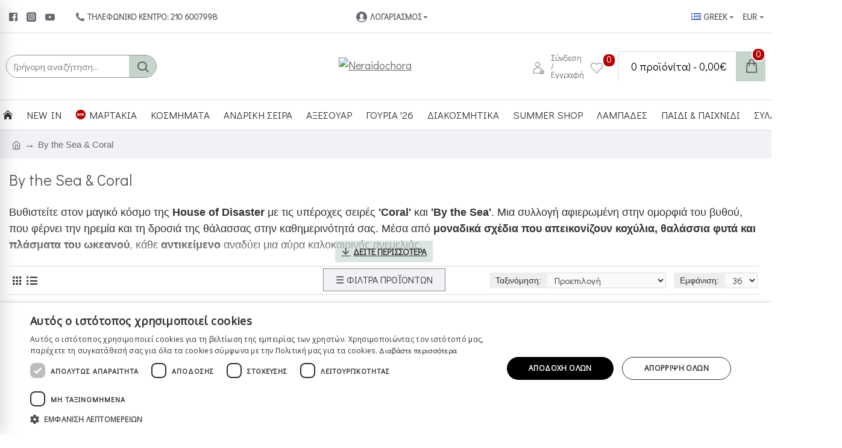

--- FILE ---
content_type: text/html; charset=utf-8
request_url: https://www.neraidochora.gr/%CF%83%CE%B5%CE%B9%CF%81%CE%B1-coral-house-of-disaster/
body_size: 84824
content:
<!DOCTYPE html><html dir="ltr" lang="el" class="desktop mac chrome chrome131 webkit oc30 is-guest route-product-category category-365 store-3 skin-2 desktop-header-active layout-21 one-column column-left" data-jb="14218c54" data-jv="3.1.8" data-ov="3.0.3.3"><head typeof="og:website"><meta charset="UTF-8" /><meta name="viewport" content="width=device-width, initial-scale=1.0"><meta http-equiv="X-UA-Compatible" content="IE=edge"><title>Σειρά Coral από την Αγγλική εταιρεία House of Disaster με όστρακα, φυτά και ζώα της θάλασσας</title><base href="https://www.neraidochora.gr/" /><link rel="alternate" hreflang="el-gr" href="https://www.neraidochora.gr/σειρα-coral-house-of-disaster" /><link rel="alternate" hreflang="en-gb" href="https://www.neraidochora.gr/en-gb/coral-range-house-of-disaster" /><meta name="robots" content="index"><link rel="preload" href="catalog/view/theme/journal3/icons/fonts/icomoon.woff2?v1" as="font" crossorigin><link rel="preconnect" href="https://fonts.googleapis.com/" crossorigin><link rel="preconnect" href="https://fonts.gstatic.com/" crossorigin><meta name="description" content="Σειρά Coral από την Αγγλική εταιρεία House of Disaster εμπνευσμένη από τον μαγικό βυθό της θάλασσας" /><meta property="fb:app_id" content=""/><meta property="og:type" content="website"/><meta property="og:title" content="By the Sea &amp; Coral"/><meta property="og:url" content="https://www.neraidochora.gr/σειρα-coral-house-of-disaster"/><meta property="og:image" content="https://www.neraidochora.gr/image/cache/catalog/COR-CU-SHL-4-600x315w.jpg"/><meta property="og:image:width" content="600"/><meta property="og:image:height" content="315"/><meta property="og:description" content="Βυθιστείτε στον μαγικό κόσμο της House of Disaster με τις υπέροχες σειρές 'Coral' και 'By the Sea'. Μια συλλογή αφιερωμένη στην ομορφιά του βυθού, που φέρνει την ηρεμία και τη δροσιά της θάλασσας στην καθημερινότητά σας. Μέσα από μοναδικά σχέδια που απεικονίζουν κοχύλια, θαλάσσια φυτά και πλάσματα τ"/> <script>window['Journal'] = {"isPopup":false,"isPhone":false,"isTablet":false,"isDesktop":true,"filterScrollTop":true,"filterUrlValuesSeparator":",","countdownDay":"Day","countdownHour":"Hour","countdownMin":"Min","countdownSec":"Sec","globalPageColumnLeftTabletStatus":false,"globalPageColumnRightTabletStatus":false,"scrollTop":true,"scrollToTop":false,"notificationHideAfter":"2000","quickviewPageStyleCloudZoomStatus":true,"quickviewPageStyleAdditionalImagesCarousel":false,"quickviewPageStyleAdditionalImagesCarouselStyleSpeed":"600","quickviewPageStyleAdditionalImagesCarouselStyleAutoPlay":true,"quickviewPageStyleAdditionalImagesCarouselStylePauseOnHover":true,"quickviewPageStyleAdditionalImagesCarouselStyleDelay":"3000","quickviewPageStyleAdditionalImagesCarouselStyleLoop":false,"quickviewPageStyleAdditionalImagesHeightAdjustment":"5","quickviewPageStyleProductStockUpdate":false,"quickviewPageStylePriceUpdate":true,"quickviewPageStyleOptionsSelect":"none","quickviewText":"Quickshop","mobileHeaderOn":"tablet","subcategoriesCarouselStyleSpeed":"600","subcategoriesCarouselStyleAutoPlay":true,"subcategoriesCarouselStylePauseOnHover":true,"subcategoriesCarouselStyleDelay":"3000","subcategoriesCarouselStyleLoop":false,"productPageStyleImageCarouselStyleSpeed":"500","productPageStyleImageCarouselStyleAutoPlay":false,"productPageStyleImageCarouselStylePauseOnHover":true,"productPageStyleImageCarouselStyleDelay":"3000","productPageStyleImageCarouselStyleLoop":false,"productPageStyleCloudZoomStatus":true,"productPageStyleCloudZoomPosition":"inner","productPageStyleAdditionalImagesCarousel":true,"productPageStyleAdditionalImagesCarouselStyleSpeed":"500","productPageStyleAdditionalImagesCarouselStyleAutoPlay":false,"productPageStyleAdditionalImagesCarouselStylePauseOnHover":true,"productPageStyleAdditionalImagesCarouselStyleDelay":"2000","productPageStyleAdditionalImagesCarouselStyleLoop":false,"productPageStyleAdditionalImagesHeightAdjustment":"5","productPageStyleProductStockUpdate":false,"productPageStylePriceUpdate":true,"productPageStyleOptionsSelect":"none","infiniteScrollStatus":false,"infiniteScrollOffset":"3","infiniteScrollLoadPrev":"\u03a6\u03cc\u03c1\u03c4\u03c9\u03c3\u03b7 \u03c0\u03c1\u03bf\u03b7\u03b3\u03bf\u03cd\u03bc\u03b5\u03bd\u03c9\u03bd \u03c0\u03c1\u03bf\u03ca\u03cc\u03bd\u03c4\u03c9\u03bd","infiniteScrollLoadNext":"\u03a0\u03b5\u03c1\u03b9\u03c3\u03c3\u03cc\u03c4\u03b5\u03c1\u03b1 \u03c0\u03c1\u03bf\u03ca\u03cc\u03bd\u03c4\u03b1","infiniteScrollLoading":"\u03a6\u03cc\u03c1\u03c4\u03c9\u03c3\u03b7...","infiniteScrollNoneLeft":"\u0395\u03a7\u0395\u03a4\u0395 \u0394\u0395\u0399 \u039f\u039b\u0391 \u03a4\u0391 \u03a0\u03a1\u039f\u03aa\u039f\u039d\u03a4\u0391 \u03a4\u0397\u03a3 \u039a\u0391\u03a4\u0397\u0393\u039f\u03a1\u0399\u0391\u03a3","checkoutUrl":"https:\/\/www.neraidochora.gr\/index.php?route=checkout\/checkout","headerHeight":"110","headerCompactHeight":"60","mobileMenuOn":"","searchStyleSearchAutoSuggestStatus":true,"searchStyleSearchAutoSuggestDescription":true,"searchStyleSearchAutoSuggestSubCategories":true,"headerMiniSearchDisplay":"default","stickyStatus":false,"stickyFullHomePadding":false,"stickyFullwidth":true,"stickyAt":"","stickyHeight":"50","headerTopBarHeight":"55","topBarStatus":true,"headerType":"classic","headerMobileHeight":"80","headerMobileStickyStatus":false,"headerMobileTopBarVisibility":true,"headerMobileTopBarHeight":"45","currency_left":"","currency_right":"\u20ac","currency_decimal":",","currency_thousand":".","mobileFilterButtonText":"\u03a6\u0399\u039b\u03a4\u03a1\u0391 \u03a0\u03a1\u039f\u03aa\u039f\u039d\u03a4\u03a9\u039d","filterBase":"https:\/\/www.neraidochora.gr\/\u03c3\u03b5\u03b9\u03c1\u03b1-coral-house-of-disaster","columnsCount":1};</script> <script>if(window.NodeList&&!NodeList.prototype.forEach){NodeList.prototype.forEach=Array.prototype.forEach;}
(function(){if(Journal['isPhone']){return;}
var wrappers=['search','cart','cart-content','logo','language','currency'];var documentClassList=document.documentElement.classList;function extractClassList(){return['desktop','tablet','phone','desktop-header-active','mobile-header-active','mobile-menu-active'].filter(function(cls){return documentClassList.contains(cls);});}
function mqr(mqls,listener){Object.keys(mqls).forEach(function(k){mqls[k].addListener(listener);});listener();}
function mobileMenu(){console.warn('mobile menu!');var element=document.querySelector('#main-menu');var wrapper=document.querySelector('.mobile-main-menu-wrapper');if(element&&wrapper){wrapper.appendChild(element);}
var main_menu=document.querySelector('.main-menu');if(main_menu){main_menu.classList.add('accordion-menu');}
document.querySelectorAll('.main-menu .dropdown-toggle').forEach(function(element){element.classList.remove('dropdown-toggle');element.classList.add('collapse-toggle');element.removeAttribute('data-toggle');});document.querySelectorAll('.main-menu .dropdown-menu').forEach(function(element){element.classList.remove('dropdown-menu');element.classList.remove('j-dropdown');element.classList.add('collapse');});}
function desktopMenu(){console.warn('desktop menu!');var element=document.querySelector('#main-menu');var wrapper=document.querySelector('.desktop-main-menu-wrapper');if(element&&wrapper){wrapper.insertBefore(element,document.querySelector('#main-menu-2'));}
var main_menu=document.querySelector('.main-menu');if(main_menu){main_menu.classList.remove('accordion-menu');}
document.querySelectorAll('.main-menu .collapse-toggle').forEach(function(element){element.classList.add('dropdown-toggle');element.classList.remove('collapse-toggle');element.setAttribute('data-toggle','dropdown');});document.querySelectorAll('.main-menu .collapse').forEach(function(element){element.classList.add('dropdown-menu');element.classList.add('j-dropdown');element.classList.remove('collapse');});document.body.classList.remove('mobile-wrapper-open');}
function mobileHeader(){console.warn('mobile header!');Object.keys(wrappers).forEach(function(k){var element=document.querySelector('#'+wrappers[k]);var wrapper=document.querySelector('.mobile-'+wrappers[k]+'-wrapper');if(element&&wrapper){wrapper.appendChild(element);}
if(wrappers[k]==='cart-content'){if(element){element.classList.remove('j-dropdown');element.classList.remove('dropdown-menu');}}});var search=document.querySelector('#search');var cart=document.querySelector('#cart');if(search&&(Journal['searchStyle']==='full')){search.classList.remove('full-search');search.classList.add('mini-search');}
if(cart&&(Journal['cartStyle']==='full')){cart.classList.remove('full-cart');cart.classList.add('mini-cart')}}
function desktopHeader(){console.warn('desktop header!');Object.keys(wrappers).forEach(function(k){var element=document.querySelector('#'+wrappers[k]);var wrapper=document.querySelector('.desktop-'+wrappers[k]+'-wrapper');if(wrappers[k]==='cart-content'){if(element){element.classList.add('j-dropdown');element.classList.add('dropdown-menu');document.querySelector('#cart').appendChild(element);}}else{if(element&&wrapper){wrapper.appendChild(element);}}});var search=document.querySelector('#search');var cart=document.querySelector('#cart');if(search&&(Journal['searchStyle']==='full')){search.classList.remove('mini-search');search.classList.add('full-search');}
if(cart&&(Journal['cartStyle']==='full')){cart.classList.remove('mini-cart');cart.classList.add('full-cart');}
documentClassList.remove('mobile-cart-content-container-open');documentClassList.remove('mobile-main-menu-container-open');documentClassList.remove('mobile-overlay');}
function moveElements(classList){if(classList.includes('mobile-header-active')){mobileHeader();mobileMenu();}else if(classList.includes('mobile-menu-active')){desktopHeader();mobileMenu();}else{desktopHeader();desktopMenu();}}
var mqls={phone:window.matchMedia('(max-width: 768px)'),tablet:window.matchMedia('(max-width: 1024px)'),menu:window.matchMedia('(max-width: '+Journal['mobileMenuOn']+'px)')};mqr(mqls,function(){var oldClassList=extractClassList();if(Journal['isDesktop']){if(mqls.phone.matches){documentClassList.remove('desktop');documentClassList.remove('tablet');documentClassList.add('mobile');documentClassList.add('phone');}else if(mqls.tablet.matches){documentClassList.remove('desktop');documentClassList.remove('phone');documentClassList.add('mobile');documentClassList.add('tablet');}else{documentClassList.remove('mobile');documentClassList.remove('phone');documentClassList.remove('tablet');documentClassList.add('desktop');}
if(documentClassList.contains('phone')||(documentClassList.contains('tablet')&&Journal['mobileHeaderOn']==='tablet')){documentClassList.remove('desktop-header-active');documentClassList.add('mobile-header-active');}else{documentClassList.remove('mobile-header-active');documentClassList.add('desktop-header-active');}}
if(documentClassList.contains('desktop-header-active')&&mqls.menu.matches){documentClassList.add('mobile-menu-active');}else{documentClassList.remove('mobile-menu-active');}
var newClassList=extractClassList();if(oldClassList.join(' ')!==newClassList.join(' ')){if(documentClassList.contains('safari')&&!documentClassList.contains('ipad')&&navigator.maxTouchPoints&&navigator.maxTouchPoints>2){window.fetch('index.php?route=journal3/journal3/device_detect',{method:'POST',body:'device=ipad',headers:{'Content-Type':'application/x-www-form-urlencoded'}}).then(function(data){return data.json();}).then(function(data){if(data.response.reload){window.location.reload();}});}
if(document.readyState==='loading'){document.addEventListener('DOMContentLoaded',function(){moveElements(newClassList);});}else{moveElements(newClassList);}}});})();(function(){var cookies={};var style=document.createElement('style');var documentClassList=document.documentElement.classList;document.head.appendChild(style);document.cookie.split('; ').forEach(function(c){var cc=c.split('=');cookies[cc[0]]=cc[1];});if(Journal['popup']){for(var i in Journal['popup']){if(!cookies['p-'+Journal['popup'][i]['c']]){documentClassList.add('popup-open');documentClassList.add('popup-center');break;}}}
if(Journal['notification']){for(var i in Journal['notification']){if(cookies['n-'+Journal['notification'][i]['c']]){style.sheet.insertRule('.module-notification-'+Journal['notification'][i]['m']+'{ display:none }');}}}
if(Journal['headerNotice']){for(var i in Journal['headerNotice']){if(cookies['hn-'+Journal['headerNotice'][i]['c']]){style.sheet.insertRule('.module-header_notice-'+Journal['headerNotice'][i]['m']+'{ display:none }');}}}
if(Journal['layoutNotice']){for(var i in Journal['layoutNotice']){if(cookies['ln-'+Journal['layoutNotice'][i]['c']]){style.sheet.insertRule('.module-layout_notice-'+Journal['layoutNotice'][i]['m']+'{ display:none }');}}}})();</script> <link href="https://fonts.googleapis.com/css?family=Didact+Gothic:400,700%7CDancing+Script:400,700%7CComfortaa:400,700%7COpen+Sans:400&amp;subset=latin-ext,greek" type="text/css" rel="stylesheet"/><link href="catalog/view/theme/journal3/assets/f7ecfb8e411190ef0869d8637628396e.css?v=14218c54" type="text/css" rel="stylesheet" media="all" /><link href="https://www.neraidochora.gr/σειρα-coral-house-of-disaster" rel="canonical" /><link href="https://www.neraidochora.gr/image/catalog/neraidochora/banner-JOURNAL/logos/favicon_neraidochora_color.png" rel="icon" /><link href="https://plus.google.com/" rel="publisher" /><style>.blog-post .post-details .post-stats{white-space:nowrap;overflow-x:auto;overflow-y:hidden;-webkit-overflow-scrolling:touch;;font-family:'Didact Gothic';font-weight:400;font-size:14px;margin-top:20px;margin-bottom:15px;padding-bottom:15px;border-width:0;border-bottom-width:1px;border-style:solid;border-color:rgba(221, 221, 221, 1)}.blog-post .post-details .post-stats .p-category{flex-wrap:nowrap;display:inline-flex}.mobile .blog-post .post-details .post-stats{overflow-x:scroll}.blog-post .post-details .post-stats::-webkit-scrollbar{-webkit-appearance:none;height:1px;height:1px;width:1px}.blog-post .post-details .post-stats::-webkit-scrollbar-track{background-color:white}.blog-post .post-details .post-stats::-webkit-scrollbar-thumb{background-color:#999;background-color:rgba(179, 3, 3, 1)}.blog-post .post-details .post-stats .p-posted{display:inline-flex}.blog-post .post-details .post-stats .p-author{display:inline-flex}.blog-post .post-details .post-stats .p-date{display:inline-flex}.p-date-image{color:rgba(255, 255, 255, 1);font-weight:700;background:rgba(134, 141, 137, 1);margin:5px}.p-date-image
i{color:rgba(255, 255, 255, 1)}.blog-post .post-details .post-stats .p-comment{display:inline-flex}.blog-post .post-details .post-stats .p-view{display:inline-flex}.post-content>p{margin-bottom:10px}.post-content{font-family:'Didact Gothic';font-weight:400;font-size:18px;color:rgba(51, 51, 51, 1);line-height:1.5;-webkit-font-smoothing:antialiased;font-family:'Didact Gothic';font-weight:400;column-count:initial;column-gap:40px;column-rule-color:rgba(221, 221, 221, 1);column-rule-width:1px;column-rule-style:solid}.post-content h1, .post-content h2, .post-content h3, .post-content h4, .post-content h5, .post-content
h6{font-family:'Didact Gothic';font-weight:400;font-size:18px}.post-content
a{font-family:'Didact Gothic';font-weight:400;color:rgba(97, 97, 97, 1);text-decoration:underline;display:inline-block}.post-content a:focus{font-family:'Didact Gothic';font-weight:400}.post-content a:hover{font-family:'Didact Gothic';font-weight:400;color:rgba(143, 152, 147, 1);text-decoration:none}.post-content a:active{font-family:'Didact Gothic';font-weight:400}.post-content a:visited{font-family:'Didact Gothic';font-weight:400}.post-content
p{font-family:'Didact Gothic';font-weight:400;font-size:18px;margin-bottom:15px}.post-content
h1{font-family:'Didact Gothic';font-weight:400;font-size:40px;margin-bottom:20px}.post-content
h2{font-family:'Didact Gothic';font-weight:400;font-size:26px;margin-bottom:15px}.post-content
h3{font-family:'Didact Gothic';font-weight:700;font-size:22px;margin-bottom:15px}.post-content
h4{font-family:'Didact Gothic';font-weight:400;text-transform:uppercase;margin-bottom:15px}.post-content
h5{font-family:'Dancing Script';font-weight:400;font-size:30px;color:rgba(105, 105, 115, 1);margin-bottom:20px}.post-content
h6{font-family:'Didact Gothic';font-weight:400;font-size:15px;color:rgba(255, 255, 255, 1);text-transform:uppercase;background:rgba(134, 141, 137, 1);padding:10px;padding-top:7px;padding-bottom:7px;margin-top:5px;margin-bottom:15px;display:inline-block}.post-content
blockquote{font-family:'Comfortaa';font-weight:400;font-size:17px;color:rgba(85, 85, 85, 1);padding-left:20px;margin-top:20px;margin-bottom:20px;border-width:0;border-left-width:5px;border-style:solid;border-color:rgba(179, 3, 3, 1);float:none;display:flex;flex-direction:column;max-width:500px}.post-content blockquote::before{margin-left:initial;margin-right:auto;float:none;content:'\e9af' !important;font-family:icomoon !important;font-size:45px;color:rgba(225, 225, 225, 1);margin-right:10px;margin-bottom:10px}.post-content
hr{margin-top:20px;margin-bottom:20px;border-width:0;border-top-width:1px;border-style:solid;border-color:rgba(221, 221, 221, 1);overflow:hidden}.post-content .drop-cap{font-family:'Comfortaa' !important;font-weight:700 !important;font-size:60px !important;font-family:Georgia,serif;font-weight:700;margin-right:5px}.post-content .amp::before{content:'\e901' !important;font-family:icomoon !important;font-size:25px;top:5px}.post-content .video-responsive{max-width:550px;margin-bottom:20px}.post-content table
td{font-family:'Didact Gothic';font-weight:400;font-size:15px}.post-content table tbody tr:nth-child(even) td{font-family:'Didact Gothic';font-weight:400}.post-content table tbody tr:hover
td{font-family:'Didact Gothic';font-weight:400}.post-content table
a{font-family:'Didact Gothic';font-weight:400}.post-content table a:hover{font-family:'Didact Gothic';font-weight:400}.post-content
table{border-width:1px !important;border-style:solid !important;border-color:rgba(221, 221, 221, 1) !important}.post-content table thead
td{font-family:'Didact Gothic';font-weight:700;font-size:14px;text-transform:uppercase;background:rgba(197, 213, 203, 1)}.post-content table thead td, .post-content table thead
th{border-width:0 !important;border-bottom-width:1px !important;border-style:solid !important;border-color:rgba(221, 221, 221, 1) !important}.post-content table tfoot
td{font-family:'Didact Gothic';font-weight:400;background:rgba(238, 238, 238, 1)}.post-content table tfoot td, .post-content table tfoot
th{border-width:0 !important;border-top-width:1px !important;border-style:solid !important;border-color:rgba(221, 221, 221, 1) !important}.post-content .table-responsive{border-width:1px;border-style:solid;border-color:rgba(221, 221, 221, 1);-webkit-overflow-scrolling:touch}.post-content .table-responsive>table{border-width:0px !important}.post-content .table-responsive::-webkit-scrollbar-thumb{background-color:rgba(179, 3, 3, 1);border-radius:5px}.post-content .table-responsive::-webkit-scrollbar{height:2px;width:2px}.post-image{display:block;text-align:center;float:none;margin-top:20px;margin-bottom:20px}.post-image
img{border-style:none;box-shadow:0 5px 20px -5px rgba(0, 0, 0, 0.1)}.blog-post
.tags{margin-top:15px;justify-content:flex-start;font-family:Helvetica,Arial,sans-serif;font-size:14px;color:rgba(255, 255, 255, 1);font-weight:700;justify-content:center}.blog-post .tags a, .blog-post .tags-title{margin-right:8px;margin-bottom:8px}.blog-post .tags
b{display:none}.blog-post .tags
a{border-radius:10px;padding-right:8px;padding-left:8px;font-family:Helvetica,Arial,sans-serif;font-size:14px;color:rgba(255, 255, 255, 1);font-weight:400;text-decoration:none;background:rgba(85, 85, 85, 1)}.blog-post .tags a:hover{color:rgba(255, 255, 255, 1);background:rgba(134, 141, 137, 1)}.blog-post .tags a:active{color:rgba(255,255,255,1);background:rgba(143,152,147,1)}.post-comments{margin-top:20px}.reply-btn.btn,.reply-btn.btn:visited{font-size:14px;font-weight:400;text-transform:none}.reply-btn.btn{padding:2px;padding-right:6px;padding-left:6px;min-width:20px;min-height:20px}.desktop .reply-btn.btn:hover{box-shadow:0 5px 30px -5px rgba(0,0,0,0.25)}.reply-btn.btn:active,.reply-btn.btn:hover:active,.reply-btn.btn:focus:active{box-shadow:inset 0 0 20px rgba(0,0,0,0.25)}.reply-btn.btn:focus{box-shadow:inset 0 0 20px rgba(0,0,0,0.25)}.reply-btn.btn.btn.disabled::after{font-size:20px}.post-comment{margin-bottom:30px;padding-bottom:15px;border-width:0;border-bottom-width:1px;border-style:solid;border-color:rgba(221,221,221,1)}.post-reply{margin-top:15px;margin-left:60px;padding-top:20px;border-width:0;border-top-width:1px;border-style:solid;border-color:rgba(221,221,221,1)}.user-avatar{display:block;margin-right:15px;border-radius:50%}.module-blog_comments .side-image{display:block}.post-comment .user-name{font-size:18px;font-weight:700}.post-comment .user-data
div{font-size:12px}.post-comment .user-site::before{left:-1px}.post-comment .user-data .user-date{display:inline-flex}.post-comment .user-data .user-time{display:inline-flex}.comment-form .form-group:not(.required){display:flex}.user-data .user-site{display:inline-flex}.main-posts.post-grid .post-layout.swiper-slide{margin-right:20px;width:calc((100% - 2 * 20px) / 3 - 0.01px)}.main-posts.post-grid .post-layout:not(.swiper-slide){padding:10px;width:calc(100% / 3 - 0.01px)}.one-column #content .main-posts.post-grid .post-layout.swiper-slide{margin-right:20px;width:calc((100% - 1 * 20px) / 2 - 0.01px)}.one-column #content .main-posts.post-grid .post-layout:not(.swiper-slide){padding:10px;width:calc(100% / 2 - 0.01px)}.two-column #content .main-posts.post-grid .post-layout.swiper-slide{margin-right:0px;width:calc((100% - 0 * 0px) / 1 - 0.01px)}.two-column #content .main-posts.post-grid .post-layout:not(.swiper-slide){padding:0px;width:calc(100% / 1 - 0.01px)}.side-column .main-posts.post-grid .post-layout.swiper-slide{margin-right:0px;width:calc((100% - 0 * 0px) / 1 - 0.01px)}.side-column .main-posts.post-grid .post-layout:not(.swiper-slide){padding:0px;width:calc(100% / 1 - 0.01px)}.main-posts.post-grid{margin:-10px}.post-grid .post-thumb{background:rgba(239, 234, 228, 1);box-shadow:none;border-style:none}.desktop .post-grid .post-thumb:hover{background:rgba(239, 234, 228, 1)}.post-grid .post-thumb .image
a{border-style:none;box-shadow:none}.post-grid .post-thumb:hover .image
img{transform:scale(1)}.post-grid .post-thumb
.caption{position:relative;bottom:auto;width:auto;background:rgba(239, 234, 228, 1);box-shadow:none;border-style:none;padding-bottom:20px}.desktop .post-grid .post-thumb:hover
.caption{background:rgba(239, 234, 228, 1)}.post-grid .post-thumb
.name{display:flex;width:100%;margin-left:0;margin-right:0;justify-content:center;margin-left:auto;margin-right:auto;background:rgba(248, 247, 245, 1);padding:10px}.post-grid .post-thumb .name
a{white-space:nowrap;overflow:hidden;text-overflow:ellipsis;font-family:'Didact Gothic';font-weight:700;font-size:17px;color:rgba(51, 51, 51, 1);font-style:normal;text-align:center;text-transform:none;text-decoration:none;word-break:break-word}.post-grid .post-thumb
.description{display:block;font-family:'Didact Gothic';font-weight:400;font-size:15px;color:rgba(51, 51, 51, 1);font-style:normal;text-align:center;text-transform:none;text-decoration:none;word-break:break-word;background:rgba(248, 247, 245, 1);padding:10px;padding-right:5px;padding-left:5px;margin-bottom:10px;border-style:none;box-shadow:none}.post-grid .post-thumb .button-group{display:flex;justify-content:center;background:none;box-shadow:none}.post-grid .post-thumb .btn-read-more::before{display:none}.post-grid .post-thumb .btn-read-more::after{display:none}.post-grid .post-thumb .btn-read-more .btn-text{display:inline-block;padding:0}.post-grid .post-thumb .btn-read-more.btn, .post-grid .post-thumb .btn-read-more.btn:visited{font-family:'Dancing Script';font-weight:700;font-size:15px;color:rgba(51, 51, 51, 1);font-style:italic;text-align:center;text-transform:none;text-decoration:none}.post-grid .post-thumb .btn-read-more.btn:hover{color:rgba(134, 141, 137, 1) !important;background:rgba(238, 238, 238, 1) !important}.post-grid .post-thumb .btn-read-more.btn{background:rgba(239, 234, 228, 1);border-width:1px;border-style:solid;border-color:rgba(51, 51, 51, 1);padding:10px;padding-right:20px;padding-left:20px;box-shadow:none}.post-grid .post-thumb .btn-read-more.btn:active, .post-grid .post-thumb .btn-read-more.btn:hover:active, .post-grid .post-thumb .btn-read-more.btn:focus:active{background:rgba(248, 247, 245, 1) !important}.post-grid .post-thumb .btn-read-more.btn:hover, .post-grid .post-thumb .btn-read-more.btn:active:hover{border-color:rgba(197, 213, 203, 1)}.post-grid .post-thumb .btn-read-more.btn.btn.disabled::after{font-size:20px}.post-grid .post-thumb .post-stats{display:flex;justify-content:flex-start;position:static;transform:translateY(0);width:auto;background:rgba(239, 234, 228, 1);margin-bottom:5px;border-style:none;box-shadow:none}.post-grid .post-thumb .post-stats .p-author{display:flex}.post-grid .post-thumb
.image{display:block}.post-grid .post-thumb .p-date{display:flex}.post-grid .post-thumb .post-stats .p-comment{display:flex}.post-grid .post-thumb .post-stats .p-view{display:flex}.post-grid .post-thumb .p-date-image{font-family:'Didact Gothic';font-weight:400;color:rgba(97, 97, 97, 1);background:rgba(248, 247, 245, 1);border-style:none;box-shadow:none}.post-grid .post-thumb .p-date-image
i{font-family:'Didact Gothic';font-weight:400;color:rgba(97, 97, 97, 1)}.post-list .post-layout:not(.swiper-slide){margin-bottom:30px}.post-list .post-thumb
.caption{flex-basis:200px;background:rgba(250, 250, 250, 1);padding:20px;padding-top:15px}.desktop .post-list .post-thumb:hover{box-shadow:0 15px 90px -10px rgba(0, 0, 0, 0.2)}.post-list .post-thumb:hover .image
img{transform:scale(1.15)}.post-list .post-thumb
.name{display:flex;width:auto;margin-left:auto;margin-right:auto;justify-content:flex-start;margin-left:0;margin-right:auto}.post-list .post-thumb .name
a{white-space:normal;overflow:visible;text-overflow:initial;font-family:'Comfortaa';font-weight:700;font-size:22px}.post-list .post-thumb
.description{display:block;color:rgba(105, 105, 115, 1);padding-top:5px;padding-bottom:5px;margin-top:10px;margin-bottom:10px}.post-list .post-thumb .button-group{display:flex;justify-content:flex-start}.post-list .post-thumb .btn-read-more::before{display:inline-block}.post-list .post-thumb .btn-read-more .btn-text{display:inline-block;padding:0
.4em}.post-list .post-thumb .btn-read-more::after{content:'\e5c8' !important;font-family:icomoon !important}.post-list .post-thumb .btn-read-more.btn, .post-list .post-thumb .btn-read-more.btn:visited{font-family:'Comfortaa';font-weight:400;font-size:15px;color:rgba(51, 51, 51, 1)}.post-list .post-thumb .btn-read-more.btn:hover{font-family:'Comfortaa' !important;font-weight:400 !important;font-size:15px !important;color:rgba(246, 141, 138, 1) !important;background:rgba(241, 222, 222, 0.43) !important}.post-list .post-thumb .btn-read-more.btn:active, .post-list .post-thumb .btn-read-more.btn:hover:active, .post-list .post-thumb .btn-read-more.btn:focus:active{color:rgba(51, 51, 51, 1) !important;background:rgba(240, 242, 245, 1) !important}.post-list .post-thumb .btn-read-more.btn:focus{color:rgba(51, 51, 51, 1) !important;background:rgba(255, 255, 255, 1)}.post-list .post-thumb .btn-read-more.btn{background:none;border-width:1px;border-style:solid;border-color:rgba(105, 105, 115, 1);padding:13px;padding-right:18px;padding-left:18px}.post-list .post-thumb .btn-read-more.btn:hover, .post-list .post-thumb .btn-read-more.btn:active:hover{border-color:rgba(143, 152, 147, 1)}.desktop .post-list .post-thumb .btn-read-more.btn:hover{box-shadow:none}.post-list .post-thumb .btn-read-more.btn.btn.disabled::after{font-size:20px}.post-list .post-thumb .post-stats{display:flex;justify-content:flex-start;margin-bottom:5px}.post-list .post-thumb .post-stats .p-author{display:block}.post-list .post-thumb .p-date{display:flex}.post-list .post-thumb .post-stats .p-comment{display:block}.post-list .post-thumb .post-stats .p-view{display:flex}.blog-feed
span{display:block;font-family:'Didact Gothic' !important;font-weight:400 !important;color:rgba(51, 51, 51, 1) !important}.blog-feed{display:inline-flex;margin-right:-20px}.blog-feed::before{content:'\f143' !important;font-family:icomoon !important;font-size:14px;color:rgba(233, 102, 49, 1)}.desktop .blog-feed:hover
span{text-decoration:underline !important}.countdown{font-family:'Open Sans';font-weight:400;font-size:15px;color:rgba(51, 51, 51, 1);background:rgba(240, 242, 245, 1);border-width:1px;border-style:solid;border-color:rgba(221, 221, 221, 1);border-radius:3px;width:90%}.countdown div
span{color:rgba(105,105,115,1)}.countdown>div{border-style:solid;border-color:rgba(221, 221, 221, 1)}.boxed-layout .site-wrapper{overflow:hidden}.boxed-layout
.header{padding:0
20px}.boxed-layout
.breadcrumb{padding-left:20px;padding-right:20px}.wrapper, .mega-menu-content, .site-wrapper > .container, .grid-cols,.desktop-header-active .is-sticky .header .desktop-main-menu-wrapper,.desktop-header-active .is-sticky .sticky-fullwidth-bg,.boxed-layout .site-wrapper, .breadcrumb, .title-wrapper, .page-title > span,.desktop-header-active .header .top-bar,.desktop-header-active .header .mid-bar,.desktop-main-menu-wrapper{max-width:1536px}.desktop-main-menu-wrapper .main-menu>.j-menu>.first-dropdown::before{transform:translateX(calc(0px - (100vw - 1536px) / 2))}html[dir='rtl'] .desktop-main-menu-wrapper .main-menu>.j-menu>.first-dropdown::before{transform:none;right:calc(0px - (100vw - 1536px) / 2)}.desktop-main-menu-wrapper .main-menu>.j-menu>.first-dropdown.mega-custom::before{transform:translateX(calc(0px - (200vw - 1536px) / 2))}html[dir='rtl'] .desktop-main-menu-wrapper .main-menu>.j-menu>.first-dropdown.mega-custom::before{transform:none;right:calc(0px - (200vw - 1536px) / 2)}body{background:rgba(255, 255, 255, 1);font-family:'Didact Gothic';font-weight:400;font-size:18px;color:rgba(51,51,51,1);line-height:1.5;-webkit-font-smoothing:antialiased}#content{padding-top:20px;padding-bottom:20px}.column-left
#content{padding-left:15px}.column-right
#content{padding-right:15px}.side-column{max-width:240px;padding:20px;padding-left:0px}.one-column
#content{max-width:calc(100% - 240px)}.two-column
#content{max-width:calc(100% - 240px * 2)}#column-left{border-width:0;border-right-width:1px;border-style:solid;border-color:rgba(221,221,221,1)}#column-right{border-width:0;border-left-width:1px;border-style:solid;border-color:rgba(221,221,221,1);padding:20px;padding-right:0px}.page-title{display:block}.dropdown.drop-menu>.j-dropdown{left:50%;right:auto;transform:translate3d(-50%,-10px,0)}.dropdown.drop-menu.animating>.j-dropdown{left:50%;right:auto;transform:translate3d(-50%,0,0)}.dropdown.drop-menu>.j-dropdown::before{left:50%;right:auto;transform:translateX(-50%)}.dropdown.dropdown .j-menu>li>a{flex-direction:row;font-family:'Didact Gothic';font-weight:700;font-size:14px;color:rgba(105, 105, 115, 1);text-transform:uppercase;padding:5px}.dropdown.dropdown .j-menu .dropdown>a>.count-badge{margin-right:0}.dropdown.dropdown .j-menu .dropdown>a>.count-badge+.open-menu+.menu-label{margin-left:7px}.dropdown.dropdown .j-menu .dropdown>a::after{display:block}.desktop .dropdown.dropdown .j-menu > li:hover > a, .dropdown.dropdown .j-menu>li.active>a{font-family:'Didact Gothic';font-weight:400;color:rgba(96, 173, 167, 1)}.dropdown.dropdown .j-menu>li.open>a{font-family:'Didact Gothic';font-weight:400}.dropdown.dropdown .j-menu .links-text{white-space:nowrap;overflow:hidden;text-overflow:ellipsis}.dropdown.dropdown .j-menu>li>a>span>s{font-family:'Didact Gothic';font-weight:400}.desktop .dropdown.dropdown .j-menu > li:hover > a > span > s, .dropdown.dropdown .j-menu>li.active>a>span>s{font-family:'Didact Gothic';font-weight:400}.dropdown.dropdown .j-menu>li>a:not([href]){font-family:'Didact Gothic';font-weight:400}.dropdown.dropdown .j-menu>li>a::before{margin-right:5px;font-size:14px}.dropdown.dropdown .j-menu a .count-badge{display:inline-flex;position:relative}.dropdown.dropdown:not(.mega-menu) .j-dropdown{min-width:100px}.dropdown.dropdown:not(.mega-menu) .j-menu{box-shadow:0 15px 90px -10px rgba(0, 0, 0, 0.2)}.dropdown.dropdown .j-dropdown::before{display:block;border-bottom-color:rgba(197,213,203,1);margin-left:-2px;margin-top:-10px}legend{font-family:'Comfortaa';font-weight:700;font-size:18px;color:rgba(51, 51, 51, 1);margin-bottom:15px;white-space:normal;overflow:visible;text-overflow:initial;text-align:left;font-family:'Didact Gothic';font-weight:700;font-size:18px;color:rgba(143,152,147,1);padding-bottom:10px;white-space:normal;overflow:visible;text-overflow:initial}legend::after{display:none;margin-top:10px;left:initial;right:initial;margin-left:0;margin-right:auto;transform:none;display:none;margin-top:7px}legend.page-title>span::after{display:none;margin-top:10px;left:initial;right:initial;margin-left:0;margin-right:auto;transform:none;display:none;margin-top:7px}legend::after,legend.page-title>span::after{width:50px;height:1px;background:rgba(143,152,147,1)}.title{font-family:'Didact Gothic';font-weight:400;font-size:18px;color:rgba(85,85,85,1);padding-bottom:15px;white-space:normal;overflow:visible;text-overflow:initial;text-align:left}.title::after{display:none;margin-top:10px;left:initial;right:initial;margin-left:0;margin-right:auto;transform:none}.title.page-title>span::after{display:none;margin-top:10px;left:initial;right:initial;margin-left:0;margin-right:auto;transform:none}.title::after,.title.page-title>span::after{width:50px;height:1px;background:rgba(143, 152, 147, 1)}html:not(.popup) .page-title{font-family:'Didact Gothic';font-weight:400;font-size:26px;text-align:left;margin-bottom:10px;white-space:normal;overflow:visible;text-overflow:initial}html:not(.popup) .page-title::after, html:not(.popup) .page-title.page-title>span::after{width:50px;height:3px;background:rgba(179, 3, 3, 1)}html:not(.popup) .page-title::after{margin-top:10px}html:not(.popup) .page-title.page-title>span::after{margin-top:10px}.menu-label{font-family:'Comfortaa';font-weight:400;color:rgba(255,255,255,1);text-transform:none;background:rgba(134,141,137,1);border-radius:2px;padding:1px;padding-right:5px;padding-left:5px}.title.module-title{font-size:22px;font-weight:700;padding:0px;white-space:normal;overflow:visible;text-overflow:initial}.btn,.btn:visited{font-family:'Comfortaa';font-weight:400;font-size:14px;color:rgba(255,255,255,1);text-transform:uppercase}.btn:hover{color:rgba(255, 255, 255, 1) !important;background:rgba(233, 128, 116, 1) !important}.btn:active,.btn:hover:active,.btn:focus:active{color:rgba(255, 255, 255, 1) !important;background:rgba(134, 141, 137, 1) !important;box-shadow:inset 0 0 5px rgba(0,0,0,0.1)}.btn:focus{color:rgba(255, 255, 255, 1) !important;box-shadow:inset 0 0 5px rgba(0,0,0,0.1)}.btn{background:rgba(142, 141, 138, 1);padding:15px;padding-right:20px;padding-left:20px}.desktop .btn:hover{box-shadow:0 10px 30px rgba(0,0,0,0.1)}.btn.btn.disabled::after{font-size:20px}.btn-secondary.btn,.btn-secondary.btn:visited{color:rgba(51,51,51,1)}.btn-secondary.btn:hover{color:rgba(255, 255, 255, 1) !important;background:rgba(143, 152, 147, 1) !important}.btn-secondary.btn{background:rgba(162,126,33,1)}.btn-secondary.btn.btn.disabled::after{font-size:20px}.btn-success.btn{background:rgba(96,173,167,1)}.btn-success.btn:hover{background:rgba(143, 152, 147, 1) !important}.btn-success.btn.btn.disabled::after{font-size:20px}.btn-danger.btn{background:rgba(179,3,3,1)}.btn-danger.btn.btn.disabled::after{font-size:20px}.btn-warning.btn,.btn-warning.btn:visited{color:rgba(51,51,51,1)}.btn-warning.btn:hover{color:rgba(255, 255, 255, 1) !important;background:rgba(143, 152, 147, 1) !important}.btn-warning.btn{background:rgba(162,126,33,1)}.btn-warning.btn.btn.disabled::after{font-size:20px}.btn-info.btn,.btn-info.btn:visited{color:rgba(255,255,255,1)}.btn-info.btn:hover{color:rgba(255, 255, 255, 1) !important}.btn-info.btn{background:rgba(105,105,115,1);border-width:0px}.btn-info.btn.btn.disabled::after{font-size:20px}.btn-light.btn,.btn-light.btn:visited{font-family:'Open Sans';font-weight:400;color:rgba(51,51,51,1)}.btn-light.btn:hover{color:rgba(255, 255, 255, 1) !important;background:rgba(143, 152, 147, 1) !important}.btn-light.btn{background:rgba(238, 238, 238, 1);border-radius:50px !important}.btn-light.btn.btn.disabled::after{font-size:20px}.btn-dark.btn{background:rgba(85,85,85,1)}.btn-dark.btn.btn.disabled::after{font-size:20px}.buttons{margin-top:20px;font-size:14px}.buttons>div{flex:1;width:auto;flex-basis:0}.buttons > div
.btn{width:100%}.buttons .pull-left{margin-right:0}.buttons>div+div{padding-left:20px}.buttons .pull-right:only-child{flex:1;margin:0
0 0 auto}.buttons .pull-right:only-child
.btn{width:100%}.buttons input+.btn{margin-top:5px}.buttons input[type=checkbox]{margin-right:7px !important;margin-left:3px !important}.tags{margin-top:15px;justify-content:flex-start;font-family:Helvetica,Arial,sans-serif;font-size:14px;color:rgba(255, 255, 255, 1);font-weight:700}.tags a,.tags-title{margin-right:8px;margin-bottom:8px}.tags
b{display:none}.tags
a{border-radius:10px;padding-right:8px;padding-left:8px;font-family:Helvetica,Arial,sans-serif;font-size:14px;color:rgba(255, 255, 255, 1);font-weight:400;text-decoration:none;background:rgba(85, 85, 85, 1)}.tags a:hover{color:rgba(255, 255, 255, 1);background:rgba(134, 141, 137, 1)}.tags a:active{color:rgba(255,255,255,1);background:rgba(143,152,147,1)}.alert{font-family:'Didact Gothic';font-weight:400;font-size:18px;color:rgba(179, 3, 3, 1)}.alert.alert-warning
i{color:rgba(179,3,3,1)}.alert.alert-warning{font-family:'Didact Gothic';font-weight:400;font-size:18px;color:rgba(255, 255, 255, 1);background:rgba(179, 3, 3, 1)}.alert.alert-danger
i{color:rgba(179,3,3,1)}.alert.alert-danger{font-family:'Didact Gothic';font-weight:400;font-size:18px;color:rgba(255,255,255,1);background:rgba(179,3,3,1)}.breadcrumb{display:block !important;text-align:left;padding:10px;padding-left:0px;white-space:normal;-webkit-overflow-scrolling:touch}.breadcrumb::before{background:rgba(240, 242, 245, 1)}.breadcrumb li:first-of-type a i::before{content:'\eb69' !important;font-family:icomoon !important;top:1px}.breadcrumb
a{font-family:Helvetica,Arial,sans-serif;font-size:15px;color:rgba(105, 105, 115, 1)}.breadcrumb a:hover{font-family:Helvetica,Arial,sans-serif;font-size:15px}.breadcrumb li:last-of-type
a{font-family:Helvetica,Arial,sans-serif;font-size:15px;color:rgba(105,105,115,1)}.breadcrumb>li+li:before{content:'→';color:rgba(105, 105, 115, 1);top:1px}.mobile
.breadcrumb{overflow-x:visible}.breadcrumb::-webkit-scrollbar{-webkit-appearance:initial;height:1px;height:1px;width:1px}.breadcrumb::-webkit-scrollbar-track{background-color:white}.breadcrumb::-webkit-scrollbar-thumb{background-color:#999}.panel-group .panel-heading a::before{content:'\e5c8' !important;font-family:icomoon !important;margin-right:3px;order:10}.desktop .panel-group .panel-heading:hover a::before{color:rgba(179, 3, 3, 1)}.panel-group .panel-active .panel-heading a::before{content:'\e5db' !important;font-family:icomoon !important;color:rgba(179, 3, 3, 1)}.panel-group .panel-heading
a{justify-content:space-between;font-family:'Comfortaa';font-weight:700;font-size:14px;color:rgba(51, 51, 51, 1);text-transform:uppercase;padding:12px;padding-right:5px;padding-bottom:10px}.panel-group .panel-heading:hover
a{color:rgba(143, 152, 147, 1)}.panel-group .panel-heading{background:rgba(250, 250, 250, 1)}.panel-group .panel-heading:hover, .panel-group .panel-active .panel-heading{background:rgba(240, 242, 245, 1)}.panel-group .panel-active .panel-heading:hover, .panel-group .panel-active .panel-heading{background:rgba(240, 242, 245, 1)}.panel-group
.panel{margin-top:5px !important}.panel-group{margin-top:-5px}.panel-group .panel-body{background:rgba(240, 242, 245, 1);padding:15px}.panel-group .panel-heading + .panel-collapse .panel-body{border-width:0;border-top-width:1px;border-style:solid;border-color:rgba(221, 221, 221, 1)}body h1, body h2, body h3, body h4, body h5, body
h6{font-family:'Didact Gothic';font-weight:400;font-size:18px}body
a{font-family:'Didact Gothic';font-weight:400;color:rgba(97, 97, 97, 1);text-decoration:underline;display:inline-block}body a:focus{font-family:'Didact Gothic';font-weight:400}body a:hover{font-family:'Didact Gothic';font-weight:400;color:rgba(143, 152, 147, 1);text-decoration:none}body a:active{font-family:'Didact Gothic';font-weight:400}body a:visited{font-family:'Didact Gothic';font-weight:400}body
p{font-family:'Didact Gothic';font-weight:400;font-size:18px;margin-bottom:15px}body
h1{font-family:'Didact Gothic';font-weight:400;font-size:40px;margin-bottom:20px}body
h2{font-family:'Didact Gothic';font-weight:400;font-size:26px;margin-bottom:15px}body
h3{font-family:'Didact Gothic';font-weight:700;font-size:22px;margin-bottom:15px}body
h4{font-family:'Didact Gothic';font-weight:400;text-transform:uppercase;margin-bottom:15px}body
h5{font-family:'Dancing Script';font-weight:400;font-size:30px;color:rgba(105, 105, 115, 1);margin-bottom:20px}body
h6{font-family:'Didact Gothic';font-weight:400;font-size:15px;color:rgba(255, 255, 255, 1);text-transform:uppercase;background:rgba(134, 141, 137, 1);padding:10px;padding-top:7px;padding-bottom:7px;margin-top:5px;margin-bottom:15px;display:inline-block}body
blockquote{font-family:'Comfortaa';font-weight:400;font-size:17px;color:rgba(85, 85, 85, 1);padding-left:20px;margin-top:20px;margin-bottom:20px;border-width:0;border-left-width:5px;border-style:solid;border-color:rgba(179, 3, 3, 1);float:none;display:flex;flex-direction:column;max-width:500px}body blockquote::before{margin-left:initial;margin-right:auto;float:none;content:'\e9af' !important;font-family:icomoon !important;font-size:45px;color:rgba(225, 225, 225, 1);margin-right:10px;margin-bottom:10px}body
hr{margin-top:20px;margin-bottom:20px;border-width:0;border-top-width:1px;border-style:solid;border-color:rgba(221, 221, 221, 1);overflow:hidden}body .drop-cap{font-family:'Comfortaa' !important;font-weight:700 !important;font-size:60px !important;font-family:Georgia,serif;font-weight:700;margin-right:5px}body .amp::before{content:'\e901' !important;font-family:icomoon !important;font-size:25px;top:5px}body .video-responsive{max-width:550px;margin-bottom:20px}body table
td{font-family:'Didact Gothic';font-weight:400;font-size:15px}body table tbody tr:nth-child(even) td{font-family:'Didact Gothic';font-weight:400}body table tbody tr:hover
td{font-family:'Didact Gothic';font-weight:400}body table
a{font-family:'Didact Gothic';font-weight:400}body table a:hover{font-family:'Didact Gothic';font-weight:400}body
table{border-width:1px !important;border-style:solid !important;border-color:rgba(221, 221, 221, 1) !important}body table thead
td{font-family:'Didact Gothic';font-weight:700;font-size:14px;text-transform:uppercase;background:rgba(197, 213, 203, 1)}body table thead td, body table thead
th{border-width:0 !important;border-bottom-width:1px !important;border-style:solid !important;border-color:rgba(221, 221, 221, 1) !important}body table tfoot
td{font-family:'Didact Gothic';font-weight:400;background:rgba(238, 238, 238, 1)}body table tfoot td, body table tfoot
th{border-width:0 !important;border-top-width:1px !important;border-style:solid !important;border-color:rgba(221, 221, 221, 1) !important}body .table-responsive{border-width:1px;border-style:solid;border-color:rgba(221, 221, 221, 1);-webkit-overflow-scrolling:touch}body .table-responsive>table{border-width:0px !important}body .table-responsive::-webkit-scrollbar-thumb{background-color:rgba(179, 3, 3, 1);border-radius:5px}body .table-responsive::-webkit-scrollbar{height:2px;width:2px}.count-badge{font-family:'Comfortaa';font-weight:400;font-size:14px;color:rgba(255, 255, 255, 1);background:rgba(179, 3, 3, 1);border-width:2px;border-style:solid;border-color:rgba(255, 255, 255, 1);border-radius:10px}.product-label
b{font-family:'Comfortaa';font-weight:700;font-size:12px;color:rgba(255, 255, 255, 1);text-transform:uppercase;background:rgba(134, 141, 137, 1);padding:6px}.product-label.product-label-default
b{min-width:45px}.tooltip-inner{font-size:12px;color:rgba(255, 255, 255, 1);background:rgba(143, 152, 147, 1);border-radius:2px;box-shadow:0 -15px 100px -10px rgba(0, 0, 0, 0.1)}.tooltip.top .tooltip-arrow{border-top-color:rgba(143, 152, 147, 1)}.tooltip.right .tooltip-arrow{border-right-color:rgba(143, 152, 147, 1)}.tooltip.bottom .tooltip-arrow{border-bottom-color:rgba(143, 152, 147, 1)}.tooltip.left .tooltip-arrow{border-left-color:rgba(143, 152, 147, 1)}table
td{font-family:'Didact Gothic';font-weight:400;font-size:15px}table tbody tr:nth-child(even) td{font-family:'Didact Gothic';font-weight:400}table tbody tr:hover
td{font-family:'Didact Gothic';font-weight:400}table
a{font-family:'Didact Gothic';font-weight:400}table a:hover{font-family:'Didact Gothic';font-weight:400}table{border-width:1px !important;border-style:solid !important;border-color:rgba(221, 221, 221, 1) !important}table thead
td{font-family:'Didact Gothic';font-weight:700;font-size:14px;text-transform:uppercase;background:rgba(197, 213, 203, 1)}table thead td, table thead
th{border-width:0 !important;border-bottom-width:1px !important;border-style:solid !important;border-color:rgba(221, 221, 221, 1) !important}table tfoot
td{font-family:'Didact Gothic';font-weight:400;background:rgba(238, 238, 238, 1)}table tfoot td, table tfoot
th{border-width:0 !important;border-top-width:1px !important;border-style:solid !important;border-color:rgba(221, 221, 221, 1) !important}.table-responsive{border-width:1px;border-style:solid;border-color:rgba(221,221,221,1);-webkit-overflow-scrolling:touch}.table-responsive>table{border-width:0px !important}.table-responsive::-webkit-scrollbar-thumb{background-color:rgba(179,3,3,1);border-radius:5px}.table-responsive::-webkit-scrollbar{height:2px;width:2px}.form-group .control-label{display:flex;max-width:9999px;padding-top:7px;padding-bottom:5px;justify-content:flex-start}.required .control-label+div::before{display:none}.required .control-label::after{display:inline}label{font-family:'Didact Gothic';font-weight:400;font-size:18px}.has-error{font-family:'Didact Gothic' !important;font-weight:400 !important;font-size:15px !important}.required .control-label::after, .required .control-label+div::before,.text-danger{font-family:'Didact Gothic';font-weight:400;color:rgba(179,3,3,1)}.form-group{margin-bottom:6px}input.form-control{font-family:'Didact Gothic' !important;font-weight:400 !important;font-size:17px !important;background:rgba(250, 250, 250, 1) !important;border-width:1px !important;border-style:solid !important;border-color:rgba(221, 221, 221, 1) !important;box-shadow:none}input.form-control:hover{font-size:17px !important;background:rgba(238, 238, 238, 1) !important;box-shadow:0 5px 20px -5px rgba(0,0,0,0.1)}input.form-control:focus{font-size:17px !important;background:rgba(255, 253, 245, 1) !important;box-shadow:0 5px 20px -5px rgba(0,0,0,0.1)}textarea.form-control{font-family:'Didact Gothic' !important;font-weight:400 !important;font-size:17px !important;background:rgba(250, 250, 250, 1) !important;border-width:1px !important;border-style:solid !important;border-color:rgba(221, 221, 221, 1) !important;box-shadow:none}textarea.form-control:hover{font-size:17px !important;background:rgba(238, 238, 238, 1) !important;box-shadow:0 5px 20px -5px rgba(0,0,0,0.1)}textarea.form-control:focus{font-size:17px !important;background:rgba(255, 253, 245, 1) !important;box-shadow:0 5px 20px -5px rgba(0,0,0,0.1)}select.form-control{font-family:'Didact Gothic' !important;font-weight:400 !important;font-size:17px !important;background:rgba(250, 250, 250, 1) !important;border-width:1px !important;border-style:solid !important;border-color:rgba(221, 221, 221, 1) !important;box-shadow:none;max-width:200px}select.form-control:hover{font-size:17px !important;background:rgba(238, 238, 238, 1) !important;box-shadow:0 5px 20px -5px rgba(0,0,0,0.1)}select.form-control:focus{font-size:17px !important;background:rgba(255, 253, 245, 1) !important;box-shadow:0 5px 20px -5px rgba(0,0,0,0.1)}.radio{font-family:'Didact Gothic';font-weight:400;width:100%}.checkbox{font-family:'Didact Gothic';font-weight:400;width:100%}.input-group .form-control{font-family:'Didact Gothic' !important;font-weight:400 !important;font-size:17px !important;background:rgba(250, 250, 250, 1) !important;border-width:1px !important;border-style:solid !important;border-color:rgba(221, 221, 221, 1) !important;box-shadow:none}.input-group .form-control:hover{font-size:17px !important;background:rgba(238, 238, 238, 1) !important;box-shadow:0 5px 20px -5px rgba(0, 0, 0, 0.1)}.input-group .form-control:focus{font-size:17px !important;background:rgba(255, 253, 245, 1) !important;box-shadow:0 5px 20px -5px rgba(0, 0, 0, 0.1)}.input-group .input-group-btn .btn, .input-group .input-group-btn .btn:visited{font-family:'Didact Gothic';font-weight:400;font-size:18px;color:rgba(51, 51, 51, 1);text-transform:uppercase}.input-group .input-group-btn .btn:hover{font-family:'Didact Gothic' !important;font-weight:400 !important;font-size:18px !important;color:rgba(255, 255, 255, 1) !important;background:rgba(240, 194, 188, 1) !important}.input-group .input-group-btn .btn:active, .input-group .input-group-btn .btn:hover:active, .input-group .input-group-btn .btn:focus:active{color:rgba(255, 255, 255, 1) !important;background:rgba(197, 213, 203, 1) !important;box-shadow:inset 0 0 5px rgba(0, 0, 0, 0.1)}.input-group .input-group-btn .btn:focus{color:rgba(255, 255, 255, 1) !important;box-shadow:inset 0 0 5px rgba(0, 0, 0, 0.1)}.input-group .input-group-btn
.btn{background:rgba(197, 213, 203, 1);border-style:none;padding:15px;padding-right:20px;padding-left:20px;box-shadow:none;border-radius:5px !important;min-width:35px;min-height:35px;margin-left:5px}.desktop .input-group .input-group-btn .btn:hover{box-shadow:none}.input-group .input-group-btn .btn.btn.disabled::after{font-size:20px}.product-option-file .btn i::before{content:'\ebd8' !important;font-family:icomoon !important}.stepper input.form-control{background:rgba(250, 250, 250, 1) !important;border-width:0px !important}.stepper input.form-control:hover{background:rgba(221, 221, 221, 1) !important;border-color:rgba(221, 221, 221, 1) !important}.stepper{width:50px;height:36px;border-style:solid;border-color:rgba(105, 105, 115, 1)}.stepper span
i{color:rgba(105, 105, 115, 1);background-color:rgba(238, 238, 238, 1)}.stepper span i:hover{color:rgba(255,255,255,1);background-color:rgba(143,152,147,1)}.pagination-results{font-family:'Didact Gothic';font-weight:400;font-size:14px;letter-spacing:1px;margin-top:20px;margin-bottom:15px;justify-content:center}.pagination-results .text-right{display:block}.pagination>li>a{font-family:'Didact Gothic';font-weight:700;font-size:16px;color:rgba(51,51,51,1)}.pagination>li>a:hover{font-family:'Didact Gothic';font-weight:700;font-size:16px;color:rgba(255,255,255,1)}.pagination>li.active>span,.pagination>li.active>span:hover,.pagination>li>a:focus{font-family:'Didact Gothic';font-weight:700;font-size:16px;color:rgba(134,141,137,1)}.pagination>li{background:rgba(239,234,228,1);border-radius:5px}.pagination>li>a,.pagination>li>span{padding:10px}.pagination>li:hover{background:rgba(197,213,203,1)}.pagination>li.active{background:rgba(197, 213, 203, 1)}.pagination > li:first-child a::before, .pagination > li:last-child a::before{content:'\e940' !important;font-family:icomoon !important;color:rgba(51, 51, 51, 1)}.pagination > li:first-child:hover a::before, .pagination > li:last-child:hover a::before{color:rgba(255, 255, 255, 1)}.pagination > li .prev::before, .pagination > li .next::before{content:'\e93e' !important;font-family:icomoon !important;color:rgba(51, 51, 51, 1)}.pagination > li:hover .prev::before, .pagination > li:hover .next::before{color:rgba(255,255,255,1)}.pagination{border-radius:5px}.pagination>li:not(:first-of-type){margin-left:10px}.rating .fa-stack{font-size:13px;width:1.2em}.rating .fa-star, .rating .fa-star+.fa-star-o{color:rgba(236, 200, 105, 1)}.rating .fa-star-o:only-child{color:rgba(51,51,51,1)}.rating-stars{border-top-left-radius:3px;border-top-right-radius:3px}.popup-inner-body{max-height:calc(100vh - 50px * 2)}.popup-container{max-width:calc(100% - 20px * 2)}.popup-bg{background:rgba(0,0,0,0.75)}.popup-body,.popup{background:rgba(255, 255, 255, 1)}.popup-content, .popup .site-wrapper{padding:20px}.popup-body{border-radius:3px;box-shadow:0 15px 90px -10px rgba(0, 0, 0, 0.2)}.popup-container .popup-close::before{content:'\e5cd' !important;font-family:icomoon !important;font-size:18px}.popup-close{width:30px;height:30px;margin-right:10px;margin-top:35px}.popup-container .btn.popup-close{border-radius:50% !important}.popup-container>.btn,.popup-container>.btn:visited{font-family:'Didact Gothic';font-weight:700;font-size:14px;color:rgba(51,51,51,1);text-transform:none}.popup-container>.btn:hover{font-family:'Didact Gothic' !important;font-weight:700 !important;font-size:14px !important;color:rgba(143, 152, 147, 1) !important;background:none !important}.popup-container>.btn{background:none;border-style:none;padding:3px;box-shadow:none}.popup-container>.btn:active,.popup-container>.btn:hover:active,.popup-container>.btn:focus:active{background:none !important}.popup-container>.btn:focus{background:none}.popup-container>.btn.btn.disabled::after{font-size:20px}.scroll-top i::before{content:'\e5d8' !important;font-family:icomoon !important;font-size:20px;color:rgba(255, 255, 255, 1);background:rgba(134, 141, 137, 1);padding:10px}.scroll-top:hover i::before{background:rgba(143,152,147,1)}.scroll-top{left:auto;right:10px;transform:translateX(0);;margin-left:10px;margin-right:10px;margin-bottom:10px}.journal-loading > i::before, .ias-spinner > i::before, .lg-outer .lg-item::after,.btn.disabled::after{content:'\e92f' !important;font-family:icomoon !important;font-size:30px;color:rgba(96, 173, 167, 1)}.journal-loading > .fa-spin, .lg-outer .lg-item::after,.btn.disabled::after{animation:fa-spin infinite linear;;animation-duration:1500ms}.btn-cart::before,.fa-shopping-cart::before{content:'\e92b' !important;font-family:icomoon !important;left:-1px}.btn-wishlist::before{content:'\f08a' !important;font-family:icomoon !important}.btn-compare::before,.compare-btn::before{content:'\eab6' !important;font-family:icomoon !important}.fa-refresh::before{content:'\eacd' !important;font-family:icomoon !important}.fa-times-circle::before,.fa-times::before,.reset-filter::before,.notification-close::before,.popup-close::before,.hn-close::before{content:'\e981' !important;font-family:icomoon !important}.p-author::before{content:'\ead9' !important;font-family:icomoon !important;margin-right:5px}.p-date::before{content:'\f133' !important;font-family:icomoon !important;margin-right:5px}.p-time::before{content:'\eb29' !important;font-family:icomoon !important;margin-right:5px}.p-comment::before{content:'\f27a' !important;font-family:icomoon !important;margin-right:5px}.p-view::before{content:'\f06e' !important;font-family:icomoon !important;margin-right:5px}.p-category::before{content:'\f022' !important;font-family:icomoon !important;margin-right:5px}.user-site::before{content:'\e321' !important;font-family:icomoon !important;left:-1px;margin-right:5px}.desktop ::-webkit-scrollbar{width:12px}.desktop ::-webkit-scrollbar-track{background:rgba(240, 242, 245, 1)}.desktop ::-webkit-scrollbar-thumb{background:rgba(134,141,137,1);border-width:4px;border-style:solid;border-color:rgba(240,242,245,1);border-radius:10px}.expand-content{max-height:96px}.block-expand.btn,.block-expand.btn:visited{font-size:14px;font-weight:400;text-transform:none}.block-expand.btn{padding:2px;padding-right:6px;padding-left:6px;min-width:20px;min-height:20px}.desktop .block-expand.btn:hover{box-shadow:0 5px 30px -5px rgba(0,0,0,0.25)}.block-expand.btn:active,.block-expand.btn:hover:active,.block-expand.btn:focus:active{box-shadow:inset 0 0 20px rgba(0,0,0,0.25)}.block-expand.btn:focus{box-shadow:inset 0 0 20px rgba(0,0,0,0.25)}.block-expand.btn.btn.disabled::after{font-size:20px}.block-expand::after{content:'Show More'}.block-expanded .block-expand::after{content:'Show Less'}.block-expand::before{content:'\e5db' !important;font-family:icomoon !important;margin-right:5px}.block-expanded .block-expand::before{content:'\e5d8' !important;font-family:icomoon !important;margin-right:5px}.block-expand-overlay{background:linear-gradient(to bottom, transparent, rgba(255, 255, 255, 1))}.safari .block-expand-overlay{background:linear-gradient(to bottom, rgba(255,255,255,0), rgba(255, 255, 255, 1))}.iphone .block-expand-overlay{background:linear-gradient(to bottom, rgba(255,255,255,0), rgba(255, 255, 255, 1))}.ipad .block-expand-overlay{background:linear-gradient(to bottom,rgba(255,255,255,0),rgba(255,255,255,1))}.old-browser{color:rgba(42,42,42,1);background:rgba(255,255,255,1)}.notification-cart.notification{max-width:400px;margin:20px;margin-bottom:0px;padding:10px;background:rgba(238, 238, 238, 1);border-radius:5px;box-shadow:0 5px 20px -5px rgba(0, 0, 0, 0.1);font-family:'Didact Gothic';font-weight:400;font-size:14px;color:rgba(105, 105, 115, 1)}.notification-cart .notification-close{display:block;width:25px;height:25px;margin-right:5px;margin-top:5px}.notification-cart .notification-close::before{content:'\e5cd' !important;font-family:icomoon !important;font-size:20px}.notification-cart .notification-close.btn, .notification-cart .notification-close.btn:visited{font-family:'Didact Gothic';font-weight:700;font-size:14px;color:rgba(51, 51, 51, 1);text-transform:none}.notification-cart .notification-close.btn:hover{font-family:'Didact Gothic' !important;font-weight:700 !important;font-size:14px !important;color:rgba(143, 152, 147, 1) !important;background:none !important}.notification-cart .notification-close.btn{background:none;border-style:none;padding:3px;box-shadow:none}.notification-cart .notification-close.btn:active, .notification-cart .notification-close.btn:hover:active, .notification-cart .notification-close.btn:focus:active{background:none !important}.notification-cart .notification-close.btn:focus{background:none}.notification-cart .notification-close.btn.btn.disabled::after{font-size:20px}.notification-cart
img{display:block;margin-right:10px;margin-bottom:10px}.notification-cart .notification-title{font-family:'Didact Gothic';font-weight:400;color:rgba(51, 51, 51, 1)}.notification-cart .notification-text
a{font-family:'Didact Gothic';font-weight:400;font-size:14px}.notification-cart .notification-text a:hover{font-family:'Didact Gothic';font-weight:400;font-size:14px}.notification-cart .notification-buttons{display:flex;padding:10px;margin:-10px;margin-top:5px}.notification-cart .notification-view-cart.btn, .notification-cart .notification-view-cart.btn:visited{font-family:'Didact Gothic';font-weight:400;font-size:18px;color:rgba(51, 51, 51, 1);text-transform:uppercase}.notification-cart .notification-view-cart.btn:hover{font-family:'Didact Gothic' !important;font-weight:400 !important;font-size:18px !important;color:rgba(255, 255, 255, 1) !important;background:rgba(240, 194, 188, 1) !important}.notification-cart .notification-view-cart.btn:active, .notification-cart .notification-view-cart.btn:hover:active, .notification-cart .notification-view-cart.btn:focus:active{color:rgba(255, 255, 255, 1) !important;background:rgba(197, 213, 203, 1) !important;box-shadow:inset 0 0 5px rgba(0, 0, 0, 0.1)}.notification-cart .notification-view-cart.btn:focus{color:rgba(255, 255, 255, 1) !important;box-shadow:inset 0 0 5px rgba(0, 0, 0, 0.1)}.notification-cart .notification-view-cart.btn{background:rgba(197, 213, 203, 1);border-style:none;padding:15px;padding-right:20px;padding-left:20px;box-shadow:none;border-radius:5px !important}.desktop .notification-cart .notification-view-cart.btn:hover{box-shadow:none}.notification-cart .notification-view-cart.btn.btn.disabled::after{font-size:20px}.notification-cart .notification-view-cart{display:inline-flex;flex-grow:1}.notification-cart .notification-checkout.btn, .notification-cart .notification-checkout.btn:visited{font-family:'Didact Gothic';font-weight:400;font-size:18px;color:rgba(51, 51, 51, 1)}.notification-cart .notification-checkout.btn:hover{font-family:'Didact Gothic' !important;font-weight:400 !important;color:rgba(51, 51, 51, 1) !important;background:rgba(240, 194, 188, 0.81) !important}.notification-cart .notification-checkout.btn:active, .notification-cart .notification-checkout.btn:hover:active, .notification-cart .notification-checkout.btn:focus:active{color:rgba(51, 51, 51, 1) !important;background:rgba(240, 242, 245, 1) !important}.notification-cart .notification-checkout.btn:focus{color:rgba(51, 51, 51, 1) !important;background:rgba(255, 255, 255, 1)}.notification-cart .notification-checkout.btn{background:rgba(255, 195, 185, 1);border-style:none;padding:15px;padding-right:20px;padding-left:20px;box-shadow:none;border-radius:5px !important}.notification-cart .notification-checkout.btn:hover, .notification-cart .notification-checkout.btn:active:hover{border-color:rgba(143, 152, 147, 1)}.notification-cart .notification-checkout.btn.btn.disabled::after{font-size:20px}.notification-cart .notification-checkout{display:inline-flex;flex-grow:1;margin-left:10px}.notification-cart .notification-checkout::after{content:'\e5c8' !important;font-family:icomoon !important;margin-left:5px}.notification-wishlist.notification{max-width:400px;margin:20px;margin-bottom:0px;padding:10px;background:rgba(238, 238, 238, 1);border-radius:5px;box-shadow:0 5px 20px -5px rgba(0, 0, 0, 0.1);font-family:'Didact Gothic';font-weight:400;font-size:14px;color:rgba(105, 105, 115, 1)}.notification-wishlist .notification-close{display:block;width:25px;height:25px;margin-right:5px;margin-top:5px}.notification-wishlist .notification-close::before{content:'\e5cd' !important;font-family:icomoon !important;font-size:20px}.notification-wishlist .notification-close.btn, .notification-wishlist .notification-close.btn:visited{font-family:'Didact Gothic';font-weight:700;font-size:14px;color:rgba(51, 51, 51, 1);text-transform:none}.notification-wishlist .notification-close.btn:hover{font-family:'Didact Gothic' !important;font-weight:700 !important;font-size:14px !important;color:rgba(143, 152, 147, 1) !important;background:none !important}.notification-wishlist .notification-close.btn{background:none;border-style:none;padding:3px;box-shadow:none}.notification-wishlist .notification-close.btn:active, .notification-wishlist .notification-close.btn:hover:active, .notification-wishlist .notification-close.btn:focus:active{background:none !important}.notification-wishlist .notification-close.btn:focus{background:none}.notification-wishlist .notification-close.btn.btn.disabled::after{font-size:20px}.notification-wishlist
img{display:block;margin-right:10px;margin-bottom:10px}.notification-wishlist .notification-title{font-family:'Didact Gothic';font-weight:400;color:rgba(51, 51, 51, 1)}.notification-wishlist .notification-text
a{font-family:'Didact Gothic';font-weight:400;font-size:14px}.notification-wishlist .notification-text a:hover{font-family:'Didact Gothic';font-weight:400;font-size:14px}.notification-wishlist .notification-buttons{display:flex;padding:10px;margin:-10px;margin-top:5px}.notification-wishlist .notification-view-cart.btn, .notification-wishlist .notification-view-cart.btn:visited{font-family:'Didact Gothic';font-weight:400;font-size:18px;color:rgba(51, 51, 51, 1);text-transform:uppercase}.notification-wishlist .notification-view-cart.btn:hover{font-family:'Didact Gothic' !important;font-weight:400 !important;font-size:18px !important;color:rgba(255, 255, 255, 1) !important;background:rgba(240, 194, 188, 1) !important}.notification-wishlist .notification-view-cart.btn:active, .notification-wishlist .notification-view-cart.btn:hover:active, .notification-wishlist .notification-view-cart.btn:focus:active{color:rgba(255, 255, 255, 1) !important;background:rgba(197, 213, 203, 1) !important;box-shadow:inset 0 0 5px rgba(0, 0, 0, 0.1)}.notification-wishlist .notification-view-cart.btn:focus{color:rgba(255, 255, 255, 1) !important;box-shadow:inset 0 0 5px rgba(0, 0, 0, 0.1)}.notification-wishlist .notification-view-cart.btn{background:rgba(197, 213, 203, 1);border-style:none;padding:15px;padding-right:20px;padding-left:20px;box-shadow:none;border-radius:5px !important}.desktop .notification-wishlist .notification-view-cart.btn:hover{box-shadow:none}.notification-wishlist .notification-view-cart.btn.btn.disabled::after{font-size:20px}.notification-wishlist .notification-view-cart{display:inline-flex;flex-grow:1}.notification-wishlist .notification-checkout.btn, .notification-wishlist .notification-checkout.btn:visited{font-family:'Didact Gothic';font-weight:400;font-size:18px;color:rgba(51, 51, 51, 1)}.notification-wishlist .notification-checkout.btn:hover{font-family:'Didact Gothic' !important;font-weight:400 !important;color:rgba(51, 51, 51, 1) !important;background:rgba(240, 194, 188, 0.81) !important}.notification-wishlist .notification-checkout.btn:active, .notification-wishlist .notification-checkout.btn:hover:active, .notification-wishlist .notification-checkout.btn:focus:active{color:rgba(51, 51, 51, 1) !important;background:rgba(240, 242, 245, 1) !important}.notification-wishlist .notification-checkout.btn:focus{color:rgba(51, 51, 51, 1) !important;background:rgba(255, 255, 255, 1)}.notification-wishlist .notification-checkout.btn{background:rgba(255, 195, 185, 1);border-style:none;padding:15px;padding-right:20px;padding-left:20px;box-shadow:none;border-radius:5px !important}.notification-wishlist .notification-checkout.btn:hover, .notification-wishlist .notification-checkout.btn:active:hover{border-color:rgba(143, 152, 147, 1)}.notification-wishlist .notification-checkout.btn.btn.disabled::after{font-size:20px}.notification-wishlist .notification-checkout{display:inline-flex;flex-grow:1;margin-left:10px}.notification-wishlist .notification-checkout::after{content:'\e5c8' !important;font-family:icomoon !important;margin-left:5px}.notification-compare.notification{max-width:400px;margin:20px;margin-bottom:0px;padding:10px;background:rgba(238, 238, 238, 1);border-radius:5px;box-shadow:0 5px 20px -5px rgba(0, 0, 0, 0.1);font-family:'Didact Gothic';font-weight:400;font-size:14px;color:rgba(105, 105, 115, 1)}.notification-compare .notification-close{display:block;width:25px;height:25px;margin-right:5px;margin-top:5px}.notification-compare .notification-close::before{content:'\e5cd' !important;font-family:icomoon !important;font-size:20px}.notification-compare .notification-close.btn, .notification-compare .notification-close.btn:visited{font-family:'Didact Gothic';font-weight:700;font-size:14px;color:rgba(51, 51, 51, 1);text-transform:none}.notification-compare .notification-close.btn:hover{font-family:'Didact Gothic' !important;font-weight:700 !important;font-size:14px !important;color:rgba(143, 152, 147, 1) !important;background:none !important}.notification-compare .notification-close.btn{background:none;border-style:none;padding:3px;box-shadow:none}.notification-compare .notification-close.btn:active, .notification-compare .notification-close.btn:hover:active, .notification-compare .notification-close.btn:focus:active{background:none !important}.notification-compare .notification-close.btn:focus{background:none}.notification-compare .notification-close.btn.btn.disabled::after{font-size:20px}.notification-compare
img{display:block;margin-right:10px;margin-bottom:10px}.notification-compare .notification-title{font-family:'Didact Gothic';font-weight:400;color:rgba(51, 51, 51, 1)}.notification-compare .notification-text
a{font-family:'Didact Gothic';font-weight:400;font-size:14px}.notification-compare .notification-text a:hover{font-family:'Didact Gothic';font-weight:400;font-size:14px}.notification-compare .notification-buttons{display:flex;padding:10px;margin:-10px;margin-top:5px}.notification-compare .notification-view-cart.btn, .notification-compare .notification-view-cart.btn:visited{font-family:'Didact Gothic';font-weight:400;font-size:18px;color:rgba(51, 51, 51, 1);text-transform:uppercase}.notification-compare .notification-view-cart.btn:hover{font-family:'Didact Gothic' !important;font-weight:400 !important;font-size:18px !important;color:rgba(255, 255, 255, 1) !important;background:rgba(240, 194, 188, 1) !important}.notification-compare .notification-view-cart.btn:active, .notification-compare .notification-view-cart.btn:hover:active, .notification-compare .notification-view-cart.btn:focus:active{color:rgba(255, 255, 255, 1) !important;background:rgba(197, 213, 203, 1) !important;box-shadow:inset 0 0 5px rgba(0, 0, 0, 0.1)}.notification-compare .notification-view-cart.btn:focus{color:rgba(255, 255, 255, 1) !important;box-shadow:inset 0 0 5px rgba(0, 0, 0, 0.1)}.notification-compare .notification-view-cart.btn{background:rgba(197, 213, 203, 1);border-style:none;padding:15px;padding-right:20px;padding-left:20px;box-shadow:none;border-radius:5px !important}.desktop .notification-compare .notification-view-cart.btn:hover{box-shadow:none}.notification-compare .notification-view-cart.btn.btn.disabled::after{font-size:20px}.notification-compare .notification-view-cart{display:inline-flex;flex-grow:1}.notification-compare .notification-checkout.btn, .notification-compare .notification-checkout.btn:visited{font-family:'Didact Gothic';font-weight:400;font-size:18px;color:rgba(51, 51, 51, 1)}.notification-compare .notification-checkout.btn:hover{font-family:'Didact Gothic' !important;font-weight:400 !important;color:rgba(51, 51, 51, 1) !important;background:rgba(240, 194, 188, 0.81) !important}.notification-compare .notification-checkout.btn:active, .notification-compare .notification-checkout.btn:hover:active, .notification-compare .notification-checkout.btn:focus:active{color:rgba(51, 51, 51, 1) !important;background:rgba(240, 242, 245, 1) !important}.notification-compare .notification-checkout.btn:focus{color:rgba(51, 51, 51, 1) !important;background:rgba(255, 255, 255, 1)}.notification-compare .notification-checkout.btn{background:rgba(255, 195, 185, 1);border-style:none;padding:15px;padding-right:20px;padding-left:20px;box-shadow:none;border-radius:5px !important}.notification-compare .notification-checkout.btn:hover, .notification-compare .notification-checkout.btn:active:hover{border-color:rgba(143, 152, 147, 1)}.notification-compare .notification-checkout.btn.btn.disabled::after{font-size:20px}.notification-compare .notification-checkout{display:inline-flex;flex-grow:1;margin-left:10px}.notification-compare .notification-checkout::after{content:'\e5c8' !important;font-family:icomoon !important;margin-left:5px}.popup-quickview .popup-container{width:760px}.popup-quickview .popup-inner-body{height:650px}.route-product-product.popup-quickview .product-info .product-left{width:50%}.route-product-product.popup-quickview .product-info .product-right{width:calc(100% - 50%);padding-left:20px}.route-product-product.popup-quickview h1.page-title{display:none}.route-product-product.popup-quickview div.page-title{display:block}.route-product-product.popup-quickview .page-title{font-family:'Didact Gothic';font-weight:400;font-size:18px;color:rgba(51, 51, 51, 1);text-align:left;padding-bottom:20px}.route-product-product.popup-quickview .page-title::after, .route-product-product.popup-quickview .page-title.page-title>span::after{width:50px;height:3px;background:rgba(179, 3, 3, 1)}.route-product-product.popup-quickview .page-title::after{margin-top:10px}.route-product-product.popup-quickview .page-title.page-title>span::after{margin-top:10px}.route-product-product.popup-quickview .direction-horizontal .additional-image{width:calc(100% / 4)}.route-product-product.popup-quickview .additional-images .swiper-container{overflow:hidden}.route-product-product.popup-quickview .additional-images .swiper-buttons{display:block;top:50%;width:calc(100% - (-15px * 2));margin-top:-10px}.route-product-product.popup-quickview .additional-images .swiper-button-prev{left:0;right:auto;transform:translate(0, -50%)}.route-product-product.popup-quickview .additional-images .swiper-button-next{left:auto;right:0;transform:translate(0, -50%)}.route-product-product.popup-quickview .additional-images .swiper-buttons
div{width:35px;height:35px;background:rgba(85, 85, 85, 1);border-width:4px;border-style:solid;border-color:rgba(255, 255, 255, 1);border-radius:50%}.route-product-product.popup-quickview .additional-images .swiper-button-disabled{opacity:0}.route-product-product.popup-quickview .additional-images .swiper-buttons div::before{content:'\e408' !important;font-family:icomoon !important;color:rgba(255, 255, 255, 1)}.route-product-product.popup-quickview .additional-images .swiper-buttons .swiper-button-next::before{content:'\e409' !important;font-family:icomoon !important;color:rgba(255, 255, 255, 1)}.route-product-product.popup-quickview .additional-images .swiper-buttons div:not(.swiper-button-disabled):hover{background:rgba(179, 3, 3, 1)}.route-product-product.popup-quickview .additional-images .swiper-pagination{display:block;margin-bottom:-10px;left:50%;right:auto;transform:translateX(-50%)}.route-product-product.popup-quickview .additional-images
.swiper{padding-bottom:15px}.route-product-product.popup-quickview .additional-images .swiper-pagination-bullet{width:8px;height:8px;background-color:rgba(221, 221, 221, 1)}.route-product-product.popup-quickview .additional-images .swiper-pagination>span+span{margin-left:8px}.desktop .route-product-product.popup-quickview .additional-images .swiper-pagination-bullet:hover{background-color:rgba(143, 152, 147, 1)}.route-product-product.popup-quickview .additional-images .swiper-pagination-bullet.swiper-pagination-bullet-active{background-color:rgba(143, 152, 147, 1)}.route-product-product.popup-quickview .additional-images .swiper-pagination>span{border-radius:20px}.route-product-product.popup-quickview .additional-image{padding:calc(10px / 2)}.route-product-product.popup-quickview .additional-images{margin-top:10px;margin-right:-5px;margin-left:-5px}.route-product-product.popup-quickview .additional-images
img{border-width:1px;border-style:solid}.route-product-product.popup-quickview .additional-images img:hover{border-color:rgba(225, 225, 225, 1)}.route-product-product.popup-quickview .product-info .product-details>div{font-family:'Didact Gothic';font-weight:400;font-size:14px}.route-product-product.popup-quickview .product-info .product-stats
b{font-family:'Didact Gothic';font-weight:400}.route-product-product.popup-quickview .product-info .product-stats
span{font-family:'Didact Gothic';font-weight:400}.route-product-product.popup-quickview .product-info .product-stats
ul{width:100%}.route-product-product.popup-quickview .product-info .in-stock
span{font-family:'Didact Gothic';font-weight:400}.route-product-product.popup-quickview .product-info .out-of-stock
span{font-family:'Didact Gothic';font-weight:400}.route-product-product.popup-quickview .product-stats .product-views::before{content:'\f06e' !important;font-family:icomoon !important}.route-product-product.popup-quickview .product-stats .product-sold::before{content:'\e263' !important;font-family:icomoon !important}.route-product-product.popup-quickview .product-info .custom-stats{justify-content:space-between}.route-product-product.popup-quickview .product-info .product-details
.rating{justify-content:flex-start}.route-product-product.popup-quickview .product-info .product-details .countdown-wrapper{display:block}.route-product-product.popup-quickview .product-info .product-details .product-price-group{text-align:left;padding-top:15px;margin-top:-5px;border-width:0;border-top-width:1px;border-style:solid;border-color:rgba(221, 221, 221, 1);display:flex}.route-product-product.popup-quickview .product-info .product-details .price-group{justify-content:flex-start;flex-direction:row;align-items:center}.route-product-product.popup-quickview .product-info .product-details .product-price-new{order:-1}.route-product-product.popup-quickview .product-info .product-details .product-price-old{margin-left:10px}.route-product-product.popup-quickview .product-info .product-details .product-points{display:block}.route-product-product.popup-quickview .product-info .product-details .product-tax{display:block}.route-product-product.popup-quickview .product-info .product-details
.discounts{display:block}.route-product-product.popup-quickview .product-info .product-details .product-options>.options-title{display:none}.route-product-product.popup-quickview .product-info .product-details .product-options>h3{display:block}.route-product-product.popup-quickview .product-info .product-options .push-option > div .option-value{font-family:'Didact Gothic';font-weight:400;font-size:12px;color:rgba(85, 85, 85, 1);margin-right:10px;margin-bottom:10px}.route-product-product.popup-quickview .product-info .product-options .push-option > div
img{margin-right:10px;margin-bottom:10px;border-radius:10px}.route-product-product.popup-quickview .product-info .product-options .push-option > div .option-value:hover, .route-product-product.popup-quickview .product-info .product-options .push-option > div input:checked+.option-value{font-family:'Didact Gothic';font-weight:400;font-size:12px;color:rgba(143, 152, 147, 1)}.route-product-product.popup-quickview .product-info .product-options .push-option > div input:checked+.option-value{font-family:'Didact Gothic';font-weight:400;font-size:12px}.route-product-product.popup-quickview .product-info .product-options .push-option > div input:checked+img{box-shadow:inset 0 0 8px rgba(0, 0, 0, 0.7)}.route-product-product.popup-quickview .product-info .product-details .button-group-page{position:fixed;width:100%;z-index:1000;;background:rgba(250, 250, 250, 1);padding:10px;margin:0px;border-width:0;border-top-width:1px;border-style:solid;border-color:rgba(221, 221, 221, 1);box-shadow:0 -15px 100px -10px rgba(0,0,0,0.1);order:2}.route-product-product.popup-quickview{padding-bottom:60px !important}.route-product-product.popup-quickview .site-wrapper{padding-bottom:0 !important}.route-product-product.popup-quickview.mobile .product-info .product-right{padding-bottom:60px !important}.route-product-product.popup-quickview .product-info .button-group-page
.stepper{display:flex;height:47px}.route-product-product.popup-quickview .product-info .button-group-page .btn-cart{display:inline-flex;margin-right:7px}.route-product-product.popup-quickview .product-info .button-group-page .btn-cart::before, .route-product-product.popup-quickview .product-info .button-group-page .btn-cart .btn-text{display:inline-block}.route-product-product.popup-quickview .product-info .product-details .stepper-group{flex-grow:1}.route-product-product.popup-quickview .product-info .product-details .stepper-group .btn-cart{flex-grow:1}.route-product-product.popup-quickview .product-info .button-group-page .btn-cart::before{font-size:17px}.route-product-product.popup-quickview .product-info .button-group-page .btn-cart.btn, .route-product-product.popup-quickview .product-info .button-group-page .btn-cart.btn:visited{font-family:'Didact Gothic';font-weight:400;font-size:18px;color:rgba(51, 51, 51, 1);text-transform:uppercase}.route-product-product.popup-quickview .product-info .button-group-page .btn-cart.btn:hover{font-family:'Didact Gothic' !important;font-weight:400 !important;font-size:18px !important;color:rgba(255, 255, 255, 1) !important;background:rgba(240, 194, 188, 1) !important}.route-product-product.popup-quickview .product-info .button-group-page .btn-cart.btn:active, .route-product-product.popup-quickview .product-info .button-group-page .btn-cart.btn:hover:active, .route-product-product.popup-quickview .product-info .button-group-page .btn-cart.btn:focus:active{color:rgba(255, 255, 255, 1) !important;background:rgba(197, 213, 203, 1) !important;box-shadow:inset 0 0 5px rgba(0, 0, 0, 0.1)}.route-product-product.popup-quickview .product-info .button-group-page .btn-cart.btn:focus{color:rgba(255, 255, 255, 1) !important;box-shadow:inset 0 0 5px rgba(0, 0, 0, 0.1)}.route-product-product.popup-quickview .product-info .button-group-page .btn-cart.btn{background:rgba(197, 213, 203, 1);border-style:none;padding:15px;padding-right:20px;padding-left:20px;box-shadow:none;border-radius:5px !important}.desktop .route-product-product.popup-quickview .product-info .button-group-page .btn-cart.btn:hover{box-shadow:none}.route-product-product.popup-quickview .product-info .button-group-page .btn-cart.btn.btn.disabled::after{font-size:20px}.route-product-product.popup-quickview .product-info .button-group-page .btn-more-details{display:inline-flex;flex-grow:0}.route-product-product.popup-quickview .product-info .button-group-page .btn-more-details::before, .route-product-product.popup-quickview .product-info .button-group-page .btn-more-details .btn-text{display:inline-block}.route-product-product.popup-quickview .product-info .button-group-page .btn-more-details::after{content:'\e5c8' !important;font-family:icomoon !important;font-size:18px}.route-product-product.popup-quickview .product-info .button-group-page .btn-more-details.btn, .route-product-product.popup-quickview .product-info .button-group-page .btn-more-details.btn:visited{font-family:'Didact Gothic';font-weight:400;font-size:18px;color:rgba(51, 51, 51, 1)}.route-product-product.popup-quickview .product-info .button-group-page .btn-more-details.btn:hover{font-family:'Didact Gothic' !important;font-weight:400 !important;color:rgba(51, 51, 51, 1) !important;background:rgba(240, 194, 188, 0.81) !important}.route-product-product.popup-quickview .product-info .button-group-page .btn-more-details.btn:active, .route-product-product.popup-quickview .product-info .button-group-page .btn-more-details.btn:hover:active, .route-product-product.popup-quickview .product-info .button-group-page .btn-more-details.btn:focus:active{color:rgba(51, 51, 51, 1) !important;background:rgba(240, 242, 245, 1) !important}.route-product-product.popup-quickview .product-info .button-group-page .btn-more-details.btn:focus{color:rgba(51, 51, 51, 1) !important;background:rgba(255, 255, 255, 1)}.route-product-product.popup-quickview .product-info .button-group-page .btn-more-details.btn{background:rgba(255, 195, 185, 1);border-style:none;padding:15px;padding-right:20px;padding-left:20px;box-shadow:none;border-radius:5px !important}.route-product-product.popup-quickview .product-info .button-group-page .btn-more-details.btn:hover, .route-product-product.popup-quickview .product-info .button-group-page .btn-more-details.btn:active:hover{border-color:rgba(143, 152, 147, 1)}.route-product-product.popup-quickview .product-info .button-group-page .btn-more-details.btn.btn.disabled::after{font-size:20px}.route-product-product.popup-quickview .product-info .product-details .button-group-page .wishlist-compare{flex-grow:0 !important;margin:0px
!important}.route-product-product.popup-quickview .product-info .button-group-page .wishlist-compare{margin-left:auto}.route-product-product.popup-quickview .product-info .button-group-page .btn-wishlist{display:inline-flex;margin:0px;margin-right:7px}.route-product-product.popup-quickview .product-info .button-group-page .btn-wishlist .btn-text{display:none}.route-product-product.popup-quickview .product-info .button-group-page .wishlist-compare .btn-wishlist{width:auto !important}.route-product-product.popup-quickview .product-info .button-group-page .btn-wishlist::before{font-size:17px}.route-product-product.popup-quickview .product-info .button-group-page .btn-wishlist.btn, .route-product-product.popup-quickview .product-info .button-group-page .btn-wishlist.btn:visited{font-family:'Open Sans';font-weight:400;color:rgba(51, 51, 51, 1)}.route-product-product.popup-quickview .product-info .button-group-page .btn-wishlist.btn:hover{color:rgba(255, 255, 255, 1) !important;background:rgba(143, 152, 147, 1) !important}.route-product-product.popup-quickview .product-info .button-group-page .btn-wishlist.btn{background:rgba(238, 238, 238, 1);border-radius:50px !important}.route-product-product.popup-quickview .product-info .button-group-page .btn-wishlist.btn.btn.disabled::after{font-size:20px}.route-product-product.popup-quickview .product-info .button-group-page .btn-compare{display:inline-flex;margin-right:7px}.route-product-product.popup-quickview .product-info .button-group-page .btn-compare .btn-text{display:none}.route-product-product.popup-quickview .product-info .button-group-page .wishlist-compare .btn-compare{width:auto !important}.route-product-product.popup-quickview .product-info .button-group-page .btn-compare::before{font-size:17px}.route-product-product.popup-quickview .product-info .button-group-page .btn-compare.btn, .route-product-product.popup-quickview .product-info .button-group-page .btn-compare.btn:visited{font-family:'Open Sans';font-weight:400;color:rgba(51, 51, 51, 1)}.route-product-product.popup-quickview .product-info .button-group-page .btn-compare.btn:hover{color:rgba(255, 255, 255, 1) !important;background:rgba(143, 152, 147, 1) !important}.route-product-product.popup-quickview .product-info .button-group-page .btn-compare.btn{background:rgba(238, 238, 238, 1);border-radius:50px !important}.route-product-product.popup-quickview .product-info .button-group-page .btn-compare.btn.btn.disabled::after{font-size:20px}.popup-quickview .product-right
.description{order:100}.popup-quickview
.description{padding-top:15px;margin-top:15px;border-width:0;border-top-width:1px;border-style:solid;border-color:rgba(221, 221, 221, 1)}.popup-quickview .expand-content{max-height:100%;overflow:visible}.popup-quickview .block-expanded + .block-expand-overlay .block-expand::after{content:'Show Less'}.login-box{flex-direction:row}.login-box
.well{padding-top:20px;padding-right:20px;margin-right:30px}.popup-login
.buttons{margin-top:20px;font-size:14px}.popup-login .buttons>div{flex:1;width:auto;flex-basis:0}.popup-login .buttons > div
.btn{width:100%}.popup-login .buttons .pull-left{margin-right:0}.popup-login .buttons>div+div{padding-left:20px}.popup-login .buttons .pull-right:only-child{flex:1;margin:0
0 0 auto}.popup-login .buttons .pull-right:only-child
.btn{width:100%}.popup-login .buttons input+.btn{margin-top:5px}.popup-login .buttons input[type=checkbox]{margin-right:7px !important;margin-left:3px !important}.popup-register
.buttons{margin-top:20px;font-size:14px}.popup-register .buttons>div{flex:1;width:auto;flex-basis:0}.popup-register .buttons > div
.btn{width:100%}.popup-register .buttons .pull-left{margin-right:0}.popup-register .buttons>div+div{padding-left:20px}.popup-register .buttons .pull-right:only-child{flex:1;margin:0
0 0 auto}.popup-register .buttons .pull-right:only-child
.btn{width:100%}.popup-register .buttons input+.btn{margin-top:5px}.popup-register .buttons input[type=checkbox]{margin-right:7px !important;margin-left:3px !important}.popup-login .popup-container{width:600px}.popup-login .popup-inner-body{height:300px}.popup-register .popup-container{width:600px}.popup-register .popup-inner-body{height:650px}.login-box>div:first-of-type{margin-right:30px}.account-list>li>a{font-size:14px;color:rgba(105, 105, 115, 1);padding:10px;border-width:1px;border-style:solid;border-color:rgba(221, 221, 221, 1);border-radius:3px;flex-direction:column;width:100%;text-align:center}.desktop .account-list>li>a:hover{color:rgba(134,141,137,1);background:rgba(255,255,255,1)}.account-list>li>a::before{content:'\e93f' !important;font-family:icomoon !important;font-size:45px;color:rgba(105, 105, 115, 1);margin:0}.desktop .account-list>li>a:hover::before{color:rgba(143, 152, 147, 1)}.account-list .edit-info{display:flex}.route-information-sitemap .site-edit{display:block}.account-list .edit-pass{display:flex}.route-information-sitemap .site-pass{display:block}.account-list .edit-address{display:flex}.route-information-sitemap .site-address{display:block}.account-list .edit-wishlist{display:flex}.my-cards{display:block}.account-list .edit-order{display:flex}.route-information-sitemap .site-history{display:block}.account-list .edit-downloads{display:none}.route-information-sitemap .site-download{display:none}.account-list .edit-rewards{display:flex}.account-list .edit-returns{display:flex}.account-list .edit-transactions{display:flex}.account-list .edit-recurring{display:none}.my-affiliates{display:none}.my-newsletter .account-list{display:none}.my-affiliates
.title{display:none}.my-newsletter
.title{display:none}.my-account
.title{display:none}.my-orders
.title{display:block}.my-cards
.title{display:block}.account-page
.title{font-family:'Comfortaa';font-weight:700;font-size:18px;color:rgba(51, 51, 51, 1);margin-bottom:15px;white-space:normal;overflow:visible;text-overflow:initial;text-align:left}.account-page .title::after{display:none;margin-top:10px;left:initial;right:initial;margin-left:0;margin-right:auto;transform:none}.account-page .title.page-title>span::after{display:none;margin-top:10px;left:initial;right:initial;margin-left:0;margin-right:auto;transform:none}.account-page .title::after, .account-page .title.page-title>span::after{width:50px;height:1px;background:rgba(143,152,147,1)}.account-list>li>a:hover{border-color:rgba(143, 152, 147, 1);box-shadow:0 15px 90px -10px rgba(0,0,0,0.2)}.account-list>li{width:calc(100% / 5);padding:10px;margin:0}.account-list{margin:0
-10px -10px;flex-direction:row}.account-list>.edit-info>a::before{content:'\e90d' !important;font-family:icomoon !important}.account-list>.edit-pass>a::before{content:'\eac4' !important;font-family:icomoon !important}.account-list>.edit-address>a::before{content:'\e956' !important;font-family:icomoon !important}.account-list>.edit-wishlist>a::before{content:'\e955' !important;font-family:icomoon !important}.my-cards .account-list>li>a::before{content:'\e950' !important;font-family:icomoon !important}.account-list>.edit-order>a::before{content:'\ead5' !important;font-family:icomoon !important}.account-list>.edit-downloads>a::before{content:'\eb4e' !important;font-family:icomoon !important}.account-list>.edit-rewards>a::before{content:'\e952' !important;font-family:icomoon !important}.account-list>.edit-returns>a::before{content:'\f112' !important;font-family:icomoon !important}.account-list>.edit-transactions>a::before{content:'\e928' !important;font-family:icomoon !important}.account-list>.edit-recurring>a::before{content:'\e8b3' !important;font-family:icomoon !important}.account-list>.affiliate-add>a::before{content:'\e95a' !important;font-family:icomoon !important}.account-list>.affiliate-edit>a::before{content:'\e95a' !important;font-family:icomoon !important}.account-list>.affiliate-track>a::before{content:'\e93c' !important;font-family:icomoon !important}.my-newsletter .account-list>li>a::before{content:'\e94c' !important;font-family:icomoon !important}.route-account-register .account-customer-group label::after{display:none !important}#account .account-fax{display:none !important}.route-account-register .address-company label::after{display:none !important}#account-address .address-company label::after{display:none !important}.route-account-register .address-address-2{display:none !important}#account-address .address-address-2{display:none !important}.route-account-register #account+fieldset+fieldset{display:none !important}.route-account-account .my-newsletter{display:none !important}.route-checkout-cart .cart-table table
td{font-family:'Didact Gothic';font-weight:400;font-size:15px}.route-checkout-cart .cart-table table tbody tr:nth-child(even) td{font-family:'Didact Gothic';font-weight:400}.route-checkout-cart .cart-table table tbody tr:hover
td{font-family:'Didact Gothic';font-weight:400}.route-checkout-cart .cart-table table
a{font-family:'Didact Gothic';font-weight:400}.route-checkout-cart .cart-table table a:hover{font-family:'Didact Gothic';font-weight:400}.route-checkout-cart .cart-table
table{border-width:1px !important;border-style:solid !important;border-color:rgba(221, 221, 221, 1) !important}.route-checkout-cart .cart-table table thead
td{font-family:'Didact Gothic';font-weight:700;font-size:14px;text-transform:uppercase;background:rgba(197, 213, 203, 1)}.route-checkout-cart .cart-table table thead td, .route-checkout-cart .cart-table table thead
th{border-width:0 !important;border-bottom-width:1px !important;border-style:solid !important;border-color:rgba(221, 221, 221, 1) !important}.route-checkout-cart .cart-table table tfoot
td{font-family:'Didact Gothic';font-weight:400;background:rgba(238, 238, 238, 1)}.route-checkout-cart .cart-table table tfoot td, .route-checkout-cart .cart-table table tfoot
th{border-width:0 !important;border-top-width:1px !important;border-style:solid !important;border-color:rgba(221, 221, 221, 1) !important}.route-checkout-cart .cart-table .table-responsive{border-width:1px;border-style:solid;border-color:rgba(221, 221, 221, 1);-webkit-overflow-scrolling:touch}.route-checkout-cart .cart-table .table-responsive>table{border-width:0px !important}.route-checkout-cart .cart-table .table-responsive::-webkit-scrollbar-thumb{background-color:rgba(179, 3, 3, 1);border-radius:5px}.route-checkout-cart .cart-table .table-responsive::-webkit-scrollbar{height:2px;width:2px}.route-checkout-cart .td-qty .stepper input.form-control{background:rgba(250, 250, 250, 1) !important;border-width:0px !important}.route-checkout-cart .td-qty .stepper input.form-control:hover{background:rgba(221, 221, 221, 1) !important;border-color:rgba(221, 221, 221, 1) !important}.route-checkout-cart .td-qty
.stepper{width:50px;height:36px;border-style:solid;border-color:rgba(105, 105, 115, 1)}.route-checkout-cart .td-qty .stepper span
i{color:rgba(105, 105, 115, 1);background-color:rgba(238, 238, 238, 1)}.route-checkout-cart .td-qty .stepper span i:hover{color:rgba(255, 255, 255, 1);background-color:rgba(143, 152, 147, 1)}.route-checkout-cart .td-qty .btn-update.btn, .route-checkout-cart .td-qty .btn-update.btn:visited{font-family:'Didact Gothic';font-weight:400;font-size:18px;color:rgba(51, 51, 51, 1);text-transform:uppercase}.route-checkout-cart .td-qty .btn-update.btn:hover{font-family:'Didact Gothic' !important;font-weight:400 !important;font-size:18px !important;color:rgba(255, 255, 255, 1) !important;background:rgba(240, 194, 188, 1) !important}.route-checkout-cart .td-qty .btn-update.btn:active, .route-checkout-cart .td-qty .btn-update.btn:hover:active, .route-checkout-cart .td-qty .btn-update.btn:focus:active{color:rgba(255, 255, 255, 1) !important;background:rgba(197, 213, 203, 1) !important;box-shadow:inset 0 0 5px rgba(0, 0, 0, 0.1)}.route-checkout-cart .td-qty .btn-update.btn:focus{color:rgba(255, 255, 255, 1) !important;box-shadow:inset 0 0 5px rgba(0, 0, 0, 0.1)}.route-checkout-cart .td-qty .btn-update.btn{background:rgba(197, 213, 203, 1);border-style:none;padding:15px;padding-right:20px;padding-left:20px;box-shadow:none;border-radius:5px !important}.desktop .route-checkout-cart .td-qty .btn-update.btn:hover{box-shadow:none}.route-checkout-cart .td-qty .btn-update.btn.btn.disabled::after{font-size:20px}.route-checkout-cart .td-qty .btn-remove.btn, .route-checkout-cart .td-qty .btn-remove.btn:visited{font-family:'Didact Gothic';font-weight:400;font-size:18px;color:rgba(51, 51, 51, 1)}.route-checkout-cart .td-qty .btn-remove.btn:hover{font-family:'Didact Gothic' !important;font-weight:400 !important;color:rgba(51, 51, 51, 1) !important;background:rgba(240, 194, 188, 0.81) !important}.route-checkout-cart .td-qty .btn-remove.btn:active, .route-checkout-cart .td-qty .btn-remove.btn:hover:active, .route-checkout-cart .td-qty .btn-remove.btn:focus:active{color:rgba(51, 51, 51, 1) !important;background:rgba(240, 242, 245, 1) !important}.route-checkout-cart .td-qty .btn-remove.btn:focus{color:rgba(51, 51, 51, 1) !important;background:rgba(255, 255, 255, 1)}.route-checkout-cart .td-qty .btn-remove.btn{background:rgba(255, 195, 185, 1);border-style:none;padding:15px;padding-right:20px;padding-left:20px;box-shadow:none;border-radius:5px !important}.route-checkout-cart .td-qty .btn-remove.btn:hover, .route-checkout-cart .td-qty .btn-remove.btn:active:hover{border-color:rgba(143, 152, 147, 1)}.route-checkout-cart .td-qty .btn-remove.btn.btn.disabled::after{font-size:20px}.route-checkout-cart .cart-total table
td{font-family:'Didact Gothic';font-weight:400;font-size:15px}.route-checkout-cart .cart-total table tbody tr:nth-child(even) td{font-family:'Didact Gothic';font-weight:400}.route-checkout-cart .cart-total table tbody tr:hover
td{font-family:'Didact Gothic';font-weight:400}.route-checkout-cart .cart-total table
a{font-family:'Didact Gothic';font-weight:400}.route-checkout-cart .cart-total table a:hover{font-family:'Didact Gothic';font-weight:400}.route-checkout-cart .cart-total
table{border-width:1px !important;border-style:solid !important;border-color:rgba(221, 221, 221, 1) !important}.route-checkout-cart .cart-total table thead
td{font-family:'Didact Gothic';font-weight:700;font-size:14px;text-transform:uppercase;background:rgba(197, 213, 203, 1)}.route-checkout-cart .cart-total table thead td, .route-checkout-cart .cart-total table thead
th{border-width:0 !important;border-bottom-width:1px !important;border-style:solid !important;border-color:rgba(221, 221, 221, 1) !important}.route-checkout-cart .cart-total table tfoot
td{font-family:'Didact Gothic';font-weight:400;background:rgba(238, 238, 238, 1)}.route-checkout-cart .cart-total table tfoot td, .route-checkout-cart .cart-total table tfoot
th{border-width:0 !important;border-top-width:1px !important;border-style:solid !important;border-color:rgba(221, 221, 221, 1) !important}.route-checkout-cart .cart-total .table-responsive{border-width:1px;border-style:solid;border-color:rgba(221, 221, 221, 1);-webkit-overflow-scrolling:touch}.route-checkout-cart .cart-total .table-responsive>table{border-width:0px !important}.route-checkout-cart .cart-total .table-responsive::-webkit-scrollbar-thumb{background-color:rgba(179, 3, 3, 1);border-radius:5px}.route-checkout-cart .cart-total .table-responsive::-webkit-scrollbar{height:2px;width:2px}.route-checkout-cart .cart-page{display:flex}.route-checkout-cart .cart-bottom{max-width:350px}.cart-bottom{background:rgba(250,250,250,1);padding:20px;margin-left:20px;border-width:1px;border-style:solid;border-color:rgba(221,221,221,1)}.panels-total{flex-direction:column}.panels-total .cart-total{background:rgba(250, 250, 250, 1);align-items:flex-start}.route-checkout-cart .buttons .pull-right .btn, .route-checkout-cart .buttons .pull-right .btn:visited{font-family:'Didact Gothic';font-weight:400;font-size:18px;color:rgba(51, 51, 51, 1);text-transform:uppercase}.route-checkout-cart .buttons .pull-right .btn:hover{font-family:'Didact Gothic' !important;font-weight:400 !important;font-size:18px !important;color:rgba(255, 255, 255, 1) !important;background:rgba(240, 194, 188, 1) !important}.route-checkout-cart .buttons .pull-right .btn:active, .route-checkout-cart .buttons .pull-right .btn:hover:active, .route-checkout-cart .buttons .pull-right .btn:focus:active{color:rgba(255, 255, 255, 1) !important;background:rgba(197, 213, 203, 1) !important;box-shadow:inset 0 0 5px rgba(0, 0, 0, 0.1)}.route-checkout-cart .buttons .pull-right .btn:focus{color:rgba(255, 255, 255, 1) !important;box-shadow:inset 0 0 5px rgba(0, 0, 0, 0.1)}.route-checkout-cart .buttons .pull-right
.btn{background:rgba(197, 213, 203, 1);border-style:none;padding:15px;padding-right:20px;padding-left:20px;box-shadow:none;border-radius:5px !important}.desktop .route-checkout-cart .buttons .pull-right .btn:hover{box-shadow:none}.route-checkout-cart .buttons .pull-right .btn.btn.disabled::after{font-size:20px}.route-checkout-cart .buttons .pull-left .btn, .route-checkout-cart .buttons .pull-left .btn:visited{font-family:'Didact Gothic';font-weight:400;font-size:18px;color:rgba(51, 51, 51, 1)}.route-checkout-cart .buttons .pull-left .btn:hover{font-family:'Didact Gothic' !important;font-weight:400 !important;color:rgba(51, 51, 51, 1) !important;background:rgba(240, 194, 188, 0.81) !important}.route-checkout-cart .buttons .pull-left .btn:active, .route-checkout-cart .buttons .pull-left .btn:hover:active, .route-checkout-cart .buttons .pull-left .btn:focus:active{color:rgba(51, 51, 51, 1) !important;background:rgba(240, 242, 245, 1) !important}.route-checkout-cart .buttons .pull-left .btn:focus{color:rgba(51, 51, 51, 1) !important;background:rgba(255, 255, 255, 1)}.route-checkout-cart .buttons .pull-left
.btn{background:rgba(255, 195, 185, 1);border-style:none;padding:15px;padding-right:20px;padding-left:20px;box-shadow:none;border-radius:5px !important}.route-checkout-cart .buttons .pull-left .btn:hover, .route-checkout-cart .buttons .pull-left .btn:active:hover{border-color:rgba(143, 152, 147, 1)}.route-checkout-cart .buttons .pull-left .btn.btn.disabled::after{font-size:20px}.route-checkout-cart .buttons>div{flex:1;width:100%;flex-basis:auto}.route-checkout-cart .buttons > div
.btn{width:100%}.route-checkout-cart .buttons .pull-left{margin-right:0}.route-checkout-cart .buttons>div+div{padding-top:10px;padding-left:0px}.route-checkout-cart .buttons .pull-right:only-child{flex:1;margin:0
auto 0 auto}.route-checkout-cart .buttons .pull-right:only-child
.btn{width:100%}.route-checkout-cart
.buttons{font-family:'Didact Gothic';font-weight:400}.route-checkout-cart .buttons
a{font-family:'Didact Gothic';font-weight:400}.route-checkout-cart .buttons a:hover{font-family:'Didact Gothic';font-weight:400}.route-checkout-cart .buttons a:active{font-family:'Didact Gothic';font-weight:400}.route-checkout-cart .buttons input+.btn{margin-top:5px}.cart-table .td-image{display:table-cell}.cart-table .td-qty .stepper, .cart-section .stepper, .cart-table .td-qty .btn-update.btn, .cart-section .td-qty .btn-primary.btn{display:inline-flex}.cart-table .td-name{display:table-cell}.cart-table .td-model{display:table-cell}.route-account-order-info .table-responsive .table-order thead>tr>td:nth-child(2){display:table-cell}.route-account-order-info .table-responsive .table-order tbody>tr>td:nth-child(2){display:table-cell}.route-account-order-info .table-responsive .table-order tfoot>tr>td:last-child{display:table-cell}.cart-table .td-price{display:table-cell}.route-checkout-cart .cart-panels{margin-bottom:30px;font-family:'Didact Gothic';font-weight:400}.route-checkout-cart .cart-panels
.title{font-family:'Didact Gothic';font-weight:400;font-size:18px;color:rgba(85, 85, 85, 1);padding-bottom:15px;white-space:normal;overflow:visible;text-overflow:initial;text-align:left;display:none}.route-checkout-cart .cart-panels .title::after{display:none;margin-top:10px;left:initial;right:initial;margin-left:0;margin-right:auto;transform:none}.route-checkout-cart .cart-panels .title.page-title>span::after{display:none;margin-top:10px;left:initial;right:initial;margin-left:0;margin-right:auto;transform:none}.route-checkout-cart .cart-panels .title::after, .route-checkout-cart .cart-panels .title.page-title>span::after{width:50px;height:1px;background:rgba(143, 152, 147, 1)}.route-checkout-cart .cart-panels .panel-group .panel-heading a::before{content:'\e5c8' !important;font-family:icomoon !important;margin-right:3px;order:10}.desktop .route-checkout-cart .cart-panels .panel-group .panel-heading:hover a::before{color:rgba(240, 194, 188, 1)}.route-checkout-cart .cart-panels .panel-group .panel-active .panel-heading a::before{content:'\e5db' !important;font-family:icomoon !important;color:rgba(197, 213, 203, 1)}.route-checkout-cart .cart-panels .panel-group .panel-heading
a{justify-content:space-between;font-family:'Didact Gothic';font-weight:400;font-size:14px;color:rgba(51, 51, 51, 1);text-transform:uppercase;padding:12px;padding-right:5px;padding-bottom:10px}.route-checkout-cart .cart-panels .panel-group .panel-heading:hover
a{font-family:'Didact Gothic';font-weight:400;font-size:14px;color:rgba(96, 173, 167, 1)}.route-checkout-cart .cart-panels .panel-group .panel-active .panel-heading:hover a, .route-checkout-cart .cart-panels .panel-group .panel-active .panel-heading
a{font-family:'Didact Gothic';font-weight:400;font-size:14px}.route-checkout-cart .cart-panels .panel-group .panel-heading{background:rgba(250, 250, 250, 1);box-shadow:inset 0 0 5px rgba(0, 0, 0, 0.1)}.route-checkout-cart .cart-panels .panel-group .panel-heading:hover, .route-checkout-cart .cart-panels .panel-group .panel-active .panel-heading{background:rgba(238, 238, 238, 1)}.route-checkout-cart .cart-panels .panel-group .panel-active .panel-heading:hover, .route-checkout-cart .cart-panels .panel-group .panel-active .panel-heading{background:rgba(250, 250, 250, 1)}.route-checkout-cart .cart-panels .panel-group
.panel{margin-top:5px !important}.route-checkout-cart .cart-panels .panel-group{margin-top:-5px}.route-checkout-cart .cart-panels .panel-group .panel-body{background:rgba(250, 250, 250, 1);padding:15px}.route-checkout-cart .cart-panels .panel-group .panel-heading + .panel-collapse .panel-body{border-width:0;border-top-width:1px;border-style:solid;border-color:rgba(221, 221, 221, 1)}.route-checkout-cart .cart-panels .form-group .control-label{display:flex;max-width:9999px;padding-top:7px;padding-bottom:5px;justify-content:flex-start}.route-checkout-cart .cart-panels .required .control-label+div::before{display:none}.route-checkout-cart .cart-panels .required .control-label::after{display:inline}.route-checkout-cart .cart-panels
label{font-family:'Didact Gothic';font-weight:400;font-size:18px}.route-checkout-cart .cart-panels .has-error{font-family:'Didact Gothic' !important;font-weight:400 !important;font-size:15px !important}.route-checkout-cart .cart-panels
legend{font-family:'Didact Gothic';font-weight:700;font-size:18px;color:rgba(143, 152, 147, 1);padding-bottom:10px;white-space:normal;overflow:visible;text-overflow:initial}.route-checkout-cart .cart-panels legend::after{display:none;margin-top:7px}.route-checkout-cart .cart-panels legend.page-title>span::after{display:none;margin-top:7px}.route-checkout-cart .cart-panels .required .control-label::after, .route-checkout-cart .cart-panels .required .control-label + div::before, .route-checkout-cart .cart-panels .text-danger{font-family:'Didact Gothic';font-weight:400;color:rgba(179, 3, 3, 1)}.route-checkout-cart .cart-panels .form-group{margin-bottom:6px}.route-checkout-cart .cart-panels input.form-control{font-family:'Didact Gothic' !important;font-weight:400 !important;font-size:17px !important;background:rgba(250, 250, 250, 1) !important;border-width:1px !important;border-style:solid !important;border-color:rgba(221, 221, 221, 1) !important;box-shadow:none}.route-checkout-cart .cart-panels input.form-control:hover{font-size:17px !important;background:rgba(238, 238, 238, 1) !important;box-shadow:0 5px 20px -5px rgba(0, 0, 0, 0.1)}.route-checkout-cart .cart-panels input.form-control:focus{font-size:17px !important;background:rgba(255, 253, 245, 1) !important;box-shadow:0 5px 20px -5px rgba(0, 0, 0, 0.1)}.route-checkout-cart .cart-panels textarea.form-control{font-family:'Didact Gothic' !important;font-weight:400 !important;font-size:17px !important;background:rgba(250, 250, 250, 1) !important;border-width:1px !important;border-style:solid !important;border-color:rgba(221, 221, 221, 1) !important;box-shadow:none}.route-checkout-cart .cart-panels textarea.form-control:hover{font-size:17px !important;background:rgba(238, 238, 238, 1) !important;box-shadow:0 5px 20px -5px rgba(0, 0, 0, 0.1)}.route-checkout-cart .cart-panels textarea.form-control:focus{font-size:17px !important;background:rgba(255, 253, 245, 1) !important;box-shadow:0 5px 20px -5px rgba(0, 0, 0, 0.1)}.route-checkout-cart .cart-panels select.form-control{font-family:'Didact Gothic' !important;font-weight:400 !important;font-size:17px !important;background:rgba(250, 250, 250, 1) !important;border-width:1px !important;border-style:solid !important;border-color:rgba(221, 221, 221, 1) !important;box-shadow:none;max-width:200px}.route-checkout-cart .cart-panels select.form-control:hover{font-size:17px !important;background:rgba(238, 238, 238, 1) !important;box-shadow:0 5px 20px -5px rgba(0, 0, 0, 0.1)}.route-checkout-cart .cart-panels select.form-control:focus{font-size:17px !important;background:rgba(255, 253, 245, 1) !important;box-shadow:0 5px 20px -5px rgba(0, 0, 0, 0.1)}.route-checkout-cart .cart-panels
.radio{font-family:'Didact Gothic';font-weight:400;width:100%}.route-checkout-cart .cart-panels
.checkbox{font-family:'Didact Gothic';font-weight:400;width:100%}.route-checkout-cart .cart-panels .input-group .form-control{font-family:'Didact Gothic' !important;font-weight:400 !important;font-size:17px !important;background:rgba(250, 250, 250, 1) !important;border-width:1px !important;border-style:solid !important;border-color:rgba(221, 221, 221, 1) !important;box-shadow:none}.route-checkout-cart .cart-panels .input-group .form-control:hover{font-size:17px !important;background:rgba(238, 238, 238, 1) !important;box-shadow:0 5px 20px -5px rgba(0, 0, 0, 0.1)}.route-checkout-cart .cart-panels .input-group .form-control:focus{font-size:17px !important;background:rgba(255, 253, 245, 1) !important;box-shadow:0 5px 20px -5px rgba(0, 0, 0, 0.1)}.route-checkout-cart .cart-panels .input-group .input-group-btn .btn, .route-checkout-cart .cart-panels .input-group .input-group-btn .btn:visited{font-family:'Didact Gothic';font-weight:400;font-size:18px;color:rgba(51, 51, 51, 1);text-transform:uppercase}.route-checkout-cart .cart-panels .input-group .input-group-btn .btn:hover{font-family:'Didact Gothic' !important;font-weight:400 !important;font-size:18px !important;color:rgba(255, 255, 255, 1) !important;background:rgba(240, 194, 188, 1) !important}.route-checkout-cart .cart-panels .input-group .input-group-btn .btn:active, .route-checkout-cart .cart-panels .input-group .input-group-btn .btn:hover:active, .route-checkout-cart .cart-panels .input-group .input-group-btn .btn:focus:active{color:rgba(255, 255, 255, 1) !important;background:rgba(197, 213, 203, 1) !important;box-shadow:inset 0 0 5px rgba(0, 0, 0, 0.1)}.route-checkout-cart .cart-panels .input-group .input-group-btn .btn:focus{color:rgba(255, 255, 255, 1) !important;box-shadow:inset 0 0 5px rgba(0, 0, 0, 0.1)}.route-checkout-cart .cart-panels .input-group .input-group-btn
.btn{background:rgba(197, 213, 203, 1);border-style:none;padding:15px;padding-right:20px;padding-left:20px;box-shadow:none;border-radius:5px !important;min-width:35px;min-height:35px;margin-left:5px}.desktop .route-checkout-cart .cart-panels .input-group .input-group-btn .btn:hover{box-shadow:none}.route-checkout-cart .cart-panels .input-group .input-group-btn .btn.btn.disabled::after{font-size:20px}.route-checkout-cart .cart-panels .product-option-file .btn i::before{content:'\ebd8' !important;font-family:icomoon !important}.route-checkout-cart .cart-panels
.buttons{margin-top:20px;font-size:14px}.route-checkout-cart .cart-panels .buttons>div{flex:1;width:auto;flex-basis:0}.route-checkout-cart .cart-panels .buttons > div
.btn{width:100%}.route-checkout-cart .cart-panels .buttons .pull-left{margin-right:0}.route-checkout-cart .cart-panels .buttons>div+div{padding-left:20px}.route-checkout-cart .cart-panels .buttons .pull-right:only-child{flex:1;margin:0
0 0 auto}.route-checkout-cart .cart-panels .buttons .pull-right:only-child
.btn{width:100%}.route-checkout-cart .cart-panels .buttons input+.btn{margin-top:5px}.route-checkout-cart .cart-panels .buttons input[type=checkbox]{margin-right:7px !important;margin-left:3px !important}.route-checkout-cart .cart-panels>p{display:none}.route-checkout-cart .cart-panels .panel-reward{display:none}.route-checkout-cart .cart-panels .panel-coupon{display:block}.route-checkout-cart .cart-panels .panel-shipping{display:block}.route-checkout-cart .cart-panels .panel-voucher{display:block}.route-checkout-cart .cart-panels .panel-reward
.collapse{display:none}.route-checkout-cart .cart-panels .panel-reward
.collapse.in{display:block}.route-checkout-cart .cart-panels .panel-reward .panel-heading{pointer-events:auto}.route-checkout-cart .cart-panels .panel-coupon
.collapse{display:none}.route-checkout-cart .cart-panels .panel-coupon
.collapse.in{display:block}.route-checkout-cart .cart-panels .panel-coupon .panel-heading{pointer-events:auto}.route-checkout-cart .cart-panels .panel-shipping
.collapse{display:none}.route-checkout-cart .cart-panels .panel-shipping
.collapse.in{display:block}.route-checkout-cart .cart-panels .panel-shipping .panel-heading{pointer-events:auto}.route-checkout-cart .cart-panels .panel-voucher
.collapse{display:none}.route-checkout-cart .cart-panels .panel-voucher
.collapse.in{display:block}.route-checkout-cart .cart-panels .panel-voucher .panel-heading{pointer-events:auto}.route-product-category .page-title{display:block}.refine-title{font-family:'Didact Gothic';font-weight:700;font-size:18px;color:rgba(143,152,147,1);padding-bottom:10px;white-space:normal;overflow:visible;text-overflow:initial}.refine-title::after{display:none;margin-top:7px}.refine-title.page-title>span::after{display:none;margin-top:7px}.route-product-category .category-description{order:10}.category-description{font-family:Helvetica,Arial,sans-serif;font-size:18px;color:rgba(51, 51, 51, 1);line-height:1.5;-webkit-font-smoothing:antialiased}.category-description h1, .category-description h2, .category-description h3, .category-description h4, .category-description h5, .category-description
h6{font-family:Helvetica,Arial,sans-serif;font-size:18px}.category-description
a{font-family:Helvetica,Arial,sans-serif;color:rgba(97, 97, 97, 1);text-decoration:underline;display:inline-block}.category-description a:focus{font-family:Helvetica,Arial,sans-serif}.category-description a:hover{font-family:Helvetica,Arial,sans-serif;color:rgba(143, 152, 147, 1);text-decoration:none}.category-description a:active{font-family:Helvetica,Arial,sans-serif}.category-description a:visited{font-family:Helvetica,Arial,sans-serif}.category-description
p{font-family:Helvetica,Arial,sans-serif;font-size:18px;margin-bottom:15px}.category-description
h1{font-family:Helvetica,Arial,sans-serif;font-size:30px;color:rgba(51, 51, 51, 1);font-weight:700;margin-bottom:20px}.category-description
h2{font-family:Helvetica,Arial,sans-serif;font-size:26px;font-weight:700;margin-bottom:15px}.category-description
h3{font-family:Helvetica,Arial,sans-serif;font-size:22px;font-weight:700;margin-bottom:15px}.category-description
h4{text-transform:uppercase;margin-bottom:15px}.category-description
h5{font-family:'Dancing Script';font-weight:400;font-size:30px;color:rgba(105, 105, 115, 1);margin-bottom:20px}.category-description
h6{font-size:15px;color:rgba(255, 255, 255, 1);text-transform:uppercase;background:rgba(134, 141, 137, 1);padding:10px;padding-top:7px;padding-bottom:7px;margin-top:5px;margin-bottom:15px;display:inline-block}.category-description
blockquote{font-family:'Comfortaa';font-weight:400;font-size:17px;color:rgba(85, 85, 85, 1);padding-left:20px;margin-top:20px;margin-bottom:20px;border-width:0;border-left-width:5px;border-style:solid;border-color:rgba(179, 3, 3, 1);float:none;display:flex;flex-direction:column;max-width:500px}.category-description blockquote::before{margin-left:initial;margin-right:auto;float:none;content:'\e9af' !important;font-family:icomoon !important;font-size:45px;color:rgba(225, 225, 225, 1);margin-right:10px;margin-bottom:10px}.category-description
hr{margin-top:20px;margin-bottom:20px;border-width:0;border-top-width:1px;border-style:solid;border-color:rgba(221, 221, 221, 1);overflow:hidden}.category-description .drop-cap{font-family:'Comfortaa' !important;font-weight:700 !important;font-size:60px !important;font-family:Georgia,serif;font-weight:700;margin-right:5px}.category-description .amp::before{content:'\e901' !important;font-family:icomoon !important;font-size:25px;top:5px}.category-description .video-responsive{max-width:550px;margin-bottom:20px}.category-description table
td{font-family:'Didact Gothic';font-weight:400;font-size:15px}.category-description table tbody tr:nth-child(even) td{font-family:'Didact Gothic';font-weight:400}.category-description table tbody tr:hover
td{font-family:'Didact Gothic';font-weight:400}.category-description table
a{font-family:'Didact Gothic';font-weight:400}.category-description table a:hover{font-family:'Didact Gothic';font-weight:400}.category-description
table{border-width:1px !important;border-style:solid !important;border-color:rgba(221, 221, 221, 1) !important}.category-description table thead
td{font-family:'Didact Gothic';font-weight:700;font-size:14px;text-transform:uppercase;background:rgba(197, 213, 203, 1)}.category-description table thead td, .category-description table thead
th{border-width:0 !important;border-bottom-width:1px !important;border-style:solid !important;border-color:rgba(221, 221, 221, 1) !important}.category-description table tfoot
td{font-family:'Didact Gothic';font-weight:400;background:rgba(238, 238, 238, 1)}.category-description table tfoot td, .category-description table tfoot
th{border-width:0 !important;border-top-width:1px !important;border-style:solid !important;border-color:rgba(221, 221, 221, 1) !important}.category-description .table-responsive{border-width:1px;border-style:solid;border-color:rgba(221, 221, 221, 1);-webkit-overflow-scrolling:touch}.category-description .table-responsive>table{border-width:0px !important}.category-description .table-responsive::-webkit-scrollbar-thumb{background-color:rgba(179, 3, 3, 1);border-radius:5px}.category-description .table-responsive::-webkit-scrollbar{height:2px;width:2px}.category-image{float:left}.category-text{position:static;bottom:auto;padding-top:10px;border-width:0;border-top-width:1px;border-style:solid;border-color:rgba(197,213,203,1)}.category-description>img{box-shadow:0 10px 30px rgba(0, 0, 0, 0.1)}.refine-categories .refine-item.swiper-slide{margin-right:0px;width:calc((100% - 3 * 0px) / 4 - 0.01px)}.refine-categories .refine-item:not(.swiper-slide){padding:0px;width:calc(100% / 4 - 0.01px)}.one-column #content .refine-categories .refine-item.swiper-slide{margin-right:0px;width:calc((100% - 3 * 0px) / 4 - 0.01px)}.one-column #content .refine-categories .refine-item:not(.swiper-slide){padding:0px;width:calc(100% / 4 - 0.01px)}.two-column #content .refine-categories .refine-item.swiper-slide{margin-right:0px;width:calc((100% - 0 * 0px) / 1 - 0.01px)}.two-column #content .refine-categories .refine-item:not(.swiper-slide){padding:0px;width:calc(100% / 1 - 0.01px)}.side-column .refine-categories .refine-item.swiper-slide{margin-right:0px;width:calc((100% - 0 * 0px) / 1 - 0.01px)}.side-column .refine-categories .refine-item:not(.swiper-slide){padding:0px;width:calc(100% / 1 - 0.01px)}.refine-categories:not(.refine-carousel){padding:10px}.refine-categories{margin-bottom:5px}.refine-links .refine-item+.refine-item{margin-left:10px}.refine-categories .swiper-container{overflow:hidden}.refine-categories .swiper-buttons{display:block;top:50%;width:calc(100% - (-15px * 2));margin-top:-10px}.refine-categories .swiper-button-prev{left:0;right:auto;transform:translate(0, -50%)}.refine-categories .swiper-button-next{left:auto;right:0;transform:translate(0, -50%)}.refine-categories .swiper-buttons
div{width:35px;height:35px;background:rgba(85, 85, 85, 1);border-width:4px;border-style:solid;border-color:rgba(255, 255, 255, 1);border-radius:50%}.refine-categories .swiper-button-disabled{opacity:0}.refine-categories .swiper-buttons div::before{content:'\e408' !important;font-family:icomoon !important;color:rgba(255, 255, 255, 1)}.refine-categories .swiper-buttons .swiper-button-next::before{content:'\e409' !important;font-family:icomoon !important;color:rgba(255, 255, 255, 1)}.refine-categories .swiper-buttons div:not(.swiper-button-disabled):hover{background:rgba(179, 3, 3, 1)}.refine-categories .swiper-pagination{display:block;margin-bottom:-10px;left:50%;right:auto;transform:translateX(-50%)}.refine-categories
.swiper{padding-bottom:15px}.refine-categories .swiper-pagination-bullet{width:8px;height:8px;background-color:rgba(221, 221, 221, 1)}.refine-categories .swiper-pagination>span+span{margin-left:8px}.desktop .refine-categories .swiper-pagination-bullet:hover{background-color:rgba(143, 152, 147, 1)}.refine-categories .swiper-pagination-bullet.swiper-pagination-bullet-active{background-color:rgba(143, 152, 147, 1)}.refine-categories .swiper-pagination>span{border-radius:20px}.refine-item
a{background:rgba(227, 234, 230, 1);padding:5px;border-width:5px;border-style:solid;border-color:rgba(255, 255, 255, 1)}.desktop .refine-item a:hover{background:rgba(250, 250, 250, 1)}.refine-item a:hover{border-color:rgba(143, 152, 147, 1)}.refine-item a
img{display:block}.refine-name{white-space:nowrap;overflow:hidden;text-overflow:ellipsis;padding:8px}.refine-item .refine-name{font-family:Helvetica,Arial,sans-serif;font-size:18px;color:rgba(51, 51, 51, 1);text-align:center}.refine-item a:hover .refine-name{font-family:Helvetica,Arial,sans-serif;font-size:18px;color:rgba(143, 152, 147, 1)}.refine-name .count-badge{display:none}.route-checkout-checkout #content .panel-group .panel-heading a::before{content:'\e5c8' !important;font-family:icomoon !important;margin-right:3px;order:10}.desktop .route-checkout-checkout #content .panel-group .panel-heading:hover a::before{color:rgba(240, 194, 188, 1)}.route-checkout-checkout #content .panel-group .panel-active .panel-heading a::before{content:'\e5db' !important;font-family:icomoon !important;color:rgba(197, 213, 203, 1)}.route-checkout-checkout #content .panel-group .panel-heading
a{justify-content:space-between;font-family:'Didact Gothic';font-weight:400;font-size:14px;color:rgba(51, 51, 51, 1);text-transform:uppercase;padding:12px;padding-right:5px;padding-bottom:10px}.route-checkout-checkout #content .panel-group .panel-heading:hover
a{font-family:'Didact Gothic';font-weight:400;font-size:14px;color:rgba(96, 173, 167, 1)}.route-checkout-checkout #content .panel-group .panel-active .panel-heading:hover a, .route-checkout-checkout #content .panel-group .panel-active .panel-heading
a{font-family:'Didact Gothic';font-weight:400;font-size:14px}.route-checkout-checkout #content .panel-group .panel-heading{background:rgba(250, 250, 250, 1);box-shadow:inset 0 0 5px rgba(0, 0, 0, 0.1)}.route-checkout-checkout #content .panel-group .panel-heading:hover, .route-checkout-checkout #content .panel-group .panel-active .panel-heading{background:rgba(238, 238, 238, 1)}.route-checkout-checkout #content .panel-group .panel-active .panel-heading:hover, .route-checkout-checkout #content .panel-group .panel-active .panel-heading{background:rgba(250, 250, 250, 1)}.route-checkout-checkout #content .panel-group
.panel{margin-top:5px !important}.route-checkout-checkout #content .panel-group{margin-top:-5px}.route-checkout-checkout #content .panel-group .panel-body{background:rgba(250, 250, 250, 1);padding:15px}.route-checkout-checkout #content .panel-group .panel-heading + .panel-collapse .panel-body{border-width:0;border-top-width:1px;border-style:solid;border-color:rgba(221, 221, 221, 1)}.route-checkout-checkout #content .form-group .control-label{display:flex;max-width:200px;margin-bottom:-15px;justify-content:flex-start}.route-checkout-checkout #content .required .control-label+div::before{display:none}.route-checkout-checkout #content .required .control-label::after{display:inline}.route-checkout-checkout #content
label{font-family:'Didact Gothic';font-weight:700;font-size:16px;color:rgba(85, 85, 85, 1);text-transform:uppercase}.route-checkout-checkout #content .has-error{color:rgba(179, 3, 3, 1) !important;font-family:'Didact Gothic' !important;font-weight:400 !important;font-size:15px !important}.route-checkout-checkout #content
legend{font-family:'Comfortaa';font-weight:700;font-size:18px;color:rgba(51, 51, 51, 1);margin-bottom:15px;white-space:normal;overflow:visible;text-overflow:initial;text-align:left}.route-checkout-checkout #content legend::after{display:none;margin-top:10px;left:initial;right:initial;margin-left:0;margin-right:auto;transform:none}.route-checkout-checkout #content legend.page-title>span::after{display:none;margin-top:10px;left:initial;right:initial;margin-left:0;margin-right:auto;transform:none}.route-checkout-checkout #content legend::after, .route-checkout-checkout #content legend.page-title>span::after{width:50px;height:1px;background:rgba(143, 152, 147, 1)}.route-checkout-checkout #content .has-error .form-control{border-style:solid !important;border-color:rgba(170, 4, 21, 1) !important}.route-checkout-checkout #content .required .control-label::after, .route-checkout-checkout #content .required .control-label + div::before, .route-checkout-checkout #content .text-danger{font-family:'Didact Gothic';font-weight:700;font-size:18px;color:rgba(170, 4, 21, 1);text-decoration:underline}.route-checkout-checkout #content .form-group{margin-bottom:8px}.route-checkout-checkout #content .required.has-error .control-label::after, .route-checkout-checkout #content .required.has-error .control-label+div::before{color:rgba(170, 4, 21, 1) !important}.route-checkout-checkout #content .required .control-label::after, .route-checkout-checkout #content .required .control-label+div::before{margin-top:3px}.route-checkout-checkout #content input.form-control{font-family:'Didact Gothic' !important;font-weight:400 !important;font-size:17px !important;background:rgba(250, 250, 250, 1) !important;border-width:1px !important;border-style:solid !important;border-color:rgba(221, 221, 221, 1) !important;box-shadow:none;height:40px}.route-checkout-checkout #content input.form-control:hover{font-size:17px !important;background:rgba(238, 238, 238, 1) !important;box-shadow:0 5px 20px -5px rgba(0, 0, 0, 0.1)}.route-checkout-checkout #content input.form-control:focus{font-size:17px !important;background:rgba(255, 253, 245, 1) !important;box-shadow:0 5px 20px -5px rgba(0, 0, 0, 0.1)}.route-checkout-checkout #content textarea.form-control{font-family:'Didact Gothic' !important;font-weight:400 !important;font-size:17px !important;background:rgba(250, 250, 250, 1) !important;border-width:1px !important;border-style:solid !important;border-color:rgba(221, 221, 221, 1) !important;box-shadow:none}.route-checkout-checkout #content textarea.form-control:hover{font-size:17px !important;background:rgba(238, 238, 238, 1) !important;box-shadow:0 5px 20px -5px rgba(0, 0, 0, 0.1)}.route-checkout-checkout #content textarea.form-control:focus{font-size:17px !important;background:rgba(255, 253, 245, 1) !important;box-shadow:0 5px 20px -5px rgba(0, 0, 0, 0.1)}.route-checkout-checkout #content select.form-control{font-family:'Didact Gothic' !important;font-weight:400 !important;font-size:17px !important;background:rgba(250, 250, 250, 1) !important;border-width:1px !important;border-style:solid !important;border-color:rgba(221, 221, 221, 1) !important;box-shadow:none;height:40px}.route-checkout-checkout #content select.form-control:hover{font-size:17px !important;background:rgba(238, 238, 238, 1) !important;box-shadow:0 5px 20px -5px rgba(0, 0, 0, 0.1)}.route-checkout-checkout #content select.form-control:focus{font-size:17px !important;background:rgba(255, 253, 245, 1) !important;box-shadow:0 5px 20px -5px rgba(0, 0, 0, 0.1)}.route-checkout-checkout #content
.radio{width:100%;margin-bottom:0px !important}.route-checkout-checkout #content
.checkbox{width:100%;margin-bottom:0px !important}.route-checkout-checkout #content .input-group .form-control{font-family:'Didact Gothic' !important;font-weight:400 !important;font-size:17px !important;background:rgba(250, 250, 250, 1) !important;border-width:1px !important;border-style:solid !important;border-color:rgba(221, 221, 221, 1) !important;box-shadow:none}.route-checkout-checkout #content .input-group .form-control:hover{font-size:17px !important;background:rgba(238, 238, 238, 1) !important;box-shadow:0 5px 20px -5px rgba(0, 0, 0, 0.1)}.route-checkout-checkout #content .input-group .form-control:focus{font-size:17px !important;background:rgba(255, 253, 245, 1) !important;box-shadow:0 5px 20px -5px rgba(0, 0, 0, 0.1)}.route-checkout-checkout #content .input-group .input-group-btn .btn, .route-checkout-checkout #content .input-group .input-group-btn .btn:visited{font-family:'Didact Gothic';font-weight:400;font-size:15px;color:rgba(51, 51, 51, 1)}.route-checkout-checkout #content .input-group .input-group-btn .btn:hover{font-family:'Didact Gothic' !important;font-weight:400 !important;font-size:15px !important;color:rgba(51, 51, 51, 1) !important;text-decoration:underline !important;background:rgba(240, 194, 188, 1) !important}.route-checkout-checkout #content .input-group .input-group-btn
.btn{background:rgba(255, 195, 185, 1);box-shadow:none;max-height:40px;margin-left:5px}.route-checkout-checkout #content .input-group .input-group-btn .btn.btn.disabled::after{font-size:20px}.route-checkout-checkout #content .product-option-file .btn i::before{content:'\ebd8' !important;font-family:icomoon !important}.route-checkout-checkout #content .buttons .pull-right .btn, .route-checkout-checkout #content .buttons .pull-right .btn:visited{font-family:'Didact Gothic';font-weight:400;font-size:18px;color:rgba(51, 51, 51, 1);text-transform:uppercase}.route-checkout-checkout #content .buttons .pull-right .btn:hover{font-family:'Didact Gothic' !important;font-weight:400 !important;font-size:18px !important;color:rgba(255, 255, 255, 1) !important;background:rgba(240, 194, 188, 1) !important}.route-checkout-checkout #content .buttons .pull-right .btn:active, .route-checkout-checkout #content .buttons .pull-right .btn:hover:active, .route-checkout-checkout #content .buttons .pull-right .btn:focus:active{color:rgba(255, 255, 255, 1) !important;background:rgba(197, 213, 203, 1) !important;box-shadow:inset 0 0 5px rgba(0, 0, 0, 0.1)}.route-checkout-checkout #content .buttons .pull-right .btn:focus{color:rgba(255, 255, 255, 1) !important;box-shadow:inset 0 0 5px rgba(0, 0, 0, 0.1)}.route-checkout-checkout #content .buttons .pull-right
.btn{background:rgba(197, 213, 203, 1);border-style:none;padding:15px;padding-right:20px;padding-left:20px;box-shadow:none;border-radius:5px !important}.desktop .route-checkout-checkout #content .buttons .pull-right .btn:hover{box-shadow:none}.route-checkout-checkout #content .buttons .pull-right .btn.btn.disabled::after{font-size:20px}.route-checkout-checkout #content .buttons .pull-left .btn, .route-checkout-checkout #content .buttons .pull-left .btn:visited{font-family:'Didact Gothic';font-weight:400;font-size:18px;color:rgba(51, 51, 51, 1)}.route-checkout-checkout #content .buttons .pull-left .btn:hover{font-family:'Didact Gothic' !important;font-weight:400 !important;color:rgba(51, 51, 51, 1) !important;background:rgba(240, 194, 188, 0.81) !important}.route-checkout-checkout #content .buttons .pull-left .btn:active, .route-checkout-checkout #content .buttons .pull-left .btn:hover:active, .route-checkout-checkout #content .buttons .pull-left .btn:focus:active{color:rgba(51, 51, 51, 1) !important;background:rgba(240, 242, 245, 1) !important}.route-checkout-checkout #content .buttons .pull-left .btn:focus{color:rgba(51, 51, 51, 1) !important;background:rgba(255, 255, 255, 1)}.route-checkout-checkout #content .buttons .pull-left
.btn{background:rgba(255, 195, 185, 1);border-style:none;padding:15px;padding-right:20px;padding-left:20px;box-shadow:none;border-radius:5px !important}.route-checkout-checkout #content .buttons .pull-left .btn:hover, .route-checkout-checkout #content .buttons .pull-left .btn:active:hover{border-color:rgba(143, 152, 147, 1)}.route-checkout-checkout #content .buttons .pull-left .btn.btn.disabled::after{font-size:20px}.route-checkout-checkout #content .buttons>div{flex:1;width:100%;flex-basis:auto}.route-checkout-checkout #content .buttons > div
.btn{width:100%}.route-checkout-checkout #content .buttons .pull-left{margin-right:0}.route-checkout-checkout #content .buttons>div+div{padding-top:10px;padding-left:0px}.route-checkout-checkout #content .buttons .pull-right:only-child{flex:1;margin:0
auto 0 auto}.route-checkout-checkout #content .buttons .pull-right:only-child
.btn{width:100%}.route-checkout-checkout #content
.buttons{font-family:'Didact Gothic';font-weight:400}.route-checkout-checkout #content .buttons
a{font-family:'Didact Gothic';font-weight:400}.route-checkout-checkout #content .buttons a:hover{font-family:'Didact Gothic';font-weight:400}.route-checkout-checkout #content .buttons a:active{font-family:'Didact Gothic';font-weight:400}.route-checkout-checkout #content .buttons input+.btn{margin-top:5px}.route-checkout-checkout #content table
td{font-family:'Didact Gothic';font-weight:400;font-size:15px}.route-checkout-checkout #content table tbody tr:nth-child(even) td{font-family:'Didact Gothic';font-weight:400}.route-checkout-checkout #content table tbody tr:hover
td{font-family:'Didact Gothic';font-weight:400}.route-checkout-checkout #content table
a{font-family:'Didact Gothic';font-weight:400}.route-checkout-checkout #content table a:hover{font-family:'Didact Gothic';font-weight:400}.route-checkout-checkout #content
table{border-width:1px !important;border-style:solid !important;border-color:rgba(221, 221, 221, 1) !important}.route-checkout-checkout #content table thead
td{font-family:'Didact Gothic';font-weight:700;font-size:14px;text-transform:uppercase;background:rgba(197, 213, 203, 1)}.route-checkout-checkout #content table thead td, .route-checkout-checkout #content table thead
th{border-width:0 !important;border-bottom-width:1px !important;border-style:solid !important;border-color:rgba(221, 221, 221, 1) !important}.route-checkout-checkout #content table tfoot
td{font-family:'Didact Gothic';font-weight:400;background:rgba(238, 238, 238, 1)}.route-checkout-checkout #content table tfoot td, .route-checkout-checkout #content table tfoot
th{border-width:0 !important;border-top-width:1px !important;border-style:solid !important;border-color:rgba(221, 221, 221, 1) !important}.route-checkout-checkout #content .table-responsive{border-width:1px;border-style:solid;border-color:rgba(221, 221, 221, 1);-webkit-overflow-scrolling:touch}.route-checkout-checkout #content .table-responsive>table{border-width:0px !important}.route-checkout-checkout #content .table-responsive::-webkit-scrollbar-thumb{background-color:rgba(179, 3, 3, 1);border-radius:5px}.route-checkout-checkout #content .table-responsive::-webkit-scrollbar{height:2px;width:2px}.route-checkout-checkout #payment .form-group .control-label{display:flex;max-width:200px;margin-bottom:-15px;justify-content:flex-start}.route-checkout-checkout #payment .required .control-label+div::before{display:none}.route-checkout-checkout #payment .required .control-label::after{display:inline}.route-checkout-checkout #payment
label{font-family:'Didact Gothic';font-weight:700;font-size:16px;color:rgba(85, 85, 85, 1);text-transform:uppercase}.route-checkout-checkout #payment .has-error{color:rgba(179, 3, 3, 1) !important;font-family:'Didact Gothic' !important;font-weight:400 !important;font-size:15px !important}.route-checkout-checkout #payment
legend{font-family:'Comfortaa';font-weight:700;font-size:18px;color:rgba(51, 51, 51, 1);margin-bottom:15px;white-space:normal;overflow:visible;text-overflow:initial;text-align:left}.route-checkout-checkout #payment legend::after{display:none;margin-top:10px;left:initial;right:initial;margin-left:0;margin-right:auto;transform:none}.route-checkout-checkout #payment legend.page-title>span::after{display:none;margin-top:10px;left:initial;right:initial;margin-left:0;margin-right:auto;transform:none}.route-checkout-checkout #payment legend::after, .route-checkout-checkout #payment legend.page-title>span::after{width:50px;height:1px;background:rgba(143, 152, 147, 1)}.route-checkout-checkout #payment .has-error .form-control{border-style:solid !important;border-color:rgba(170, 4, 21, 1) !important}.route-checkout-checkout #payment .required .control-label::after, .route-checkout-checkout #payment .required .control-label + div::before, .route-checkout-checkout #payment .text-danger{font-family:'Didact Gothic';font-weight:700;font-size:18px;color:rgba(170, 4, 21, 1);text-decoration:underline}.route-checkout-checkout #payment .form-group{margin-bottom:8px}.route-checkout-checkout #payment .required.has-error .control-label::after, .route-checkout-checkout #payment .required.has-error .control-label+div::before{color:rgba(170, 4, 21, 1) !important}.route-checkout-checkout #payment .required .control-label::after, .route-checkout-checkout #payment .required .control-label+div::before{margin-top:3px}.route-checkout-checkout #payment input.form-control{font-family:'Didact Gothic' !important;font-weight:400 !important;font-size:17px !important;background:rgba(250, 250, 250, 1) !important;border-width:1px !important;border-style:solid !important;border-color:rgba(221, 221, 221, 1) !important;box-shadow:none;height:40px}.route-checkout-checkout #payment input.form-control:hover{font-size:17px !important;background:rgba(238, 238, 238, 1) !important;box-shadow:0 5px 20px -5px rgba(0, 0, 0, 0.1)}.route-checkout-checkout #payment input.form-control:focus{font-size:17px !important;background:rgba(255, 253, 245, 1) !important;box-shadow:0 5px 20px -5px rgba(0, 0, 0, 0.1)}.route-checkout-checkout #payment textarea.form-control{font-family:'Didact Gothic' !important;font-weight:400 !important;font-size:17px !important;background:rgba(250, 250, 250, 1) !important;border-width:1px !important;border-style:solid !important;border-color:rgba(221, 221, 221, 1) !important;box-shadow:none}.route-checkout-checkout #payment textarea.form-control:hover{font-size:17px !important;background:rgba(238, 238, 238, 1) !important;box-shadow:0 5px 20px -5px rgba(0, 0, 0, 0.1)}.route-checkout-checkout #payment textarea.form-control:focus{font-size:17px !important;background:rgba(255, 253, 245, 1) !important;box-shadow:0 5px 20px -5px rgba(0, 0, 0, 0.1)}.route-checkout-checkout #payment select.form-control{font-family:'Didact Gothic' !important;font-weight:400 !important;font-size:17px !important;background:rgba(250, 250, 250, 1) !important;border-width:1px !important;border-style:solid !important;border-color:rgba(221, 221, 221, 1) !important;box-shadow:none;height:40px}.route-checkout-checkout #payment select.form-control:hover{font-size:17px !important;background:rgba(238, 238, 238, 1) !important;box-shadow:0 5px 20px -5px rgba(0, 0, 0, 0.1)}.route-checkout-checkout #payment select.form-control:focus{font-size:17px !important;background:rgba(255, 253, 245, 1) !important;box-shadow:0 5px 20px -5px rgba(0, 0, 0, 0.1)}.route-checkout-checkout #payment
.radio{width:100%;margin-bottom:0px !important}.route-checkout-checkout #payment
.checkbox{width:100%;margin-bottom:0px !important}.route-checkout-checkout #payment .input-group .form-control{font-family:'Didact Gothic' !important;font-weight:400 !important;font-size:17px !important;background:rgba(250, 250, 250, 1) !important;border-width:1px !important;border-style:solid !important;border-color:rgba(221, 221, 221, 1) !important;box-shadow:none}.route-checkout-checkout #payment .input-group .form-control:hover{font-size:17px !important;background:rgba(238, 238, 238, 1) !important;box-shadow:0 5px 20px -5px rgba(0, 0, 0, 0.1)}.route-checkout-checkout #payment .input-group .form-control:focus{font-size:17px !important;background:rgba(255, 253, 245, 1) !important;box-shadow:0 5px 20px -5px rgba(0, 0, 0, 0.1)}.route-checkout-checkout #payment .input-group .input-group-btn .btn, .route-checkout-checkout #payment .input-group .input-group-btn .btn:visited{font-family:'Didact Gothic';font-weight:400;font-size:15px;color:rgba(51, 51, 51, 1)}.route-checkout-checkout #payment .input-group .input-group-btn .btn:hover{font-family:'Didact Gothic' !important;font-weight:400 !important;font-size:15px !important;color:rgba(51, 51, 51, 1) !important;text-decoration:underline !important;background:rgba(240, 194, 188, 1) !important}.route-checkout-checkout #payment .input-group .input-group-btn
.btn{background:rgba(255, 195, 185, 1);box-shadow:none;max-height:40px;margin-left:5px}.route-checkout-checkout #payment .input-group .input-group-btn .btn.btn.disabled::after{font-size:20px}.route-checkout-checkout #payment .product-option-file .btn i::before{content:'\ebd8' !important;font-family:icomoon !important}.checkout-section.section-login{display:block}.quick-checkout-wrapper .form-group .control-label{display:flex;max-width:200px;margin-bottom:-15px;justify-content:flex-start}.quick-checkout-wrapper .required .control-label+div::before{display:none}.quick-checkout-wrapper .required .control-label::after{display:inline}.quick-checkout-wrapper
label{font-family:'Didact Gothic';font-weight:700;font-size:16px;color:rgba(85, 85, 85, 1);text-transform:uppercase}.quick-checkout-wrapper .has-error{color:rgba(179, 3, 3, 1) !important;font-family:'Didact Gothic' !important;font-weight:400 !important;font-size:15px !important}.quick-checkout-wrapper
legend{font-family:'Comfortaa';font-weight:700;font-size:18px;color:rgba(51, 51, 51, 1);margin-bottom:15px;white-space:normal;overflow:visible;text-overflow:initial;text-align:left}.quick-checkout-wrapper legend::after{display:none;margin-top:10px;left:initial;right:initial;margin-left:0;margin-right:auto;transform:none}.quick-checkout-wrapper legend.page-title>span::after{display:none;margin-top:10px;left:initial;right:initial;margin-left:0;margin-right:auto;transform:none}.quick-checkout-wrapper legend::after, .quick-checkout-wrapper legend.page-title>span::after{width:50px;height:1px;background:rgba(143, 152, 147, 1)}.quick-checkout-wrapper .has-error .form-control{border-style:solid !important;border-color:rgba(170, 4, 21, 1) !important}.quick-checkout-wrapper .required .control-label::after, .quick-checkout-wrapper .required .control-label + div::before, .quick-checkout-wrapper .text-danger{font-family:'Didact Gothic';font-weight:700;font-size:18px;color:rgba(170, 4, 21, 1);text-decoration:underline}.quick-checkout-wrapper .form-group{margin-bottom:8px}.quick-checkout-wrapper .required.has-error .control-label::after, .quick-checkout-wrapper .required.has-error .control-label+div::before{color:rgba(170, 4, 21, 1) !important}.quick-checkout-wrapper .required .control-label::after, .quick-checkout-wrapper .required .control-label+div::before{margin-top:3px}.quick-checkout-wrapper input.form-control{font-family:'Didact Gothic' !important;font-weight:400 !important;font-size:17px !important;background:rgba(250, 250, 250, 1) !important;border-width:1px !important;border-style:solid !important;border-color:rgba(221, 221, 221, 1) !important;box-shadow:none;height:40px}.quick-checkout-wrapper input.form-control:hover{font-size:17px !important;background:rgba(238, 238, 238, 1) !important;box-shadow:0 5px 20px -5px rgba(0, 0, 0, 0.1)}.quick-checkout-wrapper input.form-control:focus{font-size:17px !important;background:rgba(255, 253, 245, 1) !important;box-shadow:0 5px 20px -5px rgba(0, 0, 0, 0.1)}.quick-checkout-wrapper textarea.form-control{font-family:'Didact Gothic' !important;font-weight:400 !important;font-size:17px !important;background:rgba(250, 250, 250, 1) !important;border-width:1px !important;border-style:solid !important;border-color:rgba(221, 221, 221, 1) !important;box-shadow:none}.quick-checkout-wrapper textarea.form-control:hover{font-size:17px !important;background:rgba(238, 238, 238, 1) !important;box-shadow:0 5px 20px -5px rgba(0, 0, 0, 0.1)}.quick-checkout-wrapper textarea.form-control:focus{font-size:17px !important;background:rgba(255, 253, 245, 1) !important;box-shadow:0 5px 20px -5px rgba(0, 0, 0, 0.1)}.quick-checkout-wrapper select.form-control{font-family:'Didact Gothic' !important;font-weight:400 !important;font-size:17px !important;background:rgba(250, 250, 250, 1) !important;border-width:1px !important;border-style:solid !important;border-color:rgba(221, 221, 221, 1) !important;box-shadow:none;height:40px}.quick-checkout-wrapper select.form-control:hover{font-size:17px !important;background:rgba(238, 238, 238, 1) !important;box-shadow:0 5px 20px -5px rgba(0, 0, 0, 0.1)}.quick-checkout-wrapper select.form-control:focus{font-size:17px !important;background:rgba(255, 253, 245, 1) !important;box-shadow:0 5px 20px -5px rgba(0, 0, 0, 0.1)}.quick-checkout-wrapper
.radio{width:100%;margin-bottom:0px !important}.quick-checkout-wrapper
.checkbox{width:100%;margin-bottom:0px !important}.quick-checkout-wrapper .input-group .form-control{font-family:'Didact Gothic' !important;font-weight:400 !important;font-size:17px !important;background:rgba(250, 250, 250, 1) !important;border-width:1px !important;border-style:solid !important;border-color:rgba(221, 221, 221, 1) !important;box-shadow:none}.quick-checkout-wrapper .input-group .form-control:hover{font-size:17px !important;background:rgba(238, 238, 238, 1) !important;box-shadow:0 5px 20px -5px rgba(0, 0, 0, 0.1)}.quick-checkout-wrapper .input-group .form-control:focus{font-size:17px !important;background:rgba(255, 253, 245, 1) !important;box-shadow:0 5px 20px -5px rgba(0, 0, 0, 0.1)}.quick-checkout-wrapper .input-group .input-group-btn .btn, .quick-checkout-wrapper .input-group .input-group-btn .btn:visited{font-family:'Didact Gothic';font-weight:400;font-size:15px;color:rgba(51, 51, 51, 1)}.quick-checkout-wrapper .input-group .input-group-btn .btn:hover{font-family:'Didact Gothic' !important;font-weight:400 !important;font-size:15px !important;color:rgba(51, 51, 51, 1) !important;text-decoration:underline !important;background:rgba(240, 194, 188, 1) !important}.quick-checkout-wrapper .input-group .input-group-btn
.btn{background:rgba(255, 195, 185, 1);box-shadow:none;max-height:40px;margin-left:5px}.quick-checkout-wrapper .input-group .input-group-btn .btn.btn.disabled::after{font-size:20px}.quick-checkout-wrapper .product-option-file .btn i::before{content:'\ebd8' !important;font-family:icomoon !important}.quick-checkout-wrapper div .title.section-title{font-family:'Didact Gothic';font-weight:700;font-size:16px;white-space:normal;overflow:visible;text-overflow:initial}.quick-checkout-wrapper div .title.section-title::after{display:none;margin-top:-10px}.quick-checkout-wrapper div .title.section-title.page-title>span::after{display:none;margin-top:-10px}.checkout-section{background:rgba(240, 242, 245, 1);padding:15px;margin-top:-30px;border-width:1px;border-style:solid;border-color:rgba(221, 221, 221, 1);margin-bottom:10px}.quick-checkout-wrapper > div
.right{padding-left:15px;width:calc(100% - 40%)}.quick-checkout-wrapper > div
.left{width:40%}.quick-checkout-wrapper .left .section-login .form-group .control-label{display:flex;max-width:200px;margin-bottom:-15px;justify-content:flex-start}.quick-checkout-wrapper .left .section-login .required .control-label+div::before{display:none}.quick-checkout-wrapper .left .section-login .required .control-label::after{display:inline}.quick-checkout-wrapper .left .section-login
label{font-family:'Didact Gothic';font-weight:700;font-size:16px;color:rgba(85, 85, 85, 1);text-transform:uppercase}.quick-checkout-wrapper .left .section-login .has-error{color:rgba(179, 3, 3, 1) !important;font-family:'Didact Gothic' !important;font-weight:400 !important;font-size:15px !important}.quick-checkout-wrapper .left .section-login
legend{font-family:'Comfortaa';font-weight:700;font-size:18px;color:rgba(51, 51, 51, 1);margin-bottom:15px;white-space:normal;overflow:visible;text-overflow:initial;text-align:left}.quick-checkout-wrapper .left .section-login legend::after{display:none;margin-top:10px;left:initial;right:initial;margin-left:0;margin-right:auto;transform:none}.quick-checkout-wrapper .left .section-login legend.page-title>span::after{display:none;margin-top:10px;left:initial;right:initial;margin-left:0;margin-right:auto;transform:none}.quick-checkout-wrapper .left .section-login legend::after, .quick-checkout-wrapper .left .section-login legend.page-title>span::after{width:50px;height:1px;background:rgba(143, 152, 147, 1)}.quick-checkout-wrapper .left .section-login .has-error .form-control{border-style:solid !important;border-color:rgba(170, 4, 21, 1) !important}.quick-checkout-wrapper .left .section-login .required .control-label::after, .quick-checkout-wrapper .left .section-login .required .control-label + div::before, .quick-checkout-wrapper .left .section-login .text-danger{font-family:'Didact Gothic';font-weight:700;font-size:18px;color:rgba(170, 4, 21, 1);text-decoration:underline}.quick-checkout-wrapper .left .section-login .form-group{margin-bottom:8px}.quick-checkout-wrapper .left .section-login .required.has-error .control-label::after, .quick-checkout-wrapper .left .section-login .required.has-error .control-label+div::before{color:rgba(170, 4, 21, 1) !important}.quick-checkout-wrapper .left .section-login .required .control-label::after, .quick-checkout-wrapper .left .section-login .required .control-label+div::before{margin-top:3px}.quick-checkout-wrapper .left .section-login input.form-control{font-family:'Didact Gothic' !important;font-weight:400 !important;font-size:17px !important;background:rgba(250, 250, 250, 1) !important;border-width:1px !important;border-style:solid !important;border-color:rgba(221, 221, 221, 1) !important;box-shadow:none;height:40px}.quick-checkout-wrapper .left .section-login input.form-control:hover{font-size:17px !important;background:rgba(238, 238, 238, 1) !important;box-shadow:0 5px 20px -5px rgba(0, 0, 0, 0.1)}.quick-checkout-wrapper .left .section-login input.form-control:focus{font-size:17px !important;background:rgba(255, 253, 245, 1) !important;box-shadow:0 5px 20px -5px rgba(0, 0, 0, 0.1)}.quick-checkout-wrapper .left .section-login textarea.form-control{font-family:'Didact Gothic' !important;font-weight:400 !important;font-size:17px !important;background:rgba(250, 250, 250, 1) !important;border-width:1px !important;border-style:solid !important;border-color:rgba(221, 221, 221, 1) !important;box-shadow:none}.quick-checkout-wrapper .left .section-login textarea.form-control:hover{font-size:17px !important;background:rgba(238, 238, 238, 1) !important;box-shadow:0 5px 20px -5px rgba(0, 0, 0, 0.1)}.quick-checkout-wrapper .left .section-login textarea.form-control:focus{font-size:17px !important;background:rgba(255, 253, 245, 1) !important;box-shadow:0 5px 20px -5px rgba(0, 0, 0, 0.1)}.quick-checkout-wrapper .left .section-login select.form-control{font-family:'Didact Gothic' !important;font-weight:400 !important;font-size:17px !important;background:rgba(250, 250, 250, 1) !important;border-width:1px !important;border-style:solid !important;border-color:rgba(221, 221, 221, 1) !important;box-shadow:none;height:40px}.quick-checkout-wrapper .left .section-login select.form-control:hover{font-size:17px !important;background:rgba(238, 238, 238, 1) !important;box-shadow:0 5px 20px -5px rgba(0, 0, 0, 0.1)}.quick-checkout-wrapper .left .section-login select.form-control:focus{font-size:17px !important;background:rgba(255, 253, 245, 1) !important;box-shadow:0 5px 20px -5px rgba(0, 0, 0, 0.1)}.quick-checkout-wrapper .left .section-login
.radio{width:100%;margin-bottom:0px !important}.quick-checkout-wrapper .left .section-login
.checkbox{width:100%;margin-bottom:0px !important}.quick-checkout-wrapper .left .section-login .input-group .form-control{font-family:'Didact Gothic' !important;font-weight:400 !important;font-size:17px !important;background:rgba(250, 250, 250, 1) !important;border-width:1px !important;border-style:solid !important;border-color:rgba(221, 221, 221, 1) !important;box-shadow:none}.quick-checkout-wrapper .left .section-login .input-group .form-control:hover{font-size:17px !important;background:rgba(238, 238, 238, 1) !important;box-shadow:0 5px 20px -5px rgba(0, 0, 0, 0.1)}.quick-checkout-wrapper .left .section-login .input-group .form-control:focus{font-size:17px !important;background:rgba(255, 253, 245, 1) !important;box-shadow:0 5px 20px -5px rgba(0, 0, 0, 0.1)}.quick-checkout-wrapper .left .section-login .input-group .input-group-btn .btn, .quick-checkout-wrapper .left .section-login .input-group .input-group-btn .btn:visited{font-family:'Didact Gothic';font-weight:400;font-size:15px;color:rgba(51, 51, 51, 1)}.quick-checkout-wrapper .left .section-login .input-group .input-group-btn .btn:hover{font-family:'Didact Gothic' !important;font-weight:400 !important;font-size:15px !important;color:rgba(51, 51, 51, 1) !important;text-decoration:underline !important;background:rgba(240, 194, 188, 1) !important}.quick-checkout-wrapper .left .section-login .input-group .input-group-btn
.btn{background:rgba(255, 195, 185, 1);box-shadow:none;max-height:40px;margin-left:5px}.quick-checkout-wrapper .left .section-login .input-group .input-group-btn .btn.btn.disabled::after{font-size:20px}.quick-checkout-wrapper .left .section-login .product-option-file .btn i::before{content:'\ebd8' !important;font-family:icomoon !important}.quick-checkout-wrapper .left .section-login .buttons .pull-right .btn, .quick-checkout-wrapper .left .section-login .buttons .pull-right .btn:visited{font-family:'Didact Gothic';font-weight:400;font-size:18px;color:rgba(51, 51, 51, 1);text-transform:uppercase}.quick-checkout-wrapper .left .section-login .buttons .pull-right .btn:hover{font-family:'Didact Gothic' !important;font-weight:400 !important;font-size:18px !important;color:rgba(255, 255, 255, 1) !important;background:rgba(240, 194, 188, 1) !important}.quick-checkout-wrapper .left .section-login .buttons .pull-right .btn:active, .quick-checkout-wrapper .left .section-login .buttons .pull-right .btn:hover:active, .quick-checkout-wrapper .left .section-login .buttons .pull-right .btn:focus:active{color:rgba(255, 255, 255, 1) !important;background:rgba(197, 213, 203, 1) !important;box-shadow:inset 0 0 5px rgba(0, 0, 0, 0.1)}.quick-checkout-wrapper .left .section-login .buttons .pull-right .btn:focus{color:rgba(255, 255, 255, 1) !important;box-shadow:inset 0 0 5px rgba(0, 0, 0, 0.1)}.quick-checkout-wrapper .left .section-login .buttons .pull-right
.btn{background:rgba(197, 213, 203, 1);border-style:none;padding:15px;padding-right:20px;padding-left:20px;box-shadow:none;border-radius:5px !important}.desktop .quick-checkout-wrapper .left .section-login .buttons .pull-right .btn:hover{box-shadow:none}.quick-checkout-wrapper .left .section-login .buttons .pull-right .btn.btn.disabled::after{font-size:20px}.quick-checkout-wrapper .left .section-login .buttons .pull-left .btn, .quick-checkout-wrapper .left .section-login .buttons .pull-left .btn:visited{font-family:'Didact Gothic';font-weight:400;font-size:18px;color:rgba(51, 51, 51, 1)}.quick-checkout-wrapper .left .section-login .buttons .pull-left .btn:hover{font-family:'Didact Gothic' !important;font-weight:400 !important;color:rgba(51, 51, 51, 1) !important;background:rgba(240, 194, 188, 0.81) !important}.quick-checkout-wrapper .left .section-login .buttons .pull-left .btn:active, .quick-checkout-wrapper .left .section-login .buttons .pull-left .btn:hover:active, .quick-checkout-wrapper .left .section-login .buttons .pull-left .btn:focus:active{color:rgba(51, 51, 51, 1) !important;background:rgba(240, 242, 245, 1) !important}.quick-checkout-wrapper .left .section-login .buttons .pull-left .btn:focus{color:rgba(51, 51, 51, 1) !important;background:rgba(255, 255, 255, 1)}.quick-checkout-wrapper .left .section-login .buttons .pull-left
.btn{background:rgba(255, 195, 185, 1);border-style:none;padding:15px;padding-right:20px;padding-left:20px;box-shadow:none;border-radius:5px !important}.quick-checkout-wrapper .left .section-login .buttons .pull-left .btn:hover, .quick-checkout-wrapper .left .section-login .buttons .pull-left .btn:active:hover{border-color:rgba(143, 152, 147, 1)}.quick-checkout-wrapper .left .section-login .buttons .pull-left .btn.btn.disabled::after{font-size:20px}.quick-checkout-wrapper .left .section-login .buttons>div{flex:1;width:100%;flex-basis:auto}.quick-checkout-wrapper .left .section-login .buttons > div
.btn{width:100%}.quick-checkout-wrapper .left .section-login .buttons .pull-left{margin-right:0}.quick-checkout-wrapper .left .section-login .buttons>div+div{padding-top:10px;padding-left:0px}.quick-checkout-wrapper .left .section-login .buttons .pull-right:only-child{flex:1;margin:0
auto 0 auto}.quick-checkout-wrapper .left .section-login .buttons .pull-right:only-child
.btn{width:100%}.quick-checkout-wrapper .left .section-login
.buttons{font-family:'Didact Gothic';font-weight:400}.quick-checkout-wrapper .left .section-login .buttons
a{font-family:'Didact Gothic';font-weight:400}.quick-checkout-wrapper .left .section-login .buttons a:hover{font-family:'Didact Gothic';font-weight:400}.quick-checkout-wrapper .left .section-login .buttons a:active{font-family:'Didact Gothic';font-weight:400}.quick-checkout-wrapper .left .section-login .buttons input+.btn{margin-top:5px}.quick-checkout-wrapper .left .section-register .form-group .control-label{display:flex;max-width:200px;margin-bottom:-15px;justify-content:flex-start}.quick-checkout-wrapper .left .section-register .required .control-label+div::before{display:none}.quick-checkout-wrapper .left .section-register .required .control-label::after{display:inline}.quick-checkout-wrapper .left .section-register
label{font-family:'Didact Gothic';font-weight:700;font-size:16px;color:rgba(85, 85, 85, 1);text-transform:uppercase}.quick-checkout-wrapper .left .section-register .has-error{color:rgba(179, 3, 3, 1) !important;font-family:'Didact Gothic' !important;font-weight:400 !important;font-size:15px !important}.quick-checkout-wrapper .left .section-register
legend{font-family:'Comfortaa';font-weight:700;font-size:18px;color:rgba(51, 51, 51, 1);margin-bottom:15px;white-space:normal;overflow:visible;text-overflow:initial;text-align:left}.quick-checkout-wrapper .left .section-register legend::after{display:none;margin-top:10px;left:initial;right:initial;margin-left:0;margin-right:auto;transform:none}.quick-checkout-wrapper .left .section-register legend.page-title>span::after{display:none;margin-top:10px;left:initial;right:initial;margin-left:0;margin-right:auto;transform:none}.quick-checkout-wrapper .left .section-register legend::after, .quick-checkout-wrapper .left .section-register legend.page-title>span::after{width:50px;height:1px;background:rgba(143, 152, 147, 1)}.quick-checkout-wrapper .left .section-register .has-error .form-control{border-style:solid !important;border-color:rgba(170, 4, 21, 1) !important}.quick-checkout-wrapper .left .section-register .required .control-label::after, .quick-checkout-wrapper .left .section-register .required .control-label + div::before, .quick-checkout-wrapper .left .section-register .text-danger{font-family:'Didact Gothic';font-weight:700;font-size:18px;color:rgba(170, 4, 21, 1);text-decoration:underline}.quick-checkout-wrapper .left .section-register .form-group{margin-bottom:8px}.quick-checkout-wrapper .left .section-register .required.has-error .control-label::after, .quick-checkout-wrapper .left .section-register .required.has-error .control-label+div::before{color:rgba(170, 4, 21, 1) !important}.quick-checkout-wrapper .left .section-register .required .control-label::after, .quick-checkout-wrapper .left .section-register .required .control-label+div::before{margin-top:3px}.quick-checkout-wrapper .left .section-register input.form-control{font-family:'Didact Gothic' !important;font-weight:400 !important;font-size:17px !important;background:rgba(250, 250, 250, 1) !important;border-width:1px !important;border-style:solid !important;border-color:rgba(221, 221, 221, 1) !important;box-shadow:none;height:40px}.quick-checkout-wrapper .left .section-register input.form-control:hover{font-size:17px !important;background:rgba(238, 238, 238, 1) !important;box-shadow:0 5px 20px -5px rgba(0, 0, 0, 0.1)}.quick-checkout-wrapper .left .section-register input.form-control:focus{font-size:17px !important;background:rgba(255, 253, 245, 1) !important;box-shadow:0 5px 20px -5px rgba(0, 0, 0, 0.1)}.quick-checkout-wrapper .left .section-register textarea.form-control{font-family:'Didact Gothic' !important;font-weight:400 !important;font-size:17px !important;background:rgba(250, 250, 250, 1) !important;border-width:1px !important;border-style:solid !important;border-color:rgba(221, 221, 221, 1) !important;box-shadow:none}.quick-checkout-wrapper .left .section-register textarea.form-control:hover{font-size:17px !important;background:rgba(238, 238, 238, 1) !important;box-shadow:0 5px 20px -5px rgba(0, 0, 0, 0.1)}.quick-checkout-wrapper .left .section-register textarea.form-control:focus{font-size:17px !important;background:rgba(255, 253, 245, 1) !important;box-shadow:0 5px 20px -5px rgba(0, 0, 0, 0.1)}.quick-checkout-wrapper .left .section-register select.form-control{font-family:'Didact Gothic' !important;font-weight:400 !important;font-size:17px !important;background:rgba(250, 250, 250, 1) !important;border-width:1px !important;border-style:solid !important;border-color:rgba(221, 221, 221, 1) !important;box-shadow:none;height:40px}.quick-checkout-wrapper .left .section-register select.form-control:hover{font-size:17px !important;background:rgba(238, 238, 238, 1) !important;box-shadow:0 5px 20px -5px rgba(0, 0, 0, 0.1)}.quick-checkout-wrapper .left .section-register select.form-control:focus{font-size:17px !important;background:rgba(255, 253, 245, 1) !important;box-shadow:0 5px 20px -5px rgba(0, 0, 0, 0.1)}.quick-checkout-wrapper .left .section-register
.radio{width:100%;margin-bottom:0px !important}.quick-checkout-wrapper .left .section-register
.checkbox{width:100%;margin-bottom:0px !important}.quick-checkout-wrapper .left .section-register .input-group .form-control{font-family:'Didact Gothic' !important;font-weight:400 !important;font-size:17px !important;background:rgba(250, 250, 250, 1) !important;border-width:1px !important;border-style:solid !important;border-color:rgba(221, 221, 221, 1) !important;box-shadow:none}.quick-checkout-wrapper .left .section-register .input-group .form-control:hover{font-size:17px !important;background:rgba(238, 238, 238, 1) !important;box-shadow:0 5px 20px -5px rgba(0, 0, 0, 0.1)}.quick-checkout-wrapper .left .section-register .input-group .form-control:focus{font-size:17px !important;background:rgba(255, 253, 245, 1) !important;box-shadow:0 5px 20px -5px rgba(0, 0, 0, 0.1)}.quick-checkout-wrapper .left .section-register .input-group .input-group-btn .btn, .quick-checkout-wrapper .left .section-register .input-group .input-group-btn .btn:visited{font-family:'Didact Gothic';font-weight:400;font-size:15px;color:rgba(51, 51, 51, 1)}.quick-checkout-wrapper .left .section-register .input-group .input-group-btn .btn:hover{font-family:'Didact Gothic' !important;font-weight:400 !important;font-size:15px !important;color:rgba(51, 51, 51, 1) !important;text-decoration:underline !important;background:rgba(240, 194, 188, 1) !important}.quick-checkout-wrapper .left .section-register .input-group .input-group-btn
.btn{background:rgba(255, 195, 185, 1);box-shadow:none;max-height:40px;margin-left:5px}.quick-checkout-wrapper .left .section-register .input-group .input-group-btn .btn.btn.disabled::after{font-size:20px}.quick-checkout-wrapper .left .section-register .product-option-file .btn i::before{content:'\ebd8' !important;font-family:icomoon !important}.quick-checkout-wrapper .left .payment-address .form-group .control-label{display:flex;max-width:200px;margin-bottom:-15px;justify-content:flex-start}.quick-checkout-wrapper .left .payment-address .required .control-label+div::before{display:none}.quick-checkout-wrapper .left .payment-address .required .control-label::after{display:inline}.quick-checkout-wrapper .left .payment-address
label{font-family:'Didact Gothic';font-weight:700;font-size:16px;color:rgba(85, 85, 85, 1);text-transform:uppercase}.quick-checkout-wrapper .left .payment-address .has-error{color:rgba(179, 3, 3, 1) !important;font-family:'Didact Gothic' !important;font-weight:400 !important;font-size:15px !important}.quick-checkout-wrapper .left .payment-address
legend{font-family:'Comfortaa';font-weight:700;font-size:18px;color:rgba(51, 51, 51, 1);margin-bottom:15px;white-space:normal;overflow:visible;text-overflow:initial;text-align:left}.quick-checkout-wrapper .left .payment-address legend::after{display:none;margin-top:10px;left:initial;right:initial;margin-left:0;margin-right:auto;transform:none}.quick-checkout-wrapper .left .payment-address legend.page-title>span::after{display:none;margin-top:10px;left:initial;right:initial;margin-left:0;margin-right:auto;transform:none}.quick-checkout-wrapper .left .payment-address legend::after, .quick-checkout-wrapper .left .payment-address legend.page-title>span::after{width:50px;height:1px;background:rgba(143, 152, 147, 1)}.quick-checkout-wrapper .left .payment-address .has-error .form-control{border-style:solid !important;border-color:rgba(170, 4, 21, 1) !important}.quick-checkout-wrapper .left .payment-address .required .control-label::after, .quick-checkout-wrapper .left .payment-address .required .control-label + div::before, .quick-checkout-wrapper .left .payment-address .text-danger{font-family:'Didact Gothic';font-weight:700;font-size:18px;color:rgba(170, 4, 21, 1);text-decoration:underline}.quick-checkout-wrapper .left .payment-address .form-group{margin-bottom:8px}.quick-checkout-wrapper .left .payment-address .required.has-error .control-label::after, .quick-checkout-wrapper .left .payment-address .required.has-error .control-label+div::before{color:rgba(170, 4, 21, 1) !important}.quick-checkout-wrapper .left .payment-address .required .control-label::after, .quick-checkout-wrapper .left .payment-address .required .control-label+div::before{margin-top:3px}.quick-checkout-wrapper .left .payment-address input.form-control{font-family:'Didact Gothic' !important;font-weight:400 !important;font-size:17px !important;background:rgba(250, 250, 250, 1) !important;border-width:1px !important;border-style:solid !important;border-color:rgba(221, 221, 221, 1) !important;box-shadow:none;height:40px}.quick-checkout-wrapper .left .payment-address input.form-control:hover{font-size:17px !important;background:rgba(238, 238, 238, 1) !important;box-shadow:0 5px 20px -5px rgba(0, 0, 0, 0.1)}.quick-checkout-wrapper .left .payment-address input.form-control:focus{font-size:17px !important;background:rgba(255, 253, 245, 1) !important;box-shadow:0 5px 20px -5px rgba(0, 0, 0, 0.1)}.quick-checkout-wrapper .left .payment-address textarea.form-control{font-family:'Didact Gothic' !important;font-weight:400 !important;font-size:17px !important;background:rgba(250, 250, 250, 1) !important;border-width:1px !important;border-style:solid !important;border-color:rgba(221, 221, 221, 1) !important;box-shadow:none}.quick-checkout-wrapper .left .payment-address textarea.form-control:hover{font-size:17px !important;background:rgba(238, 238, 238, 1) !important;box-shadow:0 5px 20px -5px rgba(0, 0, 0, 0.1)}.quick-checkout-wrapper .left .payment-address textarea.form-control:focus{font-size:17px !important;background:rgba(255, 253, 245, 1) !important;box-shadow:0 5px 20px -5px rgba(0, 0, 0, 0.1)}.quick-checkout-wrapper .left .payment-address select.form-control{font-family:'Didact Gothic' !important;font-weight:400 !important;font-size:17px !important;background:rgba(250, 250, 250, 1) !important;border-width:1px !important;border-style:solid !important;border-color:rgba(221, 221, 221, 1) !important;box-shadow:none;height:40px}.quick-checkout-wrapper .left .payment-address select.form-control:hover{font-size:17px !important;background:rgba(238, 238, 238, 1) !important;box-shadow:0 5px 20px -5px rgba(0, 0, 0, 0.1)}.quick-checkout-wrapper .left .payment-address select.form-control:focus{font-size:17px !important;background:rgba(255, 253, 245, 1) !important;box-shadow:0 5px 20px -5px rgba(0, 0, 0, 0.1)}.quick-checkout-wrapper .left .payment-address
.radio{width:100%;margin-bottom:0px !important}.quick-checkout-wrapper .left .payment-address
.checkbox{width:100%;margin-bottom:0px !important}.quick-checkout-wrapper .left .payment-address .input-group .form-control{font-family:'Didact Gothic' !important;font-weight:400 !important;font-size:17px !important;background:rgba(250, 250, 250, 1) !important;border-width:1px !important;border-style:solid !important;border-color:rgba(221, 221, 221, 1) !important;box-shadow:none}.quick-checkout-wrapper .left .payment-address .input-group .form-control:hover{font-size:17px !important;background:rgba(238, 238, 238, 1) !important;box-shadow:0 5px 20px -5px rgba(0, 0, 0, 0.1)}.quick-checkout-wrapper .left .payment-address .input-group .form-control:focus{font-size:17px !important;background:rgba(255, 253, 245, 1) !important;box-shadow:0 5px 20px -5px rgba(0, 0, 0, 0.1)}.quick-checkout-wrapper .left .payment-address .input-group .input-group-btn .btn, .quick-checkout-wrapper .left .payment-address .input-group .input-group-btn .btn:visited{font-family:'Didact Gothic';font-weight:400;font-size:15px;color:rgba(51, 51, 51, 1)}.quick-checkout-wrapper .left .payment-address .input-group .input-group-btn .btn:hover{font-family:'Didact Gothic' !important;font-weight:400 !important;font-size:15px !important;color:rgba(51, 51, 51, 1) !important;text-decoration:underline !important;background:rgba(240, 194, 188, 1) !important}.quick-checkout-wrapper .left .payment-address .input-group .input-group-btn
.btn{background:rgba(255, 195, 185, 1);box-shadow:none;max-height:40px;margin-left:5px}.quick-checkout-wrapper .left .payment-address .input-group .input-group-btn .btn.btn.disabled::after{font-size:20px}.quick-checkout-wrapper .left .payment-address .product-option-file .btn i::before{content:'\ebd8' !important;font-family:icomoon !important}.quick-checkout-wrapper .left .shipping-address .form-group .control-label{display:flex;max-width:200px;margin-bottom:-15px;justify-content:flex-start}.quick-checkout-wrapper .left .shipping-address .required .control-label+div::before{display:none}.quick-checkout-wrapper .left .shipping-address .required .control-label::after{display:inline}.quick-checkout-wrapper .left .shipping-address
label{font-family:'Didact Gothic';font-weight:700;font-size:16px;color:rgba(85, 85, 85, 1);text-transform:uppercase}.quick-checkout-wrapper .left .shipping-address .has-error{color:rgba(179, 3, 3, 1) !important;font-family:'Didact Gothic' !important;font-weight:400 !important;font-size:15px !important}.quick-checkout-wrapper .left .shipping-address
legend{font-family:'Comfortaa';font-weight:700;font-size:18px;color:rgba(51, 51, 51, 1);margin-bottom:15px;white-space:normal;overflow:visible;text-overflow:initial;text-align:left}.quick-checkout-wrapper .left .shipping-address legend::after{display:none;margin-top:10px;left:initial;right:initial;margin-left:0;margin-right:auto;transform:none}.quick-checkout-wrapper .left .shipping-address legend.page-title>span::after{display:none;margin-top:10px;left:initial;right:initial;margin-left:0;margin-right:auto;transform:none}.quick-checkout-wrapper .left .shipping-address legend::after, .quick-checkout-wrapper .left .shipping-address legend.page-title>span::after{width:50px;height:1px;background:rgba(143, 152, 147, 1)}.quick-checkout-wrapper .left .shipping-address .has-error .form-control{border-style:solid !important;border-color:rgba(170, 4, 21, 1) !important}.quick-checkout-wrapper .left .shipping-address .required .control-label::after, .quick-checkout-wrapper .left .shipping-address .required .control-label + div::before, .quick-checkout-wrapper .left .shipping-address .text-danger{font-family:'Didact Gothic';font-weight:700;font-size:18px;color:rgba(170, 4, 21, 1);text-decoration:underline}.quick-checkout-wrapper .left .shipping-address .form-group{margin-bottom:8px}.quick-checkout-wrapper .left .shipping-address .required.has-error .control-label::after, .quick-checkout-wrapper .left .shipping-address .required.has-error .control-label+div::before{color:rgba(170, 4, 21, 1) !important}.quick-checkout-wrapper .left .shipping-address .required .control-label::after, .quick-checkout-wrapper .left .shipping-address .required .control-label+div::before{margin-top:3px}.quick-checkout-wrapper .left .shipping-address input.form-control{font-family:'Didact Gothic' !important;font-weight:400 !important;font-size:17px !important;background:rgba(250, 250, 250, 1) !important;border-width:1px !important;border-style:solid !important;border-color:rgba(221, 221, 221, 1) !important;box-shadow:none;height:40px}.quick-checkout-wrapper .left .shipping-address input.form-control:hover{font-size:17px !important;background:rgba(238, 238, 238, 1) !important;box-shadow:0 5px 20px -5px rgba(0, 0, 0, 0.1)}.quick-checkout-wrapper .left .shipping-address input.form-control:focus{font-size:17px !important;background:rgba(255, 253, 245, 1) !important;box-shadow:0 5px 20px -5px rgba(0, 0, 0, 0.1)}.quick-checkout-wrapper .left .shipping-address textarea.form-control{font-family:'Didact Gothic' !important;font-weight:400 !important;font-size:17px !important;background:rgba(250, 250, 250, 1) !important;border-width:1px !important;border-style:solid !important;border-color:rgba(221, 221, 221, 1) !important;box-shadow:none}.quick-checkout-wrapper .left .shipping-address textarea.form-control:hover{font-size:17px !important;background:rgba(238, 238, 238, 1) !important;box-shadow:0 5px 20px -5px rgba(0, 0, 0, 0.1)}.quick-checkout-wrapper .left .shipping-address textarea.form-control:focus{font-size:17px !important;background:rgba(255, 253, 245, 1) !important;box-shadow:0 5px 20px -5px rgba(0, 0, 0, 0.1)}.quick-checkout-wrapper .left .shipping-address select.form-control{font-family:'Didact Gothic' !important;font-weight:400 !important;font-size:17px !important;background:rgba(250, 250, 250, 1) !important;border-width:1px !important;border-style:solid !important;border-color:rgba(221, 221, 221, 1) !important;box-shadow:none;height:40px}.quick-checkout-wrapper .left .shipping-address select.form-control:hover{font-size:17px !important;background:rgba(238, 238, 238, 1) !important;box-shadow:0 5px 20px -5px rgba(0, 0, 0, 0.1)}.quick-checkout-wrapper .left .shipping-address select.form-control:focus{font-size:17px !important;background:rgba(255, 253, 245, 1) !important;box-shadow:0 5px 20px -5px rgba(0, 0, 0, 0.1)}.quick-checkout-wrapper .left .shipping-address
.radio{width:100%;margin-bottom:0px !important}.quick-checkout-wrapper .left .shipping-address
.checkbox{width:100%;margin-bottom:0px !important}.quick-checkout-wrapper .left .shipping-address .input-group .form-control{font-family:'Didact Gothic' !important;font-weight:400 !important;font-size:17px !important;background:rgba(250, 250, 250, 1) !important;border-width:1px !important;border-style:solid !important;border-color:rgba(221, 221, 221, 1) !important;box-shadow:none}.quick-checkout-wrapper .left .shipping-address .input-group .form-control:hover{font-size:17px !important;background:rgba(238, 238, 238, 1) !important;box-shadow:0 5px 20px -5px rgba(0, 0, 0, 0.1)}.quick-checkout-wrapper .left .shipping-address .input-group .form-control:focus{font-size:17px !important;background:rgba(255, 253, 245, 1) !important;box-shadow:0 5px 20px -5px rgba(0, 0, 0, 0.1)}.quick-checkout-wrapper .left .shipping-address .input-group .input-group-btn .btn, .quick-checkout-wrapper .left .shipping-address .input-group .input-group-btn .btn:visited{font-family:'Didact Gothic';font-weight:400;font-size:15px;color:rgba(51, 51, 51, 1)}.quick-checkout-wrapper .left .shipping-address .input-group .input-group-btn .btn:hover{font-family:'Didact Gothic' !important;font-weight:400 !important;font-size:15px !important;color:rgba(51, 51, 51, 1) !important;text-decoration:underline !important;background:rgba(240, 194, 188, 1) !important}.quick-checkout-wrapper .left .shipping-address .input-group .input-group-btn
.btn{background:rgba(255, 195, 185, 1);box-shadow:none;max-height:40px;margin-left:5px}.quick-checkout-wrapper .left .shipping-address .input-group .input-group-btn .btn.btn.disabled::after{font-size:20px}.quick-checkout-wrapper .left .shipping-address .product-option-file .btn i::before{content:'\ebd8' !important;font-family:icomoon !important}.section-shipping{width:50%;display:block}.section-payment{width:calc(100% - 50%);display:block}.quick-checkout-wrapper .right .section-cvr .form-group .control-label{display:flex;max-width:200px;margin-bottom:-15px;justify-content:flex-start}.quick-checkout-wrapper .right .section-cvr .required .control-label+div::before{display:none}.quick-checkout-wrapper .right .section-cvr .required .control-label::after{display:inline}.quick-checkout-wrapper .right .section-cvr
label{font-family:'Didact Gothic';font-weight:700;font-size:16px;color:rgba(85, 85, 85, 1);text-transform:uppercase}.quick-checkout-wrapper .right .section-cvr .has-error{color:rgba(179, 3, 3, 1) !important;font-family:'Didact Gothic' !important;font-weight:400 !important;font-size:15px !important}.quick-checkout-wrapper .right .section-cvr
legend{font-family:'Comfortaa';font-weight:700;font-size:18px;color:rgba(51, 51, 51, 1);margin-bottom:15px;white-space:normal;overflow:visible;text-overflow:initial;text-align:left}.quick-checkout-wrapper .right .section-cvr legend::after{display:none;margin-top:10px;left:initial;right:initial;margin-left:0;margin-right:auto;transform:none}.quick-checkout-wrapper .right .section-cvr legend.page-title>span::after{display:none;margin-top:10px;left:initial;right:initial;margin-left:0;margin-right:auto;transform:none}.quick-checkout-wrapper .right .section-cvr legend::after, .quick-checkout-wrapper .right .section-cvr legend.page-title>span::after{width:50px;height:1px;background:rgba(143, 152, 147, 1)}.quick-checkout-wrapper .right .section-cvr .has-error .form-control{border-style:solid !important;border-color:rgba(170, 4, 21, 1) !important}.quick-checkout-wrapper .right .section-cvr .required .control-label::after, .quick-checkout-wrapper .right .section-cvr .required .control-label + div::before, .quick-checkout-wrapper .right .section-cvr .text-danger{font-family:'Didact Gothic';font-weight:700;font-size:18px;color:rgba(170, 4, 21, 1);text-decoration:underline}.quick-checkout-wrapper .right .section-cvr .form-group{margin-bottom:8px}.quick-checkout-wrapper .right .section-cvr .required.has-error .control-label::after, .quick-checkout-wrapper .right .section-cvr .required.has-error .control-label+div::before{color:rgba(170, 4, 21, 1) !important}.quick-checkout-wrapper .right .section-cvr .required .control-label::after, .quick-checkout-wrapper .right .section-cvr .required .control-label+div::before{margin-top:3px}.quick-checkout-wrapper .right .section-cvr input.form-control{font-family:'Didact Gothic' !important;font-weight:400 !important;font-size:17px !important;background:rgba(250, 250, 250, 1) !important;border-width:1px !important;border-style:solid !important;border-color:rgba(221, 221, 221, 1) !important;box-shadow:none;height:40px}.quick-checkout-wrapper .right .section-cvr input.form-control:hover{font-size:17px !important;background:rgba(238, 238, 238, 1) !important;box-shadow:0 5px 20px -5px rgba(0, 0, 0, 0.1)}.quick-checkout-wrapper .right .section-cvr input.form-control:focus{font-size:17px !important;background:rgba(255, 253, 245, 1) !important;box-shadow:0 5px 20px -5px rgba(0, 0, 0, 0.1)}.quick-checkout-wrapper .right .section-cvr textarea.form-control{font-family:'Didact Gothic' !important;font-weight:400 !important;font-size:17px !important;background:rgba(250, 250, 250, 1) !important;border-width:1px !important;border-style:solid !important;border-color:rgba(221, 221, 221, 1) !important;box-shadow:none}.quick-checkout-wrapper .right .section-cvr textarea.form-control:hover{font-size:17px !important;background:rgba(238, 238, 238, 1) !important;box-shadow:0 5px 20px -5px rgba(0, 0, 0, 0.1)}.quick-checkout-wrapper .right .section-cvr textarea.form-control:focus{font-size:17px !important;background:rgba(255, 253, 245, 1) !important;box-shadow:0 5px 20px -5px rgba(0, 0, 0, 0.1)}.quick-checkout-wrapper .right .section-cvr select.form-control{font-family:'Didact Gothic' !important;font-weight:400 !important;font-size:17px !important;background:rgba(250, 250, 250, 1) !important;border-width:1px !important;border-style:solid !important;border-color:rgba(221, 221, 221, 1) !important;box-shadow:none;height:40px}.quick-checkout-wrapper .right .section-cvr select.form-control:hover{font-size:17px !important;background:rgba(238, 238, 238, 1) !important;box-shadow:0 5px 20px -5px rgba(0, 0, 0, 0.1)}.quick-checkout-wrapper .right .section-cvr select.form-control:focus{font-size:17px !important;background:rgba(255, 253, 245, 1) !important;box-shadow:0 5px 20px -5px rgba(0, 0, 0, 0.1)}.quick-checkout-wrapper .right .section-cvr
.radio{width:100%;margin-bottom:0px !important}.quick-checkout-wrapper .right .section-cvr
.checkbox{width:100%;margin-bottom:0px !important}.quick-checkout-wrapper .right .section-cvr .input-group .form-control{font-family:'Didact Gothic' !important;font-weight:400 !important;font-size:17px !important;background:rgba(250, 250, 250, 1) !important;border-width:1px !important;border-style:solid !important;border-color:rgba(221, 221, 221, 1) !important;box-shadow:none}.quick-checkout-wrapper .right .section-cvr .input-group .form-control:hover{font-size:17px !important;background:rgba(238, 238, 238, 1) !important;box-shadow:0 5px 20px -5px rgba(0, 0, 0, 0.1)}.quick-checkout-wrapper .right .section-cvr .input-group .form-control:focus{font-size:17px !important;background:rgba(255, 253, 245, 1) !important;box-shadow:0 5px 20px -5px rgba(0, 0, 0, 0.1)}.quick-checkout-wrapper .right .section-cvr .input-group .input-group-btn .btn, .quick-checkout-wrapper .right .section-cvr .input-group .input-group-btn .btn:visited{font-family:'Didact Gothic';font-weight:400;font-size:15px;color:rgba(51, 51, 51, 1)}.quick-checkout-wrapper .right .section-cvr .input-group .input-group-btn .btn:hover{font-family:'Didact Gothic' !important;font-weight:400 !important;font-size:15px !important;color:rgba(51, 51, 51, 1) !important;text-decoration:underline !important;background:rgba(240, 194, 188, 1) !important}.quick-checkout-wrapper .right .section-cvr .input-group .input-group-btn
.btn{background:rgba(255, 195, 185, 1);box-shadow:none;max-height:40px;margin-left:5px}.quick-checkout-wrapper .right .section-cvr .input-group .input-group-btn .btn.btn.disabled::after{font-size:20px}.quick-checkout-wrapper .right .section-cvr .product-option-file .btn i::before{content:'\ebd8' !important;font-family:icomoon !important}.quick-checkout-wrapper .right .section-cvr{display:block}.quick-checkout-wrapper .right .section-cvr .control-label{display:none}.quick-checkout-wrapper .right .section-cvr .form-coupon{display:flex}.quick-checkout-wrapper .right .section-cvr .form-voucher{display:flex}.quick-checkout-wrapper .right .section-cvr .form-reward{display:none}.quick-checkout-wrapper .right .checkout-payment-details .form-group .control-label{display:flex;max-width:200px;margin-bottom:-15px;justify-content:flex-start}.quick-checkout-wrapper .right .checkout-payment-details .required .control-label+div::before{display:none}.quick-checkout-wrapper .right .checkout-payment-details .required .control-label::after{display:inline}.quick-checkout-wrapper .right .checkout-payment-details
label{font-family:'Didact Gothic';font-weight:700;font-size:16px;color:rgba(85, 85, 85, 1);text-transform:uppercase}.quick-checkout-wrapper .right .checkout-payment-details .has-error{color:rgba(179, 3, 3, 1) !important;font-family:'Didact Gothic' !important;font-weight:400 !important;font-size:15px !important}.quick-checkout-wrapper .right .checkout-payment-details
legend{font-family:'Comfortaa';font-weight:700;font-size:18px;color:rgba(51, 51, 51, 1);margin-bottom:15px;white-space:normal;overflow:visible;text-overflow:initial;text-align:left;display:block}.quick-checkout-wrapper .right .checkout-payment-details legend::after{display:none;margin-top:10px;left:initial;right:initial;margin-left:0;margin-right:auto;transform:none}.quick-checkout-wrapper .right .checkout-payment-details legend.page-title>span::after{display:none;margin-top:10px;left:initial;right:initial;margin-left:0;margin-right:auto;transform:none}.quick-checkout-wrapper .right .checkout-payment-details legend::after, .quick-checkout-wrapper .right .checkout-payment-details legend.page-title>span::after{width:50px;height:1px;background:rgba(143, 152, 147, 1)}.quick-checkout-wrapper .right .checkout-payment-details .has-error .form-control{border-style:solid !important;border-color:rgba(170, 4, 21, 1) !important}.quick-checkout-wrapper .right .checkout-payment-details .required .control-label::after, .quick-checkout-wrapper .right .checkout-payment-details .required .control-label + div::before, .quick-checkout-wrapper .right .checkout-payment-details .text-danger{font-family:'Didact Gothic';font-weight:700;font-size:18px;color:rgba(170, 4, 21, 1);text-decoration:underline}.quick-checkout-wrapper .right .checkout-payment-details .form-group{margin-bottom:8px}.quick-checkout-wrapper .right .checkout-payment-details .required.has-error .control-label::after, .quick-checkout-wrapper .right .checkout-payment-details .required.has-error .control-label+div::before{color:rgba(170, 4, 21, 1) !important}.quick-checkout-wrapper .right .checkout-payment-details .required .control-label::after, .quick-checkout-wrapper .right .checkout-payment-details .required .control-label+div::before{margin-top:3px}.quick-checkout-wrapper .right .checkout-payment-details input.form-control{font-family:'Didact Gothic' !important;font-weight:400 !important;font-size:17px !important;background:rgba(250, 250, 250, 1) !important;border-width:1px !important;border-style:solid !important;border-color:rgba(221, 221, 221, 1) !important;box-shadow:none;height:40px}.quick-checkout-wrapper .right .checkout-payment-details input.form-control:hover{font-size:17px !important;background:rgba(238, 238, 238, 1) !important;box-shadow:0 5px 20px -5px rgba(0, 0, 0, 0.1)}.quick-checkout-wrapper .right .checkout-payment-details input.form-control:focus{font-size:17px !important;background:rgba(255, 253, 245, 1) !important;box-shadow:0 5px 20px -5px rgba(0, 0, 0, 0.1)}.quick-checkout-wrapper .right .checkout-payment-details textarea.form-control{font-family:'Didact Gothic' !important;font-weight:400 !important;font-size:17px !important;background:rgba(250, 250, 250, 1) !important;border-width:1px !important;border-style:solid !important;border-color:rgba(221, 221, 221, 1) !important;box-shadow:none}.quick-checkout-wrapper .right .checkout-payment-details textarea.form-control:hover{font-size:17px !important;background:rgba(238, 238, 238, 1) !important;box-shadow:0 5px 20px -5px rgba(0, 0, 0, 0.1)}.quick-checkout-wrapper .right .checkout-payment-details textarea.form-control:focus{font-size:17px !important;background:rgba(255, 253, 245, 1) !important;box-shadow:0 5px 20px -5px rgba(0, 0, 0, 0.1)}.quick-checkout-wrapper .right .checkout-payment-details select.form-control{font-family:'Didact Gothic' !important;font-weight:400 !important;font-size:17px !important;background:rgba(250, 250, 250, 1) !important;border-width:1px !important;border-style:solid !important;border-color:rgba(221, 221, 221, 1) !important;box-shadow:none;height:40px}.quick-checkout-wrapper .right .checkout-payment-details select.form-control:hover{font-size:17px !important;background:rgba(238, 238, 238, 1) !important;box-shadow:0 5px 20px -5px rgba(0, 0, 0, 0.1)}.quick-checkout-wrapper .right .checkout-payment-details select.form-control:focus{font-size:17px !important;background:rgba(255, 253, 245, 1) !important;box-shadow:0 5px 20px -5px rgba(0, 0, 0, 0.1)}.quick-checkout-wrapper .right .checkout-payment-details
.radio{width:100%;margin-bottom:0px !important}.quick-checkout-wrapper .right .checkout-payment-details
.checkbox{width:100%;margin-bottom:0px !important}.quick-checkout-wrapper .right .checkout-payment-details .input-group .form-control{font-family:'Didact Gothic' !important;font-weight:400 !important;font-size:17px !important;background:rgba(250, 250, 250, 1) !important;border-width:1px !important;border-style:solid !important;border-color:rgba(221, 221, 221, 1) !important;box-shadow:none}.quick-checkout-wrapper .right .checkout-payment-details .input-group .form-control:hover{font-size:17px !important;background:rgba(238, 238, 238, 1) !important;box-shadow:0 5px 20px -5px rgba(0, 0, 0, 0.1)}.quick-checkout-wrapper .right .checkout-payment-details .input-group .form-control:focus{font-size:17px !important;background:rgba(255, 253, 245, 1) !important;box-shadow:0 5px 20px -5px rgba(0, 0, 0, 0.1)}.quick-checkout-wrapper .right .checkout-payment-details .input-group .input-group-btn .btn, .quick-checkout-wrapper .right .checkout-payment-details .input-group .input-group-btn .btn:visited{font-family:'Didact Gothic';font-weight:400;font-size:15px;color:rgba(51, 51, 51, 1)}.quick-checkout-wrapper .right .checkout-payment-details .input-group .input-group-btn .btn:hover{font-family:'Didact Gothic' !important;font-weight:400 !important;font-size:15px !important;color:rgba(51, 51, 51, 1) !important;text-decoration:underline !important;background:rgba(240, 194, 188, 1) !important}.quick-checkout-wrapper .right .checkout-payment-details .input-group .input-group-btn
.btn{background:rgba(255, 195, 185, 1);box-shadow:none;max-height:40px;margin-left:5px}.quick-checkout-wrapper .right .checkout-payment-details .input-group .input-group-btn .btn.btn.disabled::after{font-size:20px}.quick-checkout-wrapper .right .checkout-payment-details .product-option-file .btn i::before{content:'\ebd8' !important;font-family:icomoon !important}.quick-checkout-wrapper .right .checkout-payment-details{font-family:'Didact Gothic';font-weight:400;font-size:18px;color:rgba(51, 51, 51, 1);line-height:1.5;-webkit-font-smoothing:antialiased}.quick-checkout-wrapper .right .checkout-payment-details h1, .quick-checkout-wrapper .right .checkout-payment-details h2, .quick-checkout-wrapper .right .checkout-payment-details h3, .quick-checkout-wrapper .right .checkout-payment-details h4, .quick-checkout-wrapper .right .checkout-payment-details h5, .quick-checkout-wrapper .right .checkout-payment-details
h6{font-family:'Didact Gothic';font-weight:400;font-size:18px}.quick-checkout-wrapper .right .checkout-payment-details
a{font-family:'Didact Gothic';font-weight:400;color:rgba(97, 97, 97, 1);text-decoration:underline;display:inline-block}.quick-checkout-wrapper .right .checkout-payment-details a:focus{font-family:'Didact Gothic';font-weight:400}.quick-checkout-wrapper .right .checkout-payment-details a:hover{font-family:'Didact Gothic';font-weight:400;color:rgba(143, 152, 147, 1);text-decoration:none}.quick-checkout-wrapper .right .checkout-payment-details a:active{font-family:'Didact Gothic';font-weight:400}.quick-checkout-wrapper .right .checkout-payment-details a:visited{font-family:'Didact Gothic';font-weight:400}.quick-checkout-wrapper .right .checkout-payment-details
p{font-family:'Didact Gothic';font-weight:400;font-size:18px;margin-bottom:15px}.quick-checkout-wrapper .right .checkout-payment-details
h1{font-family:'Didact Gothic';font-weight:400;font-size:40px;margin-bottom:20px}.quick-checkout-wrapper .right .checkout-payment-details
h2{font-family:'Didact Gothic';font-weight:400;font-size:26px;margin-bottom:15px}.quick-checkout-wrapper .right .checkout-payment-details
h3{font-family:'Didact Gothic';font-weight:700;font-size:22px;margin-bottom:15px}.quick-checkout-wrapper .right .checkout-payment-details
h4{font-family:'Didact Gothic';font-weight:400;text-transform:uppercase;margin-bottom:15px}.quick-checkout-wrapper .right .checkout-payment-details
h5{font-family:'Dancing Script';font-weight:400;font-size:30px;color:rgba(105, 105, 115, 1);margin-bottom:20px}.quick-checkout-wrapper .right .checkout-payment-details
h6{font-family:'Didact Gothic';font-weight:400;font-size:15px;color:rgba(255, 255, 255, 1);text-transform:uppercase;background:rgba(134, 141, 137, 1);padding:10px;padding-top:7px;padding-bottom:7px;margin-top:5px;margin-bottom:15px;display:inline-block}.quick-checkout-wrapper .right .checkout-payment-details
blockquote{font-family:'Comfortaa';font-weight:400;font-size:17px;color:rgba(85, 85, 85, 1);padding-left:20px;margin-top:20px;margin-bottom:20px;border-width:0;border-left-width:5px;border-style:solid;border-color:rgba(179, 3, 3, 1);float:none;display:flex;flex-direction:column;max-width:500px}.quick-checkout-wrapper .right .checkout-payment-details blockquote::before{margin-left:initial;margin-right:auto;float:none;content:'\e9af' !important;font-family:icomoon !important;font-size:45px;color:rgba(225, 225, 225, 1);margin-right:10px;margin-bottom:10px}.quick-checkout-wrapper .right .checkout-payment-details
hr{margin-top:20px;margin-bottom:20px;border-width:0;border-top-width:1px;border-style:solid;border-color:rgba(221, 221, 221, 1);overflow:hidden}.quick-checkout-wrapper .right .checkout-payment-details .drop-cap{font-family:'Comfortaa' !important;font-weight:700 !important;font-size:60px !important;font-family:Georgia,serif;font-weight:700;margin-right:5px}.quick-checkout-wrapper .right .checkout-payment-details .amp::before{content:'\e901' !important;font-family:icomoon !important;font-size:25px;top:5px}.quick-checkout-wrapper .right .checkout-payment-details .video-responsive{max-width:550px;margin-bottom:20px}.quick-checkout-wrapper .right .checkout-payment-details table
td{font-family:'Didact Gothic';font-weight:400;font-size:15px}.quick-checkout-wrapper .right .checkout-payment-details table tbody tr:nth-child(even) td{font-family:'Didact Gothic';font-weight:400}.quick-checkout-wrapper .right .checkout-payment-details table tbody tr:hover
td{font-family:'Didact Gothic';font-weight:400}.quick-checkout-wrapper .right .checkout-payment-details table
a{font-family:'Didact Gothic';font-weight:400}.quick-checkout-wrapper .right .checkout-payment-details table a:hover{font-family:'Didact Gothic';font-weight:400}.quick-checkout-wrapper .right .checkout-payment-details
table{border-width:1px !important;border-style:solid !important;border-color:rgba(221, 221, 221, 1) !important}.quick-checkout-wrapper .right .checkout-payment-details table thead
td{font-family:'Didact Gothic';font-weight:700;font-size:14px;text-transform:uppercase;background:rgba(197, 213, 203, 1)}.quick-checkout-wrapper .right .checkout-payment-details table thead td, .quick-checkout-wrapper .right .checkout-payment-details table thead
th{border-width:0 !important;border-bottom-width:1px !important;border-style:solid !important;border-color:rgba(221, 221, 221, 1) !important}.quick-checkout-wrapper .right .checkout-payment-details table tfoot
td{font-family:'Didact Gothic';font-weight:400;background:rgba(238, 238, 238, 1)}.quick-checkout-wrapper .right .checkout-payment-details table tfoot td, .quick-checkout-wrapper .right .checkout-payment-details table tfoot
th{border-width:0 !important;border-top-width:1px !important;border-style:solid !important;border-color:rgba(221, 221, 221, 1) !important}.quick-checkout-wrapper .right .checkout-payment-details .table-responsive{border-width:1px;border-style:solid;border-color:rgba(221, 221, 221, 1);-webkit-overflow-scrolling:touch}.quick-checkout-wrapper .right .checkout-payment-details .table-responsive>table{border-width:0px !important}.quick-checkout-wrapper .right .checkout-payment-details .table-responsive::-webkit-scrollbar-thumb{background-color:rgba(179, 3, 3, 1);border-radius:5px}.quick-checkout-wrapper .right .checkout-payment-details .table-responsive::-webkit-scrollbar{height:2px;width:2px}.quick-checkout-wrapper .right .cart-section table
td{font-family:'Didact Gothic';font-weight:400;font-size:15px}.quick-checkout-wrapper .right .cart-section table tbody tr:nth-child(even) td{font-family:'Didact Gothic';font-weight:400}.quick-checkout-wrapper .right .cart-section table tbody tr:hover
td{font-family:'Didact Gothic';font-weight:400}.quick-checkout-wrapper .right .cart-section table
a{font-family:'Didact Gothic';font-weight:400}.quick-checkout-wrapper .right .cart-section table a:hover{font-family:'Didact Gothic';font-weight:400}.quick-checkout-wrapper .right .cart-section
table{border-width:1px !important;border-style:solid !important;border-color:rgba(221, 221, 221, 1) !important}.quick-checkout-wrapper .right .cart-section table thead
td{font-family:'Didact Gothic';font-weight:700;font-size:14px;text-transform:uppercase;background:rgba(197, 213, 203, 1)}.quick-checkout-wrapper .right .cart-section table thead td, .quick-checkout-wrapper .right .cart-section table thead
th{border-width:0 !important;border-bottom-width:1px !important;border-style:solid !important;border-color:rgba(221, 221, 221, 1) !important}.quick-checkout-wrapper .right .cart-section table tfoot
td{font-family:'Didact Gothic';font-weight:400;background:rgba(238, 238, 238, 1)}.quick-checkout-wrapper .right .cart-section table tfoot td, .quick-checkout-wrapper .right .cart-section table tfoot
th{border-width:0 !important;border-top-width:1px !important;border-style:solid !important;border-color:rgba(221, 221, 221, 1) !important}.quick-checkout-wrapper .right .cart-section .table-responsive{border-width:1px;border-style:solid;border-color:rgba(221, 221, 221, 1);-webkit-overflow-scrolling:touch}.quick-checkout-wrapper .right .cart-section .table-responsive>table{border-width:0px !important}.quick-checkout-wrapper .right .cart-section .table-responsive::-webkit-scrollbar-thumb{background-color:rgba(179, 3, 3, 1);border-radius:5px}.quick-checkout-wrapper .right .cart-section .table-responsive::-webkit-scrollbar{height:2px;width:2px}.quick-checkout-wrapper .right .confirm-section .form-group .control-label{display:flex;max-width:200px;margin-bottom:-15px;justify-content:flex-start}.quick-checkout-wrapper .right .confirm-section .required .control-label+div::before{display:none}.quick-checkout-wrapper .right .confirm-section .required .control-label::after{display:inline}.quick-checkout-wrapper .right .confirm-section
label{font-family:'Didact Gothic';font-weight:700;font-size:16px;color:rgba(85, 85, 85, 1);text-transform:uppercase}.quick-checkout-wrapper .right .confirm-section .has-error{color:rgba(179, 3, 3, 1) !important;font-family:'Didact Gothic' !important;font-weight:400 !important;font-size:15px !important}.quick-checkout-wrapper .right .confirm-section
legend{font-family:'Comfortaa';font-weight:700;font-size:18px;color:rgba(51, 51, 51, 1);margin-bottom:15px;white-space:normal;overflow:visible;text-overflow:initial;text-align:left}.quick-checkout-wrapper .right .confirm-section legend::after{display:none;margin-top:10px;left:initial;right:initial;margin-left:0;margin-right:auto;transform:none}.quick-checkout-wrapper .right .confirm-section legend.page-title>span::after{display:none;margin-top:10px;left:initial;right:initial;margin-left:0;margin-right:auto;transform:none}.quick-checkout-wrapper .right .confirm-section legend::after, .quick-checkout-wrapper .right .confirm-section legend.page-title>span::after{width:50px;height:1px;background:rgba(143, 152, 147, 1)}.quick-checkout-wrapper .right .confirm-section .has-error .form-control{border-style:solid !important;border-color:rgba(170, 4, 21, 1) !important}.quick-checkout-wrapper .right .confirm-section .required .control-label::after, .quick-checkout-wrapper .right .confirm-section .required .control-label + div::before, .quick-checkout-wrapper .right .confirm-section .text-danger{font-family:'Didact Gothic';font-weight:700;font-size:18px;color:rgba(170, 4, 21, 1);text-decoration:underline}.quick-checkout-wrapper .right .confirm-section .form-group{margin-bottom:8px}.quick-checkout-wrapper .right .confirm-section .required.has-error .control-label::after, .quick-checkout-wrapper .right .confirm-section .required.has-error .control-label+div::before{color:rgba(170, 4, 21, 1) !important}.quick-checkout-wrapper .right .confirm-section .required .control-label::after, .quick-checkout-wrapper .right .confirm-section .required .control-label+div::before{margin-top:3px}.quick-checkout-wrapper .right .confirm-section input.form-control{font-family:'Didact Gothic' !important;font-weight:400 !important;font-size:17px !important;background:rgba(250, 250, 250, 1) !important;border-width:1px !important;border-style:solid !important;border-color:rgba(221, 221, 221, 1) !important;box-shadow:none;height:40px}.quick-checkout-wrapper .right .confirm-section input.form-control:hover{font-size:17px !important;background:rgba(238, 238, 238, 1) !important;box-shadow:0 5px 20px -5px rgba(0, 0, 0, 0.1)}.quick-checkout-wrapper .right .confirm-section input.form-control:focus{font-size:17px !important;background:rgba(255, 253, 245, 1) !important;box-shadow:0 5px 20px -5px rgba(0, 0, 0, 0.1)}.quick-checkout-wrapper .right .confirm-section textarea.form-control{font-family:'Didact Gothic' !important;font-weight:400 !important;font-size:17px !important;background:rgba(250, 250, 250, 1) !important;border-width:1px !important;border-style:solid !important;border-color:rgba(221, 221, 221, 1) !important;box-shadow:none}.quick-checkout-wrapper .right .confirm-section textarea.form-control:hover{font-size:17px !important;background:rgba(238, 238, 238, 1) !important;box-shadow:0 5px 20px -5px rgba(0, 0, 0, 0.1)}.quick-checkout-wrapper .right .confirm-section textarea.form-control:focus{font-size:17px !important;background:rgba(255, 253, 245, 1) !important;box-shadow:0 5px 20px -5px rgba(0, 0, 0, 0.1)}.quick-checkout-wrapper .right .confirm-section select.form-control{font-family:'Didact Gothic' !important;font-weight:400 !important;font-size:17px !important;background:rgba(250, 250, 250, 1) !important;border-width:1px !important;border-style:solid !important;border-color:rgba(221, 221, 221, 1) !important;box-shadow:none;height:40px}.quick-checkout-wrapper .right .confirm-section select.form-control:hover{font-size:17px !important;background:rgba(238, 238, 238, 1) !important;box-shadow:0 5px 20px -5px rgba(0, 0, 0, 0.1)}.quick-checkout-wrapper .right .confirm-section select.form-control:focus{font-size:17px !important;background:rgba(255, 253, 245, 1) !important;box-shadow:0 5px 20px -5px rgba(0, 0, 0, 0.1)}.quick-checkout-wrapper .right .confirm-section
.radio{width:100%;margin-bottom:0px !important}.quick-checkout-wrapper .right .confirm-section
.checkbox{width:100%;margin-bottom:0px !important}.quick-checkout-wrapper .right .confirm-section .input-group .form-control{font-family:'Didact Gothic' !important;font-weight:400 !important;font-size:17px !important;background:rgba(250, 250, 250, 1) !important;border-width:1px !important;border-style:solid !important;border-color:rgba(221, 221, 221, 1) !important;box-shadow:none}.quick-checkout-wrapper .right .confirm-section .input-group .form-control:hover{font-size:17px !important;background:rgba(238, 238, 238, 1) !important;box-shadow:0 5px 20px -5px rgba(0, 0, 0, 0.1)}.quick-checkout-wrapper .right .confirm-section .input-group .form-control:focus{font-size:17px !important;background:rgba(255, 253, 245, 1) !important;box-shadow:0 5px 20px -5px rgba(0, 0, 0, 0.1)}.quick-checkout-wrapper .right .confirm-section .input-group .input-group-btn .btn, .quick-checkout-wrapper .right .confirm-section .input-group .input-group-btn .btn:visited{font-family:'Didact Gothic';font-weight:400;font-size:15px;color:rgba(51, 51, 51, 1)}.quick-checkout-wrapper .right .confirm-section .input-group .input-group-btn .btn:hover{font-family:'Didact Gothic' !important;font-weight:400 !important;font-size:15px !important;color:rgba(51, 51, 51, 1) !important;text-decoration:underline !important;background:rgba(240, 194, 188, 1) !important}.quick-checkout-wrapper .right .confirm-section .input-group .input-group-btn
.btn{background:rgba(255, 195, 185, 1);box-shadow:none;max-height:40px;margin-left:5px}.quick-checkout-wrapper .right .confirm-section .input-group .input-group-btn .btn.btn.disabled::after{font-size:20px}.quick-checkout-wrapper .right .confirm-section .product-option-file .btn i::before{content:'\ebd8' !important;font-family:icomoon !important}.quick-checkout-wrapper .right .confirm-section
.buttons{background:rgba(225, 225, 225, 1);margin-top:20px;border-style:none;box-shadow:none;font-size:14px}.desktop .quick-checkout-wrapper .right .confirm-section .buttons:hover{background:rgba(221, 221, 221, 1)}.quick-checkout-wrapper .right .confirm-section .buttons .pull-right .btn, .quick-checkout-wrapper .right .confirm-section .buttons .pull-right .btn:visited{font-family:'Open Sans';font-weight:400;font-size:14px;color:rgba(51, 51, 51, 1);text-transform:uppercase}.quick-checkout-wrapper .right .confirm-section .buttons .pull-right .btn:hover{font-size:14px !important;color:rgba(255, 255, 255, 1) !important;background:rgba(240, 194, 188, 1) !important}.quick-checkout-wrapper .right .confirm-section .buttons .pull-right .btn:active, .quick-checkout-wrapper .right .confirm-section .buttons .pull-right .btn:hover:active, .quick-checkout-wrapper .right .confirm-section .buttons .pull-right .btn:focus:active{color:rgba(255, 255, 255, 1) !important;background:rgba(241, 222, 222, 1) !important;box-shadow:inset 0 0 5px rgba(0, 0, 0, 0.1)}.quick-checkout-wrapper .right .confirm-section .buttons .pull-right .btn:focus{color:rgba(255, 255, 255, 1) !important;box-shadow:inset 0 0 5px rgba(0, 0, 0, 0.1)}.quick-checkout-wrapper .right .confirm-section .buttons .pull-right
.btn{background:rgba(241, 222, 222, 1);border-style:none;padding:15px;padding-right:20px;padding-left:20px;box-shadow:none}.desktop .quick-checkout-wrapper .right .confirm-section .buttons .pull-right .btn:hover{box-shadow:0 10px 30px rgba(0, 0, 0, 0.1)}.quick-checkout-wrapper .right .confirm-section .buttons .pull-right .btn.btn.disabled::after{font-size:20px}.quick-checkout-wrapper .right .confirm-section .buttons .pull-left .btn, .quick-checkout-wrapper .right .confirm-section .buttons .pull-left .btn:visited{font-family:'Didact Gothic';font-weight:400;font-size:18px;color:rgba(51, 51, 51, 1);text-transform:uppercase}.quick-checkout-wrapper .right .confirm-section .buttons .pull-left .btn:hover{font-family:'Didact Gothic' !important;font-weight:400 !important;font-size:18px !important;color:rgba(255, 255, 255, 1) !important;background:rgba(240, 194, 188, 1) !important}.quick-checkout-wrapper .right .confirm-section .buttons .pull-left .btn:active, .quick-checkout-wrapper .right .confirm-section .buttons .pull-left .btn:hover:active, .quick-checkout-wrapper .right .confirm-section .buttons .pull-left .btn:focus:active{color:rgba(255, 255, 255, 1) !important;background:rgba(197, 213, 203, 1) !important;box-shadow:inset 0 0 5px rgba(0, 0, 0, 0.1)}.quick-checkout-wrapper .right .confirm-section .buttons .pull-left .btn:focus{color:rgba(255, 255, 255, 1) !important;box-shadow:inset 0 0 5px rgba(0, 0, 0, 0.1)}.quick-checkout-wrapper .right .confirm-section .buttons .pull-left
.btn{background:rgba(197, 213, 203, 1);border-style:none;padding:15px;padding-right:20px;padding-left:20px;box-shadow:none;border-radius:5px !important}.desktop .quick-checkout-wrapper .right .confirm-section .buttons .pull-left .btn:hover{box-shadow:none}.quick-checkout-wrapper .right .confirm-section .buttons .pull-left .btn.btn.disabled::after{font-size:20px}.quick-checkout-wrapper .right .confirm-section .buttons>div{flex:1;width:auto;flex-basis:0}.quick-checkout-wrapper .right .confirm-section .buttons > div
.btn{width:100%}.quick-checkout-wrapper .right .confirm-section .buttons .pull-left{margin-right:0}.quick-checkout-wrapper .right .confirm-section .buttons>div+div{padding-left:20px}.quick-checkout-wrapper .right .confirm-section .buttons .pull-right:only-child{flex:1;margin:0
0 0 auto}.quick-checkout-wrapper .right .confirm-section .buttons .pull-right:only-child
.btn{width:100%}.quick-checkout-wrapper .right .confirm-section .buttons input+.btn{margin-top:5px}.quick-checkout-wrapper .right .confirm-section .buttons input[type=checkbox]{margin-right:7px !important;margin-left:3px !important}.quick-checkout-wrapper .confirm-section
textarea{display:block}.quick-checkout-wrapper .section-comments label::after{display:none !important}.quick-checkout-wrapper .left .section-login
.title{display:block}.quick-checkout-wrapper .left .section-register
.title{display:none}.quick-checkout-wrapper .left .payment-address
.title{display:none}.quick-checkout-wrapper .left .shipping-address
.title{display:none}.quick-checkout-wrapper .right .shipping-payment
.title{display:block}.quick-checkout-wrapper .right .section-cvr
.title{display:none}.quick-checkout-wrapper .right .checkout-payment-details
.title{display:block}.quick-checkout-wrapper .right .cart-section
.title{display:none}.quick-checkout-wrapper .right .confirm-section
.title{display:block}.quick-checkout-wrapper .account-customer-group{display:none !important}.quick-checkout-wrapper .account-fax{display:none !important}.quick-checkout-wrapper .address-company{display:none !important}.quick-checkout-wrapper .address-address-2{display:none !important}.quick-checkout-wrapper .shipping-payment .shippings
p{display:none;font-weight:bold}.quick-checkout-wrapper .shipping-payment .ship-wrapper
p{display:none}.shipping-payment .section-body
.radio{margin-bottom:8px}.section-shipping .section-body>div:first-child::before{margin-right:7px}.section-shipping .section-body>div:nth-child(2)::before{margin-right:7px}.section-payment .section-body>div:first-child::before{margin-right:7px}.section-payment .section-body>div:nth-child(2)::before{margin-right:7px}.section-payment .section-body>div:nth-child(3)::before{margin-right:7px}.quick-checkout-wrapper .cart-section .td-qty .btn-primary.btn, .quick-checkout-wrapper .cart-section .td-qty .btn-primary.btn:visited{color:rgba(255, 255, 255, 1)}.quick-checkout-wrapper .cart-section .td-qty .btn-primary.btn:hover{color:rgba(255, 255, 255, 1) !important}.quick-checkout-wrapper .cart-section .td-qty .btn-primary.btn{background:rgba(105, 105, 115, 1);border-width:0px}.quick-checkout-wrapper .cart-section .td-qty .btn-primary.btn.btn.disabled::after{font-size:20px}.quick-checkout-wrapper .cart-section .td-qty .btn-danger.btn{background:rgba(179, 3, 3, 1)}.quick-checkout-wrapper .cart-section .td-qty .btn-danger.btn.btn.disabled::after{font-size:20px}.route-product-compare .compare-buttons .btn-remove.btn{background:rgba(179, 3, 3, 1)}.route-product-compare .compare-buttons .btn-remove.btn.btn.disabled::after{font-size:20px}.route-product-compare .compare-buttons .btn-cart{display:flex}.route-product-compare .compare-buttons .btn-remove{display:flex}.compare-name{display:table-row}.compare-image{display:table-row}.compare-price{display:table-row}.compare-model{display:table-row}.compare-manufacturer{display:table-row}.compare-availability{display:table-row}.compare-rating{display:table-row}.compare-summary{display:table-row}.compare-weight{display:table-row}.compare-dimensions{display:table-row}.route-information-contact .location-title{display:none}.route-information-contact .store-image{display:block}.route-information-contact .store-address{display:none}.route-information-contact .store-tel{display:none}.route-information-contact .store-fax{display:none}.route-information-contact .store-info{display:none}.route-information-contact .store-address
a{display:none}.route-information-contact .stores-title{display:none;display:none !important}.route-information-contact .other-stores{display:none}.route-information-information
.content{column-count:2;column-gap:30px;column-rule-style:none}.maintenance-page
header{display:none !important}.maintenance-page
footer{display:none !important}#common-maintenance{font-family:'Didact Gothic';font-weight:400;font-size:18px;color:rgba(51, 51, 51, 1);padding:20px;font-family:'Didact Gothic';font-weight:400;font-size:18px;color:rgba(51, 51, 51, 1);line-height:1.5;-webkit-font-smoothing:antialiased}#common-maintenance h1, #common-maintenance h2, #common-maintenance h3, #common-maintenance h4, #common-maintenance h5, #common-maintenance
h6{font-family:'Didact Gothic';font-weight:400;font-size:18px}#common-maintenance
a{font-family:'Didact Gothic';font-weight:400;color:rgba(97, 97, 97, 1);text-decoration:underline;display:inline-block}#common-maintenance a:focus{font-family:'Didact Gothic';font-weight:400}#common-maintenance a:hover{font-family:'Didact Gothic';font-weight:400;color:rgba(143, 152, 147, 1);text-decoration:none}#common-maintenance a:active{font-family:'Didact Gothic';font-weight:400}#common-maintenance a:visited{font-family:'Didact Gothic';font-weight:400}#common-maintenance
p{font-family:'Didact Gothic';font-weight:400;font-size:18px;margin-bottom:15px}#common-maintenance
h1{font-family:'Didact Gothic';font-weight:400;font-size:40px;margin-bottom:20px}#common-maintenance
h2{font-family:'Didact Gothic';font-weight:400;font-size:26px;margin-bottom:15px}#common-maintenance
h3{font-family:'Didact Gothic';font-weight:700;font-size:22px;margin-bottom:15px}#common-maintenance
h4{font-family:'Didact Gothic';font-weight:400;text-transform:uppercase;margin-bottom:15px}#common-maintenance
h5{font-family:'Dancing Script';font-weight:400;font-size:30px;color:rgba(105, 105, 115, 1);margin-bottom:20px}#common-maintenance
h6{font-family:'Didact Gothic';font-weight:400;font-size:15px;color:rgba(255, 255, 255, 1);text-transform:uppercase;background:rgba(134, 141, 137, 1);padding:10px;padding-top:7px;padding-bottom:7px;margin-top:5px;margin-bottom:15px;display:inline-block}#common-maintenance
blockquote{font-family:'Comfortaa';font-weight:400;font-size:17px;color:rgba(85, 85, 85, 1);padding-left:20px;margin-top:20px;margin-bottom:20px;border-width:0;border-left-width:5px;border-style:solid;border-color:rgba(179, 3, 3, 1);float:none;display:flex;flex-direction:column;max-width:500px}#common-maintenance blockquote::before{margin-left:initial;margin-right:auto;float:none;content:'\e9af' !important;font-family:icomoon !important;font-size:45px;color:rgba(225, 225, 225, 1);margin-right:10px;margin-bottom:10px}#common-maintenance
hr{margin-top:20px;margin-bottom:20px;border-width:0;border-top-width:1px;border-style:solid;border-color:rgba(221, 221, 221, 1);overflow:hidden}#common-maintenance .drop-cap{font-family:'Comfortaa' !important;font-weight:700 !important;font-size:60px !important;font-family:Georgia,serif;font-weight:700;margin-right:5px}#common-maintenance .amp::before{content:'\e901' !important;font-family:icomoon !important;font-size:25px;top:5px}#common-maintenance .video-responsive{max-width:550px;margin-bottom:20px}#common-maintenance table
td{font-family:'Didact Gothic';font-weight:400;font-size:15px}#common-maintenance table tbody tr:nth-child(even) td{font-family:'Didact Gothic';font-weight:400}#common-maintenance table tbody tr:hover
td{font-family:'Didact Gothic';font-weight:400}#common-maintenance table
a{font-family:'Didact Gothic';font-weight:400}#common-maintenance table a:hover{font-family:'Didact Gothic';font-weight:400}#common-maintenance
table{border-width:1px !important;border-style:solid !important;border-color:rgba(221, 221, 221, 1) !important}#common-maintenance table thead
td{font-family:'Didact Gothic';font-weight:700;font-size:14px;text-transform:uppercase;background:rgba(197, 213, 203, 1)}#common-maintenance table thead td, #common-maintenance table thead
th{border-width:0 !important;border-bottom-width:1px !important;border-style:solid !important;border-color:rgba(221, 221, 221, 1) !important}#common-maintenance table tfoot
td{font-family:'Didact Gothic';font-weight:400;background:rgba(238, 238, 238, 1)}#common-maintenance table tfoot td, #common-maintenance table tfoot
th{border-width:0 !important;border-top-width:1px !important;border-style:solid !important;border-color:rgba(221, 221, 221, 1) !important}#common-maintenance .table-responsive{border-width:1px;border-style:solid;border-color:rgba(221, 221, 221, 1);-webkit-overflow-scrolling:touch}#common-maintenance .table-responsive>table{border-width:0px !important}#common-maintenance .table-responsive::-webkit-scrollbar-thumb{background-color:rgba(179, 3, 3, 1);border-radius:5px}#common-maintenance .table-responsive::-webkit-scrollbar{height:2px;width:2px}.route-product-manufacturer #content a
img{display:block}.route-product-manufacturer .manufacturer
a{padding:8px;border-width:1px;border-style:solid;border-color:rgba(221, 221, 221, 1);border-radius:3px}.route-product-manufacturer .manufacturer a:hover{border-color:rgba(143, 152, 147, 1)}.route-product-manufacturer
h2.title{font-family:'Didact Gothic';font-weight:700;font-size:16px;white-space:normal;overflow:visible;text-overflow:initial;font-size:40px;font-weight:400}.route-product-manufacturer h2.title::after{display:none;margin-top:-10px}.route-product-manufacturer h2.title.page-title>span::after{display:none;margin-top:-10px}.route-product-search #content .search-criteria-title{display:block}.route-product-search #content
.buttons{margin-top:20px;font-size:14px}.route-product-search #content .buttons>div{flex:1;width:auto;flex-basis:0}.route-product-search #content .buttons > div
.btn{width:100%}.route-product-search #content .buttons .pull-left{margin-right:0}.route-product-search #content .buttons>div+div{padding-left:20px}.route-product-search #content .buttons .pull-right:only-child{flex:1;margin:0
0 0 auto}.route-product-search #content .buttons .pull-right:only-child
.btn{width:100%}.route-product-search #content .buttons input+.btn{margin-top:5px}.route-product-search #content .buttons input[type=checkbox]{margin-right:7px !important;margin-left:3px !important}.route-product-search #content .search-products-title{display:block}.route-information-sitemap #content>.row>div+div{padding-left:50px;border-width:0;border-left-width:1px;border-style:solid;border-color:rgba(221, 221, 221, 1)}.route-information-sitemap #content .row ul li, .route-information-sitemap #content .row ul li
a{font-family:'Didact Gothic';font-weight:400}.route-information-sitemap #content>.row>div>ul>li>a::before{content:'\f15c' !important;font-family:icomoon !important}.route-information-sitemap #content > .row > div > ul li ul li a::before{content:'\e5da' !important;font-family:icomoon !important}.route-information-sitemap #content>.row{flex-direction:row}.route-information-sitemap #content>.row>div{width:auto}.route-account-wishlist td .btn-remove.btn{background:rgba(179, 3, 3, 1)}.route-account-wishlist td .btn-remove.btn.btn.disabled::after{font-size:20px}.route-account-wishlist .td-image{display:table-cell}.route-account-wishlist .td-name{display:table-cell}.route-account-wishlist .td-model{display:table-cell}.route-account-wishlist .td-stock{display:table-cell}.route-account-wishlist .td-price{display:table-cell}.route-account-wishlist .td-stock.in-stock{color:rgba(96, 173, 167, 1)}.route-account-wishlist .td-stock.out-of-stock{color:rgba(233, 102, 49, 1)}.route-account-wishlist .td-price
b{color:rgba(134, 141, 137, 1)}.route-account-wishlist .td-price
s{font-size:14px;text-decoration:line-through}.product-info .product-left{width:50%}.product-info .product-right{width:calc(100% - 50%);padding-left:20px}.route-product-product:not(.popup) .product-info .product-left{background:none;padding-top:20px;border-style:none;box-shadow:none}.route-product-product:not(.popup) .product-info .product-right .product-details{padding-top:20px;border-style:none;box-shadow:none}.route-product-product:not(.popup) h1.page-title{display:none}.route-product-product:not(.popup) .product-info div.page-title{display:block}.route-product-product #content .page-title{font-family:'Didact Gothic';font-weight:400;font-size:18px;color:rgba(85, 85, 85, 1);padding-bottom:15px;white-space:normal;overflow:visible;text-overflow:initial;text-align:left;font-family:'Didact Gothic';font-weight:400;font-size:22px;color:rgba(85, 85, 85, 1)}.route-product-product #content .page-title::after{display:none;margin-top:10px;left:initial;right:initial;margin-left:0;margin-right:auto;transform:none}.route-product-product #content .page-title.page-title>span::after{display:none;margin-top:10px;left:initial;right:initial;margin-left:0;margin-right:auto;transform:none}.route-product-product #content .page-title::after, .route-product-product #content .page-title.page-title>span::after{width:50px;height:1px;background:rgba(143, 152, 147, 1)}.product-image .main-image{border-width:1px;border-style:none;box-shadow:none}.product-image .main-image
img{background:none}.zm-viewer
img{background:none}.product-image .main-image .swiper-container{overflow:hidden}.product-image .main-image .swiper-buttons{display:block;top:50%;width:calc(100% - (0px * 2));margin-top:0px}.product-image .main-image .swiper-button-prev{left:0;right:auto;transform:translate(0, -50%)}.product-image .main-image .swiper-button-next{left:auto;right:0;transform:translate(0, -50%)}.product-image .main-image .swiper-buttons
div{width:40px;height:40px;background:none;border-width:0px;border-style:solid;border-color:rgba(240, 242, 245, 1)}.product-image .main-image .swiper-button-disabled{opacity:0}.product-image .main-image .swiper-buttons div::before{content:'\e93e' !important;font-family:icomoon !important;font-size:35px;color:rgba(105, 105, 115, 1)}.product-image .main-image .swiper-buttons .swiper-button-next::before{content:'\e93f' !important;font-family:icomoon !important;font-size:35px;color:rgba(105, 105, 115, 1)}.product-image .main-image .swiper-pagination{display:block;margin-bottom:-10px;left:50%;right:auto;transform:translateX(-50%)}.product-image .main-image
.swiper{padding-bottom:15px}.product-image .main-image .swiper-pagination-bullet{width:10px;height:5px;background-color:rgba(105, 105, 115, 1)}.product-image .main-image .swiper-pagination>span+span{margin-left:8px}.desktop .product-image .main-image .swiper-pagination-bullet:hover{background-color:rgba(179, 3, 3, 1)}.product-image .main-image .swiper-pagination-bullet.swiper-pagination-bullet-active{background-color:rgba(179, 3, 3, 1)}.product-image .main-image .swiper-pagination>span{border-radius:20px}.product-image .swiper .swiper-controls{display:none}.lg-product-images.lg-backdrop{background:rgba(255, 255, 255, 1)}.lg-product-images #lg-download{display:none}.lg-product-images .lg-image{max-height:calc(100% - 100px)}.lg-product-images .lg-actions .lg-prev::before{content:'\e93e' !important;font-family:icomoon !important;font-size:35px;color:rgba(85, 85, 85, 1);left:-10px}.desktop .lg-product-images .lg-actions .lg-prev:hover::before{color:rgba(134, 141, 137, 1)}.lg-product-images .lg-actions .lg-next::before{content:'\e93f' !important;font-family:icomoon !important;font-size:35px;color:rgba(85, 85, 85, 1);left:10px}.desktop .lg-product-images .lg-actions .lg-next:hover::before{color:rgba(134, 141, 137, 1)}.lg-product-images .lg-actions .lg-icon{background:none}.lg-product-images .lg-toolbar{color:rgba(51, 51, 51, 1)}.lg-product-images #lg-counter{display:inline-block}.lg-product-images #lg-zoom-in{display:block}.lg-product-images #lg-actual-size{display:block}.lg-product-images #lg-download-in::after{content:'\eb4d' !important;font-family:icomoon !important}.lg-product-images #lg-zoom-in::after{content:'\ebef' !important;font-family:icomoon !important;color:rgba(51, 51, 51, 1)}.lg-product-images #lg-actual-size::after{content:'\ebf0' !important;font-family:icomoon !important;color:rgba(51, 51, 51, 1)}.lg-product-images .lg-close::after{content:'\ebeb' !important;font-family:icomoon !important;color:rgba(51, 51, 51, 1)}.lg-product-images .lg-sub-html{font-size:22px;color:rgba(51, 51, 51, 1);white-space:nowrap;overflow:hidden;text-overflow:ellipsis;top:auto;display:block}.lg-product-images.lg-thumb-open .lg-sub-html{bottom:90px !important}.lg-product-images .lg-thumb-item{margin-top:10px;padding-right:10px}.lg-product-images .lg-thumb-item
img{margin-bottom:10px;border-width:1px;border-style:solid;border-color:rgba(0, 0, 0, 0);border-radius:3px}.lg-product-images .lg-thumb-outer{padding-left:10px;background:rgba(85, 85, 85, 1)}.desktop .lg-product-images .lg-thumb-item img:hover, .lg-product-images .lg-thumb-item.active
img{border-color:rgba(143, 152, 147, 1)}.lg-product-images div.lg-thumb-item.active
img{border-color:rgba(143, 152, 147, 1)}.lg-product-images .lg-toogle-thumb::after{color:rgba(250, 250, 250, 1)}.desktop .lg-product-images .lg-toogle-thumb:hover::after{color:rgba(134, 141, 137, 1)}.lg-product-images .lg-toogle-thumb{background:rgba(85, 85, 85, 1);left:auto;right:20px;transform:translateX(0)}.direction-horizontal .additional-image{width:calc(100% / 6)}.additional-images .swiper-container{overflow:hidden}.additional-images .swiper-buttons{display:block;top:50%}.additional-images .swiper-button-prev{left:0;right:auto;transform:translate(0, -50%)}.additional-images .swiper-button-next{left:auto;right:0;transform:translate(0, -50%)}.additional-images .swiper-buttons
div{width:70px;height:20px;background:rgba(105, 105, 115, 1)}.additional-images .swiper-button-disabled{opacity:0}.additional-images .swiper-buttons div::before{content:'\e5c4' !important;font-family:icomoon !important;color:rgba(255, 255, 255, 1)}.additional-images .swiper-buttons .swiper-button-next::before{content:'\e5c8' !important;font-family:icomoon !important;color:rgba(255, 255, 255, 1)}.additional-images .swiper-buttons div:not(.swiper-button-disabled):hover{background:rgba(179, 3, 3, 1)}.additional-images .swiper-pagination{display:block;margin-bottom:-10px;left:50%;right:auto;transform:translateX(-50%)}.additional-images
.swiper{padding-bottom:10px}.additional-images .swiper-pagination-bullet{width:10px;height:10px;background-color:rgba(85, 85, 85, 1)}.additional-images .swiper-pagination>span+span{margin-left:7px}.desktop .additional-images .swiper-pagination-bullet:hover{background-color:rgba(179, 3, 3, 1)}.additional-images .swiper-pagination-bullet.swiper-pagination-bullet-active{background-color:rgba(179, 3, 3, 1)}.additional-images .swiper-pagination>span{border-radius:10px}.additional-image{padding:calc(10px / 2)}.additional-images
img{background:none;border-width:1px;border-style:none;box-shadow:none}.additional-images{background:none;margin-top:10px;margin-right:10px;border-style:none}.additional-images img:hover{border-color:rgba(134, 141, 137, 1);box-shadow:none}.product-info .product-details>div{font-family:'Didact Gothic';font-weight:400;font-size:18px;background:none;margin-bottom:15px;border-style:none;box-shadow:none}.product-info .product-details .product-stats{padding-left:25px;border-width:0;border-left-width:1px;border-style:solid;border-color:rgba(221, 221, 221, 1)}.product-info .product-stats
b{font-family:'Didact Gothic';font-weight:400;font-size:14px}.product-info .product-stats
span{font-family:'Didact Gothic';font-weight:400;font-size:14px}.product-info .product-details .brand-image a
span{display:block}.product-info .product-details .brand-image
a{background:none;border-style:none;box-shadow:none}.product-info .product-stats li::before{content:'\f111' !important;font-family:icomoon !important;font-size:7px}.route-product-product:not(.popup) .product-info .product-price-group{flex-direction:row}.route-product-product:not(.popup) .product-info .product-price-group .product-stats{order:2;margin-left:auto}.product-info .product-stats
ul{width:100%}.product-info .product-manufacturer
a{font-size:14px;text-decoration:underline}.product-info .product-stats .in-stock
span{font-family:'Didact Gothic';font-weight:700;color:rgba(85, 85, 85, 1);text-transform:uppercase}.product-info .product-stats .out-of-stock
span{font-family:'Didact Gothic';font-weight:700;color:rgba(80, 28, 6, 1);text-transform:uppercase}.product-info .product-stats .product-stock.in-stock::before{content:'\e876' !important;font-family:icomoon !important;font-size:16px;color:rgba(85, 85, 85, 1)}.product-info .product-stats .product-stock.out-of-stock::before{content:'\f273' !important;font-family:icomoon !important;font-size:16px;color:rgba(179, 3, 3, 1);top:-1px}.product-info .product-stats .product-stock
b{display:block}.product-info .product-stats .product-stock{background:none;border-style:none}.product-stats .product-views::before{content:'\f06e' !important;font-family:icomoon !important;color:rgba(134, 141, 137, 1);margin-right:5px}.product-stats .product-sold::before{content:'\e99a' !important;font-family:icomoon !important;color:rgba(233, 102, 49, 1);margin-right:5px}.product-info .product-details .custom-stats{order:initial;margin-bottom:10px}.product-info .product-stats .product-sold
b{font-weight:700}.product-info .product-stats .product-views
b{font-weight:700}.product-info .custom-stats{justify-content:flex-start}.product-info .product-details
.rating{justify-content:flex-start;display:flex;background:none;padding-top:8px;padding-bottom:10px;border-width:0;border-top-width:2px;border-bottom-width:2px;border-style:solid;border-color:rgba(197, 213, 203, 1);box-shadow:none}.product-info .product-details .rating div a, .product-info .product-details .rating div
b{font-family:'Didact Gothic';font-weight:400;font-size:16px;color:rgba(85, 85, 85, 1)}.product-info .product-details .rating div a:hover{font-family:'Didact Gothic';font-weight:400;font-size:16px}.product-info .product-details .rating .fa-stack{font-size:13px;width:1.2em}.product-info .product-details .rating .fa-star, .product-info .product-details .rating .fa-star+.fa-star-o{color:rgba(236, 200, 105, 1)}.product-info .product-details .rating .fa-star-o:only-child{color:rgba(51, 51, 51, 1)}.product-info .product-details .rating-stars{border-top-left-radius:3px;border-top-right-radius:3px}.product-info .product-details .countdown-wrapper{display:none}.product-info .product-details .countdown-wrapper
.countdown{width:100%}.product-info .product-details
.countdown{font-family:'Open Sans';font-weight:400;font-size:15px;color:rgba(51, 51, 51, 1);background:rgba(240, 242, 245, 1);border-width:1px;border-style:solid;border-color:rgba(221, 221, 221, 1);border-radius:3px;width:90%}.product-info .product-details .countdown div
span{color:rgba(105, 105, 115, 1)}.product-info .product-details .countdown>div{border-style:solid;border-color:rgba(221, 221, 221, 1)}.product-info .product-details .product-price-group{text-align:left;justify-content:flex-start;display:flex}.product-info .product-details .price-group{font-family:'Didact Gothic';font-weight:400;font-size:26px;line-height:1}.product-info .product-details .price-group .product-price-new{font-family:'Didact Gothic';font-weight:400;font-size:26px}.route-product-product:not(.popup) .product-info .product-details .product-price, .route-product-product:not(.popup) .product-info .product-details .product-price-new{margin-right:10px}.route-product-product:not(.popup) .product-info .product-details .price-group{padding-right:20px;flex-direction:column;align-items:flex-start}.route-product-product:not(.popup) .product-info .product-details .product-price-new{order:2}.product-info .product-details .price-group .product-price-old{display:block;font-family:'Didact Gothic';font-weight:400;font-size:17px;color:rgba(179, 3, 3, 1);font-style:normal;text-align:center;text-transform:none;text-decoration:line-through;line-height:1}.route-product-product:not(.popup) .product-info .product-details .product-price-old{margin-bottom:7px}.product-info .product-details .product-points{color:rgba(105, 105, 115, 1);display:none;padding-right:20px;margin-top:5px;margin-bottom:5px}.product-info .product-details .product-tax{display:none;color:rgba(105, 105, 115, 1);margin-top:5px}.product-info .product-details
.discounts{display:block}.product-info .product-details .product-discount{color:rgba(105, 105, 115, 1)}.route-product-product:not(.popup) .product-info .product-details .product-options{background:rgba(250, 250, 250, 1);padding-top:0px;padding-bottom:4px;border-width:0;border-top-width:2px;border-bottom-width:1px;border-style:solid;border-color:rgba(197, 213, 203, 1);box-shadow:none}.route-product-product:not(.popup) .product-info .product-details .product-options>.options-title{display:block}.product-info .product-details .product-options>h3{display:block;font-family:'Didact Gothic';font-weight:700;font-size:18px;color:rgba(143, 152, 147, 1);padding-bottom:10px;white-space:normal;overflow:visible;text-overflow:initial}.product-info .product-details .product-options>h3::after{display:none;margin-top:7px}.product-info .product-details .product-options>h3.page-title>span::after{display:none;margin-top:7px}.product-options .form-group .control-label{display:flex;max-width:9999px;padding-top:7px;padding-bottom:5px;justify-content:flex-start}.product-options .required .control-label+div::before{display:none}.product-options .required .control-label::after{display:inline}.product-options .has-error{font-family:'Didact Gothic' !important;font-weight:400 !important;font-size:18px !important;color:rgba(179, 3, 3, 1) !important}.product-options .has-error .form-control{border-style:solid !important;border-color:rgba(80, 28, 6, 1) !important}.product-options .required .control-label::after, .product-options .required .control-label + div::before, .product-options .text-danger{font-family:'Didact Gothic';font-weight:400;font-size:18px;color:rgba(179, 3, 3, 1)}.product-options .form-group{background:rgba(250, 250, 250, 1);margin-bottom:6px;box-shadow:none}.product-options .form-group:hover{background:rgba(250, 250, 250, 1)}.product-options .required.has-error .control-label::after, .product-options .required.has-error .control-label+div::before{color:rgba(80, 28, 6, 1) !important}.product-options input.form-control{font-family:Helvetica,Arial,sans-serif !important;font-size:15px !important;color:rgba(51, 51, 51, 1) !important;background:rgba(250, 250, 250, 1) !important;border-width:1px !important;border-style:solid !important;border-color:rgba(134, 141, 137, 1) !important;border-radius:2px !important;box-shadow:none}.product-options input.form-control:hover{font-family:Helvetica,Arial,sans-serif !important;font-size:15px !important;color:rgba(134, 141, 137, 1) !important;background:rgba(255, 253, 245, 1) !important;border-color:rgba(143, 152, 147, 1) !important;box-shadow:0 5px 20px -5px rgba(0, 0, 0, 0.1)}.product-options input.form-control:focus{font-family:Helvetica,Arial,sans-serif !important;font-size:15px !important;color:rgba(51, 51, 51, 1) !important;background:rgba(255, 255, 255, 1) !important;box-shadow:inset 0 0 5px rgba(0, 0, 0, 0.1)}.product-options input.form-control:focus, .product-options input.form-control:active{border-color:rgba(143, 152, 147, 1) !important}.product-options input.form-control::placeholder{color:rgba(238, 238, 238, 1) !important}.product-options textarea.form-control{font-family:Helvetica,Arial,sans-serif !important;font-size:15px !important;color:rgba(51, 51, 51, 1) !important;background:rgba(250, 250, 250, 1) !important;border-width:1px !important;border-style:solid !important;border-color:rgba(134, 141, 137, 1) !important;border-radius:2px !important;box-shadow:none}.product-options textarea.form-control:hover{font-family:Helvetica,Arial,sans-serif !important;font-size:15px !important;color:rgba(134, 141, 137, 1) !important;background:rgba(255, 253, 245, 1) !important;border-color:rgba(143, 152, 147, 1) !important;box-shadow:0 5px 20px -5px rgba(0, 0, 0, 0.1)}.product-options textarea.form-control:focus{font-family:Helvetica,Arial,sans-serif !important;font-size:15px !important;color:rgba(51, 51, 51, 1) !important;background:rgba(255, 255, 255, 1) !important;box-shadow:inset 0 0 5px rgba(0, 0, 0, 0.1)}.product-options textarea.form-control:focus, .product-options textarea.form-control:active{border-color:rgba(143, 152, 147, 1) !important}.product-options textarea.form-control::placeholder{color:rgba(238, 238, 238, 1) !important}.product-options select.form-control{font-family:Helvetica,Arial,sans-serif !important;font-size:15px !important;color:rgba(51, 51, 51, 1) !important;background:rgba(250, 250, 250, 1) !important;border-width:1px !important;border-style:solid !important;border-color:rgba(134, 141, 137, 1) !important;border-radius:2px !important;box-shadow:none;max-width:200px}.product-options select.form-control:hover{font-family:Helvetica,Arial,sans-serif !important;font-size:15px !important;color:rgba(134, 141, 137, 1) !important;background:rgba(255, 253, 245, 1) !important;border-color:rgba(143, 152, 147, 1) !important;box-shadow:0 5px 20px -5px rgba(0, 0, 0, 0.1)}.product-options select.form-control:focus{font-family:Helvetica,Arial,sans-serif !important;font-size:15px !important;color:rgba(51, 51, 51, 1) !important;background:rgba(255, 255, 255, 1) !important;box-shadow:inset 0 0 5px rgba(0, 0, 0, 0.1)}.product-options select.form-control:focus, .product-options select.form-control:active{border-color:rgba(143, 152, 147, 1) !important}.product-options select.form-control::placeholder{color:rgba(238, 238, 238, 1) !important}.product-options
.radio{width:auto}.product-options
.checkbox{width:auto}.product-options .input-group .form-control{font-family:'Didact Gothic' !important;font-weight:400 !important;font-size:17px !important;background:rgba(250, 250, 250, 1) !important;border-width:1px !important;border-style:solid !important;border-color:rgba(221, 221, 221, 1) !important;box-shadow:none}.product-options .input-group .form-control:hover{font-size:17px !important;background:rgba(238, 238, 238, 1) !important;box-shadow:0 5px 20px -5px rgba(0, 0, 0, 0.1)}.product-options .input-group .form-control:focus{font-size:17px !important;background:rgba(255, 253, 245, 1) !important;box-shadow:0 5px 20px -5px rgba(0, 0, 0, 0.1)}.product-options .input-group .input-group-btn
.btn{min-width:35px;min-height:35px;margin-left:5px}.product-options .product-option-file .btn i::before{content:'\ebd8' !important;font-family:icomoon !important}.product-info .product-options .push-option > div .option-value{font-family:'Didact Gothic';font-weight:400;font-size:12px;margin-right:15px;margin-bottom:15px;min-width:30px;min-height:30px;background:rgba(250, 250, 250, 1);border-width:1px;border-style:solid;border-color:rgba(51, 51, 51, 1);box-shadow:none;border-radius:2px}.product-info .product-options .push-option > div
label{margin-right:5px;margin-bottom:5px}.product-info .product-options .push-option > div .option-value:hover, .product-info .product-options .push-option > div input:checked+.option-value{font-family:'Didact Gothic';font-weight:400;font-size:12px;color:rgba(134, 141, 137, 1);background:rgba(240, 242, 245, 1);box-shadow:none}.product-info .product-options .push-option > div input:checked+.option-value{font-family:'Didact Gothic';font-weight:400;font-size:12px;background:rgba(250, 250, 250, 1);border-color:rgba(143, 152, 147, 1);box-shadow:none}.desktop .product-info .product-options .push-option > div .option-value:hover, .product-info .product-options .push-option > div input:checked+.option-value{border-color:rgba(143, 152, 147, 1)}.product-info .product-options .push-option > div
img{border-width:2px;border-style:solid;border-color:rgba(139, 145, 152, 1);border-radius:50%}.desktop .product-info .product-options .push-option > div img:hover, .product-info .product-options .push-option > div input:checked+img{border-color:rgba(197, 213, 203, 1)}.product-info .product-options .push-option > div input:checked+img{border-color:rgba(246, 141, 138, 1);box-shadow:inset 0 0 8px rgba(0, 0, 0, 0.7)}.product-info .product-options .push-option > div img:hover{box-shadow:0 10px 30px rgba(0, 0, 0, 0.1)}.product-info .product-options .push-option input+img+.option-value{display:none;font-family:'Didact Gothic';font-weight:400;font-size:12px}.route-product-product:not(.popup) .product-info .product-details .button-group-page{position:static;width:auto;z-index:1}.has-bottom-menu.route-product-product .bottom-menu{display:block}.product-info .product-details .stepper .control-label{display:none}.product-info .button-group-page
.stepper{display:flex}.route-product-product:not(.popup) .product-info .button-group-page
.stepper{height:50px;margin-right:10px}.product-info .button-group-page .btn-cart{display:inline-flex;border-radius:0px !important}.route-product-product
.tags{display:none;justify-content:flex-start;margin-top:30px}.route-product-product:not(.popup) .product-info .button-group-page .btn-cart::before{display:inline-block}.route-product-product:not(.popup) .product-info .button-group-page .btn-cart .btn-text{display:inline-block}.product-info .button-group-page .extra-group{width:auto;flex-grow:initial;flex-direction:row;display:none;margin-left:10px}.product-info .button-group-page .btn-extra{flex:initial;width:auto}.product-info .button-group-page .btn-extra+.btn-extra{flex:initial;width:auto}.product-info .product-details .buttons-wrapper .extra-group{justify-content:flex-start;align-items:flex-start}.route-product-product:not(.popup) .product-info .button-group-page .btn-cart{flex-grow:1;height:50px;margin-right:20px;padding-right:170px !important;padding-left:170px !important}.route-product-product:not(.popup) .product-info .button-group-page .stepper-group{flex-grow:1;width:auto}.product-info .button-group-page .btn-cart::before{content:'\ea9e' !important;font-family:icomoon !important;font-size:17px;color:rgba(80, 28, 6, 1);margin-right:5px}.product-info .button-group-page .btn-cart.btn, .product-info .button-group-page .btn-cart.btn:visited{font-family:'Didact Gothic';font-weight:400;font-size:18px;color:rgba(51, 51, 51, 1);text-transform:uppercase}.product-info .button-group-page .btn-cart.btn:hover{font-family:'Didact Gothic' !important;font-weight:400 !important;font-size:18px !important;color:rgba(255, 255, 255, 1) !important;background:rgba(240, 194, 188, 1) !important}.product-info .button-group-page .btn-cart.btn:active, .product-info .button-group-page .btn-cart.btn:hover:active, .product-info .button-group-page .btn-cart.btn:focus:active{color:rgba(255, 255, 255, 1) !important;background:rgba(197, 213, 203, 1) !important;box-shadow:inset 0 0 5px rgba(0, 0, 0, 0.1)}.product-info .button-group-page .btn-cart.btn:focus{color:rgba(255, 255, 255, 1) !important;box-shadow:inset 0 0 5px rgba(0, 0, 0, 0.1)}.product-info .button-group-page .btn-cart.btn{background:rgba(197, 213, 203, 1);border-style:none;padding:15px;padding-right:20px;padding-left:20px;box-shadow:none;border-radius:5px !important}.desktop .product-info .button-group-page .btn-cart.btn:hover{box-shadow:none}.product-info .button-group-page .btn-cart.btn.btn.disabled::after{font-size:20px}.product-info .button-group-page .btn-extra.btn{background:rgba(134, 141, 137, 1)}.product-info .button-group-page .btn-extra.btn:hover{background:rgba(143, 152, 147, 1) !important}.product-info .button-group-page .btn-extra.btn.btn.disabled::after{font-size:20px}.product-info .button-group-page .btn-extra+.btn-extra.btn{background:rgba(179, 3, 3, 1)}.product-info .button-group-page .btn-extra+.btn-extra.btn.btn.disabled::after{font-size:20px}.product-info .button-group-page .btn-extra+.btn{display:none}.route-product-product:not(.popup) .product-info .button-group-page .btn-extra{height:50px}.product-info .button-group-page .extra-group .btn-extra+.btn-extra{border-radius:0px !important}.product-info .button-group-page .extra-group .btn-extra:first-child::before{font-size:17px;margin-right:5px}.product-info .button-group-page .extra-group .btn-extra:last-child::before{font-size:17px;margin-right:5px}.route-product-product:not(.popup) .product-info .product-details .button-group-page .wishlist-compare{width:auto}.route-product-product:not(.popup) .product-info .button-group-page .wishlist-compare
.btn{height:50px}.route-product-product:not(.popup) .product-info .button-group-page .wishlist-compare{margin-left:auto;margin-right:0;justify-content:flex-end;align-items:flex-end;flex-direction:row}.route-product-product:not(.popup) .product-info .button-group-page .btn-wishlist{display:inline-flex;border-radius:0px !important}.route-product-product:not(.popup) .product-info .button-group-page .btn-wishlist .btn-text{display:none}.route-product-product:not(.popup) .product-info .button-group-page .wishlist-compare .btn-wishlist{flex:initial;width:auto}.route-product-product:not(.popup) .product-info .button-group-page .btn-wishlist::before{font-size:17px;color:rgba(179, 3, 3, 1)}.route-product-product:not(.popup) .product-info .button-group-page .btn-wishlist.btn, .route-product-product:not(.popup) .product-info .button-group-page .btn-wishlist.btn:visited{font-family:'Comfortaa';font-weight:400;font-size:14px;color:rgba(51, 51, 51, 1)}.route-product-product:not(.popup) .product-info .button-group-page .btn-wishlist.btn:hover{font-family:'Comfortaa' !important;font-weight:400 !important;color:rgba(246, 141, 138, 1) !important;background:rgba(241, 222, 222, 0.43) !important}.route-product-product:not(.popup) .product-info .button-group-page .btn-wishlist.btn:active, .route-product-product:not(.popup) .product-info .button-group-page .btn-wishlist.btn:hover:active, .route-product-product:not(.popup) .product-info .button-group-page .btn-wishlist.btn:focus:active{color:rgba(51, 51, 51, 1) !important;background:rgba(240, 242, 245, 1) !important}.route-product-product:not(.popup) .product-info .button-group-page .btn-wishlist.btn:focus{color:rgba(51, 51, 51, 1) !important;background:rgba(255, 255, 255, 1)}.route-product-product:not(.popup) .product-info .button-group-page .btn-wishlist.btn{background:none;border-width:1px;border-style:solid;border-color:rgba(179, 3, 3, 1);padding:15px;border-radius:50px !important}.route-product-product:not(.popup) .product-info .button-group-page .btn-wishlist.btn:hover, .route-product-product:not(.popup) .product-info .button-group-page .btn-wishlist.btn:active:hover{border-color:rgba(143, 152, 147, 1)}.desktop .route-product-product:not(.popup) .product-info .button-group-page .btn-wishlist.btn:hover{box-shadow:none}.route-product-product:not(.popup) .product-info .button-group-page .btn-wishlist.btn.btn.disabled::after{font-size:20px}.product-info .button-group-page .btn-compare{display:none}.route-product-product:not(.popup) .product-info .button-group-page .btn-compare::before, .product-info .button-group-page .btn-compare .btn-text{display:inline-block}.route-product-product:not(.popup) .product-info .button-group-page .wishlist-compare .btn-compare{flex:1;width:100%}.route-product-product:not(.popup) .product-info .button-group-page .btn-compare{border-radius:0px !important}.route-product-product:not(.popup) .product-info .button-group-page .btn-compare::before{font-size:17px;color:rgba(134, 141, 137, 1);margin-right:5px}.route-product-product:not(.popup) .product-info .button-group-page .btn-compare.btn, .route-product-product:not(.popup) .product-info .button-group-page .btn-compare.btn:visited{font-family:'Comfortaa';font-weight:400;font-size:14px;color:rgba(51, 51, 51, 1)}.route-product-product:not(.popup) .product-info .button-group-page .btn-compare.btn:hover{font-family:'Comfortaa' !important;font-weight:400 !important;color:rgba(246, 141, 138, 1) !important;background:rgba(241, 222, 222, 0.43) !important}.route-product-product:not(.popup) .product-info .button-group-page .btn-compare.btn:active, .route-product-product:not(.popup) .product-info .button-group-page .btn-compare.btn:hover:active, .route-product-product:not(.popup) .product-info .button-group-page .btn-compare.btn:focus:active{color:rgba(51, 51, 51, 1) !important;background:rgba(240, 242, 245, 1) !important}.route-product-product:not(.popup) .product-info .button-group-page .btn-compare.btn:focus{color:rgba(51, 51, 51, 1) !important;background:rgba(255, 255, 255, 1)}.route-product-product:not(.popup) .product-info .button-group-page .btn-compare.btn{background:none;border-width:1px;border-style:solid;border-color:rgba(179, 3, 3, 1);padding:15px;border-radius:50px !important}.route-product-product:not(.popup) .product-info .button-group-page .btn-compare.btn:hover, .route-product-product:not(.popup) .product-info .button-group-page .btn-compare.btn:active:hover{border-color:rgba(143, 152, 147, 1)}.desktop .route-product-product:not(.popup) .product-info .button-group-page .btn-compare.btn:hover{box-shadow:none}.route-product-product:not(.popup) .product-info .button-group-page .btn-compare.btn.btn.disabled::after{font-size:20px}.product_tabs .nav-tabs > li > a, .product_tabs .nav-tabs > li.active > a, .product_tabs .nav-tabs > li.active > a:hover, .product_tabs .nav-tabs>li.active>a:focus{font-family:'Didact Gothic';font-weight:400;font-size:18px;color:rgba(85, 85, 85, 1);text-transform:uppercase}.desktop .product_tabs .nav-tabs > li:hover > a, .product_tabs .nav-tabs>li.active>a{font-family:'Didact Gothic';font-weight:400;font-size:18px}.product_tabs .nav-tabs > li.active > a, .product_tabs .nav-tabs > li.active > a:hover, .product_tabs .nav-tabs>li.active>a:focus{font-family:'Didact Gothic';font-weight:400;font-size:18px}.product_tabs .nav-tabs > li > a, .product_tabs .nav-tabs > li:hover > a, .product_tabs .nav-tabs > li.active > a, .product_tabs .nav-tabs > li.active > a, .product_tabs .nav-tabs > li.active > a:hover, .product_tabs .nav-tabs>li.active>a:focus{background:rgba(255, 255, 255, 1) !important}.product_tabs .nav-tabs>li{border-style:none;flex-grow:0}.desktop .product_tabs .nav-tabs>li:hover{border-color:rgba(105, 105, 115, 1)}.product_tabs .nav-tabs>li.active{border-color:rgba(105, 105, 115, 1);border-bottom-color:rgba(96, 173, 167, 1)}.product_tabs .nav-tabs>li:first-child{border-style:none}.product_tabs .nav-tabs>li.active::after{content:'';display:block;position:absolute;border:10px
solid transparent;left:50%;top:100%;transform:translate(-50%, 0);border-top-color:rgba(96, 173, 167, 1);border-top-width:5px}.product_tabs .nav-tabs>li>a{justify-content:center;white-space:nowrap;padding:15px;padding-right:20px;padding-left:20px}.product_tabs .nav-tabs>li>a::before{font-size:18px}.product_tabs .nav-tabs{display:flex;justify-content:center;flex-wrap:wrap;overflow-x:visible;overflow-y:visible;-webkit-overflow-scrolling:touch;;min-width:50px}.product_tabs .nav-tabs>li:last-child>a{background:rgba(255, 255, 255, 1)}.product_tabs .nav-tabs>li:last-child:hover>a{background:rgba(255, 255, 255, 1)}.product_tabs .nav-tabs>li:not(:last-child){margin-right:10px}.product_tabs .mobile .nav-tabs{overflow-x:visible}.product_tabs .nav-tabs::-webkit-scrollbar{-webkit-appearance:initial;height:1px;height:5px;width:5px}.product_tabs .nav-tabs::-webkit-scrollbar-track{background-color:white}.product_tabs .nav-tabs::-webkit-scrollbar-thumb{background-color:#999;background-color:rgba(240, 194, 188, 1)}.product_tabs .tab-container::before{display:none}.product_tabs .tab-content{padding-top:20px;padding-bottom:20px}.product_tabs .tab-container{display:block}.product_tabs .tab-container .nav-tabs{flex-direction:row}.product_accordion.panel-group .panel-heading a::before{content:'\e5c8' !important;font-family:icomoon !important;margin-right:3px}.desktop .product_accordion.panel-group .panel-heading:hover a::before{color:rgba(179, 3, 3, 1)}.product_accordion.panel-group .panel-active .panel-heading a::before{content:'\e5db' !important;font-family:icomoon !important;color:rgba(179, 3, 3, 1)}.product_accordion .panel-group .panel-heading a::before{order:10}.product_accordion .panel-group .panel-heading
a{justify-content:space-between}.product_accordion.panel-group .panel-heading
a{font-family:'Comfortaa';font-weight:700;font-size:14px;color:rgba(51, 51, 51, 1);text-transform:uppercase;padding:12px;padding-right:5px;padding-bottom:10px}.product_accordion.panel-group .panel-heading:hover
a{color:rgba(143, 152, 147, 1)}.product_accordion.panel-group .panel-heading{background:rgba(250, 250, 250, 1)}.product_accordion.panel-group .panel-heading:hover, .product_accordion.panel-group .panel-active .panel-heading{background:rgba(240, 242, 245, 1)}.product_accordion.panel-group .panel-active .panel-heading:hover, .product_accordion.panel-group .panel-active .panel-heading{background:rgba(240, 242, 245, 1)}.product_accordion .panel-group
.panel{margin-top:5px !important}.product_accordion .panel-group{margin-top:-5px}.product_accordion.panel-group .panel-body{background:rgba(240, 242, 245, 1);padding:15px}.product_accordion.panel-group .panel-heading + .panel-collapse .panel-body{border-width:0;border-top-width:1px;border-style:solid;border-color:rgba(221, 221, 221, 1)}.route-product-product:not(.popup) .product_tabs{margin-top:40px}.products-filter{margin-bottom:25px;padding-top:10px;padding-bottom:10px;border-width:0;border-top-width:1px;border-bottom-width:1px;border-style:solid;border-color:rgba(221, 221, 221, 1)}.grid-list
button{display:inline-block}#btn-grid-view::before{content:'\e97b' !important;font-family:icomoon !important;font-size:18px}#btn-list-view::before{content:'\e97a' !important;font-family:icomoon !important;font-size:18px}.grid-list .view-btn{width:25px;height:25px}.grid-list .compare-btn{display:none}.grid-list .links-text{display:inline-flex}.grid-list .compare-btn::before{margin-right:5px;font-size:18px}.grid-list .count-badge{display:none}.products-filter .select-group .input-group.sort-by{display:inline-flex}.products-filter .select-group .input-group.per-page{display:inline-flex}.sort-by{margin:0
10px}.products-filter .input-group-addon{font-family:Helvetica,Arial,sans-serif;font-size:14px;color:rgba(51, 51, 51, 1)}.products-filter .select-group .input-group .input-group-addon{border-radius:3px;margin-right:0px}.products-filter .form-control{font-family:'Didact Gothic' !important;font-weight:400 !important;font-size:15px !important;color:rgba(51, 51, 51, 1) !important;padding-left:10px !important}.products-filter .form-control:hover{font-family:'Didact Gothic' !important;font-weight:400 !important;font-size:15px !important;color:rgba(139, 145, 152, 1) !important}.products-filter .form-control:focus{font-family:'Didact Gothic' !important;font-weight:400 !important;font-size:15px !important}.route-product-category .pagination-results{font-family:'Didact Gothic';font-weight:400;font-size:14px;letter-spacing:1px;margin-top:20px;margin-bottom:15px;justify-content:center}.route-product-category .pagination-results .text-right{display:block}.route-product-category .pagination>li>a{font-family:'Didact Gothic';font-weight:700;font-size:16px;color:rgba(51, 51, 51, 1)}.route-product-category .pagination>li>a:hover{font-family:'Didact Gothic';font-weight:700;font-size:16px;color:rgba(255, 255, 255, 1)}.route-product-category .pagination > li.active > span, .route-product-category .pagination > li.active > span:hover, .route-product-category .pagination>li>a:focus{font-family:'Didact Gothic';font-weight:700;font-size:16px;color:rgba(134, 141, 137, 1)}.route-product-category .pagination>li{background:rgba(239, 234, 228, 1);border-radius:5px}.route-product-category .pagination > li > a, .route-product-category .pagination>li>span{padding:10px}.route-product-category .pagination>li:hover{background:rgba(197, 213, 203, 1)}.route-product-category .pagination>li.active{background:rgba(197, 213, 203, 1)}.route-product-category .pagination > li:first-child a::before, .route-product-category .pagination > li:last-child a::before{content:'\e940' !important;font-family:icomoon !important;color:rgba(51, 51, 51, 1)}.route-product-category .pagination > li:first-child:hover a::before, .route-product-category .pagination > li:last-child:hover a::before{color:rgba(255, 255, 255, 1)}.route-product-category .pagination > li .prev::before, .route-product-category .pagination > li .next::before{content:'\e93e' !important;font-family:icomoon !important;color:rgba(51, 51, 51, 1)}.route-product-category .pagination > li:hover .prev::before, .route-product-category .pagination > li:hover .next::before{color:rgba(255, 255, 255, 1)}.route-product-category
.pagination{border-radius:5px}.route-product-category .pagination>li:not(:first-of-type){margin-left:10px}.ias-noneleft{font-family:'Didact Gothic';font-weight:700;font-size:15px;color:rgba(85,85,85,1);letter-spacing:1px;background:rgba(255,195,185,1);margin:10px;padding-top:10px;padding-bottom:10px;border-radius:10px}.ias-spinner{margin:10px;padding-top:10px;border-width:0;border-top-width:1px;border-style:solid;border-color:rgba(221, 221, 221, 1)}.ias-trigger-next
.btn{margin:10px}.ias-trigger-prev
.btn{margin:10px}.ias-trigger .btn, .ias-trigger .btn:visited{font-family:'Didact Gothic';font-weight:700;font-size:15px;color:rgba(85, 85, 85, 1);letter-spacing:1px}.ias-trigger .btn:hover{font-family:'Didact Gothic' !important;font-weight:700 !important;font-size:15px !important;color:rgba(85, 85, 85, 1) !important;background:rgba(252, 236, 220, 1) !important}.ias-trigger
.btn{background-image:linear-gradient(135deg, #fdfcfb 0%, #e2d1c3 100%);;border-radius:10px !important}.ias-trigger .btn.btn.disabled::after{font-size:20px}.ias-trigger
a{display:flex}.product-list .ias-noneleft{margin:0px;margin-top:20px}.ias-trigger .btn::before{content:'\eacd' !important;font-family:icomoon !important;margin-right:5px}.main-products.product-grid .product-layout.swiper-slide{margin-right:10px;width:calc((100% - 3 * 10px) / 4 - 0.01px)}.main-products.product-grid .product-layout:not(.swiper-slide){padding:5px;width:calc(100% / 4 - 0.01px)}.one-column #content .main-products.product-grid .product-layout.swiper-slide{margin-right:10px;width:calc((100% - 3 * 10px) / 4 - 0.01px)}.one-column #content .main-products.product-grid .product-layout:not(.swiper-slide){padding:5px;width:calc(100% / 4 - 0.01px)}.two-column #content .main-products.product-grid .product-layout.swiper-slide{margin-right:10px;width:calc((100% - 3 * 10px) / 4 - 0.01px)}.two-column #content .main-products.product-grid .product-layout:not(.swiper-slide){padding:5px;width:calc(100% / 4 - 0.01px)}.side-column .main-products.product-grid .product-layout.swiper-slide{margin-right:10px;width:calc((100% - 0 * 10px) / 1 - 0.01px)}.side-column .main-products.product-grid .product-layout:not(.swiper-slide){padding:5px;width:calc(100% / 1 - 0.01px)}.main-products.product-grid{margin:-10px}.main-products.product-grid .product-thumb{box-shadow:none;border-width:1px;border-style:solid;border-color:rgba(221, 221, 221, 1)}.desktop .main-products.product-grid .product-thumb:hover{box-shadow:none}.main-products.product-grid .product-thumb .product-img
img{box-shadow:inset 0 0 5px rgba(0, 0, 0, 0.1)}.desktop .main-products.product-grid .product-thumb:hover .product-img
img{box-shadow:inset 0 0 5px rgba(0, 0, 0, 0.1)}.main-products.product-grid .product-thumb .product-labels{display:flex;visibility:visible;opacity:1}.main-products.product-grid .product-thumb .quickview-button{display:flex;left:50%;top:auto;bottom:0;right:auto;transform:translate3d(-50%, 0, 1px)}.main-products.product-grid .product-thumb .btn-quickview{visibility:hidden;opacity:0;transform:scale(.88);width:400px}.main-products.product-grid .product-thumb:hover .btn-quickview{visibility:visible;opacity:1;transform:scale(1)}.main-products.product-grid .product-thumb .btn-quickview::before{display:none;content:none !important}.main-products.product-grid .product-thumb .btn-quickview .btn-text{display:inline-block;padding:0}.main-products.product-grid .product-thumb .image .btn, .main-products.product-grid .product-thumb .image .btn:visited{font-family:'Didact Gothic';font-weight:700;font-size:15px;color:rgba(85, 85, 85, 1);letter-spacing:1px}.main-products.product-grid .product-thumb .image .btn:hover{font-family:'Didact Gothic' !important;font-weight:700 !important;font-size:15px !important;color:rgba(85, 85, 85, 1) !important;background:rgba(252, 236, 220, 1) !important}.main-products.product-grid .product-thumb .image
.btn{background-image:linear-gradient(135deg, #fdfcfb 0%, #e2d1c3 100%);;border-radius:10px !important}.main-products.product-grid .product-thumb .image .btn.btn.disabled::after{font-size:20px}.main-products.product-grid .product-thumb
.countdown{display:none;visibility:visible;opacity:1;transform:translate3d(-50%, 0, 1px) scale(1)}.main-products.product-grid.product-list .product-layout
.image{float:left;height:100%}.main-products.product-grid .product-thumb
.stats{display:none;justify-content:flex-start;position:relative;transform:none;width:initial}.main-products.product-grid .product-thumb
.name{order:initial;display:flex;width:auto;margin-left:auto;margin-right:auto;justify-content:center;margin-left:auto;margin-right:auto;padding-top:10px;padding-bottom:5px}.main-products.product-grid .stat-1 .stats-label{display:none}.main-products.product-grid .stat-2 .stats-label{display:none}.main-products.product-grid.product-grid .product-thumb
.rating{position:static;visibility:visible;opacity:1}.main-products.product-grid .product-thumb
.rating{justify-content:center;display:flex}.main-products.product-grid .product-thumb .rating.no-rating{display:none}.main-products.product-grid .product-thumb .rating.no-rating
span{opacity:.3}.main-products.product-grid .product-thumb .name
a{white-space:normal;overflow:visible;text-overflow:initial;font-family:'Didact Gothic';font-weight:400;font-size:18px;color:rgba(51, 51, 51, 1);text-align:center}.main-products.product-grid .product-thumb .name a:hover{font-family:'Open Sans';font-weight:400}.main-products.product-grid .product-thumb
.description{display:none;font-family:'Didact Gothic';font-weight:400;font-size:15px}.main-products.product-grid .product-thumb
.price{display:block;font-family:'Didact Gothic';font-weight:400;font-size:18px;color:rgba(51, 51, 51, 1);width:auto;margin-left:auto;margin-right:auto;margin-left:auto;margin-right:auto;text-align:center;justify-content:center;align-items:center;padding-bottom:10px}.main-products.product-grid .product-thumb .price-tax{display:none;font-size:12px}.main-products.product-grid .product-thumb .price-new{font-family:'Didact Gothic';font-weight:400;font-size:18px;color:rgba(51, 51, 51, 1);margin:0;order:2}.main-products.product-grid .product-thumb .price-old{font-family:'Didact Gothic';font-weight:400;font-size:15px;color:rgba(96, 173, 167, 1);text-decoration:line-through;margin:0
0 5px 0;order:1}.main-products.product-grid .product-thumb .price>div{align-items:flex-start;flex-direction:column}.main-products.product-grid .product-thumb .buttons-wrapper{display:block}.main-products.product-grid .product-thumb .button-group{justify-content:center}.main-products.product-grid.product-grid .product-thumb .button-group{padding-bottom:20px}.main-products.product-grid .product-thumb .cart-group{display:inline-flex}.main-products.product-grid .product-thumb .btn-wishlist{width:40px;height:40px;display:none}.main-products.product-grid .product-thumb .btn-cart::before{display:inline-block;content:'\ea9e' !important;font-family:icomoon !important}.main-products.product-grid .product-thumb .btn-cart .btn-text{display:inline-block;padding:0
.4em}.main-products.product-grid.product-grid .product-thumb .btn-cart{flex:initial}.main-products.product-grid.product-grid .product-thumb .cart-group{flex:initial}.main-products.product-grid .product-thumb .btn-cart{margin-right:30px;margin-left:30px}.main-products.product-grid .product-thumb .btn-cart.btn, .main-products.product-grid .product-thumb .btn-cart.btn:visited{font-family:'Didact Gothic';font-weight:400;font-size:18px;color:rgba(51, 51, 51, 1);text-transform:uppercase}.main-products.product-grid .product-thumb .btn-cart.btn:hover{font-family:'Didact Gothic' !important;font-weight:400 !important;font-size:18px !important;color:rgba(255, 255, 255, 1) !important;background:rgba(240, 194, 188, 1) !important}.main-products.product-grid .product-thumb .btn-cart.btn:active, .main-products.product-grid .product-thumb .btn-cart.btn:hover:active, .main-products.product-grid .product-thumb .btn-cart.btn:focus:active{color:rgba(255, 255, 255, 1) !important;background:rgba(197, 213, 203, 1) !important;box-shadow:inset 0 0 5px rgba(0, 0, 0, 0.1)}.main-products.product-grid .product-thumb .btn-cart.btn:focus{color:rgba(255, 255, 255, 1) !important;box-shadow:inset 0 0 5px rgba(0, 0, 0, 0.1)}.main-products.product-grid .product-thumb .btn-cart.btn{background:rgba(197, 213, 203, 1);border-style:none;padding:15px;padding-right:20px;padding-left:20px;box-shadow:none;border-radius:5px !important;padding-top:10px !important;padding-right:20px !important;padding-bottom:10px !important;padding-left:20px !important}.desktop .main-products.product-grid .product-thumb .btn-cart.btn:hover{box-shadow:none}.main-products.product-grid .product-thumb .btn-cart.btn.btn.disabled::after{font-size:20px}.main-products.product-grid .product-thumb
.stepper{display:none}.main-products.product-grid .product-thumb .btn-wishlist::before{display:inline-block}.main-products.product-grid .product-thumb .btn-wishlist .btn-text{display:none}.main-products.product-grid .product-thumb .btn-compare{display:none}.main-products.product-grid .product-thumb .btn-compare::before{display:inline-block}.main-products.product-grid .product-thumb .btn-compare .btn-text{display:none}.main-products.product-grid .product-thumb .extra-group{display:none}.main-products.product-grid .product-thumb .extra-group .btn:first-child{display:inline-flex}.main-products.product-grid .product-thumb .extra-group .btn-extra+.btn{display:inline-flex}.main-products.product-grid .product-thumb .extra-group .btn:first-child::before{display:inline-block}.main-products.product-grid .product-thumb .extra-group .btn:first-child .btn-text{display:inline-block;padding:0
.4em}.main-products.product-grid .product-thumb .extra-group .btn+.btn::before{display:inline-block}.main-products.product-grid .product-thumb .extra-group .btn + .btn .btn-text{display:inline-block;padding:0
.4em}.main-products.product-grid .product-layout .extra-group>div{justify-content:space-between}.main-products.product-grid.product-grid .product-thumb .extra-group{position:static;margin-top:initial}.main-products.product-grid.product-grid .product-thumb .extra-group>div{position:static;transform:none;opacity:1}.main-products.product-grid.product-grid .product-thumb .buttons-wrapper{position:static;width:auto;overflow:visible;order:initial;margin-top:auto;transform:none}.main-products.product-grid.product-grid .product-thumb .buttons-wrapper .button-group{position:static;opacity:1;visibility:visible;transform:none}.main-products.product-grid.product-grid .product-thumb:hover .buttons-wrapper .button-group{transform:none}.main-products.product-grid.product-grid .wish-group{position:static;width:auto;top:auto;visibility:visible;opacity:1;transform:translate3d(0,0,0);justify-content:flex-end}.main-products.product-grid .product-thumb .btn-quickview.btn{padding-bottom:10px !important}.main-products.product-grid .product-thumb .btn-wishlist.btn{padding-left:10px !important}.main-products.product-list .product-thumb
.image{margin-right:20px;padding-bottom:20px}.main-products.product-list .product-thumb .product-labels{visibility:visible;opacity:1}.main-products.product-list .product-thumb .quickview-button{display:none;left:50%;top:auto;bottom:0;right:auto;transform:translate3d(-50%, 0, 1px)}.main-products.product-list .out-of-stock .product-thumb .quickview-button{display:none}.main-products.product-list .product-thumb .btn-quickview{visibility:hidden;opacity:0;transform:scale(.88)}.main-products.product-list .product-thumb:hover .btn-quickview{visibility:visible;opacity:1;transform:scale(1)}.main-products.product-list .product-thumb .btn-quickview::before{display:none;content:none !important}.main-products.product-list .product-thumb .btn-quickview .btn-text{display:inline-block;padding:0}.main-products.product-list .product-thumb .image .btn, .main-products.product-list .product-thumb .image .btn:visited{font-family:'Comfortaa';font-weight:400;font-size:14px;color:rgba(51, 51, 51, 1)}.main-products.product-list .product-thumb .image .btn:hover{font-family:'Comfortaa' !important;font-weight:400 !important;color:rgba(85, 85, 85, 1) !important;background:rgba(252, 236, 220, 1) !important}.main-products.product-list .product-thumb .image
.btn{background:rgba(255, 195, 185, 1);padding:15px}.main-products.product-list .product-thumb .image .btn.btn.disabled::after{font-size:20px}.main-products.product-list .product-thumb
.countdown{display:none;visibility:visible;opacity:1;transform:translate3d(-50%, 0, 1px) scale(1)}.main-products.product-list.product-list .product-layout
.image{float:left;height:100%}.main-products.product-list .product-thumb
.stats{display:none;justify-content:flex-start;position:relative;transform:none;width:initial}.main-products.product-list .product-thumb
.name{order:initial;display:flex;width:auto;margin-left:auto;margin-right:auto;justify-content:flex-start;margin-left:0;margin-right:auto;background:none;margin-bottom:10px;border-style:none;box-shadow:none}.main-products.product-list .stat-1 .stats-label{display:none}.main-products.product-list .stat-2 .stats-label{display:none}.main-products.product-list.product-grid .product-thumb
.rating{position:static;visibility:visible;opacity:1}.main-products.product-list .product-thumb
.rating{justify-content:flex-start;display:none !important}.main-products.product-list .product-thumb .rating.no-rating{display:flex}.main-products.product-list .product-thumb .rating-stars{background:none;border-style:none;box-shadow:0 5px 20px -5px rgba(0, 0, 0, 0.1)}.main-products.product-list .product-thumb .rating.no-rating
span{opacity:.3}.main-products.product-list .product-thumb .name
a{white-space:normal;overflow:visible;text-overflow:initial;font-family:'Didact Gothic';font-weight:400;font-size:18px;text-align:left}.main-products.product-list .product-thumb
.description{display:block;font-family:'Didact Gothic';font-weight:400;font-size:15px;margin-bottom:10px;box-shadow:none}.main-products.product-list .product-thumb
.price{display:block;font-family:'Didact Gothic';font-weight:400;font-size:22px;color:rgba(51, 51, 51, 1);width:auto;margin-left:auto;margin-right:auto;margin-left:0;margin-right:auto;text-align:left;justify-content:flex-start;background:none;margin-bottom:10px;border-style:none;box-shadow:none}.main-products.product-list .product-thumb .price-tax{display:none;font-size:12px}.main-products.product-list .product-thumb .price-new{font-family:'Didact Gothic';font-weight:400;font-size:22px;color:rgba(51, 51, 51, 1);margin:0
7px 0 0;order:1}.main-products.product-list .product-thumb .price-old{font-family:'Didact Gothic';font-weight:400;font-size:18px;color:rgba(96, 173, 167, 1);text-decoration:line-through;margin:0;order:2}.main-products.product-list .product-thumb .price>div{align-items:center;flex-direction:row}.main-products.product-list .product-thumb .buttons-wrapper{display:block}.main-products.product-list .product-thumb .button-group{justify-content:flex-start}.main-products.product-list.product-list .product-thumb .buttons-wrapper{margin-bottom:20px}.main-products.product-list .product-thumb .cart-group{display:inline-flex}.main-products.product-list .product-thumb .btn-cart{height:41px}.main-products.product-list .product-thumb .btn-wishlist{width:41px;height:41px;display:inline-flex;margin-left:5px}.main-products.product-list .product-thumb .btn-compare{width:41px;height:41px;display:inline-flex;margin-left:5px}.main-products.product-list .product-thumb .btn-cart::before{display:inline-block;content:'\e9bf' !important;font-family:icomoon !important}.main-products.product-list .product-thumb .btn-cart .btn-text{display:inline-block;padding:0
.4em}.main-products.product-list.product-grid .product-thumb .cart-group{flex:1}.main-products.product-list.product-grid .product-thumb .btn-cart{flex:1}.main-products.product-list .product-thumb .btn-cart.btn, .main-products.product-list .product-thumb .btn-cart.btn:visited{font-family:'Didact Gothic';font-weight:400;font-size:18px;color:rgba(51, 51, 51, 1);text-transform:uppercase}.main-products.product-list .product-thumb .btn-cart.btn:hover{font-family:'Didact Gothic' !important;font-weight:400 !important;font-size:18px !important;color:rgba(255, 255, 255, 1) !important;background:rgba(240, 194, 188, 1) !important}.main-products.product-list .product-thumb .btn-cart.btn:active, .main-products.product-list .product-thumb .btn-cart.btn:hover:active, .main-products.product-list .product-thumb .btn-cart.btn:focus:active{color:rgba(255, 255, 255, 1) !important;background:rgba(197, 213, 203, 1) !important;box-shadow:inset 0 0 5px rgba(0, 0, 0, 0.1)}.main-products.product-list .product-thumb .btn-cart.btn:focus{color:rgba(255, 255, 255, 1) !important;box-shadow:inset 0 0 5px rgba(0, 0, 0, 0.1)}.main-products.product-list .product-thumb .btn-cart.btn{background:rgba(197, 213, 203, 1);border-style:none;padding:15px;padding-right:20px;padding-left:20px;box-shadow:none;border-radius:5px !important}.desktop .main-products.product-list .product-thumb .btn-cart.btn:hover{box-shadow:none}.main-products.product-list .product-thumb .btn-cart.btn.btn.disabled::after{font-size:20px}.main-products.product-list .product-thumb
.stepper{display:inline-flex;margin-right:5px;height:40px}.main-products.product-list .product-thumb .btn-wishlist::before{display:inline-block}.main-products.product-list .product-thumb .btn-wishlist .btn-text{display:none}.main-products.product-list .out-of-stock .product-thumb .btn-wishlist{display:inline-flex}.main-products.product-list .product-thumb .btn-compare::before{display:inline-block}.main-products.product-list .product-thumb .btn-compare .btn-text{display:none}.main-products.product-list .product-thumb .extra-group{display:none}.main-products.product-list .product-thumb .extra-group .btn:first-child{display:inline-flex}.main-products.product-list .product-thumb .extra-group .btn-extra+.btn{display:inline-flex}.main-products.product-list .product-thumb .extra-group .btn:first-child::before{display:inline-block}.main-products.product-list .product-thumb .extra-group .btn:first-child .btn-text{display:inline-block;padding:0
.4em}.main-products.product-list .product-thumb .extra-group .btn+.btn::before{display:inline-block}.main-products.product-list .product-thumb .extra-group .btn + .btn .btn-text{display:inline-block;padding:0
.4em}.main-products.product-list .product-layout .extra-group>div{justify-content:space-between}.main-products.product-list.product-grid .product-thumb .extra-group{position:static;margin-top:initial}.main-products.product-list.product-grid .product-thumb .extra-group>div{position:static;transform:none;opacity:1}.main-products.product-list.product-grid .product-thumb .buttons-wrapper{position:static;width:auto;overflow:visible;order:initial;margin-top:auto;transform:none}.main-products.product-list.product-grid .product-thumb .buttons-wrapper .button-group{position:static;opacity:1;visibility:visible;transform:none}.main-products.product-list.product-grid .product-thumb:hover .buttons-wrapper .button-group{transform:none}.main-products.product-list.product-grid .wish-group{position:static;width:auto;top:auto;visibility:visible;opacity:1;transform:translate3d(0,0,0);justify-content:flex-start}.main-products.product-list .product-thumb .btn-quickview.btn{padding-bottom:50px !important}.popup-options .popup-container{width:400px}.popup-options .popup-inner-body{height:380px}@media (max-width: 1300px){#content{padding:20px}.side-column{padding-left:20px}#column-right{padding-right:20px}.breadcrumb{padding-left:20px}}@media (max-width: 1024px){.blog-post .post-details .post-stats .p-posted{display:inline-flex}.post-reply{margin-left:0px}.dropdown.drop-menu>.j-dropdown{left:0;right:auto;transform:translate3d(0,-10px,0)}.dropdown.drop-menu.animating>.j-dropdown{left:0;right:auto;transform:none}.dropdown.drop-menu>.j-dropdown::before{left:10px;right:auto;transform:translateX(0)}.route-product-product.popup-quickview .additional-images .swiper-buttons{display:none !important}.account-list>li{width:calc(100% / 3)}.route-checkout-cart .cart-page{display:block}.route-checkout-cart .cart-bottom{max-width:1024px}.cart-bottom{margin-top:20px;margin-left:0px}.refine-categories .swiper-buttons{display:none !important}.quick-checkout-wrapper > div
.right{padding-left:1px;width:100%}.quick-checkout-wrapper > div
.left{width:100%}.route-information-information
.content{column-count:1}.product-image .swiper .swiper-controls{display:block}.product-info .custom-stats{flex-direction:column;align-items:flex-start}.route-product-product:not(.popup) .product-info .product-details .button-group-page{position:static;width:auto;z-index:1;;background:rgba(238, 238, 238, 1);padding:7px;border-width:0;border-top-width:1px;border-style:solid;border-color:rgba(221, 221, 221, 1);box-shadow:0 -15px 100px -10px rgba(0, 0, 0, 0.1)}.has-bottom-menu.route-product-product .bottom-menu{display:block}.route-product-product:not(.popup) body{padding-bottom:10px}.route-product-product .scroll-top{bottom:calc(10px + 10px)}.route-product-product:not(.popup) .product-info .button-group-page
.stepper{height:40px;margin-right:10px}.route-product-product:not(.popup) .product-info .button-group-page .btn-cart{height:42px}.product-info .button-group-page .extra-group .btn:first-child .btn-text{display:none}.product-info .button-group-page .extra-group .btn:first-child::before{display:inline-block}.product-info .button-group-page .btn-extra + .btn .btn-text{display:none}.product-info .button-group-page .btn-extra+.btn::before{display:inline-block}.route-product-product:not(.popup) .product-info .button-group-page .btn-extra{height:40px;padding:10px
!important}.product-info .button-group-page .extra-group .btn-extra:first-child::before{margin-right:0px}.product-info .button-group-page .extra-group .btn-extra:last-child::before{margin-right:0px}.product-info .button-group-page .extra-group{margin-left:0px}.route-product-product:not(.popup) .product-info .product-details .button-group-page .wishlist-compare{width:auto;margin-top:0px}.route-product-product:not(.popup) .product-info .button-group-page .stepper-group{width:auto}.route-product-product:not(.popup) .product-info .button-group-page .wishlist-compare
.btn{height:40px}.route-product-product:not(.popup) .product-info .button-group-page .btn-wishlist .btn-text{display:none}.route-product-product:not(.popup) .product-info .button-group-page .wishlist-compare .btn-wishlist{flex:initial;width:auto;padding:10px
!important}.route-product-product:not(.popup) .product-info .button-group-page .btn-wishlist{margin-right:-1px}.route-product-product:not(.popup) .product-info .button-group-page .btn-compare .btn-text{display:none}.route-product-product:not(.popup) .product-info .button-group-page .wishlist-compare .btn-compare{flex:initial;width:auto;padding:10px
!important}.route-product-product:not(.popup) .product-info .button-group-page .btn-compare::before{margin-right:0px}.route-product-product:not(.popup) .product-info .button-group-page .btn-extra+.btn-extra{padding:10px
!important}.main-products.product-grid .product-layout.swiper-slide{margin-right:10px;width:calc((100% - 3 * 10px) / 4 - 0.01px)}.main-products.product-grid .product-layout:not(.swiper-slide){padding:5px;width:calc(100% / 4 - 0.01px)}}@media (max-width: 980px){.route-product-product:not(.popup) .product-info .product-details .product-options{padding-bottom:50px}.product-options .form-group .control-label{padding-top:15px;padding-bottom:15px}.product-options .form-group{margin-bottom:50px}.product-info .product-options .push-option > div .option-value{margin-right:20px;margin-bottom:20px}}@media (max-width: 760px){.main-posts.post-grid .post-layout.swiper-slide{margin-right:10px;width:calc((100% - 1 * 10px) / 2 - 0.01px)}.main-posts.post-grid .post-layout:not(.swiper-slide){padding:5px;width:calc(100% / 2 - 0.01px)}.one-column #content .main-posts.post-grid .post-layout.swiper-slide{margin-right:10px;width:calc((100% - 1 * 10px) / 2 - 0.01px)}.one-column #content .main-posts.post-grid .post-layout:not(.swiper-slide){padding:5px;width:calc(100% / 2 - 0.01px)}.post-list .post-thumb .btn-read-more.btn{padding-right:30px;padding-left:30px}.blog-feed
span{display:none}#content{padding:10px}.column-left
#content{padding-left:10px}.column-right
#content{padding-right:10px}html:not(.popup) .page-title{font-family:'Didact Gothic';font-weight:400;font-size:22px;margin-bottom:8px}.pagination>li>a{font-family:'Didact Gothic';font-weight:400;font-size:18px;color:rgba(51,51,51,1)}.pagination>li>a:hover{font-family:'Didact Gothic';font-weight:400;font-size:18px;color:rgba(255,255,255,1)}.pagination>li.active>span,.pagination>li.active>span:hover,.pagination>li>a:focus{font-family:'Didact Gothic';font-weight:400;font-size:18px;color:rgba(255,255,255,1)}.pagination>li>a,.pagination>li>span{padding:10px}.route-product-product.popup-quickview .page-title{font-family:'Didact Gothic';font-weight:400;font-size:14px;color:rgba(51, 51, 51, 1)}.route-product-product.popup-quickview .additional-images .swiper-container{overflow:visible}.login-box
.well{padding-top:10px;padding-bottom:10px;margin-right:0px}.login-box>div:first-of-type{margin-right:0px}.cart-table .td-model{display:none}.route-account-order-info .table-responsive .table-order thead>tr>td:nth-child(2){display:none}.route-account-order-info .table-responsive .table-order tbody>tr>td:nth-child(2){display:none}.route-account-order-info .table-responsive .table-order tfoot>tr>td:last-child{display:none}.refine-categories .refine-item.swiper-slide{margin-right:0px;width:calc((100% - 1 * 0px) / 2 - 0.01px)}.refine-categories .refine-item:not(.swiper-slide){padding:0px;width:calc(100% / 2 - 0.01px)}.one-column #content .refine-categories .refine-item.swiper-slide{margin-right:0px;width:calc((100% - 1 * 0px) / 2 - 0.01px)}.one-column #content .refine-categories .refine-item:not(.swiper-slide){padding:0px;width:calc(100% / 2 - 0.01px)}.refine-categories .swiper-container{overflow:visible}.refine-name{white-space:normal;overflow:visible;text-overflow:initial}.route-checkout-checkout #content
label{font-family:'Didact Gothic';font-weight:400;font-size:15px;color:rgba(85, 85, 85, 1);text-transform:uppercase}.route-checkout-checkout #content .form-group .control-label{max-width:160px;margin-bottom:2px}.route-checkout-checkout #content .form-group{margin-bottom:5px}.route-checkout-checkout #content input.form-control{max-width:190px}.route-checkout-checkout #content select.form-control{height:32px}.route-checkout-checkout #content .input-group .input-group-btn
.btn{max-height:30px}.route-checkout-checkout #payment
label{font-family:'Didact Gothic';font-weight:400;font-size:15px;color:rgba(85, 85, 85, 1);text-transform:uppercase}.route-checkout-checkout #payment .form-group .control-label{max-width:160px;margin-bottom:2px}.route-checkout-checkout #payment .form-group{margin-bottom:5px}.route-checkout-checkout #payment input.form-control{max-width:190px}.route-checkout-checkout #payment select.form-control{height:32px}.route-checkout-checkout #payment .input-group .input-group-btn
.btn{max-height:30px}.quick-checkout-wrapper
label{font-family:'Didact Gothic';font-weight:400;font-size:15px;color:rgba(85, 85, 85, 1);text-transform:uppercase}.quick-checkout-wrapper .form-group .control-label{max-width:160px;margin-bottom:2px}.quick-checkout-wrapper .form-group{margin-bottom:5px}.quick-checkout-wrapper input.form-control{max-width:190px}.quick-checkout-wrapper select.form-control{height:32px}.quick-checkout-wrapper .input-group .input-group-btn
.btn{max-height:30px}.quick-checkout-wrapper div .title.section-title{font-family:'Didact Gothic';font-weight:700;font-size:15px}.checkout-section{margin-bottom:20px}.quick-checkout-wrapper .left .section-login
label{font-family:'Didact Gothic';font-weight:400;font-size:15px;color:rgba(85, 85, 85, 1);text-transform:uppercase}.quick-checkout-wrapper .left .section-login .form-group .control-label{max-width:160px;margin-bottom:2px}.quick-checkout-wrapper .left .section-login .form-group{margin-bottom:5px}.quick-checkout-wrapper .left .section-login input.form-control{max-width:190px}.quick-checkout-wrapper .left .section-login select.form-control{height:32px}.quick-checkout-wrapper .left .section-login .input-group .input-group-btn
.btn{max-height:30px}.quick-checkout-wrapper .left .section-register
label{font-family:'Didact Gothic';font-weight:400;font-size:15px;color:rgba(85, 85, 85, 1);text-transform:uppercase}.quick-checkout-wrapper .left .section-register .form-group .control-label{max-width:160px;margin-bottom:2px}.quick-checkout-wrapper .left .section-register .form-group{margin-bottom:5px}.quick-checkout-wrapper .left .section-register input.form-control{max-width:190px}.quick-checkout-wrapper .left .section-register select.form-control{height:32px}.quick-checkout-wrapper .left .section-register .input-group .input-group-btn
.btn{max-height:30px}.quick-checkout-wrapper .left .payment-address
label{font-family:'Didact Gothic';font-weight:400;font-size:15px;color:rgba(85, 85, 85, 1);text-transform:uppercase}.quick-checkout-wrapper .left .payment-address .form-group .control-label{max-width:160px;margin-bottom:2px}.quick-checkout-wrapper .left .payment-address .form-group{margin-bottom:5px}.quick-checkout-wrapper .left .payment-address input.form-control{max-width:190px}.quick-checkout-wrapper .left .payment-address select.form-control{height:32px}.quick-checkout-wrapper .left .payment-address .input-group .input-group-btn
.btn{max-height:30px}.quick-checkout-wrapper .left .shipping-address
label{font-family:'Didact Gothic';font-weight:400;font-size:15px;color:rgba(85, 85, 85, 1);text-transform:uppercase}.quick-checkout-wrapper .left .shipping-address .form-group .control-label{max-width:160px;margin-bottom:2px}.quick-checkout-wrapper .left .shipping-address .form-group{margin-bottom:5px}.quick-checkout-wrapper .left .shipping-address input.form-control{max-width:190px}.quick-checkout-wrapper .left .shipping-address select.form-control{height:32px}.quick-checkout-wrapper .left .shipping-address .input-group .input-group-btn
.btn{max-height:30px}.section-payment{padding-top:10px;width:100%}.section-shipping{width:100%}.quick-checkout-wrapper .right .section-cvr
label{font-family:'Didact Gothic';font-weight:400;font-size:15px;color:rgba(85, 85, 85, 1);text-transform:uppercase}.quick-checkout-wrapper .right .section-cvr .form-group .control-label{max-width:160px;margin-bottom:2px}.quick-checkout-wrapper .right .section-cvr .form-group{margin-bottom:5px}.quick-checkout-wrapper .right .section-cvr input.form-control{max-width:190px}.quick-checkout-wrapper .right .section-cvr select.form-control{height:32px}.quick-checkout-wrapper .right .section-cvr .input-group .input-group-btn
.btn{max-height:30px}.quick-checkout-wrapper .right .checkout-payment-details
label{font-family:'Didact Gothic';font-weight:400;font-size:15px;color:rgba(85, 85, 85, 1);text-transform:uppercase}.quick-checkout-wrapper .right .checkout-payment-details .form-group .control-label{max-width:160px;margin-bottom:2px}.quick-checkout-wrapper .right .checkout-payment-details .form-group{margin-bottom:5px}.quick-checkout-wrapper .right .checkout-payment-details input.form-control{max-width:190px}.quick-checkout-wrapper .right .checkout-payment-details select.form-control{height:32px}.quick-checkout-wrapper .right .checkout-payment-details .input-group .input-group-btn
.btn{max-height:30px}.quick-checkout-wrapper .right .confirm-section
label{font-family:'Didact Gothic';font-weight:400;font-size:15px;color:rgba(85, 85, 85, 1);text-transform:uppercase}.quick-checkout-wrapper .right .confirm-section .form-group .control-label{max-width:160px;margin-bottom:2px}.quick-checkout-wrapper .right .confirm-section .form-group{margin-bottom:5px}.quick-checkout-wrapper .right .confirm-section input.form-control{max-width:190px}.quick-checkout-wrapper .right .confirm-section select.form-control{height:32px}.quick-checkout-wrapper .right .confirm-section .input-group .input-group-btn
.btn{max-height:30px}.shipping-payment .section-body
.radio{margin-bottom:1px}.shipping-payment .section-body>div>div{padding-bottom:10px}.route-product-manufacturer
h2.title{font-family:'Didact Gothic';font-weight:700;font-size:15px}.route-information-sitemap #content>.row>div+div{padding-left:0px;border-width:0;border-left-width:0px}.route-information-sitemap #content>.row{flex-direction:column}.route-information-sitemap #content>.row>div{width:100%}.product-info .product-left{width:100%}.product-info .product-right{width:100%;padding-left:0px}.route-product-product:not(.popup) .product-info .product-left{padding:0px}.route-product-product:not(.popup) .product-info .product-right .product-details{padding-top:0px}.route-product-product:not(.popup) h1.page-title{display:block}.route-product-product:not(.popup) .product-info div.page-title{display:none}.product-image .main-image{border-style:none}.product-info .product-details .product-stats{padding-bottom:20px;padding-left:0px;border-width:0;border-bottom-width:1px;border-left-width:0px}.route-product-product:not(.popup) .product-info .product-price-group{flex-direction:column}.route-product-product:not(.popup) .product-info .product-price-group .product-stats{order:-1;margin:initial}.product-info .product-details
.rating{padding-top:20px;padding-bottom:5px}.route-product-product:not(.popup) .product-info .product-details .price-group{padding-top:20px}.product-info .product-options .push-option > div
label{margin-right:30px;margin-bottom:30px}.product-info .product-options .push-option > div .option-value{min-width:50px;min-height:50px}.product-info .product-options .push-option input+img+.option-value{display:block;margin-top:15px;font-family:'Didact Gothic';font-weight:400;font-size:12px}.route-product-product:not(.popup) .product-info .product-details .button-group-page{margin-top:7px;margin-bottom:7px}.route-product-product:not(.popup) .product-info .button-group-page .btn-cart{margin-right:10px;padding:10px
!important;padding-right:83px !important;padding-left:82px !important}.route-product-product:not(.popup) .product-info .button-group-page .btn-wishlist.btn, .route-product-product:not(.popup) .product-info .button-group-page .btn-wishlist.btn:visited{font-family:'Comfortaa';font-weight:400;font-size:14px;color:rgba(51, 51, 51, 1)}.route-product-product:not(.popup) .product-info .button-group-page .btn-wishlist.btn{min-width:40px}.route-product-product:not(.popup) .product-info .button-group-page .btn-compare.btn, .route-product-product:not(.popup) .product-info .button-group-page .btn-compare.btn:visited{font-family:'Comfortaa';font-weight:400;font-size:14px;color:rgba(51, 51, 51, 1)}.route-product-product:not(.popup) .product-info .button-group-page .btn-compare.btn{min-width:40px}.product_tabs .nav-tabs{display:flex;justify-content:flex-start}.product_tabs .nav-tabs>li{flex-grow:1}.grid-list>*+*{margin-left:10px}.route-product-category .pagination>li>a{font-family:'Didact Gothic';font-weight:400;font-size:18px;color:rgba(51, 51, 51, 1)}.route-product-category .pagination>li>a:hover{font-family:'Didact Gothic';font-weight:400;font-size:18px;color:rgba(255, 255, 255, 1)}.route-product-category .pagination > li.active > span, .route-product-category .pagination > li.active > span:hover, .route-product-category .pagination>li>a:focus{font-family:'Didact Gothic';font-weight:400;font-size:18px;color:rgba(255, 255, 255, 1)}.route-product-category .pagination > li > a, .route-product-category .pagination>li>span{padding:10px}.main-products.product-grid .product-layout.swiper-slide{margin-right:10px;width:calc((100% - 1 * 10px) / 2 - 0.01px)}.main-products.product-grid .product-layout:not(.swiper-slide){padding:5px;width:calc(100% / 2 - 0.01px)}.one-column #content .main-products.product-grid .product-layout.swiper-slide{margin-right:10px;width:calc((100% - 1 * 10px) / 2 - 0.01px)}.one-column #content .main-products.product-grid .product-layout:not(.swiper-slide){padding:5px;width:calc(100% / 2 - 0.01px)}.two-column #content .main-products.product-grid .product-layout.swiper-slide{margin-right:10px;width:calc((100% - 1 * 10px) / 2 - 0.01px)}.two-column #content .main-products.product-grid .product-layout:not(.swiper-slide){padding:5px;width:calc(100% / 2 - 0.01px)}.main-products.product-grid{margin:-5px}.main-products.product-grid .product-thumb .price-old{font-family:'Didact Gothic';font-weight:400;font-size:14px;color:rgba(96, 173, 167, 1);margin:0;order:1}.main-products.product-grid .product-thumb .price>div{align-items:center;flex-direction:row}.main-products.product-grid .product-thumb .price-new{margin:0
0 0 7px;order:2}.main-products.product-grid .product-thumb .btn-cart::before{display:none}.main-products.product-grid .product-thumb .btn-cart .btn-text{display:inline-block;padding:0}.main-products.product-list.product-list .product-layout
.image{float:none;height:auto}}@media (max-width: 470px){.post-content table
td{font-family:'Didact Gothic';font-weight:400;font-size:14px}.post-content table thead
td{font-family:'Didact Gothic';font-weight:400;text-transform:none}.post-content table tfoot
td{font-family:'Didact Gothic';font-weight:400;font-size:14px}.main-posts.post-grid .post-layout.swiper-slide{margin-right:10px;width:calc((100% - 0 * 10px) / 1 - 0.01px)}.main-posts.post-grid .post-layout:not(.swiper-slide){padding:5px;width:calc(100% / 1 - 0.01px)}.one-column #content .main-posts.post-grid .post-layout.swiper-slide{margin-right:10px;width:calc((100% - 0 * 10px) / 1 - 0.01px)}.one-column #content .main-posts.post-grid .post-layout:not(.swiper-slide){padding:5px;width:calc(100% / 1 - 0.01px)}.dropdown.dropdown .j-menu>li>a{font-size:12px}.buttons>div{width:100%;flex-basis:auto}.buttons>div+div{padding-top:10px;padding-left:0px}.breadcrumb
a{font-size:14px}body table
td{font-family:'Didact Gothic';font-weight:400;font-size:14px}body table thead
td{font-family:'Didact Gothic';font-weight:400;text-transform:none}body table tfoot
td{font-family:'Didact Gothic';font-weight:400;font-size:14px}table
td{font-family:'Didact Gothic';font-weight:400;font-size:14px}table thead
td{font-family:'Didact Gothic';font-weight:400;text-transform:none}table tfoot
td{font-family:'Didact Gothic';font-weight:400;font-size:14px}.popup-login .buttons>div{width:100%;flex-basis:auto}.popup-login .buttons>div+div{padding-top:10px;padding-left:0px}.popup-register .buttons>div{width:100%;flex-basis:auto}.popup-register .buttons>div+div{padding-top:10px;padding-left:0px}.popup-login .popup-inner-body{height:300px}.popup-register .popup-inner-body{height:350px}.account-list>li{width:calc(100% / 2)}.route-checkout-cart .cart-table table
td{font-family:'Didact Gothic';font-weight:400;font-size:14px}.route-checkout-cart .cart-table table thead
td{font-family:'Didact Gothic';font-weight:400;text-transform:none}.route-checkout-cart .cart-table table tfoot
td{font-family:'Didact Gothic';font-weight:400;font-size:14px}.route-checkout-cart .cart-total table
td{font-family:'Didact Gothic';font-weight:400;font-size:14px}.route-checkout-cart .cart-total table thead
td{font-family:'Didact Gothic';font-weight:400;text-transform:none}.route-checkout-cart .cart-total table tfoot
td{font-family:'Didact Gothic';font-weight:400;font-size:14px}.route-checkout-cart .buttons>div{width:100%;flex-basis:auto}.route-checkout-cart .buttons>div+div{padding-top:10px;padding-left:0px}.route-checkout-cart .cart-panels .buttons>div{width:100%;flex-basis:auto}.route-checkout-cart .cart-panels .buttons>div+div{padding-top:10px;padding-left:0px}.category-description table
td{font-family:'Didact Gothic';font-weight:400;font-size:14px}.category-description table thead
td{font-family:'Didact Gothic';font-weight:400;text-transform:none}.category-description table tfoot
td{font-family:'Didact Gothic';font-weight:400;font-size:14px}.route-checkout-checkout #content .form-group .control-label{padding-bottom:2px}.route-checkout-checkout #content input.form-control{height:32px}.route-checkout-checkout #content
.radio{font-size:14px}.route-checkout-checkout #content
.checkbox{font-size:14px}.route-checkout-checkout #content .buttons>div{width:100%;flex-basis:auto}.route-checkout-checkout #content .buttons>div+div{padding-top:10px;padding-left:0px}.route-checkout-checkout #content table
td{font-family:'Didact Gothic';font-weight:400;font-size:14px}.route-checkout-checkout #content table thead
td{font-family:'Didact Gothic';font-weight:400;text-transform:none}.route-checkout-checkout #content table tfoot
td{font-family:'Didact Gothic';font-weight:400;font-size:14px}.route-checkout-checkout #payment .form-group .control-label{padding-bottom:2px}.route-checkout-checkout #payment input.form-control{height:32px}.route-checkout-checkout #payment
.radio{font-size:14px}.route-checkout-checkout #payment
.checkbox{font-size:14px}.quick-checkout-wrapper .form-group .control-label{padding-bottom:2px}.quick-checkout-wrapper input.form-control{height:32px}.quick-checkout-wrapper
.radio{font-size:14px}.quick-checkout-wrapper
.checkbox{font-size:14px}.quick-checkout-wrapper .left .section-login .form-group .control-label{padding-bottom:2px}.quick-checkout-wrapper .left .section-login input.form-control{height:32px}.quick-checkout-wrapper .left .section-login
.radio{font-size:14px}.quick-checkout-wrapper .left .section-login
.checkbox{font-size:14px}.quick-checkout-wrapper .left .section-login .buttons>div{width:100%;flex-basis:auto}.quick-checkout-wrapper .left .section-login .buttons>div+div{padding-top:10px;padding-left:0px}.quick-checkout-wrapper .left .section-register .form-group .control-label{padding-bottom:2px}.quick-checkout-wrapper .left .section-register input.form-control{height:32px}.quick-checkout-wrapper .left .section-register
.radio{font-size:14px}.quick-checkout-wrapper .left .section-register
.checkbox{font-size:14px}.quick-checkout-wrapper .left .payment-address .form-group .control-label{padding-bottom:2px}.quick-checkout-wrapper .left .payment-address input.form-control{height:32px}.quick-checkout-wrapper .left .payment-address
.radio{font-size:14px}.quick-checkout-wrapper .left .payment-address
.checkbox{font-size:14px}.quick-checkout-wrapper .left .shipping-address .form-group .control-label{padding-bottom:2px}.quick-checkout-wrapper .left .shipping-address input.form-control{height:32px}.quick-checkout-wrapper .left .shipping-address
.radio{font-size:14px}.quick-checkout-wrapper .left .shipping-address
.checkbox{font-size:14px}.quick-checkout-wrapper .right .section-cvr .form-group .control-label{padding-bottom:2px}.quick-checkout-wrapper .right .section-cvr input.form-control{height:32px}.quick-checkout-wrapper .right .section-cvr
.radio{font-size:14px}.quick-checkout-wrapper .right .section-cvr
.checkbox{font-size:14px}.quick-checkout-wrapper .right .checkout-payment-details .form-group .control-label{padding-bottom:2px}.quick-checkout-wrapper .right .checkout-payment-details input.form-control{height:32px}.quick-checkout-wrapper .right .checkout-payment-details
.radio{font-size:14px}.quick-checkout-wrapper .right .checkout-payment-details
.checkbox{font-size:14px}.quick-checkout-wrapper .right .checkout-payment-details table
td{font-family:'Didact Gothic';font-weight:400;font-size:14px}.quick-checkout-wrapper .right .checkout-payment-details table thead
td{font-family:'Didact Gothic';font-weight:400;text-transform:none}.quick-checkout-wrapper .right .checkout-payment-details table tfoot
td{font-family:'Didact Gothic';font-weight:400;font-size:14px}.quick-checkout-wrapper .right .cart-section table
td{font-family:'Didact Gothic';font-weight:400;font-size:14px}.quick-checkout-wrapper .right .cart-section table thead
td{font-family:'Didact Gothic';font-weight:400;text-transform:none}.quick-checkout-wrapper .right .cart-section table tfoot
td{font-family:'Didact Gothic';font-weight:400;font-size:14px}.quick-checkout-wrapper .right .confirm-section .form-group .control-label{padding-bottom:2px}.quick-checkout-wrapper .right .confirm-section input.form-control{height:32px}.quick-checkout-wrapper .right .confirm-section
.radio{font-size:14px}.quick-checkout-wrapper .right .confirm-section
.checkbox{font-size:14px}.quick-checkout-wrapper .right .confirm-section .buttons>div{width:100%;flex-basis:auto}.quick-checkout-wrapper .right .confirm-section .buttons>div+div{padding-top:10px;padding-left:0px}#common-maintenance table
td{font-family:'Didact Gothic';font-weight:400;font-size:14px}#common-maintenance table thead
td{font-family:'Didact Gothic';font-weight:400;text-transform:none}#common-maintenance table tfoot
td{font-family:'Didact Gothic';font-weight:400;font-size:14px}.route-product-search #content .buttons>div{width:100%;flex-basis:auto}.route-product-search #content .buttons>div+div{padding-top:10px;padding-left:0px}}@media (max-width: 359px){.route-product-product:not(.popup) .product-info .button-group-page .btn-cart::before{display:inline-block}.route-product-product:not(.popup) .product-info .button-group-page .btn-cart .btn-text{display:none}.product-info .button-group-page .btn-cart::before{margin-right:0px}} #cart .cart-label{display:inline-block;color:rgba(240,242,245,1)}#cart>a>i::before{content:'\e9bf' !important;font-family:icomoon !important;font-size:24px;color:rgba(85,85,85,1);left:1px;top:-1px}#cart>a>i{background:rgba(197, 213, 203, 1);width:49px;height:49px}.desktop #cart:hover>a>i{background:rgba(240, 194, 188, 1)}.desktop #cart>a>i{border-style:none}#cart-items.count-badge{font-family:'Comfortaa';font-weight:400;font-size:14px;color:rgba(255,255,255,1);background:rgba(179,3,3,1);border-width:2px;border-style:solid;border-color:rgba(255,255,255,1);border-radius:10px}#cart-items{transform:translateX(5px);margin-top:-7px;display:inline-flex;z-index:1}#cart-total{display:flex;padding-right:15px;padding-left:20px;font-size:18px;font-weight:400;order:0}.desktop #cart:hover{background:rgba(240,242,245,1)}#cart{border-width:0;border-top-width:1px;border-left-width:1px;border-style:solid;border-color:rgba(221,221,221,1);display:block}#cart-content{min-width:450px}div.cart-content .cart-products tbody>tr>td{border-style:none !important;vertical-align:top}.cart-empty{font-family:'Didact Gothic';font-weight:400}div.cart-content
ul{box-shadow:none}#cart-content::before{display:block;border-bottom-color:rgba(255, 255, 255, 1);margin-top:-10px}div.cart-content .cart-products{max-height:600px;overflow-y:auto}.cart-content
td{font-family:'Didact Gothic';font-weight:400}div.cart-content .td-qty{font-family:'Didact Gothic';font-weight:400}div.cart-content .td-total{font-family:'Didact Gothic';font-weight:400}div.cart-content .td-name
a{font-family:'Didact Gothic';font-weight:400}div.cart-content .td-name
span{font-family:'Didact Gothic';font-weight:400}div.cart-content .td-name
small{font-family:'Didact Gothic';font-weight:400}div.cart-content .cart-products tbody .td-remove button:hover{color:rgba(179, 3, 3, 1)}div.cart-content .cart-totals
td{font-family:'Didact Gothic';font-weight:400}div.cart-content .cart-totals .td-total-text{font-family:'Didact Gothic';font-weight:400}div.cart-content .cart-totals tbody
td{border-style:none !important}div.cart-content .cart-buttons{border-style:none;background:none}div.cart-content .btn-cart{display:inline-flex}div.cart-content .btn-cart.btn, div.cart-content .btn-cart.btn:visited{font-family:'Didact Gothic';font-weight:400;font-size:18px;color:rgba(51, 51, 51, 1);text-transform:uppercase}div.cart-content .btn-cart.btn:hover{font-family:'Didact Gothic' !important;font-weight:400 !important;font-size:18px !important;color:rgba(255, 255, 255, 1) !important;background:rgba(240, 194, 188, 1) !important}div.cart-content .btn-cart.btn:active, div.cart-content .btn-cart.btn:hover:active, div.cart-content .btn-cart.btn:focus:active{color:rgba(255, 255, 255, 1) !important;background:rgba(197, 213, 203, 1) !important;box-shadow:inset 0 0 5px rgba(0, 0, 0, 0.1)}div.cart-content .btn-cart.btn:focus{color:rgba(255, 255, 255, 1) !important;box-shadow:inset 0 0 5px rgba(0, 0, 0, 0.1)}div.cart-content .btn-cart.btn{background:rgba(197, 213, 203, 1);border-style:none;padding:15px;padding-right:20px;padding-left:20px;box-shadow:none;border-radius:5px !important}.desktop div.cart-content .btn-cart.btn:hover{box-shadow:none}div.cart-content .btn-cart.btn.btn.disabled::after{font-size:20px}div.cart-content .btn-checkout{display:inline-flex}div.cart-content .btn-checkout.btn, div.cart-content .btn-checkout.btn:visited{font-family:'Didact Gothic';font-weight:400;font-size:18px;color:rgba(51, 51, 51, 1)}div.cart-content .btn-checkout.btn:hover{font-family:'Didact Gothic' !important;font-weight:400 !important;color:rgba(51, 51, 51, 1) !important;background:rgba(240, 194, 188, 0.81) !important}div.cart-content .btn-checkout.btn:active, div.cart-content .btn-checkout.btn:hover:active, div.cart-content .btn-checkout.btn:focus:active{color:rgba(51, 51, 51, 1) !important;background:rgba(240, 242, 245, 1) !important}div.cart-content .btn-checkout.btn:focus{color:rgba(51, 51, 51, 1) !important;background:rgba(255, 255, 255, 1)}div.cart-content .btn-checkout.btn{background:rgba(255, 195, 185, 1);border-style:none;padding:15px;padding-right:20px;padding-left:20px;box-shadow:none;border-radius:5px !important}div.cart-content .btn-checkout.btn:hover, div.cart-content .btn-checkout.btn:active:hover{border-color:rgba(143, 152, 147, 1)}div.cart-content .btn-checkout.btn.btn.disabled::after{font-size:20px}div.cart-content .cart-buttons .btn-cart{margin-bottom:10px}div.cart-content .cart-buttons
.btn{width:100%}.desktop-header-active
#cart{margin-left:10px}.desktop-header-active
header{border-width:0;border-bottom-width:1px;border-style:solid;border-color:rgba(221, 221, 221, 1)}.desktop-header-active .header-lg .mid-bar{height:110px}.desktop-header-active .header-default{height:110px}.desktop-header-active .header-default::before{content:'';height:calc(110px / 3)}.desktop-header-active .header-sm .mid-bar{height:60px}.info-blocks-wrapper{justify-content:flex-end}.language .dropdown-toggle
.symbol{display:flex;border-radius:0px}.language .dropdown-toggle .symbol+span{display:block;margin-left:5px}.language .language-flag{display:none}.language .currency-symbol{display:none}.language .language-title-dropdown{display:inline-flex}.language .currency-title-dropdown{display:inline-flex}.language .currency-code-dropdown{display:none}.language .dropdown::after{display:block}.language .dropdown-toggle > span, .language .dropdown::after{font-family:'Didact Gothic';font-weight:700;font-size:14px;color:rgba(105, 105, 115, 1);text-transform:uppercase}.desktop .language .dropdown:hover button > span, .language .dropdown:hover::after{color:rgba(143, 152, 147, 1)}.currency .dropdown-toggle
.symbol{display:none;border-radius:0px}.currency .dropdown-toggle .language-title{display:block;margin-left:0}.currency .dropdown-toggle .currency-title{display:none}.currency .dropdown-toggle .currency-code{display:block}.currency .language-flag{display:inline-flex}.currency .currency-symbol{display:inline-flex}.currency .language-title-dropdown{display:inline-flex}.currency .currency-title-dropdown{display:inline-flex}.currency .currency-code-dropdown{display:none}.currency .dropdown::after{display:block}.currency .dropdown-toggle > span, .currency .dropdown::after{font-family:'Didact Gothic';font-weight:700;font-size:14px;color:rgba(105, 105, 115, 1);text-transform:uppercase}.desktop .currency .dropdown:hover button > span, .currency .dropdown:hover::after{font-family:'Didact Gothic';font-weight:400;font-size:14px;color:rgba(143, 152, 147, 1)}.language-currency.top-menu .dropdown.drop-menu>.j-dropdown{left:50%;right:auto;transform:translate3d(-50%, -10px, 0)}.language-currency.top-menu .dropdown.drop-menu.animating>.j-dropdown{left:50%;right:auto;transform:translate3d(-50%, 0, 0)}.language-currency.top-menu .dropdown.drop-menu>.j-dropdown::before{left:50%;right:auto;transform:translateX(-50%)}.language-currency.top-menu .dropdown.dropdown .j-menu>li>a{flex-direction:row;font-size:14px;text-transform:none;background:rgba(221, 221, 221, 1);padding:10px;padding-right:15px;padding-left:15px}.language-currency.top-menu .dropdown.dropdown .j-menu .dropdown>a>.count-badge{margin-right:0}.language-currency.top-menu .dropdown.dropdown .j-menu .dropdown>a>.count-badge+.open-menu+.menu-label{margin-left:7px}.language-currency.top-menu .dropdown.dropdown .j-menu .dropdown>a::after{display:block}.desktop .language-currency.top-menu .dropdown.dropdown .j-menu > li:hover > a, .language-currency.top-menu .dropdown.dropdown .j-menu>li.active>a{font-size:14px;color:rgba(255, 255, 255, 1);background:rgba(238, 238, 238, 1)}.language-currency.top-menu .dropdown.dropdown .j-menu>li.open>a{font-size:14px}.language-currency.top-menu .dropdown.dropdown .j-menu .links-text{white-space:nowrap;overflow:hidden;text-overflow:ellipsis}.language-currency.top-menu .dropdown.dropdown .j-menu>li>a>span>s{font-size:14px}.desktop .language-currency.top-menu .dropdown.dropdown .j-menu > li:hover > a > span > s, .language-currency.top-menu .dropdown.dropdown .j-menu>li.active>a>span>s{font-size:14px}.language-currency.top-menu .dropdown.dropdown .j-menu>li>a:not([href]){font-size:14px}.language-currency.top-menu .dropdown.dropdown .j-menu>li>a::before{color:rgba(255, 255, 255, 1);margin:0px;margin-right:5px;font-size:14px}.desktop .language-currency.top-menu .dropdown.dropdown .j-menu > li:hover > a::before, .language-currency.top-menu .dropdown.dropdown .j-menu>li.active>a::before{color:rgba(255, 255, 255, 1)}.language-currency.top-menu .dropdown.dropdown .j-menu>li+li{margin-left:0px}.language-currency.top-menu .dropdown.dropdown .j-menu a .count-badge{display:none;position:relative}.language-currency.top-menu .dropdown.dropdown:not(.mega-menu) .j-dropdown{min-width:100px}.language-currency.top-menu .dropdown.dropdown:not(.mega-menu) .j-menu{box-shadow:0 15px 90px -10px rgba(0, 0, 0, 0.2)}.language-currency.top-menu .dropdown.dropdown .j-dropdown::before{display:none;border-bottom-color:rgba(238, 238, 238, 1);margin-left:-2px;margin-top:-10px}.language-currency.top-menu .currency .dropdown.drop-menu>.j-dropdown{left:50%;right:auto;transform:translate3d(-50%, -10px, 0)}.language-currency.top-menu .currency .dropdown.drop-menu.animating>.j-dropdown{left:50%;right:auto;transform:translate3d(-50%, 0, 0)}.language-currency.top-menu .currency .dropdown.drop-menu>.j-dropdown::before{left:50%;right:auto;transform:translateX(-50%)}.language-currency.top-menu .currency .dropdown.dropdown .j-menu>li>a{flex-direction:row;font-size:14px;text-transform:none;background:rgba(221, 221, 221, 1);padding:10px;padding-right:15px;padding-left:15px}.language-currency.top-menu .currency .dropdown.dropdown .j-menu .dropdown>a>.count-badge{margin-right:0}.language-currency.top-menu .currency .dropdown.dropdown .j-menu .dropdown>a>.count-badge+.open-menu+.menu-label{margin-left:7px}.language-currency.top-menu .currency .dropdown.dropdown .j-menu .dropdown>a::after{display:block}.desktop .language-currency.top-menu .currency .dropdown.dropdown .j-menu > li:hover > a, .language-currency.top-menu .currency .dropdown.dropdown .j-menu>li.active>a{font-size:14px;color:rgba(255, 255, 255, 1);background:rgba(238, 238, 238, 1)}.language-currency.top-menu .currency .dropdown.dropdown .j-menu>li.open>a{font-size:14px}.language-currency.top-menu .currency .dropdown.dropdown .j-menu .links-text{white-space:nowrap;overflow:hidden;text-overflow:ellipsis}.language-currency.top-menu .currency .dropdown.dropdown .j-menu>li>a>span>s{font-size:14px}.desktop .language-currency.top-menu .currency .dropdown.dropdown .j-menu > li:hover > a > span > s, .language-currency.top-menu .currency .dropdown.dropdown .j-menu>li.active>a>span>s{font-size:14px}.language-currency.top-menu .currency .dropdown.dropdown .j-menu>li>a:not([href]){font-size:14px}.language-currency.top-menu .currency .dropdown.dropdown .j-menu>li>a::before{color:rgba(255, 255, 255, 1);margin:0px;margin-right:5px;font-size:14px}.desktop .language-currency.top-menu .currency .dropdown.dropdown .j-menu > li:hover > a::before, .language-currency.top-menu .currency .dropdown.dropdown .j-menu>li.active>a::before{color:rgba(255, 255, 255, 1)}.language-currency.top-menu .currency .dropdown.dropdown .j-menu>li+li{margin-left:0px}.language-currency.top-menu .currency .dropdown.dropdown .j-menu a .count-badge{display:none;position:relative}.language-currency.top-menu .currency .dropdown.dropdown:not(.mega-menu) .j-dropdown{min-width:100px}.language-currency.top-menu .currency .dropdown.dropdown:not(.mega-menu) .j-menu{box-shadow:0 15px 90px -10px rgba(0, 0, 0, 0.2)}.language-currency.top-menu .currency .dropdown.dropdown .j-dropdown::before{display:none;border-bottom-color:rgba(238, 238, 238, 1);margin-left:-2px;margin-top:-10px}.desktop-header-active .header .top-bar .language-currency{margin-left:auto}.desktop-header-active .header .top-bar{justify-content:space-between;height:55px}.desktop-header-active .header .desktop-logo-wrapper{width:600px}.desktop-header-active .header-classic .mid-bar .desktop-logo-wrapper{width:600px;order:2;margin:0
auto;flex-grow:1}.desktop-header-active .header #logo
a{justify-content:center;padding-top:5px;padding-bottom:8px}.desktop-header-active .header-classic .mid-bar .desktop-search-wrapper{order:1;flex-grow:0;margin:0}.desktop-logo-wrapper{width:33%}.desktop-search-wrapper{width:33%;margin-right:20px;margin-left:20px}.classic-cart-wrapper{width:33%}.desktop-header-active header:not(.header-slim) .header-compact .mid-bar{justify-content:space-between}.desktop-header-active header:not(.header-slim) .header-compact .mid-bar>div{max-width:45%;z-index:1}.desktop-header-active header:not(.header-slim) .header-compact .header-cart-group{margin:0}.desktop-header-active header:not(.header-slim) .header-compact .mid-bar .desktop-logo-wrapper{position:absolute;left:50%;transform:translateX(-50%);z-index:2}.desktop-main-menu-wrapper .first-dropdown::before{display:none !important;background-color:rgba(0, 0, 0, 0.6)}.main-menu > .j-menu .dropdown>a>.count-badge{margin-right:5px}.main-menu > .j-menu .dropdown>a>.count-badge+.open-menu+.menu-label{margin-left:0}.main-menu > .j-menu .dropdown>a::after{display:none}.main-menu>.j-menu>li>a{font-family:'Didact Gothic';font-weight:400;font-size:17px;color:rgba(51, 51, 51, 1);text-transform:uppercase;padding:5px;padding-right:8px}.desktop .main-menu>.j-menu>li:hover>a,.main-menu>.j-menu>li.active>a{font-family:'Didact Gothic';font-weight:400;font-size:17px;color:rgba(143,152,147,1)}.main-menu>.j-menu>li.open>a{font-family:'Didact Gothic';font-weight:400;font-size:17px}.main-menu > .j-menu .links-text{white-space:nowrap;overflow:hidden;text-overflow:ellipsis}.main-menu>.j-menu>li>a>span>s{font-family:'Didact Gothic';font-weight:400;font-size:17px}.desktop .main-menu>.j-menu>li:hover>a>span>s,.main-menu>.j-menu>li.active>a>span>s{font-family:'Didact Gothic';font-weight:400;font-size:17px}.main-menu>.j-menu>li>a:not([href]){font-family:'Didact Gothic';font-weight:400}.main-menu>.j-menu>li>a::before{margin-right:5px}.main-menu>.j-menu>li+li{margin-left:10px}.main-menu > .j-menu li .count-badge{font-family:'Comfortaa';font-weight:400;font-size:14px;color:rgba(255, 255, 255, 1);background:rgba(179, 3, 3, 1);border-width:2px;border-style:solid;border-color:rgba(255, 255, 255, 1);border-radius:10px}.main-menu > .j-menu a .count-badge{display:inline-flex;position:relative;margin-top:-3px}#main-menu-2 > .j-menu .dropdown>a>.count-badge{margin-right:5px}#main-menu-2 > .j-menu .dropdown>a>.count-badge+.open-menu+.menu-label{margin-left:0}#main-menu-2 > .j-menu .dropdown>a::after{display:none}#main-menu-2>.j-menu>li>a{font-family:'Didact Gothic';font-weight:400;font-size:17px;color:rgba(51, 51, 51, 1);text-transform:uppercase;padding:5px;padding-right:8px}.desktop #main-menu-2>.j-menu>li:hover>a,#main-menu-2>.j-menu>li.active>a{font-family:'Didact Gothic';font-weight:400;font-size:17px;color:rgba(143,152,147,1)}#main-menu-2>.j-menu>li.open>a{font-family:'Didact Gothic';font-weight:400;font-size:17px}#main-menu-2 > .j-menu .links-text{white-space:nowrap;overflow:hidden;text-overflow:ellipsis}#main-menu-2>.j-menu>li>a>span>s{font-family:'Didact Gothic';font-weight:400;font-size:17px}.desktop #main-menu-2>.j-menu>li:hover>a>span>s,#main-menu-2>.j-menu>li.active>a>span>s{font-family:'Didact Gothic';font-weight:400;font-size:17px}#main-menu-2>.j-menu>li>a:not([href]){font-family:'Didact Gothic';font-weight:400}#main-menu-2>.j-menu>li>a::before{margin-right:5px}#main-menu-2>.j-menu>li+li{margin-left:10px}#main-menu-2 > .j-menu li .count-badge{font-family:'Comfortaa';font-weight:400;font-size:14px;color:rgba(255, 255, 255, 1);background:rgba(179, 3, 3, 1);border-width:2px;border-style:solid;border-color:rgba(255, 255, 255, 1);border-radius:10px}#main-menu-2 > .j-menu a .count-badge{display:inline-flex;position:relative;margin-top:-3px}.main-menu>ul>.drop-menu>.j-dropdown{left:0;right:auto;transform:translate3d(0,-10px,0)}.main-menu>ul>.drop-menu.animating>.j-dropdown{left:0;right:auto;transform:none}.main-menu>ul>.drop-menu>.j-dropdown::before{left:10px;right:auto;transform:translateX(0)}.main-menu > ul >.dropdown .j-menu .dropdown>a>.count-badge{margin-right:0}.main-menu > ul >.dropdown .j-menu .dropdown>a>.count-badge+.open-menu+.menu-label{margin-left:7px}.main-menu > ul >.dropdown .j-menu .dropdown>a::after{display:block}.main-menu > ul >.dropdown .j-menu>li>a{font-family:'Didact Gothic';font-weight:400;font-size:18px;color:rgba(51, 51, 51, 1);background:rgba(255, 255, 255, 1);padding:10px}.desktop .main-menu > ul >.dropdown .j-menu > li:hover > a, .main-menu > ul >.dropdown .j-menu>li.active>a{font-family:'Didact Gothic';font-weight:400;font-size:18px;color:rgba(139, 145, 152, 1);background:rgba(143, 152, 147, 1)}.main-menu > ul >.dropdown .j-menu .links-text{white-space:normal;overflow:visible;text-overflow:initial}.main-menu > ul >.dropdown .j-menu>li>a>span>s{font-family:'Didact Gothic';font-weight:400;font-size:18px;color:rgba(85, 85, 85, 1)}.desktop .main-menu > ul >.dropdown .j-menu > li:hover > a > span > s, .main-menu > ul >.dropdown .j-menu>li.active>a>span>s{font-family:'Didact Gothic';font-weight:400;font-size:18px;color:rgba(139, 145, 152, 1)}.main-menu > ul >.dropdown .j-menu>li>a:not([href]){font-family:'Didact Gothic';font-weight:400;font-size:18px;color:rgba(85, 85, 85, 1)}.main-menu > ul >.dropdown .j-menu>li>a::before{margin-right:7px;min-width:20px;font-size:18px}.main-menu > ul >.dropdown .j-menu > li > a, .main-menu > ul >.dropdown.accordion-menu .menu-item > a + div, .main-menu > ul >.dropdown .accordion-menu .menu-item>a+div{border-style:solid;border-color:rgba(225, 225, 225, 1)}.main-menu > ul >.dropdown .j-menu a .count-badge{display:none;position:relative}.main-menu > ul >.dropdown:not(.mega-menu) .j-dropdown{min-width:200px}.main-menu > ul >.dropdown:not(.mega-menu) .j-menu{box-shadow:30px 40px 90px -10px rgba(0, 0, 0, 0.2)}.main-menu > ul >.dropdown .j-dropdown::before{display:block;border-bottom-color:rgba(255,255,255,1);margin-left:7px;margin-top:-10px}#main-menu-2>ul>.drop-menu>.j-dropdown{left:0;right:auto;transform:translate3d(0,-10px,0)}#main-menu-2>ul>.drop-menu.animating>.j-dropdown{left:0;right:auto;transform:none}#main-menu-2>ul>.drop-menu>.j-dropdown::before{left:10px;right:auto;transform:translateX(0)}#main-menu-2 > ul >.dropdown .j-menu .dropdown>a>.count-badge{margin-right:0}#main-menu-2 > ul >.dropdown .j-menu .dropdown>a>.count-badge+.open-menu+.menu-label{margin-left:7px}#main-menu-2 > ul >.dropdown .j-menu .dropdown>a::after{display:block}#main-menu-2 > ul >.dropdown .j-menu>li>a{font-family:'Didact Gothic';font-weight:400;font-size:18px;color:rgba(51, 51, 51, 1);background:rgba(255, 255, 255, 1);padding:10px}.desktop #main-menu-2 > ul >.dropdown .j-menu > li:hover > a, #main-menu-2 > ul >.dropdown .j-menu>li.active>a{font-family:'Didact Gothic';font-weight:400;font-size:18px;color:rgba(139, 145, 152, 1);background:rgba(143, 152, 147, 1)}#main-menu-2 > ul >.dropdown .j-menu .links-text{white-space:normal;overflow:visible;text-overflow:initial}#main-menu-2 > ul >.dropdown .j-menu>li>a>span>s{font-family:'Didact Gothic';font-weight:400;font-size:18px;color:rgba(85, 85, 85, 1)}.desktop #main-menu-2 > ul >.dropdown .j-menu > li:hover > a > span > s, #main-menu-2 > ul >.dropdown .j-menu>li.active>a>span>s{font-family:'Didact Gothic';font-weight:400;font-size:18px;color:rgba(139, 145, 152, 1)}#main-menu-2 > ul >.dropdown .j-menu>li>a:not([href]){font-family:'Didact Gothic';font-weight:400;font-size:18px;color:rgba(85, 85, 85, 1)}#main-menu-2 > ul >.dropdown .j-menu>li>a::before{margin-right:7px;min-width:20px;font-size:18px}#main-menu-2 > ul >.dropdown .j-menu > li > a, #main-menu-2 > ul >.dropdown.accordion-menu .menu-item > a + div, #main-menu-2 > ul >.dropdown .accordion-menu .menu-item>a+div{border-style:solid;border-color:rgba(225, 225, 225, 1)}#main-menu-2 > ul >.dropdown .j-menu a .count-badge{display:none;position:relative}#main-menu-2 > ul >.dropdown:not(.mega-menu) .j-dropdown{min-width:200px}#main-menu-2 > ul >.dropdown:not(.mega-menu) .j-menu{box-shadow:30px 40px 90px -10px rgba(0, 0, 0, 0.2)}#main-menu-2 > ul >.dropdown .j-dropdown::before{display:block;border-bottom-color:rgba(255,255,255,1);margin-left:7px;margin-top:-10px}.mega-menu-content{background:rgba(255, 255, 255, 1)}.desktop .mega-menu-content{border-width:0;border-top-width:1px;border-style:solid;border-color:rgba(221,221,221,1)}.j-dropdown>.mega-menu-content{box-shadow:30px 40px 90px -10px rgba(0, 0, 0, 0.2);max-height:600px !important;overflow-y:auto}.desktop-header-active .header-compact .desktop-main-menu-wrapper{height:auto}.header-lg .desktop-main-menu-wrapper .main-menu .main-menu-item>a{height:auto}.desktop-header-active .header-compact .desktop-logo-wrapper{order:0}.desktop-main-menu-wrapper #main-menu{margin-left:0;margin-right:auto}.desktop-main-menu-wrapper .desktop-cart-wrapper{margin-left:0}.mid-bar #main-menu-2{order:5}.desktop-header-active .header .menu-stretch .main-menu-item > a .links-text{text-align:center}.desktop-main-menu-wrapper{height:50px;top:-50px}.desktop-main-menu-wrapper::before{height:50px;border-width:0;border-top-width:1px;border-style:solid;border-color:rgba(221, 221, 221, 1)}.desktop-main-menu-wrapper .main-menu-item>a{padding:0
15px}.header-compact .desktop-main-menu-wrapper #main-menu{margin-left:initial;margin-right:auto}.desktop-header-active .menu-trigger a::before{content:'\f0c9' !important;font-family:icomoon !important}.header-search{border-width:1px;border-style:solid;border-color:rgba(139, 145, 152, 1);border-radius:40px;box-shadow:none}.header-search
input{font-family:'Didact Gothic';font-weight:400;font-size:15px}.header-search>.search-button::before{content:'\ebaf' !important;font-family:icomoon !important;font-size:22px;color:rgba(85,85,85,1)}.header-search>.search-button{border-style:none}.header-search .search-button{background:rgba(197, 213, 203, 1);min-width:45px}.desktop .header-search .search-button:hover{background:rgba(240, 194, 188, 1)}#search input::-webkit-input-placeholder{color:rgba(105, 105, 115, 1)}#search input::-moz-input-placeholder{color:rgba(105, 105, 115, 1)}#search input:-ms-input-placeholder{color:rgba(105,105,115,1)}.header-search>input{border-top-left-radius:inherit;border-bottom-left-radius:inherit}.search-categories{background:rgba(197, 213, 203, 1);border-style:none}.desktop .search-categories:hover{background:rgba(197,213,203,1)}.search-categories-button,.search-categories-button>a{font-family:'Didact Gothic';font-weight:400;color:rgba(85,85,85,1)}.search-categories-button::after{content:'\f0d7' !important;font-family:icomoon !important;color:rgba(255,255,255,1)}.search-categories.drop-menu>.j-dropdown{left:50%;right:auto;transform:translate3d(-50%,-10px,0)}.search-categories.drop-menu.animating>.j-dropdown{left:50%;right:auto;transform:translate3d(-50%,0,0)}.search-categories.drop-menu>.j-dropdown::before{left:50%;right:auto;transform:translateX(-50%)}.search-categories.dropdown .j-menu>li>a{flex-direction:row;font-family:'Didact Gothic';font-weight:700;font-size:14px;color:rgba(105, 105, 115, 1);text-transform:uppercase;padding:5px}.search-categories.dropdown .j-menu .dropdown>a>.count-badge{margin-right:0}.search-categories.dropdown .j-menu .dropdown>a>.count-badge+.open-menu+.menu-label{margin-left:7px}.search-categories.dropdown .j-menu .dropdown>a::after{display:block}.desktop .search-categories.dropdown .j-menu > li:hover > a, .search-categories.dropdown .j-menu>li.active>a{font-family:'Didact Gothic';font-weight:400;color:rgba(96, 173, 167, 1)}.search-categories.dropdown .j-menu>li.open>a{font-family:'Didact Gothic';font-weight:400}.search-categories.dropdown .j-menu .links-text{white-space:nowrap;overflow:hidden;text-overflow:ellipsis}.search-categories.dropdown .j-menu>li>a>span>s{font-family:'Didact Gothic';font-weight:400}.desktop .search-categories.dropdown .j-menu > li:hover > a > span > s, .search-categories.dropdown .j-menu>li.active>a>span>s{font-family:'Didact Gothic';font-weight:400}.search-categories.dropdown .j-menu>li>a:not([href]){font-family:'Didact Gothic';font-weight:400}.search-categories.dropdown .j-menu>li>a::before{margin-right:5px;font-size:14px}.search-categories.dropdown .j-menu a .count-badge{display:inline-flex;position:relative}.search-categories.dropdown:not(.mega-menu) .j-dropdown>.j-menu{background:rgba(250, 250, 250, 1)}.search-categories.dropdown:not(.mega-menu) .j-dropdown{min-width:100px}.search-categories.dropdown:not(.mega-menu) .j-menu{box-shadow:0 15px 90px -10px rgba(0, 0, 0, 0.2)}.search-categories.dropdown .j-dropdown::before{display:block;border-bottom-color:rgba(197, 213, 203, 1);margin-left:-2px;margin-top:-10px}.search-categories .j-menu::before{margin-top:-10px}.tt-menu>div>div>a{border-style:none}.tt-menu>div{box-shadow:none;border-style:none;border-radius:3px}.tt-menu:not(.tt-empty)::before{display:block;margin-left:-4px;margin-top:-10px;left:100%;transform:translateX(-150%)}.search-result .product-name{font-weight:700}.search-result>a>span{justify-content:flex-start}.search-result.view-more a::after{content:'\e5c8' !important;font-family:icomoon !important}#search{display:block}.desktop-header-active .header-default .desktop-search-wrapper{order:1;flex-grow:0}.desktop-header-active .header-default .top-menu-group{order:-1;flex-grow:1}.desktop-header-active .header-search .search-button{order:5;border-top-left-radius:0;border-bottom-left-radius:0;border-top-right-radius:inherit;border-bottom-right-radius:inherit}.desktop-header-active .header-search>input:first-child{border-top-left-radius:inherit;border-bottom-left-radius:inherit;border-top-right-radius:0;border-bottom-right-radius:0}.desktop-header-active .header-search>input{border-top-left-radius:0;border-bottom-left-radius:0;border-top-right-radius:0;border-bottom-right-radius:0}.desktop-header-active .header-search>span:first-child{border-top-left-radius:inherit;border-bottom-left-radius:inherit;border-top-right-radius:0;border-bottom-right-radius:0}.desktop-header-active .header-search>span{border-top-left-radius:0;border-bottom-left-radius:0;border-top-right-radius:0;border-bottom-right-radius:0}.desktop-header-active .search-categories{border-top-left-radius:inherit;border-bottom-left-radius:inherit;border-top-right-radius:0;border-bottom-right-radius:0}.desktop-header-active .header .full-search
#search{max-width:250px;height:38px}.desktop-header-active .mini-search .header-search
input{min-width:150px}.mini-search .search-trigger::before{content:'\f002' !important;font-family:icomoon !important}.mini-search #search>.dropdown-menu::before{display:block;margin-top:-10px}.secondary-menu .top-menu .j-menu .dropdown>a>.count-badge{margin-right:5px}.secondary-menu .top-menu .j-menu .dropdown>a>.count-badge+.open-menu+.menu-label{margin-left:0}.secondary-menu .top-menu .j-menu .dropdown>a::after{display:none}.secondary-menu .top-menu .j-menu>li>a{font-family:'Didact Gothic';font-weight:700;font-size:14px;color:rgba(97, 97, 97, 1);text-transform:none;padding:5px}.desktop .secondary-menu .top-menu .j-menu > li:hover > a, .secondary-menu .top-menu .j-menu>li.active>a{font-family:'Didact Gothic';font-weight:400;color:rgba(143, 152, 147, 1)}.secondary-menu .top-menu .j-menu>li.open>a{font-family:'Didact Gothic';font-weight:400}.secondary-menu .top-menu .j-menu .links-text{white-space:nowrap;overflow:hidden;text-overflow:ellipsis}.secondary-menu .top-menu .j-menu>li>a>span>s{font-family:'Didact Gothic';font-weight:400;font-size:14px;color:rgba(105, 105, 115, 1)}.secondary-menu .top-menu .j-menu>li>a:not([href]){font-family:'Didact Gothic';font-weight:400}.secondary-menu .top-menu .j-menu>li>a::before{color:rgba(105, 105, 115, 1);margin-top:5px;margin-right:10px;font-size:20px}.desktop .secondary-menu .top-menu .j-menu > li:hover > a::before, .secondary-menu .top-menu .j-menu>li.active>a::before{color:rgba(143, 152, 147, 1)}.secondary-menu .top-menu .j-menu li .count-badge{font-family:'Comfortaa';font-weight:400;font-size:14px;color:rgba(255, 255, 255, 1);background:rgba(179, 3, 3, 1);border-width:2px;border-style:solid;border-color:rgba(255, 255, 255, 1);border-radius:10px}.secondary-menu .top-menu .j-menu a .count-badge{display:inline-flex;position:absolute;margin:0;transform:translateX(20px);margin-top:-10px}.secondary-menu .menu-item.drop-menu>.j-dropdown{left:50%;right:auto;transform:translate3d(-50%, -10px, 0)}.secondary-menu .menu-item.drop-menu.animating>.j-dropdown{left:50%;right:auto;transform:translate3d(-50%, 0, 0)}.secondary-menu .menu-item.drop-menu>.j-dropdown::before{left:50%;right:auto;transform:translateX(-50%)}.secondary-menu .menu-item.dropdown .j-menu>li>a{flex-direction:row;font-size:14px;text-transform:none;background:rgba(221, 221, 221, 1);padding:10px;padding-right:15px;padding-left:15px}.secondary-menu .menu-item.dropdown .j-menu .dropdown>a>.count-badge{margin-right:0}.secondary-menu .menu-item.dropdown .j-menu .dropdown>a>.count-badge+.open-menu+.menu-label{margin-left:7px}.secondary-menu .menu-item.dropdown .j-menu .dropdown>a::after{display:block}.desktop .secondary-menu .menu-item.dropdown .j-menu > li:hover > a, .secondary-menu .menu-item.dropdown .j-menu>li.active>a{font-size:14px;color:rgba(255, 255, 255, 1);background:rgba(238, 238, 238, 1)}.secondary-menu .menu-item.dropdown .j-menu>li.open>a{font-size:14px}.secondary-menu .menu-item.dropdown .j-menu .links-text{white-space:nowrap;overflow:hidden;text-overflow:ellipsis}.secondary-menu .menu-item.dropdown .j-menu>li>a>span>s{font-size:14px}.desktop .secondary-menu .menu-item.dropdown .j-menu > li:hover > a > span > s, .secondary-menu .menu-item.dropdown .j-menu>li.active>a>span>s{font-size:14px}.secondary-menu .menu-item.dropdown .j-menu>li>a:not([href]){font-size:14px}.secondary-menu .menu-item.dropdown .j-menu>li>a::before{color:rgba(255, 255, 255, 1);margin:0px;margin-right:5px;font-size:14px}.desktop .secondary-menu .menu-item.dropdown .j-menu > li:hover > a::before, .secondary-menu .menu-item.dropdown .j-menu>li.active>a::before{color:rgba(255, 255, 255, 1)}.secondary-menu .menu-item.dropdown .j-menu>li+li{margin-left:0px}.secondary-menu .menu-item.dropdown .j-menu a .count-badge{display:none;position:relative}.secondary-menu .menu-item.dropdown:not(.mega-menu) .j-dropdown{min-width:100px}.secondary-menu .menu-item.dropdown:not(.mega-menu) .j-menu{box-shadow:0 15px 90px -10px rgba(0, 0, 0, 0.2)}.secondary-menu .menu-item.dropdown .j-dropdown::before{display:none;border-bottom-color:rgba(238, 238, 238, 1);margin-left:-2px;margin-top:-10px}.mid-bar .secondary-menu{justify-content:flex-end}.third-menu .top-menu .j-menu>li>a{flex-direction:row;font-family:'Didact Gothic';font-weight:700;font-size:14px;color:rgba(105, 105, 115, 1);text-transform:uppercase;padding:5px}.third-menu .top-menu .j-menu .dropdown>a>.count-badge{margin-right:0}.third-menu .top-menu .j-menu .dropdown>a>.count-badge+.open-menu+.menu-label{margin-left:7px}.third-menu .top-menu .j-menu .dropdown>a::after{display:block}.desktop .third-menu .top-menu .j-menu > li:hover > a, .third-menu .top-menu .j-menu>li.active>a{font-family:'Didact Gothic';font-weight:400;color:rgba(96, 173, 167, 1)}.third-menu .top-menu .j-menu>li.open>a{font-family:'Didact Gothic';font-weight:400}.third-menu .top-menu .j-menu .links-text{white-space:nowrap;overflow:hidden;text-overflow:ellipsis}.third-menu .top-menu .j-menu>li>a>span>s{font-family:'Didact Gothic';font-weight:400}.desktop .third-menu .top-menu .j-menu > li:hover > a > span > s, .third-menu .top-menu .j-menu>li.active>a>span>s{font-family:'Didact Gothic';font-weight:400}.third-menu .top-menu .j-menu>li>a:not([href]){font-family:'Didact Gothic';font-weight:400}.third-menu .top-menu .j-menu>li>a::before{margin-right:5px;font-size:14px}.third-menu .top-menu .j-menu a .count-badge{display:inline-flex;position:relative}.third-menu .menu-item.drop-menu>.j-dropdown{left:50%;right:auto;transform:translate3d(-50%, -10px, 0)}.third-menu .menu-item.drop-menu.animating>.j-dropdown{left:50%;right:auto;transform:translate3d(-50%, 0, 0)}.third-menu .menu-item.drop-menu>.j-dropdown::before{left:50%;right:auto;transform:translateX(-50%)}.third-menu .menu-item.dropdown .j-menu>li>a{flex-direction:row;font-size:14px;text-transform:none;background:rgba(221, 221, 221, 1);padding:10px;padding-right:15px;padding-left:15px}.third-menu .menu-item.dropdown .j-menu .dropdown>a>.count-badge{margin-right:0}.third-menu .menu-item.dropdown .j-menu .dropdown>a>.count-badge+.open-menu+.menu-label{margin-left:7px}.third-menu .menu-item.dropdown .j-menu .dropdown>a::after{display:block}.desktop .third-menu .menu-item.dropdown .j-menu > li:hover > a, .third-menu .menu-item.dropdown .j-menu>li.active>a{font-size:14px;color:rgba(255, 255, 255, 1);background:rgba(238, 238, 238, 1)}.third-menu .menu-item.dropdown .j-menu>li.open>a{font-size:14px}.third-menu .menu-item.dropdown .j-menu .links-text{white-space:nowrap;overflow:hidden;text-overflow:ellipsis}.third-menu .menu-item.dropdown .j-menu>li>a>span>s{font-size:14px}.desktop .third-menu .menu-item.dropdown .j-menu > li:hover > a > span > s, .third-menu .menu-item.dropdown .j-menu>li.active>a>span>s{font-size:14px}.third-menu .menu-item.dropdown .j-menu>li>a:not([href]){font-size:14px}.third-menu .menu-item.dropdown .j-menu>li>a::before{color:rgba(255, 255, 255, 1);margin:0px;margin-right:5px;font-size:14px}.desktop .third-menu .menu-item.dropdown .j-menu > li:hover > a::before, .third-menu .menu-item.dropdown .j-menu>li.active>a::before{color:rgba(255, 255, 255, 1)}.third-menu .menu-item.dropdown .j-menu>li+li{margin-left:0px}.third-menu .menu-item.dropdown .j-menu a .count-badge{display:none;position:relative}.third-menu .menu-item.dropdown:not(.mega-menu) .j-dropdown{min-width:100px}.third-menu .menu-item.dropdown:not(.mega-menu) .j-menu{box-shadow:0 15px 90px -10px rgba(0, 0, 0, 0.2)}.third-menu .menu-item.dropdown .j-dropdown::before{display:none;border-bottom-color:rgba(238, 238, 238, 1);margin-left:-2px;margin-top:-10px}.desktop-header-active .is-sticky .header .desktop-main-menu-wrapper::before{width:100vw;margin-left:-50vw;left:50%;;background:rgba(255, 255, 255, 1);box-shadow:0 10px 30px rgba(0, 0, 0, 0.1)}.desktop-header-active .is-sticky .header .desktop-main-menu-wrapper{height:50px}.desktop-header-active header::before{content:'';height:55px}header::before{background-image:url('https://www.neraidochora.gr/image/cache/catalog/neraidochora/banner-JOURNAL/NEW%20SITE/header_background-2000x139.jpg');border-width:0;border-bottom-width:1px;border-style:solid;border-color:rgba(221, 221, 221, 1)}.top-menu .j-menu>li>a{flex-direction:row;font-family:'Didact Gothic';font-weight:700;font-size:14px;color:rgba(105, 105, 115, 1);text-transform:uppercase;padding:5px}.top-menu .j-menu .dropdown>a>.count-badge{margin-right:0}.top-menu .j-menu .dropdown>a>.count-badge+.open-menu+.menu-label{margin-left:7px}.top-menu .j-menu .dropdown>a::after{display:block}.desktop .top-menu .j-menu > li:hover > a, .top-menu .j-menu>li.active>a{font-family:'Didact Gothic';font-weight:400;color:rgba(96, 173, 167, 1)}.top-menu .j-menu>li.open>a{font-family:'Didact Gothic';font-weight:400}.top-menu .j-menu .links-text{white-space:nowrap;overflow:hidden;text-overflow:ellipsis}.top-menu .j-menu>li>a>span>s{font-family:'Didact Gothic';font-weight:400}.desktop .top-menu .j-menu > li:hover > a > span > s, .top-menu .j-menu>li.active>a>span>s{font-family:'Didact Gothic';font-weight:400}.top-menu .j-menu>li>a:not([href]){font-family:'Didact Gothic';font-weight:400}.top-menu .j-menu>li>a::before{margin-right:5px;font-size:14px}.top-menu .j-menu a .count-badge{display:inline-flex;position:relative}.top-menu .dropdown.drop-menu>.j-dropdown{left:50%;right:auto;transform:translate3d(-50%, -10px, 0)}.top-menu .dropdown.drop-menu.animating>.j-dropdown{left:50%;right:auto;transform:translate3d(-50%, 0, 0)}.top-menu .dropdown.drop-menu>.j-dropdown::before{left:50%;right:auto;transform:translateX(-50%)}.top-menu .dropdown.dropdown .j-menu>li>a{flex-direction:row;font-size:14px;text-transform:none;background:rgba(221, 221, 221, 1);padding:10px;padding-right:15px;padding-left:15px}.top-menu .dropdown.dropdown .j-menu .dropdown>a>.count-badge{margin-right:0}.top-menu .dropdown.dropdown .j-menu .dropdown>a>.count-badge+.open-menu+.menu-label{margin-left:7px}.top-menu .dropdown.dropdown .j-menu .dropdown>a::after{display:block}.desktop .top-menu .dropdown.dropdown .j-menu > li:hover > a, .top-menu .dropdown.dropdown .j-menu>li.active>a{font-size:14px;color:rgba(255, 255, 255, 1);background:rgba(238, 238, 238, 1)}.top-menu .dropdown.dropdown .j-menu>li.open>a{font-size:14px}.top-menu .dropdown.dropdown .j-menu .links-text{white-space:nowrap;overflow:hidden;text-overflow:ellipsis}.top-menu .dropdown.dropdown .j-menu>li>a>span>s{font-size:14px}.desktop .top-menu .dropdown.dropdown .j-menu > li:hover > a > span > s, .top-menu .dropdown.dropdown .j-menu>li.active>a>span>s{font-size:14px}.top-menu .dropdown.dropdown .j-menu>li>a:not([href]){font-size:14px}.top-menu .dropdown.dropdown .j-menu>li>a::before{color:rgba(255, 255, 255, 1);margin:0px;margin-right:5px;font-size:14px}.desktop .top-menu .dropdown.dropdown .j-menu > li:hover > a::before, .top-menu .dropdown.dropdown .j-menu>li.active>a::before{color:rgba(255, 255, 255, 1)}.top-menu .dropdown.dropdown .j-menu>li+li{margin-left:0px}.top-menu .dropdown.dropdown .j-menu a .count-badge{display:none;position:relative}.top-menu .dropdown.dropdown:not(.mega-menu) .j-dropdown{min-width:100px}.top-menu .dropdown.dropdown:not(.mega-menu) .j-menu{box-shadow:0 15px 90px -10px rgba(0, 0, 0, 0.2)}.top-menu .dropdown.dropdown .j-dropdown::before{display:none;border-bottom-color:rgba(238,238,238,1);margin-left:-2px;margin-top:-10px}.top-bar>div:first-child{width:50%}.top-bar>div:first-child>ul>li:last-child{position:absolute;right:0;transform:translateX(50%)}@media (max-width: 1300px){#cart-items{transform:translateX(0px)}#cart-content{min-width:350px}.desktop-header-active .header .mid-bar{padding-right:10px;padding-left:10px}.header .top-bar{padding-right:10px;padding-left:10px}}@media (max-width: 1024px){#cart{border-style:none}.language-currency.top-menu .dropdown.drop-menu>.j-dropdown{left:0;right:auto;transform:translate3d(0, -10px, 0)}.language-currency.top-menu .dropdown.drop-menu.animating>.j-dropdown{left:0;right:auto;transform:none}.language-currency.top-menu .dropdown.drop-menu>.j-dropdown::before{left:10px;right:auto;transform:translateX(0)}.language-currency.top-menu .currency .dropdown.drop-menu>.j-dropdown{left:0;right:auto;transform:translate3d(0, -10px, 0)}.language-currency.top-menu .currency .dropdown.drop-menu.animating>.j-dropdown{left:0;right:auto;transform:none}.language-currency.top-menu .currency .dropdown.drop-menu>.j-dropdown::before{left:10px;right:auto;transform:translateX(0)}.search-categories.drop-menu>.j-dropdown{left:0;right:auto;transform:translate3d(0,-10px,0)}.search-categories.drop-menu.animating>.j-dropdown{left:0;right:auto;transform:none}.search-categories.drop-menu>.j-dropdown::before{left:10px;right:auto;transform:translateX(0)}.secondary-menu .menu-item.drop-menu>.j-dropdown{left:0;right:auto;transform:translate3d(0, -10px, 0)}.secondary-menu .menu-item.drop-menu.animating>.j-dropdown{left:0;right:auto;transform:none}.secondary-menu .menu-item.drop-menu>.j-dropdown::before{left:10px;right:auto;transform:translateX(0)}.third-menu .menu-item.drop-menu>.j-dropdown{left:0;right:auto;transform:translate3d(0, -10px, 0)}.third-menu .menu-item.drop-menu.animating>.j-dropdown{left:0;right:auto;transform:none}.third-menu .menu-item.drop-menu>.j-dropdown::before{left:10px;right:auto;transform:translateX(0)}.top-menu .dropdown.drop-menu>.j-dropdown{left:0;right:auto;transform:translate3d(0, -10px, 0)}.top-menu .dropdown.drop-menu.animating>.j-dropdown{left:0;right:auto;transform:none}.top-menu .dropdown.drop-menu>.j-dropdown::before{left:10px;right:auto;transform:translateX(0)}}@media (max-width: 760px){.desktop-header-active .header #logo
a{padding-top:15px;padding-right:30px;padding-bottom:15px;padding-left:30px}.desktop-header-active .header .top-bar{height:45px}.desktop-header-active header::before{content:'';height:45px}}@media (max-width: 470px){.language .dropdown-toggle > span, .language .dropdown::after{font-family:'Didact Gothic';font-weight:400;font-size:12px}.currency .dropdown-toggle > span, .currency .dropdown::after{font-family:'Didact Gothic';font-weight:400;font-size:12px}.search-categories.dropdown .j-menu>li>a{font-size:12px}.third-menu .top-menu .j-menu>li>a{font-size:12px}.top-menu .j-menu>li>a{font-size:12px}}.mobile-header-active #cart>a>i::before{font-size:24px;color:rgba(97, 97, 97, 1);margin-right:5px}.mobile-cart-wrapper #cart>a>i{background:none}.mobile-header-active #cart>a>i{width:70px;height:60px}.mobile-header-active #cart>a>i::after{font-family:'Didact Gothic';font-weight:400;font-size:15px;color:rgba(85, 85, 85, 1);margin-left:10px}.mobile-header-active .mobile-wrapper-header>span{font-family:'Comfortaa';font-weight:400;font-size:17px;color:rgba(51, 51, 51, 1);text-transform:uppercase;font-family:'Comfortaa';font-weight:400;font-size:17px;color:rgba(51, 51, 51, 1);text-transform:uppercase}.mobile-header-active .mobile-wrapper-header{background:rgba(240, 242, 245, 1);height:45px;background:rgba(240, 242, 245, 1);height:45px}.mobile-header-active .mobile-wrapper-header>a{width:45px;width:45px}.mobile-header-active .mobile-cart-content-wrapper{padding-bottom:45px;padding-bottom:45px}.mobile-header-active .mobile-filter-wrapper{padding-bottom:45px;padding-bottom:45px}.mobile-header-active .mobile-main-menu-wrapper{padding-bottom:45px;padding-bottom:45px}.mobile-header-active .mobile-filter-container-open .journal-loading-overlay{top:45px;top:45px}.mobile-header-active.mobile-header-active .mobile-container{width:80%;width:80%}.mobile-header-active.desktop-header-active .mobile-main-menu-container{width:300px;width:300px}.mobile-header-active .mobile-main-menu-container{background:rgba(255, 255, 255, 1);box-shadow:0 15px 90px -10px rgba(0, 0, 0, 0.2);background:rgba(255, 255, 255, 1);box-shadow:0 15px 90px -10px rgba(0, 0, 0, 0.2)}.mobile-header-active .mobile-main-menu-wrapper .main-menu{padding-top:20px;padding-right:5px;padding-bottom:20px;padding-left:20px;padding-top:20px;padding-right:5px;padding-bottom:20px;padding-left:20px}.mobile-header-active .mobile-cart-content-container{background:rgba(255, 255, 255, 1);box-shadow:0 15px 90px -10px rgba(0, 0, 0, 0.2);background:rgba(255, 255, 255, 1);box-shadow:0 15px 90px -10px rgba(0, 0, 0, 0.2)}.mobile-header-active.mobile-overlay .site-wrapper::before{background:rgba(0, 0, 0, 0.5);background:rgba(0, 0, 0, 0.5)}.mobile-header-active #cart-items.count-badge{transform:translateX(-7px);margin-top:10px;display:inline-flex}.mobile-header-active .mobile-bar{background:rgba(255, 255, 255, 1)}.mobile-header-active .mobile-1 .mobile-bar{height:80px}.mobile-header-active .mobile-2 .mobile-bar{height:80px}.mobile-header-active .mobile-3 .mobile-logo-wrapper{height:80px}.mobile-header-active .language .dropdown-toggle
.symbol{display:none;border-radius:0px}.mobile-header-active .language .dropdown-toggle .symbol+span{display:block;margin-left:0}.mobile-header-active .language .language-flag{display:none}.mobile-header-active .language .currency-symbol{display:none}.mobile-header-active .language .language-title-dropdown{display:inline-flex}.mobile-header-active .language .currency-title-dropdown{display:inline-flex}.mobile-header-active .language .currency-code-dropdown{display:none}.mobile-header-active .language .dropdown::after{display:block}.mobile-header-active .language .dropdown-toggle > span, .mobile-header-active .language .dropdown::after{font-size:14px;color:rgba(105, 105, 115, 1);font-weight:700;text-transform:uppercase}.desktop .mobile-header-active .language .dropdown:hover button > span, .mobile-header-active .language .dropdown:hover::after{color:rgba(143, 152, 147, 1)}.mobile-header-active .currency .dropdown-toggle
.symbol{display:none;border-radius:0px}.mobile-header-active .currency .dropdown-toggle .symbol+span{display:block;margin-left:0}.mobile-header-active .currency .language-flag{display:none}.mobile-header-active .currency .currency-symbol{display:none}.mobile-header-active .currency .language-title-dropdown{display:inline-flex}.mobile-header-active .currency .currency-title-dropdown{display:inline-flex}.mobile-header-active .currency .currency-code-dropdown{display:none}.mobile-header-active .currency .dropdown::after{display:block}.mobile-header-active .currency .dropdown-toggle > span, .mobile-header-active .currency .dropdown::after{font-size:14px;color:rgba(105, 105, 115, 1);font-weight:700;text-transform:uppercase}.desktop .mobile-header-active .currency .dropdown:hover button > span, .mobile-header-active .currency .dropdown:hover::after{color:rgba(143, 152, 147, 1)}.mobile-header-active .currency .dropdown-toggle{padding-right:10px}.mobile-header-active .language-currency.top-menu.drop-menu>.j-dropdown{left:50%;right:auto;transform:translate3d(-50%, -10px, 0)}.mobile-header-active .language-currency.top-menu.drop-menu.animating>.j-dropdown{left:50%;right:auto;transform:translate3d(-50%, 0, 0)}.mobile-header-active .language-currency.top-menu.drop-menu>.j-dropdown::before{left:50%;right:auto;transform:translateX(-50%)}.mobile-header-active .language-currency.top-menu.dropdown .j-menu>li>a{flex-direction:row;font-size:14px;text-transform:none;background:rgba(221, 221, 221, 1);padding:10px;padding-right:15px;padding-left:15px}.mobile-header-active .language-currency.top-menu.dropdown .j-menu .dropdown>a>.count-badge{margin-right:0}.mobile-header-active .language-currency.top-menu.dropdown .j-menu .dropdown>a>.count-badge+.open-menu+.menu-label{margin-left:7px}.mobile-header-active .language-currency.top-menu.dropdown .j-menu .dropdown>a::after{display:block}.desktop .mobile-header-active .language-currency.top-menu.dropdown .j-menu > li:hover > a, .mobile-header-active .language-currency.top-menu.dropdown .j-menu>li.active>a{font-size:14px;color:rgba(255, 255, 255, 1);background:rgba(238, 238, 238, 1)}.mobile-header-active .language-currency.top-menu.dropdown .j-menu>li.open>a{font-size:14px}.mobile-header-active .language-currency.top-menu.dropdown .j-menu .links-text{white-space:nowrap;overflow:hidden;text-overflow:ellipsis}.mobile-header-active .language-currency.top-menu.dropdown .j-menu>li>a>span>s{font-size:14px}.desktop .mobile-header-active .language-currency.top-menu.dropdown .j-menu > li:hover > a > span > s, .mobile-header-active .language-currency.top-menu.dropdown .j-menu>li.active>a>span>s{font-size:14px}.mobile-header-active .language-currency.top-menu.dropdown .j-menu>li>a:not([href]){font-size:14px}.mobile-header-active .language-currency.top-menu.dropdown .j-menu>li>a::before{color:rgba(255, 255, 255, 1);margin:0px;margin-right:5px;font-size:14px}.desktop .mobile-header-active .language-currency.top-menu.dropdown .j-menu > li:hover > a::before, .mobile-header-active .language-currency.top-menu.dropdown .j-menu>li.active>a::before{color:rgba(255, 255, 255, 1)}.mobile-header-active .language-currency.top-menu.dropdown .j-menu>li+li{margin-left:0px}.mobile-header-active .language-currency.top-menu.dropdown .j-menu a .count-badge{display:none;position:relative}.mobile-header-active .language-currency.top-menu.dropdown:not(.mega-menu) .j-dropdown{min-width:100px}.mobile-header-active .language-currency.top-menu.dropdown:not(.mega-menu) .j-menu{box-shadow:0 15px 90px -10px rgba(0, 0, 0, 0.2)}.mobile-header-active .language-currency.top-menu.dropdown .j-dropdown::before{display:none;border-bottom-color:rgba(238, 238, 238, 1);margin-left:-2px;margin-top:-10px}.mobile-header-active #logo
a{padding:5px;padding-left:30px}.mobile-header-active .menu-trigger::before{content:'\eb7e' !important;font-family:icomoon !important;font-size:32px;color:rgba(97, 97, 97, 1)}.mobile-header-active .menu-trigger{width:50px;height:60px}.mobile-header-active .menu-trigger::after{content:'MENU'}.mobile-main-menu-wrapper .main-menu.accordion-menu .j-menu .dropdown>a>.count-badge{margin-right:5px}.mobile-main-menu-wrapper .main-menu.accordion-menu .j-menu .dropdown>a>.count-badge+.open-menu+.menu-label{margin-left:0}.mobile-main-menu-wrapper .main-menu.accordion-menu .j-menu .dropdown>a::after{display:none}.mobile-main-menu-wrapper .main-menu.accordion-menu .j-menu>li>a{font-size:20px;color:rgba(85, 85, 85, 1);font-weight:700;text-transform:uppercase;padding:6px;padding-right:0px;padding-left:0px}.desktop .mobile-main-menu-wrapper .main-menu.accordion-menu .j-menu > li:hover > a, .mobile-main-menu-wrapper .main-menu.accordion-menu .j-menu>li.active>a{font-family:'Didact Gothic';font-weight:700;font-size:20px;color:rgba(143, 152, 147, 1)}.mobile-main-menu-wrapper .main-menu.accordion-menu .j-menu>li.open>a{font-family:'Didact Gothic';font-weight:700;font-size:20px;color:rgba(85, 85, 85, 1)}.mobile-main-menu-wrapper .main-menu.accordion-menu .j-menu .links-text{white-space:nowrap;overflow:hidden;text-overflow:ellipsis}.mobile-main-menu-wrapper .main-menu.accordion-menu .j-menu>li>a>span>s{font-family:'Didact Gothic';font-weight:400;font-size:18px}.desktop .mobile-main-menu-wrapper .main-menu.accordion-menu .j-menu > li:hover > a > span > s, .mobile-main-menu-wrapper .main-menu.accordion-menu .j-menu>li.active>a>span>s{font-family:'Didact Gothic';font-weight:400;font-size:18px;color:rgba(139, 145, 152, 1)}.mobile-main-menu-wrapper .main-menu.accordion-menu .j-menu>li>a:not([href]){font-family:'Didact Gothic';font-weight:400;font-size:18px}.mobile-main-menu-wrapper .main-menu.accordion-menu .j-menu>li>a::before{margin-right:8px}.mobile-main-menu-wrapper .main-menu.accordion-menu .j-menu a .count-badge{display:none;position:relative}.mobile-main-menu-wrapper .main-menu.accordion-menu>.j-menu{padding-bottom:10px}.mobile-main-menu-wrapper .main-menu .open-menu i::before{content:'\eba1' !important;font-family:icomoon !important;font-size:20px;left:5px}.mobile-main-menu-wrapper .main-menu .open-menu[aria-expanded='true'] i::before{content:'\eb86' !important;font-family:icomoon !important;font-size:20px;left:5px}.mobile-main-menu-wrapper .main-menu.accordion-menu .j-menu .j-menu .dropdown>a>.count-badge{margin-right:5px}.mobile-main-menu-wrapper .main-menu.accordion-menu .j-menu .j-menu .dropdown>a>.count-badge+.open-menu+.menu-label{margin-left:0}.mobile-main-menu-wrapper .main-menu.accordion-menu .j-menu .j-menu .dropdown>a::after{display:none}.mobile-main-menu-wrapper .main-menu.accordion-menu .j-menu .j-menu>li>a{font-family:'Didact Gothic';font-weight:700;font-size:20px;color:rgba(85, 85, 85, 1);text-transform:none;padding:5px;padding-bottom:15px}.desktop .mobile-main-menu-wrapper .main-menu.accordion-menu .j-menu .j-menu > li:hover > a, .mobile-main-menu-wrapper .main-menu.accordion-menu .j-menu .j-menu>li.active>a{font-family:'Didact Gothic';font-weight:700;font-size:20px;color:rgba(139, 145, 152, 1)}.mobile-main-menu-wrapper .main-menu.accordion-menu .j-menu .j-menu>li.open>a{font-family:'Didact Gothic';font-weight:400;font-size:18px;color:rgba(85, 85, 85, 1)}.mobile-main-menu-wrapper .main-menu.accordion-menu .j-menu .j-menu .links-text{white-space:nowrap;overflow:hidden;text-overflow:ellipsis}.mobile-main-menu-wrapper .main-menu.accordion-menu .j-menu .j-menu>li>a>span>s{font-family:'Didact Gothic';font-weight:700;font-size:20px;color:rgba(85, 85, 85, 1)}.desktop .mobile-main-menu-wrapper .main-menu.accordion-menu .j-menu .j-menu > li:hover > a > span > s, .mobile-main-menu-wrapper .main-menu.accordion-menu .j-menu .j-menu>li.active>a>span>s{font-family:'Didact Gothic';font-weight:700;font-size:20px;color:rgba(139, 145, 152, 1)}.mobile-main-menu-wrapper .main-menu.accordion-menu .j-menu .j-menu>li>a:not([href]){font-family:'Didact Gothic';font-weight:400;font-size:20px;color:rgba(85, 85, 85, 1)}.mobile-main-menu-wrapper .main-menu.accordion-menu .j-menu .j-menu>li>a::before{margin-right:8px}.mobile-main-menu-wrapper .main-menu.accordion-menu .j-menu .j-menu a .count-badge{display:none;position:relative}.mobile-main-menu-wrapper .main-menu .j-menu > li > div .j-menu>li>a{padding-left:18px !important}.mobile-main-menu-wrapper .main-menu .j-menu > li > div .j-menu>li>div>.j-menu>li>a{padding-left:30px !important}.mobile-main-menu-wrapper .main-menu .j-menu > li > div .j-menu>li>div>.j-menu>li>div>.j-menu>li>a{padding-left:40px !important}.mobile-main-menu-wrapper .main-menu .j-menu > li > div .j-menu>li>div>.j-menu>li>div>.j-menu>li>div>.j-menu>li>a{padding-left:50px !important}.mobile-custom-menu-1::before{content:'\eaa7' !important;font-family:icomoon !important;font-size:22px;color:rgba(97,97,97,1)}.mobile-custom-menu{width:40px}.mobile-custom-menu-2::before{content:'\eab6' !important;font-family:icomoon !important;font-size:22px;color:rgba(225, 225, 225, 1)}.mobile-header-active .mobile-1 .menu-trigger{position:absolute;left:0}.mobile-header-active .mobile-1 .mobile-logo-wrapper{margin-left:50px}html[dir='rtl'].mobile-header-active .mobile-1 .menu-trigger{position:absolute;left:auto;right:0}html[dir='rtl'].mobile-header-active .mobile-1 .mobile-logo-wrapper{margin-left:0;margin-right:50px}.mobile-custom-menu-1 .count-badge{transform:translateX(2px);display:inline-flex}.mobile-custom-menu-2 .count-badge{display:inline-flex}.mobile-header-active  .mini-search .search-trigger::before{content:'\ebaf' !important;font-family:icomoon !important;font-size:26px;color:rgba(97, 97, 97, 1);left:5px}.mobile-header-active .header-search{border-radius:40px}.mobile-header-active .header-search
input{background:rgba(240, 242, 245, 1) !important}.mobile-header-active .header-search>.search-button::before{content:'\ebaf' !important;font-family:icomoon !important;font-size:22px;color:rgba(255, 255, 255, 1)}.mobile-header-active .header-search .search-button{background:rgba(134, 141, 137, 1);min-width:45px}.desktop .mobile-header-active .header-search .search-button:hover{background:rgba(143, 152, 147, 1)}.mobile-header-active #search input::-webkit-input-placeholder{color:rgba(105, 105, 115, 1)}.mobile-header-active #search input::-moz-input-placeholder{color:rgba(105, 105, 115, 1)}.mobile-header-active #search input:-ms-input-placeholder{color:rgba(105, 105, 115, 1)}.mobile-header-active .header-search>input{border-top-left-radius:inherit;border-bottom-left-radius:inherit}.mobile-header-active .search-categories{background:rgba(134, 141, 137, 1)}.desktop .mobile-header-active .search-categories:hover{background:rgba(143, 152, 147, 1)}.mobile-header-active .search-categories-button, .mobile-header-active .search-categories-button>a{color:rgba(255, 255, 255, 1)}.mobile-header-active .search-categories-button::after{content:'\f0d7' !important;font-family:icomoon !important;color:rgba(255, 255, 255, 1)}.mobile-header-active .search-categories.drop-menu>.j-dropdown{left:50%;right:auto;transform:translate3d(-50%, -10px, 0)}.mobile-header-active .search-categories.drop-menu.animating>.j-dropdown{left:50%;right:auto;transform:translate3d(-50%, 0, 0)}.mobile-header-active .search-categories.drop-menu>.j-dropdown::before{left:50%;right:auto;transform:translateX(-50%)}.mobile-header-active .search-categories.dropdown .j-menu>li>a{flex-direction:row;font-size:14px;text-transform:none;background:rgba(221, 221, 221, 1);padding:10px;padding-right:15px;padding-left:15px}.mobile-header-active .search-categories.dropdown .j-menu .dropdown>a>.count-badge{margin-right:0}.mobile-header-active .search-categories.dropdown .j-menu .dropdown>a>.count-badge+.open-menu+.menu-label{margin-left:7px}.mobile-header-active .search-categories.dropdown .j-menu .dropdown>a::after{display:block}.desktop .mobile-header-active .search-categories.dropdown .j-menu > li:hover > a, .mobile-header-active .search-categories.dropdown .j-menu>li.active>a{font-size:14px;color:rgba(255, 255, 255, 1);background:rgba(238, 238, 238, 1)}.mobile-header-active .search-categories.dropdown .j-menu>li.open>a{font-size:14px}.mobile-header-active .search-categories.dropdown .j-menu .links-text{white-space:nowrap;overflow:hidden;text-overflow:ellipsis}.mobile-header-active .search-categories.dropdown .j-menu>li>a>span>s{font-size:14px}.desktop .mobile-header-active .search-categories.dropdown .j-menu > li:hover > a > span > s, .mobile-header-active .search-categories.dropdown .j-menu>li.active>a>span>s{font-size:14px}.mobile-header-active .search-categories.dropdown .j-menu>li>a:not([href]){font-size:14px}.mobile-header-active .search-categories.dropdown .j-menu>li>a::before{color:rgba(255, 255, 255, 1);margin:0px;margin-right:5px;font-size:14px}.desktop .mobile-header-active .search-categories.dropdown .j-menu > li:hover > a::before, .mobile-header-active .search-categories.dropdown .j-menu>li.active>a::before{color:rgba(255, 255, 255, 1)}.mobile-header-active .search-categories.dropdown .j-menu>li+li{margin-left:0px}.mobile-header-active .search-categories.dropdown .j-menu a .count-badge{display:none;position:relative}.mobile-header-active .search-categories.dropdown:not(.mega-menu) .j-dropdown{min-width:100px}.mobile-header-active .search-categories.dropdown:not(.mega-menu) .j-menu{box-shadow:0 15px 90px -10px rgba(0, 0, 0, 0.2)}.mobile-header-active .search-categories.dropdown .j-dropdown::before{display:none;border-bottom-color:rgba(238, 238, 238, 1);margin-left:-2px;margin-top:-10px}.mobile-header-active .search-categories .j-menu::before{margin-top:-10px}.mobile-header-active .tt-menu>div{box-shadow:0 10px 65px -5px rgba(0, 0, 0, 0.5);border-radius:3px}.mobile-header-active .tt-menu:not(.tt-empty)::before{display:block;margin-left:-4px;margin-top:-10px}.mobile-header-active .search-result .product-name{font-weight:700}.mobile-header-active .search-result>a>span{justify-content:flex-start}.mobile-header-active .search-result.view-more a::after{content:'\e5c8' !important;font-family:icomoon !important}.mobile-header-active .mini-search  #search .search-trigger{width:65px}.mobile-header-active .mobile-1 #search .header-search{padding:10px}.mobile-header-active .mobile-search-group{padding:10px}.mobile-header-active .mobile-3 .mobile-search-wrapper{padding:0
10px}.mobile-header-active #search .header-search{height:60px}.mobile-header-active .search-trigger::after{font-family:'Didact Gothic';font-weight:400;font-size:15px;color:rgba(51, 51, 51, 1)}.mobile-header-active .mobile-search-group, .mobile-header-active .mobile-1 .header-search{background:rgba(221, 221, 221, 1);box-shadow:0 15px 90px -10px rgba(0, 0, 0, 0.2)}.mobile-header-active .mobile-1 #search>.dropdown-menu::before{display:none;margin-left:-60px;margin-top:-10px}.mobile-header-active .mobile-header .mobile-top-bar{display:flex;height:45px;border-width:0;border-bottom-width:1px;border-style:solid;border-color:rgba(221, 221, 221, 1);padding-right:20px;padding-left:5px;background:rgba(255, 255, 255, 1);justify-content:space-between}.mobile-header-active .top-menu .j-menu>li>a{flex-direction:row;font-size:14px;color:rgba(105, 105, 115, 1);font-weight:700;text-transform:uppercase;padding:5px}.mobile-header-active .top-menu .j-menu .dropdown>a>.count-badge{margin-right:0}.mobile-header-active .top-menu .j-menu .dropdown>a>.count-badge+.open-menu+.menu-label{margin-left:7px}.mobile-header-active .top-menu .j-menu .dropdown>a::after{display:block}.desktop .mobile-header-active .top-menu .j-menu > li:hover > a, .mobile-header-active .top-menu .j-menu>li.active>a{color:rgba(143, 152, 147, 1)}.mobile-header-active .top-menu .j-menu .links-text{white-space:nowrap;overflow:hidden;text-overflow:ellipsis}.mobile-header-active .top-menu .j-menu>li>a::before{margin-right:5px;font-size:14px}.mobile-header-active .top-menu .j-menu a .count-badge{display:inline-flex;position:relative}.mobile-header-active .top-menu.drop-menu>.j-dropdown{left:50%;right:auto;transform:translate3d(-50%, -10px, 0)}.mobile-header-active .top-menu.drop-menu.animating>.j-dropdown{left:50%;right:auto;transform:translate3d(-50%, 0, 0)}.mobile-header-active .top-menu.drop-menu>.j-dropdown::before{left:50%;right:auto;transform:translateX(-50%)}.mobile-header-active .top-menu.dropdown .j-menu>li>a{flex-direction:row;font-size:14px;text-transform:none;background:rgba(221, 221, 221, 1);padding:10px;padding-right:15px;padding-left:15px}.mobile-header-active .top-menu.dropdown .j-menu .dropdown>a>.count-badge{margin-right:0}.mobile-header-active .top-menu.dropdown .j-menu .dropdown>a>.count-badge+.open-menu+.menu-label{margin-left:7px}.mobile-header-active .top-menu.dropdown .j-menu .dropdown>a::after{display:block}.desktop .mobile-header-active .top-menu.dropdown .j-menu > li:hover > a, .mobile-header-active .top-menu.dropdown .j-menu>li.active>a{font-size:14px;color:rgba(255, 255, 255, 1);background:rgba(238, 238, 238, 1)}.mobile-header-active .top-menu.dropdown .j-menu>li.open>a{font-size:14px}.mobile-header-active .top-menu.dropdown .j-menu .links-text{white-space:nowrap;overflow:hidden;text-overflow:ellipsis}.mobile-header-active .top-menu.dropdown .j-menu>li>a>span>s{font-size:14px}.desktop .mobile-header-active .top-menu.dropdown .j-menu > li:hover > a > span > s, .mobile-header-active .top-menu.dropdown .j-menu>li.active>a>span>s{font-size:14px}.mobile-header-active .top-menu.dropdown .j-menu>li>a:not([href]){font-size:14px}.mobile-header-active .top-menu.dropdown .j-menu>li>a::before{color:rgba(255, 255, 255, 1);margin:0px;margin-right:5px;font-size:14px}.desktop .mobile-header-active .top-menu.dropdown .j-menu > li:hover > a::before, .mobile-header-active .top-menu.dropdown .j-menu>li.active>a::before{color:rgba(255, 255, 255, 1)}.mobile-header-active .top-menu.dropdown .j-menu>li+li{margin-left:0px}.mobile-header-active .top-menu.dropdown .j-menu a .count-badge{display:none;position:relative}.mobile-header-active .top-menu.dropdown:not(.mega-menu) .j-dropdown{min-width:100px}.mobile-header-active .top-menu.dropdown:not(.mega-menu) .j-menu{box-shadow:0 15px 90px -10px rgba(0, 0, 0, 0.2)}.mobile-header-active .top-menu.dropdown .j-dropdown::before{display:none;border-bottom-color:rgba(238, 238, 238, 1);margin-left:-2px;margin-top:-10px}@media (max-width: 1024px){.mobile-header-active .language-currency.top-menu.drop-menu>.j-dropdown{left:0;right:auto;transform:translate3d(0, -10px, 0)}.mobile-header-active .language-currency.top-menu.drop-menu.animating>.j-dropdown{left:0;right:auto;transform:none}.mobile-header-active .language-currency.top-menu.drop-menu>.j-dropdown::before{left:10px;right:auto;transform:translateX(0)}.mobile-header-active .search-categories.drop-menu>.j-dropdown{left:0;right:auto;transform:translate3d(0, -10px, 0)}.mobile-header-active .search-categories.drop-menu.animating>.j-dropdown{left:0;right:auto;transform:none}.mobile-header-active .search-categories.drop-menu>.j-dropdown::before{left:10px;right:auto;transform:translateX(0)}.mobile-header-active .top-menu.drop-menu>.j-dropdown{left:0;right:auto;transform:translate3d(0, -10px, 0)}.mobile-header-active .top-menu.drop-menu.animating>.j-dropdown{left:0;right:auto;transform:none}.mobile-header-active .top-menu.drop-menu>.j-dropdown::before{left:10px;right:auto;transform:translateX(0)}}@media (max-width: 760px){.mobile-header-active .language .dropdown-toggle
.symbol{display:flex}.mobile-header-active .language .dropdown-toggle .symbol~span{display:none}.mobile-header-active .language .language-flag{display:none}.mobile-header-active .language .currency-symbol{display:none}.mobile-header-active .language .language-title-dropdown{display:inline-flex}.mobile-header-active .language .currency-title-dropdown{display:inline-flex}.mobile-header-active .language .currency-code-dropdown{display:none}.mobile-header-active .language .dropdown-toggle{padding-right:10px;padding-left:10px}.mobile-header-active .mobile-header .mobile-top-bar{height:55px}} 
  /*No top bar not over*/
  
  /*No top bar over*/
  

  /*Top bar not over*/
  
  /*Top bar over*/
  
  /*Title before breadcrumbs*/

  
  
  /*Shipping payment visibility*/
  
  /*Site overlay offset*/
  @media only screen and (max-width: 1536px){
    .desktop-main-menu-wrapper .main-menu>.j-menu>.first-dropdown::before{
      transform: none !important;
    }
  }


 .product-label-default.product-label-30{display:flex;position:relative;top:0;right:0;bottom:initial;left:initial;justify-content:flex-end}.product-label-diagonal.product-label-30{display:block;margin:50px}.product-label-diagonal.product-label-30>b{transform:scale(calc(10 / 10))}.product-label-30
b{font-family:'Comfortaa';font-weight:700;font-size:18px;color:rgba(255, 255, 255, 1);text-transform:uppercase;background:rgba(179, 3, 3, 1);padding:6px;background:rgba(179, 3, 3, 1)}.product-label-30.product-label-default
b{min-width:45px}.product-info .product-label-diagonal.product-label-30>b{transform:scale(calc(10 / 10))} .product-label-default.product-label-146{display:flex;position:relative;top:0;right:0;bottom:initial;left:initial;justify-content:flex-end}.product-label-diagonal.product-label-146{display:block;margin:20px}.product-label-diagonal.product-label-146>b{transform:scale(calc(10 / 10))}.product-label-146
b{background:rgba(105, 105, 115, 1)}.product-info .product-label-diagonal.product-label-146>b{transform:scale(calc(10 / 10))} .product-label-default.product-label-233{display:flex;margin-top:10px;margin-right:10px;position:relative;top:0;right:0;bottom:initial;left:initial;justify-content:flex-end}.product-label-diagonal.product-label-233{display:block}.product-label-diagonal.product-label-233>b{transform:scale(calc(10 / 10))}.product-label-233
b{font-family:'Comfortaa';font-weight:700;font-size:12px;color:rgba(255, 255, 255, 1);text-transform:uppercase;background:rgba(134, 141, 137, 1);padding:6px;font-family:'Didact Gothic';font-weight:400;font-size:15px;color:rgba(255, 255, 255, 1);background:rgba(51, 51, 51, 1)}.product-label-233.product-label-default
b{min-width:45px}.product-info .product-label-diagonal.product-label-233{top:0;left:initial;right:0;bottom:initial;transform:translate3d(130px, 8px, 0) rotate(45deg)}.product-info .product-label-diagonal.product-label-233>b{transform:scale(calc(10 / 10))}.product-info .product-image .product-label-default.product-label-233{display:flex}.product-info .product-image .product-label-diagonal.product-label-233{display:block} .product-label-default.product-label-1108{display:flex;position:absolute;top:0;right:initial;bottom:initial;left:0}.product-label-diagonal.product-label-1108{display:block;top:0;left:0;right:initial;bottom:initial;transform:translate3d(-130px, 8px, 0) rotate(-45deg)}.product-label-diagonal.product-label-1108>b{transform:scale(calc(8 / 10))}.product-info .product-label-diagonal.product-label-1108>b{transform:scale(calc(10 / 10))} .product-label-default.product-label-1152{display:flex;margin-left:70px;position:absolute;top:initial;right:initial;bottom:0;left:0}.product-label-diagonal.product-label-1152{display:block;margin:0px;top:0;left:0;right:initial;bottom:initial;transform:translate3d(-130px, 8px, 0) rotate(-45deg)}.product-label-diagonal.product-label-1152>b{transform:scale(calc(5 / 10))}.product-label-1152
b{background:rgba(179, 3, 3, 1);padding-top:5px;padding-right:15px;padding-bottom:5px;padding-left:15px}.product-info .product-label-diagonal.product-label-1152>b{transform:scale(calc(10 / 10))} .product-label-default.product-label-1155{display:flex;margin-left:70px;position:absolute;top:initial;right:initial;bottom:0;left:0}.product-label-diagonal.product-label-1155{display:block;margin:0px;top:0;left:0;right:initial;bottom:initial;transform:translate3d(-130px, 8px, 0) rotate(-45deg)}.product-label-diagonal.product-label-1155>b{transform:scale(calc(5 / 10))}.product-label-1155
b{background:rgba(179, 3, 3, 1);padding-top:5px;padding-right:15px;padding-bottom:5px;padding-left:15px}.product-info .product-label-diagonal.product-label-1155>b{transform:scale(calc(10 / 10))} .hide-cart.product-layout .cart-group{display:none !important}.hide-cart.product-layout .side-product .btn-cart{display:none !important}.hide-cart.product-info .cart-group
.stepper{display:none !important}.hide-cart.product-info .cart-group #button-cart{display:none !important}.popup-quickview .product-info.hide-cart .stepper-group{display:none !important}.route-account-wishlist .hide-cart .td-action
button{display:none !important}.hide-wishlist.product-layout .btn-wishlist{display:none !important}.hide-wishlist.product-info .btn-wishlist{display:none !important}.hide-compare.product-layout .btn-compare{display:none !important}.hide-compare.product-info .btn-compare{display:none !important} .product-blocks-248{order:-10}#content .product-blocks-248{border-style:none} .product-blocks-908{order:-10}#content .product-blocks-908{border-style:none} .product-blocks-991{order:-10}#content .product-blocks-991{border-style:none} .product-blocks-1032{order:-10}#content .product-blocks-1032{border-style:none} .product-blocks-1033{order:3}#content .product-blocks-1033{border-style:none} .product-blocks-1035{order:3}#content .product-blocks-1035{border-style:none} .product-blocks-1182{order:1}#content .product-blocks-1182{border-style:none} .product-blocks-1184{order:1} .product-blocks-1186{order:1} .product-blocks-1189{order:1} .product-blocks-1190{order:1} .product-blocks-1193{order:1} .product-blocks-1194{order:1} .product-blocks-1196{order:1} .product-blocks-1198{order:1} .product-blocks-1200{order:1} .product-blocks-1202{order:1} .product-blocks-1214{order:1} .product-blocks-1215{order:1} .grid-row-column-left-1::before{display:block;left:0;width:100vw}.grid-row-column-left-1 .wave-top{display:block}.grid-row-column-left-1 .wave-bottom{display:block}.grid-col-column-left-1-1{width:100%;padding-bottom:20px;border-width:0;border-bottom-width:2px;border-style:solid;border-color:rgba(221, 221, 221, 1)}.grid-col-column-left-1-1 .grid-item{height:auto}.grid-col-column-left-1-1 .grid-items{justify-content:flex-start}.grid-item-column-left-1-1-1{width:100%}.grid-row-content-top-1::before{display:block;left:0;width:100vw}.grid-row-content-top-1 .wave-top{display:block}.grid-row-content-top-1 .wave-bottom{display:block}.grid-col-content-top-1-1{width:100%}.grid-col-content-top-1-1 .grid-item{height:auto}.grid-col-content-top-1-1 .grid-items{justify-content:flex-start}.grid-item-content-top-1-1-1{width:100%}.grid-row-content-top-2::before{display:block;left:0;width:100vw}.grid-row-content-top-2{margin-bottom:-42px}.grid-row-content-top-2 .wave-top{display:block}.grid-row-content-top-2 .wave-bottom{display:block}.grid-col-content-top-2-1{width:100%}.grid-col-content-top-2-1 .grid-item{height:auto}.grid-col-content-top-2-1 .grid-items{justify-content:flex-start}.grid-item-content-top-2-1-1{width:100%} .module-filter-971 .title.module-title{font-family:'Didact Gothic';font-weight:700;font-size:18px;color:rgba(143, 152, 147, 1);padding-bottom:10px;white-space:normal;overflow:visible;text-overflow:initial}.module-filter-971 .title.module-title::after{display:none;margin-top:7px}.module-filter-971 .title.module-title.page-title>span::after{display:none;margin-top:7px}.reset-filter.btn,.reset-filter.btn:visited{font-family:'Didact Gothic';font-weight:700;font-size:15px;color:rgba(255,255,255,1)}.reset-filter.btn:hover{font-family:'Didact Gothic' !important;font-weight:700 !important;font-size:15px !important;color:rgba(238, 238, 238, 1) !important;background:rgba(143, 152, 147, 1) !important}.reset-filter.btn:active,.reset-filter.btn:hover:active,.reset-filter.btn:focus:active{color:rgba(255, 255, 255, 1) !important}.reset-filter.btn:focus{color:rgba(255, 255, 255, 1) !important}.reset-filter.btn{background:rgba(96,173,167,1);padding-top:10px;padding-right:15px;padding-bottom:10px;padding-left:15px}.reset-filter.btn.btn.disabled::after{font-size:20px}.reset-filter::before{content:'\f01e' !important;font-family:icomoon !important;font-size:16px}.reset-filter:hover::before{color:rgba(143,152,147,1)}.mobile-filter-trigger.btn,.mobile-filter-trigger.btn:visited{font-family:'Didact Gothic';font-weight:700;font-size:17px;color:rgba(51,51,51,1)}.mobile-filter-trigger.btn:hover{font-size:17px !important;color:rgba(134, 141, 137, 1) !important;font-weight:700 !important;background:rgba(239, 234, 228, 1) !important}.mobile-filter-trigger.btn{background:rgba(239,234,228,1);border-width:2px;border-style:solid;border-color:rgba(197,213,203,1);padding:15px;box-shadow:none}.mobile-filter-trigger.btn:hover,.mobile-filter-trigger.btn:active:hover{border-color:rgba(96,173,167,1)}.mobile-filter-trigger.btn.btn.disabled::after{font-size:20px}.mobile-filter-trigger::before{content:'\e919' !important;font-family:icomoon !important;color:rgba(97,97,97,1)}.mobile-filter-trigger:hover::before{color:rgba(139,145,152,1)}.mobile-filter-trigger{left:50%;right:auto;transform:translate3d(-50%,0,0)}.module-filter-971 .count-badge{display:inline-flex}.module-filter-971 .image-only .panel-body>div>label{padding:calc(10px / 2)}.module-filter-971 .irs-line{transform:scaleY(.5)}.module-filter-971 .irs-bar{transform:scaleY(.5)}.module-filter-971 .irs-slider{width:15px;height:15px}.module-filter-971 .module-item-c .panel-body > div > label
input{display:inline-block}.module-filter-971 .module-item-c .panel-body > div > label input+*{margin:0
5px}.module-filter-971 .module-item-c{order:100}.module-filter-971 .module-item-c .count-badge{display:none}.module-filter-971 .module-item-f20 .panel-body > div > label
input{display:inline-block}.module-filter-971 .module-item-f20 .panel-body > div > label input+*{margin:0
5px}.module-filter-971 .module-item-f20{order:100}.module-filter-971 .module-item-f20 .count-badge{display:none}.module-filter-971 .module-item-f10 .panel-body > div > label
input{display:inline-block}.module-filter-971 .module-item-f10 .panel-body > div > label input+*{margin:0
5px}.module-filter-971 .module-item-f10{order:100}.module-filter-971 .module-item-f10 .count-badge{display:none}.module-filter-971 .module-item-f11 .panel-body > div > label
input{display:inline-block}.module-filter-971 .module-item-f11 .panel-body > div > label input+*{margin:0
5px}.module-filter-971 .module-item-f11{order:100}.module-filter-971 .module-item-f11 .count-badge{display:none}.module-filter-971 .module-item-f13 .panel-body > div > label
input{display:inline-block}.module-filter-971 .module-item-f13 .panel-body > div > label input+*{margin:0
5px}.module-filter-971 .module-item-f13{order:100}.module-filter-971 .module-item-f13 .count-badge{display:none}.module-filter-971 .module-item-f14 .panel-body > div > label
input{display:inline-block}.module-filter-971 .module-item-f14 .panel-body > div > label input+*{margin:0
5px}.module-filter-971 .module-item-f14{order:100}.module-filter-971 .module-item-f14 .count-badge{display:none}.module-filter-971 .module-item-f15 .panel-body > div > label
input{display:inline-block}.module-filter-971 .module-item-f15 .panel-body > div > label input+*{margin:0
5px}.module-filter-971 .module-item-f15{order:100}.module-filter-971 .module-item-f15 .count-badge{display:none}.module-filter-971 .module-item-f16 .panel-body > div > label
input{display:inline-block}.module-filter-971 .module-item-f16 .panel-body > div > label input+*{margin:0
5px}.module-filter-971 .module-item-f16{order:100}.module-filter-971 .module-item-f16 .count-badge{display:none}.module-filter-971 .module-item-f2 .panel-body > div > label
input{display:inline-block}.module-filter-971 .module-item-f2 .panel-body > div > label input+*{margin:0
5px}.module-filter-971 .module-item-f2{order:100}.module-filter-971 .module-item-f2 .count-badge{display:none}.module-filter-971 .module-item-f17 .panel-body > div > label
input{display:inline-block}.module-filter-971 .module-item-f17 .panel-body > div > label input+*{margin:0
5px}.module-filter-971 .module-item-f17{order:100}.module-filter-971 .module-item-f17 .count-badge{display:none}.module-filter-971 .module-item-f18 .panel-body > div > label
input{display:inline-block}.module-filter-971 .module-item-f18 .panel-body > div > label input+*{margin:0
5px}.module-filter-971 .module-item-f18{order:100}.module-filter-971 .module-item-f18 .count-badge{display:none}.module-filter-971 .module-item-o42 .panel-body > div > label
input{display:inline-block}.module-filter-971 .module-item-o42 .panel-body > div > label input+*{margin:0
5px}.module-filter-971 .module-item-o42{order:100}.module-filter-971 .module-item-o42 .count-badge{display:none}.module-filter-971 .module-item-f4 .panel-body > div > label
input{display:inline-block}.module-filter-971 .module-item-f4 .panel-body > div > label input+*{margin:0
5px}.module-filter-971 .module-item-f4{order:100}.module-filter-971 .module-item-f4 .count-badge{display:none}.module-filter-971 .module-item-f5 .panel-body > div > label
input{display:inline-block}.module-filter-971 .module-item-f5 .panel-body > div > label input+*{margin:0
5px}.module-filter-971 .module-item-f5{order:100}.module-filter-971 .module-item-f5 .count-badge{display:none}.module-filter-971 .module-item-p .panel-body > div > label
input{display:inline-block}.module-filter-971 .module-item-p .panel-body > div > label input+*{margin:0
5px}.module-filter-971 .module-item-p{order:100}.module-filter-971 .module-item-p .count-badge{display:none}.module-filter-971 .module-item-o25 .panel-body > div > label
input{display:inline-block}.module-filter-971 .module-item-o25 .panel-body > div > label input+*{margin:0
5px}.module-filter-971 .module-item-o25{order:100}.module-filter-971 .module-item-o25 .count-badge{display:none} .module-blocks-298.blocks-grid .module-item.swiper-slide{margin-right:0px;width:calc((100% - 0 * 0px) / 1 - 0.01px)}.module-blocks-298.blocks-grid .module-item:not(.swiper-slide){padding:0px;width:calc(100% / 1 - 0.01px)}.one-column #content .module-blocks-298.blocks-grid .module-item.swiper-slide{margin-right:0px;width:calc((100% - 0 * 0px) / 1 - 0.01px)}.one-column #content .module-blocks-298.blocks-grid .module-item:not(.swiper-slide){padding:0px;width:calc(100% / 1 - 0.01px)}.two-column #content .module-blocks-298.blocks-grid .module-item.swiper-slide{margin-right:0px;width:calc((100% - 0 * 0px) / 1 - 0.01px)}.two-column #content .module-blocks-298.blocks-grid .module-item:not(.swiper-slide){padding:0px;width:calc(100% / 1 - 0.01px)}.side-column .module-blocks-298.blocks-grid .module-item.swiper-slide{margin-right:0px;width:calc((100% - 0 * 0px) / 1 - 0.01px)}.side-column .module-blocks-298.blocks-grid .module-item:not(.swiper-slide){padding:0px;width:calc(100% / 1 - 0.01px)}.module-blocks-298 .block-title{order:-2}.module-blocks-298 .block-header{display:flex;float:none;order:-1;justify-content:flex-start;align-items:flex-start}.module-blocks-298 .block-header
img{display:flex}.module-blocks-298 .block-wrapper{display:flex}.module-blocks-298 .block-header
i{float:none;display:flex}.module-blocks-298 .block-body{display:flex;flex-direction:column}.module-blocks-298 .module-item-1 .expand-content{overflow:hidden;max-height:96px}.module-blocks-298 .module-item-1 .block-expand.btn, .module-blocks-298 .module-item-1 .block-expand.btn:visited{font-family:'Didact Gothic';font-weight:700;font-size:15px;color:rgba(51, 51, 51, 1)}.module-blocks-298 .module-item-1 .block-expand.btn:hover{font-family:'Didact Gothic' !important;font-weight:700 !important;font-size:15px !important;color:rgba(134, 141, 137, 1) !important;background:rgba(197, 213, 203, 0.6) !important}.module-blocks-298 .module-item-1 .block-expand.btn{background:rgba(197, 213, 203, 0.6);padding:10px;box-shadow:none}.module-blocks-298 .module-item-1 .block-expand.btn.btn.disabled::after{font-size:20px}.module-blocks-298 .module-item-1 .block-expand::after{content:'ΔΕΙΤΕ ΠΕΡΙΣΣΟΤΕΡΑ'}.module-blocks-298 .module-item-1 .block-expanded .block-expand::after{content:'ΔΕΙΤΕ ΛΙΓΟΤΕΡΑ'}.module-blocks-298 .module-item-1 .block-content{column-count:initial;column-gap:20px;column-rule-width:1px;column-rule-style:solid;font-family:Helvetica,Arial,sans-serif;font-size:18px;color:rgba(51, 51, 51, 1);line-height:1.5;-webkit-font-smoothing:antialiased}.module-blocks-298 .module-item-1 .block-footer
.btn{width:auto;transform:scale(calc(100 / 100));transform-origin:center}.module-blocks-298 .module-item-1 .block-content h1, .module-blocks-298 .module-item-1 .block-content h2, .module-blocks-298 .module-item-1 .block-content h3, .module-blocks-298 .module-item-1 .block-content h4, .module-blocks-298 .module-item-1 .block-content h5, .module-blocks-298 .module-item-1 .block-content
h6{font-family:Helvetica,Arial,sans-serif;font-size:18px}.module-blocks-298 .module-item-1 .block-content
a{font-family:Helvetica,Arial,sans-serif;color:rgba(97, 97, 97, 1);text-decoration:underline;display:inline-block}.module-blocks-298 .module-item-1 .block-content a:focus{font-family:Helvetica,Arial,sans-serif}.module-blocks-298 .module-item-1 .block-content a:hover{font-family:Helvetica,Arial,sans-serif;color:rgba(143, 152, 147, 1);text-decoration:none}.module-blocks-298 .module-item-1 .block-content a:active{font-family:Helvetica,Arial,sans-serif}.module-blocks-298 .module-item-1 .block-content a:visited{font-family:Helvetica,Arial,sans-serif}.module-blocks-298 .module-item-1 .block-content
p{font-family:Helvetica,Arial,sans-serif;font-size:18px;margin-bottom:15px}.module-blocks-298 .module-item-1 .block-content
h1{font-family:Helvetica,Arial,sans-serif;font-size:30px;color:rgba(51, 51, 51, 1);font-weight:700;margin-bottom:20px}.module-blocks-298 .module-item-1 .block-content
h2{font-family:Helvetica,Arial,sans-serif;font-size:26px;font-weight:700;margin-bottom:15px}.module-blocks-298 .module-item-1 .block-content
h3{font-family:Helvetica,Arial,sans-serif;font-size:22px;font-weight:700;margin-bottom:15px}.module-blocks-298 .module-item-1 .block-content
h4{text-transform:uppercase;margin-bottom:15px}.module-blocks-298 .module-item-1 .block-content
h5{font-family:'Dancing Script';font-weight:400;font-size:30px;color:rgba(105, 105, 115, 1);margin-bottom:20px}.module-blocks-298 .module-item-1 .block-content
h6{font-size:15px;color:rgba(255, 255, 255, 1);text-transform:uppercase;background:rgba(134, 141, 137, 1);padding:10px;padding-top:7px;padding-bottom:7px;margin-top:5px;margin-bottom:15px;display:inline-block}.module-blocks-298 .module-item-1 .block-content
blockquote{font-family:'Comfortaa';font-weight:400;font-size:17px;color:rgba(85, 85, 85, 1);padding-left:20px;margin-top:20px;margin-bottom:20px;border-width:0;border-left-width:5px;border-style:solid;border-color:rgba(179, 3, 3, 1);float:none;display:flex;flex-direction:column;max-width:500px}.module-blocks-298 .module-item-1 .block-content blockquote::before{margin-left:initial;margin-right:auto;float:none;content:'\e9af' !important;font-family:icomoon !important;font-size:45px;color:rgba(225, 225, 225, 1);margin-right:10px;margin-bottom:10px}.module-blocks-298 .module-item-1 .block-content
hr{margin-top:20px;margin-bottom:20px;border-width:0;border-top-width:1px;border-style:solid;border-color:rgba(221, 221, 221, 1);overflow:hidden}.module-blocks-298 .module-item-1 .block-content .drop-cap{font-family:'Comfortaa' !important;font-weight:700 !important;font-size:60px !important;font-family:Georgia,serif;font-weight:700;margin-right:5px}.module-blocks-298 .module-item-1 .block-content .amp::before{content:'\e901' !important;font-family:icomoon !important;font-size:25px;top:5px}.module-blocks-298 .module-item-1 .block-content .video-responsive{max-width:550px;margin-bottom:20px}.module-blocks-298 .module-item-1 .block-content table
td{font-family:'Didact Gothic';font-weight:400;font-size:15px}.module-blocks-298 .module-item-1 .block-content table tbody tr:nth-child(even) td{font-family:'Didact Gothic';font-weight:400}.module-blocks-298 .module-item-1 .block-content table tbody tr:hover
td{font-family:'Didact Gothic';font-weight:400}.module-blocks-298 .module-item-1 .block-content table
a{font-family:'Didact Gothic';font-weight:400}.module-blocks-298 .module-item-1 .block-content table a:hover{font-family:'Didact Gothic';font-weight:400}.module-blocks-298 .module-item-1 .block-content
table{border-width:1px !important;border-style:solid !important;border-color:rgba(221, 221, 221, 1) !important}.module-blocks-298 .module-item-1 .block-content table thead
td{font-family:'Didact Gothic';font-weight:700;font-size:14px;text-transform:uppercase;background:rgba(197, 213, 203, 1)}.module-blocks-298 .module-item-1 .block-content table thead td, .module-blocks-298 .module-item-1 .block-content table thead
th{border-width:0 !important;border-bottom-width:1px !important;border-style:solid !important;border-color:rgba(221, 221, 221, 1) !important}.module-blocks-298 .module-item-1 .block-content table tfoot
td{font-family:'Didact Gothic';font-weight:400;background:rgba(238, 238, 238, 1)}.module-blocks-298 .module-item-1 .block-content table tfoot td, .module-blocks-298 .module-item-1 .block-content table tfoot
th{border-width:0 !important;border-top-width:1px !important;border-style:solid !important;border-color:rgba(221, 221, 221, 1) !important}.module-blocks-298 .module-item-1 .block-content .table-responsive{border-width:1px;border-style:solid;border-color:rgba(221, 221, 221, 1);-webkit-overflow-scrolling:touch}.module-blocks-298 .module-item-1 .block-content .table-responsive>table{border-width:0px !important}.module-blocks-298 .module-item-1 .block-content .table-responsive::-webkit-scrollbar-thumb{background-color:rgba(179, 3, 3, 1);border-radius:5px}.module-blocks-298 .module-item-1 .block-content .table-responsive::-webkit-scrollbar{height:2px;width:2px}@media (max-width: 470px){.module-blocks-298 .module-item-1 .block-content table
td{font-family:'Didact Gothic';font-weight:400;font-size:14px}.module-blocks-298 .module-item-1 .block-content table thead
td{font-family:'Didact Gothic';font-weight:400;text-transform:none}.module-blocks-298 .module-item-1 .block-content table tfoot
td{font-family:'Didact Gothic';font-weight:400;font-size:14px}} .module-button-1301
.btn{transform:scale(calc(100 / 100));transform-origin:center;width:auto;background:rgba(240,242,245,1);border-width:1px;border-style:solid;border-color:rgba(134,141,137,1);padding:10px;padding-right:20px;padding-left:20px;box-shadow:none;margin-top:10px}.module-button-1301{display:flex;justify-content:center}.module-button-1301 .btn, .module-button-1301 .btn:visited{font-family:'Didact Gothic';font-weight:400;font-size:16px;color:rgba(51, 51, 51, 1)}.module-button-1301 .btn:hover{font-family:'Didact Gothic' !important;font-weight:400 !important;font-size:16px !important;color:rgba(134, 141, 137, 1) !important;background:rgba(240, 242, 245, 1) !important}.module-button-1301 .btn:hover, .module-button-1301 .btn:active:hover{border-color:rgba(197, 213, 203, 1)}.module-button-1301 .btn.btn.disabled::after{font-size:20px} .links-menu-1041 .title.module-title{font-family:Helvetica,Arial,sans-serif;font-size:18px}.links-menu-1041 .module-body{display:block;justify-content:flex-start;align-items:flex-start;;-webkit-overflow-scrolling:touch;;column-count:initial;column-rule-style:solid}.links-menu-1041 .menu-item{border-width:1px 0 0 0;justify-content:flex-start;;flex-grow:0;width:auto}.links-menu-1041 .menu-item a .links-text{white-space:normal;font-family:Helvetica,Arial,sans-serif;font-size:18px;color:rgba(85, 85, 85, 1);font-weight:400}.links-menu-1041 .menu-item
a{justify-content:flex-start;;padding-bottom:12px}.links-menu-1041 .menu-item a:hover .links-text{font-family:Helvetica,Arial,sans-serif;font-size:18px;color:rgba(134, 141, 137, 1);font-weight:400}.links-menu-1041 .count-badge{display:none}.phone footer .links-menu-1041 .module-title::before{display:none}.phone footer .links-menu-1041 .module-title+.module-body>li{display:flex}div.links-menu-1041 .title.module-title{font-family:'Didact Gothic';font-weight:400;font-size:18px;color:rgba(85, 85, 85, 1);padding-bottom:15px;white-space:normal;overflow:visible;text-overflow:initial;text-align:left}div.links-menu-1041 .title.module-title::after{display:none;margin-top:10px;left:initial;right:initial;margin-left:0;margin-right:auto;transform:none;display:block}div.links-menu-1041 .title.module-title.page-title>span::after{display:none;margin-top:10px;left:initial;right:initial;margin-left:0;margin-right:auto;transform:none}div.links-menu-1041 .title.module-title::after, div.links-menu-1041 .title.module-title.page-title>span::after{width:50px;height:1px;background:rgba(143, 152, 147, 1)}div.links-menu-1041 .module-body{display:block;justify-content:center;;-webkit-overflow-scrolling:touch}div.links-menu-1041 .menu-item{border-width:1px 0 0 0;flex-grow:0;justify-content:flex-start;width:100%}div.links-menu-1041 .menu-item a .links-text{white-space:normal}div.links-menu-1041 .menu-item
a{justify-content:flex-start;width:100%}div.links-menu-1041 .count-badge{display:none}.phone footer  div.links-menu-1041 .module-title::before{display:none}.phone footer  div.links-menu-1041 .module-title+.module-body>li{display:flex}div.links-menu-1041 .links-menu-item-1 a .links-text{font-family:'Didact Gothic';font-weight:700;font-size:18px;color:rgba(85, 85, 85, 1)}div.links-menu-1041 .links-menu-item-1:hover a .links-text{font-family:'Didact Gothic';font-weight:700;font-size:18px;color:rgba(139, 145, 152, 1)} .module-banners-1099 .title.module-title{font-family:'Didact Gothic';font-weight:700;font-size:18px;color:rgba(143, 152, 147, 1);padding-bottom:10px;white-space:normal;overflow:visible;text-overflow:initial}.module-banners-1099 .title.module-title::after{display:none;margin-top:7px}.module-banners-1099 .title.module-title.page-title>span::after{display:none;margin-top:7px}.module-banners-1099 .module-item.swiper-slide{margin-right:0px;width:calc((100% - 0 * 0px) / 1 - 0.01px)}.module-banners-1099 .module-item:not(.swiper-slide){padding:0px;width:calc(100% / 1 - 0.01px)}.one-column #content .module-banners-1099 .module-item.swiper-slide{margin-right:0px;width:calc((100% - 0 * 0px) / 1 - 0.01px)}.one-column #content .module-banners-1099 .module-item:not(.swiper-slide){padding:0px;width:calc(100% / 1 - 0.01px)}.two-column #content .module-banners-1099 .module-item.swiper-slide{margin-right:0px;width:calc((100% - 0 * 0px) / 1 - 0.01px)}.two-column #content .module-banners-1099 .module-item:not(.swiper-slide){padding:0px;width:calc(100% / 1 - 0.01px)}.side-column .module-banners-1099 .module-item.swiper-slide{margin-right:0px;width:calc((100% - 0 * 0px) / 1 - 0.01px)}.side-column .module-banners-1099 .module-item:not(.swiper-slide){padding:0px;width:calc(100% / 1 - 0.01px)}.module-banners-1099 a
img{transform:scale(1)}.desktop .module-banners-1099 a:hover
img{transform:scale(1.15)}.module-banners-1099 .module-item{margin-right:8px;margin-bottom:15px}.module-banners-1099 .banner-caption{top:50%;left:auto;right:0;bottom:auto;transform:translate3d(0, -50%, 0)}.module-banners-1099 .banner-caption
span{white-space:normal;;font-family:'Didact Gothic';font-weight:400;font-size:15px;color:rgba(97, 97, 97, 1);background:rgba(255, 255, 255, 1);padding:5px}.desktop .module-banners-1099 .banner-caption:hover
span{font-family:'Didact Gothic';font-weight:400;font-size:15px;color:rgba(96, 173, 167, 1)}.desktop .module-banners-1099 a:hover .banner-caption
span{background:rgba(221, 221, 221, 1)}.module-banners-1099 .banner-caption-2
span{white-space:normal}.module-banners-1099 .banner-caption-3
span{white-space:normal;;font-family:'Didact Gothic';font-weight:400;font-size:18px;color:rgba(134, 141, 137, 1);padding-top:10px} .links-menu-385 .title.module-title{font-family:Helvetica,Arial,sans-serif;font-size:18px}.links-menu-385 .module-body{display:block;justify-content:flex-start;align-items:flex-start;;-webkit-overflow-scrolling:touch;;column-count:initial;column-rule-style:solid}.links-menu-385 .menu-item{border-width:1px 0 0 0;justify-content:flex-start;;flex-grow:0;width:auto}.links-menu-385 .menu-item a .links-text{white-space:normal;font-family:Helvetica,Arial,sans-serif;font-size:18px;color:rgba(85, 85, 85, 1);font-weight:400}.links-menu-385 .menu-item
a{justify-content:flex-start;;padding-bottom:12px}.links-menu-385 .menu-item a:hover .links-text{font-family:Helvetica,Arial,sans-serif;font-size:18px;color:rgba(134, 141, 137, 1);font-weight:400}.links-menu-385 .count-badge{display:none}.phone footer .links-menu-385 .module-title::before{display:none}.phone footer .links-menu-385 .module-title+.module-body>li{display:flex}div.links-menu-385 .title.module-title{font-family:'Didact Gothic';font-weight:400;font-size:18px;color:rgba(85, 85, 85, 1);padding-bottom:15px;white-space:normal;overflow:visible;text-overflow:initial;text-align:left}div.links-menu-385 .title.module-title::after{display:none;margin-top:10px;left:initial;right:initial;margin-left:0;margin-right:auto;transform:none;display:block}div.links-menu-385 .title.module-title.page-title>span::after{display:none;margin-top:10px;left:initial;right:initial;margin-left:0;margin-right:auto;transform:none}div.links-menu-385 .title.module-title::after, div.links-menu-385 .title.module-title.page-title>span::after{width:50px;height:1px;background:rgba(143, 152, 147, 1)}div.links-menu-385 .module-body{display:block;justify-content:center;;-webkit-overflow-scrolling:touch}div.links-menu-385 .menu-item{border-width:1px 0 0 0;flex-grow:0;justify-content:flex-start;width:100%}div.links-menu-385 .menu-item a .links-text{white-space:normal}div.links-menu-385 .menu-item
a{justify-content:flex-start;width:100%}div.links-menu-385 .count-badge{display:none}.phone footer  div.links-menu-385 .module-title::before{display:none}.phone footer  div.links-menu-385 .module-title+.module-body>li{display:flex}div.links-menu-385 .links-menu-item-1 a .links-text{font-family:'Didact Gothic';font-weight:700;font-size:18px;color:rgba(85, 85, 85, 1)}div.links-menu-385 .links-menu-item-1:hover a .links-text{font-family:'Didact Gothic';font-weight:700;font-size:18px;color:rgba(85, 85, 85, 1)} .links-menu-1042 .title.module-title{font-family:'Didact Gothic';font-weight:400;font-size:18px}.links-menu-1042 .module-body{display:block;justify-content:flex-start;align-items:flex-start;;-webkit-overflow-scrolling:touch;;column-count:initial;column-rule-style:solid}.links-menu-1042 .menu-item{border-width:1px 0 0 0;justify-content:flex-start;;flex-grow:0;width:auto}.links-menu-1042 .menu-item a .links-text{white-space:normal;font-family:'Didact Gothic';font-weight:400;font-size:18px;color:rgba(85, 85, 85, 1)}.links-menu-1042 .menu-item
a{justify-content:flex-start}.links-menu-1042 .menu-item a:hover .links-text{font-family:'Didact Gothic';font-weight:400;font-size:18px;color:rgba(134, 141, 137, 1)}.links-menu-1042 .count-badge{display:none}.phone footer .links-menu-1042 .module-title::before{display:none}.phone footer .links-menu-1042 .module-title+.module-body>li{display:flex}div.links-menu-1042 .title.module-title{font-family:'Didact Gothic';font-weight:400;font-size:18px;color:rgba(85, 85, 85, 1);white-space:normal;overflow:visible;text-overflow:initial;text-align:left}div.links-menu-1042 .title.module-title::after{display:none;margin-top:10px;left:initial;right:initial;margin-left:0;margin-right:auto;transform:none;display:block}div.links-menu-1042 .title.module-title.page-title>span::after{display:none;margin-top:10px;left:initial;right:initial;margin-left:0;margin-right:auto;transform:none}div.links-menu-1042 .title.module-title::after, div.links-menu-1042 .title.module-title.page-title>span::after{width:50px;height:1px;background:rgba(143, 152, 147, 1)}div.links-menu-1042 .module-body{display:block;justify-content:center;;-webkit-overflow-scrolling:touch}div.links-menu-1042 .menu-item{border-width:1px 0 0 0;flex-grow:0;justify-content:flex-start;width:100%}div.links-menu-1042 .menu-item a .links-text{white-space:normal}div.links-menu-1042 .menu-item
a{justify-content:flex-start;width:100%}div.links-menu-1042 .count-badge{display:none}.phone footer  div.links-menu-1042 .module-title::before{display:none}.phone footer  div.links-menu-1042 .module-title+.module-body>li{display:flex}div.links-menu-1042 .links-menu-item-1 a .links-text{font-family:'Didact Gothic';font-weight:700;font-size:18px;color:rgba(85, 85, 85, 1)}div.links-menu-1042 .links-menu-item-1:hover a .links-text{font-family:'Didact Gothic';font-weight:700;font-size:18px;color:rgba(85, 85, 85, 1)} .module-products-388 .title.module-title{font-family:'Didact Gothic';font-weight:400;font-size:18px;color:rgba(85, 85, 85, 1);white-space:normal;overflow:visible;text-overflow:initial;text-align:left}.module-products-388 .title.module-title::after{display:none;margin-top:10px;left:initial;right:initial;margin-left:0;margin-right:auto;transform:none}.module-products-388 .title.module-title.page-title>span::after{display:none;margin-top:10px;left:initial;right:initial;margin-left:0;margin-right:auto;transform:none}.module-products-388 .title.module-title::after, .module-products-388 .title.module-title.page-title>span::after{width:50px;height:1px;background:rgba(143, 152, 147, 1)}.module-products-388 .swiper-container{overflow:hidden;padding-top:-10px}.module-products-388 .swiper-buttons{display:block;top:50%;width:calc(100% - (-15px * 2));margin-top:-10px}.module-products-388 .swiper-button-prev{left:0;right:auto;transform:translate(0, -50%)}.module-products-388 .swiper-button-next{left:auto;right:0;transform:translate(0, -50%)}.module-products-388 .swiper-buttons
div{width:35px;height:35px;background:rgba(85, 85, 85, 1);border-width:4px;border-style:solid;border-color:rgba(255, 255, 255, 1);border-radius:50%}.module-products-388 .swiper-button-disabled{opacity:0}.module-products-388 .swiper-buttons div::before{content:'\e408' !important;font-family:icomoon !important;color:rgba(255, 255, 255, 1)}.module-products-388 .swiper-buttons .swiper-button-next::before{content:'\e409' !important;font-family:icomoon !important;color:rgba(255, 255, 255, 1)}.module-products-388 .swiper-buttons div:not(.swiper-button-disabled):hover{background:rgba(179, 3, 3, 1)}.module-products-388 .swiper-pagination{display:block;margin-bottom:-10px;left:50%;right:auto;transform:translateX(-50%)}.module-products-388
.swiper{padding-bottom:15px}.module-products-388 .swiper-pagination-bullet{width:8px;height:8px;background-color:rgba(221, 221, 221, 1)}.module-products-388 .swiper-pagination>span+span{margin-left:8px}.desktop .module-products-388 .swiper-pagination-bullet:hover{background-color:rgba(143, 152, 147, 1)}.module-products-388 .swiper-pagination-bullet.swiper-pagination-bullet-active{background-color:rgba(143, 152, 147, 1)}.module-products-388 .swiper-pagination>span{border-radius:20px}.module-products-388 .nav-tabs > li > a, .module-products-388 .nav-tabs > li.active > a, .module-products-388 .nav-tabs > li.active > a:hover, .module-products-388 .nav-tabs>li.active>a:focus{font-family:'Open Sans';font-weight:400;font-size:18px;color:rgba(139, 145, 152, 1);text-transform:uppercase}.desktop .module-products-388 .nav-tabs > li:hover > a, .module-products-388 .nav-tabs>li.active>a{color:rgba(143, 152, 147, 1)}.module-products-388 .nav-tabs > li.active > a, .module-products-388 .nav-tabs > li.active > a:hover, .module-products-388 .nav-tabs>li.active>a:focus{color:rgba(134, 141, 137, 1)}.module-products-388 .nav-tabs>li{border-width:0;border-bottom-width:1px;border-style:solid;border-color:rgba(0, 0, 0, 0);flex-grow:0}.desktop .module-products-388 .nav-tabs>li:hover{border-color:rgba(143, 152, 147, 1)}.module-products-388 .nav-tabs>li.active{border-color:rgba(143, 152, 147, 1)}.module-products-388 .nav-tabs>li.active::after{display:none;border-top-width:10px}.module-products-388 .nav-tabs>li>a{justify-content:center;white-space:nowrap;padding:0px;padding-bottom:10px}.module-products-388 .nav-tabs>li>a::before{font-size:18px}.module-products-388 .nav-tabs{display:flex;justify-content:flex-start;flex-wrap:nowrap;overflow-x:auto;overflow-y:hidden;-webkit-overflow-scrolling:touch;;min-width:50px}.module-products-388 .nav-tabs>li:not(:last-child){margin-right:20px}.module-products-388 .mobile .nav-tabs{overflow-x:scroll}.module-products-388 .nav-tabs::-webkit-scrollbar{-webkit-appearance:none;height:1px;height:1px;width:1px}.module-products-388 .nav-tabs::-webkit-scrollbar-track{background-color:white}.module-products-388 .nav-tabs::-webkit-scrollbar-thumb{background-color:#999;background-color:rgba(233, 102, 49, 1)}.module-products-388 .tab-container::before{display:none}.module-products-388 .tab-content{padding-top:20px}.module-products-388 .tab-container{display:block}.module-products-388 .tab-container .nav-tabs{flex-direction:row}.module-products-388 .product-layout.swiper-slide{margin-right:10px;width:calc((100% - 2 * 10px) / 3 - 0.01px)}.module-products-388 .product-layout:not(.swiper-slide){padding:5px;width:calc(100% / 3 - 0.01px)}.one-column #content .module-products-388 .product-layout.swiper-slide{margin-right:10px;width:calc((100% - 2 * 10px) / 3 - 0.01px)}.one-column #content .module-products-388 .product-layout:not(.swiper-slide){padding:5px;width:calc(100% / 3 - 0.01px)}.two-column #content .module-products-388 .product-layout.swiper-slide{margin-right:10px;width:calc((100% - 1 * 10px) / 2 - 0.01px)}.two-column #content .module-products-388 .product-layout:not(.swiper-slide){padding:5px;width:calc(100% / 2 - 0.01px)}.side-column .module-products-388 .product-layout.swiper-slide{margin-right:10px;width:calc((100% - 0 * 10px) / 1 - 0.01px)}.side-column .module-products-388 .product-layout:not(.swiper-slide){padding:5px;width:calc(100% / 1 - 0.01px)}.module-products-388 .module-body>.module-item{margin-bottom:0px}.module-products-388:not(.carousel-mode) .module-body .module-item>div{margin:-10px}.module-products-388 .product-grid .product-thumb .image
img{background:rgba(238, 238, 238, 1)}.module-products-388 .product-grid .product-thumb .product-labels{visibility:visible;opacity:1}.module-products-388 .product-grid .product-thumb .quickview-button{display:none;left:50%;top:50%;bottom:auto;right:auto;transform:translate3d(-50%, -50%, 1px);margin-right:5px;margin-bottom:5px}.module-products-388 .product-grid .product-thumb .btn-quickview{visibility:hidden;opacity:0;transform:scale(.88);width:40px;height:40px}.module-products-388 .product-grid .product-thumb:hover .btn-quickview{visibility:visible;opacity:1;transform:scale(1)}.module-products-388 .product-grid .product-thumb .btn-quickview .btn-text{display:none}.module-products-388 .product-grid .product-thumb .btn-quickview::before{display:inline-block;content:'\eba0' !important;font-family:icomoon !important;font-size:16px}.module-products-388 .product-grid .product-thumb
.countdown{display:none;visibility:visible;opacity:1;transform:translate3d(-50%, 0, 1px) scale(1);bottom:35px}.module-products-388 .product-grid.product-list .product-layout
.image{float:left;height:100%}.module-products-388 .product-grid .product-thumb
.stats{display:none;justify-content:center;position:relative;transform:none;width:initial;background:rgba(247, 245, 245, 0.7);padding:5px}.module-products-388 .product-grid .product-thumb
.name{order:initial;display:flex;width:auto;margin-left:auto;margin-right:auto;justify-content:center;margin-left:auto;margin-right:auto;margin-top:3px}.module-products-388 .product-grid .product-thumb .stats
a{color:rgba(105, 105, 115, 1)}.module-products-388 .product-grid .product-thumb .stats a:hover{color:rgba(134, 141, 137, 1)}.module-products-388 .product-grid .stat-1 .stats-label{display:none}.module-products-388 .product-grid .stat-2 .stats-label{display:none}.module-products-388 .product-grid .product-thumb .stats .stat-1{padding-right:5px;padding-left:5px}.module-products-388 .product-grid.product-grid .product-thumb
.rating{position:absolute;visibility:visible;opacity:1;top:0}.module-products-388 .product-grid.product-grid .product-thumb .rating-stars{position:absolute;visibility:visible;opacity:1;transform:translateY(-50%)}.module-products-388 .product-grid .product-thumb
.rating{justify-content:center;display:flex}.module-products-388 .product-grid .product-thumb .rating.no-rating{display:none}.module-products-388 .product-grid .product-thumb .rating .fa-stack{font-size:13px;width:1.2em}.module-products-388 .product-grid .product-thumb .rating .fa-star, .module-products-388 .product-grid .product-thumb .rating .fa-star+.fa-star-o{color:rgba(236, 200, 105, 1)}.module-products-388 .product-grid .product-thumb .rating .fa-star-o:only-child{color:rgba(51, 51, 51, 1)}.module-products-388 .product-grid .product-thumb .rating-stars{border-top-left-radius:3px;border-top-right-radius:3px;padding:5px;margin-top:-5px}.module-products-388 .product-grid .product-thumb .rating.no-rating
span{opacity:0.3}.module-products-388 .product-grid .product-thumb .name
a{white-space:nowrap;overflow:hidden;text-overflow:ellipsis;font-family:'Didact Gothic';font-weight:400;font-size:15px;color:rgba(97, 97, 97, 1);text-align:center;text-transform:none;text-align:center}.module-products-388 .product-grid .product-thumb .name a:hover{font-family:'Didact Gothic';font-weight:400;font-size:14px;color:rgba(143, 152, 147, 1)}.module-products-388 .product-grid .product-thumb
.description{display:none;font-family:'Didact Gothic';font-weight:400;font-size:14px;text-align:left;margin-bottom:10px}.module-products-388 .product-grid .product-thumb
.price{display:block;font-family:'Didact Gothic';font-weight:400;font-size:15px;text-align:center;width:auto;margin-left:auto;margin-right:auto;margin-left:auto;margin-right:auto;text-align:center;justify-content:center;align-items:center;margin-top:5px;margin-bottom:7px}.module-products-388 .product-grid .product-thumb .price-tax{display:none;font-size:12px;text-align:center}.module-products-388 .product-grid .product-thumb .price-new{font-family:'Didact Gothic';font-weight:400;color:rgba(179, 3, 3, 1);margin:0
7px 0 0;order:1}.module-products-388 .product-grid .product-thumb .price-old{font-family:'Didact Gothic';font-weight:400;font-size:18px;color:rgba(105, 105, 115, 1);text-decoration:line-through;margin:0;order:2}.module-products-388 .product-grid .product-thumb .price>div{align-items:center;flex-direction:row}.module-products-388 .product-grid .product-thumb .buttons-wrapper{display:none}.module-products-388 .product-grid .product-thumb .button-group{justify-content:space-between}.module-products-388 .product-grid.product-grid .product-thumb .button-group{background:rgba(97, 97, 97, 1);padding:5px}.module-products-388 .product-grid .product-thumb .cart-group{display:inline-flex}.module-products-388 .product-grid .product-thumb .btn-cart{height:35px}.module-products-388 .product-grid .product-thumb .btn-wishlist{width:35px;display:inline-flex;margin-right:7px}.module-products-388 .product-grid .product-thumb .btn-compare{width:35px;display:inline-flex}.module-products-388 .product-grid .product-thumb .btn-cart::before{display:inline-block;font-size:17px;color:rgba(225, 225, 225, 1);top:-1px}.module-products-388 .product-grid .product-thumb .btn-cart .btn-text{display:inline-block;padding:0
.4em}.module-products-388 .product-grid.product-grid .product-thumb .btn-cart{flex:initial}.module-products-388 .product-grid.product-grid .product-thumb .cart-group{flex:initial}.module-products-388 .product-grid .product-thumb .btn-cart.btn, .module-products-388 .product-grid .product-thumb .btn-cart.btn:visited{font-family:'Comfortaa';font-weight:400;font-size:14px;color:rgba(255, 255, 255, 1);text-transform:uppercase}.module-products-388 .product-grid .product-thumb .btn-cart.btn:hover{color:rgba(255, 255, 255, 1) !important;background:rgba(233, 128, 116, 1) !important}.module-products-388 .product-grid .product-thumb .btn-cart.btn:active, .module-products-388 .product-grid .product-thumb .btn-cart.btn:hover:active, .module-products-388 .product-grid .product-thumb .btn-cart.btn:focus:active{color:rgba(255, 255, 255, 1) !important;background:rgba(134, 141, 137, 1) !important;box-shadow:inset 0 0 5px rgba(0, 0, 0, 0.1)}.module-products-388 .product-grid .product-thumb .btn-cart.btn:focus{color:rgba(255, 255, 255, 1) !important;box-shadow:inset 0 0 5px rgba(0, 0, 0, 0.1)}.module-products-388 .product-grid .product-thumb .btn-cart.btn{background:rgba(142, 141, 138, 1);padding:15px;padding-right:20px;padding-left:20px;padding:10px
!important}.desktop .module-products-388 .product-grid .product-thumb .btn-cart.btn:hover{box-shadow:0 10px 30px rgba(0, 0, 0, 0.1)}.module-products-388 .product-grid .product-thumb .btn-cart.btn.btn.disabled::after{font-size:20px}.module-products-388 .product-grid .product-thumb
.stepper{display:inline-flex;margin-right:5px;border-style:none;height:35px}.module-products-388 .product-grid .button-group-bottom .wish-group.wish-group-bottom{margin:-10px;margin-top:10px}.module-products-388 .product-grid .button-group-bottom .wish-group-bottom{border-width:0;border-top-width:1px;border-style:solid}.module-products-388 .product-grid .product-thumb .btn-wishlist::before{display:inline-block;font-size:18px;color:rgba(179, 3, 3, 1)}.module-products-388 .product-grid .product-thumb .btn-wishlist .btn-text{display:none}.desktop .module-products-388 .product-grid .product-thumb .btn-wishlist:hover::before{color:rgba(143, 152, 147, 1)}.module-products-388 .product-grid .product-thumb .btn-wishlist.btn, .module-products-388 .product-grid .product-thumb .btn-wishlist.btn:visited{font-family:'Didact Gothic';font-weight:700;font-size:14px;color:rgba(51, 51, 51, 1);text-transform:none}.module-products-388 .product-grid .product-thumb .btn-wishlist.btn:hover{font-family:'Didact Gothic' !important;font-weight:700 !important;font-size:14px !important;color:rgba(143, 152, 147, 1) !important;background:none !important}.module-products-388 .product-grid .product-thumb .btn-wishlist.btn{background:none;border-style:none;padding:3px;box-shadow:none}.module-products-388 .product-grid .product-thumb .btn-wishlist.btn:active, .module-products-388 .product-grid .product-thumb .btn-wishlist.btn:hover:active, .module-products-388 .product-grid .product-thumb .btn-wishlist.btn:focus:active{background:none !important}.module-products-388 .product-grid .product-thumb .btn-wishlist.btn:focus{background:none}.module-products-388 .product-grid .product-thumb .btn-wishlist.btn.btn.disabled::after{font-size:20px}.module-products-388 .product-grid .product-thumb .btn-compare::before{display:inline-block;font-size:16px;color:rgba(225, 225, 225, 1)}.module-products-388 .product-grid .product-thumb .btn-compare .btn-text{display:none}.desktop .module-products-388 .product-grid .product-thumb .btn-compare:hover::before{color:rgba(143, 152, 147, 1)}.module-products-388 .product-grid .product-thumb .btn-compare.btn, .module-products-388 .product-grid .product-thumb .btn-compare.btn:visited{font-family:'Didact Gothic';font-weight:700;font-size:14px;color:rgba(51, 51, 51, 1);text-transform:none}.module-products-388 .product-grid .product-thumb .btn-compare.btn:hover{font-family:'Didact Gothic' !important;font-weight:700 !important;font-size:14px !important;color:rgba(143, 152, 147, 1) !important;background:none !important}.module-products-388 .product-grid .product-thumb .btn-compare.btn{background:none;border-style:none;padding:3px;box-shadow:none}.module-products-388 .product-grid .product-thumb .btn-compare.btn:active, .module-products-388 .product-grid .product-thumb .btn-compare.btn:hover:active, .module-products-388 .product-grid .product-thumb .btn-compare.btn:focus:active{background:none !important}.module-products-388 .product-grid .product-thumb .btn-compare.btn:focus{background:none}.module-products-388 .product-grid .product-thumb .btn-compare.btn.btn.disabled::after{font-size:20px}.module-products-388 .product-grid .product-thumb .extra-group{display:none}.module-products-388 .product-grid .product-thumb .extra-group .btn:first-child{display:inline-flex}.module-products-388 .product-grid .product-thumb .extra-group .btn-extra+.btn{display:inline-flex}.module-products-388 .product-grid .product-thumb .extra-group .btn:first-child::before{display:inline-block;font-size:14px;color:rgba(96, 173, 167, 1)}.module-products-388 .product-grid .product-thumb .extra-group .btn:first-child .btn-text{display:inline-block;padding:0
.4em}.module-products-388 .product-grid .product-thumb .extra-group .btn+.btn::before{display:inline-block;font-size:14px;color:rgba(179, 3, 3, 1)}.module-products-388 .product-grid .product-thumb .extra-group .btn + .btn .btn-text{display:inline-block;padding:0
.4em}.module-products-388 .product-grid .product-layout .extra-group>div{justify-content:center}.module-products-388 .product-grid .product-thumb .extra-group>div{background:rgba(255, 255, 255, 1);padding-top:5px}.module-products-388 .product-grid .product-thumb .extra-group .btn.btn, .module-products-388 .product-grid .product-thumb .extra-group .btn.btn:visited{font-family:'Didact Gothic';font-weight:700;font-size:14px;color:rgba(51, 51, 51, 1);text-transform:none}.module-products-388 .product-grid .product-thumb .extra-group .btn.btn:hover{font-family:'Didact Gothic' !important;font-weight:700 !important;font-size:14px !important;color:rgba(143, 152, 147, 1) !important;background:none !important}.module-products-388 .product-grid .product-thumb .extra-group
.btn.btn{background:none;border-style:none;padding:3px;box-shadow:none}.module-products-388 .product-grid .product-thumb .extra-group .btn.btn:active, .module-products-388 .product-grid .product-thumb .extra-group .btn.btn:hover:active, .module-products-388 .product-grid .product-thumb .extra-group .btn.btn:focus:active{background:none !important}.module-products-388 .product-grid .product-thumb .extra-group .btn.btn:focus{background:none}.module-products-388 .product-grid .product-thumb .extra-group .btn.btn.btn.disabled::after{font-size:20px}.module-products-388 .product-grid .product-thumb .extra-group .btn + .btn.btn, .module-products-388 .product-grid .product-thumb .extra-group .btn+.btn.btn:visited{font-family:'Didact Gothic';font-weight:700;font-size:14px;color:rgba(51, 51, 51, 1);text-transform:none}.module-products-388 .product-grid .product-thumb .extra-group .btn+.btn.btn:hover{font-family:'Didact Gothic' !important;font-weight:700 !important;font-size:14px !important;color:rgba(143, 152, 147, 1) !important;background:none !important}.module-products-388 .product-grid .product-thumb .extra-group .btn+.btn.btn{background:none;border-style:none;padding:3px;box-shadow:none}.module-products-388 .product-grid .product-thumb .extra-group .btn + .btn.btn:active, .module-products-388 .product-grid .product-thumb .extra-group .btn + .btn.btn:hover:active, .module-products-388 .product-grid .product-thumb .extra-group .btn+.btn.btn:focus:active{background:none !important}.module-products-388 .product-grid .product-thumb .extra-group .btn+.btn.btn:focus{background:none}.module-products-388 .product-grid .product-thumb .extra-group .btn+.btn.btn.btn.disabled::after{font-size:20px}.module-products-388 .product-grid.product-grid .product-layout{z-index:1}.module-products-388 .product-grid.product-grid .product-layout:hover{z-index:2}.module-products-388 .product-grid.product-grid .product-thumb{overflow:visible}.module-products-388 .product-grid.product-grid .product-thumb .extra-group{position:absolute;bottom:0;overflow:hidden;left:0;right:0;margin-top:auto}.module-products-388 .product-grid.product-grid .product-thumb .extra-group>div{transform:translate3d(0, 15px, 0);opacity:0}.module-products-388 .product-grid.product-grid .product-thumb:hover .extra-group>div{opacity:1;transform:translate3d(0, 0, 0)}.module-products-388 .product-grid.product-grid .product-thumb .buttons-wrapper{position:absolute;overflow:hidden;width:100%;left:50%;transform:translate3d(-50%,-100%,1px)}.module-products-388 .product-grid.product-grid .product-thumb .buttons-wrapper .button-group{position:relative;opacity:0;visibility:hidden;transform:translate3d(0,15px,1px)}.module-products-388 .product-grid.product-grid .product-thumb:hover .buttons-wrapper .button-group{opacity:1;visibility:visible;transform:translate3d(0,0,1px)}.module-products-388 .product-grid.product-grid .wish-group{position:static;width:auto;top:auto;visibility:visible;opacity:1;transform:translate3d(0,0,0);justify-content:flex-end}.module-products-388 .product-grid .product-thumb .btn-quickview.btn{border-radius:50px !important}.module-products-388 .product-list .product-thumb{border-width:0;border-bottom-width:1px;border-style:solid;border-color:rgba(221, 221, 221, 1);padding-bottom:25px}.module-products-388 .product-list:not(.product-grid) .product-layout:not(.swiper-slide)+.product-layout:not(.swiper-slide){margin-top:25px}.module-products-388 .product-list .product-thumb .image
img{background:rgba(250, 250, 250, 1)}.module-products-388 .product-list .product-thumb .product-labels{visibility:visible;opacity:1}.module-products-388 .product-list .product-thumb .quickview-button{display:flex;left:50%;top:50%;bottom:auto;right:auto;transform:translate3d(-50%, -50%, 1px)}.module-products-388 .product-list .product-thumb .btn-quickview{visibility:hidden;opacity:0;transform:scale(.88);width:40px;height:40px}.module-products-388 .product-list .product-thumb:hover .btn-quickview{visibility:visible;opacity:1;transform:scale(1)}.module-products-388 .product-list .product-thumb .btn-quickview .btn-text{display:none}.module-products-388 .product-list .product-thumb .btn-quickview::before{display:inline-block;content:'\ebef' !important;font-family:icomoon !important;font-size:17px}.module-products-388 .product-list .product-thumb
.countdown{display:flex;visibility:visible;opacity:1;transform:translate3d(-50%, 0, 1px) scale(1);bottom:10px}.module-products-388 .product-list.product-list .product-layout
.image{float:left;height:100%}.module-products-388 .product-list .product-thumb
.caption{padding-left:20px}.module-products-388 .product-list .product-thumb
.stats{display:flex;justify-content:flex-start;margin-bottom:10px}.module-products-388 .product-list .stat-1 .stats-label{display:inline-block}.module-products-388 .product-list .stat-2 .stats-label{display:inline-block}.module-products-388 .product-list.product-grid .product-thumb
.rating{position:static;visibility:visible;opacity:1}.module-products-388 .product-list .product-thumb
.rating{justify-content:flex-end;margin-bottom:5px;display:flex}.module-products-388 .product-list .product-thumb .rating.no-rating{display:none}.module-products-388 .product-list .product-thumb .rating .fa-stack{font-size:15px;width:1.2em}.module-products-388 .product-list .product-thumb .rating .fa-star, .module-products-388 .product-list .product-thumb .rating .fa-star+.fa-star-o{color:rgba(162, 126, 33, 1)}.module-products-388 .product-list .product-thumb .rating .fa-star-o:only-child{color:rgba(105, 105, 115, 1)}.module-products-388 .product-list .product-thumb .rating-stars{margin-top:-18px}.module-products-388 .product-list .product-thumb .rating.no-rating
span{opacity:.3}.module-products-388 .product-list .product-thumb
.name{display:flex;width:auto;margin-left:auto;margin-right:auto;justify-content:flex-start;margin-left:0;margin-right:auto;margin-bottom:5px}.module-products-388 .product-list .product-thumb .name
a{white-space:nowrap;overflow:hidden;text-overflow:ellipsis;font-family:'Comfortaa';font-weight:700;font-size:22px;text-transform:none;text-align:left}.module-products-388 .product-list .product-thumb
.description{display:block;font-size:18px;color:rgba(105, 105, 115, 1);line-height:1.5;margin-top:5px;margin-bottom:10px}.module-products-388 .product-list .product-thumb
.price{display:block;font-family:'Comfortaa';font-weight:700;font-size:22px;text-align:left;width:auto;margin-left:auto;margin-right:auto;margin-left:0;margin-right:auto;text-align:left;justify-content:flex-start;margin-bottom:10px}.module-products-388 .product-list .product-thumb .price-tax{display:block;font-size:12px;color:rgba(105, 105, 115, 1)}.module-products-388 .product-list .product-thumb .price-new{color:rgba(233, 102, 49, 1);margin:0
7px 0 0;order:1}.module-products-388 .product-list .product-thumb .price-old{font-size:15px;color:rgba(105, 105, 115, 1);text-decoration:line-through;margin:0;order:2}.module-products-388 .product-list .product-thumb .price>div{align-items:center;flex-direction:row}.module-products-388 .product-list .product-thumb .button-group{justify-content:flex-start}.module-products-388 .product-list .product-thumb .cart-group{display:inline-flex}.module-products-388 .product-list .product-thumb .btn-cart{height:38px;margin-right:5px}.module-products-388 .product-list .product-thumb .btn-wishlist{width:38px;height:38px;display:inline-flex}.module-products-388 .product-list .product-thumb .btn-compare{width:38px;height:38px;display:inline-flex;margin-left:5px}.module-products-388 .product-list .product-thumb .btn-cart::before{display:inline-block;font-size:16px}.module-products-388 .product-list .product-thumb .btn-cart .btn-text{display:inline-block;padding:0
.4em}.module-products-388 .product-list.product-grid .product-thumb .btn-cart{flex:initial}.module-products-388 .product-list.product-grid .product-thumb .cart-group{flex:initial}.module-products-388 .product-list .product-thumb
.stepper{display:inline-flex;width:50px;height:36px;border-style:solid;border-color:rgba(105, 105, 115, 1);margin-right:5px;height:38px}.module-products-388 .product-list .product-thumb .stepper input.form-control{background:rgba(250, 250, 250, 1) !important;border-width:0px !important}.module-products-388 .product-list .product-thumb .stepper input.form-control:hover{background:rgba(221, 221, 221, 1) !important;border-color:rgba(221, 221, 221, 1) !important}.module-products-388 .product-list .product-thumb .stepper span
i{color:rgba(105, 105, 115, 1);background-color:rgba(238, 238, 238, 1)}.module-products-388 .product-list .product-thumb .stepper span i:hover{color:rgba(255, 255, 255, 1);background-color:rgba(143, 152, 147, 1)}.module-products-388 .product-list .product-thumb .btn-wishlist::before{display:inline-block;font-size:16px}.module-products-388 .product-list .product-thumb .btn-wishlist .btn-text{display:none}.module-products-388 .product-list .product-thumb .btn-wishlist.btn, .module-products-388 .product-list .product-thumb .btn-wishlist.btn:visited{font-family:'Comfortaa';font-weight:400;font-size:15px;color:rgba(51, 51, 51, 1)}.module-products-388 .product-list .product-thumb .btn-wishlist.btn:hover{font-family:'Comfortaa' !important;font-weight:400 !important;font-size:15px !important;color:rgba(246, 141, 138, 1) !important;background:rgba(241, 222, 222, 0.43) !important}.module-products-388 .product-list .product-thumb .btn-wishlist.btn:active, .module-products-388 .product-list .product-thumb .btn-wishlist.btn:hover:active, .module-products-388 .product-list .product-thumb .btn-wishlist.btn:focus:active{color:rgba(51, 51, 51, 1) !important;background:rgba(240, 242, 245, 1) !important}.module-products-388 .product-list .product-thumb .btn-wishlist.btn:focus{color:rgba(51, 51, 51, 1) !important;background:rgba(255, 255, 255, 1)}.module-products-388 .product-list .product-thumb .btn-wishlist.btn{background:none;border-width:1px;border-style:solid;border-color:rgba(105, 105, 115, 1);padding:13px;padding-right:18px;padding-left:18px}.module-products-388 .product-list .product-thumb .btn-wishlist.btn:hover, .module-products-388 .product-list .product-thumb .btn-wishlist.btn:active:hover{border-color:rgba(143, 152, 147, 1)}.desktop .module-products-388 .product-list .product-thumb .btn-wishlist.btn:hover{box-shadow:none}.module-products-388 .product-list .product-thumb .btn-wishlist.btn.btn.disabled::after{font-size:20px}.module-products-388 .product-list .product-thumb .btn-compare::before{display:inline-block;font-size:16px}.module-products-388 .product-list .product-thumb .btn-compare .btn-text{display:none}.module-products-388 .product-list .product-thumb .btn-compare.btn, .module-products-388 .product-list .product-thumb .btn-compare.btn:visited{font-family:'Comfortaa';font-weight:400;font-size:15px;color:rgba(51, 51, 51, 1)}.module-products-388 .product-list .product-thumb .btn-compare.btn:hover{font-family:'Comfortaa' !important;font-weight:400 !important;font-size:15px !important;color:rgba(246, 141, 138, 1) !important;background:rgba(241, 222, 222, 0.43) !important}.module-products-388 .product-list .product-thumb .btn-compare.btn:active, .module-products-388 .product-list .product-thumb .btn-compare.btn:hover:active, .module-products-388 .product-list .product-thumb .btn-compare.btn:focus:active{color:rgba(51, 51, 51, 1) !important;background:rgba(240, 242, 245, 1) !important}.module-products-388 .product-list .product-thumb .btn-compare.btn:focus{color:rgba(51, 51, 51, 1) !important;background:rgba(255, 255, 255, 1)}.module-products-388 .product-list .product-thumb .btn-compare.btn{background:none;border-width:1px;border-style:solid;border-color:rgba(105, 105, 115, 1);padding:13px;padding-right:18px;padding-left:18px}.module-products-388 .product-list .product-thumb .btn-compare.btn:hover, .module-products-388 .product-list .product-thumb .btn-compare.btn:active:hover{border-color:rgba(143, 152, 147, 1)}.desktop .module-products-388 .product-list .product-thumb .btn-compare.btn:hover{box-shadow:none}.module-products-388 .product-list .product-thumb .btn-compare.btn.btn.disabled::after{font-size:20px}.module-products-388 .product-list .product-thumb .extra-group{display:block}.module-products-388 .product-list .product-thumb .extra-group .btn:first-child{display:inline-flex}.module-products-388 .product-list .product-thumb .extra-group .btn-extra+.btn{display:inline-flex}.module-products-388 .product-list .product-thumb .extra-group .btn:first-child::before{display:inline-block;font-size:16px;color:rgba(96, 173, 167, 1)}.module-products-388 .product-list .product-thumb .extra-group .btn:first-child .btn-text{display:inline-block;padding:0
.4em}.module-products-388 .product-list .product-thumb .extra-group .btn+.btn::before{display:inline-block;font-size:16px;color:rgba(179, 3, 3, 1)}.module-products-388 .product-list .product-thumb .extra-group .btn + .btn .btn-text{display:inline-block;padding:0
.4em}.module-products-388 .product-list .product-thumb .extra-group .btn+.btn.btn{margin-left:5px;background:none;border-style:none;padding:3px;box-shadow:none}.module-products-388 .product-list .product-layout .extra-group>div{justify-content:flex-start}.module-products-388 .product-list .product-thumb .extra-group>div{margin-top:10px}.module-products-388 .product-list .product-thumb .extra-group .btn.btn, .module-products-388 .product-list .product-thumb .extra-group .btn.btn:visited{font-family:'Didact Gothic';font-weight:700;font-size:14px;color:rgba(51, 51, 51, 1);text-transform:none}.module-products-388 .product-list .product-thumb .extra-group .btn.btn:hover{font-family:'Didact Gothic' !important;font-weight:700 !important;font-size:14px !important;color:rgba(143, 152, 147, 1) !important;background:none !important}.module-products-388 .product-list .product-thumb .extra-group
.btn.btn{background:none;border-style:none;padding:3px;box-shadow:none}.module-products-388 .product-list .product-thumb .extra-group .btn.btn:active, .module-products-388 .product-list .product-thumb .extra-group .btn.btn:hover:active, .module-products-388 .product-list .product-thumb .extra-group .btn.btn:focus:active{background:none !important}.module-products-388 .product-list .product-thumb .extra-group .btn.btn:focus{background:none}.module-products-388 .product-list .product-thumb .extra-group .btn.btn.btn.disabled::after{font-size:20px}.module-products-388 .product-list .product-thumb .extra-group .btn + .btn.btn, .module-products-388 .product-list .product-thumb .extra-group .btn+.btn.btn:visited{font-family:'Didact Gothic';font-weight:700;font-size:14px;color:rgba(51, 51, 51, 1);text-transform:none}.module-products-388 .product-list .product-thumb .extra-group .btn+.btn.btn:hover{font-family:'Didact Gothic' !important;font-weight:700 !important;font-size:14px !important;color:rgba(143, 152, 147, 1) !important;background:none !important}.module-products-388 .product-list .product-thumb .extra-group .btn + .btn.btn:active, .module-products-388 .product-list .product-thumb .extra-group .btn + .btn.btn:hover:active, .module-products-388 .product-list .product-thumb .extra-group .btn+.btn.btn:focus:active{background:none !important}.module-products-388 .product-list .product-thumb .extra-group .btn+.btn.btn:focus{background:none}.module-products-388 .product-list .product-thumb .extra-group .btn+.btn.btn.btn.disabled::after{font-size:20px}.module-products-388 .product-list.product-grid .product-thumb .extra-group{position:static;margin-top:initial}.module-products-388 .product-list.product-grid .product-thumb .extra-group>div{position:static;transform:none;opacity:1}.module-products-388 .product-list.product-grid .product-thumb .buttons-wrapper{position:static;width:auto;overflow:visible;order:initial;margin-top:auto;transform:none}.module-products-388 .product-list.product-grid .product-thumb .buttons-wrapper .button-group{position:static;opacity:1;visibility:visible;transform:none}.module-products-388 .product-list.product-grid .product-thumb:hover .buttons-wrapper .button-group{transform:none}.module-products-388 .product-list.product-grid .wish-group{justify-content:flex-start}.module-products-388 .product-list .product-thumb .btn-quickview.btn{border-radius:50px !important}@media (max-width: 1024px){.module-products-388 .swiper-buttons{display:none !important}.module-products-388 .product-layout.swiper-slide{margin-right:10px;width:calc((100% - 1 * 10px) / 2 - 0.01px)}.module-products-388 .product-layout:not(.swiper-slide){padding:5px;width:calc(100% / 2 - 0.01px)}.one-column #content .module-products-388 .product-layout.swiper-slide{margin-right:10px;width:calc((100% - 1 * 10px) / 2 - 0.01px)}.one-column #content .module-products-388 .product-layout:not(.swiper-slide){padding:5px;width:calc(100% / 2 - 0.01px)}.module-products-388 .product-grid .product-thumb
.countdown{display:none}.module-products-388 .product-grid .product-thumb
.price{font-family:'Didact Gothic';font-weight:400;font-size:18px}.module-products-388 .product-grid .product-thumb .price-old{font-family:'Didact Gothic';font-weight:400;font-size:14px}.module-products-388 .product-grid.product-grid .product-thumb .button-group{padding:0px}.module-products-388 .product-grid .product-thumb .btn-cart{width:35px}.module-products-388 .product-grid .product-thumb .btn-cart .btn-text{display:none}.module-products-388 .product-grid .product-thumb .btn-cart::before{display:inline-block}.module-products-388 .product-grid .product-thumb
.stepper{display:none}.module-products-388 .product-grid .product-thumb .extra-group{display:none}.module-products-388 .product-grid.product-grid .product-thumb .extra-group{margin-top:initial}.module-products-388 .product-grid.product-grid .product-thumb .buttons-wrapper{position:static;width:auto;overflow:visible;order:initial;margin-top:auto;transform:none}.module-products-388 .product-grid.product-grid .product-thumb .buttons-wrapper .button-group{position:static;opacity:1;visibility:visible;transform:none}.module-products-388 .product-grid.product-grid .product-thumb:hover .buttons-wrapper .button-group{transform:none}}@media (max-width: 769px){.module-products-388 .product-list .product-thumb
.rating{justify-content:flex-start}.module-products-388 .product-list .product-thumb .rating-stars{margin-top:0px}}@media (max-width: 760px){.module-products-388 .swiper-container{overflow:visible}.module-products-388 .product-grid .product-thumb
.stats{margin-top:5px}.module-products-388 .product-list.product-list .product-layout
.image{float:none;height:auto}.module-products-388 .product-list .product-thumb
.caption{padding-top:20px;padding-left:0px}.module-products-388 .product-list .product-thumb .btn-wishlist.btn{padding-right:30px;padding-left:30px}.module-products-388 .product-list .product-thumb .btn-compare.btn{padding-right:30px;padding-left:30px}} .links-menu-377 .title.module-title{font-family:Helvetica,Arial,sans-serif;font-size:18px}.links-menu-377 .module-body{display:block;justify-content:flex-start;align-items:flex-start;;-webkit-overflow-scrolling:touch;;column-count:initial;column-rule-style:solid}.links-menu-377 .menu-item{border-width:1px 0 0 0;justify-content:flex-start;;flex-grow:0;width:auto}.links-menu-377 .menu-item a .links-text{white-space:normal;font-family:Helvetica,Arial,sans-serif;font-size:18px;color:rgba(85, 85, 85, 1);font-weight:400}.links-menu-377 .menu-item
a{justify-content:flex-start;;padding-bottom:12px}.links-menu-377 .menu-item a:hover .links-text{font-family:Helvetica,Arial,sans-serif;font-size:18px;color:rgba(134, 141, 137, 1);font-weight:400}.links-menu-377 .count-badge{display:none}.phone footer .links-menu-377 .module-title::before{display:none}.phone footer .links-menu-377 .module-title+.module-body>li{display:flex}div.links-menu-377 .title.module-title{font-family:'Didact Gothic';font-weight:400;font-size:18px;color:rgba(85, 85, 85, 1);padding-bottom:15px;white-space:normal;overflow:visible;text-overflow:initial;text-align:left}div.links-menu-377 .title.module-title::after{display:none;margin-top:10px;left:initial;right:initial;margin-left:0;margin-right:auto;transform:none;display:block}div.links-menu-377 .title.module-title.page-title>span::after{display:none;margin-top:10px;left:initial;right:initial;margin-left:0;margin-right:auto;transform:none}div.links-menu-377 .title.module-title::after, div.links-menu-377 .title.module-title.page-title>span::after{width:50px;height:1px;background:rgba(143, 152, 147, 1)}div.links-menu-377 .module-body{display:block;justify-content:center;;-webkit-overflow-scrolling:touch}div.links-menu-377 .menu-item{border-width:1px 0 0 0;flex-grow:0;justify-content:flex-start;width:100%}div.links-menu-377 .menu-item a .links-text{white-space:normal}div.links-menu-377 .menu-item
a{justify-content:flex-start;width:100%}div.links-menu-377 .count-badge{display:none}.phone footer  div.links-menu-377 .module-title::before{display:none}.phone footer  div.links-menu-377 .module-title+.module-body>li{display:flex}div.links-menu-377 .links-menu-item-1 a .links-text{font-family:'Didact Gothic';font-weight:700;font-size:18px;color:rgba(85, 85, 85, 1)}div.links-menu-377 .links-menu-item-1:hover a .links-text{font-family:'Didact Gothic';font-weight:700;font-size:18px;color:rgba(134, 141, 137, 1)} .links-menu-376 .title.module-title{font-family:Helvetica,Arial,sans-serif;font-size:18px}.links-menu-376 .module-body{display:block;justify-content:flex-start;align-items:flex-start;;-webkit-overflow-scrolling:touch;;column-count:initial;column-rule-style:solid}.links-menu-376 .menu-item{border-width:1px 0 0 0;justify-content:flex-start;;flex-grow:0;width:auto}.links-menu-376 .menu-item a .links-text{white-space:normal;font-family:Helvetica,Arial,sans-serif;font-size:18px;color:rgba(85, 85, 85, 1);font-weight:400}.links-menu-376 .menu-item
a{justify-content:flex-start;;padding-bottom:12px}.links-menu-376 .menu-item a:hover .links-text{font-family:Helvetica,Arial,sans-serif;font-size:18px;color:rgba(134, 141, 137, 1);font-weight:400}.links-menu-376 .count-badge{display:none}.phone footer .links-menu-376 .module-title::before{display:none}.phone footer .links-menu-376 .module-title+.module-body>li{display:flex}div.links-menu-376 .title.module-title{font-family:'Didact Gothic';font-weight:400;font-size:18px;color:rgba(85, 85, 85, 1);padding-bottom:15px;white-space:normal;overflow:visible;text-overflow:initial;text-align:left}div.links-menu-376 .title.module-title::after{display:none;margin-top:10px;left:initial;right:initial;margin-left:0;margin-right:auto;transform:none;display:block}div.links-menu-376 .title.module-title.page-title>span::after{display:none;margin-top:10px;left:initial;right:initial;margin-left:0;margin-right:auto;transform:none}div.links-menu-376 .title.module-title::after, div.links-menu-376 .title.module-title.page-title>span::after{width:50px;height:1px;background:rgba(143, 152, 147, 1)}div.links-menu-376 .module-body{display:block;justify-content:center;;-webkit-overflow-scrolling:touch}div.links-menu-376 .menu-item{border-width:1px 0 0 0;flex-grow:0;justify-content:flex-start;width:100%}div.links-menu-376 .menu-item a .links-text{white-space:normal}div.links-menu-376 .menu-item
a{justify-content:flex-start;width:100%}div.links-menu-376 .count-badge{display:none}.phone footer  div.links-menu-376 .module-title::before{display:none}.phone footer  div.links-menu-376 .module-title+.module-body>li{display:flex}div.links-menu-376 .links-menu-item-1 a .links-text{font-family:'Didact Gothic';font-weight:700;font-size:18px;color:rgba(85, 85, 85, 1)}div.links-menu-376 .links-menu-item-1:hover a .links-text{font-family:'Didact Gothic';font-weight:700;font-size:18px;color:rgba(134, 141, 137, 1)} .links-menu-378 .title.module-title{font-family:Helvetica,Arial,sans-serif;font-size:18px}.links-menu-378 .module-body{display:block;justify-content:flex-start;align-items:flex-start;;-webkit-overflow-scrolling:touch;;column-count:initial;column-rule-style:solid}.links-menu-378 .menu-item{border-width:1px 0 0 0;justify-content:flex-start;;flex-grow:0;width:auto}.links-menu-378 .menu-item a .links-text{white-space:normal;font-family:Helvetica,Arial,sans-serif;font-size:18px;color:rgba(85, 85, 85, 1);font-weight:400}.links-menu-378 .menu-item
a{justify-content:flex-start;;padding-bottom:12px}.links-menu-378 .menu-item a:hover .links-text{font-family:Helvetica,Arial,sans-serif;font-size:18px;color:rgba(134, 141, 137, 1);font-weight:400}.links-menu-378 .count-badge{display:none}.phone footer .links-menu-378 .module-title::before{display:none}.phone footer .links-menu-378 .module-title+.module-body>li{display:flex}div.links-menu-378 .title.module-title{font-family:'Didact Gothic';font-weight:400;font-size:18px;color:rgba(85, 85, 85, 1);padding-bottom:15px;white-space:normal;overflow:visible;text-overflow:initial;text-align:left}div.links-menu-378 .title.module-title::after{display:none;margin-top:10px;left:initial;right:initial;margin-left:0;margin-right:auto;transform:none;display:block}div.links-menu-378 .title.module-title.page-title>span::after{display:none;margin-top:10px;left:initial;right:initial;margin-left:0;margin-right:auto;transform:none}div.links-menu-378 .title.module-title::after, div.links-menu-378 .title.module-title.page-title>span::after{width:50px;height:1px;background:rgba(143, 152, 147, 1)}div.links-menu-378 .module-body{display:block;justify-content:center;;-webkit-overflow-scrolling:touch}div.links-menu-378 .menu-item{border-width:1px 0 0 0;flex-grow:0;justify-content:flex-start;width:100%}div.links-menu-378 .menu-item a .links-text{white-space:normal}div.links-menu-378 .menu-item
a{justify-content:flex-start;width:100%}div.links-menu-378 .count-badge{display:none}.phone footer  div.links-menu-378 .module-title::before{display:none}.phone footer  div.links-menu-378 .module-title+.module-body>li{display:flex}div.links-menu-378 .links-menu-item-1 a .links-text{font-family:'Didact Gothic';font-weight:700;font-size:18px;color:rgba(85, 85, 85, 1)}div.links-menu-378 .links-menu-item-1:hover a .links-text{font-family:'Didact Gothic';font-weight:700;font-size:18px;color:rgba(134, 141, 137, 1)} .links-menu-379 .title.module-title{font-family:Helvetica,Arial,sans-serif;font-size:18px}.links-menu-379 .module-body{display:block;justify-content:flex-start;align-items:flex-start;;-webkit-overflow-scrolling:touch;;column-count:initial;column-rule-style:solid}.links-menu-379 .menu-item{border-width:1px 0 0 0;justify-content:flex-start;;flex-grow:0;width:auto}.links-menu-379 .menu-item a .links-text{white-space:normal;font-family:Helvetica,Arial,sans-serif;font-size:18px;color:rgba(85, 85, 85, 1);font-weight:400}.links-menu-379 .menu-item
a{justify-content:flex-start;;padding-bottom:12px}.links-menu-379 .menu-item a:hover .links-text{font-family:Helvetica,Arial,sans-serif;font-size:18px;color:rgba(134, 141, 137, 1);font-weight:400}.links-menu-379 .count-badge{display:none}.phone footer .links-menu-379 .module-title::before{display:none}.phone footer .links-menu-379 .module-title+.module-body>li{display:flex}div.links-menu-379 .title.module-title{font-family:'Didact Gothic';font-weight:400;font-size:18px;color:rgba(85, 85, 85, 1);padding-bottom:15px;white-space:normal;overflow:visible;text-overflow:initial;text-align:left}div.links-menu-379 .title.module-title::after{display:none;margin-top:10px;left:initial;right:initial;margin-left:0;margin-right:auto;transform:none;display:block}div.links-menu-379 .title.module-title.page-title>span::after{display:none;margin-top:10px;left:initial;right:initial;margin-left:0;margin-right:auto;transform:none}div.links-menu-379 .title.module-title::after, div.links-menu-379 .title.module-title.page-title>span::after{width:50px;height:1px;background:rgba(143, 152, 147, 1)}div.links-menu-379 .module-body{padding-top:8px;display:block;justify-content:center;;-webkit-overflow-scrolling:touch}div.links-menu-379 .menu-item{border-width:1px 0 0 0;flex-grow:0;justify-content:flex-start;width:100%}div.links-menu-379 .menu-item a .links-text{white-space:normal}div.links-menu-379 .menu-item
a{justify-content:flex-start;width:100%}div.links-menu-379 .count-badge{display:none}.phone footer  div.links-menu-379 .module-title::before{display:none}.phone footer  div.links-menu-379 .module-title+.module-body>li{display:flex}div.links-menu-379 .links-menu-item-1>a::before{content:'\e984' !important;font-family:icomoon !important;font-size:18px;color:rgba(246, 141, 138, 1);margin-right:5px}div.links-menu-379 .links-menu-item-1:hover a::before{color:rgba(143, 152, 147, 1)}div.links-menu-379 .links-menu-item-1 a .links-text{font-family:'Didact Gothic';font-weight:700;font-size:18px;color:rgba(85, 85, 85, 1)}div.links-menu-379 .links-menu-item-1:hover a .links-text{font-family:'Didact Gothic';font-weight:700;font-size:18px;color:rgba(134, 141, 137, 1)} .links-menu-1325 .title.module-title{font-family:Helvetica,Arial,sans-serif;font-size:18px}.links-menu-1325 .module-body{display:block;justify-content:flex-start;align-items:flex-start;;-webkit-overflow-scrolling:touch;;column-count:initial;column-rule-style:solid}.links-menu-1325 .menu-item{border-width:1px 0 0 0;justify-content:flex-start;;flex-grow:0;width:auto}.links-menu-1325 .menu-item a .links-text{white-space:normal;font-family:Helvetica,Arial,sans-serif;font-size:18px;color:rgba(85, 85, 85, 1);font-weight:400}.links-menu-1325 .menu-item
a{justify-content:flex-start;;padding-bottom:12px}.links-menu-1325 .menu-item a:hover .links-text{font-family:Helvetica,Arial,sans-serif;font-size:18px;color:rgba(134, 141, 137, 1);font-weight:400}.links-menu-1325 .count-badge{display:none}.phone footer .links-menu-1325 .module-title::before{display:none}.phone footer .links-menu-1325 .module-title+.module-body>li{display:flex}div.links-menu-1325 .title.module-title{font-family:'Didact Gothic';font-weight:400;font-size:18px;color:rgba(85, 85, 85, 1);padding-bottom:15px;white-space:normal;overflow:visible;text-overflow:initial;text-align:left}div.links-menu-1325 .title.module-title::after{display:none;margin-top:10px;left:initial;right:initial;margin-left:0;margin-right:auto;transform:none;display:block}div.links-menu-1325 .title.module-title.page-title>span::after{display:none;margin-top:10px;left:initial;right:initial;margin-left:0;margin-right:auto;transform:none}div.links-menu-1325 .title.module-title::after, div.links-menu-1325 .title.module-title.page-title>span::after{width:50px;height:1px;background:rgba(143, 152, 147, 1)}div.links-menu-1325 .module-body{padding-top:8px;display:block;justify-content:center;;-webkit-overflow-scrolling:touch}div.links-menu-1325 .menu-item{border-width:1px 0 0 0;flex-grow:0;justify-content:flex-start;width:100%}div.links-menu-1325 .menu-item a .links-text{white-space:normal}div.links-menu-1325 .menu-item
a{justify-content:flex-start;width:100%}div.links-menu-1325 .count-badge{display:none}.phone footer  div.links-menu-1325 .module-title::before{display:none}.phone footer  div.links-menu-1325 .module-title+.module-body>li{display:flex}div.links-menu-1325 .links-menu-item-1>a::before{content:'\e430' !important;font-family:icomoon !important;font-size:18px;color:rgba(179, 3, 3, 1);margin-right:5px}div.links-menu-1325 .links-menu-item-1:hover a::before{color:rgba(143, 152, 147, 1)}div.links-menu-1325 .links-menu-item-1 a .links-text{font-family:'Didact Gothic';font-weight:700;font-size:18px;color:rgba(85, 85, 85, 1)}div.links-menu-1325 .links-menu-item-1:hover a .links-text{font-family:'Didact Gothic';font-weight:700;font-size:18px;color:rgba(134, 141, 137, 1)} .links-menu-738 .title.module-title{font-family:Helvetica,Arial,sans-serif;font-size:18px}.links-menu-738 .module-body{display:block;justify-content:flex-start;align-items:flex-start;;-webkit-overflow-scrolling:touch;;column-count:initial;column-rule-style:solid}.links-menu-738 .menu-item{border-width:1px 0 0 0;justify-content:flex-start;;flex-grow:0;width:auto}.links-menu-738 .menu-item a .links-text{white-space:normal;font-family:Helvetica,Arial,sans-serif;font-size:18px;color:rgba(85, 85, 85, 1);font-weight:400}.links-menu-738 .menu-item
a{justify-content:flex-start;;padding-bottom:12px}.links-menu-738 .menu-item a:hover .links-text{font-family:Helvetica,Arial,sans-serif;font-size:18px;color:rgba(134, 141, 137, 1);font-weight:400}.links-menu-738 .count-badge{display:none}.phone footer .links-menu-738 .module-title::before{display:none}.phone footer .links-menu-738 .module-title+.module-body>li{display:flex}div.links-menu-738 .title.module-title{font-family:'Didact Gothic';font-weight:400;font-size:18px;color:rgba(85, 85, 85, 1);padding-bottom:15px;white-space:normal;overflow:visible;text-overflow:initial;text-align:left}div.links-menu-738 .title.module-title::after{display:none;margin-top:10px;left:initial;right:initial;margin-left:0;margin-right:auto;transform:none;display:block}div.links-menu-738 .title.module-title.page-title>span::after{display:none;margin-top:10px;left:initial;right:initial;margin-left:0;margin-right:auto;transform:none}div.links-menu-738 .title.module-title::after, div.links-menu-738 .title.module-title.page-title>span::after{width:50px;height:1px;background:rgba(143, 152, 147, 1)}div.links-menu-738 .module-body{display:block;justify-content:center;;-webkit-overflow-scrolling:touch}div.links-menu-738 .menu-item{border-width:1px 0 0 0;flex-grow:0;justify-content:flex-start;width:100%}div.links-menu-738 .menu-item a .links-text{white-space:normal}div.links-menu-738 .menu-item
a{justify-content:flex-start;width:100%}div.links-menu-738 .count-badge{display:none}.phone footer  div.links-menu-738 .module-title::before{display:none}.phone footer  div.links-menu-738 .module-title+.module-body>li{display:flex}div.links-menu-738 .links-menu-item-1 a .links-text{font-family:'Didact Gothic';font-weight:700;font-size:18px;color:rgba(85, 85, 85, 1)}div.links-menu-738 .links-menu-item-1:hover a .links-text{font-family:'Didact Gothic';font-weight:700;font-size:18px;color:rgba(85, 85, 85, 1)}div.links-menu-738 .links-menu-item-5>a::before{font-size:16px;color:rgba(246, 141, 138, 1);margin-right:5px}div.links-menu-738 .links-menu-item-5:hover a::before{color:rgba(143, 152, 147, 1)}div.links-menu-738 .links-menu-item-6>a::before{font-size:18px;margin-right:5px} .links-menu-823 .title.module-title{font-family:Helvetica,Arial,sans-serif;font-size:18px}.links-menu-823 .module-body{display:block;justify-content:flex-start;align-items:flex-start;;-webkit-overflow-scrolling:touch;;column-count:initial;column-rule-style:solid}.links-menu-823 .menu-item{border-width:1px 0 0 0;justify-content:flex-start;;flex-grow:0;width:auto}.links-menu-823 .menu-item a .links-text{white-space:normal;font-family:Helvetica,Arial,sans-serif;font-size:18px;color:rgba(85, 85, 85, 1);font-weight:400}.links-menu-823 .menu-item
a{justify-content:flex-start;;padding-bottom:12px}.links-menu-823 .menu-item a:hover .links-text{font-family:Helvetica,Arial,sans-serif;font-size:18px;color:rgba(134, 141, 137, 1);font-weight:400}.links-menu-823 .count-badge{display:none}.phone footer .links-menu-823 .module-title::before{display:none}.phone footer .links-menu-823 .module-title+.module-body>li{display:flex}div.links-menu-823 .title.module-title{font-family:'Didact Gothic';font-weight:400;font-size:18px;color:rgba(85, 85, 85, 1);padding-bottom:15px;white-space:normal;overflow:visible;text-overflow:initial;text-align:left}div.links-menu-823 .title.module-title::after{display:none;margin-top:10px;left:initial;right:initial;margin-left:0;margin-right:auto;transform:none;display:block}div.links-menu-823 .title.module-title.page-title>span::after{display:none;margin-top:10px;left:initial;right:initial;margin-left:0;margin-right:auto;transform:none}div.links-menu-823 .title.module-title::after, div.links-menu-823 .title.module-title.page-title>span::after{width:50px;height:1px;background:rgba(143, 152, 147, 1)}div.links-menu-823 .module-body{display:block;justify-content:center;;-webkit-overflow-scrolling:touch}div.links-menu-823 .menu-item{border-width:1px 0 0 0;flex-grow:0;justify-content:flex-start;width:100%}div.links-menu-823 .menu-item a .links-text{white-space:normal}div.links-menu-823 .menu-item
a{justify-content:flex-start;width:100%}div.links-menu-823 .count-badge{display:none}.phone footer  div.links-menu-823 .module-title::before{display:none}.phone footer  div.links-menu-823 .module-title+.module-body>li{display:flex}div.links-menu-823 .links-menu-item-1 a .links-text{font-family:'Didact Gothic';font-weight:700;font-size:18px;color:rgba(85, 85, 85, 1)}div.links-menu-823 .links-menu-item-1:hover a .links-text{font-family:'Didact Gothic';font-weight:700;font-size:18px;color:rgba(134, 141, 137, 1)} .module-banners-358 .title.module-title{font-family:'Didact Gothic';font-weight:700;font-size:18px;color:rgba(143, 152, 147, 1);padding-bottom:10px;white-space:normal;overflow:visible;text-overflow:initial}.module-banners-358 .title.module-title::after{display:none;margin-top:7px}.module-banners-358 .title.module-title.page-title>span::after{display:none;margin-top:7px}.module-banners-358 .module-item.swiper-slide{margin-right:0px;width:calc((100% - 0 * 0px) / 1 - 0.01px)}.module-banners-358 .module-item:not(.swiper-slide){padding:0px;width:calc(100% / 1 - 0.01px)}.one-column #content .module-banners-358 .module-item.swiper-slide{margin-right:0px;width:calc((100% - 0 * 0px) / 1 - 0.01px)}.one-column #content .module-banners-358 .module-item:not(.swiper-slide){padding:0px;width:calc(100% / 1 - 0.01px)}.two-column #content .module-banners-358 .module-item.swiper-slide{margin-right:0px;width:calc((100% - 0 * 0px) / 1 - 0.01px)}.two-column #content .module-banners-358 .module-item:not(.swiper-slide){padding:0px;width:calc(100% / 1 - 0.01px)}.side-column .module-banners-358 .module-item.swiper-slide{margin-right:0px;width:calc((100% - 0 * 0px) / 1 - 0.01px)}.side-column .module-banners-358 .module-item:not(.swiper-slide){padding:0px;width:calc(100% / 1 - 0.01px)}.module-banners-358:not(.carousel-mode) .module-body{margin-right:10px;margin-bottom:10px}.module-banners-358 a
img{transform:scale(1)}.desktop .module-banners-358 a:hover
img{transform:scale(1.15)}.module-banners-358 .banner-caption{top:auto;left:50%;right:auto;bottom:0;transform:translate3d(-50%, 0, 0)}.module-banners-358 .banner-caption
span{white-space:nowrap;;font-family:'Didact Gothic';font-weight:400;font-size:15px;color:rgba(97, 97, 97, 1);background:rgba(250, 250, 250, 0.7);padding:5px}.module-banners-358 .banner-caption-2
span{white-space:normal}.module-banners-358 .banner-caption-3
span{white-space:normal;;font-family:'Didact Gothic';font-weight:400;font-size:18px;color:rgba(134, 141, 137, 1);padding-top:10px} .module-blocks-1038.blocks-grid .module-item.swiper-slide{margin-right:0px;width:calc((100% - 0 * 0px) / 1 - 0.01px)}.module-blocks-1038.blocks-grid .module-item:not(.swiper-slide){padding:0px;width:calc(100% / 1 - 0.01px)}.one-column #content .module-blocks-1038.blocks-grid .module-item.swiper-slide{margin-right:0px;width:calc((100% - 0 * 0px) / 1 - 0.01px)}.one-column #content .module-blocks-1038.blocks-grid .module-item:not(.swiper-slide){padding:0px;width:calc(100% / 1 - 0.01px)}.two-column #content .module-blocks-1038.blocks-grid .module-item.swiper-slide{margin-right:0px;width:calc((100% - 0 * 0px) / 1 - 0.01px)}.two-column #content .module-blocks-1038.blocks-grid .module-item:not(.swiper-slide){padding:0px;width:calc(100% / 1 - 0.01px)}.side-column .module-blocks-1038.blocks-grid .module-item.swiper-slide{margin-right:0px;width:calc((100% - 0 * 0px) / 1 - 0.01px)}.side-column .module-blocks-1038.blocks-grid .module-item:not(.swiper-slide){padding:0px;width:calc(100% / 1 - 0.01px)}.module-blocks-1038 .title.module-title{font-family:'Didact Gothic';font-weight:400;font-size:18px;color:rgba(85, 85, 85, 1);padding-bottom:15px;white-space:normal;overflow:visible;text-overflow:initial;text-align:left}.module-blocks-1038 .title.module-title::after{display:none;margin-top:10px;left:initial;right:initial;margin-left:0;margin-right:auto;transform:none}.module-blocks-1038 .title.module-title.page-title>span::after{display:none;margin-top:10px;left:initial;right:initial;margin-left:0;margin-right:auto;transform:none}.module-blocks-1038 .title.module-title::after, .module-blocks-1038 .title.module-title.page-title>span::after{width:50px;height:1px;background:rgba(143, 152, 147, 1)}.module-blocks-1038 .block-body{padding-top:10px;padding-bottom:10px;display:flex;flex-direction:column}.module-blocks-1038 .block-title{order:-2}.module-blocks-1038 .block-header{display:flex;float:none;order:-1;justify-content:flex-start;align-items:flex-start}.module-blocks-1038 .block-header
img{display:flex}.module-blocks-1038 .block-wrapper{display:flex}.module-blocks-1038 .block-header
i{float:none;display:flex}.module-blocks-1038 .module-item-1 .block-body .block-content{font-family:'Didact Gothic';font-weight:400}.module-blocks-1038 .module-item-1 .block-header{display:flex;float:none;order:-1;justify-content:flex-start;align-items:flex-start}.module-blocks-1038 .module-item-1 .block-header
img{display:flex}.module-blocks-1038 .module-item-1 .block-wrapper{display:flex}.module-blocks-1038 .module-item-1 .block-header
i{float:none;display:flex}.module-blocks-1038 .module-item-1 .block-body{display:flex;flex-direction:column}.module-blocks-1038 .module-item-1 .block-content{text-align:center;column-count:initial;column-gap:20px;column-rule-width:1px;column-rule-style:solid}.module-blocks-1038 .module-item-1 .expand-content{max-height:100%;overflow:visible;max-height:70px}.module-blocks-1038 .module-item-1 .block-footer{background:none;padding-top:10px;border-style:none;text-align:center}.module-blocks-1038 .module-item-1 .block-footer
.btn{width:auto;background:none;border-width:1px;border-style:solid;border-color:rgba(105, 105, 115, 1);padding:13px;padding-right:18px;padding-left:18px;transform:scale(calc(100 / 100));transform-origin:center}.module-blocks-1038 .module-item-1 .block-footer .btn, .module-blocks-1038 .module-item-1 .block-footer .btn:visited{font-family:'Comfortaa';font-weight:400;font-size:15px;color:rgba(51, 51, 51, 1)}.module-blocks-1038 .module-item-1 .block-footer .btn:hover{font-family:'Comfortaa' !important;font-weight:400 !important;font-size:15px !important;color:rgba(246, 141, 138, 1) !important;background:rgba(241, 222, 222, 0.43) !important}.module-blocks-1038 .module-item-1 .block-footer .btn:active, .module-blocks-1038 .module-item-1 .block-footer .btn:hover:active, .module-blocks-1038 .module-item-1 .block-footer .btn:focus:active{color:rgba(51, 51, 51, 1) !important;background:rgba(240, 242, 245, 1) !important}.module-blocks-1038 .module-item-1 .block-footer .btn:focus{color:rgba(51, 51, 51, 1) !important;background:rgba(255, 255, 255, 1)}.module-blocks-1038 .module-item-1 .block-footer .btn:hover, .module-blocks-1038 .module-item-1 .block-footer .btn:active:hover{border-color:rgba(143, 152, 147, 1)}.desktop .module-blocks-1038 .module-item-1 .block-footer .btn:hover{box-shadow:none}.module-blocks-1038 .module-item-1 .block-footer .btn.btn.disabled::after{font-size:20px}@media (max-width: 760px){.module-blocks-1038 .module-item-1 .block-footer
.btn{padding-right:30px;padding-left:30px}} .links-menu-360 .title.module-title{font-family:Helvetica,Arial,sans-serif;font-size:18px}.links-menu-360 .module-body{display:block;justify-content:flex-start;align-items:flex-start;;-webkit-overflow-scrolling:touch;;column-count:initial;column-rule-style:solid}.links-menu-360 .menu-item{border-width:1px 0 0 0;justify-content:flex-start;;flex-grow:0;width:auto}.links-menu-360 .menu-item a .links-text{white-space:normal;font-family:Helvetica,Arial,sans-serif;font-size:18px;color:rgba(85, 85, 85, 1);font-weight:400}.links-menu-360 .menu-item
a{justify-content:flex-start;;padding-bottom:12px}.links-menu-360 .menu-item a:hover .links-text{font-family:Helvetica,Arial,sans-serif;font-size:18px;color:rgba(134, 141, 137, 1);font-weight:400}.links-menu-360 .count-badge{display:none}.phone footer .links-menu-360 .module-title::before{display:none}.phone footer .links-menu-360 .module-title+.module-body>li{display:flex}div.links-menu-360 .title.module-title{font-family:'Didact Gothic';font-weight:400;font-size:18px;color:rgba(85, 85, 85, 1);padding-bottom:15px;white-space:normal;overflow:visible;text-overflow:initial;text-align:left}div.links-menu-360 .title.module-title::after{display:none;margin-top:10px;left:initial;right:initial;margin-left:0;margin-right:auto;transform:none;display:block}div.links-menu-360 .title.module-title.page-title>span::after{display:none;margin-top:10px;left:initial;right:initial;margin-left:0;margin-right:auto;transform:none}div.links-menu-360 .title.module-title::after, div.links-menu-360 .title.module-title.page-title>span::after{width:50px;height:1px;background:rgba(143, 152, 147, 1)}div.links-menu-360 .module-body{display:block;justify-content:center;;-webkit-overflow-scrolling:touch}div.links-menu-360 .menu-item{border-width:1px 0 0 0;flex-grow:0;justify-content:flex-start;width:100%}div.links-menu-360 .menu-item a .links-text{white-space:normal}div.links-menu-360 .menu-item
a{justify-content:flex-start;width:100%}div.links-menu-360 .count-badge{display:none}.phone footer  div.links-menu-360 .module-title::before{display:none}.phone footer  div.links-menu-360 .module-title+.module-body>li{display:flex}div.links-menu-360 .links-menu-item-1 a .links-text{font-family:'Didact Gothic';font-weight:700;font-size:18px;color:rgba(85, 85, 85, 1)}div.links-menu-360 .links-menu-item-1:hover a .links-text{font-family:'Didact Gothic';font-weight:700;font-size:18px;color:rgba(85, 85, 85, 1)}div.links-menu-360 .links-menu-item-3 .menu-label{font-family:'Comfortaa';font-weight:400;font-size:12px;color:rgba(255, 255, 255, 1);background:rgba(162, 126, 33, 1);padding:1px;padding-right:5px;padding-left:5px;margin-right:calc(0px - (-120px));margin-top:5px}div.links-menu-360 .links-menu-item-3:hover .menu-label{font-family:'Comfortaa';font-weight:400;font-size:12px}div.links-menu-360 .links-menu-item-4 .menu-label{font-family:'Comfortaa';font-weight:400;font-size:12px;color:rgba(255, 255, 255, 1);background:rgba(162, 126, 33, 1);padding:1px;padding-right:5px;padding-left:5px;margin-right:calc(0px - (-120px));margin-top:5px}div.links-menu-360 .links-menu-item-4:hover .menu-label{font-family:'Comfortaa';font-weight:400;font-size:12px} .links-menu-361 .title.module-title{font-family:Helvetica,Arial,sans-serif;font-size:18px}.links-menu-361 .module-body{display:block;justify-content:flex-start;align-items:flex-start;;-webkit-overflow-scrolling:touch;;column-count:initial;column-rule-style:solid}.links-menu-361 .menu-item{border-width:1px 0 0 0;justify-content:flex-start;;flex-grow:0;width:auto}.links-menu-361 .menu-item a .links-text{white-space:normal;font-family:Helvetica,Arial,sans-serif;font-size:18px;color:rgba(85, 85, 85, 1);font-weight:400}.links-menu-361 .menu-item
a{justify-content:flex-start;;padding-bottom:12px}.links-menu-361 .menu-item a:hover .links-text{font-family:Helvetica,Arial,sans-serif;font-size:18px;color:rgba(134, 141, 137, 1);font-weight:400}.links-menu-361 .count-badge{display:none}.phone footer .links-menu-361 .module-title::before{display:none}.phone footer .links-menu-361 .module-title+.module-body>li{display:flex}div.links-menu-361 .title.module-title{font-family:'Didact Gothic';font-weight:400;font-size:18px;color:rgba(85, 85, 85, 1);padding-bottom:15px;white-space:normal;overflow:visible;text-overflow:initial;text-align:left}div.links-menu-361 .title.module-title::after{display:none;margin-top:10px;left:initial;right:initial;margin-left:0;margin-right:auto;transform:none;display:block}div.links-menu-361 .title.module-title.page-title>span::after{display:none;margin-top:10px;left:initial;right:initial;margin-left:0;margin-right:auto;transform:none}div.links-menu-361 .title.module-title::after, div.links-menu-361 .title.module-title.page-title>span::after{width:50px;height:1px;background:rgba(143, 152, 147, 1)}div.links-menu-361 .module-body{display:block;justify-content:center;;-webkit-overflow-scrolling:touch}div.links-menu-361 .menu-item{border-width:1px 0 0 0;flex-grow:0;justify-content:flex-start;width:100%}div.links-menu-361 .menu-item a .links-text{white-space:normal}div.links-menu-361 .menu-item
a{justify-content:flex-start;width:100%}div.links-menu-361 .count-badge{display:none}.phone footer  div.links-menu-361 .module-title::before{display:none}.phone footer  div.links-menu-361 .module-title+.module-body>li{display:flex}div.links-menu-361 .links-menu-item-1 a .links-text{font-family:'Didact Gothic';font-weight:700;font-size:18px;color:rgba(85, 85, 85, 1)}div.links-menu-361 .links-menu-item-1:hover a .links-text{font-family:'Didact Gothic';font-weight:700;font-size:18px;color:rgba(85, 85, 85, 1)}div.links-menu-361 .links-menu-item-4:hover .menu-label{font-size:12px}div.links-menu-361 .links-menu-item-4 .menu-label{background:rgba(179, 3, 3, 1);padding:1px;padding-right:5px;padding-left:5px;margin-right:calc(0px - (-210px))} .links-menu-1324 .title.module-title{font-family:Helvetica,Arial,sans-serif;font-size:18px}.links-menu-1324 .module-body{display:block;justify-content:flex-start;align-items:flex-start;;-webkit-overflow-scrolling:touch;;column-count:initial;column-rule-style:solid}.links-menu-1324 .menu-item{border-width:1px 0 0 0;justify-content:flex-start;;flex-grow:0;width:auto}.links-menu-1324 .menu-item a .links-text{white-space:normal;font-family:Helvetica,Arial,sans-serif;font-size:18px;color:rgba(85, 85, 85, 1);font-weight:400}.links-menu-1324 .menu-item
a{justify-content:flex-start;;padding-bottom:12px}.links-menu-1324 .menu-item a:hover .links-text{font-family:Helvetica,Arial,sans-serif;font-size:18px;color:rgba(134, 141, 137, 1);font-weight:400}.links-menu-1324 .count-badge{display:none}.phone footer .links-menu-1324 .module-title::before{display:none}.phone footer .links-menu-1324 .module-title+.module-body>li{display:flex}div.links-menu-1324 .title.module-title{font-family:'Didact Gothic';font-weight:400;font-size:18px;color:rgba(85, 85, 85, 1);padding-bottom:15px;white-space:normal;overflow:visible;text-overflow:initial;text-align:left}div.links-menu-1324 .title.module-title::after{display:none;margin-top:10px;left:initial;right:initial;margin-left:0;margin-right:auto;transform:none;display:block}div.links-menu-1324 .title.module-title.page-title>span::after{display:none;margin-top:10px;left:initial;right:initial;margin-left:0;margin-right:auto;transform:none}div.links-menu-1324 .title.module-title::after, div.links-menu-1324 .title.module-title.page-title>span::after{width:50px;height:1px;background:rgba(143, 152, 147, 1)}div.links-menu-1324 .module-body{display:block;justify-content:center;;-webkit-overflow-scrolling:touch}div.links-menu-1324 .menu-item{border-width:1px 0 0 0;flex-grow:0;justify-content:flex-start;width:100%}div.links-menu-1324 .menu-item a .links-text{white-space:normal}div.links-menu-1324 .menu-item
a{justify-content:flex-start;width:100%}div.links-menu-1324 .count-badge{display:none}.phone footer  div.links-menu-1324 .module-title::before{display:none}.phone footer  div.links-menu-1324 .module-title+.module-body>li{display:flex}div.links-menu-1324 .links-menu-item-1 a .links-text{font-family:'Didact Gothic';font-weight:700;font-size:18px;color:rgba(85, 85, 85, 1)}div.links-menu-1324 .links-menu-item-1:hover a .links-text{font-family:'Didact Gothic';font-weight:700;font-size:18px;color:rgba(85, 85, 85, 1)} .links-menu-370 .title.module-title{font-family:Helvetica,Arial,sans-serif;font-size:18px}.links-menu-370 .module-body{display:block;justify-content:flex-start;align-items:flex-start;;-webkit-overflow-scrolling:touch;;column-count:initial;column-rule-style:solid}.links-menu-370 .menu-item{border-width:1px 0 0 0;justify-content:flex-start;;flex-grow:0;width:auto}.links-menu-370 .menu-item a .links-text{white-space:normal;font-family:Helvetica,Arial,sans-serif;font-size:18px;color:rgba(85, 85, 85, 1);font-weight:400}.links-menu-370 .menu-item
a{justify-content:flex-start;;padding-bottom:12px}.links-menu-370 .menu-item a:hover .links-text{font-family:Helvetica,Arial,sans-serif;font-size:18px;color:rgba(134, 141, 137, 1);font-weight:400}.links-menu-370 .count-badge{display:none}.phone footer .links-menu-370 .module-title::before{display:none}.phone footer .links-menu-370 .module-title+.module-body>li{display:flex}div.links-menu-370 .title.module-title{font-family:'Didact Gothic';font-weight:400;font-size:18px;color:rgba(85, 85, 85, 1);padding-bottom:15px;white-space:normal;overflow:visible;text-overflow:initial;text-align:left}div.links-menu-370 .title.module-title::after{display:none;margin-top:10px;left:initial;right:initial;margin-left:0;margin-right:auto;transform:none;display:block}div.links-menu-370 .title.module-title.page-title>span::after{display:none;margin-top:10px;left:initial;right:initial;margin-left:0;margin-right:auto;transform:none}div.links-menu-370 .title.module-title::after, div.links-menu-370 .title.module-title.page-title>span::after{width:50px;height:1px;background:rgba(143, 152, 147, 1)}div.links-menu-370 .module-body{display:block;justify-content:center;;-webkit-overflow-scrolling:touch}div.links-menu-370 .menu-item{border-width:1px 0 0 0;flex-grow:0;justify-content:flex-start;width:100%}div.links-menu-370 .menu-item a .links-text{white-space:normal}div.links-menu-370 .menu-item
a{justify-content:flex-start;width:100%}div.links-menu-370 .count-badge{display:none}.phone footer  div.links-menu-370 .module-title::before{display:none}.phone footer  div.links-menu-370 .module-title+.module-body>li{display:flex}div.links-menu-370 .links-menu-item-1 a .links-text{font-family:'Didact Gothic';font-weight:700;font-size:18px;color:rgba(85, 85, 85, 1)}div.links-menu-370 .links-menu-item-1:hover a .links-text{font-family:'Didact Gothic';font-weight:700;font-size:18px;color:rgba(139, 145, 152, 1)} .links-menu-366 .title.module-title{font-family:Helvetica,Arial,sans-serif;font-size:18px}.links-menu-366 .module-body{display:block;justify-content:flex-start;align-items:flex-start;;-webkit-overflow-scrolling:touch;;column-count:initial;column-rule-style:solid}.links-menu-366 .menu-item{border-width:1px 0 0 0;justify-content:flex-start;;flex-grow:0;width:auto}.links-menu-366 .menu-item a .links-text{white-space:normal;font-family:Helvetica,Arial,sans-serif;font-size:18px;color:rgba(85, 85, 85, 1);font-weight:400}.links-menu-366 .menu-item
a{justify-content:flex-start;;padding-bottom:12px}.links-menu-366 .menu-item a:hover .links-text{font-family:Helvetica,Arial,sans-serif;font-size:18px;color:rgba(134, 141, 137, 1);font-weight:400}.links-menu-366 .count-badge{display:none}.phone footer .links-menu-366 .module-title::before{display:none}.phone footer .links-menu-366 .module-title+.module-body>li{display:flex}div.links-menu-366 .title.module-title{font-family:'Didact Gothic';font-weight:400;font-size:18px;color:rgba(85, 85, 85, 1);padding-bottom:15px;white-space:normal;overflow:visible;text-overflow:initial;text-align:left}div.links-menu-366 .title.module-title::after{display:none;margin-top:10px;left:initial;right:initial;margin-left:0;margin-right:auto;transform:none;display:block}div.links-menu-366 .title.module-title.page-title>span::after{display:none;margin-top:10px;left:initial;right:initial;margin-left:0;margin-right:auto;transform:none}div.links-menu-366 .title.module-title::after, div.links-menu-366 .title.module-title.page-title>span::after{width:50px;height:1px;background:rgba(143, 152, 147, 1)}div.links-menu-366 .module-body{display:block;justify-content:center;;-webkit-overflow-scrolling:touch}div.links-menu-366 .menu-item{border-width:1px 0 0 0;flex-grow:0;justify-content:flex-start;width:100%}div.links-menu-366 .menu-item a .links-text{white-space:normal}div.links-menu-366 .menu-item
a{justify-content:flex-start;width:100%}div.links-menu-366 .count-badge{display:none}.phone footer  div.links-menu-366 .module-title::before{display:none}.phone footer  div.links-menu-366 .module-title+.module-body>li{display:flex}div.links-menu-366 .links-menu-item-1 a .links-text{font-family:'Didact Gothic';font-weight:700;font-size:18px;color:rgba(85, 85, 85, 1)}div.links-menu-366 .links-menu-item-1:hover a .links-text{font-family:'Didact Gothic';font-weight:700;font-size:18px;color:rgba(134, 141, 137, 1)} .module-banners-364 .module-item.swiper-slide{margin-right:0px;width:calc((100% - 0 * 0px) / 1 - 0.01px)}.module-banners-364 .module-item:not(.swiper-slide){padding:0px;width:calc(100% / 1 - 0.01px)}.one-column #content .module-banners-364 .module-item.swiper-slide{margin-right:0px;width:calc((100% - 0 * 0px) / 1 - 0.01px)}.one-column #content .module-banners-364 .module-item:not(.swiper-slide){padding:0px;width:calc(100% / 1 - 0.01px)}.two-column #content .module-banners-364 .module-item.swiper-slide{margin-right:0px;width:calc((100% - 0 * 0px) / 1 - 0.01px)}.two-column #content .module-banners-364 .module-item:not(.swiper-slide){padding:0px;width:calc(100% / 1 - 0.01px)}.side-column .module-banners-364 .module-item.swiper-slide{margin-right:0px;width:calc((100% - 0 * 0px) / 1 - 0.01px)}.side-column .module-banners-364 .module-item:not(.swiper-slide){padding:0px;width:calc(100% / 1 - 0.01px)}.module-banners-364 .module-item{margin-top:7px}.module-banners-364 .banner-caption{top:auto;left:50%;right:auto;bottom:0;transform:translate3d(-50%, 0, 0)}.module-banners-364 .banner-caption
span{white-space:nowrap;;font-family:'Didact Gothic';font-weight:400;color:rgba(51, 51, 51, 1);background:rgba(255, 255, 255, 0.7);padding-right:10px;padding-left:10px}.module-banners-364 .banner-caption-2
span{white-space:normal}.module-banners-364 .banner-caption-3
span{white-space:normal} .module-blocks-1039.blocks-grid .module-item.swiper-slide{margin-right:0px;width:calc((100% - 0 * 0px) / 1 - 0.01px)}.module-blocks-1039.blocks-grid .module-item:not(.swiper-slide){padding:0px;width:calc(100% / 1 - 0.01px)}.one-column #content .module-blocks-1039.blocks-grid .module-item.swiper-slide{margin-right:0px;width:calc((100% - 0 * 0px) / 1 - 0.01px)}.one-column #content .module-blocks-1039.blocks-grid .module-item:not(.swiper-slide){padding:0px;width:calc(100% / 1 - 0.01px)}.two-column #content .module-blocks-1039.blocks-grid .module-item.swiper-slide{margin-right:0px;width:calc((100% - 0 * 0px) / 1 - 0.01px)}.two-column #content .module-blocks-1039.blocks-grid .module-item:not(.swiper-slide){padding:0px;width:calc(100% / 1 - 0.01px)}.side-column .module-blocks-1039.blocks-grid .module-item.swiper-slide{margin-right:0px;width:calc((100% - 0 * 0px) / 1 - 0.01px)}.side-column .module-blocks-1039.blocks-grid .module-item:not(.swiper-slide){padding:0px;width:calc(100% / 1 - 0.01px)}.module-blocks-1039 .title.module-title{font-family:'Didact Gothic';font-weight:400;font-size:18px;color:rgba(85, 85, 85, 1);padding-bottom:15px;white-space:normal;overflow:visible;text-overflow:initial;text-align:left}.module-blocks-1039 .title.module-title::after{display:none;margin-top:10px;left:initial;right:initial;margin-left:0;margin-right:auto;transform:none}.module-blocks-1039 .title.module-title.page-title>span::after{display:none;margin-top:10px;left:initial;right:initial;margin-left:0;margin-right:auto;transform:none}.module-blocks-1039 .title.module-title::after, .module-blocks-1039 .title.module-title.page-title>span::after{width:50px;height:1px;background:rgba(143, 152, 147, 1)}.module-blocks-1039 .block-body{padding-top:10px;padding-bottom:10px;display:flex;flex-direction:column}.module-blocks-1039 .block-title{order:-2}.module-blocks-1039 .block-header{display:flex;float:none;order:-1;justify-content:flex-start;align-items:flex-start}.module-blocks-1039 .block-header
img{display:flex}.module-blocks-1039 .block-wrapper{display:flex}.module-blocks-1039 .block-header
i{float:none;display:flex}.module-blocks-1039 .module-item-1 .block-body .block-content{font-family:'Didact Gothic';font-weight:400}.module-blocks-1039 .module-item-1 .block-header{display:flex;float:none;order:-1;justify-content:flex-start;align-items:flex-start}.module-blocks-1039 .module-item-1 .block-header
img{display:flex}.module-blocks-1039 .module-item-1 .block-wrapper{display:flex}.module-blocks-1039 .module-item-1 .block-header
i{float:none;display:flex}.module-blocks-1039 .module-item-1 .block-body{display:flex;flex-direction:column}.module-blocks-1039 .module-item-1 .block-content{text-align:center;column-count:initial;column-gap:20px;column-rule-width:1px;column-rule-style:solid}.module-blocks-1039 .module-item-1 .expand-content{max-height:100%;overflow:visible;max-height:70px}.module-blocks-1039 .module-item-1 .block-footer{background:none;padding-top:10px;border-style:none;text-align:center}.module-blocks-1039 .module-item-1 .block-footer
.btn{width:auto;background:none;border-width:1px;border-style:solid;border-color:rgba(105, 105, 115, 1);padding:13px;padding-right:18px;padding-left:18px;transform:scale(calc(100 / 100));transform-origin:center}.module-blocks-1039 .module-item-1 .block-footer .btn, .module-blocks-1039 .module-item-1 .block-footer .btn:visited{font-family:'Comfortaa';font-weight:400;font-size:15px;color:rgba(51, 51, 51, 1)}.module-blocks-1039 .module-item-1 .block-footer .btn:hover{font-family:'Comfortaa' !important;font-weight:400 !important;font-size:15px !important;color:rgba(246, 141, 138, 1) !important;background:rgba(241, 222, 222, 0.43) !important}.module-blocks-1039 .module-item-1 .block-footer .btn:active, .module-blocks-1039 .module-item-1 .block-footer .btn:hover:active, .module-blocks-1039 .module-item-1 .block-footer .btn:focus:active{color:rgba(51, 51, 51, 1) !important;background:rgba(240, 242, 245, 1) !important}.module-blocks-1039 .module-item-1 .block-footer .btn:focus{color:rgba(51, 51, 51, 1) !important;background:rgba(255, 255, 255, 1)}.module-blocks-1039 .module-item-1 .block-footer .btn:hover, .module-blocks-1039 .module-item-1 .block-footer .btn:active:hover{border-color:rgba(143, 152, 147, 1)}.desktop .module-blocks-1039 .module-item-1 .block-footer .btn:hover{box-shadow:none}.module-blocks-1039 .module-item-1 .block-footer .btn.btn.disabled::after{font-size:20px}@media (max-width: 760px){.module-blocks-1039 .module-item-1 .block-footer
.btn{padding-right:30px;padding-left:30px}} .links-menu-1095 .title.module-title{font-family:Helvetica,Arial,sans-serif;font-size:18px}.links-menu-1095 .module-body{display:block;justify-content:flex-start;align-items:flex-start;;-webkit-overflow-scrolling:touch;;column-count:initial;column-rule-style:solid}.links-menu-1095 .menu-item{border-width:1px 0 0 0;justify-content:flex-start;;flex-grow:0;width:auto}.links-menu-1095 .menu-item a .links-text{white-space:normal;font-family:Helvetica,Arial,sans-serif;font-size:18px;color:rgba(85, 85, 85, 1);font-weight:400}.links-menu-1095 .menu-item
a{justify-content:flex-start;;padding-bottom:12px}.links-menu-1095 .menu-item a:hover .links-text{font-family:Helvetica,Arial,sans-serif;font-size:18px;color:rgba(134, 141, 137, 1);font-weight:400}.links-menu-1095 .count-badge{display:none}.phone footer .links-menu-1095 .module-title::before{display:none}.phone footer .links-menu-1095 .module-title+.module-body>li{display:flex}div.links-menu-1095 .title.module-title{font-family:'Didact Gothic';font-weight:400;font-size:18px;color:rgba(85, 85, 85, 1);padding-bottom:15px;white-space:normal;overflow:visible;text-overflow:initial;text-align:left}div.links-menu-1095 .title.module-title::after{display:none;margin-top:10px;left:initial;right:initial;margin-left:0;margin-right:auto;transform:none;display:block}div.links-menu-1095 .title.module-title.page-title>span::after{display:none;margin-top:10px;left:initial;right:initial;margin-left:0;margin-right:auto;transform:none}div.links-menu-1095 .title.module-title::after, div.links-menu-1095 .title.module-title.page-title>span::after{width:50px;height:1px;background:rgba(143, 152, 147, 1)}div.links-menu-1095 .module-body{padding-top:10px;display:block;justify-content:center;;-webkit-overflow-scrolling:touch}div.links-menu-1095 .menu-item{border-width:1px 0 0 0;flex-grow:0;justify-content:flex-start;width:100%}div.links-menu-1095 .menu-item a .links-text{white-space:normal}div.links-menu-1095 .menu-item
a{justify-content:flex-start;width:100%}div.links-menu-1095 .count-badge{display:none}.phone footer  div.links-menu-1095 .module-title::before{display:none}.phone footer  div.links-menu-1095 .module-title+.module-body>li{display:flex}div.links-menu-1095 .links-menu-item-1 a .links-text{font-family:'Didact Gothic';font-weight:700;font-size:18px;color:rgba(85, 85, 85, 1)}div.links-menu-1095 .links-menu-item-1:hover a .links-text{font-family:'Didact Gothic';font-weight:700;font-size:18px;color:rgba(139, 145, 152, 1)} .links-menu-1096 .title.module-title{font-family:Helvetica,Arial,sans-serif;font-size:18px}.links-menu-1096 .module-body{display:block;justify-content:flex-start;align-items:flex-start;;-webkit-overflow-scrolling:touch;;column-count:initial;column-rule-style:solid}.links-menu-1096 .menu-item{border-width:1px 0 0 0;justify-content:flex-start;;flex-grow:0;width:auto}.links-menu-1096 .menu-item a .links-text{white-space:normal;font-family:Helvetica,Arial,sans-serif;font-size:18px;color:rgba(85, 85, 85, 1);font-weight:400}.links-menu-1096 .menu-item
a{justify-content:flex-start;;padding-bottom:12px}.links-menu-1096 .menu-item a:hover .links-text{font-family:Helvetica,Arial,sans-serif;font-size:18px;color:rgba(134, 141, 137, 1);font-weight:400}.links-menu-1096 .count-badge{display:none}.phone footer .links-menu-1096 .module-title::before{display:none}.phone footer .links-menu-1096 .module-title+.module-body>li{display:flex}div.links-menu-1096 .title.module-title{font-family:'Didact Gothic';font-weight:400;font-size:18px;color:rgba(85, 85, 85, 1);padding-bottom:15px;white-space:normal;overflow:visible;text-overflow:initial;text-align:left}div.links-menu-1096 .title.module-title::after{display:none;margin-top:10px;left:initial;right:initial;margin-left:0;margin-right:auto;transform:none;display:block}div.links-menu-1096 .title.module-title.page-title>span::after{display:none;margin-top:10px;left:initial;right:initial;margin-left:0;margin-right:auto;transform:none}div.links-menu-1096 .title.module-title::after, div.links-menu-1096 .title.module-title.page-title>span::after{width:50px;height:1px;background:rgba(143, 152, 147, 1)}div.links-menu-1096 .module-body{padding-top:10px;display:block;justify-content:center;;-webkit-overflow-scrolling:touch}div.links-menu-1096 .menu-item{border-width:1px 0 0 0;flex-grow:0;justify-content:flex-start;width:100%}div.links-menu-1096 .menu-item a .links-text{white-space:normal}div.links-menu-1096 .menu-item
a{justify-content:flex-start;width:100%}div.links-menu-1096 .count-badge{display:none}.phone footer  div.links-menu-1096 .module-title::before{display:none}.phone footer  div.links-menu-1096 .module-title+.module-body>li{display:flex}div.links-menu-1096 .links-menu-item-1 a .links-text{font-family:'Didact Gothic';font-weight:700;font-size:18px;color:rgba(85, 85, 85, 1)}div.links-menu-1096 .links-menu-item-1:hover a .links-text{font-family:'Didact Gothic';font-weight:700;font-size:18px;color:rgba(139, 145, 152, 1)} .links-menu-1097 .title.module-title{font-family:Helvetica,Arial,sans-serif;font-size:18px}.links-menu-1097 .module-body{display:block;justify-content:flex-start;align-items:flex-start;;-webkit-overflow-scrolling:touch;;column-count:initial;column-rule-style:solid}.links-menu-1097 .menu-item{border-width:1px 0 0 0;justify-content:flex-start;;flex-grow:0;width:auto}.links-menu-1097 .menu-item a .links-text{white-space:normal;font-family:Helvetica,Arial,sans-serif;font-size:18px;color:rgba(85, 85, 85, 1);font-weight:400}.links-menu-1097 .menu-item
a{justify-content:flex-start;;padding-bottom:12px}.links-menu-1097 .menu-item a:hover .links-text{font-family:Helvetica,Arial,sans-serif;font-size:18px;color:rgba(134, 141, 137, 1);font-weight:400}.links-menu-1097 .count-badge{display:none}.phone footer .links-menu-1097 .module-title::before{display:none}.phone footer .links-menu-1097 .module-title+.module-body>li{display:flex}div.links-menu-1097 .title.module-title{font-family:'Didact Gothic';font-weight:400;font-size:18px;color:rgba(85, 85, 85, 1);padding-bottom:15px;white-space:normal;overflow:visible;text-overflow:initial;text-align:left}div.links-menu-1097 .title.module-title::after{display:none;margin-top:10px;left:initial;right:initial;margin-left:0;margin-right:auto;transform:none;display:block}div.links-menu-1097 .title.module-title.page-title>span::after{display:none;margin-top:10px;left:initial;right:initial;margin-left:0;margin-right:auto;transform:none}div.links-menu-1097 .title.module-title::after, div.links-menu-1097 .title.module-title.page-title>span::after{width:50px;height:1px;background:rgba(143, 152, 147, 1)}div.links-menu-1097 .module-body{padding-top:10px;display:block;justify-content:center;;-webkit-overflow-scrolling:touch}div.links-menu-1097 .menu-item{border-width:1px 0 0 0;flex-grow:0;justify-content:flex-start;width:100%}div.links-menu-1097 .menu-item a .links-text{white-space:normal}div.links-menu-1097 .menu-item
a{justify-content:flex-start;width:100%}div.links-menu-1097 .count-badge{display:none}.phone footer  div.links-menu-1097 .module-title::before{display:none}.phone footer  div.links-menu-1097 .module-title+.module-body>li{display:flex}div.links-menu-1097 .links-menu-item-1 a .links-text{font-family:'Didact Gothic';font-weight:700;font-size:18px;color:rgba(85, 85, 85, 1)}div.links-menu-1097 .links-menu-item-1:hover a .links-text{font-family:'Didact Gothic';font-weight:700;font-size:18px;color:rgba(139, 145, 152, 1)} .links-menu-1098 .title.module-title{font-family:Helvetica,Arial,sans-serif;font-size:18px}.links-menu-1098 .module-body{display:block;justify-content:flex-start;align-items:flex-start;;-webkit-overflow-scrolling:touch;;column-count:initial;column-rule-style:solid}.links-menu-1098 .menu-item{border-width:1px 0 0 0;justify-content:flex-start;;flex-grow:0;width:auto}.links-menu-1098 .menu-item a .links-text{white-space:normal;font-family:Helvetica,Arial,sans-serif;font-size:18px;color:rgba(85, 85, 85, 1);font-weight:400}.links-menu-1098 .menu-item
a{justify-content:flex-start;;padding-bottom:12px}.links-menu-1098 .menu-item a:hover .links-text{font-family:Helvetica,Arial,sans-serif;font-size:18px;color:rgba(134, 141, 137, 1);font-weight:400}.links-menu-1098 .count-badge{display:none}.phone footer .links-menu-1098 .module-title::before{display:none}.phone footer .links-menu-1098 .module-title+.module-body>li{display:flex}div.links-menu-1098 .title.module-title{font-family:'Didact Gothic';font-weight:400;font-size:18px;color:rgba(85, 85, 85, 1);padding-bottom:15px;white-space:normal;overflow:visible;text-overflow:initial;text-align:left}div.links-menu-1098 .title.module-title::after{display:none;margin-top:10px;left:initial;right:initial;margin-left:0;margin-right:auto;transform:none;display:block}div.links-menu-1098 .title.module-title.page-title>span::after{display:none;margin-top:10px;left:initial;right:initial;margin-left:0;margin-right:auto;transform:none}div.links-menu-1098 .title.module-title::after, div.links-menu-1098 .title.module-title.page-title>span::after{width:50px;height:1px;background:rgba(143, 152, 147, 1)}div.links-menu-1098 .module-body{padding-top:10px;display:block;justify-content:center;;-webkit-overflow-scrolling:touch}div.links-menu-1098 .menu-item{border-width:1px 0 0 0;flex-grow:0;justify-content:flex-start;width:100%}div.links-menu-1098 .menu-item a .links-text{white-space:normal}div.links-menu-1098 .menu-item
a{justify-content:flex-start;width:100%}div.links-menu-1098 .count-badge{display:none}.phone footer  div.links-menu-1098 .module-title::before{display:none}.phone footer  div.links-menu-1098 .module-title+.module-body>li{display:flex}div.links-menu-1098 .links-menu-item-1 a .links-text{font-family:'Didact Gothic';font-weight:700;font-size:18px;color:rgba(85, 85, 85, 1)}div.links-menu-1098 .links-menu-item-1:hover a .links-text{font-family:'Didact Gothic';font-weight:700;font-size:18px;color:rgba(139, 145, 152, 1)} .links-menu-1100 .title.module-title{font-family:Helvetica,Arial,sans-serif;font-size:18px}.links-menu-1100 .module-body{display:block;justify-content:flex-start;align-items:flex-start;;-webkit-overflow-scrolling:touch;;column-count:initial;column-rule-style:solid}.links-menu-1100 .menu-item{border-width:1px 0 0 0;justify-content:flex-start;;flex-grow:0;width:auto}.links-menu-1100 .menu-item a .links-text{white-space:normal;font-family:Helvetica,Arial,sans-serif;font-size:18px;color:rgba(85, 85, 85, 1);font-weight:400}.links-menu-1100 .menu-item
a{justify-content:flex-start;;padding-bottom:12px}.links-menu-1100 .menu-item a:hover .links-text{font-family:Helvetica,Arial,sans-serif;font-size:18px;color:rgba(134, 141, 137, 1);font-weight:400}.links-menu-1100 .count-badge{display:none}.phone footer .links-menu-1100 .module-title::before{display:none}.phone footer .links-menu-1100 .module-title+.module-body>li{display:flex}div.links-menu-1100 .title.module-title{font-family:'Didact Gothic';font-weight:400;font-size:18px;color:rgba(85, 85, 85, 1);padding-bottom:15px;white-space:normal;overflow:visible;text-overflow:initial;text-align:left}div.links-menu-1100 .title.module-title::after{display:none;margin-top:10px;left:initial;right:initial;margin-left:0;margin-right:auto;transform:none;display:block}div.links-menu-1100 .title.module-title.page-title>span::after{display:none;margin-top:10px;left:initial;right:initial;margin-left:0;margin-right:auto;transform:none}div.links-menu-1100 .title.module-title::after, div.links-menu-1100 .title.module-title.page-title>span::after{width:50px;height:1px;background:rgba(143, 152, 147, 1)}div.links-menu-1100 .module-body{padding-top:10px;display:block;justify-content:center;;-webkit-overflow-scrolling:touch}div.links-menu-1100 .menu-item{border-width:1px 0 0 0;flex-grow:0;justify-content:flex-start;width:100%}div.links-menu-1100 .menu-item a .links-text{white-space:normal}div.links-menu-1100 .menu-item
a{justify-content:flex-start;width:100%}div.links-menu-1100 .count-badge{display:none}.phone footer  div.links-menu-1100 .module-title::before{display:none}.phone footer  div.links-menu-1100 .module-title+.module-body>li{display:flex}div.links-menu-1100 .links-menu-item-1 a .links-text{font-family:'Didact Gothic';font-weight:700;font-size:18px;color:rgba(85, 85, 85, 1)}div.links-menu-1100 .links-menu-item-1:hover a .links-text{font-family:'Didact Gothic';font-weight:700;font-size:18px;color:rgba(139, 145, 152, 1)} .module-banners-1174 .module-item.swiper-slide{margin-right:0px;width:calc((100% - 0 * 0px) / 1 - 0.01px)}.module-banners-1174 .module-item:not(.swiper-slide){padding:0px;width:calc(100% / 1 - 0.01px)}.one-column #content .module-banners-1174 .module-item.swiper-slide{margin-right:0px;width:calc((100% - 0 * 0px) / 1 - 0.01px)}.one-column #content .module-banners-1174 .module-item:not(.swiper-slide){padding:0px;width:calc(100% / 1 - 0.01px)}.two-column #content .module-banners-1174 .module-item.swiper-slide{margin-right:0px;width:calc((100% - 0 * 0px) / 1 - 0.01px)}.two-column #content .module-banners-1174 .module-item:not(.swiper-slide){padding:0px;width:calc(100% / 1 - 0.01px)}.side-column .module-banners-1174 .module-item.swiper-slide{margin-right:0px;width:calc((100% - 0 * 0px) / 1 - 0.01px)}.side-column .module-banners-1174 .module-item:not(.swiper-slide){padding:0px;width:calc(100% / 1 - 0.01px)}.module-banners-1174:not(.carousel-mode) .module-body{margin-right:10px;margin-bottom:10px}.module-banners-1174 .banner-caption{top:auto;left:50%;right:auto;bottom:0;transform:translate3d(-50%, 0, 0)}.module-banners-1174 .banner-caption
span{white-space:normal;;font-family:'Didact Gothic';font-weight:400;font-size:15px;color:rgba(97, 97, 97, 1);background:rgba(250, 250, 250, 0.7);padding:5px}.module-banners-1174 .banner-caption-2
span{white-space:normal}.module-banners-1174 .banner-caption-3
span{white-space:normal} .links-menu-396 .title.module-title{font-family:Helvetica,Arial,sans-serif;font-size:18px}.links-menu-396 .module-body{display:block;justify-content:flex-start;align-items:flex-start;;-webkit-overflow-scrolling:touch;;column-count:initial;column-rule-style:solid}.links-menu-396 .menu-item{border-width:1px 0 0 0;justify-content:flex-start;;flex-grow:0;width:auto}.links-menu-396 .menu-item a .links-text{white-space:normal;font-family:Helvetica,Arial,sans-serif;font-size:18px;color:rgba(85, 85, 85, 1);font-weight:400}.links-menu-396 .menu-item
a{justify-content:flex-start;;padding-bottom:12px}.links-menu-396 .menu-item a:hover .links-text{font-family:Helvetica,Arial,sans-serif;font-size:18px;color:rgba(134, 141, 137, 1);font-weight:400}.links-menu-396 .count-badge{display:none}.phone footer .links-menu-396 .module-title::before{display:none}.phone footer .links-menu-396 .module-title+.module-body>li{display:flex}div.links-menu-396 .title.module-title{font-family:'Didact Gothic';font-weight:400;font-size:18px;color:rgba(85, 85, 85, 1);padding-bottom:15px;white-space:normal;overflow:visible;text-overflow:initial;text-align:left}div.links-menu-396 .title.module-title::after{display:none;margin-top:10px;left:initial;right:initial;margin-left:0;margin-right:auto;transform:none;display:block}div.links-menu-396 .title.module-title.page-title>span::after{display:none;margin-top:10px;left:initial;right:initial;margin-left:0;margin-right:auto;transform:none}div.links-menu-396 .title.module-title::after, div.links-menu-396 .title.module-title.page-title>span::after{width:50px;height:1px;background:rgba(143, 152, 147, 1)}div.links-menu-396 .module-body{display:block;justify-content:center;;-webkit-overflow-scrolling:touch}div.links-menu-396 .menu-item{border-width:1px 0 0 0;flex-grow:0;justify-content:flex-start;width:100%}div.links-menu-396 .menu-item a .links-text{white-space:normal}div.links-menu-396 .menu-item
a{justify-content:flex-start;width:100%}div.links-menu-396 .count-badge{display:none}.phone footer  div.links-menu-396 .module-title::before{display:none}.phone footer  div.links-menu-396 .module-title+.module-body>li{display:flex}div.links-menu-396 .links-menu-item-1 a .links-text{font-family:'Didact Gothic';font-weight:700;font-size:18px;color:rgba(85, 85, 85, 1)}div.links-menu-396 .links-menu-item-1:hover a .links-text{font-family:'Didact Gothic';font-weight:700;font-size:18px;color:rgba(139, 145, 152, 1)} .links-menu-398 .title.module-title{font-family:Helvetica,Arial,sans-serif;font-size:18px}.links-menu-398 .module-body{display:block;justify-content:flex-start;align-items:flex-start;;-webkit-overflow-scrolling:touch;;column-count:initial;column-rule-style:solid}.links-menu-398 .menu-item{border-width:1px 0 0 0;justify-content:flex-start;;flex-grow:0;width:auto}.links-menu-398 .menu-item a .links-text{white-space:normal;font-family:Helvetica,Arial,sans-serif;font-size:18px;color:rgba(85, 85, 85, 1);font-weight:400}.links-menu-398 .menu-item
a{justify-content:flex-start;;padding-bottom:12px}.links-menu-398 .menu-item a:hover .links-text{font-family:Helvetica,Arial,sans-serif;font-size:18px;color:rgba(134, 141, 137, 1);font-weight:400}.links-menu-398 .count-badge{display:none}.phone footer .links-menu-398 .module-title::before{display:none}.phone footer .links-menu-398 .module-title+.module-body>li{display:flex}div.links-menu-398 .title.module-title{font-family:'Didact Gothic';font-weight:400;font-size:18px;color:rgba(85, 85, 85, 1);padding-bottom:15px;white-space:normal;overflow:visible;text-overflow:initial;text-align:left}div.links-menu-398 .title.module-title::after{display:none;margin-top:10px;left:initial;right:initial;margin-left:0;margin-right:auto;transform:none;display:block}div.links-menu-398 .title.module-title.page-title>span::after{display:none;margin-top:10px;left:initial;right:initial;margin-left:0;margin-right:auto;transform:none}div.links-menu-398 .title.module-title::after, div.links-menu-398 .title.module-title.page-title>span::after{width:50px;height:1px;background:rgba(143, 152, 147, 1)}div.links-menu-398 .module-body{display:block;justify-content:center;;-webkit-overflow-scrolling:touch}div.links-menu-398 .menu-item{border-width:1px 0 0 0;flex-grow:0;justify-content:flex-start;width:100%}div.links-menu-398 .menu-item a .links-text{white-space:normal}div.links-menu-398 .menu-item
a{justify-content:flex-start;width:100%}div.links-menu-398 .count-badge{display:none}.phone footer  div.links-menu-398 .module-title::before{display:none}.phone footer  div.links-menu-398 .module-title+.module-body>li{display:flex}div.links-menu-398 .links-menu-item-1 a .links-text{font-family:'Didact Gothic';font-weight:700;font-size:18px;color:rgba(85, 85, 85, 1)}div.links-menu-398 .links-menu-item-1:hover a .links-text{font-family:'Didact Gothic';font-weight:700;font-size:18px;color:rgba(139, 145, 152, 1)} .links-menu-399 .title.module-title{font-family:Helvetica,Arial,sans-serif;font-size:18px}.links-menu-399 .module-body{display:block;justify-content:flex-start;align-items:flex-start;;-webkit-overflow-scrolling:touch;;column-count:initial;column-rule-style:solid}.links-menu-399 .menu-item{border-width:1px 0 0 0;justify-content:flex-start;;flex-grow:0;width:auto}.links-menu-399 .menu-item a .links-text{white-space:normal;font-family:Helvetica,Arial,sans-serif;font-size:18px;color:rgba(85, 85, 85, 1);font-weight:400}.links-menu-399 .menu-item
a{justify-content:flex-start;;padding-bottom:12px}.links-menu-399 .menu-item a:hover .links-text{font-family:Helvetica,Arial,sans-serif;font-size:18px;color:rgba(134, 141, 137, 1);font-weight:400}.links-menu-399 .count-badge{display:none}.phone footer .links-menu-399 .module-title::before{display:none}.phone footer .links-menu-399 .module-title+.module-body>li{display:flex}div.links-menu-399 .title.module-title{font-family:'Didact Gothic';font-weight:400;font-size:18px;color:rgba(85, 85, 85, 1);padding-bottom:15px;white-space:normal;overflow:visible;text-overflow:initial;text-align:left}div.links-menu-399 .title.module-title::after{display:none;margin-top:10px;left:initial;right:initial;margin-left:0;margin-right:auto;transform:none;display:block}div.links-menu-399 .title.module-title.page-title>span::after{display:none;margin-top:10px;left:initial;right:initial;margin-left:0;margin-right:auto;transform:none}div.links-menu-399 .title.module-title::after, div.links-menu-399 .title.module-title.page-title>span::after{width:50px;height:1px;background:rgba(143, 152, 147, 1)}div.links-menu-399 .module-body{display:block;justify-content:center;;-webkit-overflow-scrolling:touch}div.links-menu-399 .menu-item{border-width:1px 0 0 0;flex-grow:0;justify-content:flex-start;width:100%}div.links-menu-399 .menu-item a .links-text{white-space:normal}div.links-menu-399 .menu-item
a{justify-content:flex-start;width:100%}div.links-menu-399 .count-badge{display:none}.phone footer  div.links-menu-399 .module-title::before{display:none}.phone footer  div.links-menu-399 .module-title+.module-body>li{display:flex}div.links-menu-399 .links-menu-item-1 a .links-text{font-family:'Didact Gothic';font-weight:700;font-size:18px;color:rgba(85, 85, 85, 1)}div.links-menu-399 .links-menu-item-1:hover a .links-text{font-family:'Didact Gothic';font-weight:700;font-size:18px;color:rgba(85, 85, 85, 1)}div.links-menu-399 .links-menu-item-3:hover .menu-label{font-size:12px}div.links-menu-399 .links-menu-item-3 .menu-label{background:rgba(179, 3, 3, 1);padding:1px;padding-right:5px;padding-left:5px;margin-right:calc(0px - (-180px))}div.links-menu-399 .links-menu-item-4:hover .menu-label{font-size:12px}div.links-menu-399 .links-menu-item-4 .menu-label{background:rgba(179, 3, 3, 1);padding:1px;padding-right:5px;padding-left:5px;margin-right:calc(0px - (-180px))}div.links-menu-399 .links-menu-item-5:hover .menu-label{font-size:12px}div.links-menu-399 .links-menu-item-5 .menu-label{background:rgba(179, 3, 3, 1);padding:1px;padding-right:5px;padding-left:5px;margin-right:calc(0px - (-180px))} .links-menu-401 .title.module-title{font-family:Helvetica,Arial,sans-serif;font-size:18px}.links-menu-401 .module-body{display:block;justify-content:flex-start;align-items:flex-start;;-webkit-overflow-scrolling:touch;;column-count:initial;column-rule-style:solid}.links-menu-401 .menu-item{border-width:1px 0 0 0;justify-content:flex-start;;flex-grow:0;width:auto}.links-menu-401 .menu-item a .links-text{white-space:normal;font-family:Helvetica,Arial,sans-serif;font-size:18px;color:rgba(85, 85, 85, 1);font-weight:400}.links-menu-401 .menu-item
a{justify-content:flex-start;;padding-bottom:12px}.links-menu-401 .menu-item a:hover .links-text{font-family:Helvetica,Arial,sans-serif;font-size:18px;color:rgba(134, 141, 137, 1);font-weight:400}.links-menu-401 .count-badge{display:none}.phone footer .links-menu-401 .module-title::before{display:none}.phone footer .links-menu-401 .module-title+.module-body>li{display:flex}div.links-menu-401 .title.module-title{font-family:'Didact Gothic';font-weight:400;font-size:18px;color:rgba(85, 85, 85, 1);padding-bottom:15px;white-space:normal;overflow:visible;text-overflow:initial;text-align:left}div.links-menu-401 .title.module-title::after{display:none;margin-top:10px;left:initial;right:initial;margin-left:0;margin-right:auto;transform:none;display:block}div.links-menu-401 .title.module-title.page-title>span::after{display:none;margin-top:10px;left:initial;right:initial;margin-left:0;margin-right:auto;transform:none}div.links-menu-401 .title.module-title::after, div.links-menu-401 .title.module-title.page-title>span::after{width:50px;height:1px;background:rgba(143, 152, 147, 1)}div.links-menu-401 .module-body{display:block;justify-content:center;;-webkit-overflow-scrolling:touch}div.links-menu-401 .menu-item{border-width:1px 0 0 0;flex-grow:0;justify-content:flex-start;width:100%}div.links-menu-401 .menu-item a .links-text{white-space:normal}div.links-menu-401 .menu-item
a{justify-content:flex-start;width:100%}div.links-menu-401 .count-badge{display:none}.phone footer  div.links-menu-401 .module-title::before{display:none}.phone footer  div.links-menu-401 .module-title+.module-body>li{display:flex}div.links-menu-401 .links-menu-item-1 a .links-text{font-family:'Didact Gothic';font-weight:700;font-size:18px;color:rgba(85, 85, 85, 1)}div.links-menu-401 .links-menu-item-1:hover a .links-text{font-family:'Didact Gothic';font-weight:700;font-size:18px;color:rgba(139, 145, 152, 1)} .links-menu-867 .title.module-title{font-family:Helvetica,Arial,sans-serif;font-size:18px}.links-menu-867 .module-body{display:block;justify-content:flex-start;align-items:flex-start;;-webkit-overflow-scrolling:touch;;column-count:initial;column-rule-style:solid}.links-menu-867 .menu-item{border-width:1px 0 0 0;justify-content:flex-start;;flex-grow:0;width:auto}.links-menu-867 .menu-item a .links-text{white-space:normal;font-family:Helvetica,Arial,sans-serif;font-size:18px;color:rgba(85, 85, 85, 1);font-weight:400}.links-menu-867 .menu-item
a{justify-content:flex-start;;padding-bottom:12px}.links-menu-867 .menu-item a:hover .links-text{font-family:Helvetica,Arial,sans-serif;font-size:18px;color:rgba(134, 141, 137, 1);font-weight:400}.links-menu-867 .count-badge{display:none}.phone footer .links-menu-867 .module-title::before{display:none}.phone footer .links-menu-867 .module-title+.module-body>li{display:flex}div.links-menu-867 .title.module-title{font-family:'Didact Gothic';font-weight:400;font-size:18px;color:rgba(85, 85, 85, 1);padding-bottom:15px;white-space:normal;overflow:visible;text-overflow:initial;text-align:left}div.links-menu-867 .title.module-title::after{display:none;margin-top:10px;left:initial;right:initial;margin-left:0;margin-right:auto;transform:none;display:block}div.links-menu-867 .title.module-title.page-title>span::after{display:none;margin-top:10px;left:initial;right:initial;margin-left:0;margin-right:auto;transform:none}div.links-menu-867 .title.module-title::after, div.links-menu-867 .title.module-title.page-title>span::after{width:50px;height:1px;background:rgba(143, 152, 147, 1)}div.links-menu-867 .module-body{display:block;justify-content:center;;-webkit-overflow-scrolling:touch}div.links-menu-867 .menu-item{border-width:1px 0 0 0;flex-grow:0;justify-content:flex-start;width:100%}div.links-menu-867 .menu-item a .links-text{white-space:normal}div.links-menu-867 .menu-item
a{justify-content:flex-start;width:100%}div.links-menu-867 .count-badge{display:none}.phone footer  div.links-menu-867 .module-title::before{display:none}.phone footer  div.links-menu-867 .module-title+.module-body>li{display:flex}div.links-menu-867 .links-menu-item-1 a .links-text{font-family:'Didact Gothic';font-weight:700;font-size:18px;color:rgba(85, 85, 85, 1)}div.links-menu-867 .links-menu-item-1:hover a .links-text{font-family:'Didact Gothic';font-weight:700;font-size:18px;color:rgba(139, 145, 152, 1)} .module-banners-430 .title.module-title{font-family:'Didact Gothic';font-weight:700;font-size:18px;color:rgba(143, 152, 147, 1);padding-bottom:10px;white-space:normal;overflow:visible;text-overflow:initial}.module-banners-430 .title.module-title::after{display:none;margin-top:7px}.module-banners-430 .title.module-title.page-title>span::after{display:none;margin-top:7px}.module-banners-430 .module-item.swiper-slide{margin-right:0px;width:calc((100% - 0 * 0px) / 1 - 0.01px)}.module-banners-430 .module-item:not(.swiper-slide){padding:0px;width:calc(100% / 1 - 0.01px)}.one-column #content .module-banners-430 .module-item.swiper-slide{margin-right:0px;width:calc((100% - 0 * 0px) / 1 - 0.01px)}.one-column #content .module-banners-430 .module-item:not(.swiper-slide){padding:0px;width:calc(100% / 1 - 0.01px)}.two-column #content .module-banners-430 .module-item.swiper-slide{margin-right:0px;width:calc((100% - 0 * 0px) / 1 - 0.01px)}.two-column #content .module-banners-430 .module-item:not(.swiper-slide){padding:0px;width:calc(100% / 1 - 0.01px)}.side-column .module-banners-430 .module-item.swiper-slide{margin-right:0px;width:calc((100% - 0 * 0px) / 1 - 0.01px)}.side-column .module-banners-430 .module-item:not(.swiper-slide){padding:0px;width:calc(100% / 1 - 0.01px)}.module-banners-430 a
img{transform:scale(1)}.desktop .module-banners-430 a:hover
img{transform:scale(1.15)}.module-banners-430 .banner-caption{top:50%;left:auto;right:0;bottom:auto;transform:translate3d(0, -50%, 0)}.module-banners-430 .banner-caption
span{white-space:normal;;font-family:'Didact Gothic';font-weight:400;font-size:15px;color:rgba(97, 97, 97, 1);background:rgba(255, 255, 255, 0.7);padding:5px}.desktop .module-banners-430 .banner-caption:hover
span{font-family:'Didact Gothic';font-weight:400;font-size:15px;color:rgba(96, 173, 167, 1)}.desktop .module-banners-430 a:hover .banner-caption
span{background:rgba(221, 221, 221, 1)}.module-banners-430 .banner-caption-2
span{white-space:normal}.module-banners-430 .banner-caption-3
span{white-space:normal;;font-family:'Didact Gothic';font-weight:400;font-size:18px;color:rgba(134, 141, 137, 1);padding-top:10px} .module-blocks-1048.blocks-grid .module-item.swiper-slide{margin-right:0px;width:calc((100% - 0 * 0px) / 1 - 0.01px)}.module-blocks-1048.blocks-grid .module-item:not(.swiper-slide){padding:0px;width:calc(100% / 1 - 0.01px)}.one-column #content .module-blocks-1048.blocks-grid .module-item.swiper-slide{margin-right:0px;width:calc((100% - 0 * 0px) / 1 - 0.01px)}.one-column #content .module-blocks-1048.blocks-grid .module-item:not(.swiper-slide){padding:0px;width:calc(100% / 1 - 0.01px)}.two-column #content .module-blocks-1048.blocks-grid .module-item.swiper-slide{margin-right:0px;width:calc((100% - 0 * 0px) / 1 - 0.01px)}.two-column #content .module-blocks-1048.blocks-grid .module-item:not(.swiper-slide){padding:0px;width:calc(100% / 1 - 0.01px)}.side-column .module-blocks-1048.blocks-grid .module-item.swiper-slide{margin-right:0px;width:calc((100% - 0 * 0px) / 1 - 0.01px)}.side-column .module-blocks-1048.blocks-grid .module-item:not(.swiper-slide){padding:0px;width:calc(100% / 1 - 0.01px)}.module-blocks-1048 .title.module-title{font-family:'Didact Gothic';font-weight:400;font-size:18px;color:rgba(85, 85, 85, 1);padding-bottom:15px;white-space:normal;overflow:visible;text-overflow:initial;text-align:left}.module-blocks-1048 .title.module-title::after{display:none;margin-top:10px;left:initial;right:initial;margin-left:0;margin-right:auto;transform:none}.module-blocks-1048 .title.module-title.page-title>span::after{display:none;margin-top:10px;left:initial;right:initial;margin-left:0;margin-right:auto;transform:none}.module-blocks-1048 .title.module-title::after, .module-blocks-1048 .title.module-title.page-title>span::after{width:50px;height:1px;background:rgba(143, 152, 147, 1)}.module-blocks-1048 .block-body{padding-top:10px;padding-bottom:10px;display:flex;flex-direction:column}.module-blocks-1048 .block-title{order:-2}.module-blocks-1048 .block-header{display:flex;float:none;order:-1;justify-content:flex-start;align-items:flex-start}.module-blocks-1048 .block-header
img{display:flex}.module-blocks-1048 .block-wrapper{display:flex}.module-blocks-1048 .block-header
i{float:none;display:flex}.module-blocks-1048 .module-item-1 .block-body .block-content{font-family:'Didact Gothic';font-weight:400}.module-blocks-1048 .module-item-1 .block-header{display:flex;float:none;order:-1;justify-content:flex-start;align-items:flex-start}.module-blocks-1048 .module-item-1 .block-header
img{display:flex}.module-blocks-1048 .module-item-1 .block-wrapper{display:flex}.module-blocks-1048 .module-item-1 .block-header
i{float:none;display:flex}.module-blocks-1048 .module-item-1 .block-body{display:flex;flex-direction:column}.module-blocks-1048 .module-item-1 .block-content{text-align:center;column-count:initial;column-gap:20px;column-rule-width:1px;column-rule-style:solid}.module-blocks-1048 .module-item-1 .expand-content{max-height:100%;overflow:visible;max-height:70px}.module-blocks-1048 .module-item-1 .block-footer{background:none;padding-top:10px;border-style:none;text-align:center}.module-blocks-1048 .module-item-1 .block-footer
.btn{width:auto;background:none;border-width:1px;border-style:solid;border-color:rgba(105, 105, 115, 1);padding:13px;padding-right:18px;padding-left:18px;transform:scale(calc(100 / 100));transform-origin:center}.module-blocks-1048 .module-item-1 .block-footer .btn, .module-blocks-1048 .module-item-1 .block-footer .btn:visited{font-family:'Comfortaa';font-weight:400;font-size:15px;color:rgba(51, 51, 51, 1)}.module-blocks-1048 .module-item-1 .block-footer .btn:hover{font-family:'Comfortaa' !important;font-weight:400 !important;font-size:15px !important;color:rgba(246, 141, 138, 1) !important;background:rgba(241, 222, 222, 0.43) !important}.module-blocks-1048 .module-item-1 .block-footer .btn:active, .module-blocks-1048 .module-item-1 .block-footer .btn:hover:active, .module-blocks-1048 .module-item-1 .block-footer .btn:focus:active{color:rgba(51, 51, 51, 1) !important;background:rgba(240, 242, 245, 1) !important}.module-blocks-1048 .module-item-1 .block-footer .btn:focus{color:rgba(51, 51, 51, 1) !important;background:rgba(255, 255, 255, 1)}.module-blocks-1048 .module-item-1 .block-footer .btn:hover, .module-blocks-1048 .module-item-1 .block-footer .btn:active:hover{border-color:rgba(143, 152, 147, 1)}.desktop .module-blocks-1048 .module-item-1 .block-footer .btn:hover{box-shadow:none}.module-blocks-1048 .module-item-1 .block-footer .btn.btn.disabled::after{font-size:20px}@media (max-width: 760px){.module-blocks-1048 .module-item-1 .block-footer
.btn{padding-right:30px;padding-left:30px}} .links-menu-1046 .title.module-title{font-family:Helvetica,Arial,sans-serif;font-size:18px}.links-menu-1046 .module-body{display:block;justify-content:flex-start;align-items:flex-start;;-webkit-overflow-scrolling:touch;;column-count:initial;column-rule-style:solid}.links-menu-1046 .menu-item{border-width:1px 0 0 0;justify-content:flex-start;;flex-grow:0;width:auto}.links-menu-1046 .menu-item a .links-text{white-space:normal;font-family:Helvetica,Arial,sans-serif;font-size:18px;color:rgba(85, 85, 85, 1);font-weight:400}.links-menu-1046 .menu-item
a{justify-content:flex-start;;padding-bottom:12px}.links-menu-1046 .menu-item a:hover .links-text{font-family:Helvetica,Arial,sans-serif;font-size:18px;color:rgba(134, 141, 137, 1);font-weight:400}.links-menu-1046 .count-badge{display:none}.phone footer .links-menu-1046 .module-title::before{display:none}.phone footer .links-menu-1046 .module-title+.module-body>li{display:flex}div.links-menu-1046 .title.module-title{font-family:'Didact Gothic';font-weight:400;font-size:18px;color:rgba(85, 85, 85, 1);padding-bottom:15px;white-space:normal;overflow:visible;text-overflow:initial;text-align:left}div.links-menu-1046 .title.module-title::after{display:none;margin-top:10px;left:initial;right:initial;margin-left:0;margin-right:auto;transform:none;display:block}div.links-menu-1046 .title.module-title.page-title>span::after{display:none;margin-top:10px;left:initial;right:initial;margin-left:0;margin-right:auto;transform:none}div.links-menu-1046 .title.module-title::after, div.links-menu-1046 .title.module-title.page-title>span::after{width:50px;height:1px;background:rgba(143, 152, 147, 1)}div.links-menu-1046 .module-body{display:block;justify-content:center;;-webkit-overflow-scrolling:touch}div.links-menu-1046 .menu-item{border-width:1px 0 0 0;flex-grow:0;justify-content:flex-start;width:100%}div.links-menu-1046 .menu-item a .links-text{white-space:normal}div.links-menu-1046 .menu-item
a{justify-content:flex-start;width:100%}div.links-menu-1046 .count-badge{display:none}.phone footer  div.links-menu-1046 .module-title::before{display:none}.phone footer  div.links-menu-1046 .module-title+.module-body>li{display:flex}div.links-menu-1046 .links-menu-item-1 a .links-text{font-family:'Didact Gothic';font-weight:700;font-size:18px;color:rgba(85, 85, 85, 1)}div.links-menu-1046 .links-menu-item-1:hover a .links-text{font-family:'Didact Gothic';font-weight:700;font-size:18px;color:rgba(139, 145, 152, 1)} .module-banners-393 .title.module-title{font-family:'Didact Gothic';font-weight:700;font-size:18px;color:rgba(143, 152, 147, 1);padding-bottom:10px;white-space:normal;overflow:visible;text-overflow:initial}.module-banners-393 .title.module-title::after{display:none;margin-top:7px}.module-banners-393 .title.module-title.page-title>span::after{display:none;margin-top:7px}.module-banners-393 .module-item.swiper-slide{margin-right:0px;width:calc((100% - 0 * 0px) / 1 - 0.01px)}.module-banners-393 .module-item:not(.swiper-slide){padding:0px;width:calc(100% / 1 - 0.01px)}.one-column #content .module-banners-393 .module-item.swiper-slide{margin-right:0px;width:calc((100% - 0 * 0px) / 1 - 0.01px)}.one-column #content .module-banners-393 .module-item:not(.swiper-slide){padding:0px;width:calc(100% / 1 - 0.01px)}.two-column #content .module-banners-393 .module-item.swiper-slide{margin-right:0px;width:calc((100% - 0 * 0px) / 1 - 0.01px)}.two-column #content .module-banners-393 .module-item:not(.swiper-slide){padding:0px;width:calc(100% / 1 - 0.01px)}.side-column .module-banners-393 .module-item.swiper-slide{margin-right:0px;width:calc((100% - 0 * 0px) / 1 - 0.01px)}.side-column .module-banners-393 .module-item:not(.swiper-slide){padding:0px;width:calc(100% / 1 - 0.01px)}.module-banners-393 a
img{transform:scale(1)}.desktop .module-banners-393 a:hover
img{transform:scale(1.15)}.module-banners-393 .banner-caption{top:50%;left:auto;right:0;bottom:auto;transform:translate3d(0, -50%, 0)}.module-banners-393 .banner-caption
span{white-space:normal;;font-family:'Didact Gothic';font-weight:400;font-size:15px;color:rgba(97, 97, 97, 1);background:rgba(255, 255, 255, 1);padding:5px}.desktop .module-banners-393 .banner-caption:hover
span{font-family:'Didact Gothic';font-weight:400;font-size:15px;color:rgba(96, 173, 167, 1)}.desktop .module-banners-393 a:hover .banner-caption
span{background:rgba(221, 221, 221, 1)}.module-banners-393 .banner-caption-2
span{white-space:normal}.module-banners-393 .banner-caption-3
span{white-space:normal;;font-family:'Didact Gothic';font-weight:400;font-size:18px;color:rgba(134, 141, 137, 1);padding-top:10px} .links-menu-390 .title.module-title{font-family:Helvetica,Arial,sans-serif;font-size:18px}.links-menu-390 .module-body{display:block;justify-content:flex-start;align-items:flex-start;;-webkit-overflow-scrolling:touch;;column-count:initial;column-rule-style:solid}.links-menu-390 .menu-item{border-width:1px 0 0 0;justify-content:flex-start;;flex-grow:0;width:auto}.links-menu-390 .menu-item a .links-text{white-space:normal;font-family:Helvetica,Arial,sans-serif;font-size:18px;color:rgba(85, 85, 85, 1);font-weight:400}.links-menu-390 .menu-item
a{justify-content:flex-start;;padding-bottom:12px}.links-menu-390 .menu-item a:hover .links-text{font-family:Helvetica,Arial,sans-serif;font-size:18px;color:rgba(134, 141, 137, 1);font-weight:400}.links-menu-390 .count-badge{display:none}.phone footer .links-menu-390 .module-title::before{display:none}.phone footer .links-menu-390 .module-title+.module-body>li{display:flex}div.links-menu-390 .title.module-title{font-family:'Didact Gothic';font-weight:400;font-size:18px;color:rgba(85, 85, 85, 1);padding-bottom:15px;white-space:normal;overflow:visible;text-overflow:initial;text-align:left}div.links-menu-390 .title.module-title::after{display:none;margin-top:10px;left:initial;right:initial;margin-left:0;margin-right:auto;transform:none;display:block}div.links-menu-390 .title.module-title.page-title>span::after{display:none;margin-top:10px;left:initial;right:initial;margin-left:0;margin-right:auto;transform:none}div.links-menu-390 .title.module-title::after, div.links-menu-390 .title.module-title.page-title>span::after{width:50px;height:1px;background:rgba(143, 152, 147, 1)}div.links-menu-390 .module-body{display:block;justify-content:center;;-webkit-overflow-scrolling:touch}div.links-menu-390 .menu-item{border-width:1px 0 0 0;flex-grow:0;justify-content:flex-start;width:100%}div.links-menu-390 .menu-item a .links-text{white-space:normal}div.links-menu-390 .menu-item
a{justify-content:flex-start;width:100%}div.links-menu-390 .count-badge{display:none}.phone footer  div.links-menu-390 .module-title::before{display:none}.phone footer  div.links-menu-390 .module-title+.module-body>li{display:flex}div.links-menu-390 .links-menu-item-1 a .links-text{font-family:'Didact Gothic';font-weight:700;font-size:18px;color:rgba(85, 85, 85, 1)}div.links-menu-390 .links-menu-item-1:hover a .links-text{font-family:'Didact Gothic';font-weight:700;font-size:18px;color:rgba(85, 85, 85, 1)} .links-menu-1040 .title.module-title{font-family:Helvetica,Arial,sans-serif;font-size:18px}.links-menu-1040 .module-body{display:block;justify-content:flex-start;align-items:flex-start;;-webkit-overflow-scrolling:touch;;column-count:initial;column-rule-style:solid}.links-menu-1040 .menu-item{border-width:1px 0 0 0;justify-content:flex-start;;flex-grow:0;width:auto}.links-menu-1040 .menu-item a .links-text{white-space:normal;font-family:Helvetica,Arial,sans-serif;font-size:18px;color:rgba(85, 85, 85, 1);font-weight:400}.links-menu-1040 .menu-item
a{justify-content:flex-start;;padding-bottom:12px}.links-menu-1040 .menu-item a:hover .links-text{font-family:Helvetica,Arial,sans-serif;font-size:18px;color:rgba(134, 141, 137, 1);font-weight:400}.links-menu-1040 .count-badge{display:none}.phone footer .links-menu-1040 .module-title::before{display:none}.phone footer .links-menu-1040 .module-title+.module-body>li{display:flex}div.links-menu-1040 .title.module-title{font-family:'Didact Gothic';font-weight:400;font-size:18px;color:rgba(85, 85, 85, 1);padding-bottom:15px;white-space:normal;overflow:visible;text-overflow:initial;text-align:left}div.links-menu-1040 .title.module-title::after{display:none;margin-top:10px;left:initial;right:initial;margin-left:0;margin-right:auto;transform:none;display:block}div.links-menu-1040 .title.module-title.page-title>span::after{display:none;margin-top:10px;left:initial;right:initial;margin-left:0;margin-right:auto;transform:none}div.links-menu-1040 .title.module-title::after, div.links-menu-1040 .title.module-title.page-title>span::after{width:50px;height:1px;background:rgba(143, 152, 147, 1)}div.links-menu-1040 .module-body{display:block;justify-content:center;;-webkit-overflow-scrolling:touch}div.links-menu-1040 .menu-item{border-width:1px 0 0 0;flex-grow:0;justify-content:flex-start;width:100%}div.links-menu-1040 .menu-item a .links-text{white-space:normal}div.links-menu-1040 .menu-item
a{justify-content:flex-start;width:100%}div.links-menu-1040 .count-badge{display:none}.phone footer  div.links-menu-1040 .module-title::before{display:none}.phone footer  div.links-menu-1040 .module-title+.module-body>li{display:flex}div.links-menu-1040 .links-menu-item-1 a .links-text{font-family:'Didact Gothic';font-weight:700;font-size:18px;color:rgba(85, 85, 85, 1)}div.links-menu-1040 .links-menu-item-1:hover a .links-text{font-family:'Didact Gothic';font-weight:700;font-size:18px;color:rgba(85, 85, 85, 1)} .links-menu-1045 .title.module-title{font-family:Helvetica,Arial,sans-serif;font-size:18px}.links-menu-1045 .module-body{display:block;justify-content:flex-start;align-items:flex-start;;-webkit-overflow-scrolling:touch;;column-count:initial;column-rule-style:solid}.links-menu-1045 .menu-item{border-width:1px 0 0 0;justify-content:flex-start;;flex-grow:0;width:auto}.links-menu-1045 .menu-item a .links-text{white-space:normal;font-family:Helvetica,Arial,sans-serif;font-size:18px;color:rgba(85, 85, 85, 1);font-weight:400}.links-menu-1045 .menu-item
a{justify-content:flex-start;;padding-bottom:12px}.links-menu-1045 .menu-item a:hover .links-text{font-family:Helvetica,Arial,sans-serif;font-size:18px;color:rgba(134, 141, 137, 1);font-weight:400}.links-menu-1045 .count-badge{display:none}.phone footer .links-menu-1045 .module-title::before{display:none}.phone footer .links-menu-1045 .module-title+.module-body>li{display:flex}div.links-menu-1045 .title.module-title{font-family:'Didact Gothic';font-weight:400;font-size:18px;color:rgba(85, 85, 85, 1);padding-bottom:15px;white-space:normal;overflow:visible;text-overflow:initial;text-align:left}div.links-menu-1045 .title.module-title::after{display:none;margin-top:10px;left:initial;right:initial;margin-left:0;margin-right:auto;transform:none;display:block}div.links-menu-1045 .title.module-title.page-title>span::after{display:none;margin-top:10px;left:initial;right:initial;margin-left:0;margin-right:auto;transform:none}div.links-menu-1045 .title.module-title::after, div.links-menu-1045 .title.module-title.page-title>span::after{width:50px;height:1px;background:rgba(143, 152, 147, 1)}div.links-menu-1045 .module-body{display:block;justify-content:center;;-webkit-overflow-scrolling:touch}div.links-menu-1045 .menu-item{border-width:1px 0 0 0;flex-grow:0;justify-content:flex-start;width:100%}div.links-menu-1045 .menu-item a .links-text{white-space:normal}div.links-menu-1045 .menu-item
a{justify-content:flex-start;width:100%}div.links-menu-1045 .count-badge{display:none}.phone footer  div.links-menu-1045 .module-title::before{display:none}.phone footer  div.links-menu-1045 .module-title+.module-body>li{display:flex}div.links-menu-1045 .links-menu-item-1>a::before{margin-right:5px}div.links-menu-1045 .links-menu-item-1 a .links-text{font-family:'Didact Gothic';font-weight:700;font-size:18px;color:rgba(85, 85, 85, 1)}div.links-menu-1045 .links-menu-item-1:hover a .links-text{font-family:'Didact Gothic';font-weight:700;font-size:18px;color:rgba(139, 145, 152, 1)} .module-products-1044 .title.module-title{font-family:'Didact Gothic';font-weight:400;font-size:18px;color:rgba(85, 85, 85, 1);padding-bottom:15px;white-space:normal;overflow:visible;text-overflow:initial;text-align:left}.module-products-1044 .title.module-title::after{display:none;margin-top:10px;left:initial;right:initial;margin-left:0;margin-right:auto;transform:none}.module-products-1044 .title.module-title.page-title>span::after{display:none;margin-top:10px;left:initial;right:initial;margin-left:0;margin-right:auto;transform:none}.module-products-1044 .title.module-title::after, .module-products-1044 .title.module-title.page-title>span::after{width:50px;height:1px;background:rgba(143, 152, 147, 1)}.module-products-1044 .swiper-container{overflow:hidden;padding-top:-10px}.module-products-1044 .swiper-buttons{display:block;top:50%;width:calc(100% - (-15px * 2));margin-top:-10px}.module-products-1044 .swiper-button-prev{left:0;right:auto;transform:translate(0, -50%)}.module-products-1044 .swiper-button-next{left:auto;right:0;transform:translate(0, -50%)}.module-products-1044 .swiper-buttons
div{width:35px;height:35px;background:rgba(85, 85, 85, 1);border-width:4px;border-style:solid;border-color:rgba(255, 255, 255, 1);border-radius:50%}.module-products-1044 .swiper-button-disabled{opacity:0}.module-products-1044 .swiper-buttons div::before{content:'\e408' !important;font-family:icomoon !important;color:rgba(255, 255, 255, 1)}.module-products-1044 .swiper-buttons .swiper-button-next::before{content:'\e409' !important;font-family:icomoon !important;color:rgba(255, 255, 255, 1)}.module-products-1044 .swiper-buttons div:not(.swiper-button-disabled):hover{background:rgba(179, 3, 3, 1)}.module-products-1044 .swiper-pagination{display:block;margin-bottom:-10px;left:50%;right:auto;transform:translateX(-50%)}.module-products-1044
.swiper{padding-bottom:15px}.module-products-1044 .swiper-pagination-bullet{width:8px;height:8px;background-color:rgba(221, 221, 221, 1)}.module-products-1044 .swiper-pagination>span+span{margin-left:8px}.desktop .module-products-1044 .swiper-pagination-bullet:hover{background-color:rgba(143, 152, 147, 1)}.module-products-1044 .swiper-pagination-bullet.swiper-pagination-bullet-active{background-color:rgba(143, 152, 147, 1)}.module-products-1044 .swiper-pagination>span{border-radius:20px}.module-products-1044 .nav-tabs > li > a, .module-products-1044 .nav-tabs > li.active > a, .module-products-1044 .nav-tabs > li.active > a:hover, .module-products-1044 .nav-tabs>li.active>a:focus{font-family:'Open Sans';font-weight:400;font-size:18px;color:rgba(139, 145, 152, 1);text-transform:uppercase}.desktop .module-products-1044 .nav-tabs > li:hover > a, .module-products-1044 .nav-tabs>li.active>a{color:rgba(143, 152, 147, 1)}.module-products-1044 .nav-tabs > li.active > a, .module-products-1044 .nav-tabs > li.active > a:hover, .module-products-1044 .nav-tabs>li.active>a:focus{color:rgba(134, 141, 137, 1)}.module-products-1044 .nav-tabs>li{border-width:0;border-bottom-width:1px;border-style:solid;border-color:rgba(0, 0, 0, 0);flex-grow:0}.desktop .module-products-1044 .nav-tabs>li:hover{border-color:rgba(143, 152, 147, 1)}.module-products-1044 .nav-tabs>li.active{border-color:rgba(143, 152, 147, 1)}.module-products-1044 .nav-tabs>li.active::after{display:none;border-top-width:10px}.module-products-1044 .nav-tabs>li>a{justify-content:center;white-space:nowrap;padding:0px;padding-bottom:10px}.module-products-1044 .nav-tabs>li>a::before{font-size:18px}.module-products-1044 .nav-tabs{display:flex;justify-content:flex-start;flex-wrap:nowrap;overflow-x:auto;overflow-y:hidden;-webkit-overflow-scrolling:touch;;min-width:50px}.module-products-1044 .nav-tabs>li:not(:last-child){margin-right:20px}.module-products-1044 .mobile .nav-tabs{overflow-x:scroll}.module-products-1044 .nav-tabs::-webkit-scrollbar{-webkit-appearance:none;height:1px;height:1px;width:1px}.module-products-1044 .nav-tabs::-webkit-scrollbar-track{background-color:white}.module-products-1044 .nav-tabs::-webkit-scrollbar-thumb{background-color:#999;background-color:rgba(233, 102, 49, 1)}.module-products-1044 .tab-container::before{display:none}.module-products-1044 .tab-content{padding-top:20px}.module-products-1044 .tab-container{display:block}.module-products-1044 .tab-container .nav-tabs{flex-direction:row}.module-products-1044 .product-layout.swiper-slide{margin-right:10px;width:calc((100% - 2 * 10px) / 3 - 0.01px)}.module-products-1044 .product-layout:not(.swiper-slide){padding:5px;width:calc(100% / 3 - 0.01px)}.one-column #content .module-products-1044 .product-layout.swiper-slide{margin-right:10px;width:calc((100% - 2 * 10px) / 3 - 0.01px)}.one-column #content .module-products-1044 .product-layout:not(.swiper-slide){padding:5px;width:calc(100% / 3 - 0.01px)}.two-column #content .module-products-1044 .product-layout.swiper-slide{margin-right:10px;width:calc((100% - 1 * 10px) / 2 - 0.01px)}.two-column #content .module-products-1044 .product-layout:not(.swiper-slide){padding:5px;width:calc(100% / 2 - 0.01px)}.side-column .module-products-1044 .product-layout.swiper-slide{margin-right:10px;width:calc((100% - 0 * 10px) / 1 - 0.01px)}.side-column .module-products-1044 .product-layout:not(.swiper-slide){padding:5px;width:calc(100% / 1 - 0.01px)}.module-products-1044 .module-body>.module-item{margin-bottom:10px}.module-products-1044:not(.carousel-mode) .module-body .module-item>div{margin:-10px}.module-products-1044 .product-grid .product-thumb .image
img{background:rgba(238, 238, 238, 1)}.module-products-1044 .product-grid .product-thumb .product-labels{visibility:visible;opacity:1}.module-products-1044 .product-grid .product-thumb .quickview-button{display:none;left:50%;top:50%;bottom:auto;right:auto;transform:translate3d(-50%, -50%, 1px);margin-right:5px;margin-bottom:5px}.module-products-1044 .product-grid .product-thumb .btn-quickview{visibility:hidden;opacity:0;transform:scale(.88);width:40px;height:40px}.module-products-1044 .product-grid .product-thumb:hover .btn-quickview{visibility:visible;opacity:1;transform:scale(1)}.module-products-1044 .product-grid .product-thumb .btn-quickview .btn-text{display:none}.module-products-1044 .product-grid .product-thumb .btn-quickview::before{display:inline-block;content:'\eba0' !important;font-family:icomoon !important;font-size:16px}.module-products-1044 .product-grid .product-thumb
.countdown{display:none;visibility:visible;opacity:1;transform:translate3d(-50%, 0, 1px) scale(1);bottom:35px}.module-products-1044 .product-grid.product-list .product-layout
.image{float:left;height:100%}.module-products-1044 .product-grid .product-thumb
.stats{display:none;justify-content:center;position:relative;transform:none;width:initial;background:rgba(247, 245, 245, 0.7);padding:5px}.module-products-1044 .product-grid .product-thumb
.name{order:initial;display:flex;width:auto;margin-left:auto;margin-right:auto;justify-content:center;margin-left:auto;margin-right:auto;margin-top:3px}.module-products-1044 .product-grid .product-thumb .stats
a{color:rgba(105, 105, 115, 1)}.module-products-1044 .product-grid .product-thumb .stats a:hover{color:rgba(134, 141, 137, 1)}.module-products-1044 .product-grid .stat-1 .stats-label{display:none}.module-products-1044 .product-grid .stat-2 .stats-label{display:none}.module-products-1044 .product-grid .product-thumb .stats .stat-1{padding-right:5px;padding-left:5px}.module-products-1044 .product-grid.product-grid .product-thumb
.rating{position:absolute;visibility:visible;opacity:1;top:0}.module-products-1044 .product-grid.product-grid .product-thumb .rating-stars{position:absolute;visibility:visible;opacity:1;transform:translateY(-50%)}.module-products-1044 .product-grid .product-thumb
.rating{justify-content:center;display:flex}.module-products-1044 .product-grid .product-thumb .rating.no-rating{display:none}.module-products-1044 .product-grid .product-thumb .rating .fa-stack{font-size:13px;width:1.2em}.module-products-1044 .product-grid .product-thumb .rating .fa-star, .module-products-1044 .product-grid .product-thumb .rating .fa-star+.fa-star-o{color:rgba(236, 200, 105, 1)}.module-products-1044 .product-grid .product-thumb .rating .fa-star-o:only-child{color:rgba(51, 51, 51, 1)}.module-products-1044 .product-grid .product-thumb .rating-stars{border-top-left-radius:3px;border-top-right-radius:3px;padding:5px;margin-top:-5px}.module-products-1044 .product-grid .product-thumb .rating.no-rating
span{opacity:0.3}.module-products-1044 .product-grid .product-thumb .name
a{white-space:nowrap;overflow:hidden;text-overflow:ellipsis;font-family:'Didact Gothic';font-weight:400;font-size:15px;color:rgba(97, 97, 97, 1);text-align:center;text-transform:none;text-align:center}.module-products-1044 .product-grid .product-thumb .name a:hover{font-family:'Didact Gothic';font-weight:400;font-size:14px;color:rgba(143, 152, 147, 1)}.module-products-1044 .product-grid .product-thumb
.description{display:none;font-family:'Didact Gothic';font-weight:400;font-size:14px;text-align:left;margin-bottom:10px}.module-products-1044 .product-grid .product-thumb
.price{display:block;font-family:'Didact Gothic';font-weight:400;font-size:15px;text-align:center;width:auto;margin-left:auto;margin-right:auto;margin-left:auto;margin-right:auto;text-align:center;justify-content:center;align-items:center;margin-top:5px;margin-bottom:7px}.module-products-1044 .product-grid .product-thumb .price-tax{display:none;font-size:12px;text-align:center}.module-products-1044 .product-grid .product-thumb .price-new{font-family:'Didact Gothic';font-weight:400;color:rgba(179, 3, 3, 1);margin:0
7px 0 0;order:1}.module-products-1044 .product-grid .product-thumb .price-old{font-family:'Didact Gothic';font-weight:400;font-size:18px;color:rgba(105, 105, 115, 1);text-decoration:line-through;margin:0;order:2}.module-products-1044 .product-grid .product-thumb .price>div{align-items:center;flex-direction:row}.module-products-1044 .product-grid .product-thumb .buttons-wrapper{display:none}.module-products-1044 .product-grid .product-thumb .button-group{justify-content:space-between}.module-products-1044 .product-grid.product-grid .product-thumb .button-group{background:rgba(97, 97, 97, 1);padding:5px}.module-products-1044 .product-grid .product-thumb .cart-group{display:inline-flex}.module-products-1044 .product-grid .product-thumb .btn-cart{height:35px}.module-products-1044 .product-grid .product-thumb .btn-wishlist{width:35px;display:inline-flex;margin-right:7px}.module-products-1044 .product-grid .product-thumb .btn-compare{width:35px;display:inline-flex}.module-products-1044 .product-grid .product-thumb .btn-cart::before{display:inline-block;font-size:17px;color:rgba(225, 225, 225, 1);top:-1px}.module-products-1044 .product-grid .product-thumb .btn-cart .btn-text{display:inline-block;padding:0
.4em}.module-products-1044 .product-grid.product-grid .product-thumb .btn-cart{flex:initial}.module-products-1044 .product-grid.product-grid .product-thumb .cart-group{flex:initial}.module-products-1044 .product-grid .product-thumb .btn-cart.btn, .module-products-1044 .product-grid .product-thumb .btn-cart.btn:visited{font-family:'Comfortaa';font-weight:400;font-size:14px;color:rgba(255, 255, 255, 1);text-transform:uppercase}.module-products-1044 .product-grid .product-thumb .btn-cart.btn:hover{color:rgba(255, 255, 255, 1) !important;background:rgba(233, 128, 116, 1) !important}.module-products-1044 .product-grid .product-thumb .btn-cart.btn:active, .module-products-1044 .product-grid .product-thumb .btn-cart.btn:hover:active, .module-products-1044 .product-grid .product-thumb .btn-cart.btn:focus:active{color:rgba(255, 255, 255, 1) !important;background:rgba(134, 141, 137, 1) !important;box-shadow:inset 0 0 5px rgba(0, 0, 0, 0.1)}.module-products-1044 .product-grid .product-thumb .btn-cart.btn:focus{color:rgba(255, 255, 255, 1) !important;box-shadow:inset 0 0 5px rgba(0, 0, 0, 0.1)}.module-products-1044 .product-grid .product-thumb .btn-cart.btn{background:rgba(142, 141, 138, 1);padding:15px;padding-right:20px;padding-left:20px;padding:10px
!important}.desktop .module-products-1044 .product-grid .product-thumb .btn-cart.btn:hover{box-shadow:0 10px 30px rgba(0, 0, 0, 0.1)}.module-products-1044 .product-grid .product-thumb .btn-cart.btn.btn.disabled::after{font-size:20px}.module-products-1044 .product-grid .product-thumb
.stepper{display:inline-flex;margin-right:5px;border-style:none;height:35px}.module-products-1044 .product-grid .button-group-bottom .wish-group.wish-group-bottom{margin:-10px;margin-top:10px}.module-products-1044 .product-grid .button-group-bottom .wish-group-bottom{border-width:0;border-top-width:1px;border-style:solid}.module-products-1044 .product-grid .product-thumb .btn-wishlist::before{display:inline-block;font-size:18px;color:rgba(179, 3, 3, 1)}.module-products-1044 .product-grid .product-thumb .btn-wishlist .btn-text{display:none}.desktop .module-products-1044 .product-grid .product-thumb .btn-wishlist:hover::before{color:rgba(143, 152, 147, 1)}.module-products-1044 .product-grid .product-thumb .btn-wishlist.btn, .module-products-1044 .product-grid .product-thumb .btn-wishlist.btn:visited{font-family:'Didact Gothic';font-weight:700;font-size:14px;color:rgba(51, 51, 51, 1);text-transform:none}.module-products-1044 .product-grid .product-thumb .btn-wishlist.btn:hover{font-family:'Didact Gothic' !important;font-weight:700 !important;font-size:14px !important;color:rgba(143, 152, 147, 1) !important;background:none !important}.module-products-1044 .product-grid .product-thumb .btn-wishlist.btn{background:none;border-style:none;padding:3px;box-shadow:none}.module-products-1044 .product-grid .product-thumb .btn-wishlist.btn:active, .module-products-1044 .product-grid .product-thumb .btn-wishlist.btn:hover:active, .module-products-1044 .product-grid .product-thumb .btn-wishlist.btn:focus:active{background:none !important}.module-products-1044 .product-grid .product-thumb .btn-wishlist.btn:focus{background:none}.module-products-1044 .product-grid .product-thumb .btn-wishlist.btn.btn.disabled::after{font-size:20px}.module-products-1044 .product-grid .product-thumb .btn-compare::before{display:inline-block;font-size:16px;color:rgba(225, 225, 225, 1)}.module-products-1044 .product-grid .product-thumb .btn-compare .btn-text{display:none}.desktop .module-products-1044 .product-grid .product-thumb .btn-compare:hover::before{color:rgba(143, 152, 147, 1)}.module-products-1044 .product-grid .product-thumb .btn-compare.btn, .module-products-1044 .product-grid .product-thumb .btn-compare.btn:visited{font-family:'Didact Gothic';font-weight:700;font-size:14px;color:rgba(51, 51, 51, 1);text-transform:none}.module-products-1044 .product-grid .product-thumb .btn-compare.btn:hover{font-family:'Didact Gothic' !important;font-weight:700 !important;font-size:14px !important;color:rgba(143, 152, 147, 1) !important;background:none !important}.module-products-1044 .product-grid .product-thumb .btn-compare.btn{background:none;border-style:none;padding:3px;box-shadow:none}.module-products-1044 .product-grid .product-thumb .btn-compare.btn:active, .module-products-1044 .product-grid .product-thumb .btn-compare.btn:hover:active, .module-products-1044 .product-grid .product-thumb .btn-compare.btn:focus:active{background:none !important}.module-products-1044 .product-grid .product-thumb .btn-compare.btn:focus{background:none}.module-products-1044 .product-grid .product-thumb .btn-compare.btn.btn.disabled::after{font-size:20px}.module-products-1044 .product-grid .product-thumb .extra-group{display:none}.module-products-1044 .product-grid .product-thumb .extra-group .btn:first-child{display:inline-flex}.module-products-1044 .product-grid .product-thumb .extra-group .btn-extra+.btn{display:inline-flex}.module-products-1044 .product-grid .product-thumb .extra-group .btn:first-child::before{display:inline-block;font-size:14px;color:rgba(96, 173, 167, 1)}.module-products-1044 .product-grid .product-thumb .extra-group .btn:first-child .btn-text{display:inline-block;padding:0
.4em}.module-products-1044 .product-grid .product-thumb .extra-group .btn+.btn::before{display:inline-block;font-size:14px;color:rgba(179, 3, 3, 1)}.module-products-1044 .product-grid .product-thumb .extra-group .btn + .btn .btn-text{display:inline-block;padding:0
.4em}.module-products-1044 .product-grid .product-layout .extra-group>div{justify-content:center}.module-products-1044 .product-grid .product-thumb .extra-group>div{background:rgba(255, 255, 255, 1);padding-top:5px}.module-products-1044 .product-grid .product-thumb .extra-group .btn.btn, .module-products-1044 .product-grid .product-thumb .extra-group .btn.btn:visited{font-family:'Didact Gothic';font-weight:700;font-size:14px;color:rgba(51, 51, 51, 1);text-transform:none}.module-products-1044 .product-grid .product-thumb .extra-group .btn.btn:hover{font-family:'Didact Gothic' !important;font-weight:700 !important;font-size:14px !important;color:rgba(143, 152, 147, 1) !important;background:none !important}.module-products-1044 .product-grid .product-thumb .extra-group
.btn.btn{background:none;border-style:none;padding:3px;box-shadow:none}.module-products-1044 .product-grid .product-thumb .extra-group .btn.btn:active, .module-products-1044 .product-grid .product-thumb .extra-group .btn.btn:hover:active, .module-products-1044 .product-grid .product-thumb .extra-group .btn.btn:focus:active{background:none !important}.module-products-1044 .product-grid .product-thumb .extra-group .btn.btn:focus{background:none}.module-products-1044 .product-grid .product-thumb .extra-group .btn.btn.btn.disabled::after{font-size:20px}.module-products-1044 .product-grid .product-thumb .extra-group .btn + .btn.btn, .module-products-1044 .product-grid .product-thumb .extra-group .btn+.btn.btn:visited{font-family:'Didact Gothic';font-weight:700;font-size:14px;color:rgba(51, 51, 51, 1);text-transform:none}.module-products-1044 .product-grid .product-thumb .extra-group .btn+.btn.btn:hover{font-family:'Didact Gothic' !important;font-weight:700 !important;font-size:14px !important;color:rgba(143, 152, 147, 1) !important;background:none !important}.module-products-1044 .product-grid .product-thumb .extra-group .btn+.btn.btn{background:none;border-style:none;padding:3px;box-shadow:none}.module-products-1044 .product-grid .product-thumb .extra-group .btn + .btn.btn:active, .module-products-1044 .product-grid .product-thumb .extra-group .btn + .btn.btn:hover:active, .module-products-1044 .product-grid .product-thumb .extra-group .btn+.btn.btn:focus:active{background:none !important}.module-products-1044 .product-grid .product-thumb .extra-group .btn+.btn.btn:focus{background:none}.module-products-1044 .product-grid .product-thumb .extra-group .btn+.btn.btn.btn.disabled::after{font-size:20px}.module-products-1044 .product-grid.product-grid .product-layout{z-index:1}.module-products-1044 .product-grid.product-grid .product-layout:hover{z-index:2}.module-products-1044 .product-grid.product-grid .product-thumb{overflow:visible}.module-products-1044 .product-grid.product-grid .product-thumb .extra-group{position:absolute;bottom:0;overflow:hidden;left:0;right:0;margin-top:auto}.module-products-1044 .product-grid.product-grid .product-thumb .extra-group>div{transform:translate3d(0, 15px, 0);opacity:0}.module-products-1044 .product-grid.product-grid .product-thumb:hover .extra-group>div{opacity:1;transform:translate3d(0, 0, 0)}.module-products-1044 .product-grid.product-grid .product-thumb .buttons-wrapper{position:absolute;overflow:hidden;width:100%;left:50%;transform:translate3d(-50%,-100%,1px)}.module-products-1044 .product-grid.product-grid .product-thumb .buttons-wrapper .button-group{position:relative;opacity:0;visibility:hidden;transform:translate3d(0,15px,1px)}.module-products-1044 .product-grid.product-grid .product-thumb:hover .buttons-wrapper .button-group{opacity:1;visibility:visible;transform:translate3d(0,0,1px)}.module-products-1044 .product-grid.product-grid .wish-group{position:static;width:auto;top:auto;visibility:visible;opacity:1;transform:translate3d(0,0,0);justify-content:flex-end}.module-products-1044 .product-grid .product-thumb .btn-quickview.btn{border-radius:50px !important}.module-products-1044 .product-list .product-thumb{border-width:0;border-bottom-width:1px;border-style:solid;border-color:rgba(221, 221, 221, 1);padding-bottom:25px}.module-products-1044 .product-list:not(.product-grid) .product-layout:not(.swiper-slide)+.product-layout:not(.swiper-slide){margin-top:25px}.module-products-1044 .product-list .product-thumb .image
img{background:rgba(250, 250, 250, 1)}.module-products-1044 .product-list .product-thumb .product-labels{visibility:visible;opacity:1}.module-products-1044 .product-list .product-thumb .quickview-button{display:flex;left:50%;top:50%;bottom:auto;right:auto;transform:translate3d(-50%, -50%, 1px)}.module-products-1044 .product-list .product-thumb .btn-quickview{visibility:hidden;opacity:0;transform:scale(.88);width:40px;height:40px}.module-products-1044 .product-list .product-thumb:hover .btn-quickview{visibility:visible;opacity:1;transform:scale(1)}.module-products-1044 .product-list .product-thumb .btn-quickview .btn-text{display:none}.module-products-1044 .product-list .product-thumb .btn-quickview::before{display:inline-block;content:'\ebef' !important;font-family:icomoon !important;font-size:17px}.module-products-1044 .product-list .product-thumb
.countdown{display:flex;visibility:visible;opacity:1;transform:translate3d(-50%, 0, 1px) scale(1);bottom:10px}.module-products-1044 .product-list.product-list .product-layout
.image{float:left;height:100%}.module-products-1044 .product-list .product-thumb
.caption{padding-left:20px}.module-products-1044 .product-list .product-thumb
.stats{display:flex;justify-content:flex-start;margin-bottom:10px}.module-products-1044 .product-list .stat-1 .stats-label{display:inline-block}.module-products-1044 .product-list .stat-2 .stats-label{display:inline-block}.module-products-1044 .product-list.product-grid .product-thumb
.rating{position:static;visibility:visible;opacity:1}.module-products-1044 .product-list .product-thumb
.rating{justify-content:flex-end;margin-bottom:5px;display:flex}.module-products-1044 .product-list .product-thumb .rating.no-rating{display:none}.module-products-1044 .product-list .product-thumb .rating .fa-stack{font-size:15px;width:1.2em}.module-products-1044 .product-list .product-thumb .rating .fa-star, .module-products-1044 .product-list .product-thumb .rating .fa-star+.fa-star-o{color:rgba(162, 126, 33, 1)}.module-products-1044 .product-list .product-thumb .rating .fa-star-o:only-child{color:rgba(105, 105, 115, 1)}.module-products-1044 .product-list .product-thumb .rating-stars{margin-top:-18px}.module-products-1044 .product-list .product-thumb .rating.no-rating
span{opacity:.3}.module-products-1044 .product-list .product-thumb
.name{display:flex;width:auto;margin-left:auto;margin-right:auto;justify-content:flex-start;margin-left:0;margin-right:auto;margin-bottom:5px}.module-products-1044 .product-list .product-thumb .name
a{white-space:nowrap;overflow:hidden;text-overflow:ellipsis;font-family:'Comfortaa';font-weight:700;font-size:22px;text-transform:none;text-align:left}.module-products-1044 .product-list .product-thumb
.description{display:block;font-size:18px;color:rgba(105, 105, 115, 1);line-height:1.5;margin-top:5px;margin-bottom:10px}.module-products-1044 .product-list .product-thumb
.price{display:block;font-family:'Comfortaa';font-weight:700;font-size:22px;text-align:left;width:auto;margin-left:auto;margin-right:auto;margin-left:0;margin-right:auto;text-align:left;justify-content:flex-start;margin-bottom:10px}.module-products-1044 .product-list .product-thumb .price-tax{display:block;font-size:12px;color:rgba(105, 105, 115, 1)}.module-products-1044 .product-list .product-thumb .price-new{color:rgba(233, 102, 49, 1);margin:0
7px 0 0;order:1}.module-products-1044 .product-list .product-thumb .price-old{font-size:15px;color:rgba(105, 105, 115, 1);text-decoration:line-through;margin:0;order:2}.module-products-1044 .product-list .product-thumb .price>div{align-items:center;flex-direction:row}.module-products-1044 .product-list .product-thumb .button-group{justify-content:flex-start}.module-products-1044 .product-list .product-thumb .cart-group{display:inline-flex}.module-products-1044 .product-list .product-thumb .btn-cart{height:38px;margin-right:5px}.module-products-1044 .product-list .product-thumb .btn-wishlist{width:38px;height:38px;display:inline-flex}.module-products-1044 .product-list .product-thumb .btn-compare{width:38px;height:38px;display:inline-flex;margin-left:5px}.module-products-1044 .product-list .product-thumb .btn-cart::before{display:inline-block;font-size:16px}.module-products-1044 .product-list .product-thumb .btn-cart .btn-text{display:inline-block;padding:0
.4em}.module-products-1044 .product-list.product-grid .product-thumb .btn-cart{flex:initial}.module-products-1044 .product-list.product-grid .product-thumb .cart-group{flex:initial}.module-products-1044 .product-list .product-thumb
.stepper{display:inline-flex;width:50px;height:36px;border-style:solid;border-color:rgba(105, 105, 115, 1);margin-right:5px;height:38px}.module-products-1044 .product-list .product-thumb .stepper input.form-control{background:rgba(250, 250, 250, 1) !important;border-width:0px !important}.module-products-1044 .product-list .product-thumb .stepper input.form-control:hover{background:rgba(221, 221, 221, 1) !important;border-color:rgba(221, 221, 221, 1) !important}.module-products-1044 .product-list .product-thumb .stepper span
i{color:rgba(105, 105, 115, 1);background-color:rgba(238, 238, 238, 1)}.module-products-1044 .product-list .product-thumb .stepper span i:hover{color:rgba(255, 255, 255, 1);background-color:rgba(143, 152, 147, 1)}.module-products-1044 .product-list .product-thumb .btn-wishlist::before{display:inline-block;font-size:16px}.module-products-1044 .product-list .product-thumb .btn-wishlist .btn-text{display:none}.module-products-1044 .product-list .product-thumb .btn-wishlist.btn, .module-products-1044 .product-list .product-thumb .btn-wishlist.btn:visited{font-family:'Comfortaa';font-weight:400;font-size:15px;color:rgba(51, 51, 51, 1)}.module-products-1044 .product-list .product-thumb .btn-wishlist.btn:hover{font-family:'Comfortaa' !important;font-weight:400 !important;font-size:15px !important;color:rgba(246, 141, 138, 1) !important;background:rgba(241, 222, 222, 0.43) !important}.module-products-1044 .product-list .product-thumb .btn-wishlist.btn:active, .module-products-1044 .product-list .product-thumb .btn-wishlist.btn:hover:active, .module-products-1044 .product-list .product-thumb .btn-wishlist.btn:focus:active{color:rgba(51, 51, 51, 1) !important;background:rgba(240, 242, 245, 1) !important}.module-products-1044 .product-list .product-thumb .btn-wishlist.btn:focus{color:rgba(51, 51, 51, 1) !important;background:rgba(255, 255, 255, 1)}.module-products-1044 .product-list .product-thumb .btn-wishlist.btn{background:none;border-width:1px;border-style:solid;border-color:rgba(105, 105, 115, 1);padding:13px;padding-right:18px;padding-left:18px}.module-products-1044 .product-list .product-thumb .btn-wishlist.btn:hover, .module-products-1044 .product-list .product-thumb .btn-wishlist.btn:active:hover{border-color:rgba(143, 152, 147, 1)}.desktop .module-products-1044 .product-list .product-thumb .btn-wishlist.btn:hover{box-shadow:none}.module-products-1044 .product-list .product-thumb .btn-wishlist.btn.btn.disabled::after{font-size:20px}.module-products-1044 .product-list .product-thumb .btn-compare::before{display:inline-block;font-size:16px}.module-products-1044 .product-list .product-thumb .btn-compare .btn-text{display:none}.module-products-1044 .product-list .product-thumb .btn-compare.btn, .module-products-1044 .product-list .product-thumb .btn-compare.btn:visited{font-family:'Comfortaa';font-weight:400;font-size:15px;color:rgba(51, 51, 51, 1)}.module-products-1044 .product-list .product-thumb .btn-compare.btn:hover{font-family:'Comfortaa' !important;font-weight:400 !important;font-size:15px !important;color:rgba(246, 141, 138, 1) !important;background:rgba(241, 222, 222, 0.43) !important}.module-products-1044 .product-list .product-thumb .btn-compare.btn:active, .module-products-1044 .product-list .product-thumb .btn-compare.btn:hover:active, .module-products-1044 .product-list .product-thumb .btn-compare.btn:focus:active{color:rgba(51, 51, 51, 1) !important;background:rgba(240, 242, 245, 1) !important}.module-products-1044 .product-list .product-thumb .btn-compare.btn:focus{color:rgba(51, 51, 51, 1) !important;background:rgba(255, 255, 255, 1)}.module-products-1044 .product-list .product-thumb .btn-compare.btn{background:none;border-width:1px;border-style:solid;border-color:rgba(105, 105, 115, 1);padding:13px;padding-right:18px;padding-left:18px}.module-products-1044 .product-list .product-thumb .btn-compare.btn:hover, .module-products-1044 .product-list .product-thumb .btn-compare.btn:active:hover{border-color:rgba(143, 152, 147, 1)}.desktop .module-products-1044 .product-list .product-thumb .btn-compare.btn:hover{box-shadow:none}.module-products-1044 .product-list .product-thumb .btn-compare.btn.btn.disabled::after{font-size:20px}.module-products-1044 .product-list .product-thumb .extra-group{display:block}.module-products-1044 .product-list .product-thumb .extra-group .btn:first-child{display:inline-flex}.module-products-1044 .product-list .product-thumb .extra-group .btn-extra+.btn{display:inline-flex}.module-products-1044 .product-list .product-thumb .extra-group .btn:first-child::before{display:inline-block;font-size:16px;color:rgba(96, 173, 167, 1)}.module-products-1044 .product-list .product-thumb .extra-group .btn:first-child .btn-text{display:inline-block;padding:0
.4em}.module-products-1044 .product-list .product-thumb .extra-group .btn+.btn::before{display:inline-block;font-size:16px;color:rgba(179, 3, 3, 1)}.module-products-1044 .product-list .product-thumb .extra-group .btn + .btn .btn-text{display:inline-block;padding:0
.4em}.module-products-1044 .product-list .product-thumb .extra-group .btn+.btn.btn{margin-left:5px;background:none;border-style:none;padding:3px;box-shadow:none}.module-products-1044 .product-list .product-layout .extra-group>div{justify-content:flex-start}.module-products-1044 .product-list .product-thumb .extra-group>div{margin-top:10px}.module-products-1044 .product-list .product-thumb .extra-group .btn.btn, .module-products-1044 .product-list .product-thumb .extra-group .btn.btn:visited{font-family:'Didact Gothic';font-weight:700;font-size:14px;color:rgba(51, 51, 51, 1);text-transform:none}.module-products-1044 .product-list .product-thumb .extra-group .btn.btn:hover{font-family:'Didact Gothic' !important;font-weight:700 !important;font-size:14px !important;color:rgba(143, 152, 147, 1) !important;background:none !important}.module-products-1044 .product-list .product-thumb .extra-group
.btn.btn{background:none;border-style:none;padding:3px;box-shadow:none}.module-products-1044 .product-list .product-thumb .extra-group .btn.btn:active, .module-products-1044 .product-list .product-thumb .extra-group .btn.btn:hover:active, .module-products-1044 .product-list .product-thumb .extra-group .btn.btn:focus:active{background:none !important}.module-products-1044 .product-list .product-thumb .extra-group .btn.btn:focus{background:none}.module-products-1044 .product-list .product-thumb .extra-group .btn.btn.btn.disabled::after{font-size:20px}.module-products-1044 .product-list .product-thumb .extra-group .btn + .btn.btn, .module-products-1044 .product-list .product-thumb .extra-group .btn+.btn.btn:visited{font-family:'Didact Gothic';font-weight:700;font-size:14px;color:rgba(51, 51, 51, 1);text-transform:none}.module-products-1044 .product-list .product-thumb .extra-group .btn+.btn.btn:hover{font-family:'Didact Gothic' !important;font-weight:700 !important;font-size:14px !important;color:rgba(143, 152, 147, 1) !important;background:none !important}.module-products-1044 .product-list .product-thumb .extra-group .btn + .btn.btn:active, .module-products-1044 .product-list .product-thumb .extra-group .btn + .btn.btn:hover:active, .module-products-1044 .product-list .product-thumb .extra-group .btn+.btn.btn:focus:active{background:none !important}.module-products-1044 .product-list .product-thumb .extra-group .btn+.btn.btn:focus{background:none}.module-products-1044 .product-list .product-thumb .extra-group .btn+.btn.btn.btn.disabled::after{font-size:20px}.module-products-1044 .product-list.product-grid .product-thumb .extra-group{position:static;margin-top:initial}.module-products-1044 .product-list.product-grid .product-thumb .extra-group>div{position:static;transform:none;opacity:1}.module-products-1044 .product-list.product-grid .product-thumb .buttons-wrapper{position:static;width:auto;overflow:visible;order:initial;margin-top:auto;transform:none}.module-products-1044 .product-list.product-grid .product-thumb .buttons-wrapper .button-group{position:static;opacity:1;visibility:visible;transform:none}.module-products-1044 .product-list.product-grid .product-thumb:hover .buttons-wrapper .button-group{transform:none}.module-products-1044 .product-list.product-grid .wish-group{justify-content:flex-start}.module-products-1044 .product-list .product-thumb .btn-quickview.btn{border-radius:50px !important}@media (max-width: 1024px){.module-products-1044 .swiper-buttons{display:none !important}.module-products-1044 .product-layout.swiper-slide{margin-right:10px;width:calc((100% - 1 * 10px) / 2 - 0.01px)}.module-products-1044 .product-layout:not(.swiper-slide){padding:5px;width:calc(100% / 2 - 0.01px)}.one-column #content .module-products-1044 .product-layout.swiper-slide{margin-right:10px;width:calc((100% - 1 * 10px) / 2 - 0.01px)}.one-column #content .module-products-1044 .product-layout:not(.swiper-slide){padding:5px;width:calc(100% / 2 - 0.01px)}.module-products-1044 .product-grid .product-thumb
.countdown{display:none}.module-products-1044 .product-grid .product-thumb
.price{font-family:'Didact Gothic';font-weight:400;font-size:18px}.module-products-1044 .product-grid .product-thumb .price-old{font-family:'Didact Gothic';font-weight:400;font-size:14px}.module-products-1044 .product-grid.product-grid .product-thumb .button-group{padding:0px}.module-products-1044 .product-grid .product-thumb .btn-cart{width:35px}.module-products-1044 .product-grid .product-thumb .btn-cart .btn-text{display:none}.module-products-1044 .product-grid .product-thumb .btn-cart::before{display:inline-block}.module-products-1044 .product-grid .product-thumb
.stepper{display:none}.module-products-1044 .product-grid .product-thumb .extra-group{display:none}.module-products-1044 .product-grid.product-grid .product-thumb .extra-group{margin-top:initial}.module-products-1044 .product-grid.product-grid .product-thumb .buttons-wrapper{position:static;width:auto;overflow:visible;order:initial;margin-top:auto;transform:none}.module-products-1044 .product-grid.product-grid .product-thumb .buttons-wrapper .button-group{position:static;opacity:1;visibility:visible;transform:none}.module-products-1044 .product-grid.product-grid .product-thumb:hover .buttons-wrapper .button-group{transform:none}}@media (max-width: 769px){.module-products-1044 .product-list .product-thumb
.rating{justify-content:flex-start}.module-products-1044 .product-list .product-thumb .rating-stars{margin-top:0px}}@media (max-width: 760px){.module-products-1044 .swiper-container{overflow:visible}.module-products-1044 .product-grid .product-thumb
.stats{margin-top:5px}.module-products-1044 .product-list.product-list .product-layout
.image{float:none;height:auto}.module-products-1044 .product-list .product-thumb
.caption{padding-top:20px;padding-left:0px}.module-products-1044 .product-list .product-thumb .btn-wishlist.btn{padding-right:30px;padding-left:30px}.module-products-1044 .product-list .product-thumb .btn-compare.btn{padding-right:30px;padding-left:30px}} .module-blocks-1047.blocks-grid .module-item.swiper-slide{margin-right:0px;width:calc((100% - 0 * 0px) / 1 - 0.01px)}.module-blocks-1047.blocks-grid .module-item:not(.swiper-slide){padding:0px;width:calc(100% / 1 - 0.01px)}.one-column #content .module-blocks-1047.blocks-grid .module-item.swiper-slide{margin-right:0px;width:calc((100% - 0 * 0px) / 1 - 0.01px)}.one-column #content .module-blocks-1047.blocks-grid .module-item:not(.swiper-slide){padding:0px;width:calc(100% / 1 - 0.01px)}.two-column #content .module-blocks-1047.blocks-grid .module-item.swiper-slide{margin-right:0px;width:calc((100% - 0 * 0px) / 1 - 0.01px)}.two-column #content .module-blocks-1047.blocks-grid .module-item:not(.swiper-slide){padding:0px;width:calc(100% / 1 - 0.01px)}.side-column .module-blocks-1047.blocks-grid .module-item.swiper-slide{margin-right:0px;width:calc((100% - 0 * 0px) / 1 - 0.01px)}.side-column .module-blocks-1047.blocks-grid .module-item:not(.swiper-slide){padding:0px;width:calc(100% / 1 - 0.01px)}.module-blocks-1047 .title.module-title{font-family:'Didact Gothic';font-weight:400;font-size:18px;color:rgba(85, 85, 85, 1);padding-bottom:15px;white-space:normal;overflow:visible;text-overflow:initial;text-align:left}.module-blocks-1047 .title.module-title::after{display:none;margin-top:10px;left:initial;right:initial;margin-left:0;margin-right:auto;transform:none}.module-blocks-1047 .title.module-title.page-title>span::after{display:none;margin-top:10px;left:initial;right:initial;margin-left:0;margin-right:auto;transform:none}.module-blocks-1047 .title.module-title::after, .module-blocks-1047 .title.module-title.page-title>span::after{width:50px;height:1px;background:rgba(143, 152, 147, 1)}.module-blocks-1047 .block-body{padding-top:10px;padding-bottom:10px;display:flex;flex-direction:column}.module-blocks-1047 .block-title{order:-2}.module-blocks-1047 .block-header{display:flex;float:none;order:-1;justify-content:flex-start;align-items:flex-start}.module-blocks-1047 .block-header
img{display:flex}.module-blocks-1047 .block-wrapper{display:flex}.module-blocks-1047 .block-header
i{float:none;display:flex}.module-blocks-1047 .module-item-1 .block-body .block-content{font-family:'Didact Gothic';font-weight:400}.module-blocks-1047 .module-item-1 .block-header{display:flex;float:none;order:-1;justify-content:flex-start;align-items:flex-start}.module-blocks-1047 .module-item-1 .block-header
img{display:flex}.module-blocks-1047 .module-item-1 .block-wrapper{display:flex}.module-blocks-1047 .module-item-1 .block-header
i{float:none;display:flex}.module-blocks-1047 .module-item-1 .block-body{display:flex;flex-direction:column}.module-blocks-1047 .module-item-1 .block-content{text-align:center;column-count:initial;column-gap:20px;column-rule-width:1px;column-rule-style:solid}.module-blocks-1047 .module-item-1 .expand-content{max-height:100%;overflow:visible;max-height:70px}.module-blocks-1047 .module-item-1 .block-footer{background:none;padding-top:10px;border-style:none;text-align:center}.module-blocks-1047 .module-item-1 .block-footer
.btn{width:auto;background:none;border-width:1px;border-style:solid;border-color:rgba(105, 105, 115, 1);padding:13px;padding-right:18px;padding-left:18px;transform:scale(calc(100 / 100));transform-origin:center}.module-blocks-1047 .module-item-1 .block-footer .btn, .module-blocks-1047 .module-item-1 .block-footer .btn:visited{font-family:'Comfortaa';font-weight:400;font-size:15px;color:rgba(51, 51, 51, 1)}.module-blocks-1047 .module-item-1 .block-footer .btn:hover{font-family:'Comfortaa' !important;font-weight:400 !important;font-size:15px !important;color:rgba(246, 141, 138, 1) !important;background:rgba(241, 222, 222, 0.43) !important}.module-blocks-1047 .module-item-1 .block-footer .btn:active, .module-blocks-1047 .module-item-1 .block-footer .btn:hover:active, .module-blocks-1047 .module-item-1 .block-footer .btn:focus:active{color:rgba(51, 51, 51, 1) !important;background:rgba(240, 242, 245, 1) !important}.module-blocks-1047 .module-item-1 .block-footer .btn:focus{color:rgba(51, 51, 51, 1) !important;background:rgba(255, 255, 255, 1)}.module-blocks-1047 .module-item-1 .block-footer .btn:hover, .module-blocks-1047 .module-item-1 .block-footer .btn:active:hover{border-color:rgba(143, 152, 147, 1)}.desktop .module-blocks-1047 .module-item-1 .block-footer .btn:hover{box-shadow:none}.module-blocks-1047 .module-item-1 .block-footer .btn.btn.disabled::after{font-size:20px}@media (max-width: 760px){.module-blocks-1047 .module-item-1 .block-footer
.btn{padding-right:30px;padding-left:30px}} .links-menu-778 .title.module-title{font-family:Helvetica,Arial,sans-serif;font-size:18px}.links-menu-778 .module-body{display:block;justify-content:flex-start;align-items:flex-start;;-webkit-overflow-scrolling:touch;;column-count:initial;column-rule-style:solid}.links-menu-778 .menu-item{border-width:1px 0 0 0;justify-content:flex-start;;flex-grow:0;width:auto}.links-menu-778 .menu-item a .links-text{white-space:normal;font-family:Helvetica,Arial,sans-serif;font-size:18px;color:rgba(85, 85, 85, 1);font-weight:400}.links-menu-778 .menu-item
a{justify-content:flex-start;;padding-bottom:12px}.links-menu-778 .menu-item a:hover .links-text{font-family:Helvetica,Arial,sans-serif;font-size:18px;color:rgba(134, 141, 137, 1);font-weight:400}.links-menu-778 .count-badge{display:none}.phone footer .links-menu-778 .module-title::before{display:none}.phone footer .links-menu-778 .module-title+.module-body>li{display:flex}div.links-menu-778 .title.module-title{font-family:'Didact Gothic';font-weight:400;font-size:18px;color:rgba(85, 85, 85, 1);padding-bottom:15px;white-space:normal;overflow:visible;text-overflow:initial;text-align:left}div.links-menu-778 .title.module-title::after{display:none;margin-top:10px;left:initial;right:initial;margin-left:0;margin-right:auto;transform:none;display:block}div.links-menu-778 .title.module-title.page-title>span::after{display:none;margin-top:10px;left:initial;right:initial;margin-left:0;margin-right:auto;transform:none}div.links-menu-778 .title.module-title::after, div.links-menu-778 .title.module-title.page-title>span::after{width:50px;height:1px;background:rgba(143, 152, 147, 1)}div.links-menu-778 .module-body{padding-top:10px;display:block;justify-content:center;;-webkit-overflow-scrolling:touch}div.links-menu-778 .menu-item{border-width:1px 0 0 0;flex-grow:0;justify-content:flex-start;width:100%}div.links-menu-778 .menu-item a .links-text{white-space:normal}div.links-menu-778 .menu-item
a{justify-content:flex-start;width:100%}div.links-menu-778 .count-badge{display:none}.phone footer  div.links-menu-778 .module-title::before{display:none}.phone footer  div.links-menu-778 .module-title+.module-body>li{display:flex}div.links-menu-778 .links-menu-item-1 a .links-text{font-family:'Didact Gothic';font-weight:700;font-size:18px;color:rgba(85, 85, 85, 1)}div.links-menu-778 .links-menu-item-1:hover a .links-text{font-family:'Didact Gothic';font-weight:700;font-size:18px;color:rgba(139, 145, 152, 1)}div.links-menu-778 .links-menu-item-1 .menu-label{margin-right:calc(0px - (-60px))}div.links-menu-778 .links-menu-item-5>a::before{font-size:16px;margin-right:10px}div.links-menu-778 .links-menu-item-5 .menu-label{margin-right:calc(0px - (-60px))} .links-menu-779 .title.module-title{font-family:Helvetica,Arial,sans-serif;font-size:18px}.links-menu-779 .module-body{display:block;justify-content:flex-start;align-items:flex-start;;-webkit-overflow-scrolling:touch;;column-count:initial;column-rule-style:solid}.links-menu-779 .menu-item{border-width:1px 0 0 0;justify-content:flex-start;;flex-grow:0;width:auto}.links-menu-779 .menu-item a .links-text{white-space:normal;font-family:Helvetica,Arial,sans-serif;font-size:18px;color:rgba(85, 85, 85, 1);font-weight:400}.links-menu-779 .menu-item
a{justify-content:flex-start;;padding-bottom:12px}.links-menu-779 .menu-item a:hover .links-text{font-family:Helvetica,Arial,sans-serif;font-size:18px;color:rgba(134, 141, 137, 1);font-weight:400}.links-menu-779 .count-badge{display:none}.phone footer .links-menu-779 .module-title::before{display:none}.phone footer .links-menu-779 .module-title+.module-body>li{display:flex}div.links-menu-779 .title.module-title{font-family:'Didact Gothic';font-weight:400;font-size:18px;color:rgba(85, 85, 85, 1);padding-bottom:15px;white-space:normal;overflow:visible;text-overflow:initial;text-align:left}div.links-menu-779 .title.module-title::after{display:none;margin-top:10px;left:initial;right:initial;margin-left:0;margin-right:auto;transform:none;display:block}div.links-menu-779 .title.module-title.page-title>span::after{display:none;margin-top:10px;left:initial;right:initial;margin-left:0;margin-right:auto;transform:none}div.links-menu-779 .title.module-title::after, div.links-menu-779 .title.module-title.page-title>span::after{width:50px;height:1px;background:rgba(143, 152, 147, 1)}div.links-menu-779 .module-body{padding-top:10px;display:block;justify-content:center;;-webkit-overflow-scrolling:touch}div.links-menu-779 .menu-item{border-width:1px 0 0 0;flex-grow:0;justify-content:flex-start;width:100%}div.links-menu-779 .menu-item a .links-text{white-space:normal}div.links-menu-779 .menu-item
a{justify-content:flex-start;width:100%}div.links-menu-779 .count-badge{display:none}.phone footer  div.links-menu-779 .module-title::before{display:none}.phone footer  div.links-menu-779 .module-title+.module-body>li{display:flex}div.links-menu-779 .links-menu-item-1 a .links-text{font-family:'Didact Gothic';font-weight:700;font-size:18px;color:rgba(85, 85, 85, 1)}div.links-menu-779 .links-menu-item-1:hover a .links-text{font-family:'Didact Gothic';font-weight:700;font-size:18px;color:rgba(139, 145, 152, 1)}div.links-menu-779 .links-menu-item-3>a::before{margin-right:10px}div.links-menu-779 .links-menu-item-4 .menu-label{margin-right:calc(0px - (-60px))} .links-menu-796 .title.module-title{font-family:Helvetica,Arial,sans-serif;font-size:18px}.links-menu-796 .module-body{display:block;justify-content:flex-start;align-items:flex-start;;-webkit-overflow-scrolling:touch;;column-count:initial;column-rule-style:solid}.links-menu-796 .menu-item{border-width:1px 0 0 0;justify-content:flex-start;;flex-grow:0;width:auto}.links-menu-796 .menu-item a .links-text{white-space:normal;font-family:Helvetica,Arial,sans-serif;font-size:18px;color:rgba(85, 85, 85, 1);font-weight:400}.links-menu-796 .menu-item
a{justify-content:flex-start;;padding-bottom:12px}.links-menu-796 .menu-item a:hover .links-text{font-family:Helvetica,Arial,sans-serif;font-size:18px;color:rgba(134, 141, 137, 1);font-weight:400}.links-menu-796 .count-badge{display:none}.phone footer .links-menu-796 .module-title::before{display:none}.phone footer .links-menu-796 .module-title+.module-body>li{display:flex}div.links-menu-796 .title.module-title{font-family:'Didact Gothic';font-weight:400;font-size:18px;color:rgba(85, 85, 85, 1);padding-bottom:15px;white-space:normal;overflow:visible;text-overflow:initial;text-align:left}div.links-menu-796 .title.module-title::after{display:none;margin-top:10px;left:initial;right:initial;margin-left:0;margin-right:auto;transform:none;display:block}div.links-menu-796 .title.module-title.page-title>span::after{display:none;margin-top:10px;left:initial;right:initial;margin-left:0;margin-right:auto;transform:none}div.links-menu-796 .title.module-title::after, div.links-menu-796 .title.module-title.page-title>span::after{width:50px;height:1px;background:rgba(143, 152, 147, 1)}div.links-menu-796 .module-body{padding-top:10px;display:block;justify-content:center;;-webkit-overflow-scrolling:touch}div.links-menu-796 .menu-item{border-width:1px 0 0 0;flex-grow:0;justify-content:flex-start;width:100%}div.links-menu-796 .menu-item a .links-text{white-space:normal}div.links-menu-796 .menu-item
a{justify-content:flex-start;width:100%}div.links-menu-796 .count-badge{display:none}.phone footer  div.links-menu-796 .module-title::before{display:none}.phone footer  div.links-menu-796 .module-title+.module-body>li{display:flex}div.links-menu-796 .links-menu-item-1 a .links-text{font-family:'Didact Gothic';font-weight:700;font-size:18px;color:rgba(85, 85, 85, 1)}div.links-menu-796 .links-menu-item-1:hover a .links-text{font-family:'Didact Gothic';font-weight:700;font-size:18px;color:rgba(139, 145, 152, 1)} .links-menu-780 .title.module-title{font-family:Helvetica,Arial,sans-serif;font-size:18px}.links-menu-780 .module-body{display:block;justify-content:flex-start;align-items:flex-start;;-webkit-overflow-scrolling:touch;;column-count:initial;column-rule-style:solid}.links-menu-780 .menu-item{border-width:1px 0 0 0;justify-content:flex-start;;flex-grow:0;width:auto}.links-menu-780 .menu-item a .links-text{white-space:normal;font-family:Helvetica,Arial,sans-serif;font-size:18px;color:rgba(85, 85, 85, 1);font-weight:400}.links-menu-780 .menu-item
a{justify-content:flex-start;;padding-bottom:12px}.links-menu-780 .menu-item a:hover .links-text{font-family:Helvetica,Arial,sans-serif;font-size:18px;color:rgba(134, 141, 137, 1);font-weight:400}.links-menu-780 .count-badge{display:none}.phone footer .links-menu-780 .module-title::before{display:none}.phone footer .links-menu-780 .module-title+.module-body>li{display:flex}div.links-menu-780 .title.module-title{font-family:'Didact Gothic';font-weight:400;font-size:18px;color:rgba(85, 85, 85, 1);padding-bottom:15px;white-space:normal;overflow:visible;text-overflow:initial;text-align:left}div.links-menu-780 .title.module-title::after{display:none;margin-top:10px;left:initial;right:initial;margin-left:0;margin-right:auto;transform:none;display:block}div.links-menu-780 .title.module-title.page-title>span::after{display:none;margin-top:10px;left:initial;right:initial;margin-left:0;margin-right:auto;transform:none}div.links-menu-780 .title.module-title::after, div.links-menu-780 .title.module-title.page-title>span::after{width:50px;height:1px;background:rgba(143, 152, 147, 1)}div.links-menu-780 .module-body{padding-top:10px;display:block;justify-content:center;;-webkit-overflow-scrolling:touch}div.links-menu-780 .menu-item{border-width:1px 0 0 0;flex-grow:0;justify-content:flex-start;width:100%}div.links-menu-780 .menu-item a .links-text{white-space:normal}div.links-menu-780 .menu-item
a{justify-content:flex-start;width:100%}div.links-menu-780 .count-badge{display:none}.phone footer  div.links-menu-780 .module-title::before{display:none}.phone footer  div.links-menu-780 .module-title+.module-body>li{display:flex}div.links-menu-780 .links-menu-item-1 a .links-text{font-family:'Didact Gothic';font-weight:700;font-size:18px;color:rgba(85, 85, 85, 1)}div.links-menu-780 .links-menu-item-1:hover a .links-text{font-family:'Didact Gothic';font-weight:700;font-size:18px;color:rgba(139, 145, 152, 1)} .links-menu-781 .title.module-title{font-family:Helvetica,Arial,sans-serif;font-size:18px}.links-menu-781 .module-body{display:block;justify-content:flex-start;align-items:flex-start;;-webkit-overflow-scrolling:touch;;column-count:initial;column-rule-style:solid}.links-menu-781 .menu-item{border-width:1px 0 0 0;justify-content:flex-start;;flex-grow:0;width:auto}.links-menu-781 .menu-item a .links-text{white-space:normal;font-family:Helvetica,Arial,sans-serif;font-size:18px;color:rgba(85, 85, 85, 1);font-weight:400}.links-menu-781 .menu-item
a{justify-content:flex-start;;padding-bottom:12px}.links-menu-781 .menu-item a:hover .links-text{font-family:Helvetica,Arial,sans-serif;font-size:18px;color:rgba(134, 141, 137, 1);font-weight:400}.links-menu-781 .count-badge{display:none}.phone footer .links-menu-781 .module-title::before{display:none}.phone footer .links-menu-781 .module-title+.module-body>li{display:flex}div.links-menu-781 .title.module-title{font-family:'Didact Gothic';font-weight:400;font-size:18px;color:rgba(85, 85, 85, 1);padding-bottom:15px;white-space:normal;overflow:visible;text-overflow:initial;text-align:left}div.links-menu-781 .title.module-title::after{display:none;margin-top:10px;left:initial;right:initial;margin-left:0;margin-right:auto;transform:none;display:block}div.links-menu-781 .title.module-title.page-title>span::after{display:none;margin-top:10px;left:initial;right:initial;margin-left:0;margin-right:auto;transform:none}div.links-menu-781 .title.module-title::after, div.links-menu-781 .title.module-title.page-title>span::after{width:50px;height:1px;background:rgba(143, 152, 147, 1)}div.links-menu-781 .module-body{padding-top:10px;display:block;justify-content:center;;-webkit-overflow-scrolling:touch}div.links-menu-781 .menu-item{border-width:1px 0 0 0;flex-grow:0;justify-content:flex-start;width:100%}div.links-menu-781 .menu-item a .links-text{white-space:normal}div.links-menu-781 .menu-item
a{justify-content:flex-start;width:100%}div.links-menu-781 .count-badge{display:none}.phone footer  div.links-menu-781 .module-title::before{display:none}.phone footer  div.links-menu-781 .module-title+.module-body>li{display:flex}div.links-menu-781 .links-menu-item-1 a .links-text{font-family:'Didact Gothic';font-weight:700;font-size:18px;color:rgba(85, 85, 85, 1)}div.links-menu-781 .links-menu-item-1:hover a .links-text{font-family:'Didact Gothic';font-weight:700;font-size:18px;color:rgba(139, 145, 152, 1)} .module-blocks-1050.blocks-grid .module-item.swiper-slide{margin-right:0px;width:calc((100% - 0 * 0px) / 1 - 0.01px)}.module-blocks-1050.blocks-grid .module-item:not(.swiper-slide){padding:0px;width:calc(100% / 1 - 0.01px)}.one-column #content .module-blocks-1050.blocks-grid .module-item.swiper-slide{margin-right:0px;width:calc((100% - 0 * 0px) / 1 - 0.01px)}.one-column #content .module-blocks-1050.blocks-grid .module-item:not(.swiper-slide){padding:0px;width:calc(100% / 1 - 0.01px)}.two-column #content .module-blocks-1050.blocks-grid .module-item.swiper-slide{margin-right:0px;width:calc((100% - 0 * 0px) / 1 - 0.01px)}.two-column #content .module-blocks-1050.blocks-grid .module-item:not(.swiper-slide){padding:0px;width:calc(100% / 1 - 0.01px)}.side-column .module-blocks-1050.blocks-grid .module-item.swiper-slide{margin-right:0px;width:calc((100% - 0 * 0px) / 1 - 0.01px)}.side-column .module-blocks-1050.blocks-grid .module-item:not(.swiper-slide){padding:0px;width:calc(100% / 1 - 0.01px)}.module-blocks-1050 .title.module-title{font-family:'Didact Gothic';font-weight:400;font-size:18px;color:rgba(85, 85, 85, 1);padding-bottom:15px;white-space:normal;overflow:visible;text-overflow:initial;text-align:left}.module-blocks-1050 .title.module-title::after{display:none;margin-top:10px;left:initial;right:initial;margin-left:0;margin-right:auto;transform:none}.module-blocks-1050 .title.module-title.page-title>span::after{display:none;margin-top:10px;left:initial;right:initial;margin-left:0;margin-right:auto;transform:none}.module-blocks-1050 .title.module-title::after, .module-blocks-1050 .title.module-title.page-title>span::after{width:50px;height:1px;background:rgba(143, 152, 147, 1)}.module-blocks-1050 .block-body{padding-top:10px;padding-bottom:10px;display:flex;flex-direction:column}.module-blocks-1050 .block-title{order:-2}.module-blocks-1050 .block-header{display:flex;float:none;order:-1;justify-content:flex-start;align-items:flex-start}.module-blocks-1050 .block-header
img{display:flex}.module-blocks-1050 .block-wrapper{display:flex}.module-blocks-1050 .block-header
i{float:none;display:flex}.module-blocks-1050 .module-item-1 .block-body .block-content{font-family:'Didact Gothic';font-weight:400}.module-blocks-1050 .module-item-1 .block-header{display:flex;float:none;order:-1;justify-content:flex-start;align-items:flex-start}.module-blocks-1050 .module-item-1 .block-header
img{display:flex}.module-blocks-1050 .module-item-1 .block-wrapper{display:flex}.module-blocks-1050 .module-item-1 .block-header
i{float:none;display:flex}.module-blocks-1050 .module-item-1 .block-body{display:flex;flex-direction:column}.module-blocks-1050 .module-item-1 .block-content{text-align:center;column-count:initial;column-gap:20px;column-rule-width:1px;column-rule-style:solid}.module-blocks-1050 .module-item-1 .expand-content{max-height:100%;overflow:visible;max-height:70px}.module-blocks-1050 .module-item-1 .block-footer{background:none;padding-top:10px;border-style:none;text-align:center}.module-blocks-1050 .module-item-1 .block-footer
.btn{width:auto;background:none;border-width:1px;border-style:solid;border-color:rgba(105, 105, 115, 1);padding:13px;padding-right:18px;padding-left:18px;transform:scale(calc(100 / 100));transform-origin:center}.module-blocks-1050 .module-item-1 .block-footer .btn, .module-blocks-1050 .module-item-1 .block-footer .btn:visited{font-family:'Comfortaa';font-weight:400;font-size:15px;color:rgba(51, 51, 51, 1)}.module-blocks-1050 .module-item-1 .block-footer .btn:hover{font-family:'Comfortaa' !important;font-weight:400 !important;font-size:15px !important;color:rgba(246, 141, 138, 1) !important;background:rgba(241, 222, 222, 0.43) !important}.module-blocks-1050 .module-item-1 .block-footer .btn:active, .module-blocks-1050 .module-item-1 .block-footer .btn:hover:active, .module-blocks-1050 .module-item-1 .block-footer .btn:focus:active{color:rgba(51, 51, 51, 1) !important;background:rgba(240, 242, 245, 1) !important}.module-blocks-1050 .module-item-1 .block-footer .btn:focus{color:rgba(51, 51, 51, 1) !important;background:rgba(255, 255, 255, 1)}.module-blocks-1050 .module-item-1 .block-footer .btn:hover, .module-blocks-1050 .module-item-1 .block-footer .btn:active:hover{border-color:rgba(143, 152, 147, 1)}.desktop .module-blocks-1050 .module-item-1 .block-footer .btn:hover{box-shadow:none}.module-blocks-1050 .module-item-1 .block-footer .btn.btn.disabled::after{font-size:20px}@media (max-width: 760px){.module-blocks-1050 .module-item-1 .block-footer
.btn{padding-right:30px;padding-left:30px}} .module-banners-428 .title.module-title{font-family:'Didact Gothic';font-weight:700;font-size:18px;color:rgba(143, 152, 147, 1);padding-bottom:10px;white-space:normal;overflow:visible;text-overflow:initial}.module-banners-428 .title.module-title::after{display:none;margin-top:7px}.module-banners-428 .title.module-title.page-title>span::after{display:none;margin-top:7px}.module-banners-428 .module-item.swiper-slide{margin-right:0px;width:calc((100% - 0 * 0px) / 1 - 0.01px)}.module-banners-428 .module-item:not(.swiper-slide){padding:0px;width:calc(100% / 1 - 0.01px)}.one-column #content .module-banners-428 .module-item.swiper-slide{margin-right:0px;width:calc((100% - 0 * 0px) / 1 - 0.01px)}.one-column #content .module-banners-428 .module-item:not(.swiper-slide){padding:0px;width:calc(100% / 1 - 0.01px)}.two-column #content .module-banners-428 .module-item.swiper-slide{margin-right:0px;width:calc((100% - 0 * 0px) / 1 - 0.01px)}.two-column #content .module-banners-428 .module-item:not(.swiper-slide){padding:0px;width:calc(100% / 1 - 0.01px)}.side-column .module-banners-428 .module-item.swiper-slide{margin-right:0px;width:calc((100% - 0 * 0px) / 1 - 0.01px)}.side-column .module-banners-428 .module-item:not(.swiper-slide){padding:0px;width:calc(100% / 1 - 0.01px)}.module-banners-428:not(.carousel-mode) .module-body{margin-right:30px;margin-bottom:10px}.module-banners-428 a
img{transform:scale(1)}.desktop .module-banners-428 a:hover
img{transform:scale(1.15)}.module-banners-428 .banner-caption{top:auto;left:50%;right:auto;bottom:0;transform:translate3d(-50%, 0, 0)}.module-banners-428 .banner-caption
span{white-space:normal;;font-family:'Didact Gothic';font-weight:400;font-size:15px;color:rgba(97, 97, 97, 1);background:rgba(255, 255, 255, 0.7);padding:5px}.desktop .module-banners-428 .banner-caption:hover
span{font-family:'Didact Gothic';font-weight:400;font-size:15px;color:rgba(96, 173, 167, 1)}.desktop .module-banners-428 a:hover .banner-caption
span{background:rgba(221, 221, 221, 1)}.module-banners-428 .banner-caption-2
span{white-space:normal}.module-banners-428 .banner-caption-3
span{white-space:normal;;font-family:'Didact Gothic';font-weight:400;font-size:18px;color:rgba(134, 141, 137, 1);padding-top:10px} .links-menu-1051 .title.module-title{font-family:Helvetica,Arial,sans-serif;font-size:18px}.links-menu-1051 .module-body{display:block;justify-content:flex-start;align-items:flex-start;;-webkit-overflow-scrolling:touch;;column-count:initial;column-rule-style:solid}.links-menu-1051 .menu-item{border-width:1px 0 0 0;justify-content:flex-start;;flex-grow:0;width:auto}.links-menu-1051 .menu-item a .links-text{white-space:normal;font-family:Helvetica,Arial,sans-serif;font-size:18px;color:rgba(85, 85, 85, 1);font-weight:400}.links-menu-1051 .menu-item
a{justify-content:flex-start;;padding-bottom:12px}.links-menu-1051 .menu-item a:hover .links-text{font-family:Helvetica,Arial,sans-serif;font-size:18px;color:rgba(134, 141, 137, 1);font-weight:400}.links-menu-1051 .count-badge{display:none}.phone footer .links-menu-1051 .module-title::before{display:none}.phone footer .links-menu-1051 .module-title+.module-body>li{display:flex}div.links-menu-1051 .title.module-title{font-family:'Didact Gothic';font-weight:400;font-size:18px;color:rgba(85, 85, 85, 1);padding-bottom:15px;white-space:normal;overflow:visible;text-overflow:initial;text-align:left}div.links-menu-1051 .title.module-title::after{display:none;margin-top:10px;left:initial;right:initial;margin-left:0;margin-right:auto;transform:none;display:block}div.links-menu-1051 .title.module-title.page-title>span::after{display:none;margin-top:10px;left:initial;right:initial;margin-left:0;margin-right:auto;transform:none}div.links-menu-1051 .title.module-title::after, div.links-menu-1051 .title.module-title.page-title>span::after{width:50px;height:1px;background:rgba(143, 152, 147, 1)}div.links-menu-1051 .module-body{display:block;justify-content:center;;-webkit-overflow-scrolling:touch}div.links-menu-1051 .menu-item{border-width:1px 0 0 0;flex-grow:0;justify-content:flex-start;width:100%}div.links-menu-1051 .menu-item a .links-text{white-space:normal}div.links-menu-1051 .menu-item
a{justify-content:flex-start;width:100%}div.links-menu-1051 .count-badge{display:none}.phone footer  div.links-menu-1051 .module-title::before{display:none}.phone footer  div.links-menu-1051 .module-title+.module-body>li{display:flex}div.links-menu-1051 .links-menu-item-1 a .links-text{font-family:'Didact Gothic';font-weight:700;font-size:18px;color:rgba(85, 85, 85, 1)}div.links-menu-1051 .links-menu-item-1:hover a .links-text{font-family:'Didact Gothic';font-weight:700;font-size:18px;color:rgba(85, 85, 85, 1)}div.links-menu-1051 .links-menu-item-3 .menu-label{font-family:'Comfortaa';font-weight:400;font-size:12px;color:rgba(255, 255, 255, 1);background:rgba(162, 126, 33, 1);padding:1px;padding-right:5px;padding-left:5px;margin-right:calc(0px - (-200px))}div.links-menu-1051 .links-menu-item-3:hover .menu-label{font-family:'Comfortaa';font-weight:400;font-size:12px} .links-menu-892 .title.module-title{font-family:Helvetica,Arial,sans-serif;font-size:18px}.links-menu-892 .module-body{display:block;justify-content:flex-start;align-items:flex-start;;-webkit-overflow-scrolling:touch;;column-count:initial;column-rule-style:solid}.links-menu-892 .menu-item{border-width:1px 0 0 0;justify-content:flex-start;;flex-grow:0;width:auto}.links-menu-892 .menu-item a .links-text{white-space:normal;font-family:Helvetica,Arial,sans-serif;font-size:18px;color:rgba(85, 85, 85, 1);font-weight:400}.links-menu-892 .menu-item
a{justify-content:flex-start;;padding-bottom:12px}.links-menu-892 .menu-item a:hover .links-text{font-family:Helvetica,Arial,sans-serif;font-size:18px;color:rgba(134, 141, 137, 1);font-weight:400}.links-menu-892 .count-badge{display:none}.phone footer .links-menu-892 .module-title::before{display:none}.phone footer .links-menu-892 .module-title+.module-body>li{display:flex}div.links-menu-892 .title.module-title{font-family:'Didact Gothic';font-weight:400;font-size:18px;color:rgba(85, 85, 85, 1);padding-bottom:15px;white-space:normal;overflow:visible;text-overflow:initial;text-align:left}div.links-menu-892 .title.module-title::after{display:none;margin-top:10px;left:initial;right:initial;margin-left:0;margin-right:auto;transform:none;display:block}div.links-menu-892 .title.module-title.page-title>span::after{display:none;margin-top:10px;left:initial;right:initial;margin-left:0;margin-right:auto;transform:none}div.links-menu-892 .title.module-title::after, div.links-menu-892 .title.module-title.page-title>span::after{width:50px;height:1px;background:rgba(143, 152, 147, 1)}div.links-menu-892 .module-body{display:block;justify-content:center;;-webkit-overflow-scrolling:touch}div.links-menu-892 .menu-item{border-width:1px 0 0 0;flex-grow:0;justify-content:flex-start;width:100%}div.links-menu-892 .menu-item a .links-text{white-space:normal}div.links-menu-892 .menu-item
a{justify-content:flex-start;width:100%}div.links-menu-892 .count-badge{display:none}.phone footer  div.links-menu-892 .module-title::before{display:none}.phone footer  div.links-menu-892 .module-title+.module-body>li{display:flex}div.links-menu-892 .links-menu-item-1 a .links-text{font-family:'Didact Gothic';font-weight:700;font-size:18px;color:rgba(85, 85, 85, 1)}div.links-menu-892 .links-menu-item-1:hover a .links-text{font-family:'Didact Gothic';font-weight:700;font-size:18px;color:rgba(139, 145, 152, 1)} .module-banners-429 .title.module-title{font-family:'Didact Gothic';font-weight:700;font-size:18px;color:rgba(143, 152, 147, 1);padding-bottom:10px;white-space:normal;overflow:visible;text-overflow:initial}.module-banners-429 .title.module-title::after{display:none;margin-top:7px}.module-banners-429 .title.module-title.page-title>span::after{display:none;margin-top:7px}.module-banners-429 .module-item.swiper-slide{margin-right:0px;width:calc((100% - 0 * 0px) / 1 - 0.01px)}.module-banners-429 .module-item:not(.swiper-slide){padding:0px;width:calc(100% / 1 - 0.01px)}.one-column #content .module-banners-429 .module-item.swiper-slide{margin-right:0px;width:calc((100% - 0 * 0px) / 1 - 0.01px)}.one-column #content .module-banners-429 .module-item:not(.swiper-slide){padding:0px;width:calc(100% / 1 - 0.01px)}.two-column #content .module-banners-429 .module-item.swiper-slide{margin-right:0px;width:calc((100% - 0 * 0px) / 1 - 0.01px)}.two-column #content .module-banners-429 .module-item:not(.swiper-slide){padding:0px;width:calc(100% / 1 - 0.01px)}.side-column .module-banners-429 .module-item.swiper-slide{margin-right:0px;width:calc((100% - 0 * 0px) / 1 - 0.01px)}.side-column .module-banners-429 .module-item:not(.swiper-slide){padding:0px;width:calc(100% / 1 - 0.01px)}.module-banners-429:not(.carousel-mode) .module-body{margin-right:20px;margin-bottom:10px}.module-banners-429 a
img{transform:scale(1)}.desktop .module-banners-429 a:hover
img{transform:scale(1.15)}.module-banners-429 .banner-caption{top:auto;left:50%;right:auto;bottom:0;transform:translate3d(-50%, 0, 0)}.module-banners-429 .banner-caption
span{white-space:nowrap;;font-family:'Didact Gothic';font-weight:400;font-size:15px;color:rgba(97, 97, 97, 1);background:rgba(255, 255, 255, 1);padding:5px}.desktop .module-banners-429 .banner-caption:hover
span{font-family:'Didact Gothic';font-weight:400;font-size:15px;color:rgba(96, 173, 167, 1)}.desktop .module-banners-429 a:hover .banner-caption
span{background:rgba(221, 221, 221, 1)}.module-banners-429 .banner-caption-2
span{white-space:normal}.module-banners-429 .banner-caption-3
span{white-space:normal;;font-family:'Didact Gothic';font-weight:400;font-size:18px;color:rgba(134, 141, 137, 1);padding-top:10px} .module-blocks-1052.blocks-grid .module-item.swiper-slide{margin-right:0px;width:calc((100% - 0 * 0px) / 1 - 0.01px)}.module-blocks-1052.blocks-grid .module-item:not(.swiper-slide){padding:0px;width:calc(100% / 1 - 0.01px)}.one-column #content .module-blocks-1052.blocks-grid .module-item.swiper-slide{margin-right:0px;width:calc((100% - 0 * 0px) / 1 - 0.01px)}.one-column #content .module-blocks-1052.blocks-grid .module-item:not(.swiper-slide){padding:0px;width:calc(100% / 1 - 0.01px)}.two-column #content .module-blocks-1052.blocks-grid .module-item.swiper-slide{margin-right:0px;width:calc((100% - 0 * 0px) / 1 - 0.01px)}.two-column #content .module-blocks-1052.blocks-grid .module-item:not(.swiper-slide){padding:0px;width:calc(100% / 1 - 0.01px)}.side-column .module-blocks-1052.blocks-grid .module-item.swiper-slide{margin-right:0px;width:calc((100% - 0 * 0px) / 1 - 0.01px)}.side-column .module-blocks-1052.blocks-grid .module-item:not(.swiper-slide){padding:0px;width:calc(100% / 1 - 0.01px)}.module-blocks-1052 .title.module-title{font-family:'Didact Gothic';font-weight:400;font-size:18px;color:rgba(85, 85, 85, 1);padding-bottom:15px;white-space:normal;overflow:visible;text-overflow:initial;text-align:left}.module-blocks-1052 .title.module-title::after{display:none;margin-top:10px;left:initial;right:initial;margin-left:0;margin-right:auto;transform:none}.module-blocks-1052 .title.module-title.page-title>span::after{display:none;margin-top:10px;left:initial;right:initial;margin-left:0;margin-right:auto;transform:none}.module-blocks-1052 .title.module-title::after, .module-blocks-1052 .title.module-title.page-title>span::after{width:50px;height:1px;background:rgba(143, 152, 147, 1)}.module-blocks-1052 .block-body{padding-top:10px;padding-bottom:10px;display:flex;flex-direction:column}.module-blocks-1052 .block-title{order:-2}.module-blocks-1052 .block-header{display:flex;float:none;order:-1;justify-content:flex-start;align-items:flex-start}.module-blocks-1052 .block-header
img{display:flex}.module-blocks-1052 .block-wrapper{display:flex}.module-blocks-1052 .block-header
i{float:none;display:flex}.module-blocks-1052 .module-item-1 .block-body .block-content{font-family:'Didact Gothic';font-weight:400}.module-blocks-1052 .module-item-1 .block-header{display:flex;float:none;order:-1;justify-content:flex-start;align-items:flex-start}.module-blocks-1052 .module-item-1 .block-header
img{display:flex}.module-blocks-1052 .module-item-1 .block-wrapper{display:flex}.module-blocks-1052 .module-item-1 .block-header
i{float:none;display:flex}.module-blocks-1052 .module-item-1 .block-body{display:flex;flex-direction:column}.module-blocks-1052 .module-item-1 .block-content{text-align:center;column-count:initial;column-gap:20px;column-rule-width:1px;column-rule-style:solid}.module-blocks-1052 .module-item-1 .expand-content{max-height:100%;overflow:visible;max-height:70px}.module-blocks-1052 .module-item-1 .block-footer{background:none;padding-top:10px;border-style:none;text-align:center}.module-blocks-1052 .module-item-1 .block-footer
.btn{width:auto;background:none;border-width:1px;border-style:solid;border-color:rgba(105, 105, 115, 1);padding:13px;padding-right:18px;padding-left:18px;transform:scale(calc(100 / 100));transform-origin:center}.module-blocks-1052 .module-item-1 .block-footer .btn, .module-blocks-1052 .module-item-1 .block-footer .btn:visited{font-family:'Comfortaa';font-weight:400;font-size:15px;color:rgba(51, 51, 51, 1)}.module-blocks-1052 .module-item-1 .block-footer .btn:hover{font-family:'Comfortaa' !important;font-weight:400 !important;font-size:15px !important;color:rgba(246, 141, 138, 1) !important;background:rgba(241, 222, 222, 0.43) !important}.module-blocks-1052 .module-item-1 .block-footer .btn:active, .module-blocks-1052 .module-item-1 .block-footer .btn:hover:active, .module-blocks-1052 .module-item-1 .block-footer .btn:focus:active{color:rgba(51, 51, 51, 1) !important;background:rgba(240, 242, 245, 1) !important}.module-blocks-1052 .module-item-1 .block-footer .btn:focus{color:rgba(51, 51, 51, 1) !important;background:rgba(255, 255, 255, 1)}.module-blocks-1052 .module-item-1 .block-footer .btn:hover, .module-blocks-1052 .module-item-1 .block-footer .btn:active:hover{border-color:rgba(143, 152, 147, 1)}.desktop .module-blocks-1052 .module-item-1 .block-footer .btn:hover{box-shadow:none}.module-blocks-1052 .module-item-1 .block-footer .btn.btn.disabled::after{font-size:20px}@media (max-width: 760px){.module-blocks-1052 .module-item-1 .block-footer
.btn{padding-right:30px;padding-left:30px}} .links-menu-1056 .title.module-title{font-family:Helvetica,Arial,sans-serif;font-size:18px}.links-menu-1056 .module-body{display:block;justify-content:flex-start;align-items:flex-start;;-webkit-overflow-scrolling:touch;;column-count:initial;column-rule-style:solid}.links-menu-1056 .menu-item{border-width:1px 0 0 0;justify-content:flex-start;;flex-grow:0;width:auto}.links-menu-1056 .menu-item a .links-text{white-space:normal;font-family:Helvetica,Arial,sans-serif;font-size:18px;color:rgba(85, 85, 85, 1);font-weight:400}.links-menu-1056 .menu-item
a{justify-content:flex-start;;padding-bottom:12px}.links-menu-1056 .menu-item a:hover .links-text{font-family:Helvetica,Arial,sans-serif;font-size:18px;color:rgba(134, 141, 137, 1);font-weight:400}.links-menu-1056 .count-badge{display:none}.phone footer .links-menu-1056 .module-title::before{display:none}.phone footer .links-menu-1056 .module-title+.module-body>li{display:flex}div.links-menu-1056 .title.module-title{font-family:'Didact Gothic';font-weight:400;font-size:18px;color:rgba(85, 85, 85, 1);padding-bottom:15px;white-space:normal;overflow:visible;text-overflow:initial;text-align:left}div.links-menu-1056 .title.module-title::after{display:none;margin-top:10px;left:initial;right:initial;margin-left:0;margin-right:auto;transform:none;display:block}div.links-menu-1056 .title.module-title.page-title>span::after{display:none;margin-top:10px;left:initial;right:initial;margin-left:0;margin-right:auto;transform:none}div.links-menu-1056 .title.module-title::after, div.links-menu-1056 .title.module-title.page-title>span::after{width:50px;height:1px;background:rgba(143, 152, 147, 1)}div.links-menu-1056 .module-body{display:block;justify-content:center;;-webkit-overflow-scrolling:touch}div.links-menu-1056 .menu-item{border-width:1px 0 0 0;flex-grow:0;justify-content:flex-start;width:100%}div.links-menu-1056 .menu-item a .links-text{white-space:normal}div.links-menu-1056 .menu-item
a{justify-content:flex-start;width:100%}div.links-menu-1056 .count-badge{display:none}.phone footer  div.links-menu-1056 .module-title::before{display:none}.phone footer  div.links-menu-1056 .module-title+.module-body>li{display:flex}div.links-menu-1056 .links-menu-item-1>a::before{margin-right:5px}div.links-menu-1056 .links-menu-item-1 a .links-text{font-family:'Didact Gothic';font-weight:700;font-size:18px;color:rgba(85, 85, 85, 1)}div.links-menu-1056 .links-menu-item-1:hover a .links-text{font-family:'Didact Gothic';font-weight:700;font-size:18px;color:rgba(139, 145, 152, 1)} .module-banners-459 .title.module-title{font-family:'Didact Gothic';font-weight:700;font-size:18px;color:rgba(143, 152, 147, 1);padding-bottom:10px;white-space:normal;overflow:visible;text-overflow:initial}.module-banners-459 .title.module-title::after{display:none;margin-top:7px}.module-banners-459 .title.module-title.page-title>span::after{display:none;margin-top:7px}.module-banners-459 .module-item.swiper-slide{margin-right:0px;width:calc((100% - 0 * 0px) / 1 - 0.01px)}.module-banners-459 .module-item:not(.swiper-slide){padding:0px;width:calc(100% / 1 - 0.01px)}.one-column #content .module-banners-459 .module-item.swiper-slide{margin-right:0px;width:calc((100% - 0 * 0px) / 1 - 0.01px)}.one-column #content .module-banners-459 .module-item:not(.swiper-slide){padding:0px;width:calc(100% / 1 - 0.01px)}.two-column #content .module-banners-459 .module-item.swiper-slide{margin-right:0px;width:calc((100% - 0 * 0px) / 1 - 0.01px)}.two-column #content .module-banners-459 .module-item:not(.swiper-slide){padding:0px;width:calc(100% / 1 - 0.01px)}.side-column .module-banners-459 .module-item.swiper-slide{margin-right:0px;width:calc((100% - 0 * 0px) / 1 - 0.01px)}.side-column .module-banners-459 .module-item:not(.swiper-slide){padding:0px;width:calc(100% / 1 - 0.01px)}.module-banners-459:not(.carousel-mode) .module-body{margin-right:10px}.module-banners-459 a
img{transform:scale(1)}.desktop .module-banners-459 a:hover
img{transform:scale(1.15)}.module-banners-459 .banner-caption{top:auto;left:50%;right:auto;bottom:0;transform:translate3d(-50%, 0, 0)}.module-banners-459 .banner-caption
span{white-space:normal;;font-family:'Didact Gothic';font-weight:400;font-size:15px;color:rgba(97, 97, 97, 1);background:rgba(255, 255, 255, 0.7);padding:5px}.desktop .module-banners-459 .banner-caption:hover
span{font-family:'Didact Gothic';font-weight:400;font-size:15px;color:rgba(96, 173, 167, 1)}.desktop .module-banners-459 a:hover .banner-caption
span{background:rgba(221, 221, 221, 1)}.module-banners-459 .banner-caption-2
span{white-space:normal}.module-banners-459 .banner-caption-3
span{white-space:normal;;font-family:'Didact Gothic';font-weight:400;font-size:18px;color:rgba(134, 141, 137, 1);padding-top:10px} .links-menu-402 .title.module-title{font-family:Helvetica,Arial,sans-serif;font-size:18px}.links-menu-402 .module-body{display:block;justify-content:flex-start;align-items:flex-start;;-webkit-overflow-scrolling:touch;;column-count:initial;column-rule-style:solid}.links-menu-402 .menu-item{border-width:1px 0 0 0;justify-content:flex-start;;flex-grow:0;width:auto}.links-menu-402 .menu-item a .links-text{white-space:normal;font-family:Helvetica,Arial,sans-serif;font-size:18px;color:rgba(85, 85, 85, 1);font-weight:400}.links-menu-402 .menu-item
a{justify-content:flex-start;;padding-bottom:12px}.links-menu-402 .menu-item a:hover .links-text{font-family:Helvetica,Arial,sans-serif;font-size:18px;color:rgba(134, 141, 137, 1);font-weight:400}.links-menu-402 .count-badge{display:none}.phone footer .links-menu-402 .module-title::before{display:none}.phone footer .links-menu-402 .module-title+.module-body>li{display:flex}div.links-menu-402 .title.module-title{font-family:'Didact Gothic';font-weight:400;font-size:18px;color:rgba(85, 85, 85, 1);padding-bottom:15px;white-space:normal;overflow:visible;text-overflow:initial;text-align:left}div.links-menu-402 .title.module-title::after{display:none;margin-top:10px;left:initial;right:initial;margin-left:0;margin-right:auto;transform:none;display:block}div.links-menu-402 .title.module-title.page-title>span::after{display:none;margin-top:10px;left:initial;right:initial;margin-left:0;margin-right:auto;transform:none}div.links-menu-402 .title.module-title::after, div.links-menu-402 .title.module-title.page-title>span::after{width:50px;height:1px;background:rgba(143, 152, 147, 1)}div.links-menu-402 .module-body{display:block;justify-content:center;;-webkit-overflow-scrolling:touch}div.links-menu-402 .menu-item{border-width:1px 0 0 0;flex-grow:0;justify-content:flex-start;width:100%}div.links-menu-402 .menu-item a .links-text{white-space:normal}div.links-menu-402 .menu-item
a{justify-content:flex-start;width:100%}div.links-menu-402 .count-badge{display:none}.phone footer  div.links-menu-402 .module-title::before{display:none}.phone footer  div.links-menu-402 .module-title+.module-body>li{display:flex}div.links-menu-402 .links-menu-item-1 a .links-text{font-family:'Didact Gothic';font-weight:700;font-size:18px;color:rgba(85, 85, 85, 1)}div.links-menu-402 .links-menu-item-1:hover a .links-text{font-family:'Didact Gothic';font-weight:700;font-size:18px;color:rgba(85, 85, 85, 1)}div.links-menu-402 .links-menu-item-1 .menu-label{font-family:'Comfortaa';font-weight:400;font-size:12px;color:rgba(255, 255, 255, 1);background:rgba(162, 126, 33, 1);padding:1px;padding-right:5px;padding-left:5px}div.links-menu-402 .links-menu-item-1:hover .menu-label{font-family:'Comfortaa';font-weight:400;font-size:12px} .links-menu-403 .title.module-title{font-family:Helvetica,Arial,sans-serif;font-size:18px}.links-menu-403 .module-body{display:block;justify-content:flex-start;align-items:flex-start;;-webkit-overflow-scrolling:touch;;column-count:initial;column-rule-style:solid}.links-menu-403 .menu-item{border-width:1px 0 0 0;justify-content:flex-start;;flex-grow:0;width:auto}.links-menu-403 .menu-item a .links-text{white-space:normal;font-family:Helvetica,Arial,sans-serif;font-size:18px;color:rgba(85, 85, 85, 1);font-weight:400}.links-menu-403 .menu-item
a{justify-content:flex-start;;padding-bottom:12px}.links-menu-403 .menu-item a:hover .links-text{font-family:Helvetica,Arial,sans-serif;font-size:18px;color:rgba(134, 141, 137, 1);font-weight:400}.links-menu-403 .count-badge{display:none}.phone footer .links-menu-403 .module-title::before{display:none}.phone footer .links-menu-403 .module-title+.module-body>li{display:flex}div.links-menu-403 .title.module-title{font-family:'Didact Gothic';font-weight:400;font-size:18px;color:rgba(85, 85, 85, 1);padding-bottom:15px;white-space:normal;overflow:visible;text-overflow:initial;text-align:left}div.links-menu-403 .title.module-title::after{display:none;margin-top:10px;left:initial;right:initial;margin-left:0;margin-right:auto;transform:none;display:block}div.links-menu-403 .title.module-title.page-title>span::after{display:none;margin-top:10px;left:initial;right:initial;margin-left:0;margin-right:auto;transform:none}div.links-menu-403 .title.module-title::after, div.links-menu-403 .title.module-title.page-title>span::after{width:50px;height:1px;background:rgba(143, 152, 147, 1)}div.links-menu-403 .module-body{display:block;justify-content:center;;-webkit-overflow-scrolling:touch}div.links-menu-403 .menu-item{border-width:1px 0 0 0;flex-grow:0;justify-content:flex-start;width:100%}div.links-menu-403 .menu-item a .links-text{white-space:normal}div.links-menu-403 .menu-item
a{justify-content:flex-start;width:100%}div.links-menu-403 .count-badge{display:none}.phone footer  div.links-menu-403 .module-title::before{display:none}.phone footer  div.links-menu-403 .module-title+.module-body>li{display:flex}div.links-menu-403 .links-menu-item-1 a .links-text{font-family:'Didact Gothic';font-weight:700;font-size:18px;color:rgba(85, 85, 85, 1)}div.links-menu-403 .links-menu-item-1:hover a .links-text{font-family:'Didact Gothic';font-weight:700;font-size:18px;color:rgba(139, 145, 152, 1)} .links-menu-1012 .title.module-title{font-family:Helvetica,Arial,sans-serif;font-size:18px}.links-menu-1012 .module-body{display:block;justify-content:flex-start;align-items:flex-start;;-webkit-overflow-scrolling:touch;;column-count:initial;column-rule-style:solid}.links-menu-1012 .menu-item{border-width:1px 0 0 0;justify-content:flex-start;;flex-grow:0;width:auto}.links-menu-1012 .menu-item a .links-text{white-space:normal;font-family:Helvetica,Arial,sans-serif;font-size:18px;color:rgba(85, 85, 85, 1);font-weight:400}.links-menu-1012 .menu-item
a{justify-content:flex-start;;padding-bottom:12px}.links-menu-1012 .menu-item a:hover .links-text{font-family:Helvetica,Arial,sans-serif;font-size:18px;color:rgba(134, 141, 137, 1);font-weight:400}.links-menu-1012 .count-badge{display:none}.phone footer .links-menu-1012 .module-title::before{display:none}.phone footer .links-menu-1012 .module-title+.module-body>li{display:flex}div.links-menu-1012 .title.module-title{font-family:'Didact Gothic';font-weight:400;font-size:18px;color:rgba(85, 85, 85, 1);padding-bottom:15px;white-space:normal;overflow:visible;text-overflow:initial;text-align:left}div.links-menu-1012 .title.module-title::after{display:none;margin-top:10px;left:initial;right:initial;margin-left:0;margin-right:auto;transform:none;display:block}div.links-menu-1012 .title.module-title.page-title>span::after{display:none;margin-top:10px;left:initial;right:initial;margin-left:0;margin-right:auto;transform:none}div.links-menu-1012 .title.module-title::after, div.links-menu-1012 .title.module-title.page-title>span::after{width:50px;height:1px;background:rgba(143, 152, 147, 1)}div.links-menu-1012 .module-body{display:block;justify-content:center;;-webkit-overflow-scrolling:touch}div.links-menu-1012 .menu-item{border-width:1px 0 0 0;flex-grow:0;justify-content:flex-start;width:100%}div.links-menu-1012 .menu-item a .links-text{white-space:normal}div.links-menu-1012 .menu-item
a{justify-content:flex-start;width:100%}div.links-menu-1012 .count-badge{display:none}.phone footer  div.links-menu-1012 .module-title::before{display:none}.phone footer  div.links-menu-1012 .module-title+.module-body>li{display:flex}div.links-menu-1012 .links-menu-item-1 a .links-text{font-family:'Didact Gothic';font-weight:700;font-size:18px;color:rgba(85, 85, 85, 1)}div.links-menu-1012 .links-menu-item-1:hover a .links-text{font-family:'Didact Gothic';font-weight:700;font-size:18px;color:rgba(85, 85, 85, 1)} .links-menu-1055 .title.module-title{font-family:Helvetica,Arial,sans-serif;font-size:18px}.links-menu-1055 .module-body{display:block;justify-content:flex-start;align-items:flex-start;;-webkit-overflow-scrolling:touch;;column-count:initial;column-rule-style:solid}.links-menu-1055 .menu-item{border-width:1px 0 0 0;justify-content:flex-start;;flex-grow:0;width:auto}.links-menu-1055 .menu-item a .links-text{white-space:normal;font-family:Helvetica,Arial,sans-serif;font-size:18px;color:rgba(85, 85, 85, 1);font-weight:400}.links-menu-1055 .menu-item
a{justify-content:flex-start;;padding-bottom:12px}.links-menu-1055 .menu-item a:hover .links-text{font-family:Helvetica,Arial,sans-serif;font-size:18px;color:rgba(134, 141, 137, 1);font-weight:400}.links-menu-1055 .count-badge{display:none}.phone footer .links-menu-1055 .module-title::before{display:none}.phone footer .links-menu-1055 .module-title+.module-body>li{display:flex}div.links-menu-1055 .title.module-title{font-family:'Didact Gothic';font-weight:400;font-size:18px;color:rgba(85, 85, 85, 1);padding-bottom:15px;white-space:normal;overflow:visible;text-overflow:initial;text-align:left}div.links-menu-1055 .title.module-title::after{display:none;margin-top:10px;left:initial;right:initial;margin-left:0;margin-right:auto;transform:none;display:block}div.links-menu-1055 .title.module-title.page-title>span::after{display:none;margin-top:10px;left:initial;right:initial;margin-left:0;margin-right:auto;transform:none}div.links-menu-1055 .title.module-title::after, div.links-menu-1055 .title.module-title.page-title>span::after{width:50px;height:1px;background:rgba(143, 152, 147, 1)}div.links-menu-1055 .module-body{display:block;justify-content:center;;-webkit-overflow-scrolling:touch}div.links-menu-1055 .menu-item{border-width:1px 0 0 0;flex-grow:0;justify-content:flex-start;width:100%}div.links-menu-1055 .menu-item a .links-text{white-space:normal}div.links-menu-1055 .menu-item
a{justify-content:flex-start;width:100%}div.links-menu-1055 .count-badge{display:none}.phone footer  div.links-menu-1055 .module-title::before{display:none}.phone footer  div.links-menu-1055 .module-title+.module-body>li{display:flex}div.links-menu-1055 .links-menu-item-1 a .links-text{font-family:'Didact Gothic';font-weight:700;font-size:18px;color:rgba(255, 255, 255, 1)}div.links-menu-1055 .links-menu-item-1:hover a .links-text{font-family:'Didact Gothic';font-weight:700;font-size:18px;color:rgba(255, 255, 255, 1)} .links-menu-1058 .title.module-title{font-family:Helvetica,Arial,sans-serif;font-size:18px}.links-menu-1058 .module-body{display:block;justify-content:flex-start;align-items:flex-start;;-webkit-overflow-scrolling:touch;;column-count:initial;column-rule-style:solid}.links-menu-1058 .menu-item{border-width:1px 0 0 0;justify-content:flex-start;;flex-grow:0;width:auto}.links-menu-1058 .menu-item a .links-text{white-space:normal;font-family:Helvetica,Arial,sans-serif;font-size:18px;color:rgba(85, 85, 85, 1);font-weight:400}.links-menu-1058 .menu-item
a{justify-content:flex-start;;padding-bottom:12px}.links-menu-1058 .menu-item a:hover .links-text{font-family:Helvetica,Arial,sans-serif;font-size:18px;color:rgba(134, 141, 137, 1);font-weight:400}.links-menu-1058 .count-badge{display:none}.phone footer .links-menu-1058 .module-title::before{display:none}.phone footer .links-menu-1058 .module-title+.module-body>li{display:flex}div.links-menu-1058 .title.module-title{font-family:'Didact Gothic';font-weight:400;font-size:18px;color:rgba(85, 85, 85, 1);padding-bottom:15px;white-space:normal;overflow:visible;text-overflow:initial;text-align:left}div.links-menu-1058 .title.module-title::after{display:none;margin-top:10px;left:initial;right:initial;margin-left:0;margin-right:auto;transform:none;display:block}div.links-menu-1058 .title.module-title.page-title>span::after{display:none;margin-top:10px;left:initial;right:initial;margin-left:0;margin-right:auto;transform:none}div.links-menu-1058 .title.module-title::after, div.links-menu-1058 .title.module-title.page-title>span::after{width:50px;height:1px;background:rgba(143, 152, 147, 1)}div.links-menu-1058 .module-body{display:block;justify-content:center;;-webkit-overflow-scrolling:touch}div.links-menu-1058 .menu-item{border-width:1px 0 0 0;flex-grow:0;justify-content:flex-start;width:100%}div.links-menu-1058 .menu-item a .links-text{white-space:normal}div.links-menu-1058 .menu-item
a{justify-content:flex-start;width:100%}div.links-menu-1058 .count-badge{display:none}.phone footer  div.links-menu-1058 .module-title::before{display:none}.phone footer  div.links-menu-1058 .module-title+.module-body>li{display:flex}div.links-menu-1058 .links-menu-item-1>a::before{margin-right:5px}div.links-menu-1058 .links-menu-item-1 a .links-text{font-family:'Didact Gothic';font-weight:700;font-size:18px;color:rgba(85, 85, 85, 1)}div.links-menu-1058 .links-menu-item-1:hover a .links-text{font-family:'Didact Gothic';font-weight:700;font-size:18px;color:rgba(139, 145, 152, 1)} .module-banners-1057 .title.module-title{font-family:'Didact Gothic';font-weight:700;font-size:18px;color:rgba(143, 152, 147, 1);padding-bottom:10px;white-space:normal;overflow:visible;text-overflow:initial}.module-banners-1057 .title.module-title::after{display:none;margin-top:7px}.module-banners-1057 .title.module-title.page-title>span::after{display:none;margin-top:7px}.module-banners-1057 .module-item.swiper-slide{margin-right:0px;width:calc((100% - 0 * 0px) / 1 - 0.01px)}.module-banners-1057 .module-item:not(.swiper-slide){padding:0px;width:calc(100% / 1 - 0.01px)}.one-column #content .module-banners-1057 .module-item.swiper-slide{margin-right:0px;width:calc((100% - 0 * 0px) / 1 - 0.01px)}.one-column #content .module-banners-1057 .module-item:not(.swiper-slide){padding:0px;width:calc(100% / 1 - 0.01px)}.two-column #content .module-banners-1057 .module-item.swiper-slide{margin-right:0px;width:calc((100% - 0 * 0px) / 1 - 0.01px)}.two-column #content .module-banners-1057 .module-item:not(.swiper-slide){padding:0px;width:calc(100% / 1 - 0.01px)}.side-column .module-banners-1057 .module-item.swiper-slide{margin-right:0px;width:calc((100% - 0 * 0px) / 1 - 0.01px)}.side-column .module-banners-1057 .module-item:not(.swiper-slide){padding:0px;width:calc(100% / 1 - 0.01px)}.module-banners-1057 a
img{transform:scale(1)}.desktop .module-banners-1057 a:hover
img{transform:scale(1.15)}.module-banners-1057 .banner-caption{top:auto;left:50%;right:auto;bottom:0;transform:translate3d(-50%, 0, 0)}.module-banners-1057 .banner-caption
span{white-space:nowrap;;font-family:'Didact Gothic';font-weight:400;font-size:15px;color:rgba(97, 97, 97, 1);background:rgba(255, 255, 255, 0.7);padding:5px}.desktop .module-banners-1057 .banner-caption:hover
span{font-family:'Didact Gothic';font-weight:400;font-size:15px;color:rgba(96, 173, 167, 1)}.desktop .module-banners-1057 a:hover .banner-caption
span{background:rgba(221, 221, 221, 1)}.module-banners-1057 .banner-caption-2
span{white-space:normal}.module-banners-1057 .banner-caption-3
span{white-space:normal;;font-family:'Didact Gothic';font-weight:400;font-size:18px;color:rgba(134, 141, 137, 1);padding-top:10px} .module-blocks-1059.blocks-grid .module-item.swiper-slide{margin-right:0px;width:calc((100% - 0 * 0px) / 1 - 0.01px)}.module-blocks-1059.blocks-grid .module-item:not(.swiper-slide){padding:0px;width:calc(100% / 1 - 0.01px)}.one-column #content .module-blocks-1059.blocks-grid .module-item.swiper-slide{margin-right:0px;width:calc((100% - 0 * 0px) / 1 - 0.01px)}.one-column #content .module-blocks-1059.blocks-grid .module-item:not(.swiper-slide){padding:0px;width:calc(100% / 1 - 0.01px)}.two-column #content .module-blocks-1059.blocks-grid .module-item.swiper-slide{margin-right:0px;width:calc((100% - 0 * 0px) / 1 - 0.01px)}.two-column #content .module-blocks-1059.blocks-grid .module-item:not(.swiper-slide){padding:0px;width:calc(100% / 1 - 0.01px)}.side-column .module-blocks-1059.blocks-grid .module-item.swiper-slide{margin-right:0px;width:calc((100% - 0 * 0px) / 1 - 0.01px)}.side-column .module-blocks-1059.blocks-grid .module-item:not(.swiper-slide){padding:0px;width:calc(100% / 1 - 0.01px)}.module-blocks-1059 .title.module-title{font-family:'Didact Gothic';font-weight:400;font-size:18px;color:rgba(85, 85, 85, 1);padding-bottom:15px;white-space:normal;overflow:visible;text-overflow:initial;text-align:left}.module-blocks-1059 .title.module-title::after{display:none;margin-top:10px;left:initial;right:initial;margin-left:0;margin-right:auto;transform:none}.module-blocks-1059 .title.module-title.page-title>span::after{display:none;margin-top:10px;left:initial;right:initial;margin-left:0;margin-right:auto;transform:none}.module-blocks-1059 .title.module-title::after, .module-blocks-1059 .title.module-title.page-title>span::after{width:50px;height:1px;background:rgba(143, 152, 147, 1)}.module-blocks-1059 .block-body{padding-top:10px;padding-bottom:10px;display:flex;flex-direction:column}.module-blocks-1059 .block-title{order:-2}.module-blocks-1059 .block-header{display:flex;float:none;order:-1;justify-content:flex-start;align-items:flex-start}.module-blocks-1059 .block-header
img{display:flex}.module-blocks-1059 .block-wrapper{display:flex}.module-blocks-1059 .block-header
i{float:none;display:flex}.module-blocks-1059 .module-item-1 .block-body .block-content{font-family:'Didact Gothic';font-weight:400}.module-blocks-1059 .module-item-1 .block-header{display:flex;float:none;order:-1;justify-content:flex-start;align-items:flex-start}.module-blocks-1059 .module-item-1 .block-header
img{display:flex}.module-blocks-1059 .module-item-1 .block-wrapper{display:flex}.module-blocks-1059 .module-item-1 .block-header
i{float:none;display:flex}.module-blocks-1059 .module-item-1 .block-body{display:flex;flex-direction:column}.module-blocks-1059 .module-item-1 .block-content{text-align:center;column-count:initial;column-gap:20px;column-rule-width:1px;column-rule-style:solid}.module-blocks-1059 .module-item-1 .expand-content{max-height:100%;overflow:visible;max-height:70px}.module-blocks-1059 .module-item-1 .block-footer{background:none;padding-top:10px;border-style:none;text-align:center}.module-blocks-1059 .module-item-1 .block-footer
.btn{width:auto;background:none;border-width:1px;border-style:solid;border-color:rgba(105, 105, 115, 1);padding:13px;padding-right:18px;padding-left:18px;transform:scale(calc(100 / 100));transform-origin:center}.module-blocks-1059 .module-item-1 .block-footer .btn, .module-blocks-1059 .module-item-1 .block-footer .btn:visited{font-family:'Comfortaa';font-weight:400;font-size:15px;color:rgba(51, 51, 51, 1)}.module-blocks-1059 .module-item-1 .block-footer .btn:hover{font-family:'Comfortaa' !important;font-weight:400 !important;font-size:15px !important;color:rgba(246, 141, 138, 1) !important;background:rgba(241, 222, 222, 0.43) !important}.module-blocks-1059 .module-item-1 .block-footer .btn:active, .module-blocks-1059 .module-item-1 .block-footer .btn:hover:active, .module-blocks-1059 .module-item-1 .block-footer .btn:focus:active{color:rgba(51, 51, 51, 1) !important;background:rgba(240, 242, 245, 1) !important}.module-blocks-1059 .module-item-1 .block-footer .btn:focus{color:rgba(51, 51, 51, 1) !important;background:rgba(255, 255, 255, 1)}.module-blocks-1059 .module-item-1 .block-footer .btn:hover, .module-blocks-1059 .module-item-1 .block-footer .btn:active:hover{border-color:rgba(143, 152, 147, 1)}.desktop .module-blocks-1059 .module-item-1 .block-footer .btn:hover{box-shadow:none}.module-blocks-1059 .module-item-1 .block-footer .btn.btn.disabled::after{font-size:20px}@media (max-width: 760px){.module-blocks-1059 .module-item-1 .block-footer
.btn{padding-right:30px;padding-left:30px}} div.main-menu.main-menu-354 > .j-menu .menu-item.main-menu-item-1>a::before{content:'\eae3' !important;font-family:icomoon !important}.desktop-main-menu-wrapper .main-menu-354 .mega-custom.main-menu-item-1 .mega-menu-content{width:500px;position:relative;left:0;transform:none}.desktop-main-menu-wrapper .main-menu-354 .mega-custom.main-menu-item-1>.dropdown-menu::before{left:0;transform:none}.main-menu-354 > .j-menu li.main-menu-item-1>a::before{margin:0}.main-menu-354 > .j-menu li.main-menu-item-1 > a .links-text{display:none}.desktop-main-menu-wrapper .main-menu-354 > .j-menu li.main-menu-item-1:not(.mega-fullwidth)>.dropdown-menu::before{display:block;margin-top:-10px}.desktop-main-menu-wrapper .main-menu-354 > .j-menu li.main-menu-item-1.multi-level .dropdown-menu ul li .dropdown-menu{left:100%}.desktop-main-menu-wrapper .main-menu-354 .mega-custom.main-menu-item-2 .mega-menu-content{width:500px;position:relative;left:0;transform:none}.desktop-main-menu-wrapper .main-menu-354 .mega-custom.main-menu-item-2>.dropdown-menu::before{left:0;transform:none}.desktop-main-menu-wrapper .main-menu-354 > .j-menu li.main-menu-item-2:not(.mega-fullwidth)>.dropdown-menu::before{display:block;margin-top:-10px}.desktop-main-menu-wrapper .main-menu-354 > .j-menu li.main-menu-item-2.multi-level .dropdown-menu ul li .dropdown-menu{left:100%}.main-menu-354 > .j-menu li.main-menu-item-2>a>.menu-label{font-family:'Comfortaa';font-weight:400;color:rgba(255, 255, 255, 1);text-transform:none;background:rgba(134, 141, 137, 1);border-radius:2px;padding:1px;padding-right:5px;padding-left:5px}.main-menu-354 > .j-menu li.main-menu-item-2 .mega-menu-content{background:rgba(255, 255, 255, 1)}.desktop .main-menu-354 > .j-menu li.main-menu-item-2 .mega-menu-content{border-width:0;border-top-width:1px;border-style:solid;border-color:rgba(221, 221, 221, 1)}.main-menu-354 > .j-menu li.main-menu-item-2 .j-dropdown>.mega-menu-content{box-shadow:30px 40px 90px -10px rgba(0, 0, 0, 0.2);max-height:650px !important;overflow-y:auto}.main-menu-354 .main-menu-item-2.mega-menu .grid-row-1{padding:10px}.main-menu-354 .main-menu-item-2.mega-menu .grid-row-1::before{display:block;left:0;width:100vw}@media (max-width: 1024px){.main-menu-354 .main-menu-item-2.mega-menu .grid-row-1{padding:5px}}.main-menu-354 .main-menu-item-2.mega-menu .grid-row-1 .grid-col-1{width:20%;border-width:3px;border-style:solid;border-color:rgba(225, 225, 225, 1);padding-right:10px;padding-left:10px}.main-menu-354 .main-menu-item-2.mega-menu .grid-row-1 .grid-col-1 .grid-item{height:auto}.main-menu-354 .main-menu-item-2.mega-menu .grid-row-1 .grid-col-1 .grid-items{justify-content:flex-start}.main-menu-354 .main-menu-item-2.mega-menu .grid-row-1 .grid-col-2{width:20%;border-width:0;border-top-width:3px;border-right-width:3px;border-bottom-width:3px;border-style:solid;border-color:rgba(225, 225, 225, 1);padding-right:10px;padding-left:10px}.main-menu-354 .main-menu-item-2.mega-menu .grid-row-1 .grid-col-2 .grid-item{height:auto}.main-menu-354 .main-menu-item-2.mega-menu .grid-row-1 .grid-col-2 .grid-items{justify-content:flex-start}.main-menu-354 .main-menu-item-2.mega-menu .grid-row-1 .grid-col-3{width:60%;padding-right:20px;padding-left:20px}.main-menu-354 .main-menu-item-2.mega-menu .grid-row-1 .grid-col-3 .grid-item{height:auto}.main-menu-354 .main-menu-item-2.mega-menu .grid-row-1 .grid-col-3 .grid-items{justify-content:flex-start}div.main-menu.main-menu-354 > .j-menu .menu-item.main-menu-item-3>a::before{content:'\e934' !important;font-family:icomoon !important;font-size:18px;color:rgba(179, 3, 3, 1)}.desktop div.main-menu.main-menu-354 > .j-menu li.main-menu-item-3:hover>a{color:rgba(96, 173, 167, 1) !important}.desktop-main-menu-wrapper .main-menu-354 .mega-custom.main-menu-item-3 .mega-menu-content{width:500px;position:relative;left:0;transform:none}.desktop-main-menu-wrapper .main-menu-354 .mega-custom.main-menu-item-3>.dropdown-menu::before{left:0;transform:none}.desktop-main-menu-wrapper .main-menu-354 > .j-menu li.main-menu-item-3:not(.mega-fullwidth)>.dropdown-menu::before{display:block;margin-top:-10px}.desktop-main-menu-wrapper .main-menu-354 > .j-menu li.main-menu-item-3.multi-level .dropdown-menu ul li .dropdown-menu{left:100%}.main-menu-354 > .j-menu li.main-menu-item-3>a>.menu-label{font-family:'Comfortaa';font-weight:400;color:rgba(255, 255, 255, 1);text-transform:none;background:rgba(134, 141, 137, 1);border-radius:2px;padding:1px;padding-right:5px;padding-left:5px}.main-menu-354 > .j-menu li.main-menu-item-3 .mega-menu-content{background:rgba(255, 255, 255, 1)}.desktop .main-menu-354 > .j-menu li.main-menu-item-3 .mega-menu-content{border-width:0;border-top-width:1px;border-style:solid;border-color:rgba(221, 221, 221, 1)}.main-menu-354 > .j-menu li.main-menu-item-3 .j-dropdown>.mega-menu-content{box-shadow:30px 40px 90px -10px rgba(0, 0, 0, 0.2);max-height:650px !important;overflow-y:auto}.desktop-main-menu-wrapper .main-menu-354 .mega-custom.main-menu-item-4 .mega-menu-content{width:500px;position:relative;left:0;transform:none}.desktop-main-menu-wrapper .main-menu-354 .mega-custom.main-menu-item-4>.dropdown-menu::before{left:0;transform:none}.desktop-main-menu-wrapper .main-menu-354 > .j-menu li.main-menu-item-4:not(.mega-fullwidth)>.dropdown-menu::before{display:block;margin-top:-10px}.desktop-main-menu-wrapper .main-menu-354 > .j-menu li.main-menu-item-4.multi-level .dropdown-menu ul li .dropdown-menu{left:100%}.main-menu-354 > .j-menu li.main-menu-item-4>a>.menu-label{font-family:'Comfortaa';font-weight:400;color:rgba(255, 255, 255, 1);text-transform:none;background:rgba(134, 141, 137, 1);border-radius:2px;padding:1px;padding-right:5px;padding-left:5px}.main-menu-354 > .j-menu li.main-menu-item-4 .mega-menu-content{background:rgba(255, 255, 255, 1)}.desktop .main-menu-354 > .j-menu li.main-menu-item-4 .mega-menu-content{border-width:0;border-top-width:1px;border-style:solid;border-color:rgba(221, 221, 221, 1)}.main-menu-354 > .j-menu li.main-menu-item-4 .j-dropdown>.mega-menu-content{box-shadow:30px 40px 90px -10px rgba(0, 0, 0, 0.2);max-height:650px !important;overflow-y:auto}.main-menu-354 .main-menu-item-4.mega-menu .grid-row-1{padding:10px;padding-bottom:15px}.main-menu-354 .main-menu-item-4.mega-menu .grid-row-1::before{display:block;left:0;width:100vw}@media (max-width: 1024px){.main-menu-354 .main-menu-item-4.mega-menu .grid-row-1{padding:5px}}.main-menu-354 .main-menu-item-4.mega-menu .grid-row-1 .grid-col-1{width:20%;padding-right:20px;padding-left:10px}.main-menu-354 .main-menu-item-4.mega-menu .grid-row-1 .grid-col-1 .grid-item{height:auto}.main-menu-354 .main-menu-item-4.mega-menu .grid-row-1 .grid-col-1 .grid-items{justify-content:flex-start}.main-menu-354 .main-menu-item-4.mega-menu .grid-row-1 .grid-col-2{width:20%;padding-right:10px;padding-left:10px}.main-menu-354 .main-menu-item-4.mega-menu .grid-row-1 .grid-col-2 .grid-item{height:auto}.main-menu-354 .main-menu-item-4.mega-menu .grid-row-1 .grid-col-2 .grid-items{justify-content:flex-start}.main-menu-354 .main-menu-item-4.mega-menu .grid-row-1 .grid-col-3{width:20%;padding-left:20px}.main-menu-354 .main-menu-item-4.mega-menu .grid-row-1 .grid-col-3 .grid-item{height:auto}.main-menu-354 .main-menu-item-4.mega-menu .grid-row-1 .grid-col-3 .grid-items{justify-content:flex-start}.main-menu-354 .main-menu-item-4.mega-menu .grid-row-1 .grid-col-4{width:20%;border-width:3px;border-style:solid;border-color:rgba(225, 225, 225, 1);padding-left:20px}.main-menu-354 .main-menu-item-4.mega-menu .grid-row-1 .grid-col-4 .grid-item{height:auto}.main-menu-354 .main-menu-item-4.mega-menu .grid-row-1 .grid-col-4 .grid-items{justify-content:flex-start}.main-menu-354 .main-menu-item-4.mega-menu .grid-row-1 .grid-col-5{width:20%;padding-left:20px}.main-menu-354 .main-menu-item-4.mega-menu .grid-row-1 .grid-col-5 .grid-item{height:auto}.main-menu-354 .main-menu-item-4.mega-menu .grid-row-1 .grid-col-5 .grid-items{justify-content:flex-start}.main-menu-354 .main-menu-item-4.mega-menu .grid-row-2{padding-bottom:15px}.main-menu-354 .main-menu-item-4.mega-menu .grid-row-2::before{display:block;left:0;width:100vw}.main-menu-354 .main-menu-item-4.mega-menu .grid-row-2 .grid-col-1{width:100%;background-image:linear-gradient(-20deg, #dcb0ed 0%, #99c99c 100%)}.main-menu-354 .main-menu-item-4.mega-menu .grid-row-2 .grid-col-1 .grid-item{height:auto}.main-menu-354 .main-menu-item-4.mega-menu .grid-row-2 .grid-col-1 .grid-items{justify-content:flex-start}.desktop-main-menu-wrapper .main-menu-354 .mega-custom.main-menu-item-5 .mega-menu-content{width:500px;position:relative;left:0;transform:none}.desktop-main-menu-wrapper .main-menu-354 .mega-custom.main-menu-item-5>.dropdown-menu::before{left:0;transform:none}.desktop-main-menu-wrapper .main-menu-354 > .j-menu li.main-menu-item-5:not(.mega-fullwidth)>.dropdown-menu::before{display:block;margin-top:-10px}.desktop-main-menu-wrapper .main-menu-354 > .j-menu li.main-menu-item-5.multi-level .dropdown-menu ul li .dropdown-menu{left:100%}.main-menu-354 > .j-menu li.main-menu-item-5>a>.menu-label{font-family:'Comfortaa';font-weight:400;color:rgba(255, 255, 255, 1);text-transform:none;background:rgba(134, 141, 137, 1);border-radius:2px;padding:1px;padding-right:5px;padding-left:5px}.main-menu-354 > .j-menu li.main-menu-item-5 .mega-menu-content{background:rgba(255, 255, 255, 1)}.desktop .main-menu-354 > .j-menu li.main-menu-item-5 .mega-menu-content{border-width:0;border-top-width:1px;border-style:solid;border-color:rgba(221, 221, 221, 1)}.main-menu-354 > .j-menu li.main-menu-item-5 .j-dropdown>.mega-menu-content{box-shadow:30px 40px 90px -10px rgba(0, 0, 0, 0.2);max-height:650px !important;overflow-y:auto}.desktop-main-menu-wrapper .main-menu-354 .mega-custom.main-menu-item-6 .mega-menu-content{width:500px;position:relative;left:0;transform:none}.desktop-main-menu-wrapper .main-menu-354 .mega-custom.main-menu-item-6>.dropdown-menu::before{left:0;transform:none}.desktop-main-menu-wrapper .main-menu-354 > .j-menu li.main-menu-item-6:not(.mega-fullwidth)>.dropdown-menu::before{display:block;margin-top:-10px}.desktop-main-menu-wrapper .main-menu-354 > .j-menu li.main-menu-item-6.multi-level .dropdown-menu ul li .dropdown-menu{left:100%}.main-menu-354 > .j-menu li.main-menu-item-6>a>.menu-label{font-family:'Comfortaa';font-weight:400;color:rgba(255, 255, 255, 1);text-transform:none;background:rgba(134, 141, 137, 1);border-radius:2px;padding:1px;padding-right:5px;padding-left:5px}.main-menu-354 > .j-menu li.main-menu-item-6 .mega-menu-content{background:rgba(255, 255, 255, 1)}.desktop .main-menu-354 > .j-menu li.main-menu-item-6 .mega-menu-content{border-width:0;border-top-width:1px;border-style:solid;border-color:rgba(221, 221, 221, 1)}.main-menu-354 > .j-menu li.main-menu-item-6 .j-dropdown>.mega-menu-content{box-shadow:30px 40px 90px -10px rgba(0, 0, 0, 0.2);max-height:650px !important;overflow-y:auto}.main-menu-354 .main-menu-item-6.mega-menu .grid-row-1{padding:10px}.main-menu-354 .main-menu-item-6.mega-menu .grid-row-1::before{display:block;left:0;width:100vw}@media (max-width: 1024px){.main-menu-354 .main-menu-item-6.mega-menu .grid-row-1{padding:5px}}.main-menu-354 .main-menu-item-6.mega-menu .grid-row-1 .grid-col-1{width:20%;padding-left:15px}.main-menu-354 .main-menu-item-6.mega-menu .grid-row-1 .grid-col-1 .grid-item{height:auto}.main-menu-354 .main-menu-item-6.mega-menu .grid-row-1 .grid-col-1 .grid-items{justify-content:flex-start}.main-menu-354 .main-menu-item-6.mega-menu .grid-row-1 .grid-col-2{width:20%}.main-menu-354 .main-menu-item-6.mega-menu .grid-row-1 .grid-col-2 .grid-item{height:auto}.main-menu-354 .main-menu-item-6.mega-menu .grid-row-1 .grid-col-2 .grid-items{justify-content:flex-start}.main-menu-354 .main-menu-item-6.mega-menu .grid-row-1 .grid-col-3{width:20%;padding-left:25px}.main-menu-354 .main-menu-item-6.mega-menu .grid-row-1 .grid-col-3 .grid-item{height:auto}.main-menu-354 .main-menu-item-6.mega-menu .grid-row-1 .grid-col-3 .grid-items{justify-content:flex-start}.main-menu-354 .main-menu-item-6.mega-menu .grid-row-1 .grid-col-4{width:20%;padding-right:15px}.main-menu-354 .main-menu-item-6.mega-menu .grid-row-1 .grid-col-4 .grid-item{height:auto}.main-menu-354 .main-menu-item-6.mega-menu .grid-row-1 .grid-col-4 .grid-items{justify-content:flex-start}.main-menu-354 .main-menu-item-6.mega-menu .grid-row-1 .grid-col-5{width:20%;border-width:0;border-left-width:1px;border-style:solid;border-color:rgba(85, 85, 85, 1);padding-right:10px;padding-left:20px}.main-menu-354 .main-menu-item-6.mega-menu .grid-row-1 .grid-col-5 .grid-item{height:auto}.main-menu-354 .main-menu-item-6.mega-menu .grid-row-1 .grid-col-5 .grid-items{justify-content:flex-start}.main-menu-354 .main-menu-item-6.mega-menu .grid-row-2{padding-top:15px;padding-bottom:15px}.main-menu-354 .main-menu-item-6.mega-menu .grid-row-2::before{display:block;left:0;width:100vw}.main-menu-354 .main-menu-item-6.mega-menu .grid-row-2 .grid-col-1{width:100%;background-image:linear-gradient(45deg, #ff9a9e 0%, #fad0c4 99%, #fad0c4 100%)}.main-menu-354 .main-menu-item-6.mega-menu .grid-row-2 .grid-col-1 .grid-item{height:auto}.main-menu-354 .main-menu-item-6.mega-menu .grid-row-2 .grid-col-1 .grid-items{justify-content:flex-start}.desktop div.main-menu.main-menu-354 > .j-menu li.main-menu-item-7:hover>a{color:rgba(51, 51, 51, 1) !important}.desktop-main-menu-wrapper .main-menu-354 .mega-custom.main-menu-item-7 .mega-menu-content{width:500px;position:relative;left:0;transform:none}.desktop-main-menu-wrapper .main-menu-354 .mega-custom.main-menu-item-7>.dropdown-menu::before{left:0;transform:none}.desktop-main-menu-wrapper .main-menu-354 > .j-menu li.main-menu-item-7:not(.mega-fullwidth)>.dropdown-menu::before{display:block;margin-top:-10px}.desktop-main-menu-wrapper .main-menu-354 > .j-menu li.main-menu-item-7.multi-level .dropdown-menu ul li .dropdown-menu{left:100%}.main-menu-354 > .j-menu li.main-menu-item-7>a>.menu-label{font-family:'Comfortaa';font-weight:400;color:rgba(255, 255, 255, 1);text-transform:none;background:rgba(134, 141, 137, 1);border-radius:2px;padding:1px;padding-right:5px;padding-left:5px}.main-menu-354 > .j-menu li.main-menu-item-7 .mega-menu-content{background:rgba(255, 255, 255, 1)}.desktop .main-menu-354 > .j-menu li.main-menu-item-7 .mega-menu-content{border-width:0;border-top-width:1px;border-style:solid;border-color:rgba(221, 221, 221, 1)}.main-menu-354 > .j-menu li.main-menu-item-7 .j-dropdown>.mega-menu-content{box-shadow:30px 40px 90px -10px rgba(0, 0, 0, 0.2);max-height:650px !important;overflow-y:auto}.main-menu-354 .main-menu-item-7.mega-menu .grid-row-1{padding:10px}.main-menu-354 .main-menu-item-7.mega-menu .grid-row-1::before{display:block;left:0;width:100vw}@media (max-width: 1024px){.main-menu-354 .main-menu-item-7.mega-menu .grid-row-1{padding:5px}}.main-menu-354 .main-menu-item-7.mega-menu .grid-row-1 .grid-col-1{width:20%}.main-menu-354 .main-menu-item-7.mega-menu .grid-row-1 .grid-col-1 .grid-item{height:auto}.main-menu-354 .main-menu-item-7.mega-menu .grid-row-1 .grid-col-1 .grid-items{justify-content:flex-start}.main-menu-354 .main-menu-item-7.mega-menu .grid-row-1 .grid-col-2{width:20%}.main-menu-354 .main-menu-item-7.mega-menu .grid-row-1 .grid-col-2 .grid-item{height:auto}.main-menu-354 .main-menu-item-7.mega-menu .grid-row-1 .grid-col-2 .grid-items{justify-content:flex-start}.main-menu-354 .main-menu-item-7.mega-menu .grid-row-1 .grid-col-3{width:20%;padding-left:20px}.main-menu-354 .main-menu-item-7.mega-menu .grid-row-1 .grid-col-3 .grid-item{height:auto}.main-menu-354 .main-menu-item-7.mega-menu .grid-row-1 .grid-col-3 .grid-items{justify-content:flex-start}.main-menu-354 .main-menu-item-7.mega-menu .grid-row-1 .grid-col-4{width:20%}.main-menu-354 .main-menu-item-7.mega-menu .grid-row-1 .grid-col-4 .grid-item{height:auto}.main-menu-354 .main-menu-item-7.mega-menu .grid-row-1 .grid-col-4 .grid-items{justify-content:flex-start}.main-menu-354 .main-menu-item-7.mega-menu .grid-row-1 .grid-col-5{width:20%;border-width:2px;border-style:solid;border-color:rgba(197, 213, 203, 1);padding-right:10px;padding-left:20px}.main-menu-354 .main-menu-item-7.mega-menu .grid-row-1 .grid-col-5 .grid-item{height:auto}.main-menu-354 .main-menu-item-7.mega-menu .grid-row-1 .grid-col-5 .grid-items{justify-content:flex-start}.desktop-main-menu-wrapper .main-menu-354 .mega-custom.main-menu-item-8 .mega-menu-content{width:500px;position:relative;left:0;transform:none}.desktop-main-menu-wrapper .main-menu-354 .mega-custom.main-menu-item-8>.dropdown-menu::before{left:0;transform:none}.desktop-main-menu-wrapper .main-menu-354 > .j-menu li.main-menu-item-8:not(.mega-fullwidth)>.dropdown-menu::before{display:block;margin-top:-10px}.desktop-main-menu-wrapper .main-menu-354 > .j-menu li.main-menu-item-8.multi-level .dropdown-menu ul li .dropdown-menu{left:100%}.main-menu-354 > .j-menu li.main-menu-item-8>a>.menu-label{font-family:'Comfortaa';font-weight:400;color:rgba(255, 255, 255, 1);text-transform:none;background:rgba(134, 141, 137, 1);border-radius:2px;padding:1px;padding-right:5px;padding-left:5px}.main-menu-354 > .j-menu li.main-menu-item-8 .mega-menu-content{background:rgba(255, 255, 255, 1)}.desktop .main-menu-354 > .j-menu li.main-menu-item-8 .mega-menu-content{border-width:0;border-top-width:1px;border-style:solid;border-color:rgba(221, 221, 221, 1)}.main-menu-354 > .j-menu li.main-menu-item-8 .j-dropdown>.mega-menu-content{box-shadow:30px 40px 90px -10px rgba(0, 0, 0, 0.2);max-height:650px !important;overflow-y:auto}.main-menu-354 .main-menu-item-8.mega-menu .grid-row-1{padding:10px}.main-menu-354 .main-menu-item-8.mega-menu .grid-row-1::before{display:block;left:0;width:100vw}@media (max-width: 1024px){.main-menu-354 .main-menu-item-8.mega-menu .grid-row-1{padding:5px}}.main-menu-354 .main-menu-item-8.mega-menu .grid-row-1 .grid-col-1{width:20%}.main-menu-354 .main-menu-item-8.mega-menu .grid-row-1 .grid-col-1 .grid-item{height:auto}.main-menu-354 .main-menu-item-8.mega-menu .grid-row-1 .grid-col-1 .grid-items{justify-content:flex-start}.main-menu-354 .main-menu-item-8.mega-menu .grid-row-1 .grid-col-2{width:20%}.main-menu-354 .main-menu-item-8.mega-menu .grid-row-1 .grid-col-2 .grid-item{height:auto}.main-menu-354 .main-menu-item-8.mega-menu .grid-row-1 .grid-col-2 .grid-items{justify-content:flex-start}.main-menu-354 .main-menu-item-8.mega-menu .grid-row-1 .grid-col-3{width:20%}.main-menu-354 .main-menu-item-8.mega-menu .grid-row-1 .grid-col-3 .grid-item{height:auto}.main-menu-354 .main-menu-item-8.mega-menu .grid-row-1 .grid-col-3 .grid-items{justify-content:flex-start}.main-menu-354 .main-menu-item-8.mega-menu .grid-row-1 .grid-col-4{width:20%}.main-menu-354 .main-menu-item-8.mega-menu .grid-row-1 .grid-col-4 .grid-item{height:auto}.main-menu-354 .main-menu-item-8.mega-menu .grid-row-1 .grid-col-4 .grid-items{justify-content:flex-start}.main-menu-354 .main-menu-item-8.mega-menu .grid-row-1 .grid-col-5{width:20%;border-width:0;border-left-width:1px;border-style:solid;border-color:rgba(85, 85, 85, 1);padding-right:10px;padding-left:20px}.main-menu-354 .main-menu-item-8.mega-menu .grid-row-1 .grid-col-5 .grid-item{height:auto}.main-menu-354 .main-menu-item-8.mega-menu .grid-row-1 .grid-col-5 .grid-items{justify-content:flex-start}.main-menu-354 .main-menu-item-8.mega-menu .grid-row-2{padding-top:15px;padding-bottom:15px}.main-menu-354 .main-menu-item-8.mega-menu .grid-row-2::before{display:block;left:0;width:100vw}.main-menu-354 .main-menu-item-8.mega-menu .grid-row-2 .grid-col-1{width:100%;background-image:linear-gradient(to right, #ffecd2 0%, #fcb69f 100%)}.main-menu-354 .main-menu-item-8.mega-menu .grid-row-2 .grid-col-1 .grid-item{height:auto}.main-menu-354 .main-menu-item-8.mega-menu .grid-row-2 .grid-col-1 .grid-items{justify-content:flex-start}.desktop-main-menu-wrapper .main-menu-354 .mega-custom.main-menu-item-10 .mega-menu-content{width:500px;position:relative;left:0;transform:none}.desktop-main-menu-wrapper .main-menu-354 .mega-custom.main-menu-item-10>.dropdown-menu::before{left:0;transform:none}.desktop-main-menu-wrapper .main-menu-354 > .j-menu li.main-menu-item-10:not(.mega-fullwidth)>.dropdown-menu::before{display:block;margin-top:-10px}.desktop-main-menu-wrapper .main-menu-354 > .j-menu li.main-menu-item-10.multi-level .dropdown-menu ul li .dropdown-menu{left:100%}.main-menu-354 > .j-menu li.main-menu-item-10>a>.menu-label{font-family:'Comfortaa';font-weight:400;color:rgba(255, 255, 255, 1);text-transform:none;background:rgba(134, 141, 137, 1);border-radius:2px;padding:1px;padding-right:5px;padding-left:5px}.main-menu-354 > .j-menu li.main-menu-item-10 .mega-menu-content{background:rgba(255, 255, 255, 1)}.desktop .main-menu-354 > .j-menu li.main-menu-item-10 .mega-menu-content{border-width:0;border-top-width:1px;border-style:solid;border-color:rgba(221, 221, 221, 1)}.main-menu-354 > .j-menu li.main-menu-item-10 .j-dropdown>.mega-menu-content{box-shadow:30px 40px 90px -10px rgba(0, 0, 0, 0.2);max-height:650px !important;overflow-y:auto}.main-menu-354 .main-menu-item-10.mega-menu .grid-row-1{padding:10px}.main-menu-354 .main-menu-item-10.mega-menu .grid-row-1::before{display:block;left:0;width:100vw}@media (max-width: 1024px){.main-menu-354 .main-menu-item-10.mega-menu .grid-row-1{padding:5px}}.main-menu-354 .main-menu-item-10.mega-menu .grid-row-1 .grid-col-1{width:20%;padding-right:20px;padding-left:2px}.main-menu-354 .main-menu-item-10.mega-menu .grid-row-1 .grid-col-1 .grid-item{height:auto}.main-menu-354 .main-menu-item-10.mega-menu .grid-row-1 .grid-col-1 .grid-items{justify-content:flex-start}.main-menu-354 .main-menu-item-10.mega-menu .grid-row-1 .grid-col-2{width:15%;border-width:0;border-top-width:3px;border-bottom-width:3px;border-left-width:3px;border-style:solid;border-color:rgba(225, 225, 225, 1);padding-bottom:10px;padding-left:10px}.main-menu-354 .main-menu-item-10.mega-menu .grid-row-1 .grid-col-2 .grid-item{height:auto}.main-menu-354 .main-menu-item-10.mega-menu .grid-row-1 .grid-col-2 .grid-items{justify-content:flex-start}.main-menu-354 .main-menu-item-10.mega-menu .grid-row-1 .grid-col-3{width:15%;border-width:0;border-top-width:3px;border-right-width:3px;border-bottom-width:3px;border-style:solid;border-color:rgba(225, 225, 225, 1);padding-right:20px;padding-bottom:10px}.main-menu-354 .main-menu-item-10.mega-menu .grid-row-1 .grid-col-3 .grid-item{height:auto}.main-menu-354 .main-menu-item-10.mega-menu .grid-row-1 .grid-col-3 .grid-items{justify-content:flex-start}.main-menu-354 .main-menu-item-10.mega-menu .grid-row-1 .grid-col-4{width:50%;padding-right:10px;padding-left:10px}.main-menu-354 .main-menu-item-10.mega-menu .grid-row-1 .grid-col-4 .grid-item{height:auto}.main-menu-354 .main-menu-item-10.mega-menu .grid-row-1 .grid-col-4 .grid-items{justify-content:flex-start}.main-menu-354 .main-menu-item-10.mega-menu .grid-row-2{padding-top:15px;padding-bottom:15px}.main-menu-354 .main-menu-item-10.mega-menu .grid-row-2::before{display:block;left:0;width:100vw}.main-menu-354 .main-menu-item-10.mega-menu .grid-row-2 .grid-col-1{width:100%;background-image:linear-gradient(-225deg, #B7F8DB 0%, #50A7C2 100%)}.main-menu-354 .main-menu-item-10.mega-menu .grid-row-2 .grid-col-1 .grid-item{height:auto}.main-menu-354 .main-menu-item-10.mega-menu .grid-row-2 .grid-col-1 .grid-items{justify-content:flex-start}.desktop div.main-menu.main-menu-354 > .j-menu li.main-menu-item-12:hover>a{color:rgba(51, 51, 51, 1) !important}.desktop-main-menu-wrapper .main-menu-354 .mega-custom.main-menu-item-12 .mega-menu-content{width:500px;position:relative;left:0;transform:none}.desktop-main-menu-wrapper .main-menu-354 .mega-custom.main-menu-item-12>.dropdown-menu::before{left:0;transform:none}.desktop-main-menu-wrapper .main-menu-354 > .j-menu li.main-menu-item-12:not(.mega-fullwidth)>.dropdown-menu::before{display:block;margin-top:-10px}.desktop-main-menu-wrapper .main-menu-354 > .j-menu li.main-menu-item-12.multi-level .dropdown-menu ul li .dropdown-menu{left:100%}.main-menu-354 > .j-menu li.main-menu-item-12>a>.menu-label{font-family:'Comfortaa';font-weight:400;color:rgba(255, 255, 255, 1);text-transform:none;background:rgba(134, 141, 137, 1);border-radius:2px;padding:1px;padding-right:5px;padding-left:5px}.main-menu-354 > .j-menu li.main-menu-item-12 .mega-menu-content{background:rgba(255, 255, 255, 1)}.desktop .main-menu-354 > .j-menu li.main-menu-item-12 .mega-menu-content{border-width:0;border-top-width:1px;border-style:solid;border-color:rgba(221, 221, 221, 1)}.main-menu-354 > .j-menu li.main-menu-item-12 .j-dropdown>.mega-menu-content{box-shadow:30px 40px 90px -10px rgba(0, 0, 0, 0.2);max-height:650px !important;overflow-y:auto}.main-menu-354 .main-menu-item-12.mega-menu .grid-row-1{padding:10px}.main-menu-354 .main-menu-item-12.mega-menu .grid-row-1::before{display:block;left:0;width:100vw}@media (max-width: 1024px){.main-menu-354 .main-menu-item-12.mega-menu .grid-row-1{padding:5px}}.main-menu-354 .main-menu-item-12.mega-menu .grid-row-1 .grid-col-1{width:20%}.main-menu-354 .main-menu-item-12.mega-menu .grid-row-1 .grid-col-1 .grid-item{height:auto}.main-menu-354 .main-menu-item-12.mega-menu .grid-row-1 .grid-col-1 .grid-items{justify-content:flex-start}.main-menu-354 .main-menu-item-12.mega-menu .grid-row-1 .grid-col-2{width:20%}.main-menu-354 .main-menu-item-12.mega-menu .grid-row-1 .grid-col-2 .grid-item{height:auto}.main-menu-354 .main-menu-item-12.mega-menu .grid-row-1 .grid-col-2 .grid-items{justify-content:flex-start}.main-menu-354 .main-menu-item-12.mega-menu .grid-row-1 .grid-col-3{width:20%;padding-left:20px}.main-menu-354 .main-menu-item-12.mega-menu .grid-row-1 .grid-col-3 .grid-item{height:auto}.main-menu-354 .main-menu-item-12.mega-menu .grid-row-1 .grid-col-3 .grid-items{justify-content:flex-start}.main-menu-354 .main-menu-item-12.mega-menu .grid-row-1 .grid-col-4{width:20%}.main-menu-354 .main-menu-item-12.mega-menu .grid-row-1 .grid-col-4 .grid-item{height:auto}.main-menu-354 .main-menu-item-12.mega-menu .grid-row-1 .grid-col-4 .grid-items{justify-content:flex-start}.main-menu-354 .main-menu-item-12.mega-menu .grid-row-1 .grid-col-5{width:20%}.main-menu-354 .main-menu-item-12.mega-menu .grid-row-1 .grid-col-5 .grid-item{height:auto}.main-menu-354 .main-menu-item-12.mega-menu .grid-row-1 .grid-col-5 .grid-items{justify-content:flex-start}.main-menu-354 .main-menu-item-12.mega-menu .grid-row-2{padding-top:15px;padding-bottom:15px}.main-menu-354 .main-menu-item-12.mega-menu .grid-row-2::before{display:block;left:0;width:100vw}.main-menu-354 .main-menu-item-12.mega-menu .grid-row-2 .grid-col-1{width:100%;background-color:#f9c1b1;background-image:linear-gradient(315deg, #f9c1b1 0%, #fb8085 74%)}.main-menu-354 .main-menu-item-12.mega-menu .grid-row-2 .grid-col-1 .grid-item{height:auto}.main-menu-354 .main-menu-item-12.mega-menu .grid-row-2 .grid-col-1 .grid-items{justify-content:flex-start}.desktop-main-menu-wrapper .main-menu-354 .mega-custom.main-menu-item-13 .mega-menu-content{width:500px;position:relative;left:0;transform:none}.desktop-main-menu-wrapper .main-menu-354 .mega-custom.main-menu-item-13>.dropdown-menu::before{left:0;transform:none}.desktop-main-menu-wrapper .main-menu-354 > .j-menu li.main-menu-item-13:not(.mega-fullwidth)>.dropdown-menu::before{display:block;margin-top:-10px}.desktop-main-menu-wrapper .main-menu-354 > .j-menu li.main-menu-item-13.multi-level .dropdown-menu ul li .dropdown-menu{left:100%}.main-menu-354 > .j-menu li.main-menu-item-13>a>.menu-label{font-family:'Comfortaa';font-weight:400;color:rgba(255, 255, 255, 1);text-transform:none;background:rgba(134, 141, 137, 1);border-radius:2px;padding:1px;padding-right:5px;padding-left:5px}.main-menu-354 > .j-menu li.main-menu-item-13 .mega-menu-content{background:rgba(255, 255, 255, 1)}.desktop .main-menu-354 > .j-menu li.main-menu-item-13 .mega-menu-content{border-width:0;border-top-width:1px;border-style:solid;border-color:rgba(221, 221, 221, 1)}.main-menu-354 > .j-menu li.main-menu-item-13 .j-dropdown>.mega-menu-content{box-shadow:30px 40px 90px -10px rgba(0, 0, 0, 0.2);max-height:650px !important;overflow-y:auto}.main-menu-354 .main-menu-item-13.mega-menu .grid-row-1{padding:10px}.main-menu-354 .main-menu-item-13.mega-menu .grid-row-1::before{display:block;left:0;width:100vw}@media (max-width: 1024px){.main-menu-354 .main-menu-item-13.mega-menu .grid-row-1{padding:5px}}.main-menu-354 .main-menu-item-13.mega-menu .grid-row-1 .grid-col-1{width:25%;padding-right:10px}.main-menu-354 .main-menu-item-13.mega-menu .grid-row-1 .grid-col-1 .grid-item{height:auto}.main-menu-354 .main-menu-item-13.mega-menu .grid-row-1 .grid-col-1 .grid-items{justify-content:flex-start}.main-menu-354 .main-menu-item-13.mega-menu .grid-row-1 .grid-col-2{width:25%;padding-left:20px}.main-menu-354 .main-menu-item-13.mega-menu .grid-row-1 .grid-col-2 .grid-item{height:auto}.main-menu-354 .main-menu-item-13.mega-menu .grid-row-1 .grid-col-2 .grid-items{justify-content:flex-start}.main-menu-354 .main-menu-item-13.mega-menu .grid-row-1 .grid-col-3{width:25%}.main-menu-354 .main-menu-item-13.mega-menu .grid-row-1 .grid-col-3 .grid-item{height:auto}.main-menu-354 .main-menu-item-13.mega-menu .grid-row-1 .grid-col-3 .grid-items{justify-content:flex-start}.main-menu-354 .main-menu-item-13.mega-menu .grid-row-1 .grid-col-4{width:25%;padding-right:10px;padding-bottom:10px;padding-left:10px}.main-menu-354 .main-menu-item-13.mega-menu .grid-row-1 .grid-col-4 .grid-item{height:auto}.main-menu-354 .main-menu-item-13.mega-menu .grid-row-1 .grid-col-4 .grid-items{justify-content:flex-start}.main-menu-354 .main-menu-item-13.mega-menu .grid-row-2{padding-bottom:15px}.main-menu-354 .main-menu-item-13.mega-menu .grid-row-2::before{display:block;left:0;width:100vw}.main-menu-354 .main-menu-item-13.mega-menu .grid-row-2 .grid-col-1{width:100%;background-color:#8ae9b3;background-image:linear-gradient(315deg, #8ae9b3 0%, #c8d6e5 74%)}.main-menu-354 .main-menu-item-13.mega-menu .grid-row-2 .grid-col-1 .grid-item{height:auto}.main-menu-354 .main-menu-item-13.mega-menu .grid-row-2 .grid-col-1 .grid-items{justify-content:flex-start}.desktop-main-menu-wrapper .main-menu-354 .mega-custom.main-menu-item-15 .mega-menu-content{width:500px;position:relative;left:0;transform:none}.desktop-main-menu-wrapper .main-menu-354 .mega-custom.main-menu-item-15>.dropdown-menu::before{left:0;transform:none}.desktop-main-menu-wrapper .main-menu-354 > .j-menu li.main-menu-item-15:not(.mega-fullwidth)>.dropdown-menu::before{display:block;margin-top:-10px}.desktop-main-menu-wrapper .main-menu-354 > .j-menu li.main-menu-item-15.multi-level .dropdown-menu ul li .dropdown-menu{left:100%}.main-menu-354 > .j-menu li.main-menu-item-15>a>.menu-label{font-family:'Comfortaa';font-weight:400;color:rgba(255, 255, 255, 1);text-transform:none;background:rgba(134, 141, 137, 1);border-radius:2px;padding:1px;padding-right:5px;padding-left:5px}.main-menu-354 > .j-menu li.main-menu-item-15 .mega-menu-content{background:rgba(255, 255, 255, 1)}.desktop .main-menu-354 > .j-menu li.main-menu-item-15 .mega-menu-content{border-width:0;border-top-width:1px;border-style:solid;border-color:rgba(221, 221, 221, 1)}.main-menu-354 > .j-menu li.main-menu-item-15 .j-dropdown>.mega-menu-content{box-shadow:30px 40px 90px -10px rgba(0, 0, 0, 0.2);max-height:650px !important;overflow-y:auto}.main-menu-354 .main-menu-item-15.mega-menu .grid-row-1{padding-top:10px;padding-right:10px;padding-bottom:15px;padding-left:10px}.main-menu-354 .main-menu-item-15.mega-menu .grid-row-1::before{display:block;left:0;width:100vw}@media (max-width: 1024px){.main-menu-354 .main-menu-item-15.mega-menu .grid-row-1{padding:5px}}.main-menu-354 .main-menu-item-15.mega-menu .grid-row-1 .grid-col-1{width:20%;padding-right:10px;padding-left:10px}.main-menu-354 .main-menu-item-15.mega-menu .grid-row-1 .grid-col-1 .grid-item{height:auto}.main-menu-354 .main-menu-item-15.mega-menu .grid-row-1 .grid-col-1 .grid-items{justify-content:flex-start}.main-menu-354 .main-menu-item-15.mega-menu .grid-row-1 .grid-col-2{width:20%;border-width:3px;border-style:solid;border-color:rgba(225, 225, 225, 1);padding-right:20px;padding-left:12px}.main-menu-354 .main-menu-item-15.mega-menu .grid-row-1 .grid-col-2 .grid-item{height:auto}.main-menu-354 .main-menu-item-15.mega-menu .grid-row-1 .grid-col-2 .grid-items{justify-content:flex-start}.main-menu-354 .main-menu-item-15.mega-menu .grid-row-1 .grid-col-3{width:20%;padding-right:10px;padding-left:20px}.main-menu-354 .main-menu-item-15.mega-menu .grid-row-1 .grid-col-3 .grid-item{height:auto}.main-menu-354 .main-menu-item-15.mega-menu .grid-row-1 .grid-col-3 .grid-items{justify-content:flex-start}.main-menu-354 .main-menu-item-15.mega-menu .grid-row-1 .grid-col-4{width:10%;padding-right:10px;padding-left:10px}.main-menu-354 .main-menu-item-15.mega-menu .grid-row-1 .grid-col-4 .grid-item{height:auto}.main-menu-354 .main-menu-item-15.mega-menu .grid-row-1 .grid-col-4 .grid-items{justify-content:flex-start}.main-menu-354 .main-menu-item-15.mega-menu .grid-row-1 .grid-col-5{width:10%;padding-right:10px;padding-left:10px}.main-menu-354 .main-menu-item-15.mega-menu .grid-row-1 .grid-col-5 .grid-item{height:auto}.main-menu-354 .main-menu-item-15.mega-menu .grid-row-1 .grid-col-5 .grid-items{justify-content:flex-start}.main-menu-354 .main-menu-item-15.mega-menu .grid-row-1 .grid-col-6{width:20%;padding-right:10px;padding-left:20px}.main-menu-354 .main-menu-item-15.mega-menu .grid-row-1 .grid-col-6 .grid-item{height:auto}.main-menu-354 .main-menu-item-15.mega-menu .grid-row-1 .grid-col-6 .grid-items{justify-content:flex-start}.main-menu-354 .main-menu-item-15.mega-menu .grid-row-2{padding-top:10px;padding-bottom:15px}.main-menu-354 .main-menu-item-15.mega-menu .grid-row-2::before{display:block;left:0;width:100vw}.main-menu-354 .main-menu-item-15.mega-menu .grid-row-2 .grid-col-1{width:100%;background-image:linear-gradient(60deg, #64b3f4 0%, #c2e59c 100%)}.main-menu-354 .main-menu-item-15.mega-menu .grid-row-2 .grid-col-1 .grid-item{height:auto}.main-menu-354 .main-menu-item-15.mega-menu .grid-row-2 .grid-col-1 .grid-items{justify-content:flex-start}div.main-menu.main-menu-354 > .j-menu .menu-item.main-menu-item-16>a::before{font-size:18px}.desktop div.main-menu.main-menu-354 > .j-menu .menu-item.main-menu-item-16:hover>a::before{color:rgba(143, 152, 147, 1)}.desktop-main-menu-wrapper .main-menu-354 .mega-custom.main-menu-item-16 .mega-menu-content{width:500px;position:relative;left:0;transform:none}.desktop-main-menu-wrapper .main-menu-354 .mega-custom.main-menu-item-16>.dropdown-menu::before{left:0;transform:none}.desktop-main-menu-wrapper .main-menu-354 > .j-menu li.main-menu-item-16:not(.mega-fullwidth)>.dropdown-menu::before{display:block;margin-top:-10px}.desktop-main-menu-wrapper .main-menu-354 > .j-menu li.main-menu-item-16.multi-level .dropdown-menu ul li .dropdown-menu{left:100%}.main-menu-354 > .j-menu li.main-menu-item-16>a>.menu-label{font-family:'Comfortaa';font-weight:400;color:rgba(255, 255, 255, 1);text-transform:none;background:rgba(134, 141, 137, 1);border-radius:2px;padding:1px;padding-right:5px;padding-left:5px}.main-menu-354 > .j-menu li.main-menu-item-16 .mega-menu-content{background:rgba(255, 255, 255, 1)}.desktop .main-menu-354 > .j-menu li.main-menu-item-16 .mega-menu-content{border-width:0;border-top-width:1px;border-style:solid;border-color:rgba(221, 221, 221, 1)}.main-menu-354 > .j-menu li.main-menu-item-16 .j-dropdown>.mega-menu-content{box-shadow:30px 40px 90px -10px rgba(0, 0, 0, 0.2);max-height:650px !important;overflow-y:auto} .top-menu-335 .j-menu li.top-menu-item-1>a::before{content:'\f230' !important;font-family:icomoon !important;font-size:16px}.desktop .top-menu-335 .j-menu li.top-menu-item-1:hover>a::before{color:rgba(96,173,167,1)}.top-menu-335>ul>.top-menu-item-1>a{text-align:center}.top-menu-335>ul>.top-menu-item-1>a>.links-text{display:none}.top-menu-335 > ul > .top-menu-item-1 > a .count-badge{position:absolute;top:auto;right:auto}.top-menu-335 .j-menu li.top-menu-item-2>a::before{content:'\e90e' !important;font-family:icomoon !important;font-size:16px}.desktop .top-menu-335 .j-menu li.top-menu-item-2:hover>a::before{color:rgba(96,173,167,1)}.top-menu-335>ul>.top-menu-item-2>a{text-align:center}.top-menu-335>ul>.top-menu-item-2>a>.links-text{display:none}.top-menu-335 > ul > .top-menu-item-2 > a .count-badge{position:absolute;top:auto;right:auto}.top-menu-335 .j-menu li.top-menu-item-3>a::before{content:'\f16a' !important;font-family:icomoon !important;font-size:16px}.desktop .top-menu-335 .j-menu li.top-menu-item-3:hover>a::before{color:rgba(96,173,167,1)}.top-menu-335>ul>.top-menu-item-3>a{text-align:center}.top-menu-335>ul>.top-menu-item-3>a>.links-text{display:none}.top-menu-335 > ul > .top-menu-item-3 > a .count-badge{position:absolute;top:auto;right:auto}.top-menu-335 .j-menu li.top-menu-item-4>a::before{content:'\f095' !important;font-family:icomoon !important;font-size:18px;margin-left:20px}.top-menu-335 .j-menu li.top-menu-item-4>a:first-child{font-family:'Didact Gothic';font-weight:700}.top-menu-335>ul>.top-menu-item-4>a{text-align:left}.top-menu-335>ul>.top-menu-item-4>a>.links-text{display:block}.top-menu-335 > ul > .top-menu-item-4 > a .count-badge{position:relative}@media (max-width: 760px){.top-menu-335>ul>.top-menu-item-4>a{text-align:center}.top-menu-335>ul>.top-menu-item-4>a>.links-text{display:none}.top-menu-335 > ul > .top-menu-item-4 > a .count-badge{position:absolute;top:auto;right:auto}}.top-menu-335 .j-menu li.top-menu-item-5>a::before{content:'\ead9' !important;font-family:icomoon !important;font-size:18px;margin-left:20px}.top-menu-335>ul>.top-menu-item-5>a{text-align:left}.top-menu-335>ul>.top-menu-item-5>a>.links-text{display:block}.top-menu-335 > ul > .top-menu-item-5 > a .count-badge{position:relative}@media (max-width: 760px){.top-menu-335>ul>.top-menu-item-5>a{text-align:center}.top-menu-335>ul>.top-menu-item-5>a>.links-text{display:none}.top-menu-335 > ul > .top-menu-item-5 > a .count-badge{position:absolute;top:auto;right:auto}}.top-menu-335 .j-menu .j-menu li.top-menu-item-6>a::before{content:'\e967' !important;font-family:icomoon !important;color:rgba(85, 85, 85, 1)}.top-menu-335 li.top-menu-item-6 > a .links-text{font-size:15px}.top-menu-335 .j-menu .j-menu li.top-menu-item-7>a::before{content:'\e978' !important;font-family:icomoon !important;color:rgba(85, 85, 85, 1)}.top-menu-335 li.top-menu-item-7 > a .links-text{font-size:15px} .top-menu-14 .j-menu li.top-menu-item-1>a::before{content:'\e9a8' !important;font-family:icomoon !important}.top-menu-14>ul>.top-menu-item-1>a{text-align:left}.top-menu-14>ul>.top-menu-item-1>a>.links-text{display:block}.top-menu-14 > ul > .top-menu-item-1 > a .count-badge{position:relative}.top-menu-14 .j-menu .j-menu li.top-menu-item-2>a::before{content:'\e990' !important;font-family:icomoon !important}.top-menu-14 .j-menu .j-menu li.top-menu-item-3>a::before{content:'\e92d' !important;font-family:icomoon !important}.top-menu-14 .j-menu li.top-menu-item-5>a::before{content:'\e991' !important;font-family:icomoon !important}.top-menu-14>ul>.top-menu-item-5>a{text-align:center}.top-menu-14>ul>.top-menu-item-5>a>.links-text{display:none}.top-menu-14 > ul > .top-menu-item-5 > a .count-badge{position:absolute;top:auto;right:auto} footer>div{background:rgba(239, 234, 228, 1)}footer .grid-row-1{padding:20px;padding-top:30px;padding-bottom:10px;margin-top:10px}footer .grid-row-1::before{display:block;left:50%;width:100vw}footer .grid-row-1 .grid-col-1{width:25%;margin-bottom:20px}footer .grid-row-1 .grid-col-1 .grid-items{justify-content:flex-start}footer .grid-row-1 .grid-col-1 .grid-item{height:auto}@media (max-width: 1024px){footer .grid-row-1 .grid-col-1{width:50%}}@media (max-width: 470px){footer .grid-row-1 .grid-col-1{width:100%}}footer .grid-row-1 .grid-col-2{width:20%;margin-bottom:20px}footer .grid-row-1 .grid-col-2 .grid-items{justify-content:flex-start}footer .grid-row-1 .grid-col-2 .grid-item{height:auto}@media (max-width: 1024px){footer .grid-row-1 .grid-col-2{width:50%}}@media (max-width: 470px){footer .grid-row-1 .grid-col-2{width:100%}}footer .grid-row-1 .grid-col-3{width:25%;margin-bottom:20px}footer .grid-row-1 .grid-col-3 .grid-items{justify-content:flex-start}footer .grid-row-1 .grid-col-3 .grid-item{height:auto}@media (max-width: 1024px){footer .grid-row-1 .grid-col-3{width:50%}}@media (max-width: 470px){footer .grid-row-1 .grid-col-3{width:100%}}footer .grid-row-1 .grid-col-4{width:30%}footer .grid-row-1 .grid-col-4 .grid-items{justify-content:flex-start}footer .grid-row-1 .grid-col-4 .grid-item{height:100%}@media (max-width: 1024px){footer .grid-row-1 .grid-col-4{width:50%}}@media (max-width: 760px){footer .grid-row-1 .grid-col-4{padding-bottom:20px}}@media (max-width: 470px){footer .grid-row-1 .grid-col-4{width:100%}}footer .grid-row-2{background:rgba(250, 250, 250, 1);padding-top:10px;padding-bottom:10px;border-width:0;border-top-width:1px;border-style:solid;border-color:rgba(97, 97, 97, 1)}footer .grid-row-2::before{display:block;left:0;width:100vw}footer .grid-row-2 .grid-col-1{width:33.33333333333333%}footer .grid-row-2 .grid-col-1 .grid-item{height:auto}@media (max-width: 760px){footer .grid-row-2 .grid-col-1{width:100%;margin-bottom:10px}}footer .grid-row-2 .grid-col-2{width:33.33333333333333%}footer .grid-row-2 .grid-col-2 .grid-item{height:auto}@media (max-width: 760px){footer .grid-row-2 .grid-col-2{width:100%;margin-bottom:10px}}footer .grid-row-2 .grid-col-3{width:33.33333333333333%}footer .grid-row-2 .grid-col-3 .grid-item{height:auto}@media (max-width: 760px){footer .grid-row-2 .grid-col-3{width:100%}} .module-title-1101{text-align:center;padding-bottom:15px}.module-title-1101
.subtitle{display:none}.module-title-1101 .title-divider{display:none;margin-top:10px;margin-bottom:10px;margin-left:0;margin-right:auto;margin-left:0;margin-right:auto}.module-title-1101 .title-wrapper{text-align:left;text-align:left}.module-title-1101
h3{font-family:Helvetica,Arial,sans-serif;font-size:18px;font-weight:700}.module-title-1101 .title-wrapper
h3{font-family:Helvetica,Arial,sans-serif;font-size:18px;color:rgba(51, 51, 51, 1);font-weight:700}.module-title-1101 .title-wrapper
.subtitle{font-family:Helvetica,Arial,sans-serif;font-size:18px;color:rgba(51, 51, 51, 1)}.module-title-1101 .title-wrapper::before{display:none} .links-menu-348 .title.module-title{font-family:Helvetica,Arial,sans-serif;font-size:18px}.links-menu-348 .module-body{display:block;justify-content:flex-start;align-items:flex-start;;-webkit-overflow-scrolling:touch;;column-count:initial;column-rule-style:solid}.links-menu-348 .menu-item{border-width:1px 0 0 0;justify-content:flex-start;;flex-grow:0;width:auto}.links-menu-348 .menu-item a .links-text{white-space:normal;font-family:Helvetica,Arial,sans-serif;font-size:18px;color:rgba(85, 85, 85, 1);font-weight:400}.links-menu-348 .menu-item
a{justify-content:flex-start;;padding-bottom:12px}.links-menu-348 .menu-item a:hover .links-text{font-family:Helvetica,Arial,sans-serif;font-size:18px;color:rgba(134, 141, 137, 1);font-weight:400}.links-menu-348 .count-badge{display:none}.phone footer .links-menu-348 .module-title::before{display:none}.phone footer .links-menu-348 .module-title+.module-body>li{display:flex}div.links-menu-348 .title.module-title{font-family:'Didact Gothic';font-weight:700;font-size:18px;color:rgba(143, 152, 147, 1);padding-bottom:10px;white-space:normal;overflow:visible;text-overflow:initial;font-family:'Didact Gothic';font-weight:700;font-size:18px;color:rgba(51, 51, 51, 1)}div.links-menu-348 .title.module-title::after{display:none;margin-top:7px}div.links-menu-348 .title.module-title.page-title>span::after{display:none;margin-top:7px}div.links-menu-348 .module-body{display:block;justify-content:flex-start;;-webkit-overflow-scrolling:touch;;column-rule-color:rgba(143, 152, 147, 1)}div.links-menu-348 .menu-item{border-width:1px 0 0 0;flex-grow:0;width:auto}div.links-menu-348 .menu-item a .links-text{white-space:normal}div.links-menu-348 .menu-item
a{width:auto}div.links-menu-348 .count-badge{display:none}.phone footer  div.links-menu-348 .module-title::before{display:block}.phone footer  div.links-menu-348 .module-title.closed+.module-body>li{display:none}.phone footer  div.links-menu-348 .module-title.closed{margin:0}.phone footer div.links-menu-348 .module-title::before{content:'\eb86' !important;font-family:icomoon !important;color:rgba(179, 3, 3, 1)}.phone footer div.links-menu-348 .module-title.closed::before{content:'\eba1' !important;font-family:icomoon !important;color:rgba(179, 3, 3, 1)}@media (max-width: 760px){div.links-menu-348 .menu-item
a{padding-left:5px}div.links-menu-348 .module-body{column-count:2}}@media (max-width: 760px){div.links-menu-348 .links-menu-item-3
a{padding-left:10px}}@media (max-width: 760px){div.links-menu-348 .links-menu-item-4
a{padding-left:10px}} .module-title-1102{text-align:center;padding-bottom:15px}.module-title-1102
.subtitle{display:none}.module-title-1102 .title-divider{display:none;margin-top:10px;margin-bottom:10px;margin-left:0;margin-right:auto;margin-left:0;margin-right:auto}.module-title-1102 .title-wrapper{text-align:left;text-align:left}.module-title-1102
h3{font-family:Helvetica,Arial,sans-serif;font-size:18px;font-weight:700}.module-title-1102 .title-wrapper
h3{font-family:Helvetica,Arial,sans-serif;font-size:18px;color:rgba(51, 51, 51, 1);font-weight:700}.module-title-1102 .title-wrapper
.subtitle{font-family:Helvetica,Arial,sans-serif;font-size:18px;color:rgba(51, 51, 51, 1)}.module-title-1102 .title-wrapper::before{display:none} .links-menu-347 .title.module-title{font-family:Helvetica,Arial,sans-serif;font-size:18px}.links-menu-347 .module-body{display:block;justify-content:flex-start;align-items:flex-start;;-webkit-overflow-scrolling:touch;;column-count:initial;column-rule-style:solid}.links-menu-347 .menu-item{border-width:1px 0 0 0;justify-content:flex-start;;flex-grow:0;width:auto}.links-menu-347 .menu-item a .links-text{white-space:normal;font-family:Helvetica,Arial,sans-serif;font-size:18px;color:rgba(85, 85, 85, 1);font-weight:400}.links-menu-347 .menu-item
a{justify-content:flex-start;;padding-bottom:12px}.links-menu-347 .menu-item a:hover .links-text{font-family:Helvetica,Arial,sans-serif;font-size:18px;color:rgba(134, 141, 137, 1);font-weight:400}.links-menu-347 .count-badge{display:none}.phone footer .links-menu-347 .module-title::before{display:none}.phone footer .links-menu-347 .module-title+.module-body>li{display:flex}div.links-menu-347 .title.module-title{font-family:'Didact Gothic';font-weight:700;font-size:18px;color:rgba(143, 152, 147, 1);padding-bottom:10px;white-space:normal;overflow:visible;text-overflow:initial;font-family:Helvetica,Arial,sans-serif;font-size:18px;color:rgba(51, 51, 51, 1);font-weight:700;font-style:normal;text-transform:none;text-decoration:none}div.links-menu-347 .title.module-title::after{display:none;margin-top:7px;display:block}div.links-menu-347 .title.module-title.page-title>span::after{display:none;margin-top:7px}div.links-menu-347 .module-body{display:block;justify-content:center;;-webkit-overflow-scrolling:touch;;column-rule-color:rgba(143, 152, 147, 1)}div.links-menu-347 .menu-item{border-width:1px 0 0 0;flex-grow:0;justify-content:flex-start;width:100%}div.links-menu-347 .menu-item a .links-text{white-space:normal}div.links-menu-347 .menu-item
a{justify-content:flex-start;width:100%}div.links-menu-347 .count-badge{display:none}.phone footer  div.links-menu-347 .module-title::before{display:block}.phone footer  div.links-menu-347 .module-title.closed+.module-body>li{display:none}.phone footer  div.links-menu-347 .module-title.closed{margin:0}.phone footer div.links-menu-347 .module-title::before{content:'\eb86' !important;font-family:icomoon !important;color:rgba(179, 3, 3, 1)}.phone footer div.links-menu-347 .module-title.closed::before{content:'\eba1' !important;font-family:icomoon !important;color:rgba(179, 3, 3, 1)}@media (max-width: 760px){div.links-menu-347 .module-body{column-count:2}}@media (max-width: 760px){div.links-menu-347 .links-menu-item-5
a{padding-left:10px}}@media (max-width: 760px){div.links-menu-347 .links-menu-item-6
a{padding-left:10px}} .module-title-1103{text-align:center;padding-bottom:15px}.module-title-1103
.subtitle{display:none}.module-title-1103 .title-divider{display:none;margin-top:10px;margin-bottom:10px;margin-left:0;margin-right:auto;margin-left:0;margin-right:auto}.module-title-1103 .title-wrapper{text-align:left;text-align:left}.module-title-1103
h3{font-family:Helvetica,Arial,sans-serif;font-size:18px;font-weight:700}.module-title-1103 .title-wrapper
h3{font-family:Helvetica,Arial,sans-serif;font-size:18px;color:rgba(51, 51, 51, 1);font-weight:700}.module-title-1103 .title-wrapper
.subtitle{font-family:Helvetica,Arial,sans-serif;font-size:18px;color:rgba(51, 51, 51, 1)}.module-title-1103 .title-wrapper::before{display:none} .links-menu-75 .title.module-title{font-family:Helvetica,Arial,sans-serif;font-size:18px}.links-menu-75 .module-body{display:block;justify-content:flex-start;align-items:flex-start;;-webkit-overflow-scrolling:touch;;column-count:initial;column-rule-style:solid}.links-menu-75 .menu-item{border-width:1px 0 0 0;justify-content:flex-start;;flex-grow:0;width:auto}.links-menu-75 .menu-item a .links-text{white-space:normal;font-family:Helvetica,Arial,sans-serif;font-size:18px;color:rgba(85, 85, 85, 1);font-weight:400}.links-menu-75 .menu-item
a{justify-content:flex-start;;padding-bottom:12px}.links-menu-75 .menu-item a:hover .links-text{font-family:Helvetica,Arial,sans-serif;font-size:18px;color:rgba(134, 141, 137, 1);font-weight:400}.links-menu-75 .count-badge{display:none}.phone footer .links-menu-75 .module-title::before{display:none}.phone footer .links-menu-75 .module-title+.module-body>li{display:flex}div.links-menu-75 .title.module-title{font-family:'Didact Gothic';font-weight:700;font-size:18px;color:rgba(143, 152, 147, 1);padding-bottom:10px;white-space:normal;overflow:visible;text-overflow:initial;font-family:'Didact Gothic';font-weight:700;font-size:18px;color:rgba(51, 51, 51, 1);font-style:normal;text-transform:none;text-decoration:none}div.links-menu-75 .title.module-title::after{display:none;margin-top:7px}div.links-menu-75 .title.module-title.page-title>span::after{display:none;margin-top:7px}div.links-menu-75 .module-body{display:block;justify-content:flex-start;;-webkit-overflow-scrolling:touch;;column-rule-color:rgba(143, 152, 147, 1)}div.links-menu-75 .menu-item{border-width:1px 0 0 0;flex-grow:0;justify-content:flex-start;width:auto}div.links-menu-75 .menu-item a .links-text{white-space:normal}div.links-menu-75 .menu-item
a{justify-content:flex-start;width:auto}div.links-menu-75 .count-badge{display:none}.phone footer  div.links-menu-75 .module-title::before{display:block}.phone footer  div.links-menu-75 .module-title.closed+.module-body>li{display:none}.phone footer  div.links-menu-75 .module-title.closed{margin:0}.phone footer div.links-menu-75 .module-title::before{content:'\eb86' !important;font-family:icomoon !important;color:rgba(179, 3, 3, 1)}.phone footer div.links-menu-75 .module-title.closed::before{content:'\eba1' !important;font-family:icomoon !important;color:rgba(179, 3, 3, 1)}@media (max-width: 760px){div.links-menu-75 .module-body{column-count:2}}@media (max-width: 760px){div.links-menu-75 .links-menu-item-4
a{padding-left:10px}}@media (max-width: 760px){div.links-menu-75 .links-menu-item-5
a{padding-left:10px}} .module-title-1104{text-align:center}.module-title-1104
.subtitle{display:none}.module-title-1104 .title-divider{display:none;margin-top:10px;margin-bottom:10px;margin-left:0;margin-right:auto;margin-left:0;margin-right:auto}.module-title-1104 .title-wrapper{text-align:left;text-align:left}.module-title-1104
h3{font-family:Helvetica,Arial,sans-serif;font-size:18px;font-weight:700}.module-title-1104 .title-wrapper
h3{font-family:Helvetica,Arial,sans-serif;font-size:18px;color:rgba(51, 51, 51, 1);font-weight:700}.module-title-1104 .title-wrapper
.subtitle{font-family:Helvetica,Arial,sans-serif;font-size:18px;color:rgba(51, 51, 51, 1)}.module-title-1104 .title-wrapper::before{display:none}@media (max-width: 760px){.module-title-1104{padding-bottom:10px}} .module-blocks-489.blocks-grid .module-item.swiper-slide{margin-right:0px;width:calc((100% - 0 * 0px) / 1 - 0.01px)}.module-blocks-489.blocks-grid .module-item:not(.swiper-slide){padding:0px;width:calc(100% / 1 - 0.01px)}.one-column #content .module-blocks-489.blocks-grid .module-item.swiper-slide{margin-right:0px;width:calc((100% - 0 * 0px) / 1 - 0.01px)}.one-column #content .module-blocks-489.blocks-grid .module-item:not(.swiper-slide){padding:0px;width:calc(100% / 1 - 0.01px)}.two-column #content .module-blocks-489.blocks-grid .module-item.swiper-slide{margin-right:0px;width:calc((100% - 0 * 0px) / 1 - 0.01px)}.two-column #content .module-blocks-489.blocks-grid .module-item:not(.swiper-slide){padding:0px;width:calc(100% / 1 - 0.01px)}.side-column .module-blocks-489.blocks-grid .module-item.swiper-slide{margin-right:0px;width:calc((100% - 0 * 0px) / 1 - 0.01px)}.side-column .module-blocks-489.blocks-grid .module-item:not(.swiper-slide){padding:0px;width:calc(100% / 1 - 0.01px)}.module-blocks-489 .title.module-title{font-family:'Didact Gothic';font-weight:700;font-size:18px;color:rgba(143, 152, 147, 1);padding-bottom:10px;white-space:normal;overflow:visible;text-overflow:initial}.module-blocks-489 .title.module-title::after{display:none;margin-top:7px}.module-blocks-489 .title.module-title.page-title>span::after{display:none;margin-top:7px}.module-blocks-489 .block-title{order:-2}.module-blocks-489 .block-header{display:flex;float:none;order:-1;justify-content:flex-start;align-items:flex-start}.module-blocks-489 .block-header
img{display:flex}.module-blocks-489 .block-wrapper{display:flex}.module-blocks-489 .block-header
i{float:none;display:flex}.module-blocks-489 .block-body{display:flex;flex-direction:column}.module-blocks-489 .module-item-1 .block-header-text{font-family:'Didact Gothic';font-weight:700;font-size:17px;color:rgba(51, 51, 51, 1);padding-bottom:10px}.desktop .module-blocks-489 .module-item-1 .block-header-text:hover{font-family:'Dancing Script';font-weight:700;font-size:17px;color:rgba(139, 145, 152, 1)}.module-blocks-489 .module-item-1 .block-header{display:flex;float:none;order:-1;justify-content:flex-start;align-items:flex-start}.module-blocks-489 .module-item-1 .block-header
img{display:flex}.module-blocks-489 .module-item-1 .block-wrapper{display:flex}.module-blocks-489 .module-item-1 .block-header
i{float:none;display:flex}.module-blocks-489 .module-item-1 .block-body{display:flex;flex-direction:column}.module-blocks-489 .module-item-1 .block-content{text-align:left;column-count:initial;column-gap:0px;column-rule-width:1px;column-rule-style:solid}.module-blocks-489 .module-item-1 .expand-content{max-height:100%;overflow:visible;max-height:75px}.module-blocks-489 .module-item-1 .block-expand::before{content:'\f078' !important;font-family:icomoon !important}.module-blocks-489 .module-item-1 .block-expanded .block-expand::before{content:'\f077' !important;font-family:icomoon !important}.module-blocks-489 .module-item-1 .block-footer
.btn{width:auto;transform:scale(calc(100 / 100));transform-origin:center}.module-blocks-489 .module-item-1 .block-footer{text-align:center} .module-title-1166{text-align:center;padding-top:10px}.module-title-1166
.subtitle{display:none}.module-title-1166 .title-divider{display:none;margin-top:10px;margin-bottom:10px;margin-left:0;margin-right:auto;margin-left:0;margin-right:auto}.module-title-1166 .title-wrapper{text-align:left;text-align:left}.module-title-1166
h3{font-family:Helvetica,Arial,sans-serif;font-size:18px;font-weight:700}.module-title-1166 .title-wrapper
h3{font-family:Helvetica,Arial,sans-serif;font-size:18px;color:rgba(51, 51, 51, 1);font-weight:700}.module-title-1166 .title-wrapper
.subtitle{font-family:Helvetica,Arial,sans-serif;font-size:18px;color:rgba(51, 51, 51, 1)}.module-title-1166 .title-wrapper::before{display:none} .icons-menu-350 .title.module-title{font-family:'Comfortaa';font-weight:700;font-size:18px;color:rgba(51, 51, 51, 1);margin-bottom:15px;white-space:normal;overflow:visible;text-overflow:initial;text-align:left}.icons-menu-350 .title.module-title::after{display:none;margin-top:10px;left:initial;right:initial;margin-left:0;margin-right:auto;transform:none}.icons-menu-350 .title.module-title.page-title>span::after{display:none;margin-top:10px;left:initial;right:initial;margin-left:0;margin-right:auto;transform:none}.icons-menu-350 .title.module-title::after, .icons-menu-350 .title.module-title.page-title>span::after{width:50px;height:1px;background:rgba(143, 152, 147, 1)}.icons-menu-350
a{background:rgba(85, 85, 85, 1);width:40px;height:40px}.desktop .icons-menu-350 a:hover{background:rgba(143, 152, 147, 1);box-shadow:0 10px 30px rgba(0, 0, 0, 0.1)}.icons-menu-350 a::before{color:rgba(255, 255, 255, 1)}.icons-menu-350 .menu-item
a{border-radius:50%}.icons-menu-350 .links-text{white-space:normal;overflow:visible;text-overflow:ellipsis;display:none}.icons-menu-350>ul>.icons-menu-item{padding:calc(10px / 2)}.icons-menu-350
ul{justify-content:flex-start}.icons-menu-350 .module-title{text-align:left}.icons-menu-350 .module-title::after{left:0;right:auto;transform:none}@media (max-width: 760px){.icons-menu-350
a{width:35px;height:35px}.icons-menu-350
ul{justify-content:center}.icons-menu-350 .module-title{text-align:center}.icons-menu-350 .module-title::after{left:50%;right:auto;transform:translate3d(-50%,0,0)}}.icons-menu-350 .icons-menu-item-1.icon-menu-icon>a::before{content:'\e90e' !important;font-family:icomoon !important;font-size:18px}.desktop .icons-menu-350 .icons-menu-item-1.icon-menu-icon>a:hover::before{color:rgba(134, 141, 137, 1)}.icons-menu-350 .icons-menu-item-2.icon-menu-icon>a::before{content:'\f09a' !important;font-family:icomoon !important;font-size:18px}.desktop .icons-menu-350 .icons-menu-item-2.icon-menu-icon>a:hover::before{color:rgba(134, 141, 137, 1)}.icons-menu-350 .icons-menu-item-3.icon-menu-icon>a::before{content:'\f167' !important;font-family:icomoon !important;font-size:18px}.desktop .icons-menu-350 .icons-menu-item-3.icon-menu-icon>a:hover::before{color:rgba(134, 141, 137, 1)}.icons-menu-350 .icons-menu-item-4.icon-menu-icon>a::before{content:'\e9e9' !important;font-family:icomoon !important} div.links-menu-351 .title.module-title{font-family:'Comfortaa';font-weight:700;font-size:18px;color:rgba(51, 51, 51, 1);margin-bottom:15px;white-space:normal;overflow:visible;text-overflow:initial;text-align:left}div.links-menu-351 .title.module-title::after{display:none;margin-top:10px;left:initial;right:initial;margin-left:0;margin-right:auto;transform:none}div.links-menu-351 .title.module-title.page-title>span::after{display:none;margin-top:10px;left:initial;right:initial;margin-left:0;margin-right:auto;transform:none}div.links-menu-351 .title.module-title::after, div.links-menu-351 .title.module-title.page-title>span::after{width:50px;height:1px;background:rgba(143, 152, 147, 1)}div.links-menu-351 .module-body{padding-top:7px;display:block;justify-content:flex-start;;-webkit-overflow-scrolling:touch}div.links-menu-351 .menu-item{border-width:1px 0 0 0;flex-grow:0;width:auto}div.links-menu-351 .menu-item a .links-text{white-space:normal;font-size:14px;color:rgba(139, 145, 152, 1)}div.links-menu-351 .menu-item
a{width:auto}div.links-menu-351 .count-badge{display:none}.phone footer  div.links-menu-351 .module-title::before{display:none}.phone footer  div.links-menu-351 .module-title+.module-body>li{display:flex}@media (max-width: 760px){div.links-menu-351 .menu-item{justify-content:center}div.links-menu-351 .menu-item
a{justify-content:center}}div.links-menu-351 .links-menu-item-1 a .links-text{color:rgba(85, 85, 85, 1)}div.links-menu-351 .links-menu-item-1:hover a .links-text{font-family:'Didact Gothic';font-weight:400;color:rgba(85, 85, 85, 1)} div.links-menu-1164 .title.module-title{font-family:'Comfortaa';font-weight:700;font-size:18px;color:rgba(51, 51, 51, 1);margin-bottom:15px;white-space:normal;overflow:visible;text-overflow:initial;text-align:left}div.links-menu-1164 .title.module-title::after{display:none;margin-top:10px;left:initial;right:initial;margin-left:0;margin-right:auto;transform:none}div.links-menu-1164 .title.module-title.page-title>span::after{display:none;margin-top:10px;left:initial;right:initial;margin-left:0;margin-right:auto;transform:none}div.links-menu-1164 .title.module-title::after, div.links-menu-1164 .title.module-title.page-title>span::after{width:50px;height:1px;background:rgba(143, 152, 147, 1)}div.links-menu-1164 .module-body{padding-top:7px;display:block;justify-content:flex-start;;-webkit-overflow-scrolling:touch}div.links-menu-1164 .menu-item{border-width:1px 0 0 0;flex-grow:0;width:auto}div.links-menu-1164 .menu-item a .links-text{white-space:normal;font-size:14px;color:rgba(139, 145, 152, 1)}div.links-menu-1164 .menu-item
a{width:auto}div.links-menu-1164 .count-badge{display:none}.phone footer  div.links-menu-1164 .module-title::before{display:none}.phone footer  div.links-menu-1164 .module-title+.module-body>li{display:flex}@media (max-width: 760px){div.links-menu-1164 .menu-item{justify-content:center}div.links-menu-1164 .menu-item
a{justify-content:center}}div.links-menu-1164 .links-menu-item-1 a .links-text{color:rgba(85, 85, 85, 1)}div.links-menu-1164 .links-menu-item-1:hover a .links-text{font-family:'Didact Gothic';font-weight:400;color:rgba(85, 85, 85, 1)} .icons-menu-273 a::before{color:rgba(85, 85, 85, 1);font-size:28px}.desktop .icons-menu-273 a:hover::before{color:rgba(143, 152, 147, 1)}.icons-menu-273 .links-text{white-space:normal;overflow:visible;text-overflow:ellipsis;display:none}.icons-menu-273>ul>.icons-menu-item{padding:calc(10px / 2)}.icons-menu-tooltip-273 .tooltip-inner{font-size:12px;color:rgba(255, 255, 255, 1);background:rgba(143, 152, 147, 1);border-radius:2px;box-shadow:0 -15px 100px -10px rgba(0, 0, 0, 0.1)}.icons-menu-tooltip-273.tooltip.top .tooltip-arrow{border-top-color:rgba(143, 152, 147, 1)}.icons-menu-tooltip-273.tooltip.right .tooltip-arrow{border-right-color:rgba(143, 152, 147, 1)}.icons-menu-tooltip-273.tooltip.bottom .tooltip-arrow{border-bottom-color:rgba(143, 152, 147, 1)}.icons-menu-tooltip-273.tooltip.left .tooltip-arrow{border-left-color:rgba(143, 152, 147, 1)}.desktop .icons-menu-273 a:hover{box-shadow:0 10px 30px rgba(0, 0, 0, 0.1)}.icons-menu-273
ul{justify-content:flex-end}.icons-menu-273 .module-title{text-align:right}.icons-menu-273 .module-title::after{left:100%;right:auto;transform:translate3d(-100%,0,0)}@media (max-width: 760px){.icons-menu-273
ul{justify-content:center}.icons-menu-273 .module-title{text-align:center}.icons-menu-273 .module-title::after{left:50%;right:auto;transform:translate3d(-50%,0,0)}}.icons-menu-273 .icons-menu-item-2.icon-menu-icon>a::before{content:'\f1f0' !important;font-family:icomoon !important}.icons-menu-273 .icons-menu-item-3.icon-menu-icon>a::before{content:'\f1f1' !important;font-family:icomoon !important}.icons-menu-273 .icons-menu-item-4.icon-menu-icon>a::before{content:'\f1f4' !important;font-family:icomoon !important}</style><style>@font-face {
  font-display: swap !important;
}

.button-holder {

    display : none !important;

}

/* --- FIX CLS για Sticky Header στο Journal3 --- */

/* 1. Κλειδώνουμε το ύψος του header πριν φορτώσουν εικόνες / fonts */
#header, 
.j-header {
    min-height: 110px; /* Ρύθμισε ανάλογα το δικό σου ύψος header */
    overflow: visible;
}

/* 2. Σταθερό ύψος στο sticky header για να μην χοροπηδάει */
.j-header-sticky {
    min-height: 110px; /* ίδιο ύψος */
}

/* 3. Αποφυγή αλλαγής διαστάσεων στο logo κατά τη φόρτωση */
#logo img,
.logo img {
    width: auto;
    height: 60px;       /* Ρύθμισε το στο πραγματικό σου logo height */
    display: block;
}

/* 4. Αποφυγή “σπασίματος” στο search bar και στο cart icon */
.j-header > .j-container {
    min-height: 110px;
}

/* 5. Προσθέτουμε explicit sizes σε icons για να μην αλλάζουν κατά το rendering */
.j-menu a img,
.j-cart img,
.j-account img,
.j-search img {
    width: 20px;
    height: 20px;
}

@media (max-width: 992px) {
    .cloud-zoom, .cloud-zoom-gallery {
        pointer-events: none !important;
    }
}

.btn-review {
  background: #a8c8b3 !important;
  border-color: #a8c8b3 !important;
}

.btn-review:hover,
.btn-review:focus {
  background: #c4d6ca !important;
  border-color: #c4d6ca !important;
}

/* 1. Full width περιεχόμενο */
.route-product-category #content {
    width: 100% !important;
    max-width: 100% !important;
    flex: 0 0 100% !important;
}

/* 2. Ρυθμίσεις για το πλάγιο πάνελ */
@media (min-width: 1025px) {
    .route-product-category #column-left {
        display: block !important;
        position: fixed;
        top: 0;
        left: 0;
        width: 320px;
        height: 100vh;
        background: #fff;
        z-index: 999999;
        /* Ξεκινάει έξω από την οθόνη */
        transform: translateX(-100%); 
        transition: transform 0.3s cubic-bezier(0.4, 0, 0.2, 1);
        box-shadow: 5px 0 25px rgba(0,0,0,0.15);
        padding: 50px 25px;
        overflow-y: auto;
    }

    /* Εμφάνιση πάνελ */
    .route-product-category #column-left.active {
        transform: translateX(0);
    }
}

/* Δέσμευση χώρου για τις εικόνες προϊόντων (σταθερή αναλογία) */
.route-product-category .main-products.product-grid .product-thumb .image {
  aspect-ratio: 1 / 1;   /* αν οι εικόνες σου είναι 4:5 π.χ., βάλε 4/5 */
  overflow: hidden;
}

.route-product-category .main-products.product-grid .product-thumb .image img {
  width: 100%;
  height: 100%;
  object-fit: cover;
  display: block;
}</style> <script src="catalog/view/theme/journal3/lib/modernizr/modernizr-custom.js?v=14218c54" ></script> <script src="catalog/view/theme/journal3/lib/jquery/jquery-2.1.1.min.js?v=14218c54" ></script> <script src="catalog/view/javascript/bootstrap/js/bootstrap.min.js?v=14218c54" ></script> <script src="catalog/view/javascript/common.js?v=14218c54" ></script>  <script async src="https://www.googletagmanager.com/gtag/js?id=AW-983833627"></script> <script>window.dataLayer = window.dataLayer || [];
function gtag(){dataLayer.push(arguments);}
gtag('js', new Date());
gtag('config', 'AW-983833627');</script> <script type="application/ld+json">{ "@context" : "http://schema.org",
				  "@type" : "Organization",
				  "name" : "Neraidochora",
				  "url" : "https://www.neraidochora.gr/",
				  "logo" : "https://www.neraidochora.gr/image/catalog/neraidochora/logos/neraidochora_logo.jpg",
				  "contactPoint" : [
					{ "@type" : "ContactPoint",
					  "telephone" : "0030 210 6010825",
					  "contactType" : "customer service"
					} ] }</script>  <script>(function(w,d,s,l,i){w[l]=w[l]||[];w[l].push({'gtm.start':
new Date().getTime(),event:'gtm.js'});var f=d.getElementsByTagName(s)[0],
j=d.createElement(s),dl=l!='dataLayer'?'&l='+l:'';j.async=true;j.src=
'https://www.googletagmanager.com/gtm.js?id='+i+dl;f.parentNode.insertBefore(j,f);
})(window,document,'script','dataLayer','GTM-T35VL8K');</script> </head><body class="">
<noscript><iframe src="https://www.googletagmanager.com/ns.html?id=GTM-T35VL8K"
height="0" width="0" style="display:none;visibility:hidden"></iframe></noscript><noscript><iframe src="https://www.googletagmanager.com/ns.html?id=GTM-T35VL8K" height="0" width="0" style="display:none;visibility:hidden"></iframe></noscript><div class="mobile-container mobile-main-menu-container"><div class="mobile-wrapper-header">
<span></span>
<a class="x"></a></div><div class="mobile-main-menu-wrapper"></div></div><div class="mobile-container mobile-filter-container"><div class="mobile-wrapper-header"></div><div class="mobile-filter-wrapper"></div></div><div class="mobile-container mobile-cart-content-container"><div class="mobile-wrapper-header">
<span>ΚΑΛΑΘΙ</span>
<a class="x"></a></div><div class="mobile-cart-content-wrapper cart-content"></div></div><div class="site-wrapper"><header class="header-classic"><div class="header header-classic header-lg"><div class="top-bar navbar-nav"><div class="top-menu top-menu-335"><ul class="j-menu"><li class="menu-item top-menu-item top-menu-item-1 icon-only">
<a href="https://www.facebook.com/neraidochora.gr" target="_blank" rel="noopener"><span class="links-text">Facebook</span></a></li><li class="menu-item top-menu-item top-menu-item-2 icon-only">
<a href="https://www.instagram.com/neraidochora" target="_blank" rel="noopener"><span class="links-text">Instagram</span></a></li><li class="menu-item top-menu-item top-menu-item-3 icon-only">
<a href="https://www.youtube.com/channel/UCrhI1-d-vyOaJzPkP4GNq_g" target="_blank" rel="noopener"><span class="links-text">YouTube</span></a></li><li class="menu-item top-menu-item top-menu-item-4">
<a href="tel: 2106007998" target="_blank" rel="noopener"><span class="links-text">ΤΗΛΕΦΩΝΙΚΟ ΚΕΝΤΡΟ: 210 6007998</span></a></li><li class="menu-item top-menu-item top-menu-item-5 dropdown drop-menu">
<a href="https://www.neraidochora.gr/login" rel="nofollow" class="dropdown-toggle" data-toggle="dropdown"><span class="links-text">Λογαριασμός</span></a><div class="dropdown-menu j-dropdown"><ul class="j-menu"><li class="menu-item top-menu-item-6">
<a href="javascript:open_login_popup()" rel="nofollow"><span class="links-text">Σύνδεση</span></a></li><li class="menu-item top-menu-item-7">
<a href="https://www.neraidochora.gr/register" rel="nofollow"><span class="links-text">Εγγραφή</span></a></li></ul></div></li></ul></div><div class="language-currency top-menu"><div class="desktop-language-wrapper"><div id="language" class="language"><form action="https://www.neraidochora.gr/index.php?route=common/language/language" method="post" enctype="multipart/form-data" id="form-language"><div class="dropdown drop-menu">
<button type="button" class="dropdown-toggle" data-toggle="dropdown">
<span class="language-flag-title">
<span class="symbol"><img src="[data-uri]" width="16" height="11" alt="Greek" title="Greek"/></span>
<span class="language-title">Greek</span>
</span>
</button><div class="dropdown-menu j-dropdown"><ul class="j-menu"><li>
<a class="language-select" data-name="el-gr">
<span class="language-flag"><img src="[data-uri]" width="16" height="11" alt="Greek" title="Greek"/></span>
<span class="language-title-dropdown">Greek</span>
</a></li><li>
<a class="language-select" data-name="en-gb">
<span class="language-flag"><img src="[data-uri]" width="16" height="11" alt="English" title="English"/></span>
<span class="language-title-dropdown">English</span>
</a></li></ul></div></div>
<input type="hidden" name="code" value=""/>
<input type="hidden" name="redirect" value="https://www.neraidochora.gr/σειρα-coral-house-of-disaster"/></form></div></div><div class="desktop-currency-wrapper"><div id="currency" class="currency"><form action="https://www.neraidochora.gr/index.php?route=common/currency/currency" method="post" enctype="multipart/form-data" id="form-currency"><div class="dropdown drop-menu">
<button type="button" class="dropdown-toggle" data-toggle="dropdown">
<span class="currency-symbol-title">
<span class="symbol">€</span>
<span class="currency-title">Euro</span>
<span class="currency-code">EUR</span>
</span>
</button><div class="dropdown-menu j-dropdown"><ul class="j-menu"><li>
<a class="currency-select" data-name="EUR">
<span class="currency-symbol">€</span>
<span class="currency-title-dropdown">Euro</span>
<span class="currency-code-dropdown">EUR</span>
</a></li><li>
<a class="currency-select" data-name="GBP">
<span class="currency-symbol">£</span>
<span class="currency-title-dropdown">Pound Sterling</span>
<span class="currency-code-dropdown">GBP</span>
</a></li><li>
<a class="currency-select" data-name="USD">
<span class="currency-symbol">$</span>
<span class="currency-title-dropdown">US Dollar</span>
<span class="currency-code-dropdown">USD</span>
</a></li></ul></div></div>
<input type="hidden" name="code" value=""/>
<input type="hidden" name="redirect" value="https://www.neraidochora.gr/σειρα-coral-house-of-disaster"/></form></div></div></div><div class="third-menu"></div></div><div class="mid-bar navbar-nav"><div class="desktop-logo-wrapper"><div id="logo">
<a href="https://www.neraidochora.gr/">
<img src="https://www.neraidochora.gr/image/cache/catalog/neraidochora/banner-JOURNAL/logos/Neraidochora_logo_web_new-600x241.jpg" srcset="https://www.neraidochora.gr/image/cache/catalog/neraidochora/banner-JOURNAL/logos/Neraidochora_logo_web_new-600x241.jpg 1x, https://www.neraidochora.gr/image/cache/catalog/neraidochora/banner-JOURNAL/logos/Neraidochora_logo_web_new-600x241.jpg 2x" width="600" height="241" alt="Neraidochora" title="Neraidochora"/>
</a></div></div><div class="desktop-search-wrapper full-search default-search-wrapper"><div id="search" class="dropdown">
<button class="dropdown-toggle search-trigger" data-toggle="dropdown"></button><div class="dropdown-menu j-dropdown"><div class="header-search">
<input type="text" name="search" value="" placeholder="Γρήγορη αναζήτηση..." class="search-input" data-category_id=""/>
<button type="button" class="search-button" data-search-url="https://www.neraidochora.gr/index.php?route=product/search&amp;search="></button></div></div></div></div><div class="classic-cart-wrapper"><div class="top-menu secondary-menu"><div class="top-menu top-menu-14"><ul class="j-menu"><li class="menu-item top-menu-item top-menu-item-1 dropdown drop-menu">
<a href="https://www.neraidochora.gr/login"  class="dropdown-toggle" data-toggle="dropdown"><span class="links-text"><s>Σύνδεση / Εγγραφή</s></span></a><div class="dropdown-menu j-dropdown"><ul class="j-menu"><li class="menu-item top-menu-item-2">
<a href="javascript:open_login_popup()" ><span class="links-text">Σύνδεση</span></a></li><li class="menu-item top-menu-item-3">
<a href="https://www.neraidochora.gr/register" ><span class="links-text">Εγγραφή</span></a></li></ul></div></li><li class="menu-item top-menu-item top-menu-item-5 icon-only">
<a href="https://www.neraidochora.gr/wishlist" ><span class="links-text">Wishlist <s>Edit Your Wishlist</s></span><span class="count-badge wishlist-badge count-zero">0</span></a></li></ul></div></div><div class="desktop-cart-wrapper default-cart-wrapper"><div id="cart" class="dropdown">
<a data-toggle="dropdown" data-loading-text="Φόρτωση..." class="dropdown-toggle cart-heading" href="https://www.neraidochora.gr/index.php?route=checkout/cart">
<span id="cart-total">0 προϊόν(τα) - 0,00€</span>
<i class="fa fa-shopping-cart">
</i>
<span id="cart-items" class="count-badge count-zero">0</span>
</a><div id="cart-content" class="dropdown-menu cart-content j-dropdown"><ul><li><p class="text-center cart-empty">Το καλάθι αγορών είναι άδειο!</p></li></ul></div></div></div></div></div><div class="desktop-main-menu-wrapper menu-default  navbar-nav"><div class="menu-trigger menu-item main-menu-item"><ul class="j-menu"><li><a>Menu</a></li></ul></div><div id="main-menu" class="main-menu main-menu-354"><ul class="j-menu"><li class="menu-item main-menu-item main-menu-item-1 multi-level drop-menu icon-only " >
<a href="https://www.neraidochora.gr/" >
<span class="links-text">Αρχική</span>
</a></li><li class="menu-item main-menu-item main-menu-item-2 dropdown mega-menu mega-fullwidth " >
<a href="https://www.neraidochora.gr/new-in"   class="dropdown-toggle" data-toggle="dropdown" >
<span class="links-text">New in</span>
<span class="open-menu collapsed" data-toggle="collapse" data-target="#collapse-696bc8daad5d0" ><i class="fa fa-plus"></i></span>
</a><div class="dropdown-menu j-dropdown " id="collapse-696bc8daad5d0"><div class="mega-menu-content"><div class="grid-rows"><div class="grid-row grid-row-1"><div class="grid-cols"><div class="grid-col grid-col-1"><div class="grid-items"><div class="grid-item grid-item-1"><div class="links-menu links-menu-1041"><ul class="module-body"><li class="menu-item links-menu-item links-menu-item-1">
<a href="https://www.neraidochora.gr/βραχιόλια-μαρτάκια" >
<span class="links-text">ΜΑΡΤΑΚΙΑ ΒΡΑΧΙΟΛΙΑ</span>
</a></li></ul></div></div><div class="grid-item grid-item-2"><div id="banners-696ba726867cb" class="module module-banners module-banners-1099"><div class="module-body"><div class="module-item module-item-1">
<a href="https://www.neraidochora.gr/βραχιόλια-μαρτάκια" >
<img src="[data-uri]" data-src="https://www.neraidochora.gr/image/cache/catalog/neraidochora/banner-JOURNAL/Menu/menu_martakia-400x487.jpg" data-srcset="https://www.neraidochora.gr/image/cache/catalog/neraidochora/banner-JOURNAL/Menu/menu_martakia-400x487.jpg 1x, https://www.neraidochora.gr/image/cache/catalog/neraidochora/banner-JOURNAL/Menu/menu_martakia-800x974.jpg 2x"  alt="Βραχιόλι μαρτάκι με μάτι" width="400" height="487" class="lazyload"/>
</a></div></div></div></div></div></div><div class="grid-col grid-col-2"><div class="grid-items"><div class="grid-item grid-item-1"><div class="links-menu links-menu-385"><ul class="module-body"><li class="menu-item links-menu-item links-menu-item-1">
<a href="https://www.neraidochora.gr/new-in" >
<span class="links-text">ΝΕΕΣ ΠΑΡΑΛΑΒΕΣ</span>
</a></li><li class="menu-item links-menu-item links-menu-item-2">
<a href="https://www.neraidochora.gr/Κοσμήματα-νέα" >
<span class="links-text">Κοσμήματα</span>
</a></li><li class="menu-item links-menu-item links-menu-item-4">
<a href="https://www.neraidochora.gr/Αξεσουάρ-νεα" >
<span class="links-text">Αξεσουάρ Μόδας</span>
</a></li><li class="menu-item links-menu-item links-menu-item-5">
<a href="https://www.neraidochora.gr/είδη-σπιτιού-νεα" >
<span class="links-text">Διακόσμηση Σπιτιού</span>
</a></li><li class="menu-item links-menu-item links-menu-item-6">
<a href="https://www.neraidochora.gr/pasxalines-lampades" >
<span class="links-text">Πασχαλινές Λαμπάδες</span>
</a></li><li class="menu-item links-menu-item links-menu-item-7">
<a href="https://www.neraidochora.gr/γούρια" >
<span class="links-text">Γούρια 2026</span>
</a></li></ul></div></div></div></div><div class="grid-col grid-col-3"><div class="grid-items"><div class="grid-item grid-item-1"><div class="links-menu links-menu-1042"><ul class="module-body"><li class="menu-item links-menu-item links-menu-item-1">
<a>
<span class="links-text">ΜΟΛΙΣ ΠΡΟΣΤΕΘΗΚΑΝ</span>
</a></li></ul></div></div><div class="grid-item grid-item-2"><div class="module module-products module-products-388 module-products-grid carousel-mode"><div class="module-body"><div class="tab-container"><ul class="nav nav-tabs"><li class="tab-1 active">
<a href="#products-696ba72698676-tab-1" data-toggle="tab"></a></li></ul><div class="tab-content"><div class="module-item module-item-1 tab-pane active" id="products-696ba72698676-tab-1"><div class="swiper" data-items-per-row='{"c0":{"0":{"items":3,"spacing":10},"1024":{"spacing":10,"items":2}},"c1":{"0":{"items":3,"spacing":10},"1024":{"items":2,"spacing":10}},"c2":{"0":{"items":2,"spacing":10}},"sc":{"0":{"items":1,"spacing":10}}}' data-options='{"speed":600,"autoplay":{"delay":3000},"pauseOnHover":true,"loop":false}'><div class="swiper-container" ><div class="swiper-wrapper product-grid"><div class="product-layout swiper-slide "><div class="product-thumb"><div class="image"><div class="quickview-button">
<a class="btn btn-quickview" data-toggle="tooltip" data-tooltip-class="module-products-388 module-products-grid quickview-tooltip" data-placement="top" title="Quickshop" onclick="quickview('30005');  trackProductClick('Λαμπάδα Stitch with Ukulele','30005','36.90','Neraidochora','Easter Candles','Modules','modules');"><span class="btn-text">Quickshop</span></a></div>
<a href="https://www.neraidochora.gr/lampada-stitch-me-ukulele-funko-pop-lb407936" onclick="trackProductClick('Λαμπάδα Stitch with Ukulele','30005','36.90','Neraidochora','Easter Candles','Modules','modules');" class="product-img has-second-image"><div>
<img src="[data-uri]" data-src="https://www.neraidochora.gr/image/cache/catalog/Neraidochora/lb407936-lampada-stitch-me-ukulele-450x450.jpg" data-srcset="https://www.neraidochora.gr/image/cache/catalog/Neraidochora/lb407936-lampada-stitch-me-ukulele-450x450.jpg 1x, https://www.neraidochora.gr/image/cache/catalog/Neraidochora/lb407936-lampada-stitch-me-ukulele-900x900.jpg 2x"  width="450" height="450" alt="Λαμπάδα Stitch with Ukulele" title="Λαμπάδα Stitch with Ukulele" class="img-responsive img-first lazyload"/>
<img src="[data-uri]" data-src="https://www.neraidochora.gr/image/cache/catalog/Neraidochora/lb407936-1-lampada-stitch-me-ukulele-450x450.jpg" data-srcset="https://www.neraidochora.gr/image/cache/catalog/Neraidochora/lb407936-1-lampada-stitch-me-ukulele-450x450.jpg 1x, https://www.neraidochora.gr/image/cache/catalog/Neraidochora/lb407936-1-lampada-stitch-me-ukulele-900x900.jpg 2x"  width="450" height="450" alt="Λαμπάδα Stitch with Ukulele" title="Λαμπάδα Stitch with Ukulele" class="img-responsive img-second lazyload"/></div>
</a></div><div class="caption"><div class="name"><a href="https://www.neraidochora.gr/lampada-stitch-me-ukulele-funko-pop-lb407936" onclick="trackProductClick('Λαμπάδα Stitch with Ukulele','30005','36.90','Neraidochora','Easter Candles','Modules','modules');">Λαμπάδα Stitch with Ukulele</a></div><div class="description">Χειροποίητη πασχαλινή λαμπάδα για αγόρια..</div><div class="price"><div>
<span class="price-normal">36,90€</span></div></div><div class="rating no-rating "><div class="rating-stars">
<span class="fa fa-stack"><i class="fa fa-star-o fa-stack-2x"></i></span>
<span class="fa fa-stack"><i class="fa fa-star-o fa-stack-2x"></i></span>
<span class="fa fa-stack"><i class="fa fa-star-o fa-stack-2x"></i></span>
<span class="fa fa-stack"><i class="fa fa-star-o fa-stack-2x"></i></span>
<span class="fa fa-stack"><i class="fa fa-star-o fa-stack-2x"></i></span></div></div><div class="buttons-wrapper"><div class="button-group"><div class="cart-group"><div class="stepper">
<input type="text" name="quantity" value="1" data-minimum="1" class="form-control"/>
<input type="hidden" name="product_id" value="30005"/>
<span>
<i class="fa fa-angle-up"></i>
<i class="fa fa-angle-down"></i>
</span></div>
<a class="btn btn-cart"  onclick="cart.add('30005', $(this).closest('.product-thumb').find('.button-group input[name=\'quantity\']').val());" data-loading-text="<span class='btn-text'>Καλάθι</span>"><span class="btn-text">Καλάθι</span></a></div><div class="wish-group">
<a class="btn btn-wishlist"  data-toggle="tooltip" data-tooltip-class="module-products-388 module-products-grid wishlist-tooltip" data-placement="top" title="Επιθυμητό"  onclick="wishlist.add('30005')"><span class="btn-text">Επιθυμητό</span></a>
<a class="btn btn-compare"  data-toggle="tooltip" data-tooltip-class="module-products-388 module-products-grid compare-tooltip" data-placement="top" title="Σύγκριση"  onclick="compare.add('30005')"><span class="btn-text">Σύγκριση</span></a></div></div></div></div></div></div><div class="product-layout swiper-slide "><div class="product-thumb"><div class="image"><div class="quickview-button">
<a class="btn btn-quickview" data-toggle="tooltip" data-tooltip-class="module-products-388 module-products-grid quickview-tooltip" data-placement="top" title="Quickshop" onclick="quickview('30004');  trackProductClick('Λαμπάδα Zoro One Piece','30004','38.90','Neraidochora','Easter Candles','Modules','modules');"><span class="btn-text">Quickshop</span></a></div>
<a href="https://www.neraidochora.gr/lampada-zoro-one-piece-lb408317" onclick="trackProductClick('Λαμπάδα Zoro One Piece','30004','38.90','Neraidochora','Easter Candles','Modules','modules');" class="product-img has-second-image"><div>
<img src="[data-uri]" data-src="https://www.neraidochora.gr/image/cache/catalog/Neraidochora/lb505937-2-lampada-roronoa-zoro-one-piece-450x450.jpg" data-srcset="https://www.neraidochora.gr/image/cache/catalog/Neraidochora/lb505937-2-lampada-roronoa-zoro-one-piece-450x450.jpg 1x, https://www.neraidochora.gr/image/cache/catalog/Neraidochora/lb505937-2-lampada-roronoa-zoro-one-piece-900x900.jpg 2x"  width="450" height="450" alt="Λαμπάδα Zoro One Piece" title="Λαμπάδα Zoro One Piece" class="img-responsive img-first lazyload"/>
<img src="[data-uri]" data-src="https://www.neraidochora.gr/image/cache/catalog/Neraidochora/lb505937-4-lampada-roronoa-zoro-one-piece-450x450.jpg" data-srcset="https://www.neraidochora.gr/image/cache/catalog/Neraidochora/lb505937-4-lampada-roronoa-zoro-one-piece-450x450.jpg 1x, https://www.neraidochora.gr/image/cache/catalog/Neraidochora/lb505937-4-lampada-roronoa-zoro-one-piece-900x900.jpg 2x"  width="450" height="450" alt="Λαμπάδα Zoro One Piece" title="Λαμπάδα Zoro One Piece" class="img-responsive img-second lazyload"/></div>
</a></div><div class="caption"><div class="name"><a href="https://www.neraidochora.gr/lampada-zoro-one-piece-lb408317" onclick="trackProductClick('Λαμπάδα Zoro One Piece','30004','38.90','Neraidochora','Easter Candles','Modules','modules');">Λαμπάδα Zoro One Piece</a></div><div class="description">Χειροποίητη πασχαλινή λαμπάδα με συλλεκτ..</div><div class="price"><div>
<span class="price-normal">38,90€</span></div></div><div class="rating no-rating "><div class="rating-stars">
<span class="fa fa-stack"><i class="fa fa-star-o fa-stack-2x"></i></span>
<span class="fa fa-stack"><i class="fa fa-star-o fa-stack-2x"></i></span>
<span class="fa fa-stack"><i class="fa fa-star-o fa-stack-2x"></i></span>
<span class="fa fa-stack"><i class="fa fa-star-o fa-stack-2x"></i></span>
<span class="fa fa-stack"><i class="fa fa-star-o fa-stack-2x"></i></span></div></div><div class="buttons-wrapper"><div class="button-group"><div class="cart-group"><div class="stepper">
<input type="text" name="quantity" value="1" data-minimum="1" class="form-control"/>
<input type="hidden" name="product_id" value="30004"/>
<span>
<i class="fa fa-angle-up"></i>
<i class="fa fa-angle-down"></i>
</span></div>
<a class="btn btn-cart"  onclick="cart.add('30004', $(this).closest('.product-thumb').find('.button-group input[name=\'quantity\']').val());" data-loading-text="<span class='btn-text'>Καλάθι</span>"><span class="btn-text">Καλάθι</span></a></div><div class="wish-group">
<a class="btn btn-wishlist"  data-toggle="tooltip" data-tooltip-class="module-products-388 module-products-grid wishlist-tooltip" data-placement="top" title="Επιθυμητό"  onclick="wishlist.add('30004')"><span class="btn-text">Επιθυμητό</span></a>
<a class="btn btn-compare"  data-toggle="tooltip" data-tooltip-class="module-products-388 module-products-grid compare-tooltip" data-placement="top" title="Σύγκριση"  onclick="compare.add('30004')"><span class="btn-text">Σύγκριση</span></a></div></div></div></div></div></div><div class="product-layout swiper-slide "><div class="product-thumb"><div class="image"><div class="quickview-button">
<a class="btn btn-quickview" data-toggle="tooltip" data-tooltip-class="module-products-388 module-products-grid quickview-tooltip" data-placement="top" title="Quickshop" onclick="quickview('30003');  trackProductClick('Λαμπάδα Luffy One Piece','30003','38.90','Neraidochora','Easter Candles','Modules','modules');"><span class="btn-text">Quickshop</span></a></div>
<a href="https://www.neraidochora.gr/lampada-luffy-one-piece-funko-pop-lb408217" onclick="trackProductClick('Λαμπάδα Luffy One Piece','30003','38.90','Neraidochora','Easter Candles','Modules','modules');" class="product-img has-second-image"><div>
<img src="[data-uri]" data-src="https://www.neraidochora.gr/image/cache/catalog/Neraidochora/lb408217-lampada-luffy-one-piece-450x450.jpg" data-srcset="https://www.neraidochora.gr/image/cache/catalog/Neraidochora/lb408217-lampada-luffy-one-piece-450x450.jpg 1x, https://www.neraidochora.gr/image/cache/catalog/Neraidochora/lb408217-lampada-luffy-one-piece-900x900.jpg 2x"  width="450" height="450" alt="Λαμπάδα Luffy One Piece" title="Λαμπάδα Luffy One Piece" class="img-responsive img-first lazyload"/>
<img src="[data-uri]" data-src="https://www.neraidochora.gr/image/cache/catalog/Neraidochora/lb408217-4-lampada-luffy-one-piece-450x450.jpg" data-srcset="https://www.neraidochora.gr/image/cache/catalog/Neraidochora/lb408217-4-lampada-luffy-one-piece-450x450.jpg 1x, https://www.neraidochora.gr/image/cache/catalog/Neraidochora/lb408217-4-lampada-luffy-one-piece-900x900.jpg 2x"  width="450" height="450" alt="Λαμπάδα Luffy One Piece" title="Λαμπάδα Luffy One Piece" class="img-responsive img-second lazyload"/></div>
</a></div><div class="caption"><div class="name"><a href="https://www.neraidochora.gr/lampada-luffy-one-piece-funko-pop-lb408217" onclick="trackProductClick('Λαμπάδα Luffy One Piece','30003','38.90','Neraidochora','Easter Candles','Modules','modules');">Λαμπάδα Luffy One Piece</a></div><div class="description">Χειροποίητη πασχαλινή λαμπάδα με συλλεκτ..</div><div class="price"><div>
<span class="price-normal">38,90€</span></div></div><div class="rating no-rating "><div class="rating-stars">
<span class="fa fa-stack"><i class="fa fa-star-o fa-stack-2x"></i></span>
<span class="fa fa-stack"><i class="fa fa-star-o fa-stack-2x"></i></span>
<span class="fa fa-stack"><i class="fa fa-star-o fa-stack-2x"></i></span>
<span class="fa fa-stack"><i class="fa fa-star-o fa-stack-2x"></i></span>
<span class="fa fa-stack"><i class="fa fa-star-o fa-stack-2x"></i></span></div></div><div class="buttons-wrapper"><div class="button-group"><div class="cart-group"><div class="stepper">
<input type="text" name="quantity" value="1" data-minimum="1" class="form-control"/>
<input type="hidden" name="product_id" value="30003"/>
<span>
<i class="fa fa-angle-up"></i>
<i class="fa fa-angle-down"></i>
</span></div>
<a class="btn btn-cart"  onclick="cart.add('30003', $(this).closest('.product-thumb').find('.button-group input[name=\'quantity\']').val());" data-loading-text="<span class='btn-text'>Καλάθι</span>"><span class="btn-text">Καλάθι</span></a></div><div class="wish-group">
<a class="btn btn-wishlist"  data-toggle="tooltip" data-tooltip-class="module-products-388 module-products-grid wishlist-tooltip" data-placement="top" title="Επιθυμητό"  onclick="wishlist.add('30003')"><span class="btn-text">Επιθυμητό</span></a>
<a class="btn btn-compare"  data-toggle="tooltip" data-tooltip-class="module-products-388 module-products-grid compare-tooltip" data-placement="top" title="Σύγκριση"  onclick="compare.add('30003')"><span class="btn-text">Σύγκριση</span></a></div></div></div></div></div></div><div class="product-layout swiper-slide "><div class="product-thumb"><div class="image"><div class="quickview-button">
<a class="btn btn-quickview" data-toggle="tooltip" data-tooltip-class="module-products-388 module-products-grid quickview-tooltip" data-placement="top" title="Quickshop" onclick="quickview('30002');  trackProductClick('Λαμπάδα Marvel Spiderman','30002','36.90','Neraidochora','Easter Candles','Modules','modules');"><span class="btn-text">Quickshop</span></a></div>
<a href="https://www.neraidochora.gr/agoristiki-lampada-spiderman-funko-pop-lb504636" onclick="trackProductClick('Λαμπάδα Marvel Spiderman','30002','36.90','Neraidochora','Easter Candles','Modules','modules');" class="product-img has-second-image"><div>
<img src="[data-uri]" data-src="https://www.neraidochora.gr/image/cache/catalog/Neraidochora/lb504636-3-lampada-gia-agoria-450x450.jpg" data-srcset="https://www.neraidochora.gr/image/cache/catalog/Neraidochora/lb504636-3-lampada-gia-agoria-450x450.jpg 1x, https://www.neraidochora.gr/image/cache/catalog/Neraidochora/lb504636-3-lampada-gia-agoria-900x900.jpg 2x"  width="450" height="450" alt="Λαμπάδα Marvel Spiderman" title="Λαμπάδα Marvel Spiderman" class="img-responsive img-first lazyload"/>
<img src="[data-uri]" data-src="https://www.neraidochora.gr/image/cache/catalog/Neraidochora/lb504636-1-lampada-gia-agoria-450x450.jpg" data-srcset="https://www.neraidochora.gr/image/cache/catalog/Neraidochora/lb504636-1-lampada-gia-agoria-450x450.jpg 1x, https://www.neraidochora.gr/image/cache/catalog/Neraidochora/lb504636-1-lampada-gia-agoria-900x900.jpg 2x"  width="450" height="450" alt="Λαμπάδα Marvel Spiderman" title="Λαμπάδα Marvel Spiderman" class="img-responsive img-second lazyload"/></div>
</a></div><div class="caption"><div class="name"><a href="https://www.neraidochora.gr/agoristiki-lampada-spiderman-funko-pop-lb504636" onclick="trackProductClick('Λαμπάδα Marvel Spiderman','30002','36.90','Neraidochora','Easter Candles','Modules','modules');">Λαμπάδα Marvel Spiderman</a></div><div class="description">Χειροποίητη πασχαλινή λαμπάδα για αγόρια..</div><div class="price"><div>
<span class="price-normal">36,90€</span></div></div><div class="rating no-rating "><div class="rating-stars">
<span class="fa fa-stack"><i class="fa fa-star-o fa-stack-2x"></i></span>
<span class="fa fa-stack"><i class="fa fa-star-o fa-stack-2x"></i></span>
<span class="fa fa-stack"><i class="fa fa-star-o fa-stack-2x"></i></span>
<span class="fa fa-stack"><i class="fa fa-star-o fa-stack-2x"></i></span>
<span class="fa fa-stack"><i class="fa fa-star-o fa-stack-2x"></i></span></div></div><div class="buttons-wrapper"><div class="button-group"><div class="cart-group"><div class="stepper">
<input type="text" name="quantity" value="1" data-minimum="1" class="form-control"/>
<input type="hidden" name="product_id" value="30002"/>
<span>
<i class="fa fa-angle-up"></i>
<i class="fa fa-angle-down"></i>
</span></div>
<a class="btn btn-cart"  onclick="cart.add('30002', $(this).closest('.product-thumb').find('.button-group input[name=\'quantity\']').val());" data-loading-text="<span class='btn-text'>Καλάθι</span>"><span class="btn-text">Καλάθι</span></a></div><div class="wish-group">
<a class="btn btn-wishlist"  data-toggle="tooltip" data-tooltip-class="module-products-388 module-products-grid wishlist-tooltip" data-placement="top" title="Επιθυμητό"  onclick="wishlist.add('30002')"><span class="btn-text">Επιθυμητό</span></a>
<a class="btn btn-compare"  data-toggle="tooltip" data-tooltip-class="module-products-388 module-products-grid compare-tooltip" data-placement="top" title="Σύγκριση"  onclick="compare.add('30002')"><span class="btn-text">Σύγκριση</span></a></div></div></div></div></div></div><div class="product-layout swiper-slide "><div class="product-thumb"><div class="image"><div class="quickview-button">
<a class="btn btn-quickview" data-toggle="tooltip" data-tooltip-class="module-products-388 module-products-grid quickview-tooltip" data-placement="top" title="Quickshop" onclick="quickview('30001');  trackProductClick('Λαμπάδα Harry Potter','30001','36.90','Neraidochora','Easter Candles','Modules','modules');"><span class="btn-text">Quickshop</span></a></div>
<a href="https://www.neraidochora.gr/λαμπαδα-harry-potter-lb212136" onclick="trackProductClick('Λαμπάδα Harry Potter','30001','36.90','Neraidochora','Easter Candles','Modules','modules');" class="product-img has-second-image"><div>
<img src="[data-uri]" data-src="https://www.neraidochora.gr/image/cache/catalog/Neraidochora/lb212136-1-450x450.jpg" data-srcset="https://www.neraidochora.gr/image/cache/catalog/Neraidochora/lb212136-1-450x450.jpg 1x, https://www.neraidochora.gr/image/cache/catalog/Neraidochora/lb212136-1-900x900.jpg 2x"  width="450" height="450" alt="Λαμπάδα Harry Potter" title="Λαμπάδα Harry Potter" class="img-responsive img-first lazyload"/>
<img src="[data-uri]" data-src="https://www.neraidochora.gr/image/cache/catalog/Neraidochora/lb212136-2-450x450.jpg" data-srcset="https://www.neraidochora.gr/image/cache/catalog/Neraidochora/lb212136-2-450x450.jpg 1x, https://www.neraidochora.gr/image/cache/catalog/Neraidochora/lb212136-2-900x900.jpg 2x"  width="450" height="450" alt="Λαμπάδα Harry Potter" title="Λαμπάδα Harry Potter" class="img-responsive img-second lazyload"/></div>
</a></div><div class="caption"><div class="name"><a href="https://www.neraidochora.gr/λαμπαδα-harry-potter-lb212136" onclick="trackProductClick('Λαμπάδα Harry Potter','30001','36.90','Neraidochora','Easter Candles','Modules','modules');">Λαμπάδα Harry Potter</a></div><div class="description">Χειροποίητη πασχαλινή λαμπάδα για αγόρια..</div><div class="price"><div>
<span class="price-normal">36,90€</span></div></div><div class="rating no-rating "><div class="rating-stars">
<span class="fa fa-stack"><i class="fa fa-star-o fa-stack-2x"></i></span>
<span class="fa fa-stack"><i class="fa fa-star-o fa-stack-2x"></i></span>
<span class="fa fa-stack"><i class="fa fa-star-o fa-stack-2x"></i></span>
<span class="fa fa-stack"><i class="fa fa-star-o fa-stack-2x"></i></span>
<span class="fa fa-stack"><i class="fa fa-star-o fa-stack-2x"></i></span></div></div><div class="buttons-wrapper"><div class="button-group"><div class="cart-group"><div class="stepper">
<input type="text" name="quantity" value="1" data-minimum="1" class="form-control"/>
<input type="hidden" name="product_id" value="30001"/>
<span>
<i class="fa fa-angle-up"></i>
<i class="fa fa-angle-down"></i>
</span></div>
<a class="btn btn-cart"  onclick="cart.add('30001', $(this).closest('.product-thumb').find('.button-group input[name=\'quantity\']').val());" data-loading-text="<span class='btn-text'>Καλάθι</span>"><span class="btn-text">Καλάθι</span></a></div><div class="wish-group">
<a class="btn btn-wishlist"  data-toggle="tooltip" data-tooltip-class="module-products-388 module-products-grid wishlist-tooltip" data-placement="top" title="Επιθυμητό"  onclick="wishlist.add('30001')"><span class="btn-text">Επιθυμητό</span></a>
<a class="btn btn-compare"  data-toggle="tooltip" data-tooltip-class="module-products-388 module-products-grid compare-tooltip" data-placement="top" title="Σύγκριση"  onclick="compare.add('30001')"><span class="btn-text">Σύγκριση</span></a></div></div></div></div></div></div><div class="product-layout swiper-slide "><div class="product-thumb"><div class="image"><div class="quickview-button">
<a class="btn btn-quickview" data-toggle="tooltip" data-tooltip-class="module-products-388 module-products-grid quickview-tooltip" data-placement="top" title="Quickshop" onclick="quickview('30000');  trackProductClick('Λαμπάδα με μπρελόκ Harry Potter','30000','22.90','Neraidochora','Easter Candles','Modules','modules');"><span class="btn-text">Quickshop</span></a></div>
<a href="https://www.neraidochora.gr/λαμπαδα-μπρελοκ-harry-potter-lb134315" onclick="trackProductClick('Λαμπάδα με μπρελόκ Harry Potter','30000','22.90','Neraidochora','Easter Candles','Modules','modules');" class="product-img has-second-image"><div>
<img src="[data-uri]" data-src="https://www.neraidochora.gr/image/cache/catalog/Neraidochora/lb134315-new-4-450x450w.jpg" data-srcset="https://www.neraidochora.gr/image/cache/catalog/Neraidochora/lb134315-new-4-450x450w.jpg 1x, https://www.neraidochora.gr/image/cache/catalog/Neraidochora/lb134315-new-4-900x900w.jpg 2x"  width="450" height="450" alt="Λαμπάδα με μπρελόκ Harry Potter" title="Λαμπάδα με μπρελόκ Harry Potter" class="img-responsive img-first lazyload"/>
<img src="[data-uri]" data-src="https://www.neraidochora.gr/image/cache/catalog/Neraidochora/lb134315-new-2-450x450w.jpg" data-srcset="https://www.neraidochora.gr/image/cache/catalog/Neraidochora/lb134315-new-2-450x450w.jpg 1x, https://www.neraidochora.gr/image/cache/catalog/Neraidochora/lb134315-new-2-900x900w.jpg 2x"  width="450" height="450" alt="Λαμπάδα με μπρελόκ Harry Potter" title="Λαμπάδα με μπρελόκ Harry Potter" class="img-responsive img-second lazyload"/></div>
</a></div><div class="caption"><div class="name"><a href="https://www.neraidochora.gr/λαμπαδα-μπρελοκ-harry-potter-lb134315" onclick="trackProductClick('Λαμπάδα με μπρελόκ Harry Potter','30000','22.90','Neraidochora','Easter Candles','Modules','modules');">Λαμπάδα με μπρελόκ Harry Potter</a></div><div class="description">Χειροποίητη πασχαλινή λαμπάδα για αγόρια..</div><div class="price"><div>
<span class="price-normal">22,90€</span></div></div><div class="rating no-rating "><div class="rating-stars">
<span class="fa fa-stack"><i class="fa fa-star-o fa-stack-2x"></i></span>
<span class="fa fa-stack"><i class="fa fa-star-o fa-stack-2x"></i></span>
<span class="fa fa-stack"><i class="fa fa-star-o fa-stack-2x"></i></span>
<span class="fa fa-stack"><i class="fa fa-star-o fa-stack-2x"></i></span>
<span class="fa fa-stack"><i class="fa fa-star-o fa-stack-2x"></i></span></div></div><div class="buttons-wrapper"><div class="button-group"><div class="cart-group"><div class="stepper">
<input type="text" name="quantity" value="1" data-minimum="1" class="form-control"/>
<input type="hidden" name="product_id" value="30000"/>
<span>
<i class="fa fa-angle-up"></i>
<i class="fa fa-angle-down"></i>
</span></div>
<a class="btn btn-cart"  onclick="cart.add('30000', $(this).closest('.product-thumb').find('.button-group input[name=\'quantity\']').val());" data-loading-text="<span class='btn-text'>Καλάθι</span>"><span class="btn-text">Καλάθι</span></a></div><div class="wish-group">
<a class="btn btn-wishlist"  data-toggle="tooltip" data-tooltip-class="module-products-388 module-products-grid wishlist-tooltip" data-placement="top" title="Επιθυμητό"  onclick="wishlist.add('30000')"><span class="btn-text">Επιθυμητό</span></a>
<a class="btn btn-compare"  data-toggle="tooltip" data-tooltip-class="module-products-388 module-products-grid compare-tooltip" data-placement="top" title="Σύγκριση"  onclick="compare.add('30000')"><span class="btn-text">Σύγκριση</span></a></div></div></div></div></div></div><div class="product-layout swiper-slide "><div class="product-thumb"><div class="image"><div class="quickview-button">
<a class="btn btn-quickview" data-toggle="tooltip" data-tooltip-class="module-products-388 module-products-grid quickview-tooltip" data-placement="top" title="Quickshop" onclick="quickview('29999');  trackProductClick('Λαμπάδα με μπρελόκ Hermione Granger','29999','24.90','Neraidochora','Easter Candles','Modules','modules');"><span class="btn-text">Quickshop</span></a></div>
<a href="https://www.neraidochora.gr/λαμπαδα-harry-potter-hermione-lb315224" onclick="trackProductClick('Λαμπάδα με μπρελόκ Hermione Granger','29999','24.90','Neraidochora','Easter Candles','Modules','modules');" class="product-img has-second-image"><div>
<img src="[data-uri]" data-src="https://www.neraidochora.gr/image/cache/catalog/Neraidochora/lb315224-2-lampada-funko-pop-hermione-brelok-450x450.jpg" data-srcset="https://www.neraidochora.gr/image/cache/catalog/Neraidochora/lb315224-2-lampada-funko-pop-hermione-brelok-450x450.jpg 1x, https://www.neraidochora.gr/image/cache/catalog/Neraidochora/lb315224-2-lampada-funko-pop-hermione-brelok-900x900.jpg 2x"  width="450" height="450" alt="Λαμπάδα με μπρελόκ Hermione Granger" title="Λαμπάδα με μπρελόκ Hermione Granger" class="img-responsive img-first lazyload"/>
<img src="[data-uri]" data-src="https://www.neraidochora.gr/image/cache/catalog/Neraidochora/lb315224-3-lampada-funko-pop-hermione-450x450.jpg" data-srcset="https://www.neraidochora.gr/image/cache/catalog/Neraidochora/lb315224-3-lampada-funko-pop-hermione-450x450.jpg 1x, https://www.neraidochora.gr/image/cache/catalog/Neraidochora/lb315224-3-lampada-funko-pop-hermione-900x900.jpg 2x"  width="450" height="450" alt="Λαμπάδα με μπρελόκ Hermione Granger" title="Λαμπάδα με μπρελόκ Hermione Granger" class="img-responsive img-second lazyload"/></div>
</a></div><div class="caption"><div class="name"><a href="https://www.neraidochora.gr/λαμπαδα-harry-potter-hermione-lb315224" onclick="trackProductClick('Λαμπάδα με μπρελόκ Hermione Granger','29999','24.90','Neraidochora','Easter Candles','Modules','modules');">Λαμπάδα με μπρελόκ Hermione Granger</a></div><div class="description">Χειροποίητη πασχαλινή λαμπάδα για κορίτσ..</div><div class="price"><div>
<span class="price-normal">24,90€</span></div></div><div class="rating no-rating "><div class="rating-stars">
<span class="fa fa-stack"><i class="fa fa-star-o fa-stack-2x"></i></span>
<span class="fa fa-stack"><i class="fa fa-star-o fa-stack-2x"></i></span>
<span class="fa fa-stack"><i class="fa fa-star-o fa-stack-2x"></i></span>
<span class="fa fa-stack"><i class="fa fa-star-o fa-stack-2x"></i></span>
<span class="fa fa-stack"><i class="fa fa-star-o fa-stack-2x"></i></span></div></div><div class="buttons-wrapper"><div class="button-group"><div class="cart-group"><div class="stepper">
<input type="text" name="quantity" value="1" data-minimum="1" class="form-control"/>
<input type="hidden" name="product_id" value="29999"/>
<span>
<i class="fa fa-angle-up"></i>
<i class="fa fa-angle-down"></i>
</span></div>
<a class="btn btn-cart"  onclick="cart.add('29999', $(this).closest('.product-thumb').find('.button-group input[name=\'quantity\']').val());" data-loading-text="<span class='btn-text'>Καλάθι</span>"><span class="btn-text">Καλάθι</span></a></div><div class="wish-group">
<a class="btn btn-wishlist"  data-toggle="tooltip" data-tooltip-class="module-products-388 module-products-grid wishlist-tooltip" data-placement="top" title="Επιθυμητό"  onclick="wishlist.add('29999')"><span class="btn-text">Επιθυμητό</span></a>
<a class="btn btn-compare"  data-toggle="tooltip" data-tooltip-class="module-products-388 module-products-grid compare-tooltip" data-placement="top" title="Σύγκριση"  onclick="compare.add('29999')"><span class="btn-text">Σύγκριση</span></a></div></div></div></div></div></div><div class="product-layout swiper-slide "><div class="product-thumb"><div class="image"><div class="quickview-button">
<a class="btn btn-quickview" data-toggle="tooltip" data-tooltip-class="module-products-388 module-products-grid quickview-tooltip" data-placement="top" title="Quickshop" onclick="quickview('29998');  trackProductClick('Λαμπάδα Harry Potter','29998','36.90','Neraidochora','Easter Candles','Modules','modules');"><span class="btn-text">Quickshop</span></a></div>
<a href="https://www.neraidochora.gr/αγοριστικη-λαμπαδα-harry-potter-lb211738" onclick="trackProductClick('Λαμπάδα Harry Potter','29998','36.90','Neraidochora','Easter Candles','Modules','modules');" class="product-img has-second-image"><div>
<img src="[data-uri]" data-src="https://www.neraidochora.gr/image/cache/catalog/Neraidochora/lb211738-3-450x450.jpg" data-srcset="https://www.neraidochora.gr/image/cache/catalog/Neraidochora/lb211738-3-450x450.jpg 1x, https://www.neraidochora.gr/image/cache/catalog/Neraidochora/lb211738-3-900x900.jpg 2x"  width="450" height="450" alt="Λαμπάδα Harry Potter" title="Λαμπάδα Harry Potter" class="img-responsive img-first lazyload"/>
<img src="[data-uri]" data-src="https://www.neraidochora.gr/image/cache/catalog/Neraidochora/lb211738-1-450x450.jpg" data-srcset="https://www.neraidochora.gr/image/cache/catalog/Neraidochora/lb211738-1-450x450.jpg 1x, https://www.neraidochora.gr/image/cache/catalog/Neraidochora/lb211738-1-900x900.jpg 2x"  width="450" height="450" alt="Λαμπάδα Harry Potter" title="Λαμπάδα Harry Potter" class="img-responsive img-second lazyload"/></div>
</a></div><div class="caption"><div class="name"><a href="https://www.neraidochora.gr/αγοριστικη-λαμπαδα-harry-potter-lb211738" onclick="trackProductClick('Λαμπάδα Harry Potter','29998','36.90','Neraidochora','Easter Candles','Modules','modules');">Λαμπάδα Harry Potter</a></div><div class="description">Χειροποίητη πασχαλινή λαμπάδα για αγόρια..</div><div class="price"><div>
<span class="price-normal">36,90€</span></div></div><div class="rating no-rating "><div class="rating-stars">
<span class="fa fa-stack"><i class="fa fa-star-o fa-stack-2x"></i></span>
<span class="fa fa-stack"><i class="fa fa-star-o fa-stack-2x"></i></span>
<span class="fa fa-stack"><i class="fa fa-star-o fa-stack-2x"></i></span>
<span class="fa fa-stack"><i class="fa fa-star-o fa-stack-2x"></i></span>
<span class="fa fa-stack"><i class="fa fa-star-o fa-stack-2x"></i></span></div></div><div class="buttons-wrapper"><div class="button-group"><div class="cart-group"><div class="stepper">
<input type="text" name="quantity" value="1" data-minimum="1" class="form-control"/>
<input type="hidden" name="product_id" value="29998"/>
<span>
<i class="fa fa-angle-up"></i>
<i class="fa fa-angle-down"></i>
</span></div>
<a class="btn btn-cart"  onclick="cart.add('29998', $(this).closest('.product-thumb').find('.button-group input[name=\'quantity\']').val());" data-loading-text="<span class='btn-text'>Καλάθι</span>"><span class="btn-text">Καλάθι</span></a></div><div class="wish-group">
<a class="btn btn-wishlist"  data-toggle="tooltip" data-tooltip-class="module-products-388 module-products-grid wishlist-tooltip" data-placement="top" title="Επιθυμητό"  onclick="wishlist.add('29998')"><span class="btn-text">Επιθυμητό</span></a>
<a class="btn btn-compare"  data-toggle="tooltip" data-tooltip-class="module-products-388 module-products-grid compare-tooltip" data-placement="top" title="Σύγκριση"  onclick="compare.add('29998')"><span class="btn-text">Σύγκριση</span></a></div></div></div></div></div></div><div class="product-layout swiper-slide "><div class="product-thumb"><div class="image"><div class="quickview-button">
<a class="btn btn-quickview" data-toggle="tooltip" data-tooltip-class="module-products-388 module-products-grid quickview-tooltip" data-placement="top" title="Quickshop" onclick="quickview('29996');  trackProductClick('Λαμπάδα με κουνελάκι μπαλαρίνα','29996','37.90','Neraidochora','Πασχαλινές Λαμπάδες','Modules','modules');"><span class="btn-text">Quickshop</span></a></div>
<a href="https://www.neraidochora.gr/κοριτσιστικη-λαμπαδα-lb200236" onclick="trackProductClick('Λαμπάδα με κουνελάκι μπαλαρίνα','29996','37.90','Neraidochora','Πασχαλινές Λαμπάδες','Modules','modules');" class="product-img has-second-image"><div>
<img src="[data-uri]" data-src="https://www.neraidochora.gr/image/cache/catalog/Neraidochora/lb200236-10-lampada-kounelaki-450x450.jpg" data-srcset="https://www.neraidochora.gr/image/cache/catalog/Neraidochora/lb200236-10-lampada-kounelaki-450x450.jpg 1x, https://www.neraidochora.gr/image/cache/catalog/Neraidochora/lb200236-10-lampada-kounelaki-900x900.jpg 2x"  width="450" height="450" alt="Λαμπάδα με κουνελάκι μπαλαρίνα" title="Λαμπάδα με κουνελάκι μπαλαρίνα" class="img-responsive img-first lazyload"/>
<img src="[data-uri]" data-src="https://www.neraidochora.gr/image/cache/catalog/Neraidochora/lb200236-3-450x450.jpg" data-srcset="https://www.neraidochora.gr/image/cache/catalog/Neraidochora/lb200236-3-450x450.jpg 1x, https://www.neraidochora.gr/image/cache/catalog/Neraidochora/lb200236-3-900x900.jpg 2x"  width="450" height="450" alt="Λαμπάδα με κουνελάκι μπαλαρίνα" title="Λαμπάδα με κουνελάκι μπαλαρίνα" class="img-responsive img-second lazyload"/></div>
</a></div><div class="caption"><div class="name"><a href="https://www.neraidochora.gr/κοριτσιστικη-λαμπαδα-lb200236" onclick="trackProductClick('Λαμπάδα με κουνελάκι μπαλαρίνα','29996','37.90','Neraidochora','Πασχαλινές Λαμπάδες','Modules','modules');">Λαμπάδα με κουνελάκι μπαλαρίνα</a></div><div class="description">Χειροποίητη λαμπάδα για μωρά και μικρά κ..</div><div class="price"><div>
<span class="price-normal">37,90€</span></div></div><div class="rating no-rating "><div class="rating-stars">
<span class="fa fa-stack"><i class="fa fa-star-o fa-stack-2x"></i></span>
<span class="fa fa-stack"><i class="fa fa-star-o fa-stack-2x"></i></span>
<span class="fa fa-stack"><i class="fa fa-star-o fa-stack-2x"></i></span>
<span class="fa fa-stack"><i class="fa fa-star-o fa-stack-2x"></i></span>
<span class="fa fa-stack"><i class="fa fa-star-o fa-stack-2x"></i></span></div></div><div class="buttons-wrapper"><div class="button-group"><div class="cart-group"><div class="stepper">
<input type="text" name="quantity" value="1" data-minimum="1" class="form-control"/>
<input type="hidden" name="product_id" value="29996"/>
<span>
<i class="fa fa-angle-up"></i>
<i class="fa fa-angle-down"></i>
</span></div>
<a class="btn btn-cart"  onclick="cart.add('29996', $(this).closest('.product-thumb').find('.button-group input[name=\'quantity\']').val());" data-loading-text="<span class='btn-text'>Καλάθι</span>"><span class="btn-text">Καλάθι</span></a></div><div class="wish-group">
<a class="btn btn-wishlist"  data-toggle="tooltip" data-tooltip-class="module-products-388 module-products-grid wishlist-tooltip" data-placement="top" title="Επιθυμητό"  onclick="wishlist.add('29996')"><span class="btn-text">Επιθυμητό</span></a>
<a class="btn btn-compare"  data-toggle="tooltip" data-tooltip-class="module-products-388 module-products-grid compare-tooltip" data-placement="top" title="Σύγκριση"  onclick="compare.add('29996')"><span class="btn-text">Σύγκριση</span></a></div></div></div></div></div></div><div class="product-layout swiper-slide "><div class="product-thumb"><div class="image"><div class="quickview-button">
<a class="btn btn-quickview" data-toggle="tooltip" data-tooltip-class="module-products-388 module-products-grid quickview-tooltip" data-placement="top" title="Quickshop" onclick="quickview('29995');  trackProductClick('Σετ λαμπάδα και σακίδιο με πουέντ','29995','26.90','Neraidochora','Πασχαλινές Λαμπάδες','Modules','modules');"><span class="btn-text">Quickshop</span></a></div>
<a href="https://www.neraidochora.gr/κοριτσιστικη-λαμπαδα-lb205136" onclick="trackProductClick('Σετ λαμπάδα και σακίδιο με πουέντ','29995','26.90','Neraidochora','Πασχαλινές Λαμπάδες','Modules','modules');" class="product-img has-second-image"><div>
<img src="[data-uri]" data-src="https://www.neraidochora.gr/image/cache/catalog/Neraidochora/lb205136-450x450.jpg" data-srcset="https://www.neraidochora.gr/image/cache/catalog/Neraidochora/lb205136-450x450.jpg 1x, https://www.neraidochora.gr/image/cache/catalog/Neraidochora/lb205136-900x900.jpg 2x"  width="450" height="450" alt="Σετ λαμπάδα και σακίδιο με πουέντ" title="Σετ λαμπάδα και σακίδιο με πουέντ" class="img-responsive img-first lazyload"/>
<img src="[data-uri]" data-src="https://www.neraidochora.gr/image/cache/catalog/Neraidochora/lb205136-4-450x450.jpg" data-srcset="https://www.neraidochora.gr/image/cache/catalog/Neraidochora/lb205136-4-450x450.jpg 1x, https://www.neraidochora.gr/image/cache/catalog/Neraidochora/lb205136-4-900x900.jpg 2x"  width="450" height="450" alt="Σετ λαμπάδα και σακίδιο με πουέντ" title="Σετ λαμπάδα και σακίδιο με πουέντ" class="img-responsive img-second lazyload"/></div>
</a></div><div class="caption"><div class="name"><a href="https://www.neraidochora.gr/κοριτσιστικη-λαμπαδα-lb205136" onclick="trackProductClick('Σετ λαμπάδα και σακίδιο με πουέντ','29995','26.90','Neraidochora','Πασχαλινές Λαμπάδες','Modules','modules');">Σετ λαμπάδα και σακίδιο με πουέντ</a></div><div class="description">Σετ από χειροποίητη πασχαλινή λαμπάδα γι..</div><div class="price"><div>
<span class="price-normal">26,90€</span></div></div><div class="rating no-rating "><div class="rating-stars">
<span class="fa fa-stack"><i class="fa fa-star-o fa-stack-2x"></i></span>
<span class="fa fa-stack"><i class="fa fa-star-o fa-stack-2x"></i></span>
<span class="fa fa-stack"><i class="fa fa-star-o fa-stack-2x"></i></span>
<span class="fa fa-stack"><i class="fa fa-star-o fa-stack-2x"></i></span>
<span class="fa fa-stack"><i class="fa fa-star-o fa-stack-2x"></i></span></div></div><div class="buttons-wrapper"><div class="button-group"><div class="cart-group"><div class="stepper">
<input type="text" name="quantity" value="1" data-minimum="1" class="form-control"/>
<input type="hidden" name="product_id" value="29995"/>
<span>
<i class="fa fa-angle-up"></i>
<i class="fa fa-angle-down"></i>
</span></div>
<a class="btn btn-cart"  onclick="cart.add('29995', $(this).closest('.product-thumb').find('.button-group input[name=\'quantity\']').val());" data-loading-text="<span class='btn-text'>Καλάθι</span>"><span class="btn-text">Καλάθι</span></a></div><div class="wish-group">
<a class="btn btn-wishlist"  data-toggle="tooltip" data-tooltip-class="module-products-388 module-products-grid wishlist-tooltip" data-placement="top" title="Επιθυμητό"  onclick="wishlist.add('29995')"><span class="btn-text">Επιθυμητό</span></a>
<a class="btn btn-compare"  data-toggle="tooltip" data-tooltip-class="module-products-388 module-products-grid compare-tooltip" data-placement="top" title="Σύγκριση"  onclick="compare.add('29995')"><span class="btn-text">Σύγκριση</span></a></div></div></div></div></div></div></div></div><div class="swiper-buttons"><div class="swiper-button-prev"></div><div class="swiper-button-next"></div></div><div class="swiper-pagination"></div></div></div></div></div></div></div></div></div></div></div></div></div></div></div></li><li class="menu-item main-menu-item main-menu-item-3 multi-level drop-menu " >
<a href="https://www.neraidochora.gr/βραχιόλια-μαρτάκια" >
<span class="links-text">ΜΑΡΤΑΚΙΑ</span>
</a></li><li class="menu-item main-menu-item main-menu-item-4 dropdown mega-menu mega-fullwidth " >
<a href="https://www.neraidochora.gr/χειροποίητα-κοσμήματα"   class="dropdown-toggle" data-toggle="dropdown" >
<span class="links-text">Κοσμήματα</span>
<span class="open-menu collapsed" data-toggle="collapse" data-target="#collapse-696bc8daad5f8" ><i class="fa fa-plus"></i></span>
</a><div class="dropdown-menu j-dropdown " id="collapse-696bc8daad5f8"><div class="mega-menu-content"><div class="grid-rows"><div class="grid-row grid-row-1"><div class="grid-cols"><div class="grid-col grid-col-1"><div class="grid-items"><div class="grid-item grid-item-1"><div class="links-menu links-menu-377"><ul class="module-body"><li class="menu-item links-menu-item links-menu-item-1">
<a href="https://www.neraidochora.gr/χειροποίητα-βραχιόλια-γυναικεία" >
<span class="links-text">ΧΕΙΡΟΠΟΙΗΤΑ ΒΡΑΧΙΟΛΙΑ</span>
</a></li><li class="menu-item links-menu-item links-menu-item-2">
<a href="https://www.neraidochora.gr/χειροποίητα-δερμάτινα-βραχιόλια" >
<span class="links-text">Δερμάτινα Βραχιόλια</span>
</a></li><li class="menu-item links-menu-item links-menu-item-3">
<a href="https://www.neraidochora.gr/χειροποίητα-μακραμέ-βραχιόλια" >
<span class="links-text">Μακραμέ με Κρύσταλλα</span>
</a></li><li class="menu-item links-menu-item links-menu-item-4">
<a href="https://www.neraidochora.gr/χειροποίητα-βραχιόλια-αλυσίδα" >
<span class="links-text">Charms & Αλυσίδες</span>
</a></li><li class="menu-item links-menu-item links-menu-item-5">
<a href="https://www.neraidochora.gr/χειροποίητα-βραχιόλια-ύφασμα-κορδόνια" >
<span class="links-text">Βραχιόλια Fashion</span>
</a></li><li class="menu-item links-menu-item links-menu-item-6">
<a href="https://www.neraidochora.gr/χειροποιητες-αλυσιδες-ποδιου" >
<span class="links-text">Αλυσίδες Ποδιού</span>
</a></li></ul></div></div></div></div><div class="grid-col grid-col-2"><div class="grid-items"><div class="grid-item grid-item-1"><div class="links-menu links-menu-376"><ul class="module-body"><li class="menu-item links-menu-item links-menu-item-1">
<a href="https://www.neraidochora.gr/χειροποίητα-σκουλαρίκια-γυναικεία" >
<span class="links-text">ΣΚΟΥΛΑΡΙΚΙΑ</span>
</a></li><li class="menu-item links-menu-item links-menu-item-2">
<a href="https://www.neraidochora.gr/μεγάλα-χειροποίητα-σκουλαρίκια" >
<span class="links-text">Μεγάλα Εντυπωσιακά</span>
</a></li><li class="menu-item links-menu-item links-menu-item-3">
<a href="https://www.neraidochora.gr/χειροποίητα-μεσαία-σκουλαρίκια" >
<span class="links-text">Μεσαία Ευκολοφόρετα</span>
</a></li><li class="menu-item links-menu-item links-menu-item-5">
<a href="https://www.neraidochora.gr/χειροποίητοι-κρίκοι-διακόσμηση" >
<span class="links-text">Κρίκοι με Διακόσμηση</span>
</a></li><li class="menu-item links-menu-item links-menu-item-6">
<a href="https://www.neraidochora.gr/καρφωτά-σκουλαρίκια" >
<span class="links-text">Καρφωτά με Κρύσταλλα</span>
</a></li><li class="menu-item links-menu-item links-menu-item-7">
<a href="https://www.neraidochora.gr/ear-cuffs-σκουλαρικια-χειροποιητα" >
<span class="links-text">Ear Cuffs</span>
</a></li></ul></div></div></div></div><div class="grid-col grid-col-3"><div class="grid-items"><div class="grid-item grid-item-1"><div class="links-menu links-menu-378"><ul class="module-body"><li class="menu-item links-menu-item links-menu-item-1">
<a href="https://www.neraidochora.gr/χειροποίητα-κολιέ-γυναικεία" >
<span class="links-text">ΧΕΙΡΟΠΟΙΗΤΑ ΚΟΛΙΕ</span>
</a></li><li class="menu-item links-menu-item links-menu-item-3">
<a href="https://www.neraidochora.gr/χειροποίητα-κοντά-κολιέ" >
<span class="links-text">Κοντά με αλυσίδα</span>
</a></li><li class="menu-item links-menu-item links-menu-item-4">
<a href="https://www.neraidochora.gr/Χειροποίητα-μακριά-κολιέ" >
<span class="links-text">Μακριά κολιέ</span>
</a></li></ul></div></div><div class="grid-item grid-item-2"><div class="links-menu links-menu-379"><ul class="module-body"><li class="menu-item links-menu-item links-menu-item-1">
<a href="https://www.neraidochora.gr/χειροποιητα-δαχτυλιδια" >
<span class="links-text">ΔΑΧΤΥΛΙΔΙΑ</span>
</a></li></ul></div></div><div class="grid-item grid-item-3"><div class="links-menu links-menu-1325"><ul class="module-body"><li class="menu-item links-menu-item links-menu-item-1">
<a href="https://www.neraidochora.gr/βραχιόλια-μαρτάκια" >
<span class="links-text">ΒΡΑΧΙΟΛΙΑ ΜΑΡΤΑΚΙΑ</span>
</a></li></ul></div></div></div></div><div class="grid-col grid-col-4"><div class="grid-items"><div class="grid-item grid-item-1"><div class="links-menu links-menu-738"><ul class="module-body"><li class="menu-item links-menu-item links-menu-item-1">
<a>
<span class="links-text">ΕΙΔΙΚΕΣ ΣΕΙΡΕΣ</span>
</a></li><li class="menu-item links-menu-item links-menu-item-2">
<a href="https://www.neraidochora.gr/κοσμηματα-ατσαλι-ανοξειδωτο-νεραιδοχωρα" >
<span class="links-text">Κοσμήματα Stainless Steel</span>
</a></li><li class="menu-item links-menu-item links-menu-item-3">
<a href="https://www.neraidochora.gr/Δώρα-Μαμά" >
<span class="links-text">Κοσμήματα για τη Μαμά</span>
</a></li><li class="menu-item links-menu-item links-menu-item-4">
<a href="https://www.neraidochora.gr/andrika-kosmhmata" >
<span class="links-text">Ανδρική Σειρά</span>
</a></li><li class="menu-item links-menu-item links-menu-item-5">
<a href="https://www.neraidochora.gr/παιδικα-εφηβικα-αξεσουαρ" >
<span class="links-text">Παιδική Σειρά</span>
</a></li><li class="menu-item links-menu-item links-menu-item-6">
<a href="https://www.neraidochora.gr/Κοσμήματα-γούρια" >
<span class="links-text">Κοσμήματα Γούρια</span>
</a></li><li class="menu-item links-menu-item links-menu-item-7">
<a href="https://www.neraidochora.gr/κοσμηματα-σε-μπουκαλι" >
<span class="links-text">Κοσμήματα σε Μπουκάλι</span>
</a></li><li class="menu-item links-menu-item links-menu-item-8">
<a href="https://www.neraidochora.gr/κοσμηματα-κολιε-βραχιολια-birth-flower" >
<span class="links-text">Κοσμήματα Birth Flowers</span>
</a></li></ul></div></div></div></div><div class="grid-col grid-col-5"><div class="grid-items"><div class="grid-item grid-item-1"><div class="links-menu links-menu-823"><ul class="module-body"><li class="menu-item links-menu-item links-menu-item-1">
<a href="https://www.neraidochora.gr/μεγάλα-χειροποίητα-σκουλαρίκια" >
<span class="links-text">ΕΝΤΥΠΩΣΙΑΚΑ ΣΚΟΥΛΑΡΙΚΙΑ</span>
</a></li></ul></div></div><div class="grid-item grid-item-2"><div id="banners-696ba7270274d" class="module module-banners module-banners-358"><div class="module-body"><div class="module-item module-item-1">
<a href="https://www.neraidochora.gr/μεγάλα-χειροποίητα-σκουλαρίκια" >
<img src="[data-uri]" data-src="https://www.neraidochora.gr/image/cache/catalog/neraidochora/banner-JOURNAL/Menu/menu_earrings_statement-400x400.jpg" data-srcset="https://www.neraidochora.gr/image/cache/catalog/neraidochora/banner-JOURNAL/Menu/menu_earrings_statement-400x400.jpg 1x, https://www.neraidochora.gr/image/cache/catalog/neraidochora/banner-JOURNAL/Menu/menu_earrings_statement-800x800.jpg 2x"  alt="toolittle εντυπωσιακά σκουλαρίκια" width="400" height="400" class="lazyload"/>
</a></div></div></div></div></div></div></div></div><div class="grid-row grid-row-2"><div class="grid-cols"><div class="grid-col grid-col-1"><div class="grid-items"><div class="grid-item grid-item-1"><div class="module module-blocks module-blocks-1038 blocks-grid"><div class="module-body"><div class="module-item module-item-1 no-expand"><div class="block-body expand-block"><div class="block-wrapper"><div class="block-content  block-text">
Δείτε τη #1 συλλογή με Κοσμήματα - Γούρια > <a href="/Κοσμήματα-γούρια" >ΔΕΙΤΕ ΤΑ ΣΧΕΔΙΑ > </a></div></div></div></div></div></div></div></div></div></div></div></div></div></div></li><li class="menu-item main-menu-item main-menu-item-5 multi-level drop-menu " >
<a href="https://www.neraidochora.gr/andrika-kosmhmata" >
<span class="links-text">ΑΝΔΡΙΚΗ ΣΕΙΡΑ</span>
</a></li><li class="menu-item main-menu-item main-menu-item-6 dropdown mega-menu mega-fullwidth " >
<a href="https://www.neraidochora.gr/Αξεσουάρ-μόδας"   class="dropdown-toggle" data-toggle="dropdown" >
<span class="links-text">ΑΞΕΣΟΥΑΡ</span>
<span class="open-menu collapsed" data-toggle="collapse" data-target="#collapse-696bc8daad620" ><i class="fa fa-plus"></i></span>
</a><div class="dropdown-menu j-dropdown " id="collapse-696bc8daad620"><div class="mega-menu-content"><div class="grid-rows"><div class="grid-row grid-row-1"><div class="grid-cols"><div class="grid-col grid-col-1"><div class="grid-items"><div class="grid-item grid-item-1"><div class="links-menu links-menu-360"><ul class="module-body"><li class="menu-item links-menu-item links-menu-item-1">
<a href="https://www.neraidochora.gr/Γυναικείες-τσάντες" >
<span class="links-text">ΤΣΑΝΤΕΣ - ΠΟΡΤΟΦΟΛΙΑ</span>
</a></li><li class="menu-item links-menu-item links-menu-item-2">
<a href="https://www.neraidochora.gr/Γυναικείες-τσάντες" >
<span class="links-text">Γυναικείες Τσάντες</span>
</a></li><li class="menu-item links-menu-item links-menu-item-3">
<a href="https://www.neraidochora.gr/Πορτοφόλια" >
<span class="links-text">Πορτοφόλια</span>
</a></li><li class="menu-item links-menu-item links-menu-item-4">
<a href="https://www.neraidochora.gr/tsantes-thalassis" >
<span class="links-text">Τσάντες Θαλάσσης</span>
</a></li></ul></div></div></div></div><div class="grid-col grid-col-2"><div class="grid-items"><div class="grid-item grid-item-1"><div class="links-menu links-menu-361"><ul class="module-body"><li class="menu-item links-menu-item links-menu-item-1">
<a href="https://www.neraidochora.gr/Αξεσουάρ-μόδας" >
<span class="links-text">ΕΙΔΙΚΑ ΑΞΕΣΟΥΑΡ</span>
</a></li><li class="menu-item links-menu-item links-menu-item-2">
<a href="https://www.neraidochora.gr/μπρελοκ-αξεσουαρ" >
<span class="links-text">Μπρελόκ 🗝️</span>
</a></li><li class="menu-item links-menu-item links-menu-item-3">
<a href="https://www.neraidochora.gr/Κασκολ-πλεκτα-miamossa" >
<span class="links-text">Πλεκτά Κασκόλ</span>
</a></li><li class="menu-item links-menu-item links-menu-item-4">
<a href="https://www.neraidochora.gr/καλτσες-γυναικειες" >
<span class="links-text">Κάλτσες</span>
</a></li><li class="menu-item links-menu-item links-menu-item-5">
<a href="https://www.neraidochora.gr/Εσάρπες-φουλάρια" >
<span class="links-text">Φουλάρια & Εσάρπες</span>
</a></li></ul></div></div></div></div><div class="grid-col grid-col-3"><div class="grid-items"><div class="grid-item grid-item-1"><div class="links-menu links-menu-1324"><ul class="module-body"><li class="menu-item links-menu-item links-menu-item-1">
<a href="https://www.neraidochora.gr/περιποιηση-σωματος-σετ-δωρου" >
<span class="links-text">ΠΕΡΙΠΟΙΗΣΗ & ΟΜΟΡΦΙΑ</span>
</a></li><li class="menu-item links-menu-item links-menu-item-2">
<a href="https://www.neraidochora.gr/περιποιηση-σωματος-σετ-δωρου" >
<span class="links-text">Περιποίηση Σώματος</span>
</a></li><li class="menu-item links-menu-item links-menu-item-3">
<a href="https://www.neraidochora.gr/αξεσουαρ-ομορφιας" >
<span class="links-text">Αξεσουάρ Ομορφιάς</span>
</a></li><li class="menu-item links-menu-item links-menu-item-4">
<a href="https://www.neraidochora.gr/αξεσουαρ-μαλλιων" >
<span class="links-text">Αξεσουάρ Μαλλιών</span>
</a></li><li class="menu-item links-menu-item links-menu-item-5">
<a href="https://www.neraidochora.gr/νεσεσέρ" >
<span class="links-text">Νεσεσέρ</span>
</a></li></ul></div></div></div></div><div class="grid-col grid-col-4"><div class="grid-items"><div class="grid-item grid-item-1"><div class="links-menu links-menu-370"><ul class="module-body"><li class="menu-item links-menu-item links-menu-item-1">
<a href="https://www.neraidochora.gr/Αξεσουάρ-Disaster" >
<span class="links-text">DISASTER ACCESSORIES</span>
</a></li><li class="menu-item links-menu-item links-menu-item-2">
<a href="https://www.neraidochora.gr/seira-asteria-after-dark-house-of-disaster" >
<span class="links-text">After Dark & Glimmer</span>
</a></li><li class="menu-item links-menu-item links-menu-item-3">
<a href="https://www.neraidochora.gr/σειρα-posy-house-of-disaster" >
<span class="links-text">Posy</span>
</a></li><li class="menu-item links-menu-item links-menu-item-4">
<a href="https://www.neraidochora.gr/σειρα_secret_garden" >
<span class="links-text">Secret garden & Forage</span>
</a></li><li class="menu-item links-menu-item links-menu-item-5">
<a href="https://www.neraidochora.gr/seira-peanuts-snoopy-house-of-disaster" >
<span class="links-text">Peanuts</span>
</a></li><li class="menu-item links-menu-item links-menu-item-6">
<a href="https://www.neraidochora.gr/σειρα-beatles-disaster-designs" >
<span class="links-text">The Beatles</span>
</a></li><li class="menu-item links-menu-item links-menu-item-7">
<a href="https://www.neraidochora.gr/σειρα-coral-house-of-disaster" >
<span class="links-text">By the Sea & Coral</span>
</a></li></ul></div></div></div></div><div class="grid-col grid-col-5"><div class="grid-items"><div class="grid-item grid-item-1"><div class="links-menu links-menu-366"><ul class="module-body"><li class="menu-item links-menu-item links-menu-item-1">
<a href="https://www.neraidochora.gr/μπρελοκ-αξεσουαρ" >
<span class="links-text">ΓΥΝΑΙΚΕΙΑ & ΑΝΔΡΙΚΑ ΜΠΡΕΛΟΚ</span>
</a></li></ul></div></div><div class="grid-item grid-item-2"><div id="banners-696ba7272c255" class="module module-banners module-banners-364"><div class="module-body"><div class="module-item module-item-1">
<a href="https://www.neraidochora.gr/μπρελοκ-αξεσουαρ" >
<img src="[data-uri]" data-src="https://www.neraidochora.gr/image/cache/catalog/neraidochora/banner-JOURNAL/Menu/menu_26_keychain-400x345.jpg" data-srcset="https://www.neraidochora.gr/image/cache/catalog/neraidochora/banner-JOURNAL/Menu/menu_26_keychain-400x345.jpg 1x, https://www.neraidochora.gr/image/cache/catalog/neraidochora/banner-JOURNAL/Menu/menu_26_keychain-800x690.jpg 2x"  alt="Αξεσουάρ μαλλιών" width="400" height="345" class="lazyload"/>
</a></div></div></div></div></div></div></div></div><div class="grid-row grid-row-2"><div class="grid-cols"><div class="grid-col grid-col-1"><div class="grid-items"><div class="grid-item grid-item-1"><div class="module module-blocks module-blocks-1039 blocks-grid"><div class="module-body"><div class="module-item module-item-1 no-expand"><div class="block-body expand-block"><div class="block-wrapper"><div class="block-content  block-text">
Δείτε εδώ μοναδικά ανδρικά & γυναικεία μπρελόκ > <a href="/μπρελοκ-αξεσουαρ" >ΚΑΛΟΚΑΙΡΙΝΑ ΜΠΡΕΛΟΚ > </a></div></div></div></div></div></div></div></div></div></div></div></div></div></div></li><li class="menu-item main-menu-item main-menu-item-7 dropdown mega-menu mega-fullwidth " >
<a href="https://www.neraidochora.gr/γούρια"   class="dropdown-toggle" data-toggle="dropdown" >
<span class="links-text">ΓΟΥΡΙΑ '26</span>
<span class="open-menu collapsed" data-toggle="collapse" data-target="#collapse-696bc8daad630" ><i class="fa fa-plus"></i></span>
</a><div class="dropdown-menu j-dropdown " id="collapse-696bc8daad630"><div class="mega-menu-content"><div class="grid-rows"><div class="grid-row grid-row-1"><div class="grid-cols"><div class="grid-col grid-col-1"><div class="grid-items"><div class="grid-item grid-item-1"><div class="links-menu links-menu-1095"><ul class="module-body"><li class="menu-item links-menu-item links-menu-item-1">
<a href="https://www.neraidochora.gr/γούρια" >
<span class="links-text">ΚΑΤΗΓΟΡΙΕΣ</span>
</a></li><li class="menu-item links-menu-item links-menu-item-2">
<a href="https://www.neraidochora.gr/γούρια" >
<span class="links-text">Γούρια 2026 - Όλα τα σχέδια</span>
</a></li><li class="menu-item links-menu-item links-menu-item-3">
<a href="https://www.neraidochora.gr/epitrapezia-gouria" >
<span class="links-text">Επιτραπέζια Γούρια</span>
</a></li><li class="menu-item links-menu-item links-menu-item-4">
<a href="https://www.neraidochora.gr/gouria-kremasta" >
<span class="links-text">Κρεμαστά Γούρια</span>
</a></li><li class="menu-item links-menu-item links-menu-item-5">
<a href="https://www.neraidochora.gr/Μοντέρνα-γούρια" >
<span class="links-text">Πλέξιγκλας - Μοντέρνα</span>
</a></li><li class="menu-item links-menu-item links-menu-item-6">
<a href="https://www.neraidochora.gr/γουρια-κουτια" >
<span class="links-text">Γούρια σε Κουτί Δώρου</span>
</a></li><li class="menu-item links-menu-item links-menu-item-7">
<a href="https://www.neraidochora.gr/gouria-keria-epitrapezia" >
<span class="links-text">Κεριά Γούρια</span>
</a></li><li class="menu-item links-menu-item links-menu-item-8">
<a href="https://www.neraidochora.gr/Ξύλινα-γούρια" >
<span class="links-text">Ξύλινα Γούρια</span>
</a></li><li class="menu-item links-menu-item links-menu-item-9">
<a href="https://www.neraidochora.gr/Κοσμήματα-γούρια" >
<span class="links-text">Γούρια Κοσμήματα</span>
</a></li><li class="menu-item links-menu-item links-menu-item-10">
<a href="https://www.neraidochora.gr/Μπρελόκ-γούρια" >
<span class="links-text">Γούρια Μπρελόκ</span>
</a></li></ul></div></div></div></div><div class="grid-col grid-col-2"><div class="grid-items"><div class="grid-item grid-item-1"><div class="links-menu links-menu-1096"><ul class="module-body"><li class="menu-item links-menu-item links-menu-item-1">
<a>
<span class="links-text">ΣΥΛΛΟΓΕΣ - ΘΕΜΑΤΑ</span>
</a></li><li class="menu-item links-menu-item links-menu-item-2">
<a href="https://www.neraidochora.gr/Ρομαντικά-γούρια" >
<span class="links-text">Παστέλ & Ρομαντικά</span>
</a></li><li class="menu-item links-menu-item links-menu-item-3">
<a href="https://www.neraidochora.gr/xristougeniatika-gouria" >
<span class="links-text">Χριστουγεννιάτικα Γούρια 🎄</span>
</a></li><li class="menu-item links-menu-item links-menu-item-4">
<a href="https://www.neraidochora.gr/neraidochora-blog/gouria-me-mati-landing" >
<span class="links-text">Γούρια με Μάτι 👁️</span>
</a></li><li class="menu-item links-menu-item links-menu-item-5">
<a href="https://www.neraidochora.gr/neraidochora-blog/gouria-me-rodi-landing" >
<span class="links-text">Γούρια με Ρόδι 🔴</span>
</a></li><li class="menu-item links-menu-item links-menu-item-6">
<a href="https://www.neraidochora.gr/neraidochora-blog/gouria-me-karavi-landing" >
<span class="links-text">Γούρια με Καράβι ⛵</span>
</a></li></ul></div></div></div></div><div class="grid-col grid-col-3"><div class="grid-items"><div class="grid-item grid-item-1"><div class="links-menu links-menu-1097"><ul class="module-body"><li class="menu-item links-menu-item links-menu-item-1">
<a href="https://www.neraidochora.gr/προσωποποιημενα-γουρια-δωρα" >
<span class="links-text">ΑΓΑΠΗΜΕΝΟ ΠΡΟΣΩΠΟ</span>
</a></li><li class="menu-item links-menu-item links-menu-item-2">
<a href="https://www.neraidochora.gr/προσωποποιημενα-γουρια-δωρα" >
<span class="links-text">Γούρια με Όνομα</span>
</a></li><li class="menu-item links-menu-item links-menu-item-3">
<a href="https://www.neraidochora.gr/gouria-neogennito-agori-koritsi" >
<span class="links-text">Γούρια για Νεογέννητα 👶</span>
</a></li><li class="menu-item links-menu-item links-menu-item-4">
<a href="https://www.neraidochora.gr/gouria-pappou-giagia-nona-oikogeneia" >
<span class="links-text">Οικογένεια & Φίλοι</span>
</a></li><li class="menu-item links-menu-item links-menu-item-5">
<a href="https://www.neraidochora.gr/Δώρα-Μαμά" >
<span class="links-text">Γούρια για Μαμά</span>
</a></li><li class="menu-item links-menu-item links-menu-item-6">
<a href="https://www.neraidochora.gr/δωρα-ανδρικα-μπαμπας" >
<span class="links-text">Γούρια για Μπαμπά</span>
</a></li><li class="menu-item links-menu-item links-menu-item-7">
<a href="https://www.neraidochora.gr/dora-gia-daskala-daskalo" >
<span class="links-text">Γούρια για Δάσκαλο / Δασκάλα</span>
</a></li><li class="menu-item links-menu-item links-menu-item-8">
<a href="https://www.neraidochora.gr/neraidochora-blog/gouria-gia-zevgaria-landing" >
<span class="links-text">Γούρια για Ζευγάρια</span>
</a></li></ul></div></div></div></div><div class="grid-col grid-col-4"><div class="grid-items"><div class="grid-item grid-item-1"><div class="links-menu links-menu-1098"><ul class="module-body"><li class="menu-item links-menu-item links-menu-item-1">
<a href="https://www.neraidochora.gr/γούρια" >
<span class="links-text">ΠΕΡΙΣΤΑΣΗ</span>
</a></li><li class="menu-item links-menu-item links-menu-item-2">
<a href="https://www.neraidochora.gr/xristougeniatika-gouria" >
<span class="links-text">Χριστουγεννιάτικα Γούρια</span>
</a></li><li class="menu-item links-menu-item links-menu-item-3">
<a href="https://www.neraidochora.gr/gouria-gia-egkainia-neo-spiti" >
<span class="links-text">Νέο Σπίτι - Κατάστημα</span>
</a></li><li class="menu-item links-menu-item links-menu-item-4">
<a href="https://www.neraidochora.gr/gouria-gia-aytokinhto" >
<span class="links-text">Αυτοκίνητο</span>
</a></li><li class="menu-item links-menu-item links-menu-item-5">
<a href="https://www.neraidochora.gr/gouria-xondrikh-epixeirhmatika-dora" >
<span class="links-text">Γούρια Επιχειρήσεων</span>
</a></li><li class="menu-item links-menu-item links-menu-item-6">
<a href="https://www.neraidochora.gr/καλοκαιρινά-γούρια" >
<span class="links-text">Καλοκαιρινά Γούρια - Σουβενίρ</span>
</a></li></ul></div></div></div></div><div class="grid-col grid-col-5"><div class="grid-items"><div class="grid-item grid-item-1"><div class="links-menu links-menu-1100"><ul class="module-body"><li class="menu-item links-menu-item links-menu-item-1">
<a href="https://www.neraidochora.gr/καλοκαιρινά-γούρια" >
<span class="links-text">ΚΑΛΟΚΑΙΡΙΝΑ ΓΟΥΡΙΑ</span>
</a></li></ul></div></div><div class="grid-item grid-item-2"><div id="banners-696ba7275be0e" class="module module-banners module-banners-1174"><div class="module-body"><div class="module-item module-item-1">
<a href="https://www.neraidochora.gr/καλοκαιρινά-γούρια" >
<img src="[data-uri]" data-src="https://www.neraidochora.gr/image/cache/catalog/neraidochora/banner-JOURNAL/Menu/menu_winter_24_1-300x300.jpg" data-srcset="https://www.neraidochora.gr/image/cache/catalog/neraidochora/banner-JOURNAL/Menu/menu_winter_24_1-300x300.jpg 1x, https://www.neraidochora.gr/image/cache/catalog/neraidochora/banner-JOURNAL/Menu/menu_winter_24_1-300x300.jpg 2x"  alt="Καλοκαιρινά γούρια" width="" height="" class="lazyload"/>
</a></div></div></div></div></div></div></div></div></div></div></div></li><li class="menu-item main-menu-item main-menu-item-8 dropdown mega-menu mega-fullwidth " >
<a href="https://www.neraidochora.gr/home-decor"   class="dropdown-toggle" data-toggle="dropdown" >
<span class="links-text">ΔΙΑΚΟΣΜΗΤΙΚΑ</span>
<span class="open-menu collapsed" data-toggle="collapse" data-target="#collapse-696bc8daad640" ><i class="fa fa-plus"></i></span>
</a><div class="dropdown-menu j-dropdown " id="collapse-696bc8daad640"><div class="mega-menu-content"><div class="grid-rows"><div class="grid-row grid-row-1"><div class="grid-cols"><div class="grid-col grid-col-1"><div class="grid-items"><div class="grid-item grid-item-1"><div class="links-menu links-menu-396"><ul class="module-body"><li class="menu-item links-menu-item links-menu-item-1">
<a href="https://www.neraidochora.gr/γούρια" >
<span class="links-text">ΓΟΥΡΙΑ</span>
</a></li><li class="menu-item links-menu-item links-menu-item-2">
<a href="https://www.neraidochora.gr/Ρομαντικά-γούρια" >
<span class="links-text">Παστέλ & Ρομαντικά</span>
</a></li><li class="menu-item links-menu-item links-menu-item-3">
<a href="https://www.neraidochora.gr/Μοντέρνα-γούρια" >
<span class="links-text">Μοντέρνα & Πρωτότυπα</span>
</a></li><li class="menu-item links-menu-item links-menu-item-4">
<a href="https://www.neraidochora.gr/Ξύλινα-γούρια" >
<span class="links-text">Ξύλινα Γούρια</span>
</a></li><li class="menu-item links-menu-item links-menu-item-5">
<a href="https://www.neraidochora.gr/xristougeniatika-gouria" >
<span class="links-text">Παραδοσιακά Γούρια</span>
</a></li><li class="menu-item links-menu-item links-menu-item-7">
<a href="https://www.neraidochora.gr/καλοκαιρινά-γούρια" >
<span class="links-text">Καλοκαιρινά Γούρια</span>
</a></li><li class="menu-item links-menu-item links-menu-item-8">
<a href="https://www.neraidochora.gr/προσωποποιημενα-γουρια-δωρα" >
<span class="links-text">Προσωποποιημένα Γούρια</span>
</a></li><li class="menu-item links-menu-item links-menu-item-9">
<a href="https://www.neraidochora.gr/gouria-keria-epitrapezia" >
<span class="links-text">Κεριά Γούρια</span>
</a></li></ul></div></div></div></div><div class="grid-col grid-col-2"><div class="grid-items"><div class="grid-item grid-item-1"><div class="links-menu links-menu-398"><ul class="module-body"><li class="menu-item links-menu-item links-menu-item-1">
<a href="https://www.neraidochora.gr/home-decor" >
<span class="links-text">ΔΙΑΚΟΣΜΗΤΙΚΑ</span>
</a></li><li class="menu-item links-menu-item links-menu-item-2">
<a href="https://www.neraidochora.gr/ειδη-κουζινας" >
<span class="links-text">Είδη Κουζίνας</span>
</a></li><li class="menu-item links-menu-item links-menu-item-3">
<a href="https://www.neraidochora.gr/mugs" >
<span class="links-text">Κούπες & Θερμός</span>
</a></li><li class="menu-item links-menu-item links-menu-item-4">
<a href="https://www.neraidochora.gr/κλειδοθηκες-τοιχου" >
<span class="links-text">Διακοσμητικά Τοίχου</span>
</a></li><li class="menu-item links-menu-item links-menu-item-5">
<a href="https://www.neraidochora.gr/photo-frames" >
<span class="links-text">Κορνίζες</span>
</a></li><li class="menu-item links-menu-item links-menu-item-6">
<a href="https://www.neraidochora.gr/boxes" >
<span class="links-text">Κουτιά Αποθήκευσης</span>
</a></li><li class="menu-item links-menu-item links-menu-item-7">
<a href="https://www.neraidochora.gr/φωτιστικα" >
<span class="links-text">Φωτιστικά και Γιρλάντες</span>
</a></li></ul></div></div></div></div><div class="grid-col grid-col-3"><div class="grid-items"><div class="grid-item grid-item-1"><div class="links-menu links-menu-399"><ul class="module-body"><li class="menu-item links-menu-item links-menu-item-1">
<a>
<span class="links-text">ΕΙΔΙΚΕΣ ΣΕΙΡΕΣ</span>
</a></li><li class="menu-item links-menu-item links-menu-item-2">
<a href="https://www.neraidochora.gr/αρωματικα-χωρου" >
<span class="links-text">Αρωματικά Χώρου & Κεριά</span>
</a></li><li class="menu-item links-menu-item links-menu-item-3">
<a href="https://www.neraidochora.gr/περιποιηση-σωματος-σετ-δωρου" >
<span class="links-text">Περιποίηση Σώματος</span>
</a></li><li class="menu-item links-menu-item links-menu-item-4">
<a href="https://www.neraidochora.gr/jewelry-stands" >
<span class="links-text">Τακτοποίηση Κοσμημάτων</span>
</a></li><li class="menu-item links-menu-item links-menu-item-5">
<a href="https://www.neraidochora.gr/christmas-ornaments" >
<span class="links-text">Χριστουγεννιάτικα</span>
</a></li></ul></div></div></div></div><div class="grid-col grid-col-4"><div class="grid-items"><div class="grid-item grid-item-1"><div class="links-menu links-menu-401"><ul class="module-body"><li class="menu-item links-menu-item links-menu-item-1">
<a href="https://www.neraidochora.gr/kids-and-toys" >
<span class="links-text">ΠΑΙΔΙΚΟ ΔΩΜΑΤΙΟ & ΠΑΙΧΝΙΔΙ</span>
</a></li><li class="menu-item links-menu-item links-menu-item-2">
<a href="https://www.neraidochora.gr/wooden-toys" >
<span class="links-text">Δημιουργικά Παιχνίδια</span>
</a></li><li class="menu-item links-menu-item links-menu-item-3">
<a href="https://www.neraidochora.gr/kids-room" >
<span class="links-text">Παιδικό Δωμάτιο</span>
</a></li><li class="menu-item links-menu-item links-menu-item-4">
<a href="https://www.neraidochora.gr/φωτιστικα" >
<span class="links-text">Παιδικά Φωτιστικά</span>
</a></li><li class="menu-item links-menu-item links-menu-item-5">
<a href="https://www.neraidochora.gr/wooden-dollhouses" >
<span class="links-text">Κουκλόσπιτα & Φιγούρες</span>
</a></li><li class="menu-item links-menu-item links-menu-item-6">
<a href="https://www.neraidochora.gr/pirates-and-castles" >
<span class="links-text">Κάστρα & Πειρατικά</span>
</a></li></ul></div></div></div></div><div class="grid-col grid-col-5"><div class="grid-items"><div class="grid-item grid-item-1"><div class="links-menu links-menu-867"><ul class="module-body"><li class="menu-item links-menu-item links-menu-item-1">
<a href="https://www.neraidochora.gr/φωτιστικα" >
<span class="links-text">ΠΑΙΔΙΚΑ ΦΩΤΙΣΤΙΚΑ</span>
</a></li></ul></div></div><div class="grid-item grid-item-2"><div id="banners-696ba7278459d" class="module module-banners module-banners-430"><div class="module-body"><div class="module-item module-item-1">
<a href="https://www.neraidochora.gr/φωτιστικα" >
<img src="[data-uri]" data-src="https://www.neraidochora.gr/image/cache/catalog/neraidochora/banner-JOURNAL/Menu/menu_kids_room-400x416.jpg" data-srcset="https://www.neraidochora.gr/image/cache/catalog/neraidochora/banner-JOURNAL/Menu/menu_kids_room-400x416.jpg 1x, https://www.neraidochora.gr/image/cache/catalog/neraidochora/banner-JOURNAL/Menu/menu_kids_room-800x832.jpg 2x"  alt="ΠΑΙΔΙΚΑ ΦΩΤΙΣΤΙΚΑ" width="400" height="416" class="lazyload"/>
</a></div></div></div></div></div></div></div></div><div class="grid-row grid-row-2"><div class="grid-cols"><div class="grid-col grid-col-1"><div class="grid-items"><div class="grid-item grid-item-1"><div class="module module-blocks module-blocks-1048 blocks-grid"><div class="module-body"><div class="module-item module-item-1 no-expand"><div class="block-body expand-block"><div class="block-wrapper"><div class="block-content  block-text">
Οι μπιζουτιέρες βάζουν σε τάξη τα κοσμήματά μας και μας ομορφαίνουν τον χώρο > <a href="/jewelry-stands" >ΤΑΚΤΟΠΟΙΗΣΗ ΚΟΣΜΗΜΑΤΩΝ > </a></div></div></div></div></div></div></div></div></div></div></div></div></div></div></li><li class="menu-item main-menu-item main-menu-item-10 dropdown mega-menu mega-fullwidth " >
<a href="https://www.neraidochora.gr/summer-shop-el"   class="dropdown-toggle" data-toggle="dropdown" >
<span class="links-text">Summer shop</span>
<span class="open-menu collapsed" data-toggle="collapse" data-target="#collapse-696bc8daad651" ><i class="fa fa-plus"></i></span>
</a><div class="dropdown-menu j-dropdown " id="collapse-696bc8daad651"><div class="mega-menu-content"><div class="grid-rows"><div class="grid-row grid-row-1"><div class="grid-cols"><div class="grid-col grid-col-1"><div class="grid-items"><div class="grid-item grid-item-1"><div class="links-menu links-menu-1046"><ul class="module-body"><li class="menu-item links-menu-item links-menu-item-1">
<a href="https://www.neraidochora.gr/σειρα-coral-house-of-disaster" >
<span class="links-text">"CORAL" ΣΕΙΡΑ ΣΠΙΤΙΟΥ</span>
</a></li></ul></div></div><div class="grid-item grid-item-2"><div id="banners-696ba72798a84" class="module module-banners module-banners-393"><div class="module-body"><div class="module-item module-item-1">
<a href="https://www.neraidochora.gr/σειρα-coral-house-of-disaster" >
<img src="[data-uri]" data-src="https://www.neraidochora.gr/image/cache/catalog/neraidochora/banner-JOURNAL/Menu/menu_summer_home-450x500.jpg" data-srcset="https://www.neraidochora.gr/image/cache/catalog/neraidochora/banner-JOURNAL/Menu/menu_summer_home-450x500.jpg 1x, https://www.neraidochora.gr/image/cache/catalog/neraidochora/banner-JOURNAL/Menu/menu_summer_home-450x500.jpg 2x"  alt="Κεραμικές κούπες και είδη σπιτιού Coral από τη House of Disaster" width="" height="" class="lazyload"/>
</a></div></div></div></div></div></div><div class="grid-col grid-col-2"><div class="grid-items"><div class="grid-item grid-item-1"><div class="links-menu links-menu-390"><ul class="module-body"><li class="menu-item links-menu-item links-menu-item-1">
<a>
<span class="links-text">ΡΟΥΧΑ & ΑΞΕΣΟΥΑΡ</span>
</a></li><li class="menu-item links-menu-item links-menu-item-2">
<a href="https://www.neraidochora.gr/kaftania-paralias-kimono" >
<span class="links-text">Καφτάνια Παραλίας & Κιμονό</span>
</a></li><li class="menu-item links-menu-item links-menu-item-3">
<a href="https://www.neraidochora.gr/sagionares-gynaikeies" >
<span class="links-text">Σαγιονάρες & Σανδάλια</span>
</a></li><li class="menu-item links-menu-item links-menu-item-4">
<a href="https://www.neraidochora.gr/tsantes-thalassis" >
<span class="links-text">Τσάντες Θαλάσσης</span>
</a></li><li class="menu-item links-menu-item links-menu-item-5">
<a href="https://www.neraidochora.gr/petsetes-thalassis" >
<span class="links-text">Πετσέτες Παραλίας</span>
</a></li><li class="menu-item links-menu-item links-menu-item-6">
<a href="https://www.neraidochora.gr/kalokairina-kosmimata" >
<span class="links-text">Καλοκαιρινά Κοσμήματα</span>
</a></li><li class="menu-item links-menu-item links-menu-item-7">
<a href="https://www.neraidochora.gr/μπρελοκ-αξεσουαρ" >
<span class="links-text">Καλοκαιρινά Μπρελόκ</span>
</a></li></ul></div></div></div></div><div class="grid-col grid-col-3"><div class="grid-items"><div class="grid-item grid-item-1"><div class="links-menu links-menu-1040"><ul class="module-body"><li class="menu-item links-menu-item links-menu-item-1">
<a>
<span class="links-text">SUMMER HOME</span>
</a></li><li class="menu-item links-menu-item links-menu-item-2">
<a href="https://www.neraidochora.gr/mugs" >
<span class="links-text">Κούπες & Κεραμικά</span>
</a></li><li class="menu-item links-menu-item links-menu-item-3">
<a href="https://www.neraidochora.gr/αρωματικα-χωρου" >
<span class="links-text">Αρωματικά Κεριά</span>
</a></li><li class="menu-item links-menu-item links-menu-item-4">
<a href="https://www.neraidochora.gr/καλοκαιρινά-γούρια" >
<span class="links-text">Καλοκαιρινά Γούρια</span>
</a></li><li class="menu-item links-menu-item links-menu-item-5">
<a>
<span class="links-text">Κεραμικά "By the sea"</span>
</a></li><li class="menu-item links-menu-item links-menu-item-6">
<a href="https://www.neraidochora.gr/σειρα-coral-house-of-disaster" >
<span class="links-text">Αξεσουάρ Σπιτιού "Coral"</span>
</a></li></ul></div></div></div></div><div class="grid-col grid-col-4"><div class="grid-items"><div class="grid-item grid-item-1"><div class="links-menu links-menu-1045"><ul class="module-body"><li class="menu-item links-menu-item links-menu-item-1">
<a href="https://www.neraidochora.gr/kaftania-paralias-kimono" >
<span class="links-text">ΚΑΦΤΑΝΙΑ & ΚΙΜΟΝΟ</span>
</a></li></ul></div></div><div class="grid-item grid-item-2"><div class="module module-products module-products-1044 module-products-grid carousel-mode"><div class="module-body"><div class="module-item module-item-1 swiper-slide"><div class="swiper" data-items-per-row='{"c0":{"0":{"items":3,"spacing":10},"1024":{"spacing":10,"items":2}},"c1":{"0":{"items":3,"spacing":10},"1024":{"items":2,"spacing":10}},"c2":{"0":{"items":2,"spacing":10}},"sc":{"0":{"items":1,"spacing":10}}}' data-options='{"speed":600,"autoplay":{"delay":3000},"pauseOnHover":true,"loop":false}'><div class="swiper-container" ><div class="swiper-wrapper product-grid"><div class="product-layout swiper-slide has-countdown"><div class="product-thumb"><div class="image"><div class="quickview-button">
<a class="btn btn-quickview" data-toggle="tooltip" data-tooltip-class="module-products-1044 module-products-grid quickview-tooltip" data-placement="top" title="Quickshop" onclick="quickview('29154');  trackProductClick('Κοντό καφτάνι Africa KOKKOSAMMOU','29154','40.50','KOKKOSAMMOU','Summer shop','Modules','modules');"><span class="btn-text">Quickshop</span></a></div>
<a href="https://www.neraidochora.gr/konto-kaftani-aerato-viscose-ku500722" onclick="trackProductClick('Κοντό καφτάνι Africa KOKKOSAMMOU','29154','40.50','KOKKOSAMMOU','Summer shop','Modules','modules');" class="product-img has-second-image"><div>
<img src="[data-uri]" data-src="https://www.neraidochora.gr/image/cache/catalog/KOKKOSAMMOU/ku500722-5-450x450h.jpg" data-srcset="https://www.neraidochora.gr/image/cache/catalog/KOKKOSAMMOU/ku500722-5-450x450h.jpg 1x, https://www.neraidochora.gr/image/cache/catalog/KOKKOSAMMOU/ku500722-5-900x900h.jpg 2x"  width="450" height="450" alt="Κοντό καφτάνι Africa KOKKOSAMMOU " title="Κοντό καφτάνι Africa KOKKOSAMMOU " class="img-responsive img-first lazyload"/>
<img src="[data-uri]" data-src="https://www.neraidochora.gr/image/cache/catalog/KOKKOSAMMOU/ku500722-8-450x450h.jpg" data-srcset="https://www.neraidochora.gr/image/cache/catalog/KOKKOSAMMOU/ku500722-8-450x450h.jpg 1x, https://www.neraidochora.gr/image/cache/catalog/KOKKOSAMMOU/ku500722-8-900x900h.jpg 2x"  width="450" height="450" alt="Κοντό καφτάνι Africa KOKKOSAMMOU " title="Κοντό καφτάνι Africa KOKKOSAMMOU " class="img-responsive img-second lazyload"/></div>
</a><div class="product-labels">
<span class="product-label product-label-233 product-label-default"><b>-25 %</b></span></div><div class="countdown" data-date="Sat Feb 28 2026 00:00:00 +0000"></div></div><div class="caption"><div class="name"><a href="https://www.neraidochora.gr/konto-kaftani-aerato-viscose-ku500722" onclick="trackProductClick('Κοντό καφτάνι Africa KOKKOSAMMOU','29154','40.50','KOKKOSAMMOU','Summer shop','Modules','modules');">Κοντό καφτάνι Africa KOKKOSAMMOU </a></div><div class="description">Κοντό καφτάνι της εταιρείας KOKKOSAMMOU...</div><div class="price"><div>
<span class="price-new">40,50€</span> <span class="price-old">54,00€</span></div></div><div class="rating no-rating "><div class="rating-stars">
<span class="fa fa-stack"><i class="fa fa-star-o fa-stack-2x"></i></span>
<span class="fa fa-stack"><i class="fa fa-star-o fa-stack-2x"></i></span>
<span class="fa fa-stack"><i class="fa fa-star-o fa-stack-2x"></i></span>
<span class="fa fa-stack"><i class="fa fa-star-o fa-stack-2x"></i></span>
<span class="fa fa-stack"><i class="fa fa-star-o fa-stack-2x"></i></span></div></div><div class="buttons-wrapper"><div class="button-group"><div class="cart-group"><div class="stepper">
<input type="text" name="quantity" value="1" data-minimum="1" class="form-control"/>
<input type="hidden" name="product_id" value="29154"/>
<span>
<i class="fa fa-angle-up"></i>
<i class="fa fa-angle-down"></i>
</span></div>
<a class="btn btn-cart"  onclick="cart.add('29154', $(this).closest('.product-thumb').find('.button-group input[name=\'quantity\']').val());" data-loading-text="<span class='btn-text'>Καλάθι</span>"><span class="btn-text">Καλάθι</span></a></div><div class="wish-group">
<a class="btn btn-wishlist"  data-toggle="tooltip" data-tooltip-class="module-products-1044 module-products-grid wishlist-tooltip" data-placement="top" title="Επιθυμητό"  onclick="wishlist.add('29154')"><span class="btn-text">Επιθυμητό</span></a>
<a class="btn btn-compare"  data-toggle="tooltip" data-tooltip-class="module-products-1044 module-products-grid compare-tooltip" data-placement="top" title="Σύγκριση"  onclick="compare.add('29154')"><span class="btn-text">Σύγκριση</span></a></div></div></div></div></div></div><div class="product-layout swiper-slide has-countdown"><div class="product-thumb"><div class="image"><div class="quickview-button">
<a class="btn btn-quickview" data-toggle="tooltip" data-tooltip-class="module-products-1044 module-products-grid quickview-tooltip" data-placement="top" title="Quickshop" onclick="quickview('29152');  trackProductClick('Κοντό καφτάνι Antiparos KOKKOSAMMOU','29152','40.50','KOKKOSAMMOU','Summer shop','Modules','modules');"><span class="btn-text">Quickshop</span></a></div>
<a href="https://www.neraidochora.gr/kaftani-gynaikeio-viscose-ku500622" onclick="trackProductClick('Κοντό καφτάνι Antiparos KOKKOSAMMOU','29152','40.50','KOKKOSAMMOU','Summer shop','Modules','modules');" class="product-img has-second-image"><div>
<img src="[data-uri]" data-src="https://www.neraidochora.gr/image/cache/catalog/KOKKOSAMMOU/ku500622-1-450x450h.jpg" data-srcset="https://www.neraidochora.gr/image/cache/catalog/KOKKOSAMMOU/ku500622-1-450x450h.jpg 1x, https://www.neraidochora.gr/image/cache/catalog/KOKKOSAMMOU/ku500622-1-900x900h.jpg 2x"  width="450" height="450" alt="Κοντό καφτάνι Antiparos KOKKOSAMMOU " title="Κοντό καφτάνι Antiparos KOKKOSAMMOU " class="img-responsive img-first lazyload"/>
<img src="[data-uri]" data-src="https://www.neraidochora.gr/image/cache/catalog/KOKKOSAMMOU/ku500622-2-450x450h.jpg" data-srcset="https://www.neraidochora.gr/image/cache/catalog/KOKKOSAMMOU/ku500622-2-450x450h.jpg 1x, https://www.neraidochora.gr/image/cache/catalog/KOKKOSAMMOU/ku500622-2-900x900h.jpg 2x"  width="450" height="450" alt="Κοντό καφτάνι Antiparos KOKKOSAMMOU " title="Κοντό καφτάνι Antiparos KOKKOSAMMOU " class="img-responsive img-second lazyload"/></div>
</a><div class="product-labels">
<span class="product-label product-label-233 product-label-default"><b>-25 %</b></span></div><div class="countdown" data-date="Sat Feb 28 2026 00:00:00 +0000"></div></div><div class="caption"><div class="name"><a href="https://www.neraidochora.gr/kaftani-gynaikeio-viscose-ku500622" onclick="trackProductClick('Κοντό καφτάνι Antiparos KOKKOSAMMOU','29152','40.50','KOKKOSAMMOU','Summer shop','Modules','modules');">Κοντό καφτάνι Antiparos KOKKOSAMMOU </a></div><div class="description">Κοντό καφτάνι της εταιρείας KOKKOSAMMOU...</div><div class="price"><div>
<span class="price-new">40,50€</span> <span class="price-old">54,00€</span></div></div><div class="rating no-rating "><div class="rating-stars">
<span class="fa fa-stack"><i class="fa fa-star-o fa-stack-2x"></i></span>
<span class="fa fa-stack"><i class="fa fa-star-o fa-stack-2x"></i></span>
<span class="fa fa-stack"><i class="fa fa-star-o fa-stack-2x"></i></span>
<span class="fa fa-stack"><i class="fa fa-star-o fa-stack-2x"></i></span>
<span class="fa fa-stack"><i class="fa fa-star-o fa-stack-2x"></i></span></div></div><div class="buttons-wrapper"><div class="button-group"><div class="cart-group"><div class="stepper">
<input type="text" name="quantity" value="1" data-minimum="1" class="form-control"/>
<input type="hidden" name="product_id" value="29152"/>
<span>
<i class="fa fa-angle-up"></i>
<i class="fa fa-angle-down"></i>
</span></div>
<a class="btn btn-cart"  onclick="cart.add('29152', $(this).closest('.product-thumb').find('.button-group input[name=\'quantity\']').val());" data-loading-text="<span class='btn-text'>Καλάθι</span>"><span class="btn-text">Καλάθι</span></a></div><div class="wish-group">
<a class="btn btn-wishlist"  data-toggle="tooltip" data-tooltip-class="module-products-1044 module-products-grid wishlist-tooltip" data-placement="top" title="Επιθυμητό"  onclick="wishlist.add('29152')"><span class="btn-text">Επιθυμητό</span></a>
<a class="btn btn-compare"  data-toggle="tooltip" data-tooltip-class="module-products-1044 module-products-grid compare-tooltip" data-placement="top" title="Σύγκριση"  onclick="compare.add('29152')"><span class="btn-text">Σύγκριση</span></a></div></div></div></div></div></div><div class="product-layout swiper-slide has-countdown"><div class="product-thumb"><div class="image"><div class="quickview-button">
<a class="btn btn-quickview" data-toggle="tooltip" data-tooltip-class="module-products-1044 module-products-grid quickview-tooltip" data-placement="top" title="Quickshop" onclick="quickview('29132');  trackProductClick('Κοντό καφτάνι Corfu KOKKOSAMMOU','29132','40.50','KOKKOSAMMOU','Summer shop','Modules','modules');"><span class="btn-text">Quickshop</span></a></div>
<a href="https://www.neraidochora.gr/konto-kaftani-kokkosammou-ku402019" onclick="trackProductClick('Κοντό καφτάνι Corfu KOKKOSAMMOU','29132','40.50','KOKKOSAMMOU','Summer shop','Modules','modules');" class="product-img has-second-image"><div>
<img src="[data-uri]" data-src="https://www.neraidochora.gr/image/cache/catalog/KOKKOSAMMOU/ku402019-new-2025-450x450h.jpg" data-srcset="https://www.neraidochora.gr/image/cache/catalog/KOKKOSAMMOU/ku402019-new-2025-450x450h.jpg 1x, https://www.neraidochora.gr/image/cache/catalog/KOKKOSAMMOU/ku402019-new-2025-900x900h.jpg 2x"  width="450" height="450" alt="Κοντό καφτάνι Corfu KOKKOSAMMOU " title="Κοντό καφτάνι Corfu KOKKOSAMMOU " class="img-responsive img-first lazyload"/>
<img src="[data-uri]" data-src="https://www.neraidochora.gr/image/cache/catalog/KOKKOSAMMOU/ku402019-kaftani-kokkosammou-450x450h.jpg" data-srcset="https://www.neraidochora.gr/image/cache/catalog/KOKKOSAMMOU/ku402019-kaftani-kokkosammou-450x450h.jpg 1x, https://www.neraidochora.gr/image/cache/catalog/KOKKOSAMMOU/ku402019-kaftani-kokkosammou-900x900h.jpg 2x"  width="450" height="450" alt="Κοντό καφτάνι Corfu KOKKOSAMMOU " title="Κοντό καφτάνι Corfu KOKKOSAMMOU " class="img-responsive img-second lazyload"/></div>
</a><div class="product-labels">
<span class="product-label product-label-233 product-label-default"><b>-25 %</b></span></div><div class="countdown" data-date="Sat Feb 28 2026 00:00:00 +0000"></div></div><div class="caption"><div class="name"><a href="https://www.neraidochora.gr/konto-kaftani-kokkosammou-ku402019" onclick="trackProductClick('Κοντό καφτάνι Corfu KOKKOSAMMOU','29132','40.50','KOKKOSAMMOU','Summer shop','Modules','modules');">Κοντό καφτάνι Corfu KOKKOSAMMOU </a></div><div class="description">Κοντό καφτάνι της εταιρείας KOKKOSAMMOU...</div><div class="price"><div>
<span class="price-new">40,50€</span> <span class="price-old">54,00€</span></div></div><div class="rating no-rating "><div class="rating-stars">
<span class="fa fa-stack"><i class="fa fa-star-o fa-stack-2x"></i></span>
<span class="fa fa-stack"><i class="fa fa-star-o fa-stack-2x"></i></span>
<span class="fa fa-stack"><i class="fa fa-star-o fa-stack-2x"></i></span>
<span class="fa fa-stack"><i class="fa fa-star-o fa-stack-2x"></i></span>
<span class="fa fa-stack"><i class="fa fa-star-o fa-stack-2x"></i></span></div></div><div class="buttons-wrapper"><div class="button-group"><div class="cart-group"><div class="stepper">
<input type="text" name="quantity" value="1" data-minimum="1" class="form-control"/>
<input type="hidden" name="product_id" value="29132"/>
<span>
<i class="fa fa-angle-up"></i>
<i class="fa fa-angle-down"></i>
</span></div>
<a class="btn btn-cart"  onclick="cart.add('29132', $(this).closest('.product-thumb').find('.button-group input[name=\'quantity\']').val());" data-loading-text="<span class='btn-text'>Καλάθι</span>"><span class="btn-text">Καλάθι</span></a></div><div class="wish-group">
<a class="btn btn-wishlist"  data-toggle="tooltip" data-tooltip-class="module-products-1044 module-products-grid wishlist-tooltip" data-placement="top" title="Επιθυμητό"  onclick="wishlist.add('29132')"><span class="btn-text">Επιθυμητό</span></a>
<a class="btn btn-compare"  data-toggle="tooltip" data-tooltip-class="module-products-1044 module-products-grid compare-tooltip" data-placement="top" title="Σύγκριση"  onclick="compare.add('29132')"><span class="btn-text">Σύγκριση</span></a></div></div></div></div></div></div><div class="product-layout swiper-slide has-countdown"><div class="product-thumb"><div class="image"><div class="quickview-button">
<a class="btn btn-quickview" data-toggle="tooltip" data-tooltip-class="module-products-1044 module-products-grid quickview-tooltip" data-placement="top" title="Quickshop" onclick="quickview('29131');  trackProductClick('Καφτάνι KOKKOSAMMOU Little Fish','29131','46.50','KOKKOSAMMOU','Summer shop','Modules','modules');"><span class="btn-text">Quickshop</span></a></div>
<a href="https://www.neraidochora.gr/konto-kaftani-kokkosammou-ku401422" onclick="trackProductClick('Καφτάνι KOKKOSAMMOU Little Fish','29131','46.50','KOKKOSAMMOU','Summer shop','Modules','modules');" class="product-img has-second-image"><div>
<img src="[data-uri]" data-src="https://www.neraidochora.gr/image/cache/catalog/KOKKOSAMMOU/ku401422-new-2025-450x450h.jpg" data-srcset="https://www.neraidochora.gr/image/cache/catalog/KOKKOSAMMOU/ku401422-new-2025-450x450h.jpg 1x, https://www.neraidochora.gr/image/cache/catalog/KOKKOSAMMOU/ku401422-new-2025-900x900h.jpg 2x"  width="450" height="450" alt="Καφτάνι KOKKOSAMMOU Little Fish" title="Καφτάνι KOKKOSAMMOU Little Fish" class="img-responsive img-first lazyload"/>
<img src="[data-uri]" data-src="https://www.neraidochora.gr/image/cache/catalog/KOKKOSAMMOU/ku401422-11-450x450h.jpg" data-srcset="https://www.neraidochora.gr/image/cache/catalog/KOKKOSAMMOU/ku401422-11-450x450h.jpg 1x, https://www.neraidochora.gr/image/cache/catalog/KOKKOSAMMOU/ku401422-11-900x900h.jpg 2x"  width="450" height="450" alt="Καφτάνι KOKKOSAMMOU Little Fish" title="Καφτάνι KOKKOSAMMOU Little Fish" class="img-responsive img-second lazyload"/></div>
</a><div class="product-labels">
<span class="product-label product-label-233 product-label-default"><b>-25 %</b></span></div><div class="countdown" data-date="Sat Feb 28 2026 00:00:00 +0000"></div></div><div class="caption"><div class="name"><a href="https://www.neraidochora.gr/konto-kaftani-kokkosammou-ku401422" onclick="trackProductClick('Καφτάνι KOKKOSAMMOU Little Fish','29131','46.50','KOKKOSAMMOU','Summer shop','Modules','modules');">Καφτάνι KOKKOSAMMOU Little Fish</a></div><div class="description">Κοντό καφτάνι της εταιρείας KOKKOSAMMOU...</div><div class="price"><div>
<span class="price-new">46,50€</span> <span class="price-old">62,00€</span></div></div><div class="rating no-rating "><div class="rating-stars">
<span class="fa fa-stack"><i class="fa fa-star-o fa-stack-2x"></i></span>
<span class="fa fa-stack"><i class="fa fa-star-o fa-stack-2x"></i></span>
<span class="fa fa-stack"><i class="fa fa-star-o fa-stack-2x"></i></span>
<span class="fa fa-stack"><i class="fa fa-star-o fa-stack-2x"></i></span>
<span class="fa fa-stack"><i class="fa fa-star-o fa-stack-2x"></i></span></div></div><div class="buttons-wrapper"><div class="button-group"><div class="cart-group"><div class="stepper">
<input type="text" name="quantity" value="1" data-minimum="1" class="form-control"/>
<input type="hidden" name="product_id" value="29131"/>
<span>
<i class="fa fa-angle-up"></i>
<i class="fa fa-angle-down"></i>
</span></div>
<a class="btn btn-cart"  onclick="cart.add('29131', $(this).closest('.product-thumb').find('.button-group input[name=\'quantity\']').val());" data-loading-text="<span class='btn-text'>Καλάθι</span>"><span class="btn-text">Καλάθι</span></a></div><div class="wish-group">
<a class="btn btn-wishlist"  data-toggle="tooltip" data-tooltip-class="module-products-1044 module-products-grid wishlist-tooltip" data-placement="top" title="Επιθυμητό"  onclick="wishlist.add('29131')"><span class="btn-text">Επιθυμητό</span></a>
<a class="btn btn-compare"  data-toggle="tooltip" data-tooltip-class="module-products-1044 module-products-grid compare-tooltip" data-placement="top" title="Σύγκριση"  onclick="compare.add('29131')"><span class="btn-text">Σύγκριση</span></a></div></div></div></div></div></div><div class="product-layout swiper-slide has-countdown"><div class="product-thumb"><div class="image"><div class="quickview-button">
<a class="btn btn-quickview" data-toggle="tooltip" data-tooltip-class="module-products-1044 module-products-grid quickview-tooltip" data-placement="top" title="Quickshop" onclick="quickview('29130');  trackProductClick('Κοντό Καφτάνι KOKKOSAMMOU Mexico','29130','46.50','KOKKOSAMMOU','Summer shop','Modules','modules');"><span class="btn-text">Quickshop</span></a></div>
<a href="https://www.neraidochora.gr/konto-kaftani-kokkosammou-ku403722" onclick="trackProductClick('Κοντό Καφτάνι KOKKOSAMMOU Mexico','29130','46.50','KOKKOSAMMOU','Summer shop','Modules','modules');" class="product-img has-second-image"><div>
<img src="[data-uri]" data-src="https://www.neraidochora.gr/image/cache/catalog/KOKKOSAMMOU/ku403722-1-450x450h.jpg" data-srcset="https://www.neraidochora.gr/image/cache/catalog/KOKKOSAMMOU/ku403722-1-450x450h.jpg 1x, https://www.neraidochora.gr/image/cache/catalog/KOKKOSAMMOU/ku403722-1-900x900h.jpg 2x"  width="450" height="450" alt="Κοντό Καφτάνι KOKKOSAMMOU Mexico" title="Κοντό Καφτάνι KOKKOSAMMOU Mexico" class="img-responsive img-first lazyload"/>
<img src="[data-uri]" data-src="https://www.neraidochora.gr/image/cache/catalog/KOKKOSAMMOU/ku403722-5-450x450h.jpg" data-srcset="https://www.neraidochora.gr/image/cache/catalog/KOKKOSAMMOU/ku403722-5-450x450h.jpg 1x, https://www.neraidochora.gr/image/cache/catalog/KOKKOSAMMOU/ku403722-5-900x900h.jpg 2x"  width="450" height="450" alt="Κοντό Καφτάνι KOKKOSAMMOU Mexico" title="Κοντό Καφτάνι KOKKOSAMMOU Mexico" class="img-responsive img-second lazyload"/></div>
</a><div class="product-labels">
<span class="product-label product-label-233 product-label-default"><b>-25 %</b></span></div><div class="countdown" data-date="Sat Feb 28 2026 00:00:00 +0000"></div></div><div class="caption"><div class="name"><a href="https://www.neraidochora.gr/konto-kaftani-kokkosammou-ku403722" onclick="trackProductClick('Κοντό Καφτάνι KOKKOSAMMOU Mexico','29130','46.50','KOKKOSAMMOU','Summer shop','Modules','modules');">Κοντό Καφτάνι KOKKOSAMMOU Mexico</a></div><div class="description">Κοντό καφτάνι της εταιρείας KOKKOSAMMOU,..</div><div class="price"><div>
<span class="price-new">46,50€</span> <span class="price-old">62,00€</span></div></div><div class="rating no-rating "><div class="rating-stars">
<span class="fa fa-stack"><i class="fa fa-star-o fa-stack-2x"></i></span>
<span class="fa fa-stack"><i class="fa fa-star-o fa-stack-2x"></i></span>
<span class="fa fa-stack"><i class="fa fa-star-o fa-stack-2x"></i></span>
<span class="fa fa-stack"><i class="fa fa-star-o fa-stack-2x"></i></span>
<span class="fa fa-stack"><i class="fa fa-star-o fa-stack-2x"></i></span></div></div><div class="buttons-wrapper"><div class="button-group"><div class="cart-group"><div class="stepper">
<input type="text" name="quantity" value="1" data-minimum="1" class="form-control"/>
<input type="hidden" name="product_id" value="29130"/>
<span>
<i class="fa fa-angle-up"></i>
<i class="fa fa-angle-down"></i>
</span></div>
<a class="btn btn-cart"  onclick="cart.add('29130', $(this).closest('.product-thumb').find('.button-group input[name=\'quantity\']').val());" data-loading-text="<span class='btn-text'>Καλάθι</span>"><span class="btn-text">Καλάθι</span></a></div><div class="wish-group">
<a class="btn btn-wishlist"  data-toggle="tooltip" data-tooltip-class="module-products-1044 module-products-grid wishlist-tooltip" data-placement="top" title="Επιθυμητό"  onclick="wishlist.add('29130')"><span class="btn-text">Επιθυμητό</span></a>
<a class="btn btn-compare"  data-toggle="tooltip" data-tooltip-class="module-products-1044 module-products-grid compare-tooltip" data-placement="top" title="Σύγκριση"  onclick="compare.add('29130')"><span class="btn-text">Σύγκριση</span></a></div></div></div></div></div></div><div class="product-layout swiper-slide has-countdown"><div class="product-thumb"><div class="image"><div class="quickview-button">
<a class="btn btn-quickview" data-toggle="tooltip" data-tooltip-class="module-products-1044 module-products-grid quickview-tooltip" data-placement="top" title="Quickshop" onclick="quickview('29129');  trackProductClick('Κοντό καφτάνι-κιμονό KOKKOSAMMOU Antiparos','29129','40.50','KOKKOSAMMOU','Summer shop','Modules','modules');"><span class="btn-text">Quickshop</span></a></div>
<a href="https://www.neraidochora.gr/konto-kimono-kaftani-kokkosammou-ku400519" onclick="trackProductClick('Κοντό καφτάνι-κιμονό KOKKOSAMMOU Antiparos','29129','40.50','KOKKOSAMMOU','Summer shop','Modules','modules');" class="product-img has-second-image"><div>
<img src="[data-uri]" data-src="https://www.neraidochora.gr/image/cache/catalog/KOKKOSAMMOU/ku400519_5-450x450h.jpg" data-srcset="https://www.neraidochora.gr/image/cache/catalog/KOKKOSAMMOU/ku400519_5-450x450h.jpg 1x, https://www.neraidochora.gr/image/cache/catalog/KOKKOSAMMOU/ku400519_5-900x900h.jpg 2x"  width="450" height="450" alt="Κοντό καφτάνι-κιμονό KOKKOSAMMOU Antiparos " title="Κοντό καφτάνι-κιμονό KOKKOSAMMOU Antiparos " class="img-responsive img-first lazyload"/>
<img src="[data-uri]" data-src="https://www.neraidochora.gr/image/cache/catalog/KOKKOSAMMOU/ku400519_10-450x450h.jpg" data-srcset="https://www.neraidochora.gr/image/cache/catalog/KOKKOSAMMOU/ku400519_10-450x450h.jpg 1x, https://www.neraidochora.gr/image/cache/catalog/KOKKOSAMMOU/ku400519_10-900x900h.jpg 2x"  width="450" height="450" alt="Κοντό καφτάνι-κιμονό KOKKOSAMMOU Antiparos " title="Κοντό καφτάνι-κιμονό KOKKOSAMMOU Antiparos " class="img-responsive img-second lazyload"/></div>
</a><div class="product-labels">
<span class="product-label product-label-233 product-label-default"><b>-25 %</b></span></div><div class="countdown" data-date="Sat Feb 28 2026 00:00:00 +0000"></div></div><div class="caption"><div class="name"><a href="https://www.neraidochora.gr/konto-kimono-kaftani-kokkosammou-ku400519" onclick="trackProductClick('Κοντό καφτάνι-κιμονό KOKKOSAMMOU Antiparos','29129','40.50','KOKKOSAMMOU','Summer shop','Modules','modules');">Κοντό καφτάνι-κιμονό KOKKOSAMMOU Antiparos </a></div><div class="description">Κοντό καφτάνι-κιμονό της εταιρείας KOKKO..</div><div class="price"><div>
<span class="price-new">40,50€</span> <span class="price-old">54,00€</span></div></div><div class="rating no-rating "><div class="rating-stars">
<span class="fa fa-stack"><i class="fa fa-star-o fa-stack-2x"></i></span>
<span class="fa fa-stack"><i class="fa fa-star-o fa-stack-2x"></i></span>
<span class="fa fa-stack"><i class="fa fa-star-o fa-stack-2x"></i></span>
<span class="fa fa-stack"><i class="fa fa-star-o fa-stack-2x"></i></span>
<span class="fa fa-stack"><i class="fa fa-star-o fa-stack-2x"></i></span></div></div><div class="buttons-wrapper"><div class="button-group"><div class="cart-group"><div class="stepper">
<input type="text" name="quantity" value="1" data-minimum="1" class="form-control"/>
<input type="hidden" name="product_id" value="29129"/>
<span>
<i class="fa fa-angle-up"></i>
<i class="fa fa-angle-down"></i>
</span></div>
<a class="btn btn-cart"  onclick="cart.add('29129', $(this).closest('.product-thumb').find('.button-group input[name=\'quantity\']').val());" data-loading-text="<span class='btn-text'>Καλάθι</span>"><span class="btn-text">Καλάθι</span></a></div><div class="wish-group">
<a class="btn btn-wishlist"  data-toggle="tooltip" data-tooltip-class="module-products-1044 module-products-grid wishlist-tooltip" data-placement="top" title="Επιθυμητό"  onclick="wishlist.add('29129')"><span class="btn-text">Επιθυμητό</span></a>
<a class="btn btn-compare"  data-toggle="tooltip" data-tooltip-class="module-products-1044 module-products-grid compare-tooltip" data-placement="top" title="Σύγκριση"  onclick="compare.add('29129')"><span class="btn-text">Σύγκριση</span></a></div></div></div></div></div></div><div class="product-layout swiper-slide has-countdown"><div class="product-thumb"><div class="image"><div class="quickview-button">
<a class="btn btn-quickview" data-toggle="tooltip" data-tooltip-class="module-products-1044 module-products-grid quickview-tooltip" data-placement="top" title="Quickshop" onclick="quickview('29128');  trackProductClick('Μακρύ καφτάνι KOKKOSAMMOU Kythera','29128','54.00','KOKKOSAMMOU','Summer shop','Modules','modules');"><span class="btn-text">Quickshop</span></a></div>
<a href="https://www.neraidochora.gr/konto-kaftani-kokkosammou-ku404226" onclick="trackProductClick('Μακρύ καφτάνι KOKKOSAMMOU Kythera','29128','54.00','KOKKOSAMMOU','Summer shop','Modules','modules');" class="product-img has-second-image"><div>
<img src="[data-uri]" data-src="https://www.neraidochora.gr/image/cache/catalog/KOKKOSAMMOU/ku404226-10-kaftani-paralias-gynaikeio-450x450h.jpg" data-srcset="https://www.neraidochora.gr/image/cache/catalog/KOKKOSAMMOU/ku404226-10-kaftani-paralias-gynaikeio-450x450h.jpg 1x, https://www.neraidochora.gr/image/cache/catalog/KOKKOSAMMOU/ku404226-10-kaftani-paralias-gynaikeio-900x900h.jpg 2x"  width="450" height="450" alt="Μακρύ καφτάνι KOKKOSAMMOU Kythera" title="Μακρύ καφτάνι KOKKOSAMMOU Kythera" class="img-responsive img-first lazyload"/>
<img src="[data-uri]" data-src="https://www.neraidochora.gr/image/cache/catalog/KOKKOSAMMOU/ku404226-16-450x450h.jpg" data-srcset="https://www.neraidochora.gr/image/cache/catalog/KOKKOSAMMOU/ku404226-16-450x450h.jpg 1x, https://www.neraidochora.gr/image/cache/catalog/KOKKOSAMMOU/ku404226-16-900x900h.jpg 2x"  width="450" height="450" alt="Μακρύ καφτάνι KOKKOSAMMOU Kythera" title="Μακρύ καφτάνι KOKKOSAMMOU Kythera" class="img-responsive img-second lazyload"/></div>
</a><div class="product-labels">
<span class="product-label product-label-233 product-label-default"><b>-25 %</b></span></div><div class="countdown" data-date="Sat Feb 28 2026 00:00:00 +0000"></div></div><div class="caption"><div class="name"><a href="https://www.neraidochora.gr/konto-kaftani-kokkosammou-ku404226" onclick="trackProductClick('Μακρύ καφτάνι KOKKOSAMMOU Kythera','29128','54.00','KOKKOSAMMOU','Summer shop','Modules','modules');">Μακρύ καφτάνι KOKKOSAMMOU Kythera</a></div><div class="description">Μακρύ καφτάνι της εταιρείας KOKKOSAMMOU...</div><div class="price"><div>
<span class="price-new">54,00€</span> <span class="price-old">72,00€</span></div></div><div class="rating no-rating "><div class="rating-stars">
<span class="fa fa-stack"><i class="fa fa-star-o fa-stack-2x"></i></span>
<span class="fa fa-stack"><i class="fa fa-star-o fa-stack-2x"></i></span>
<span class="fa fa-stack"><i class="fa fa-star-o fa-stack-2x"></i></span>
<span class="fa fa-stack"><i class="fa fa-star-o fa-stack-2x"></i></span>
<span class="fa fa-stack"><i class="fa fa-star-o fa-stack-2x"></i></span></div></div><div class="buttons-wrapper"><div class="button-group"><div class="cart-group"><div class="stepper">
<input type="text" name="quantity" value="1" data-minimum="1" class="form-control"/>
<input type="hidden" name="product_id" value="29128"/>
<span>
<i class="fa fa-angle-up"></i>
<i class="fa fa-angle-down"></i>
</span></div>
<a class="btn btn-cart"  onclick="cart.add('29128', $(this).closest('.product-thumb').find('.button-group input[name=\'quantity\']').val());" data-loading-text="<span class='btn-text'>Καλάθι</span>"><span class="btn-text">Καλάθι</span></a></div><div class="wish-group">
<a class="btn btn-wishlist"  data-toggle="tooltip" data-tooltip-class="module-products-1044 module-products-grid wishlist-tooltip" data-placement="top" title="Επιθυμητό"  onclick="wishlist.add('29128')"><span class="btn-text">Επιθυμητό</span></a>
<a class="btn btn-compare"  data-toggle="tooltip" data-tooltip-class="module-products-1044 module-products-grid compare-tooltip" data-placement="top" title="Σύγκριση"  onclick="compare.add('29128')"><span class="btn-text">Σύγκριση</span></a></div></div></div></div></div></div><div class="product-layout swiper-slide has-countdown"><div class="product-thumb"><div class="image"><div class="quickview-button">
<a class="btn btn-quickview" data-toggle="tooltip" data-tooltip-class="module-products-1044 module-products-grid quickview-tooltip" data-placement="top" title="Quickshop" onclick="quickview('29127');  trackProductClick('Καφτάνι KOKKOSAMMOU Little Fish','29127','48.75','KOKKOSAMMOU','Summer shop','Modules','modules');"><span class="btn-text">Quickshop</span></a></div>
<a href="https://www.neraidochora.gr/konto-kaftani-kokkosammou-ku408223" onclick="trackProductClick('Καφτάνι KOKKOSAMMOU Little Fish','29127','48.75','KOKKOSAMMOU','Summer shop','Modules','modules');" class="product-img has-second-image"><div>
<img src="[data-uri]" data-src="https://www.neraidochora.gr/image/cache/catalog/KOKKOSAMMOU/ku408223-4-450x450h.jpg" data-srcset="https://www.neraidochora.gr/image/cache/catalog/KOKKOSAMMOU/ku408223-4-450x450h.jpg 1x, https://www.neraidochora.gr/image/cache/catalog/KOKKOSAMMOU/ku408223-4-900x900h.jpg 2x"  width="450" height="450" alt="Καφτάνι KOKKOSAMMOU Little Fish" title="Καφτάνι KOKKOSAMMOU Little Fish" class="img-responsive img-first lazyload"/>
<img src="[data-uri]" data-src="https://www.neraidochora.gr/image/cache/catalog/KOKKOSAMMOU/ku408223-1-450x450h.jpg" data-srcset="https://www.neraidochora.gr/image/cache/catalog/KOKKOSAMMOU/ku408223-1-450x450h.jpg 1x, https://www.neraidochora.gr/image/cache/catalog/KOKKOSAMMOU/ku408223-1-900x900h.jpg 2x"  width="450" height="450" alt="Καφτάνι KOKKOSAMMOU Little Fish" title="Καφτάνι KOKKOSAMMOU Little Fish" class="img-responsive img-second lazyload"/></div>
</a><div class="product-labels">
<span class="product-label product-label-233 product-label-default"><b>-25 %</b></span></div><div class="countdown" data-date="Sat Feb 28 2026 00:00:00 +0000"></div></div><div class="caption"><div class="name"><a href="https://www.neraidochora.gr/konto-kaftani-kokkosammou-ku408223" onclick="trackProductClick('Καφτάνι KOKKOSAMMOU Little Fish','29127','48.75','KOKKOSAMMOU','Summer shop','Modules','modules');">Καφτάνι KOKKOSAMMOU Little Fish</a></div><div class="description">Κοντό καφτάνι της εταιρείας KOKKOSAMMOU...</div><div class="price"><div>
<span class="price-new">48,75€</span> <span class="price-old">65,00€</span></div></div><div class="rating no-rating "><div class="rating-stars">
<span class="fa fa-stack"><i class="fa fa-star-o fa-stack-2x"></i></span>
<span class="fa fa-stack"><i class="fa fa-star-o fa-stack-2x"></i></span>
<span class="fa fa-stack"><i class="fa fa-star-o fa-stack-2x"></i></span>
<span class="fa fa-stack"><i class="fa fa-star-o fa-stack-2x"></i></span>
<span class="fa fa-stack"><i class="fa fa-star-o fa-stack-2x"></i></span></div></div><div class="buttons-wrapper"><div class="button-group"><div class="cart-group"><div class="stepper">
<input type="text" name="quantity" value="1" data-minimum="1" class="form-control"/>
<input type="hidden" name="product_id" value="29127"/>
<span>
<i class="fa fa-angle-up"></i>
<i class="fa fa-angle-down"></i>
</span></div>
<a class="btn btn-cart"  onclick="cart.add('29127', $(this).closest('.product-thumb').find('.button-group input[name=\'quantity\']').val());" data-loading-text="<span class='btn-text'>Καλάθι</span>"><span class="btn-text">Καλάθι</span></a></div><div class="wish-group">
<a class="btn btn-wishlist"  data-toggle="tooltip" data-tooltip-class="module-products-1044 module-products-grid wishlist-tooltip" data-placement="top" title="Επιθυμητό"  onclick="wishlist.add('29127')"><span class="btn-text">Επιθυμητό</span></a>
<a class="btn btn-compare"  data-toggle="tooltip" data-tooltip-class="module-products-1044 module-products-grid compare-tooltip" data-placement="top" title="Σύγκριση"  onclick="compare.add('29127')"><span class="btn-text">Σύγκριση</span></a></div></div></div></div></div></div></div></div><div class="swiper-buttons"><div class="swiper-button-prev"></div><div class="swiper-button-next"></div></div><div class="swiper-pagination"></div></div></div></div></div></div></div></div></div></div><div class="grid-row grid-row-2"><div class="grid-cols"><div class="grid-col grid-col-1"><div class="grid-items"><div class="grid-item grid-item-1"><div class="module module-blocks module-blocks-1047 blocks-grid"><div class="module-body"><div class="module-item module-item-1 no-expand"><div class="block-body expand-block"><div class="block-wrapper"><div class="block-content  block-text">
Δείτε εδώ το #1 κοντό καφτάνι μας για το καλοκαίρι > <a href="/short-kaftan-kokkosammou-ku401322" >ΚΑΦΤΑΝΙ SAMOTHRAKI > </a></div></div></div></div></div></div></div></div></div></div></div></div></div></div></li><li class="menu-item main-menu-item main-menu-item-12 dropdown mega-menu mega-fullwidth " >
<a href="https://www.neraidochora.gr/pasxalines-lampades"   class="dropdown-toggle" data-toggle="dropdown" >
<span class="links-text">ΛΑΜΠΑΔΕΣ</span>
<span class="open-menu collapsed" data-toggle="collapse" data-target="#collapse-696bc8daad666" ><i class="fa fa-plus"></i></span>
</a><div class="dropdown-menu j-dropdown " id="collapse-696bc8daad666"><div class="mega-menu-content"><div class="grid-rows"><div class="grid-row grid-row-1"><div class="grid-cols"><div class="grid-col grid-col-1"><div class="grid-items"><div class="grid-item grid-item-1"><div class="links-menu links-menu-778"><ul class="module-body"><li class="menu-item links-menu-item links-menu-item-1">
<a href="https://www.neraidochora.gr/girls" >
<span class="links-text">ΛΑΜΠΑΔΕΣ ΓΙΑ ΚΟΡΙΤΣΙΑ</span>
</a></li><li class="menu-item links-menu-item links-menu-item-2">
<a href="https://www.neraidochora.gr/πασχαλινες-λαμπαδες-μπιζουτιερες" >
<span class="links-text">Λαμπάδες με Μπιζουτιέρες</span>
</a></li><li class="menu-item links-menu-item links-menu-item-3">
<a href="https://www.neraidochora.gr/πασχαλινες-λαμπαδες-κοριτσια-πριγκιπισσσες-disney" >
<span class="links-text">Λαμπάδες με Πριγκίπισσες</span>
</a></li><li class="menu-item links-menu-item links-menu-item-4">
<a href="https://www.neraidochora.gr/neraides" >
<span class="links-text">Λαμπάδες με Νεράιδες</span>
</a></li><li class="menu-item links-menu-item links-menu-item-5">
<a href="https://www.neraidochora.gr/πασχαλινες-λαμπαδες-μπαλετο-μπαλαρινα" >
<span class="links-text">Λαμπάδες με Μπαλαρίνες</span>
</a></li><li class="menu-item links-menu-item links-menu-item-6">
<a href="https://www.neraidochora.gr/lampades-kosmhmata" >
<span class="links-text">Λαμπάδες με Κοσμήματα</span>
</a></li></ul></div></div></div></div><div class="grid-col grid-col-2"><div class="grid-items"><div class="grid-item grid-item-1"><div class="links-menu links-menu-779"><ul class="module-body"><li class="menu-item links-menu-item links-menu-item-1">
<a href="https://www.neraidochora.gr/lampades-gia-agoria" >
<span class="links-text">ΛΑΜΠΑΔΕΣ ΓΙΑ ΑΓΟΡΙΑ</span>
</a></li><li class="menu-item links-menu-item links-menu-item-2">
<a href="https://www.neraidochora.gr/λαμπαδες-σουπερ-ηρωες" >
<span class="links-text">Λαμπάδες με Σούπερ Ήρωες</span>
</a></li><li class="menu-item links-menu-item links-menu-item-3">
<a href="https://www.neraidochora.gr/lampades-peirates-ippotes" >
<span class="links-text">Λαμπάδες με Πειρατές & Ιππότες</span>
</a></li><li class="menu-item links-menu-item links-menu-item-4">
<a href="https://www.neraidochora.gr/pasxalines-lampades-playmobil" >
<span class="links-text">Λαμπάδες με Playmobil</span>
</a></li><li class="menu-item links-menu-item links-menu-item-5">
<a href="https://www.neraidochora.gr/lampades-aftokinita" >
<span class="links-text">Λαμπάδες με Αυτοκίνητα</span>
</a></li><li class="menu-item links-menu-item links-menu-item-6">
<a href="https://www.neraidochora.gr/lampades-aeroplana" >
<span class="links-text">Λαμπάδες με Αεροπλάνα</span>
</a></li></ul></div></div></div></div><div class="grid-col grid-col-3"><div class="grid-items"><div class="grid-item grid-item-1"><div class="links-menu links-menu-796"><ul class="module-body"><li class="menu-item links-menu-item links-menu-item-1">
<a href="https://www.neraidochora.gr/pasxalines-lampades-unisex" >
<span class="links-text">ΣΕΙΡΕΣ UNISEX</span>
</a></li><li class="menu-item links-menu-item links-menu-item-2">
<a href="https://www.neraidochora.gr/λαμπαδες-χαρυ-ποτερ" >
<span class="links-text">Λαμπάδες Harry Potter</span>
</a></li><li class="menu-item links-menu-item links-menu-item-3">
<a href="https://www.neraidochora.gr/pasxalines-lampades-playmobil" >
<span class="links-text">Λαμπάδες με Playmobil</span>
</a></li><li class="menu-item links-menu-item links-menu-item-4">
<a href="https://www.neraidochora.gr/λαμπαδες-μωρα" >
<span class="links-text">Λαμπάδες για Μωρά</span>
</a></li><li class="menu-item links-menu-item links-menu-item-5">
<a href="https://www.neraidochora.gr/λαμπαδες-παιχνιδια" >
<span class="links-text">Λαμπάδες με Παιχνίδια</span>
</a></li><li class="menu-item links-menu-item links-menu-item-6">
<a href="https://www.neraidochora.gr/πασχαλινες-λαμπαδες-ζευγαρια" >
<span class="links-text">Λαμπάδες για Ζευγάρια</span>
</a></li><li class="menu-item links-menu-item links-menu-item-7">
<a href="https://www.neraidochora.gr/lampades-me-mousika-organa" >
<span class="links-text">Λαμπάδες με Μουσικά Όργανα</span>
</a></li></ul></div></div></div></div><div class="grid-col grid-col-4"><div class="grid-items"><div class="grid-item grid-item-1"><div class="links-menu links-menu-780"><ul class="module-body"><li class="menu-item links-menu-item links-menu-item-1">
<a href="https://www.neraidochora.gr/gynaikeies" >
<span class="links-text">ΛΑΜΠΑΔΕΣ ΓΙΑ ΓΥΝΑΙΚΕΣ</span>
</a></li><li class="menu-item links-menu-item links-menu-item-2">
<a href="https://www.neraidochora.gr/lampades-kosmhmata" >
<span class="links-text">Λαμπάδες με Κοσμήματα</span>
</a></li><li class="menu-item links-menu-item links-menu-item-3">
<a href="https://www.neraidochora.gr/pasxalines-lampades-mprelok-gynaikeia" >
<span class="links-text">Λαμπάδες με Μπρελόκ</span>
</a></li><li class="menu-item links-menu-item links-menu-item-4">
<a href="https://www.neraidochora.gr/πασχαλινες-λαμπαδες-ζευγαρια" >
<span class="links-text">Λαμπάδες για Ζευγάρια</span>
</a></li><li class="menu-item links-menu-item links-menu-item-5">
<a href="https://www.neraidochora.gr/λαμπαδες-εως-10-ευρω" >
<span class="links-text">Λαμπάδες Smile Price</span>
</a></li></ul></div></div></div></div><div class="grid-col grid-col-5"><div class="grid-items"><div class="grid-item grid-item-1"><div class="links-menu links-menu-781"><ul class="module-body"><li class="menu-item links-menu-item links-menu-item-1">
<a href="https://www.neraidochora.gr/andrikes" >
<span class="links-text">ΛΑΜΠΑΔΕΣ ΓΙΑ ΑΝΔΡΕΣ</span>
</a></li><li class="menu-item links-menu-item links-menu-item-2">
<a href="https://www.neraidochora.gr/lampades-pyxides-kyalia-andrikes" >
<span class="links-text">Λαμπάδες με Πυξίδες & Κυάλια</span>
</a></li><li class="menu-item links-menu-item links-menu-item-3">
<a href="https://www.neraidochora.gr/λαμπαδες-πυξιδες-ξυστρες-κυαλια" >
<span class="links-text">Λαμπάδες με Ξύστρες</span>
</a></li><li class="menu-item links-menu-item links-menu-item-4">
<a href="https://www.neraidochora.gr/pasxalines-lampades-andrika-kosmimata" >
<span class="links-text">Λαμπάδες με Ανδρικά Κοσμήματα</span>
</a></li><li class="menu-item links-menu-item links-menu-item-5">
<a href="https://www.neraidochora.gr/lampades-andrika-mprelok" >
<span class="links-text">Λαμπάδες με Ανδρικά Μπρελόκ</span>
</a></li><li class="menu-item links-menu-item links-menu-item-6">
<a href="https://www.neraidochora.gr/λαμπαδες-σχεδια" >
<span class="links-text">Απλές Λαμπάδες με Σχέδια</span>
</a></li></ul></div></div></div></div></div></div><div class="grid-row grid-row-2"><div class="grid-cols"><div class="grid-col grid-col-1"><div class="grid-items"><div class="grid-item grid-item-1"><div class="module module-blocks module-blocks-1050 blocks-grid"><div class="module-body"><div class="module-item module-item-1 no-expand"><div class="block-body expand-block"><div class="block-wrapper"><div class="block-content  block-text">
Τα Πασχαλινά Αβγά κάνουν το δώρο σας ακόμη πιο λαχταριστό! > <a href="/eggs" >ΔΕΙΤΕ ΤΑ ΣΟΚΟΛΑΤΕΝΙΑ ΑΒΓΑ > </a></div></div></div></div></div></div></div></div></div></div></div></div></div></div></li><li class="menu-item main-menu-item main-menu-item-13 dropdown mega-menu mega-fullwidth " >
<a href="https://www.neraidochora.gr/kids-and-toys"   class="dropdown-toggle" data-toggle="dropdown" >
<span class="links-text">ΠΑΙΔΙ & ΠΑΙΧΝΙΔΙ</span>
<span class="open-menu collapsed" data-toggle="collapse" data-target="#collapse-696bc8daad674" ><i class="fa fa-plus"></i></span>
</a><div class="dropdown-menu j-dropdown " id="collapse-696bc8daad674"><div class="mega-menu-content"><div class="grid-rows"><div class="grid-row grid-row-1"><div class="grid-cols"><div class="grid-col grid-col-1"><div class="grid-items"><div class="grid-item grid-item-1"><div class="links-menu links-menu-867"><ul class="module-body"><li class="menu-item links-menu-item links-menu-item-1">
<a href="https://www.neraidochora.gr/φωτιστικα" >
<span class="links-text">ΠΑΙΔΙΚΑ ΦΩΤΙΣΤΙΚΑ</span>
</a></li></ul></div></div><div class="grid-item grid-item-2"><div id="banners-696ba7280df76" class="module module-banners module-banners-428"><div class="module-body"><div class="module-item module-item-1">
<a href="https://www.neraidochora.gr/φωτιστικα" >
<img src="[data-uri]" data-src="https://www.neraidochora.gr/image/cache/catalog/neraidochora/banner-JOURNAL/Menu/menu_kids_lights-400x255.jpg" data-srcset="https://www.neraidochora.gr/image/cache/catalog/neraidochora/banner-JOURNAL/Menu/menu_kids_lights-400x255.jpg 1x, https://www.neraidochora.gr/image/cache/catalog/neraidochora/banner-JOURNAL/Menu/menu_kids_lights-800x510.jpg 2x"  alt="παιδικά φωτιστικά" width="400" height="255" class="lazyload"/>
</a></div></div></div></div></div></div><div class="grid-col grid-col-2"><div class="grid-items"><div class="grid-item grid-item-1"><div class="links-menu links-menu-401"><ul class="module-body"><li class="menu-item links-menu-item links-menu-item-1">
<a href="https://www.neraidochora.gr/kids-and-toys" >
<span class="links-text">ΠΑΙΔΙΚΟ ΔΩΜΑΤΙΟ & ΠΑΙΧΝΙΔΙ</span>
</a></li><li class="menu-item links-menu-item links-menu-item-2">
<a href="https://www.neraidochora.gr/wooden-toys" >
<span class="links-text">Δημιουργικά Παιχνίδια</span>
</a></li><li class="menu-item links-menu-item links-menu-item-3">
<a href="https://www.neraidochora.gr/kids-room" >
<span class="links-text">Παιδικό Δωμάτιο</span>
</a></li><li class="menu-item links-menu-item links-menu-item-4">
<a href="https://www.neraidochora.gr/φωτιστικα" >
<span class="links-text">Παιδικά Φωτιστικά</span>
</a></li><li class="menu-item links-menu-item links-menu-item-5">
<a href="https://www.neraidochora.gr/wooden-dollhouses" >
<span class="links-text">Κουκλόσπιτα & Φιγούρες</span>
</a></li><li class="menu-item links-menu-item links-menu-item-6">
<a href="https://www.neraidochora.gr/pirates-and-castles" >
<span class="links-text">Κάστρα & Πειρατικά</span>
</a></li></ul></div></div></div></div><div class="grid-col grid-col-3"><div class="grid-items"><div class="grid-item grid-item-1"><div class="links-menu links-menu-1051"><ul class="module-body"><li class="menu-item links-menu-item links-menu-item-1">
<a>
<span class="links-text">ΕΙΔΙΚΕΣ ΣΕΙΡΕΣ</span>
</a></li><li class="menu-item links-menu-item links-menu-item-2">
<a href="https://www.neraidochora.gr/παιδικα-εφηβικα-αξεσουαρ" >
<span class="links-text">Παιδικά Κοσμήματα & Αξεσουάρ</span>
</a></li><li class="menu-item links-menu-item links-menu-item-3">
<a href="https://www.neraidochora.gr/figoures-funko-pop" >
<span class="links-text">Φιγούρες Funko Pop</span>
</a></li><li class="menu-item links-menu-item links-menu-item-4">
<a href="https://www.neraidochora.gr/legami-milano-dwra-paixnidia-sxolika" >
<span class="links-text">Διακοσμητικά Legami</span>
</a></li><li class="menu-item links-menu-item links-menu-item-5">
<a href="https://www.neraidochora.gr/gouria-neogennito-agori-koritsi" >
<span class="links-text">Γούρια για Νεογέννητα</span>
</a></li></ul></div></div></div></div><div class="grid-col grid-col-4"><div class="grid-items"><div class="grid-item grid-item-1"><div class="links-menu links-menu-892"><ul class="module-body"><li class="menu-item links-menu-item links-menu-item-1">
<a href="https://www.neraidochora.gr/wooden-toys" >
<span class="links-text">ΔΗΜΙΟΥΡΓΙΚΑ ΠΑΙΧΝΙΔΙΑ</span>
</a></li></ul></div></div><div class="grid-item grid-item-2"><div id="banners-696ba728189a6" class="module module-banners module-banners-429"><div class="module-body"><div class="module-item module-item-1">
<a href="https://www.neraidochora.gr/wooden-toys" >
<img src="[data-uri]" data-src="https://www.neraidochora.gr/image/cache/catalog/neraidochora/banner-JOURNAL/Menu/menu_kids_creative_toys-400x255.jpg" data-srcset="https://www.neraidochora.gr/image/cache/catalog/neraidochora/banner-JOURNAL/Menu/menu_kids_creative_toys-400x255.jpg 1x, https://www.neraidochora.gr/image/cache/catalog/neraidochora/banner-JOURNAL/Menu/menu_kids_creative_toys-400x255.jpg 2x"  alt="Κουκλόσπιτα" width="" height="" class="lazyload"/>
</a></div></div></div></div></div></div></div></div><div class="grid-row grid-row-2"><div class="grid-cols"><div class="grid-col grid-col-1"><div class="grid-items"><div class="grid-item grid-item-1"><div class="module module-blocks module-blocks-1052 blocks-grid"><div class="module-body"><div class="module-item module-item-1 no-expand"><div class="block-body expand-block"><div class="block-wrapper"><div class="block-content  block-text">
Χειροποίητα παιδικά κοσμήματα που τα ζηλεύουν και οι μεγάλοι... > <a href="/παιδικα-εφηβικα-αξεσουαρ" >ΔΕΙΤΕ ΤΗ ΣΥΛΛΟΓΗ > </a></div></div></div></div></div></div></div></div></div></div></div></div></div></div></li><li class="menu-item main-menu-item main-menu-item-15 dropdown mega-menu mega-fullwidth " >
<a href="https://www.neraidochora.gr/trends-el"   class="dropdown-toggle" data-toggle="dropdown" >
<span class="links-text">ΣΥΛΛΟΓΕΣ</span>
<span class="open-menu collapsed" data-toggle="collapse" data-target="#collapse-696bc8daad682" ><i class="fa fa-plus"></i></span>
</a><div class="dropdown-menu j-dropdown " id="collapse-696bc8daad682"><div class="mega-menu-content"><div class="grid-rows"><div class="grid-row grid-row-1"><div class="grid-cols"><div class="grid-col grid-col-1"><div class="grid-items"><div class="grid-item grid-item-1"><div class="links-menu links-menu-1056"><ul class="module-body"><li class="menu-item links-menu-item links-menu-item-1">
<a href="https://www.neraidochora.gr/Δώρα-Μαμά" >
<span class="links-text">ΔΩΡΑ ΓΙΑ ΤΗ ΜΑΜΑ</span>
</a></li></ul></div></div><div class="grid-item grid-item-2"><div id="banners-696ba7281e68d" class="module module-banners module-banners-459"><div class="module-body"><div class="module-item module-item-1">
<a href="https://www.neraidochora.gr/Δώρα-Μαμά" >
<img src="[data-uri]" data-src="https://www.neraidochora.gr/image/cache/catalog/neraidochora/banner-JOURNAL/Menu/menu_MAMA-new-450x500h.jpg" data-srcset="https://www.neraidochora.gr/image/cache/catalog/neraidochora/banner-JOURNAL/Menu/menu_MAMA-new-450x500h.jpg 1x, https://www.neraidochora.gr/image/cache/catalog/neraidochora/banner-JOURNAL/Menu/menu_MAMA-new-900x1000h.jpg 2x"  alt="Δώρα για τη μαμά" width="450" height="500" class="lazyload"/>
</a></div></div></div></div></div></div><div class="grid-col grid-col-2"><div class="grid-items"><div class="grid-item grid-item-1"><div class="links-menu links-menu-402"><ul class="module-body"><li class="menu-item links-menu-item links-menu-item-1">
<a>
<span class="links-text">ΕΙΔΙΚΕΣ ΣΕΙΡΕΣ</span>
</a></li><li class="menu-item links-menu-item links-menu-item-2">
<a href="https://www.neraidochora.gr/δωρα-ανδρικα-μπαμπας" >
<span class="links-text">Γιορτή του Πατέρα</span>
</a></li><li class="menu-item links-menu-item links-menu-item-3">
<a href="https://www.neraidochora.gr/Δώρα-Μαμά" >
<span class="links-text">Γιορτή της Μητέρας</span>
</a></li><li class="menu-item links-menu-item links-menu-item-4">
<a href="https://www.neraidochora.gr/dora-gia-daskala-daskalo" >
<span class="links-text">Δώρα για Δασκάλα & Δάσκαλο</span>
</a></li><li class="menu-item links-menu-item links-menu-item-5">
<a href="https://www.neraidochora.gr/δώρα-Αγίου-Βαλεντίνου" >
<span class="links-text">St. Valentine's Day</span>
</a></li><li class="menu-item links-menu-item links-menu-item-6">
<a href="https://www.neraidochora.gr/black-friday-προσφορες" >
<span class="links-text">Black Friday</span>
</a></li><li class="menu-item links-menu-item links-menu-item-7">
<a href="https://www.neraidochora.gr/legami-milano-dwra-paixnidia-sxolika" >
<span class="links-text">Legami</span>
</a></li></ul></div></div></div></div><div class="grid-col grid-col-3"><div class="grid-items"><div class="grid-item grid-item-1"><div class="links-menu links-menu-403"><ul class="module-body"><li class="menu-item links-menu-item links-menu-item-1">
<a href="https://www.neraidochora.gr/trends-el" >
<span class="links-text">ΣΥΛΛΟΓΕΣ</span>
</a></li><li class="menu-item links-menu-item links-menu-item-2">
<a href="https://www.neraidochora.gr/κοσμηματα-σε-μπουκαλι" >
<span class="links-text">Κοσμήματα σε Μπουκάλι</span>
</a></li><li class="menu-item links-menu-item links-menu-item-3">
<a href="https://www.neraidochora.gr/κοσμηματα-κολιε-βραχιολια-birth-flower" >
<span class="links-text">Κοσμήματα Birth flowers</span>
</a></li><li class="menu-item links-menu-item links-menu-item-4">
<a href="https://www.neraidochora.gr/βραχιόλια-μαρτάκια" >
<span class="links-text">Μαρτάκια</span>
</a></li><li class="menu-item links-menu-item links-menu-item-5">
<a href="https://www.neraidochora.gr/κοσμηματα-περλες" >
<span class="links-text">Πέρλες</span>
</a></li><li class="menu-item links-menu-item links-menu-item-6">
<a href="https://www.neraidochora.gr/florals-and-pastels" >
<span class="links-text">Φλοράλ & Παστέλ</span>
</a></li><li class="menu-item links-menu-item links-menu-item-7">
<a href="https://www.neraidochora.gr/boho" >
<span class="links-text">Boho Fusion</span>
</a></li><li class="menu-item links-menu-item links-menu-item-8">
<a href="https://www.neraidochora.gr/opulence-el" >
<span class="links-text">Crystal Opulence</span>
</a></li><li class="menu-item links-menu-item links-menu-item-9">
<a href="https://www.neraidochora.gr/οικολογικα-δωρα" >
<span class="links-text">Οικολογικά Δώρα</span>
</a></li></ul></div></div></div></div><div class="grid-col grid-col-4"><div class="grid-items"><div class="grid-item grid-item-1"><div class="links-menu links-menu-1012"><ul class="module-body"><li class="menu-item links-menu-item links-menu-item-1">
<a>
<span class="links-text">ΕΤΑΙΡΕΙΕΣ</span>
</a></li><li class="menu-item links-menu-item links-menu-item-2">
<a href="https://www.neraidochora.gr/tsantes-thalassis" >
<span class="links-text">Achilleas</span>
</a></li><li class="menu-item links-menu-item links-menu-item-3">
<a>
<span class="links-text">Antiox</span>
</a></li><li class="menu-item links-menu-item links-menu-item-4">
<a href="https://www.neraidochora.gr/disaster-designs" >
<span class="links-text">House of Disaster</span>
</a></li><li class="menu-item links-menu-item links-menu-item-5">
<a href="https://www.neraidochora.gr/figoures-funko-pop" >
<span class="links-text">Funko Pop</span>
</a></li><li class="menu-item links-menu-item links-menu-item-6">
<a href="https://www.neraidochora.gr/Ipanema-σαγιονάρες" >
<span class="links-text">Ipanema</span>
</a></li><li class="menu-item links-menu-item links-menu-item-7">
<a href="https://www.neraidochora.gr/kaftania-paralias-kimono" >
<span class="links-text">Kokkosammou</span>
</a></li></ul></div></div></div></div><div class="grid-col grid-col-5"><div class="grid-items"><div class="grid-item grid-item-1"><div class="links-menu links-menu-1055"><ul class="module-body"><li class="menu-item links-menu-item links-menu-item-1">
<a>
<span class="links-text">ΕΤΑΙΡΕΙΕΣ</span>
</a></li><li class="menu-item links-menu-item links-menu-item-2">
<a href="https://www.neraidochora.gr/legami-milano-dwra-paixnidia-sxolika" >
<span class="links-text">Legami</span>
</a></li><li class="menu-item links-menu-item links-menu-item-3">
<a href="https://www.neraidochora.gr/little-dreamy-kosmhmata" >
<span class="links-text">Little Dreamy</span>
</a></li><li class="menu-item links-menu-item links-menu-item-4">
<a href="https://www.neraidochora.gr/Loungefly-accessories-el" >
<span class="links-text">Loungefly</span>
</a></li><li class="menu-item links-menu-item links-menu-item-5">
<a>
<span class="links-text">Miamossa</span>
</a></li><li class="menu-item links-menu-item links-menu-item-6">
<a href="https://www.neraidochora.gr/χειροποίητα-κοσμήματα" >
<span class="links-text">Toolittle</span>
</a></li></ul></div></div></div></div><div class="grid-col grid-col-6"><div class="grid-items"><div class="grid-item grid-item-1"><div class="links-menu links-menu-1058"><ul class="module-body"><li class="menu-item links-menu-item links-menu-item-1">
<a href="https://www.neraidochora.gr/δωρα-ανδρικα-μπαμπας" >
<span class="links-text">ΔΩΡΑ ΓΙΑ ΤΟΝ ΜΠΑΜΠΑ</span>
</a></li></ul></div></div><div class="grid-item grid-item-2"><div id="banners-696ba72847ea1" class="module module-banners module-banners-1057"><div class="module-body"><div class="module-item module-item-1">
<a href="https://www.neraidochora.gr/δωρα-ανδρικα-μπαμπας" >
<img src="[data-uri]" data-src="https://www.neraidochora.gr/image/cache/catalog/neraidochora/banner-JOURNAL/Menu/menu_collections_dad_keychain-450x500.jpg" data-srcset="https://www.neraidochora.gr/image/cache/catalog/neraidochora/banner-JOURNAL/Menu/menu_collections_dad_keychain-450x500.jpg 1x, https://www.neraidochora.gr/image/cache/catalog/neraidochora/banner-JOURNAL/Menu/menu_collections_dad_keychain-900x1000.jpg 2x"  alt="Δώρα για το μπαμπά" width="450" height="500" class="lazyload"/>
</a></div></div></div></div></div></div></div></div><div class="grid-row grid-row-2"><div class="grid-cols"><div class="grid-col grid-col-1"><div class="grid-items"><div class="grid-item grid-item-1"><div class="module module-blocks module-blocks-1059 blocks-grid"><div class="module-body"><div class="module-item module-item-1 no-expand"><div class="block-body expand-block"><div class="block-wrapper"><div class="block-content  block-text">
Τα κοσμήματα σε μπουκαλάκια είναι τα απόλυτα καλοκαιρινά δωράκια > <a href="/κοσμηματα-σε-μπουκαλι" > ΔΕΙΤΕ ΤΑ ΣΧΕΔΙΑ > </a></div></div></div></div></div></div></div></div></div></div></div></div></div></div></li><li class="menu-item main-menu-item main-menu-item-16 multi-level drop-menu " >
<a href="https://www.neraidochora.gr/neraidochora-blog" >
<span class="links-text">BLOG</span>
</a></li></ul></div></div></div><div class="mobile-header mobile-default mobile-1"><div class="mobile-top-bar"><div class="mobile-top-menu-wrapper"><div class="top-menu top-menu-335"><ul class="j-menu"><li class="menu-item top-menu-item top-menu-item-1 icon-only">
<a href="https://www.facebook.com/neraidochora.gr" target="_blank" rel="noopener"><span class="links-text">Facebook</span></a></li><li class="menu-item top-menu-item top-menu-item-2 icon-only">
<a href="https://www.instagram.com/neraidochora" target="_blank" rel="noopener"><span class="links-text">Instagram</span></a></li><li class="menu-item top-menu-item top-menu-item-3 icon-only">
<a href="https://www.youtube.com/channel/UCrhI1-d-vyOaJzPkP4GNq_g" target="_blank" rel="noopener"><span class="links-text">YouTube</span></a></li><li class="menu-item top-menu-item top-menu-item-4">
<a href="tel: 2106007998" target="_blank" rel="noopener"><span class="links-text">ΤΗΛΕΦΩΝΙΚΟ ΚΕΝΤΡΟ: 210 6007998</span></a></li><li class="menu-item top-menu-item top-menu-item-5 dropdown drop-menu">
<a href="https://www.neraidochora.gr/login" rel="nofollow" class="dropdown-toggle" data-toggle="dropdown"><span class="links-text">Λογαριασμός</span></a><div class="dropdown-menu j-dropdown"><ul class="j-menu"><li class="menu-item top-menu-item-6">
<a href="javascript:open_login_popup()" rel="nofollow"><span class="links-text">Σύνδεση</span></a></li><li class="menu-item top-menu-item-7">
<a href="https://www.neraidochora.gr/register" rel="nofollow"><span class="links-text">Εγγραφή</span></a></li></ul></div></li></ul></div></div><div class="language-currency top-menu"><div class="mobile-currency-wrapper"></div><div class="mobile-language-wrapper"></div></div></div><div class="mobile-bar sticky-bar"><div class="mobile-logo-wrapper"></div><div class="mobile-bar-group"><div class="menu-trigger"></div><div class="mobile-search-wrapper mini-search"></div><div class="mobile-cart-wrapper mini-cart"></div></div></div></div>
</header> <script>$(document).ready(function() {try{ wishlist.add("-1"); cart.remove("-1");} catch(err){console.log(err.message);}});</script> <ul class="breadcrumb"><li><a href="https://www.neraidochora.gr/"><i class="fa fa-home"></i></a></li><li><a href="https://www.neraidochora.gr/σειρα-coral-house-of-disaster">By the Sea &amp; Coral</a></li></ul><div class="container"><div class="row"><aside id="column-left" class="side-column"><div class="grid-rows"><div class="grid-row grid-row-column-left-1"><div class="grid-cols"><div class="grid-col grid-col-column-left-1-1"><div class="grid-items"><div class="grid-item grid-item-column-left-1-1-1"><div class="module module-filter module-filter-971"><h3 class="title module-title">
<span>ΦΙΛΤΡΑ ΠΡΟΪΟΝΤΩΝ</span>
<button class="reset-filter btn"></button>
<a class="x"></a></h3><div class="module-body"><div class="panel-group"><div class="module-item module-item-p panel"><div class="panel-heading"><div class="panel-title">
<a href="#filter-696ba7f2c57a2-collapse-1" class="accordion-toggle collapsed" data-toggle="collapse" aria-expanded="false" data-filter="p">
ΤΙΜΗ
<i class="fa fa-caret-down"></i>
</a></div></div><div class="panel-collapse collapse" id="filter-696ba7f2c57a2-collapse-1"><div class="panel-body"><div class="filter-price" id="filter-filter-696ba7f2c57a2-1"><div class="range-slider">
<input type="text" class="js-range-slider" value=""/></div><div class="extra-controls">
<input type="text" class="filter-price-min" name="min" data-min="15" value="15"/><span class="currency-symbol currency-right">€</span>
<input type="text" class="filter-price-max" name="max" data-max="47" value="47"/><span class="currency-symbol currency-right">€</span></div></div></div></div></div></div></div></div></div></div></div></div></div></div></aside><div id="content"><h1 class="title page-title">By the Sea &amp; Coral</h1><div id="content-top"><div class="grid-rows"><div class="grid-row grid-row-content-top-1"><div class="grid-cols"><div class="grid-col grid-col-content-top-1-1"><div class="grid-items"><div class="grid-item grid-item-content-top-1-1-1"><div class="module module-blocks module-blocks-298 blocks-grid"><div class="module-body"><div class="module-item module-item-1"><div class="block-body expand-block"><div class="block-wrapper"><div class="block-content expand-content block-description"><p data-path-to-node="2">Βυθιστείτε στον μαγικό κόσμο της <b>House of Disaster</b> με τις υπέροχες σειρές <b data-path-to-node="2" data-index-in-node="75">'Coral'</b> και <b data-path-to-node="2" data-index-in-node="87">'By the Sea'</b>. Μια συλλογή αφιερωμένη στην ομορφιά του βυθού, που φέρνει την ηρεμία και τη δροσιά της θάλασσας στην καθημερινότητά σας. Μέσα από <b>μοναδικά σχέδια που απεικονίζουν κοχύλια, θαλάσσια φυτά και πλάσματα του ωκεανού</b>, κάθε <b>αντικείμενο </b>αναδύει μια αύρα καλοκαιρινής ανεμελιάς.</p><p data-path-to-node="3">Η συλλογή περιλαμβάνει ιδιαίτερα πορτοφόλια, νεσεσέρ και πρακτικές shopper τσάντες, αλλά δεν σταματά εκεί. Θα ανακαλύψετε επίσης ξεχωριστές κούπες και διακοσμητικά, ανοξείδωτα μπουκάλια νερού, καθώς και μοναδικά είδη σπιτιού, όπως αναπαυτικά μαξιλάρια και χειροποίητα μικροσκοπικά κουτιά με περίτεχνο κέντημα. Αφήστε τη <b>θαλασσινή αύρα</b> της House of Disaster να πλημμυρίσει τον χώρο και το στυλ σας.</p><p><br></p><div class="block-expand-overlay"><a class="block-expand btn"></a></div></div></div></div></div></div></div></div></div></div></div></div><div class="grid-row grid-row-content-top-2"><div class="grid-cols"><div class="grid-col grid-col-content-top-2-1"><div class="grid-items"><div class="grid-item grid-item-content-top-2-1-1"><div class="module module-button module-button-1301">
<a class="btn" href="javascript:void(0);" >☰ ΦΙΛΤΡΑ ΠΡΟΪΟΝΤΩΝ</a></div></div></div></div></div></div></div></div><div class="main-products-wrapper"><div class="products-filter"><div class="grid-list">
<button id="btn-grid-view" class="view-btn active" data-toggle="tooltip" title="Πλέγμα" data-view="grid"></button>
<button id="btn-list-view" class="view-btn " data-toggle="tooltip" title="Λίστα" data-view="list"></button>
<a href="https://www.neraidochora.gr/index.php?route=product/compare" id="compare-total" class="compare-btn"><span class="links-text">Σύγκριση Προϊόντων</span><span class="count-badge count-zero ">0</span></a></div><div class="select-group"><div class="input-group input-group-sm sort-by">
<label class="input-group-addon" for="input-sort">Ταξινόμηση:</label>
<select id="input-sort" class="form-control" onchange="location = this.value;"><option value="https://www.neraidochora.gr/σειρα-coral-house-of-disaster?sort=p.sort_order&amp;order=ASC">Προεπιλογή</option><option value="https://www.neraidochora.gr/σειρα-coral-house-of-disaster?sort=pd.name&amp;order=ASC">Όνομα (A - Ω)</option><option value="https://www.neraidochora.gr/σειρα-coral-house-of-disaster?sort=pd.name&amp;order=DESC">Όνομα (Ω - Α)</option><option value="https://www.neraidochora.gr/σειρα-coral-house-of-disaster?sort=p.price&amp;order=ASC">Τιμή (Χαμηλή &gt; Υψηλή)</option><option value="https://www.neraidochora.gr/σειρα-coral-house-of-disaster?sort=p.price&amp;order=DESC">Τιμή (Υψηλή &gt; Χαμηλή)</option><option value="https://www.neraidochora.gr/σειρα-coral-house-of-disaster?sort=rating&amp;order=DESC">Βαθμολογία (Υψηλότερη)</option><option value="https://www.neraidochora.gr/σειρα-coral-house-of-disaster?sort=rating&amp;order=ASC">Βαθμολογία (Χαμηλότερη)</option><option value="https://www.neraidochora.gr/σειρα-coral-house-of-disaster?sort=p.model&amp;order=ASC">Κωδικός Προϊόντος (Α - Ω)</option><option value="https://www.neraidochora.gr/σειρα-coral-house-of-disaster?sort=p.model&amp;order=DESC">Κωδικός Προϊόντος (Ω - Α)</option>
</select></div><div class="input-group input-group-sm per-page">
<label class="input-group-addon" for="input-limit">Εμφάνιση:</label>
<select id="input-limit" class="form-control" onchange="location = this.value;"><option value="https://www.neraidochora.gr/σειρα-coral-house-of-disaster?limit=25">25</option><option value="https://www.neraidochora.gr/σειρα-coral-house-of-disaster?limit=36" selected="selected">36</option><option value="https://www.neraidochora.gr/σειρα-coral-house-of-disaster?limit=50">50</option><option value="https://www.neraidochora.gr/σειρα-coral-house-of-disaster?limit=75">75</option><option value="https://www.neraidochora.gr/σειρα-coral-house-of-disaster?limit=100">100</option>
</select></div></div></div><div class="main-products product-grid"><div class="product-layout  has-countdown"><div class="product-thumb"><div class="image"><div class="quickview-button">
<a class="btn btn-quickview"  onclick="quickview('28802');  trackProductClick('Πιάτο By The Sea Whale','28802','23.12','House of Disaster','Brands > House of Disaster','By the Sea Coral','365');"><span class="btn-text">Quickshop</span></a></div>
<a href="https://www.neraidochora.gr/σειρα-coral-house-of-disaster/piatela-falaina-house-of-disaster-ds-seaplawh" onclick="trackProductClick('Πιάτο By The Sea Whale','28802','23.12','House of Disaster','Brands > House of Disaster','By the Sea Coral','365');" class="product-img has-second-image"><div>
<img src="[data-uri]" data-src="https://www.neraidochora.gr/image/cache/catalog/House-of-Disaster-/seaplawh-2-450x450.jpg" data-srcset="https://www.neraidochora.gr/image/cache/catalog/House-of-Disaster-/seaplawh-2-450x450.jpg 1x, https://www.neraidochora.gr/image/cache/catalog/House-of-Disaster-/seaplawh-2-900x900.jpg 2x"  width="450" height="450" alt="Πιάτο By The Sea Whale " title="Πιάτο By The Sea Whale " class="img-responsive img-first lazyload"/>
<img src="[data-uri]" data-src="https://www.neraidochora.gr/image/cache/catalog/House-of-Disaster-/seaplawh-1-450x450.jpg" data-srcset="https://www.neraidochora.gr/image/cache/catalog/House-of-Disaster-/seaplawh-1-450x450.jpg 1x, https://www.neraidochora.gr/image/cache/catalog/House-of-Disaster-/seaplawh-1-900x900.jpg 2x"  width="450" height="450" alt="Πιάτο By The Sea Whale " title="Πιάτο By The Sea Whale " class="img-responsive img-second lazyload"/></div>
</a><div class="product-labels">
<span class="product-label product-label-233 product-label-default"><b>-20 %</b></span></div><div class="countdown" data-date="Sat Feb 28 2026 00:00:00 +0000"></div></div><div class="caption"><div class="name"><a href="https://www.neraidochora.gr/σειρα-coral-house-of-disaster/piatela-falaina-house-of-disaster-ds-seaplawh" onclick="trackProductClick('Πιάτο By The Sea Whale','28802','23.12','House of Disaster','Brands > House of Disaster','By the Sea Coral','365');">Πιάτο By The Sea Whale </a></div><div class="description">Πιατέλα House of Disaster από πορσελάνη με φάλαινα- Από την σειρά By The Sea- Διαστάσεις: 23..</div><div class="price"><div>
<span class="price-new">23,12€</span> <span class="price-old">28,90€</span></div></div><div class="rating no-rating "><div class="rating-stars">
<span class="fa fa-stack"><i class="fa fa-star-o fa-stack-2x"></i></span>
<span class="fa fa-stack"><i class="fa fa-star-o fa-stack-2x"></i></span>
<span class="fa fa-stack"><i class="fa fa-star-o fa-stack-2x"></i></span>
<span class="fa fa-stack"><i class="fa fa-star-o fa-stack-2x"></i></span>
<span class="fa fa-stack"><i class="fa fa-star-o fa-stack-2x"></i></span></div></div><div class="buttons-wrapper"><div class="button-group"><div class="cart-group"><div class="stepper">
<input type="text" name="quantity" value="1" data-minimum="1" class="form-control"/>
<input type="hidden" name="product_id" value="28802"/>
<span>
<i class="fa fa-angle-up"></i>
<i class="fa fa-angle-down"></i>
</span></div>
<a class="btn btn-cart"  onclick="cart.add('28802', $(this).closest('.product-thumb').find('.button-group input[name=\'quantity\']').val());" data-loading-text="<span class='btn-text'>Καλάθι</span>"><span class="btn-text">Καλάθι</span></a></div><div class="wish-group">
<a class="btn btn-wishlist"  data-toggle="tooltip" data-tooltip-class="product-grid wishlist-tooltip" data-placement="top" title="Επιθυμητό"  onclick="wishlist.add('28802')"><span class="btn-text">Επιθυμητό</span></a>
<a class="btn btn-compare"  data-toggle="tooltip" data-tooltip-class="product-grid compare-tooltip" data-placement="top" title="Σύγκριση"  onclick="compare.add('28802')"><span class="btn-text">Σύγκριση</span></a></div></div></div></div></div></div><div class="product-layout  has-countdown"><div class="product-thumb"><div class="image"><div class="quickview-button">
<a class="btn btn-quickview"  onclick="quickview('28801');  trackProductClick('Πιάτο By The Sea Whale','28801','15.92','House of Disaster','Brands > House of Disaster','By the Sea Coral','365');"><span class="btn-text">Quickshop</span></a></div>
<a href="https://www.neraidochora.gr/σειρα-coral-house-of-disaster/keramiko-piataki-falaina-house-of-disaster-ds-seadiswh" onclick="trackProductClick('Πιάτο By The Sea Whale','28801','15.92','House of Disaster','Brands > House of Disaster','By the Sea Coral','365');" class="product-img has-second-image"><div>
<img src="[data-uri]" data-src="https://www.neraidochora.gr/image/cache/catalog/House-of-Disaster-/seadiswh-1-450x450.jpg" data-srcset="https://www.neraidochora.gr/image/cache/catalog/House-of-Disaster-/seadiswh-1-450x450.jpg 1x, https://www.neraidochora.gr/image/cache/catalog/House-of-Disaster-/seadiswh-1-900x900.jpg 2x"  width="450" height="450" alt="Πιάτο By The Sea Whale" title="Πιάτο By The Sea Whale" class="img-responsive img-first lazyload"/>
<img src="[data-uri]" data-src="https://www.neraidochora.gr/image/cache/catalog/House-of-Disaster-/seadiswh-2-450x450.jpg" data-srcset="https://www.neraidochora.gr/image/cache/catalog/House-of-Disaster-/seadiswh-2-450x450.jpg 1x, https://www.neraidochora.gr/image/cache/catalog/House-of-Disaster-/seadiswh-2-900x900.jpg 2x"  width="450" height="450" alt="Πιάτο By The Sea Whale" title="Πιάτο By The Sea Whale" class="img-responsive img-second lazyload"/></div>
</a><div class="product-labels">
<span class="product-label product-label-233 product-label-default"><b>-20 %</b></span></div><div class="countdown" data-date="Sat Feb 28 2026 00:00:00 +0000"></div></div><div class="caption"><div class="name"><a href="https://www.neraidochora.gr/σειρα-coral-house-of-disaster/keramiko-piataki-falaina-house-of-disaster-ds-seadiswh" onclick="trackProductClick('Πιάτο By The Sea Whale','28801','15.92','House of Disaster','Brands > House of Disaster','By the Sea Coral','365');">Πιάτο By The Sea Whale</a></div><div class="description">Κεραμικό πιατάκι με φάλαινα από την House of Disaster- Από την σειρά By The Sea- Διαστάσεις..</div><div class="price"><div>
<span class="price-new">15,92€</span> <span class="price-old">19,90€</span></div></div><div class="rating no-rating "><div class="rating-stars">
<span class="fa fa-stack"><i class="fa fa-star-o fa-stack-2x"></i></span>
<span class="fa fa-stack"><i class="fa fa-star-o fa-stack-2x"></i></span>
<span class="fa fa-stack"><i class="fa fa-star-o fa-stack-2x"></i></span>
<span class="fa fa-stack"><i class="fa fa-star-o fa-stack-2x"></i></span>
<span class="fa fa-stack"><i class="fa fa-star-o fa-stack-2x"></i></span></div></div><div class="buttons-wrapper"><div class="button-group"><div class="cart-group"><div class="stepper">
<input type="text" name="quantity" value="1" data-minimum="1" class="form-control"/>
<input type="hidden" name="product_id" value="28801"/>
<span>
<i class="fa fa-angle-up"></i>
<i class="fa fa-angle-down"></i>
</span></div>
<a class="btn btn-cart"  onclick="cart.add('28801', $(this).closest('.product-thumb').find('.button-group input[name=\'quantity\']').val());" data-loading-text="<span class='btn-text'>Καλάθι</span>"><span class="btn-text">Καλάθι</span></a></div><div class="wish-group">
<a class="btn btn-wishlist"  data-toggle="tooltip" data-tooltip-class="product-grid wishlist-tooltip" data-placement="top" title="Επιθυμητό"  onclick="wishlist.add('28801')"><span class="btn-text">Επιθυμητό</span></a>
<a class="btn btn-compare"  data-toggle="tooltip" data-tooltip-class="product-grid compare-tooltip" data-placement="top" title="Σύγκριση"  onclick="compare.add('28801')"><span class="btn-text">Σύγκριση</span></a></div></div></div></div></div></div><div class="product-layout  has-countdown"><div class="product-thumb"><div class="image"><div class="quickview-button">
<a class="btn btn-quickview"  onclick="quickview('26618');  trackProductClick('Τσαντάκι Φάκελος Coral Lobster','26618','26.85','House of Disaster','Αξεσουάρ','By the Sea Coral','365');"><span class="btn-text">Quickshop</span></a></div>
<a href="https://www.neraidochora.gr/σειρα-coral-house-of-disaster/tsantaki-fakelos-coral-house-of-disaster-ds-corcllob" onclick="trackProductClick('Τσαντάκι Φάκελος Coral Lobster','26618','26.85','House of Disaster','Αξεσουάρ','By the Sea Coral','365');" class="product-img has-second-image"><div>
<img src="[data-uri]" data-src="https://www.neraidochora.gr/image/cache/catalog/Disaster-designs/COR-CL-LOB-3-1-450x450.jpg" data-srcset="https://www.neraidochora.gr/image/cache/catalog/Disaster-designs/COR-CL-LOB-3-1-450x450.jpg 1x, https://www.neraidochora.gr/image/cache/catalog/Disaster-designs/COR-CL-LOB-3-1-900x900.jpg 2x"  width="450" height="450" alt="Τσαντάκι Φάκελος Coral Lobster" title="Τσαντάκι Φάκελος Coral Lobster" class="img-responsive img-first lazyload"/>
<img src="[data-uri]" data-src="https://www.neraidochora.gr/image/cache/catalog/Disaster-designs/COR-CL-LOB-1-1-450x450.jpg" data-srcset="https://www.neraidochora.gr/image/cache/catalog/Disaster-designs/COR-CL-LOB-1-1-450x450.jpg 1x, https://www.neraidochora.gr/image/cache/catalog/Disaster-designs/COR-CL-LOB-1-1-900x900.jpg 2x"  width="450" height="450" alt="Τσαντάκι Φάκελος Coral Lobster" title="Τσαντάκι Φάκελος Coral Lobster" class="img-responsive img-second lazyload"/></div>
</a><div class="product-labels">
<span class="product-label product-label-233 product-label-default"><b>-25 %</b></span></div><div class="countdown" data-date="Sat Feb 28 2026 00:00:00 +0000"></div></div><div class="caption"><div class="name"><a href="https://www.neraidochora.gr/σειρα-coral-house-of-disaster/tsantaki-fakelos-coral-house-of-disaster-ds-corcllob" onclick="trackProductClick('Τσαντάκι Φάκελος Coral Lobster','26618','26.85','House of Disaster','Αξεσουάρ','By the Sea Coral','365');">Τσαντάκι Φάκελος Coral Lobster</a></div><div class="description">Φάκελος Clutch από την Αγγλική εταιρεία House of Disaster με παραστάσεις από τον βυθό της θάλασσας
..</div><div class="price"><div>
<span class="price-new">26,85€</span> <span class="price-old">35,80€</span></div></div><div class="rating no-rating "><div class="rating-stars">
<span class="fa fa-stack"><i class="fa fa-star-o fa-stack-2x"></i></span>
<span class="fa fa-stack"><i class="fa fa-star-o fa-stack-2x"></i></span>
<span class="fa fa-stack"><i class="fa fa-star-o fa-stack-2x"></i></span>
<span class="fa fa-stack"><i class="fa fa-star-o fa-stack-2x"></i></span>
<span class="fa fa-stack"><i class="fa fa-star-o fa-stack-2x"></i></span></div></div><div class="buttons-wrapper"><div class="button-group"><div class="cart-group"><div class="stepper">
<input type="text" name="quantity" value="1" data-minimum="1" class="form-control"/>
<input type="hidden" name="product_id" value="26618"/>
<span>
<i class="fa fa-angle-up"></i>
<i class="fa fa-angle-down"></i>
</span></div>
<a class="btn btn-cart"  onclick="cart.add('26618', $(this).closest('.product-thumb').find('.button-group input[name=\'quantity\']').val());" data-loading-text="<span class='btn-text'>Καλάθι</span>"><span class="btn-text">Καλάθι</span></a></div><div class="wish-group">
<a class="btn btn-wishlist"  data-toggle="tooltip" data-tooltip-class="product-grid wishlist-tooltip" data-placement="top" title="Επιθυμητό"  onclick="wishlist.add('26618')"><span class="btn-text">Επιθυμητό</span></a>
<a class="btn btn-compare"  data-toggle="tooltip" data-tooltip-class="product-grid compare-tooltip" data-placement="top" title="Σύγκριση"  onclick="compare.add('26618')"><span class="btn-text">Σύγκριση</span></a></div></div></div></div></div></div><div class="product-layout  has-countdown"><div class="product-thumb"><div class="image"><div class="quickview-button">
<a class="btn btn-quickview"  onclick="quickview('26594');  trackProductClick('Γαλατιέρα Coral Seahorse','26594','19.12','House of Disaster','Brands > House of Disaster','By the Sea Coral','365');"><span class="btn-text">Quickshop</span></a></div>
<a href="https://www.neraidochora.gr/σειρα-coral-house-of-disaster/kanata-coral-porcelain-ds-corjuco" onclick="trackProductClick('Γαλατιέρα Coral Seahorse','26594','19.12','House of Disaster','Brands > House of Disaster','By the Sea Coral','365');" class="product-img has-second-image"><div>
<img src="[data-uri]" data-src="https://www.neraidochora.gr/image/cache/catalog/Disaster-designs/corjuco-1-450x450.jpg" data-srcset="https://www.neraidochora.gr/image/cache/catalog/Disaster-designs/corjuco-1-450x450.jpg 1x, https://www.neraidochora.gr/image/cache/catalog/Disaster-designs/corjuco-1-900x900.jpg 2x"  width="450" height="450" alt="Γαλατιέρα Coral Seahorse" title="Γαλατιέρα Coral Seahorse" class="img-responsive img-first lazyload"/>
<img src="[data-uri]" data-src="https://www.neraidochora.gr/image/cache/catalog/Disaster-designs/corjuco-2-450x450.jpg" data-srcset="https://www.neraidochora.gr/image/cache/catalog/Disaster-designs/corjuco-2-450x450.jpg 1x, https://www.neraidochora.gr/image/cache/catalog/Disaster-designs/corjuco-2-900x900.jpg 2x"  width="450" height="450" alt="Γαλατιέρα Coral Seahorse" title="Γαλατιέρα Coral Seahorse" class="img-responsive img-second lazyload"/></div>
</a><div class="product-labels">
<span class="product-label product-label-233 product-label-default"><b>-20 %</b></span></div><div class="countdown" data-date="Sat Feb 28 2026 00:00:00 +0000"></div></div><div class="caption"><div class="name"><a href="https://www.neraidochora.gr/σειρα-coral-house-of-disaster/kanata-coral-porcelain-ds-corjuco" onclick="trackProductClick('Γαλατιέρα Coral Seahorse','26594','19.12','House of Disaster','Brands > House of Disaster','By the Sea Coral','365');">Γαλατιέρα Coral Seahorse</a></div><div class="description">Κανάτα Γαλατιέρα House of Disaster από πορσελάνη- Από την σειρά Coral- Διαστάσεις:&nbsp;9.5..</div><div class="price"><div>
<span class="price-new">19,12€</span> <span class="price-old">23,90€</span></div></div><div class="rating no-rating "><div class="rating-stars">
<span class="fa fa-stack"><i class="fa fa-star-o fa-stack-2x"></i></span>
<span class="fa fa-stack"><i class="fa fa-star-o fa-stack-2x"></i></span>
<span class="fa fa-stack"><i class="fa fa-star-o fa-stack-2x"></i></span>
<span class="fa fa-stack"><i class="fa fa-star-o fa-stack-2x"></i></span>
<span class="fa fa-stack"><i class="fa fa-star-o fa-stack-2x"></i></span></div></div><div class="buttons-wrapper"><div class="button-group"><div class="cart-group"><div class="stepper">
<input type="text" name="quantity" value="1" data-minimum="1" class="form-control"/>
<input type="hidden" name="product_id" value="26594"/>
<span>
<i class="fa fa-angle-up"></i>
<i class="fa fa-angle-down"></i>
</span></div>
<a class="btn btn-cart"  onclick="cart.add('26594', $(this).closest('.product-thumb').find('.button-group input[name=\'quantity\']').val());" data-loading-text="<span class='btn-text'>Καλάθι</span>"><span class="btn-text">Καλάθι</span></a></div><div class="wish-group">
<a class="btn btn-wishlist"  data-toggle="tooltip" data-tooltip-class="product-grid wishlist-tooltip" data-placement="top" title="Επιθυμητό"  onclick="wishlist.add('26594')"><span class="btn-text">Επιθυμητό</span></a>
<a class="btn btn-compare"  data-toggle="tooltip" data-tooltip-class="product-grid compare-tooltip" data-placement="top" title="Σύγκριση"  onclick="compare.add('26594')"><span class="btn-text">Σύγκριση</span></a></div></div></div></div></div></div><div class="product-layout  has-countdown"><div class="product-thumb"><div class="image"><div class="quickview-button">
<a class="btn btn-quickview"  onclick="quickview('25782');  trackProductClick('Κούπα Coral Fish','25782','23.12','House of Disaster','Brands > House of Disaster','By the Sea Coral','365');"><span class="btn-text">Quickshop</span></a></div>
<a href="https://www.neraidochora.gr/σειρα-coral-house-of-disaster/κουπα-coral-πορσελανη-ds-corcupfi" onclick="trackProductClick('Κούπα Coral Fish','25782','23.12','House of Disaster','Brands > House of Disaster','By the Sea Coral','365');" class="product-img has-second-image"><div>
<img src="[data-uri]" data-src="https://www.neraidochora.gr/image/cache/catalog/Disaster-designs/corcupfi-1-450x450.jpg" data-srcset="https://www.neraidochora.gr/image/cache/catalog/Disaster-designs/corcupfi-1-450x450.jpg 1x, https://www.neraidochora.gr/image/cache/catalog/Disaster-designs/corcupfi-1-900x900.jpg 2x"  width="450" height="450" alt="Κούπα Coral Fish" title="Κούπα Coral Fish" class="img-responsive img-first lazyload"/>
<img src="[data-uri]" data-src="https://www.neraidochora.gr/image/cache/catalog/Disaster-designs/corcupfi-2-450x450.jpg" data-srcset="https://www.neraidochora.gr/image/cache/catalog/Disaster-designs/corcupfi-2-450x450.jpg 1x, https://www.neraidochora.gr/image/cache/catalog/Disaster-designs/corcupfi-2-900x900.jpg 2x"  width="450" height="450" alt="Κούπα Coral Fish" title="Κούπα Coral Fish" class="img-responsive img-second lazyload"/></div>
</a><div class="product-labels">
<span class="product-label product-label-233 product-label-default"><b>-20 %</b></span></div><div class="countdown" data-date="Sat Feb 28 2026 00:00:00 +0000"></div></div><div class="caption"><div class="name"><a href="https://www.neraidochora.gr/σειρα-coral-house-of-disaster/κουπα-coral-πορσελανη-ds-corcupfi" onclick="trackProductClick('Κούπα Coral Fish','25782','23.12','House of Disaster','Brands > House of Disaster','By the Sea Coral','365');">Κούπα Coral Fish</a></div><div class="description">Κούπα της Αγγλικής εταιρείας the House of Disaster- Από την σειρά Coral - Υλικό: Πορσελάνη-..</div><div class="price"><div>
<span class="price-new">23,12€</span> <span class="price-old">28,90€</span></div></div><div class="rating no-rating "><div class="rating-stars">
<span class="fa fa-stack"><i class="fa fa-star-o fa-stack-2x"></i></span>
<span class="fa fa-stack"><i class="fa fa-star-o fa-stack-2x"></i></span>
<span class="fa fa-stack"><i class="fa fa-star-o fa-stack-2x"></i></span>
<span class="fa fa-stack"><i class="fa fa-star-o fa-stack-2x"></i></span>
<span class="fa fa-stack"><i class="fa fa-star-o fa-stack-2x"></i></span></div></div><div class="buttons-wrapper"><div class="button-group"><div class="cart-group"><div class="stepper">
<input type="text" name="quantity" value="1" data-minimum="1" class="form-control"/>
<input type="hidden" name="product_id" value="25782"/>
<span>
<i class="fa fa-angle-up"></i>
<i class="fa fa-angle-down"></i>
</span></div>
<a class="btn btn-cart"  onclick="cart.add('25782', $(this).closest('.product-thumb').find('.button-group input[name=\'quantity\']').val());" data-loading-text="<span class='btn-text'>Καλάθι</span>"><span class="btn-text">Καλάθι</span></a></div><div class="wish-group">
<a class="btn btn-wishlist"  data-toggle="tooltip" data-tooltip-class="product-grid wishlist-tooltip" data-placement="top" title="Επιθυμητό"  onclick="wishlist.add('25782')"><span class="btn-text">Επιθυμητό</span></a>
<a class="btn btn-compare"  data-toggle="tooltip" data-tooltip-class="product-grid compare-tooltip" data-placement="top" title="Σύγκριση"  onclick="compare.add('25782')"><span class="btn-text">Σύγκριση</span></a></div></div></div></div></div></div><div class="product-layout  has-countdown"><div class="product-thumb"><div class="image"><div class="quickview-button">
<a class="btn btn-quickview"  onclick="quickview('25781');  trackProductClick('Τσάντα Coral Sea Shopper','25781','40.43','House of Disaster','Αξεσουάρ > Γυναικείες Τσάντες','By the Sea Coral','365');"><span class="btn-text">Quickshop</span></a></div>
<a href="https://www.neraidochora.gr/σειρα-coral-house-of-disaster/τσαντα-shopper-coral-house-of-disaster-ds-corshsea" onclick="trackProductClick('Τσάντα Coral Sea Shopper','25781','40.43','House of Disaster','Αξεσουάρ > Γυναικείες Τσάντες','By the Sea Coral','365');" class="product-img has-second-image"><div>
<img src="[data-uri]" data-src="https://www.neraidochora.gr/image/cache/catalog/Disaster-designs/COR-SH-SEA-3-450x450.jpg" data-srcset="https://www.neraidochora.gr/image/cache/catalog/Disaster-designs/COR-SH-SEA-3-450x450.jpg 1x, https://www.neraidochora.gr/image/cache/catalog/Disaster-designs/COR-SH-SEA-3-900x900.jpg 2x"  width="450" height="450" alt="Τσάντα Coral Sea Shopper " title="Τσάντα Coral Sea Shopper " class="img-responsive img-first lazyload"/>
<img src="[data-uri]" data-src="https://www.neraidochora.gr/image/cache/catalog/Disaster-designs/COR-SH-SEA-4-450x450.jpg" data-srcset="https://www.neraidochora.gr/image/cache/catalog/Disaster-designs/COR-SH-SEA-4-450x450.jpg 1x, https://www.neraidochora.gr/image/cache/catalog/Disaster-designs/COR-SH-SEA-4-900x900.jpg 2x"  width="450" height="450" alt="Τσάντα Coral Sea Shopper " title="Τσάντα Coral Sea Shopper " class="img-responsive img-second lazyload"/></div>
</a><div class="product-labels">
<span class="product-label product-label-233 product-label-default"><b>-25 %</b></span></div><div class="countdown" data-date="Sat Feb 28 2026 00:00:00 +0000"></div></div><div class="caption"><div class="name"><a href="https://www.neraidochora.gr/σειρα-coral-house-of-disaster/τσαντα-shopper-coral-house-of-disaster-ds-corshsea" onclick="trackProductClick('Τσάντα Coral Sea Shopper','25781','40.43','House of Disaster','Αξεσουάρ > Γυναικείες Τσάντες','By the Sea Coral','365');">Τσάντα Coral Sea Shopper </a></div><div class="description">Τσάντα shopper Lobster από την εταιρεία House of Disaster διακοσμημένη με πούλιες και χάντρες- ..</div><div class="price"><div>
<span class="price-new">40,43€</span> <span class="price-old">53,90€</span></div></div><div class="rating no-rating "><div class="rating-stars">
<span class="fa fa-stack"><i class="fa fa-star-o fa-stack-2x"></i></span>
<span class="fa fa-stack"><i class="fa fa-star-o fa-stack-2x"></i></span>
<span class="fa fa-stack"><i class="fa fa-star-o fa-stack-2x"></i></span>
<span class="fa fa-stack"><i class="fa fa-star-o fa-stack-2x"></i></span>
<span class="fa fa-stack"><i class="fa fa-star-o fa-stack-2x"></i></span></div></div><div class="buttons-wrapper"><div class="button-group"><div class="cart-group"><div class="stepper">
<input type="text" name="quantity" value="1" data-minimum="1" class="form-control"/>
<input type="hidden" name="product_id" value="25781"/>
<span>
<i class="fa fa-angle-up"></i>
<i class="fa fa-angle-down"></i>
</span></div>
<a class="btn btn-cart"  onclick="cart.add('25781', $(this).closest('.product-thumb').find('.button-group input[name=\'quantity\']').val());" data-loading-text="<span class='btn-text'>Καλάθι</span>"><span class="btn-text">Καλάθι</span></a></div><div class="wish-group">
<a class="btn btn-wishlist"  data-toggle="tooltip" data-tooltip-class="product-grid wishlist-tooltip" data-placement="top" title="Επιθυμητό"  onclick="wishlist.add('25781')"><span class="btn-text">Επιθυμητό</span></a>
<a class="btn btn-compare"  data-toggle="tooltip" data-tooltip-class="product-grid compare-tooltip" data-placement="top" title="Σύγκριση"  onclick="compare.add('25781')"><span class="btn-text">Σύγκριση</span></a></div></div></div></div></div></div><div class="product-layout  has-countdown"><div class="product-thumb"><div class="image"><div class="quickview-button">
<a class="btn btn-quickview"  onclick="quickview('25780');  trackProductClick('Νεσεσέρ Καλλυντικών Coral Fish','25780','23.93','House of Disaster','Αξεσουάρ > Πορτοφόλια','By the Sea Coral','365');"><span class="btn-text">Quickshop</span></a></div>
<a href="https://www.neraidochora.gr/σειρα-coral-house-of-disaster/νεσεσερ-καλλυντικων-coral-house-of-disaster-ds-corcofis" onclick="trackProductClick('Νεσεσέρ Καλλυντικών Coral Fish','25780','23.93','House of Disaster','Αξεσουάρ > Πορτοφόλια','By the Sea Coral','365');" class="product-img has-second-image"><div>
<img src="[data-uri]" data-src="https://www.neraidochora.gr/image/cache/catalog/Disaster-designs/COR-CO-FSH-4-450x450.jpg" data-srcset="https://www.neraidochora.gr/image/cache/catalog/Disaster-designs/COR-CO-FSH-4-450x450.jpg 1x, https://www.neraidochora.gr/image/cache/catalog/Disaster-designs/COR-CO-FSH-4-900x900.jpg 2x"  width="450" height="450" alt="Νεσεσέρ Καλλυντικών Coral Fish " title="Νεσεσέρ Καλλυντικών Coral Fish " class="img-responsive img-first lazyload"/>
<img src="[data-uri]" data-src="https://www.neraidochora.gr/image/cache/catalog/Disaster-designs/COR-CO-FSH-6-450x450.jpg" data-srcset="https://www.neraidochora.gr/image/cache/catalog/Disaster-designs/COR-CO-FSH-6-450x450.jpg 1x, https://www.neraidochora.gr/image/cache/catalog/Disaster-designs/COR-CO-FSH-6-900x900.jpg 2x"  width="450" height="450" alt="Νεσεσέρ Καλλυντικών Coral Fish " title="Νεσεσέρ Καλλυντικών Coral Fish " class="img-responsive img-second lazyload"/></div>
</a><div class="product-labels">
<span class="product-label product-label-233 product-label-default"><b>-25 %</b></span></div><div class="countdown" data-date="Sat Feb 28 2026 00:00:00 +0000"></div></div><div class="caption"><div class="name"><a href="https://www.neraidochora.gr/σειρα-coral-house-of-disaster/νεσεσερ-καλλυντικων-coral-house-of-disaster-ds-corcofis" onclick="trackProductClick('Νεσεσέρ Καλλυντικών Coral Fish','25780','23.93','House of Disaster','Αξεσουάρ > Πορτοφόλια','By the Sea Coral','365');">Νεσεσέρ Καλλυντικών Coral Fish </a></div><div class="description">Νεσεσέρ καλλυντικών Coral Fish της Αγγλικής εταιρείας House of Disaster κεντημένο με παραστάσεις εμπ..</div><div class="price"><div>
<span class="price-new">23,93€</span> <span class="price-old">31,90€</span></div></div><div class="rating no-rating "><div class="rating-stars">
<span class="fa fa-stack"><i class="fa fa-star-o fa-stack-2x"></i></span>
<span class="fa fa-stack"><i class="fa fa-star-o fa-stack-2x"></i></span>
<span class="fa fa-stack"><i class="fa fa-star-o fa-stack-2x"></i></span>
<span class="fa fa-stack"><i class="fa fa-star-o fa-stack-2x"></i></span>
<span class="fa fa-stack"><i class="fa fa-star-o fa-stack-2x"></i></span></div></div><div class="buttons-wrapper"><div class="button-group"><div class="cart-group"><div class="stepper">
<input type="text" name="quantity" value="1" data-minimum="1" class="form-control"/>
<input type="hidden" name="product_id" value="25780"/>
<span>
<i class="fa fa-angle-up"></i>
<i class="fa fa-angle-down"></i>
</span></div>
<a class="btn btn-cart"  onclick="cart.add('25780', $(this).closest('.product-thumb').find('.button-group input[name=\'quantity\']').val());" data-loading-text="<span class='btn-text'>Καλάθι</span>"><span class="btn-text">Καλάθι</span></a></div><div class="wish-group">
<a class="btn btn-wishlist"  data-toggle="tooltip" data-tooltip-class="product-grid wishlist-tooltip" data-placement="top" title="Επιθυμητό"  onclick="wishlist.add('25780')"><span class="btn-text">Επιθυμητό</span></a>
<a class="btn btn-compare"  data-toggle="tooltip" data-tooltip-class="product-grid compare-tooltip" data-placement="top" title="Σύγκριση"  onclick="compare.add('25780')"><span class="btn-text">Σύγκριση</span></a></div></div></div></div></div></div><div class="product-layout  has-countdown"><div class="product-thumb"><div class="image"><div class="quickview-button">
<a class="btn btn-quickview"  onclick="quickview('25778');  trackProductClick('Πορτοφόλι Coral Crab','25778','16.43','House of Disaster','Αξεσουάρ > Πορτοφόλια','By the Sea Coral','365');"><span class="btn-text">Quickshop</span></a></div>
<a href="https://www.neraidochora.gr/σειρα-coral-house-of-disaster/πορτοφολι-coral-crab-house-of-disaster-ds-corpucra" onclick="trackProductClick('Πορτοφόλι Coral Crab','25778','16.43','House of Disaster','Αξεσουάρ > Πορτοφόλια','By the Sea Coral','365');" class="product-img has-second-image"><div>
<img src="[data-uri]" data-src="https://www.neraidochora.gr/image/cache/catalog/Disaster-designs/COR-PU-CRB-3-450x450.jpg" data-srcset="https://www.neraidochora.gr/image/cache/catalog/Disaster-designs/COR-PU-CRB-3-450x450.jpg 1x, https://www.neraidochora.gr/image/cache/catalog/Disaster-designs/COR-PU-CRB-3-900x900.jpg 2x"  width="450" height="450" alt="Πορτοφόλι Coral Crab " title="Πορτοφόλι Coral Crab " class="img-responsive img-first lazyload"/>
<img src="[data-uri]" data-src="https://www.neraidochora.gr/image/cache/catalog/Disaster-designs/COR-PU-CRB-4-450x450.jpg" data-srcset="https://www.neraidochora.gr/image/cache/catalog/Disaster-designs/COR-PU-CRB-4-450x450.jpg 1x, https://www.neraidochora.gr/image/cache/catalog/Disaster-designs/COR-PU-CRB-4-900x900.jpg 2x"  width="450" height="450" alt="Πορτοφόλι Coral Crab " title="Πορτοφόλι Coral Crab " class="img-responsive img-second lazyload"/></div>
</a><div class="product-labels">
<span class="product-label product-label-233 product-label-default"><b>-25 %</b></span></div><div class="countdown" data-date="Sat Feb 28 2026 00:00:00 +0000"></div></div><div class="caption"><div class="name"><a href="https://www.neraidochora.gr/σειρα-coral-house-of-disaster/πορτοφολι-coral-crab-house-of-disaster-ds-corpucra" onclick="trackProductClick('Πορτοφόλι Coral Crab','25778','16.43','House of Disaster','Αξεσουάρ > Πορτοφόλια','By the Sea Coral','365');">Πορτοφόλι Coral Crab </a></div><div class="description">Πορτοφόλι από την Αγγλική εταιρεία the House of Disaster με φερμουάρ. Φινίρισμα με λεπτές χάντρες, κ..</div><div class="price"><div>
<span class="price-new">16,43€</span> <span class="price-old">21,90€</span></div></div><div class="rating no-rating "><div class="rating-stars">
<span class="fa fa-stack"><i class="fa fa-star-o fa-stack-2x"></i></span>
<span class="fa fa-stack"><i class="fa fa-star-o fa-stack-2x"></i></span>
<span class="fa fa-stack"><i class="fa fa-star-o fa-stack-2x"></i></span>
<span class="fa fa-stack"><i class="fa fa-star-o fa-stack-2x"></i></span>
<span class="fa fa-stack"><i class="fa fa-star-o fa-stack-2x"></i></span></div></div><div class="buttons-wrapper"><div class="button-group"><div class="cart-group"><div class="stepper">
<input type="text" name="quantity" value="1" data-minimum="1" class="form-control"/>
<input type="hidden" name="product_id" value="25778"/>
<span>
<i class="fa fa-angle-up"></i>
<i class="fa fa-angle-down"></i>
</span></div>
<a class="btn btn-cart"  onclick="cart.add('25778', $(this).closest('.product-thumb').find('.button-group input[name=\'quantity\']').val());" data-loading-text="<span class='btn-text'>Καλάθι</span>"><span class="btn-text">Καλάθι</span></a></div><div class="wish-group">
<a class="btn btn-wishlist"  data-toggle="tooltip" data-tooltip-class="product-grid wishlist-tooltip" data-placement="top" title="Επιθυμητό"  onclick="wishlist.add('25778')"><span class="btn-text">Επιθυμητό</span></a>
<a class="btn btn-compare"  data-toggle="tooltip" data-tooltip-class="product-grid compare-tooltip" data-placement="top" title="Σύγκριση"  onclick="compare.add('25778')"><span class="btn-text">Σύγκριση</span></a></div></div></div></div></div></div><div class="product-layout  has-countdown"><div class="product-thumb"><div class="image"><div class="quickview-button">
<a class="btn btn-quickview"  onclick="quickview('25777');  trackProductClick('Μπουκάλι Coral','25777','23.12','House of Disaster','Brands > House of Disaster','By the Sea Coral','365');"><span class="btn-text">Quickshop</span></a></div>
<a href="https://www.neraidochora.gr/σειρα-coral-house-of-disaster/μπουκαλι-νερου-inox-coral-ds-corfla" onclick="trackProductClick('Μπουκάλι Coral','25777','23.12','House of Disaster','Brands > House of Disaster','By the Sea Coral','365');" class="product-img has-second-image"><div>
<img src="[data-uri]" data-src="https://www.neraidochora.gr/image/cache/catalog/Disaster-designs/COR-FLA-5-450x450.jpg" data-srcset="https://www.neraidochora.gr/image/cache/catalog/Disaster-designs/COR-FLA-5-450x450.jpg 1x, https://www.neraidochora.gr/image/cache/catalog/Disaster-designs/COR-FLA-5-900x900.jpg 2x"  width="450" height="450" alt="Μπουκάλι Coral " title="Μπουκάλι Coral " class="img-responsive img-first lazyload"/>
<img src="[data-uri]" data-src="https://www.neraidochora.gr/image/cache/catalog/Disaster-designs/COR-FLA-6-450x450.jpg" data-srcset="https://www.neraidochora.gr/image/cache/catalog/Disaster-designs/COR-FLA-6-450x450.jpg 1x, https://www.neraidochora.gr/image/cache/catalog/Disaster-designs/COR-FLA-6-900x900.jpg 2x"  width="450" height="450" alt="Μπουκάλι Coral " title="Μπουκάλι Coral " class="img-responsive img-second lazyload"/></div>
</a><div class="product-labels">
<span class="product-label product-label-233 product-label-default"><b>-20 %</b></span></div><div class="countdown" data-date="Sat Feb 28 2026 00:00:00 +0000"></div></div><div class="caption"><div class="name"><a href="https://www.neraidochora.gr/σειρα-coral-house-of-disaster/μπουκαλι-νερου-inox-coral-ds-corfla" onclick="trackProductClick('Μπουκάλι Coral','25777','23.12','House of Disaster','Brands > House of Disaster','By the Sea Coral','365');">Μπουκάλι Coral </a></div><div class="description">Μπουκάλι της Αγγλικής εταιρείας The House of Disaster, με ιδιαίτερο τύπωμα με παραστάσεις εμπνευσμέν..</div><div class="price"><div>
<span class="price-new">23,12€</span> <span class="price-old">28,90€</span></div></div><div class="rating no-rating "><div class="rating-stars">
<span class="fa fa-stack"><i class="fa fa-star-o fa-stack-2x"></i></span>
<span class="fa fa-stack"><i class="fa fa-star-o fa-stack-2x"></i></span>
<span class="fa fa-stack"><i class="fa fa-star-o fa-stack-2x"></i></span>
<span class="fa fa-stack"><i class="fa fa-star-o fa-stack-2x"></i></span>
<span class="fa fa-stack"><i class="fa fa-star-o fa-stack-2x"></i></span></div></div><div class="buttons-wrapper"><div class="button-group"><div class="cart-group"><div class="stepper">
<input type="text" name="quantity" value="1" data-minimum="1" class="form-control"/>
<input type="hidden" name="product_id" value="25777"/>
<span>
<i class="fa fa-angle-up"></i>
<i class="fa fa-angle-down"></i>
</span></div>
<a class="btn btn-cart"  onclick="cart.add('25777', $(this).closest('.product-thumb').find('.button-group input[name=\'quantity\']').val());" data-loading-text="<span class='btn-text'>Καλάθι</span>"><span class="btn-text">Καλάθι</span></a></div><div class="wish-group">
<a class="btn btn-wishlist"  data-toggle="tooltip" data-tooltip-class="product-grid wishlist-tooltip" data-placement="top" title="Επιθυμητό"  onclick="wishlist.add('25777')"><span class="btn-text">Επιθυμητό</span></a>
<a class="btn btn-compare"  data-toggle="tooltip" data-tooltip-class="product-grid compare-tooltip" data-placement="top" title="Σύγκριση"  onclick="compare.add('25777')"><span class="btn-text">Σύγκριση</span></a></div></div></div></div></div></div><div class="product-layout  has-countdown"><div class="product-thumb"><div class="image"><div class="quickview-button">
<a class="btn btn-quickview"  onclick="quickview('25776');  trackProductClick('Τσάντα Shopper Coral Lobster','25776','40.43','House of Disaster','Αξεσουάρ > Γυναικείες Τσάντες','By the Sea Coral','365');"><span class="btn-text">Quickshop</span></a></div>
<a href="https://www.neraidochora.gr/σειρα-coral-house-of-disaster/τσαντα-shopper-coral-house-of-disaster-ds-corshlob" onclick="trackProductClick('Τσάντα Shopper Coral Lobster','25776','40.43','House of Disaster','Αξεσουάρ > Γυναικείες Τσάντες','By the Sea Coral','365');" class="product-img has-second-image"><div>
<img src="[data-uri]" data-src="https://www.neraidochora.gr/image/cache/catalog/Disaster-designs/COR-SH-LOB-4-450x450.jpg" data-srcset="https://www.neraidochora.gr/image/cache/catalog/Disaster-designs/COR-SH-LOB-4-450x450.jpg 1x, https://www.neraidochora.gr/image/cache/catalog/Disaster-designs/COR-SH-LOB-4-900x900.jpg 2x"  width="450" height="450" alt="Τσάντα Shopper Coral Lobster" title="Τσάντα Shopper Coral Lobster" class="img-responsive img-first lazyload"/>
<img src="[data-uri]" data-src="https://www.neraidochora.gr/image/cache/catalog/Disaster-designs/COR-SH-LOB-2-450x450.jpg" data-srcset="https://www.neraidochora.gr/image/cache/catalog/Disaster-designs/COR-SH-LOB-2-450x450.jpg 1x, https://www.neraidochora.gr/image/cache/catalog/Disaster-designs/COR-SH-LOB-2-900x900.jpg 2x"  width="450" height="450" alt="Τσάντα Shopper Coral Lobster" title="Τσάντα Shopper Coral Lobster" class="img-responsive img-second lazyload"/></div>
</a><div class="product-labels">
<span class="product-label product-label-233 product-label-default"><b>-25 %</b></span></div><div class="countdown" data-date="Sat Feb 28 2026 00:00:00 +0000"></div></div><div class="caption"><div class="name"><a href="https://www.neraidochora.gr/σειρα-coral-house-of-disaster/τσαντα-shopper-coral-house-of-disaster-ds-corshlob" onclick="trackProductClick('Τσάντα Shopper Coral Lobster','25776','40.43','House of Disaster','Αξεσουάρ > Γυναικείες Τσάντες','By the Sea Coral','365');">Τσάντα Shopper Coral Lobster</a></div><div class="description">Τσάντα shopper Lobster από την εταιρεία House of Disaster διακοσμημένη με πούλιες και χάντρες- ..</div><div class="price"><div>
<span class="price-new">40,43€</span> <span class="price-old">53,90€</span></div></div><div class="rating no-rating "><div class="rating-stars">
<span class="fa fa-stack"><i class="fa fa-star-o fa-stack-2x"></i></span>
<span class="fa fa-stack"><i class="fa fa-star-o fa-stack-2x"></i></span>
<span class="fa fa-stack"><i class="fa fa-star-o fa-stack-2x"></i></span>
<span class="fa fa-stack"><i class="fa fa-star-o fa-stack-2x"></i></span>
<span class="fa fa-stack"><i class="fa fa-star-o fa-stack-2x"></i></span></div></div><div class="buttons-wrapper"><div class="button-group"><div class="cart-group"><div class="stepper">
<input type="text" name="quantity" value="1" data-minimum="1" class="form-control"/>
<input type="hidden" name="product_id" value="25776"/>
<span>
<i class="fa fa-angle-up"></i>
<i class="fa fa-angle-down"></i>
</span></div>
<a class="btn btn-cart"  onclick="cart.add('25776', $(this).closest('.product-thumb').find('.button-group input[name=\'quantity\']').val());" data-loading-text="<span class='btn-text'>Καλάθι</span>"><span class="btn-text">Καλάθι</span></a></div><div class="wish-group">
<a class="btn btn-wishlist"  data-toggle="tooltip" data-tooltip-class="product-grid wishlist-tooltip" data-placement="top" title="Επιθυμητό"  onclick="wishlist.add('25776')"><span class="btn-text">Επιθυμητό</span></a>
<a class="btn btn-compare"  data-toggle="tooltip" data-tooltip-class="product-grid compare-tooltip" data-placement="top" title="Σύγκριση"  onclick="compare.add('25776')"><span class="btn-text">Σύγκριση</span></a></div></div></div></div></div></div><div class="product-layout  has-countdown"><div class="product-thumb"><div class="image"><div class="quickview-button">
<a class="btn btn-quickview"  onclick="quickview('25775');  trackProductClick('Νεσεσέρ Τσαντάκι Coral Lobster','25775','23.93','House of Disaster','Αξεσουάρ > Πορτοφόλια','By the Sea Coral','365');"><span class="btn-text">Quickshop</span></a></div>
<a href="https://www.neraidochora.gr/σειρα-coral-house-of-disaster/νεσεσερ-coral-house-of-disaster-ds-cormulob" onclick="trackProductClick('Νεσεσέρ Τσαντάκι Coral Lobster','25775','23.93','House of Disaster','Αξεσουάρ > Πορτοφόλια','By the Sea Coral','365');" class="product-img has-second-image"><div>
<img src="[data-uri]" data-src="https://www.neraidochora.gr/image/cache/catalog/Disaster-designs/COR-MU-LOB-5-450x450.jpg" data-srcset="https://www.neraidochora.gr/image/cache/catalog/Disaster-designs/COR-MU-LOB-5-450x450.jpg 1x, https://www.neraidochora.gr/image/cache/catalog/Disaster-designs/COR-MU-LOB-5-900x900.jpg 2x"  width="450" height="450" alt="Νεσεσέρ Τσαντάκι Coral Lobster" title="Νεσεσέρ Τσαντάκι Coral Lobster" class="img-responsive img-first lazyload"/>
<img src="[data-uri]" data-src="https://www.neraidochora.gr/image/cache/catalog/Disaster-designs/COR-MU-LOB-8-450x450.jpg" data-srcset="https://www.neraidochora.gr/image/cache/catalog/Disaster-designs/COR-MU-LOB-8-450x450.jpg 1x, https://www.neraidochora.gr/image/cache/catalog/Disaster-designs/COR-MU-LOB-8-900x900.jpg 2x"  width="450" height="450" alt="Νεσεσέρ Τσαντάκι Coral Lobster" title="Νεσεσέρ Τσαντάκι Coral Lobster" class="img-responsive img-second lazyload"/></div>
</a><div class="product-labels">
<span class="product-label product-label-233 product-label-default"><b>-25 %</b></span></div><div class="countdown" data-date="Sat Feb 28 2026 00:00:00 +0000"></div></div><div class="caption"><div class="name"><a href="https://www.neraidochora.gr/σειρα-coral-house-of-disaster/νεσεσερ-coral-house-of-disaster-ds-cormulob" onclick="trackProductClick('Νεσεσέρ Τσαντάκι Coral Lobster','25775','23.93','House of Disaster','Αξεσουάρ > Πορτοφόλια','By the Sea Coral','365');">Νεσεσέρ Τσαντάκι Coral Lobster</a></div><div class="description">Νεσεσέρ από την Αγγλική εταιρεία House of Disaster με παραστάσεις από τον βυθό της θάλασσας- Από..</div><div class="price"><div>
<span class="price-new">23,93€</span> <span class="price-old">31,90€</span></div></div><div class="rating no-rating "><div class="rating-stars">
<span class="fa fa-stack"><i class="fa fa-star-o fa-stack-2x"></i></span>
<span class="fa fa-stack"><i class="fa fa-star-o fa-stack-2x"></i></span>
<span class="fa fa-stack"><i class="fa fa-star-o fa-stack-2x"></i></span>
<span class="fa fa-stack"><i class="fa fa-star-o fa-stack-2x"></i></span>
<span class="fa fa-stack"><i class="fa fa-star-o fa-stack-2x"></i></span></div></div><div class="buttons-wrapper"><div class="button-group"><div class="cart-group"><div class="stepper">
<input type="text" name="quantity" value="1" data-minimum="1" class="form-control"/>
<input type="hidden" name="product_id" value="25775"/>
<span>
<i class="fa fa-angle-up"></i>
<i class="fa fa-angle-down"></i>
</span></div>
<a class="btn btn-cart"  onclick="cart.add('25775', $(this).closest('.product-thumb').find('.button-group input[name=\'quantity\']').val());" data-loading-text="<span class='btn-text'>Καλάθι</span>"><span class="btn-text">Καλάθι</span></a></div><div class="wish-group">
<a class="btn btn-wishlist"  data-toggle="tooltip" data-tooltip-class="product-grid wishlist-tooltip" data-placement="top" title="Επιθυμητό"  onclick="wishlist.add('25775')"><span class="btn-text">Επιθυμητό</span></a>
<a class="btn btn-compare"  data-toggle="tooltip" data-tooltip-class="product-grid compare-tooltip" data-placement="top" title="Σύγκριση"  onclick="compare.add('25775')"><span class="btn-text">Σύγκριση</span></a></div></div></div></div></div></div><div class="product-layout  has-countdown"><div class="product-thumb"><div class="image"><div class="quickview-button">
<a class="btn btn-quickview"  onclick="quickview('25773');  trackProductClick('Τσαντάκι Φάκελος Coral Fish','25773','26.85','House of Disaster','Brands > House of Disaster','By the Sea Coral','365');"><span class="btn-text">Quickshop</span></a></div>
<a href="https://www.neraidochora.gr/σειρα-coral-house-of-disaster/τσαντακι-φακελος-coral-house-of-disaster-ds-corclfis" onclick="trackProductClick('Τσαντάκι Φάκελος Coral Fish','25773','26.85','House of Disaster','Brands > House of Disaster','By the Sea Coral','365');" class="product-img has-second-image"><div>
<img src="[data-uri]" data-src="https://www.neraidochora.gr/image/cache/catalog/Disaster-designs/COR-CL-FSH-4-450x450.jpg" data-srcset="https://www.neraidochora.gr/image/cache/catalog/Disaster-designs/COR-CL-FSH-4-450x450.jpg 1x, https://www.neraidochora.gr/image/cache/catalog/Disaster-designs/COR-CL-FSH-4-900x900.jpg 2x"  width="450" height="450" alt="Τσαντάκι Φάκελος Coral Fish" title="Τσαντάκι Φάκελος Coral Fish" class="img-responsive img-first lazyload"/>
<img src="[data-uri]" data-src="https://www.neraidochora.gr/image/cache/catalog/Disaster-designs/COR-CL-FSH-6-450x450.jpg" data-srcset="https://www.neraidochora.gr/image/cache/catalog/Disaster-designs/COR-CL-FSH-6-450x450.jpg 1x, https://www.neraidochora.gr/image/cache/catalog/Disaster-designs/COR-CL-FSH-6-900x900.jpg 2x"  width="450" height="450" alt="Τσαντάκι Φάκελος Coral Fish" title="Τσαντάκι Φάκελος Coral Fish" class="img-responsive img-second lazyload"/></div>
</a><div class="product-labels">
<span class="product-label product-label-233 product-label-default"><b>-25 %</b></span></div><div class="countdown" data-date="Sat Feb 28 2026 00:00:00 +0000"></div></div><div class="caption"><div class="name"><a href="https://www.neraidochora.gr/σειρα-coral-house-of-disaster/τσαντακι-φακελος-coral-house-of-disaster-ds-corclfis" onclick="trackProductClick('Τσαντάκι Φάκελος Coral Fish','25773','26.85','House of Disaster','Brands > House of Disaster','By the Sea Coral','365');">Τσαντάκι Φάκελος Coral Fish</a></div><div class="description">Φάκελος Clutch από την Αγγλική εταιρεία House of Disaster με παραστάσεις από τον βυθό της θάλασσας
..</div><div class="price"><div>
<span class="price-new">26,85€</span> <span class="price-old">35,80€</span></div></div><div class="rating no-rating "><div class="rating-stars">
<span class="fa fa-stack"><i class="fa fa-star-o fa-stack-2x"></i></span>
<span class="fa fa-stack"><i class="fa fa-star-o fa-stack-2x"></i></span>
<span class="fa fa-stack"><i class="fa fa-star-o fa-stack-2x"></i></span>
<span class="fa fa-stack"><i class="fa fa-star-o fa-stack-2x"></i></span>
<span class="fa fa-stack"><i class="fa fa-star-o fa-stack-2x"></i></span></div></div><div class="buttons-wrapper"><div class="button-group"><div class="cart-group"><div class="stepper">
<input type="text" name="quantity" value="1" data-minimum="1" class="form-control"/>
<input type="hidden" name="product_id" value="25773"/>
<span>
<i class="fa fa-angle-up"></i>
<i class="fa fa-angle-down"></i>
</span></div>
<a class="btn btn-cart"  onclick="cart.add('25773', $(this).closest('.product-thumb').find('.button-group input[name=\'quantity\']').val());" data-loading-text="<span class='btn-text'>Καλάθι</span>"><span class="btn-text">Καλάθι</span></a></div><div class="wish-group">
<a class="btn btn-wishlist"  data-toggle="tooltip" data-tooltip-class="product-grid wishlist-tooltip" data-placement="top" title="Επιθυμητό"  onclick="wishlist.add('25773')"><span class="btn-text">Επιθυμητό</span></a>
<a class="btn btn-compare"  data-toggle="tooltip" data-tooltip-class="product-grid compare-tooltip" data-placement="top" title="Σύγκριση"  onclick="compare.add('25773')"><span class="btn-text">Σύγκριση</span></a></div></div></div></div></div></div><div class="product-layout  "><div class="product-thumb"><div class="image"><div class="quickview-button">
<a class="btn btn-quickview"  onclick="quickview('25770');  trackProductClick('Μαξιλάρι Coral Sea','25770','46.50','House of Disaster','Brands > House of Disaster','By the Sea Coral','365');"><span class="btn-text">Quickshop</span></a></div>
<a href="https://www.neraidochora.gr/σειρα-coral-house-of-disaster/μαξιλαρι-βυθος-coral-sea-ds-corcusea" onclick="trackProductClick('Μαξιλάρι Coral Sea','25770','46.50','House of Disaster','Brands > House of Disaster','By the Sea Coral','365');" class="product-img has-second-image"><div>
<img src="[data-uri]" data-src="https://www.neraidochora.gr/image/cache/catalog/Disaster-designs/COR-CU-SEA-3-450x450.jpg" data-srcset="https://www.neraidochora.gr/image/cache/catalog/Disaster-designs/COR-CU-SEA-3-450x450.jpg 1x, https://www.neraidochora.gr/image/cache/catalog/Disaster-designs/COR-CU-SEA-3-900x900.jpg 2x"  width="450" height="450" alt="Μαξιλάρι Coral Sea " title="Μαξιλάρι Coral Sea " class="img-responsive img-first lazyload"/>
<img src="[data-uri]" data-src="https://www.neraidochora.gr/image/cache/catalog/Disaster-designs/COR-CU-SEA-4-450x450.jpg" data-srcset="https://www.neraidochora.gr/image/cache/catalog/Disaster-designs/COR-CU-SEA-4-450x450.jpg 1x, https://www.neraidochora.gr/image/cache/catalog/Disaster-designs/COR-CU-SEA-4-900x900.jpg 2x"  width="450" height="450" alt="Μαξιλάρι Coral Sea " title="Μαξιλάρι Coral Sea " class="img-responsive img-second lazyload"/></div>
</a></div><div class="caption"><div class="name"><a href="https://www.neraidochora.gr/σειρα-coral-house-of-disaster/μαξιλαρι-βυθος-coral-sea-ds-corcusea" onclick="trackProductClick('Μαξιλάρι Coral Sea','25770','46.50','House of Disaster','Brands > House of Disaster','By the Sea Coral','365');">Μαξιλάρι Coral Sea </a></div><div class="description">Μαξιλάρι από την Αγγλική εταιρεία House of Disaster κεντημένο με χάντρες. Εμπνευσμένο από τον βυθό τ..</div><div class="price"><div>
<span class="price-normal">46,50€</span></div></div><div class="rating no-rating "><div class="rating-stars">
<span class="fa fa-stack"><i class="fa fa-star-o fa-stack-2x"></i></span>
<span class="fa fa-stack"><i class="fa fa-star-o fa-stack-2x"></i></span>
<span class="fa fa-stack"><i class="fa fa-star-o fa-stack-2x"></i></span>
<span class="fa fa-stack"><i class="fa fa-star-o fa-stack-2x"></i></span>
<span class="fa fa-stack"><i class="fa fa-star-o fa-stack-2x"></i></span></div></div><div class="buttons-wrapper"><div class="button-group"><div class="cart-group"><div class="stepper">
<input type="text" name="quantity" value="1" data-minimum="1" class="form-control"/>
<input type="hidden" name="product_id" value="25770"/>
<span>
<i class="fa fa-angle-up"></i>
<i class="fa fa-angle-down"></i>
</span></div>
<a class="btn btn-cart"  onclick="cart.add('25770', $(this).closest('.product-thumb').find('.button-group input[name=\'quantity\']').val());" data-loading-text="<span class='btn-text'>Καλάθι</span>"><span class="btn-text">Καλάθι</span></a></div><div class="wish-group">
<a class="btn btn-wishlist"  data-toggle="tooltip" data-tooltip-class="product-grid wishlist-tooltip" data-placement="top" title="Επιθυμητό"  onclick="wishlist.add('25770')"><span class="btn-text">Επιθυμητό</span></a>
<a class="btn btn-compare"  data-toggle="tooltip" data-tooltip-class="product-grid compare-tooltip" data-placement="top" title="Σύγκριση"  onclick="compare.add('25770')"><span class="btn-text">Σύγκριση</span></a></div></div></div></div></div></div></div><div class="row pagination-results"><div class="col-sm-6 text-left"></div><div class="col-sm-6 text-right">Εμφάνιση 1 έως 13 από 13 (1 Σελ.)</div></div></div></div></div></div> <script type="application/ld+json">{"@context":"http:\/\/schema.org","@type":"WebSite","url":"https:\/\/www.neraidochora.gr\/","name":"Neraidochora","description":"\u0391\u03bd\u03b1\u03ba\u03b1\u03bb\u03cd\u03c8\u03c4\u03b5 \u03c3\u03c4\u03b7 \u039d\u03b5\u03c1\u03b1\u03b9\u03b4\u03bf\u03c7\u03ce\u03c1\u03b1 \u03c0\u03c1\u03c9\u03c4\u03cc\u03c4\u03c5\u03c0\u03b1 \u0393\u03bf\u03cd\u03c1\u03b9\u03b1 2026, \u03a0\u03b1\u03c3\u03c7\u03b1\u03bb\u03b9\u03bd\u03ad\u03c2 \u03bb\u03b1\u03bc\u03c0\u03ac\u03b4\u03b5\u03c2, \u03c0\u03c1\u03bf\u03c3\u03c9\u03c0\u03bf\u03c0\u03bf\u03b9\u03b7\u03bc\u03ad\u03bd\u03b1 \u03b4\u03ce\u03c1\u03b1, \u03c7\u03b5\u03b9\u03c1\u03bf\u03c0\u03bf\u03af\u03b7\u03c4\u03b1 \u03ba\u03bf\u03c3\u03bc\u03ae\u03bc\u03b1\u03c4\u03b1, \u03bc\u03bf\u03bd\u03b1\u03b4\u03b9\u03ba\u03ac \u03b1\u03be\u03b5\u03c3\u03bf\u03c5\u03ac\u03c1 \u03ba\u03b1\u03b9 \u03b4\u03b9\u03b1\u03ba\u03bf\u03c3\u03bc\u03b7\u03c4\u03b9\u03ba\u03ac.","potentialAction":{"@type":"SearchAction","target":"https:\/\/www.neraidochora.gr\/index.php?route=product\/search&amp;search={search}","query-input":"required name=search"}}</script> <script type="application/ld+json">{"@context":"http:\/\/schema.org","@type":"Organization","url":"https:\/\/www.neraidochora.gr\/","logo":"https:\/\/www.neraidochora.gr\/image\/cache\/catalog\/neraidochora\/banner-JOURNAL\/logos\/Neraidochora_logo_web_new-600x241.jpg"}</script> <script type="application/ld+json">{"@context":"http:\/\/schema.org","@type":"BreadcrumbList","itemListElement":[{"@type":"ListItem","position":1,"item":{"@id":"https:\/\/www.neraidochora.gr\/","name":"\u0391\u03c1\u03c7\u03b9\u03ba\u03ae"}},{"@type":"ListItem","position":2,"item":{"@id":"https:\/\/www.neraidochora.gr\/\u03c3\u03b5\u03b9\u03c1\u03b1-coral-house-of-disaster","name":"By the Sea &amp; Coral"}}]}</script> <footer><div class="grid-rows"><div class="grid-row grid-row-1"><div class="grid-cols"><div class="grid-col grid-col-1"><div class="grid-items"><div class="grid-item grid-item-1"><div class="module title-module module-title-1101"><div class="title-wrapper"><h3>Λογαριασμός</h3><div class="title-divider"></div><div class="subtitle"></div></div></div></div><div class="grid-item grid-item-2"><div class="links-menu links-menu-348"><ul class="module-body"><li class="menu-item links-menu-item links-menu-item-1">
<a href="https://www.neraidochora.gr/account" rel="nofollow">
<span class="links-text">Ο λογαριασμός μου</span>
</a></li><li class="menu-item links-menu-item links-menu-item-2">
<a href="https://www.neraidochora.gr/index.php?route=account/order" rel="nofollow">
<span class="links-text">Παραγγελίες</span>
</a></li><li class="menu-item links-menu-item links-menu-item-3">
<a href="https://www.neraidochora.gr/index.php?route=account/newsletter" rel="nofollow">
<span class="links-text">Newsletter</span>
</a></li><li class="menu-item links-menu-item links-menu-item-4">
<a href="https://www.neraidochora.gr/wishlist" rel="nofollow">
<span class="links-text">Λίστα επιθυμητών</span><span class="count-badge wishlist-badge count-zero">0</span>
</a></li></ul></div></div></div></div><div class="grid-col grid-col-2"><div class="grid-items"><div class="grid-item grid-item-1"><div class="module title-module module-title-1102"><div class="title-wrapper"><h3>Πληροφορίες</h3><div class="title-divider"></div><div class="subtitle"></div></div></div></div><div class="grid-item grid-item-2"><div class="links-menu links-menu-347"><ul class="module-body"><li class="menu-item links-menu-item links-menu-item-1">
<a href="https://www.neraidochora.gr/σχετικα-με-εμας-νεραιδοχωρα" rel="nofollow">
<span class="links-text">Σχετικά με εμάς</span>
</a></li><li class="menu-item links-menu-item links-menu-item-2">
<a href="https://www.neraidochora.gr/Πώς-πληρώνετε" rel="nofollow">
<span class="links-text">Πληρωμές</span>
</a></li><li class="menu-item links-menu-item links-menu-item-3">
<a href="https://www.neraidochora.gr/Πώς-πού-στέλνουμε" rel="nofollow">
<span class="links-text">Αποστολές</span>
</a></li><li class="menu-item links-menu-item links-menu-item-4">
<a href="https://www.neraidochora.gr/Όροι-χρήσης-3" rel="nofollow">
<span class="links-text">Όροι χρήσης</span>
</a></li><li class="menu-item links-menu-item links-menu-item-5">
<a href="https://www.neraidochora.gr/Πολιτική-απορρήτου" rel="nofollow">
<span class="links-text">Πολιτική απορρήτου</span>
</a></li><li class="menu-item links-menu-item links-menu-item-6">
<a href="https://www.neraidochora.gr/gdpr_διαγραφη_δεδομενων" rel="nofollow">
<span class="links-text">Διαγραφή δεδομένων</span>
</a></li></ul></div></div></div></div><div class="grid-col grid-col-3"><div class="grid-items"><div class="grid-item grid-item-1"><div class="module title-module module-title-1103"><div class="title-wrapper"><h3>Εξυπηρέτηση Πελατών</h3><div class="title-divider"></div><div class="subtitle"></div></div></div></div><div class="grid-item grid-item-2"><div class="links-menu links-menu-75"><ul class="module-body"><li class="menu-item links-menu-item links-menu-item-1">
<a href="https://www.neraidochora.gr/contact" rel="nofollow">
<span class="links-text">Επικοινωνία</span>
</a></li><li class="menu-item links-menu-item links-menu-item-2">
<a href="https://www.neraidochora.gr/πολιτικη-επιστροφων" rel="nofollow">
<span class="links-text">Επιστροφές</span>
</a></li><li class="menu-item links-menu-item links-menu-item-3">
<a href="https://www.neraidochora.gr/sitemap" rel="nofollow">
<span class="links-text">Χάρτης ιστοτόπου</span>
</a></li><li class="menu-item links-menu-item links-menu-item-4">
<a href="https://www.neraidochora.gr/manufacturer" rel="nofollow">
<span class="links-text">Brands</span>
</a></li><li class="menu-item links-menu-item links-menu-item-5">
<a href="https://www.neraidochora.gr/ηλεκτρονικη-δωροκαρτα" rel="nofollow">
<span class="links-text">E-Δωροκάρτα</span>
</a></li></ul></div></div></div></div><div class="grid-col grid-col-4"><div class="grid-items"><div class="grid-item grid-item-1"><div class="module title-module module-title-1104"><div class="title-wrapper"><h3>Τοποθεσία</h3><div class="title-divider"></div><div class="subtitle"></div></div></div></div><div class="grid-item grid-item-2"><div class="module module-blocks module-blocks-489 blocks-grid"><div class="module-body"><div class="module-item module-item-1 no-expand"><div class="block-body expand-block"><div class="block-wrapper"><div class="block-content  block-map"><div class="journal-loading"><i class="fa fa-spinner fa-spin"></i></div><p><iframe allowfullscreen="" frameborder="0" height="350" src="https://www.google.com/maps/embed?pb=!1m18!1m12!1m3!1d3143.5458969646234!2d23.820485315809517!3d38.01105120630229!2m3!1f0!2f0!3f0!3m2!1i1024!2i768!4f13.1!3m3!1m2!1s0x14a199a7d717548d%3A0xc07dfa1b2a66f8e8!2zzp3Olc6hzpHOqs6Uzp_Op86pzqHOkQ!5e0!3m2!1sel!2sgr!4v1526649262515" style="border:0" width="400" title="Η Τοποθεσία μας"></iframe></p></div></div></div></div></div></div></div><div class="grid-item grid-item-3"><div class="module title-module module-title-1166"><div class="title-wrapper"><h3>Ακολουθήστε μας</h3><div class="title-divider"></div><div class="subtitle"></div></div></div></div><div class="grid-item grid-item-4"><div class="icons-menu icons-menu-350"><ul><li class="menu-item icons-menu-item icons-menu-item-1 icon-menu-icon">
<a data-toggle="tooltip" data-tooltip-class="icons-menu-tooltip-350" data-placement="top" title="Instagram" href="https://www.instagram.com/neraidochora" target="_blank" rel="nofollow">
<span class="links-text">Instagram</span>
</a></li><li class="menu-item icons-menu-item icons-menu-item-2 icon-menu-icon">
<a data-toggle="tooltip" data-tooltip-class="icons-menu-tooltip-350" data-placement="top" title="Facebook" href="https://www.facebook.com/neraidochora.gr" target="_blank" rel="nofollow">
<span class="links-text">Facebook</span>
</a></li><li class="menu-item icons-menu-item icons-menu-item-3 icon-menu-icon">
<a data-toggle="tooltip" data-tooltip-class="icons-menu-tooltip-350" data-placement="top" title="YouTube" href="https://www.youtube.com/channel/UCrhI1-d-vyOaJzPkP4GNq_g" target="_blank" rel="nofollow">
<span class="links-text">YouTube</span>
</a></li><li class="menu-item icons-menu-item icons-menu-item-4 icon-menu-icon">
<a data-toggle="tooltip" data-tooltip-class="icons-menu-tooltip-350" data-placement="top" title="Blog" href="https://www.neraidochora.gr/neraidochora-blog" target="_blank" rel="nofollow">
<span class="links-text">Blog</span>
</a></li></ul></div></div></div></div></div></div><div class="grid-row grid-row-2"><div class="grid-cols"><div class="grid-col grid-col-1"><div class="grid-items"><div class="grid-item grid-item-1"><div class="links-menu links-menu-351"><ul class="module-body"><li class="menu-item links-menu-item links-menu-item-1">
<a>
<span class="links-text">Copyright © 2025, Neraidochora, All Rights Reserved</span>
</a></li></ul></div></div></div></div><div class="grid-col grid-col-2"><div class="grid-items"><div class="grid-item grid-item-1"><div class="links-menu links-menu-1164"><ul class="module-body"><li class="menu-item links-menu-item links-menu-item-1">
<a>
<span class="links-text">Imagined & Created by LikeMySite</span>
</a></li></ul></div></div></div></div><div class="grid-col grid-col-3"><div class="grid-items"><div class="grid-item grid-item-1"><div class="icons-menu icons-menu-273"><ul><li class="menu-item icons-menu-item icons-menu-item-1 icon-menu-image">
<a data-toggle="tooltip" data-tooltip-class="icons-menu-tooltip-273" data-placement="top" title="Everypay" href="https://www.everypay.gr/" target="_blank" rel="nofollow">
<img src="https://www.neraidochora.gr/image/cache/catalog/neraidochora/banner-JOURNAL/logos/everypay-180x46.png"  srcset="https://www.neraidochora.gr/image/cache/catalog/neraidochora/banner-JOURNAL/logos/everypay-180x46.png 1x, https://www.neraidochora.gr/image/cache/catalog/neraidochora/banner-JOURNAL/logos/everypay-180x46.png 2x"  width="" height="" alt="Everypay" class="info-block-img"/>
<span class="links-text">Everypay</span>
</a></li><li class="menu-item icons-menu-item icons-menu-item-2 icon-menu-icon">
<a data-toggle="tooltip" data-tooltip-class="icons-menu-tooltip-273" data-placement="top" title="Visa" href="#" rel="nofollow">
<span class="links-text">Visa</span>
</a></li><li class="menu-item icons-menu-item icons-menu-item-3 icon-menu-icon">
<a data-toggle="tooltip" data-tooltip-class="icons-menu-tooltip-273" data-placement="top" title="Mastercard" href="#" rel="nofollow">
<span class="links-text">Mastercard</span>
</a></li><li class="menu-item icons-menu-item icons-menu-item-4 icon-menu-icon">
<a data-toggle="tooltip" data-tooltip-class="icons-menu-tooltip-273" data-placement="top" title="Paypal" href="#" rel="nofollow">
<span class="links-text">Paypal</span>
</a></li><li class="menu-item icons-menu-item icons-menu-item-5 icon-menu-image">
<a data-toggle="tooltip" data-tooltip-class="icons-menu-tooltip-273" data-placement="top" title="Viva payments" href="https://www.viva.com/el-gr" target="_blank" rel="nofollow">
<img src="https://www.neraidochora.gr/image/cache/catalog/neraidochora/banner-JOURNAL/logos/viva_new-200x38.png"  srcset="https://www.neraidochora.gr/image/cache/catalog/neraidochora/banner-JOURNAL/logos/viva_new-200x38.png 1x, https://www.neraidochora.gr/image/cache/catalog/neraidochora/banner-JOURNAL/logos/viva_new-200x38.png 2x"  width="" height="" alt="Viva payments" class="info-block-img"/>
<span class="links-text">Viva payments</span>
</a></li></ul></div></div></div></div></div></div></div></footer></div> <script src="catalog/view/theme/journal3/lib/anime/anime.min.js?v=14218c54" ></script> <script src="catalog/view/theme/journal3/lib/vanilla-lazyload/lazyload.min.js?v=14218c54" ></script> <script src="catalog/view/theme/journal3/lib/countdown/jquery.countdown.min.js?v=14218c54" ></script> <script src="catalog/view/theme/journal3/lib/typeahead/typeahead.jquery.min.js?v=14218c54" ></script> <script src="catalog/view/theme/journal3/lib/hoverintent/jquery.hoverIntent.min.js?v=14218c54" ></script> <script src="catalog/view/theme/journal3/lib/ias/jquery-ias.min.js?v=14218c54" ></script> <script src="catalog/view/theme/journal3/lib/cjs/cjs.js?v=14218c54" ></script> <script src="catalog/view/theme/journal3/lib/swiper/swiper.min.js?v=14218c54" ></script> <script src="catalog/view/theme/journal3/lib/ion-rangeSlider/ion.rangeSlider.min.js?v=14218c54" ></script> <script src="catalog/view/theme/journal3/lib/accounting/accounting.min.js?v=14218c54" ></script> <script src="catalog/view/theme/journal3/js/filter.js?v=14218c54" ></script> <script src="catalog/view/theme/journal3/js/common.js?v=14218c54" ></script> <script src="catalog/view/theme/journal3/js/journal.js?v=14218c54" ></script> <script type="text/javascript">$(document).ready(function() {
    // Στοχεύουμε το κουμπί 1301
    $(document).on('click', '.module-button-1301 a', function(e) {
        // Σταματάμε το link από το να μας πάει σε άλλη σελίδα
        e.preventDefault();
        e.stopImmediatePropagation();
        
        // Προσθέτουμε την κλάση active στη στήλη
        $('#column-left').addClass('active');
        
        console.log('Το κουμπί πατήθηκε και η στήλη ανοίγει!');
        return false;
    });

    // Κλείσιμο όταν πατάμε έξω
    $(document).on('click', function(e) {
        if (!$(e.target).closest('#column-left, .module-button-1301').length) {
            $('#column-left').removeClass('active');
        }
    });
});</script> <script type="application/ld+json">{
  "@context": "https://schema.org",
  "@type": "Store",
  "name": "Νεραϊδοχώρα",
  "image": "https://www.neraidochora.gr/image/cache/catalog/neraidochora/banner-JOURNAL/logos/Neraidochora_logo_web_new-600x241.jpg",
  "@id": "https://www.neraidochora.gr/",
  "url": "https://www.neraidochora.gr/",
  "telephone": "+30-210-6010825",
  "priceRange": "10€-70€",
  "address": {
    "@type": "PostalAddress",
    "streetAddress": "18-20 Ag. Ioannou St.",
    "addressLocality": "Ag. Paraskevi",
    "postalCode": "15342",
    "addressCountry": "GR"
  },
  "geo": {
    "@type": "GeoCoordinates",
    "latitude": 38.0111,
    "longitude": 23.8228
  },
  "sameAs": [
    "https://https://www.facebook.com/neraidochora.gr",
    "https://https://www.instagram.com/neraidochora"
  ]
}</script> <div class="scroll-top">
<i class="fa fa-angle-up"></i></div></body></html>